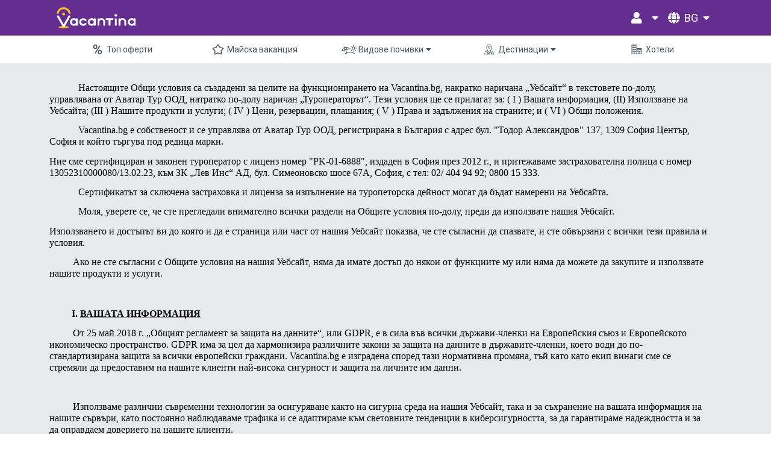

--- FILE ---
content_type: text/html; charset=utf-8
request_url: https://vacantina.com/bg/page/terms-conditions/
body_size: 29578
content:
<!DOCTYPE html>




<html lang="bg">
    <head>
        <meta charset="utf-8">
        <meta http-equiv="X-UA-Compatible" content="IE=edge">
        <meta name="viewport" content="width=device-width, initial-scale=1, shrink-to-fit=no">
        <meta name="description" content="">
        <title>Vacantina </title>

        
    <link rel="canonical" href="https://vacantina.com/bg/page/terms-conditions/" />
    <link rel="alternate" hreflang="x-default" href="https://vacantina.com/page/terms-conditions/" />
    <link rel="alternate" type="text/html" hreflang="en" href="https://vacantina.com/en/page/terms-conditions/" />
    <link rel="alternate" type="text/html" hreflang="bg" href="https://vacantina.com/bg/page/terms-conditions/" />

    <meta name="description" content="" />
    <meta property="og:title" content="" />
    <meta property="og:url" content="https://vacantina.com/bg/page/terms-conditions/" />
    <meta property="og:description" content="" />
    <meta property="og:image" content="" />
    
    <meta property="og:locale" content="bg" />
    <meta property="og:site_name" content="Vacantina.com" data-react-helmet="true">


        <!-- Favicons-->
        <link rel="shortcut icon" href="https://vacantina-prod.fra1.digitaloceanspaces.com/vacantina-prod/static/vacantina-layout/img/favicon.ico" type="image/x-icon">
        <link rel="apple-touch-icon" type="image/x-icon" href="https://vacantina-prod.fra1.digitaloceanspaces.com/vacantina-prod/static/vacantina-layout/img/apple-icon-57x57.png">
        <link rel="apple-touch-icon" type="image/x-icon" sizes="72x72" href="https://vacantina-prod.fra1.digitaloceanspaces.com/vacantina-prod/static/vacantina-layout/img/apple-icon-72x72.png">
        <link rel="apple-touch-icon" type="image/x-icon" sizes="114x114" href="https://vacantina-prod.fra1.digitaloceanspaces.com/vacantina-prod/static/vacantina-layout/img/apple-icon-114x114.png">
        <link rel="apple-touch-icon" type="image/x-icon" sizes="144x144" href="https://vacantina-prod.fra1.digitaloceanspaces.com/vacantina-prod/static/vacantina-layout/img/apple-icon-144x144.png">

        <!-- Global site tag (gtag.js) - Google Analytics -->
        <script async src="https://www.googletagmanager.com/gtag/js?id=UA-198592524-1"></script>
        <script>
        window.dataLayer = window.dataLayer || [];
        function gtag(){dataLayer.push(arguments);}
        gtag('js', new Date());

        gtag('config', 'UA-198592524-1');
        </script>

        <!-- GOOGLE WEB FONT -->
        <link href="https://fonts.googleapis.com/css2?family=Gochi+Hand&family=Montserrat:wght@300;400;500;600;700&display=swap" rel="stylesheet">

        <!-- COMMON CSS -->
        
            <!--  Bootstrap  endcomment -->
            <link href="https://cdn.jsdelivr.net/npm/bootstrap@5.1.3/dist/css/bootstrap.min.css" rel="stylesheet" integrity="sha384-1BmE4kWBq78iYhFldvKuhfTAU6auU8tT94WrHftjDbrCEXSU1oBoqyl2QvZ6jIW3" crossorigin="anonymous">
            <!-- Fonr Awesome-->
            <link rel="stylesheet" href="https://use.fontawesome.com/releases/v5.15.4/css/all.css">
            <link rel="stylesheet" href="https://use.fontawesome.com/releases/v5.15.4/css/v4-shims.css">
            <!-- Custom CSS -->
            
            <!-- Vue CSS -->
            <link href="https://vacantina-prod.fra1.digitaloceanspaces.com/vacantina-prod/static/front/vue/css/app.css" rel="stylesheet">
         
         <!-- Preloader screen  -->
         <script>
                document.onreadystatechange = function () {
                    var state = document.readyState
                    if (state == 'complete') {
                        setTimeout(function () {
                           document.getElementById('vue-app').style.visibility = "visible";
                           document.getElementById('loadContainer').style.visibility = "hidden";
                        }, 1000);
                    } else{
                        document.getElementById('vue-app').style.visibility = "hidden";
                        document.getElementById('loadContainer').style.visibility = "visible";
                    }                   
                }
         </script>

    <!-- Hotjar Tracking Code for my site -->











    </head>


    <body>
        <div id="loadContainer">
            <div class="d-flex align-items-center flex-column">
                <div class="logo purple-logo animate-flicker"></div>
                    <div class="mt-2" style="width: 50px; height: 50px;"><svg xmlns="http://www.w3.org/2000/svg" xmlns:xlink="http://www.w3.org/1999/xlink" style="margin: auto; background: rgba(241, 242, 243, 0); display: block;" width="50px" height="50px" viewBox="0 0 100 100" preserveAspectRatio="xMidYMid">
                    <path d="M10 50A40 40 0 0 0 90 50A40 42.5 0 0 1 10 50" fill="#f6bb27" stroke="none">
                    <animateTransform attributeName="transform" type="rotate" dur="1s" repeatCount="indefinite" keyTimes="0;1" values="0 50 51.25;360 50 51.25"></animateTransform>
                    </path>
                    </svg></div>
            </div>
        </div>
        
        <!-- Content -->
        <div id="vue-app">
            <!-- Navigation -->
            






<nav class="navbar navbar-light bg-primary fixed-top">
    <div class="container text-white px-4 py-2">
        <a href="/bg/">
            <img src="https://vacantina-prod.fra1.digitaloceanspaces.com/vacantina-prod/static/front/images/vacantina-logo.svg" alt="Vacantina">
        </a>
        <div class="d-flex d-none d-lg-flex">
            <div class="ms-5 d-flex align-items-center">
                <div>
                    <div class="position-relative langswitcher fs-18">
                        
                            <div class="p-2 d-flex align-items-center cursor-pointer" id="dropdownLang" data-bs-toggle="dropdown" aria-expanded="false" data-bs-offset="0,20">
                                <i class="fas fa-user me-2 fs-5"></i><i class="fas fa-sort-down ms-2 mb-2"></i>
                            </div>
                            <div class="dropdown-menu text-center overlap text-secondary shadow-sm border-0 min-width-11" aria-labelledby="dropdownLang">
                                <div class="p-2 d-flex align-items-center cursor-pointer" id="dropdownLang" data-bs-toggle="dropdown" aria-expanded="false" data-bs-offset="0,20">
                                    <i class="fas fa-user me-2 fs-5"></i>
                                </div>
                                <div class="p-2 hover-text-white hover-bg-warning d-flex align-items-center position-relative">
                                    <a href="/bg/sign-in">Впиши се</a>
                                </div>
                                <div class="p-2 hover-text-white hover-bg-warning d-flex align-items-center position-relative">
                                    <a href="/bg/register">Регистрирай се</a>
                                </div>
                            </div>
                        
                    </div>
                </div>

















                <form action="/i18n/setlang/" method="post">
                    <input type="hidden" name="csrfmiddlewaretoken" value="su7QONSst0pxI4ujfsfQDtcANwQfBaBt8ulH2Sw3bZpGVZNkrgHefhxz6WIeIAoN">

                    <div class="position-relative langswitcher fs-18 text-uppercase">
                        <div class="p-2 d-flex align-items-center cursor-pointer" id="dropdownLang" data-bs-toggle="dropdown" aria-expanded="false" data-bs-offset="0,20">
                            <i class="fas fa-globe me-2 fs-5"></i>bg<i class="fas fa-sort-down ms-2 mb-2"></i>
                        </div>
                        <div class="dropdown-menu text-center overlap text-secondary shadow-sm border-0" aria-labelledby="dropdownLang">
                             
                                <div class="p-2 hover-text-white hover-bg-warning d-flex align-items-center position-relative">  
                                    <input type="submit" name="language" value="en"/>
                                    <input name="next" type="hidden" value="">
                                    <i class="fas fa-globe me-2 text-white fs-5"></i>en
                                </div>
                            
                                <div class="p-2 hover-text-white hover-bg-warning d-flex align-items-center position-relative">  
                                    <input type="submit" name="language" value="bg"/>
                                    <input name="next" type="hidden" value="">
                                    <i class="fas fa-globe me-2 text-white fs-5"></i>bg
                                </div>
                            
                        </div>    
                    </div>
                </form>
            </div>
        </div>
        
        <!-- Mobile -->
        <div class="d-flex d-md-block d-lg-none my-2">
            <div class="navbar-toggler menu-btn mr-2" 
                 aria-label="Open Menu"
                    type="button" 
                    data-bs-toggle="offcanvas" 
                    data-bs-target="#offcanvasNavbar" 
                    aria-controls="offcanvasNavbar"
                 >
                <div class="menu-btn-burger"></div>
            </div>
        </div>
        <div class="offcanvas offcanvas-end" tabindex="-1" id="offcanvasNavbar" aria-labelledby="offcanvasNavbarLabel">
            <div class="offcanvas-header">
                <a href="#" class="px-3">
                    <img src="https://vacantina-prod.fra1.digitaloceanspaces.com/vacantina-prod/static/front/images/vacantina-logo.svg" alt="Vacantina">
                </a>
                <button type="button" class="btn-close text-reset btn-close-white" data-bs-dismiss="offcanvas" aria-label="Close"></button>
            </div>
            <div class="offcanvas-body">
                <div class="text-white">
                    
                        
                            <a href="/top-offers" class="d-block px-3 py-2 hover-text-warning">
                                <i class="vac-icon i-top-offers box-30 me-0"></i>
                                <span>Топ оферти</span>
                            </a>
                        
                    
                        
                            <a href="https://vacantina.com/bg/hotels/hotel-search?room_0={%22adults%22:2,%22children%22:[]}&amp;destination=SB&amp;type=location&amp;label=%D0%A1%D0%BB%D1%8A%D0%BD%D1%87%D0%B5%D0%B2%20%D0%B1%D1%80%D1%8F%D0%B3,%20%D0%91%D1%8A%D0%BB%D0%B3%D0%B0%D1%80%D0%B8%D1%8F&amp;start=2026-05-01&amp;end=2026-05-03&amp;" class="d-block px-3 py-2 hover-text-warning">
                                <i class="vac-icon i-specials box-30 me-0"></i>
                                <span>Майска ваканция</span>
                            </a>
                        
                    
                        
                            <a href="#dropdownSubNav2" 
                               class="d-block px-3 py-2 hover-text-warning cursor-pointer" 
                               data-bs-toggle="collapse" 
                               aria-expanded="false" 
                               aria-controls="dropdownSubNav2"
                            >
                                <i class="vac-icon i-holiday-types box-30 me-0"></i>
                                <span>Видове почивки</span>
                                <i class="fas fa-caret-down ms-1"></i>
                            </a>  
                            <div class="collapse text-center" id="dropdownSubNav2">
                                <div class="d-flex flex-wrap w-100 py-1 fs-14">
                                    
                                    <div class="flex-1 d-flex w-100 p-3 min-width-150">
                                        <div class="text-start"> 
                                            
                                                <a href="/hotels/hotel-search?destination=XXXXX&amp;type=location&amp;label=°&amp;tags%5B%5D=6" class="text-warning"><strong>СПА почивки</strong></a>
                                            
                                        </div>
                                    </div>
                                    
                                    <div class="flex-1 d-flex w-100 p-3 min-width-150">
                                        <div class="text-start"> 
                                            
                                                <a href="/hotels/hotel-search?destination=XXXXX&amp;type=location&amp;label=°&amp;tags%5B%5D=2%2C8" class="text-warning"><strong>Ски почивки</strong></a>
                                            
                                        </div>
                                    </div>
                                    
                                    <div class="flex-1 d-flex w-100 p-3 min-width-150">
                                        <div class="text-start"> 
                                            
                                                <a href="/hotels/hotel-search?destination=XXXXX&amp;type=location&amp;label=°&amp;tags%5B%5D=4%2C7" class="text-warning"><strong>Морски почивки</strong></a>
                                            
                                        </div>
                                    </div>
                                    
                                </div>
                            </div>                                 
                        
                    
                        
                            <a href="#dropdownSubNav3" 
                               class="d-block px-3 py-2 hover-text-warning cursor-pointer" 
                               data-bs-toggle="collapse" 
                               aria-expanded="false" 
                               aria-controls="dropdownSubNav3"
                            >
                                <i class="vac-icon i-destinations box-30 me-0"></i>
                                <span>Дестинации</span>
                                <i class="fas fa-caret-down ms-1"></i>
                            </a>  
                            <div class="collapse text-center" id="dropdownSubNav3">
                                <div class="d-flex flex-wrap w-100 py-1 fs-14">
                                    
                                    <div class="flex-1 d-flex w-100 p-3 min-width-150">
                                        <div class="text-start"> 
                                            
                                                <div class="text-warning">Северно Черноморие</div>
                                                
                                                    <div class="pt-1"><a href="/hotels/hotel-search?room_0={&quot;adults&quot;:2,&quot;children&quot;:[]}&amp;destination=ALB&amp;type=location&amp;label=Албена,%20България&amp;" class="hover-text-bold">Албена</a></div>
                                                
                                                    <div class="pt-1"><a href="/hotels/hotel-search?room_0={&quot;adults&quot;:2,&quot;children&quot;:[]}&amp;destination=GS&amp;type=location&amp;label=Златни%20пясъци,%20България" class="hover-text-bold">Златни пясъци</a></div>
                                                
                                                    <div class="pt-1"><a href="/hotels/hotel-search?room_0={&quot;adults&quot;:2,&quot;children&quot;:[]}&amp;destination=SK&amp;type=location&amp;label=Св.%20Константин%20и%20Елена,%20България&amp;" class="hover-text-bold">Св.св. Константин и Елена</a></div>
                                                
                                                    <div class="pt-1"><a href="/hotels/hotel-search?room_0={&quot;adults&quot;:2,&quot;children&quot;:[]}&amp;destination=KAV&amp;type=location&amp;label=Каварна,%20България&amp;" class="hover-text-bold">Каварна</a></div>
                                                
                                                    <div class="pt-1"><a href="/hotels/hotel-search?room_0={&quot;adults&quot;:2,&quot;children&quot;:[]}&amp;destination=BYA&amp;type=location&amp;label=Бяла,%20България&amp;" class="hover-text-bold">Бяла</a></div>
                                                
                                                    <div class="pt-1"><a href="/hotels/hotel-search?room_0={&quot;adults&quot;:2,&quot;children&quot;:[]}&amp;destination=KR&amp;type=location&amp;label=Кранево,%20България" class="hover-text-bold">Кранево</a></div>
                                                
                                                    <div class="pt-1"><a href="/hotels/hotel-search?room_0={&quot;adults&quot;:2,&quot;children&quot;:[]}&amp;destination=OB&amp;type=location&amp;label=Обзор,%20България&amp;" class="hover-text-bold">Обзор</a></div>
                                                
                                                    <div class="pt-1"><a href="/hotels/hotel-search?room_0={&quot;adults&quot;:2,&quot;children&quot;:[]}&amp;destination=BAL&amp;type=location&amp;label=Балчик,%20България" class="hover-text-bold">Балчик</a></div>
                                                
                                            
                                        </div>
                                    </div>
                                    
                                    <div class="flex-1 d-flex w-100 p-3 min-width-150">
                                        <div class="text-start"> 
                                            
                                                <div class="text-warning">Южно Черноморие</div>
                                                
                                                    <div class="pt-1"><a href="/hotels/hotel-search?destination=NS&amp;type=location&amp;label=Nessebar,%20Bulgaria" class="hover-text-bold">Несебър</a></div>
                                                
                                                    <div class="pt-1"><a href="/hotels/hotel-search?room_0={&quot;adults&quot;:2,&quot;children&quot;:[]}&amp;destination=SB&amp;type=location&amp;label=Слънчев%20бряг,%20България" class="hover-text-bold">Слънчев бряг</a></div>
                                                
                                                    <div class="pt-1"><a href="/hotels/hotel-search?room_0={&quot;adults&quot;:2,&quot;children&quot;:[]}&amp;destination=PR&amp;type=location&amp;label=Приморско,%20България" class="hover-text-bold">Приморско</a></div>
                                                
                                                    <div class="pt-1"><a href="/hotels/hotel-search?room_0={&quot;adults&quot;:2,&quot;children&quot;:[]}&amp;destination=SZ&amp;type=location&amp;label=Созопол,%20България&amp;" class="hover-text-bold">Созопол</a></div>
                                                
                                                    <div class="pt-1"><a href="/hotels/hotel-search?room_0={&quot;adults&quot;:2,&quot;children&quot;:[]}&amp;destination=ЕLE&amp;type=location&amp;label=Елените,%20България&amp;" class="hover-text-bold">Елените</a></div>
                                                
                                                    <div class="pt-1"><a href="/hotels/hotel-search?room_0={&quot;adults&quot;:2,&quot;children&quot;:[]}&amp;destination=PM&amp;type=location&amp;label=Поморие,%20България&amp;" class="hover-text-bold">Поморие</a></div>
                                                
                                                    <div class="pt-1"><a href="/hotels/hotel-search?room_0={&quot;adults&quot;:2,&quot;children&quot;:[]}&amp;destination=DU&amp;type=location&amp;label=Дюни,%20България&amp;" class="hover-text-bold">Дюни</a></div>
                                                
                                                    <div class="pt-1"><a href="/hotels/hotel-search?room_0={&quot;adults&quot;:2,&quot;children&quot;:[]}&amp;destination=KT&amp;type=location&amp;label=Китен,%20България&amp;" class="hover-text-bold">Китен</a></div>
                                                
                                            
                                        </div>
                                    </div>
                                    
                                    <div class="flex-1 d-flex w-100 p-3 min-width-150">
                                        <div class="text-start"> 
                                            
                                                <div class="text-warning">СПА курорти</div>
                                                
                                                    <div class="pt-1"><a href="/hotels/hotel-search?room_0={&quot;adults&quot;:2,&quot;children&quot;:[]}&amp;destination=VEL&amp;type=location&amp;label=Велинград,%20България" class="hover-text-bold">Велинград</a></div>
                                                
                                                    <div class="pt-1"><a href="/hotels/hotel-search?room_0={&quot;adults&quot;:2,&quot;children&quot;:[]}&amp;destination=BAN&amp;type=location&amp;label=Баня,%20България" class="hover-text-bold">Баня</a></div>
                                                
                                                    <div class="pt-1"><a href="/hotels/hotel-search?room_0={&quot;adults&quot;:2,&quot;children&quot;:[]}&amp;destination=SAN&amp;type=location&amp;label=Сандански,%20България&amp;" class="hover-text-bold">Сандански</a></div>
                                                
                                            
                                        </div>
                                    </div>
                                    
                                    <div class="flex-1 d-flex w-100 p-3 min-width-150">
                                        <div class="text-start"> 
                                            
                                                <div class="text-warning">Планински курорти</div>
                                                
                                                    <div class="pt-1"><a href="/hotels/hotel-search?room_0={&quot;adults&quot;:2,&quot;children&quot;:[]}&amp;destination=BNK&amp;type=location&amp;label=Банско,%20България" class="hover-text-bold">Банско</a></div>
                                                
                                                    <div class="pt-1"><a href="/hotels/hotel-search?room_0={&quot;adults&quot;:2,&quot;children&quot;:[]}&amp;destination=BOR&amp;type=location&amp;label=Боровец,%20България" class="hover-text-bold">Боровец</a></div>
                                                
                                                    <div class="pt-1"><a href="/hotels/hotel-search?room_0={&quot;adults&quot;:2,&quot;children&quot;:[]}&amp;destination=PAM&amp;type=location&amp;label=Пампорово,%20България" class="hover-text-bold">Пампорово</a></div>
                                                
                                            
                                        </div>
                                    </div>
                                    
                                </div>
                            </div>                                 
                        
                    
                        
                            <a href="/hotels/hotel-search?destination=XXXXX&amp;type=location&amp;label=" class="d-block px-3 py-2 hover-text-warning">
                                <i class="vac-icon i-hotels box-30 me-0"></i>
                                <span>Хотели</span>
                            </a>
                        
                    
  
                    <hr/>

                    <form action="/i18n/setlang/" method="post">
                        <input type="hidden" name="csrfmiddlewaretoken" value="su7QONSst0pxI4ujfsfQDtcANwQfBaBt8ulH2Sw3bZpGVZNkrgHefhxz6WIeIAoN">

                        <div class="position-relative langswitcher fs-18 text-uppercase">
                            <div class="p-2 d-flex align-items-center cursor-pointer" id="dropdownLang" data-bs-toggle="dropdown" aria-expanded="false" data-bs-offset="0,20">
                                <i class="fas fa-globe me-3" style="margin-left: 6px; font-size:16px; color: white; opacity: 0.5;"></i>
                                <span style="font-size:16px; color: white; opacity: 0.5;">bg</span>
                                <i class="fas fa-sort-down me-3" style="margin-left: 6px; padding-bottom: 10px; font-size:16px; color: white; opacity: 0.5;" ></i>
                            </div>
                            <div class="dropdown-menu text-center overlap text-secondary shadow-sm border-0" aria-labelledby="dropdownLang">
                                 
                                    <div class="p-2 hover-text-white hover-bg-warning d-flex align-items-center position-relative">
                                        <input type="submit" name="language" value="en"/>
                                        <input name="next" type="hidden" value="">
                                        <i class="fas fa-globe me-3" style="margin-left: 6px; font-size:16px; color: white; opacity: 0.5;"></i>en
                                    </div>
                                
                                    <div class="p-2 hover-text-white hover-bg-warning d-flex align-items-center position-relative">
                                        <input type="submit" name="language" value="bg"/>
                                        <input name="next" type="hidden" value="">
                                        <i class="fas fa-globe me-3" style="margin-left: 6px; font-size:16px; color: white; opacity: 0.5;"></i>bg
                                    </div>
                                
                            </div>
                        </div>
                    </form>

                    <a class="d-block px-3 py-2 active text-white text-opacity-50 hover-text-white" aria-current="page" href="#"><i class="fas fa-suitcase-rolling me-3"></i>Моите резервации</a>
                    <a class="d-block px-3 py-2 text-white text-opacity-50 hover-text-white" href="/bg/register"><i class="fas fa-sign-in-alt me-3"></i>Регистрирай се</a>
                    <a class="d-block px-3 py-2 text-white text-opacity-50 hover-text-white" href="/bg/sign-in"><i class="fas fa-user me-3"></i>Впиши се</a>
                </div>
            </div>
        </div>
    </div>
    <div class="secondary-nav w-100 bg-white text-gray-3 fs-14 d-none d-lg-flex">
        <div class="container position-relative">
            <div class="mx-2 d-flex justify-content-center overflow-hidden">
                
                    
                        <a href="/top-offers" class="flex-1 d-flex align-items-center justify-content-center px-3 py-2 hover-text-warning">
                            <i class="vac-icon i-top-offers box-30 me-0"></i>
                            <span>Топ оферти</span>
                        </a>
                    
                
                    
                        <a href="https://vacantina.com/bg/hotels/hotel-search?room_0={%22adults%22:2,%22children%22:[]}&amp;destination=SB&amp;type=location&amp;label=%D0%A1%D0%BB%D1%8A%D0%BD%D1%87%D0%B5%D0%B2%20%D0%B1%D1%80%D1%8F%D0%B3,%20%D0%91%D1%8A%D0%BB%D0%B3%D0%B0%D1%80%D0%B8%D1%8F&amp;start=2026-05-01&amp;end=2026-05-03&amp;" class="flex-1 d-flex align-items-center justify-content-center px-3 py-2 hover-text-warning">
                            <i class="vac-icon i-specials box-30 me-0"></i>
                            <span>Майска ваканция</span>
                        </a>
                    
                
                    
                        <div class="flex-1 position-relative d-flex align-items-center justify-content-center px-3 py-2 hover-text-warning cursor-pointer" 
                             id="dropdownSubNav2" 
                             data-bs-toggle="dropdown" 
                             aria-expanded="false"
                        >
                            <i class="vac-icon i-holiday-types box-30 me-0"></i>
                            <span>Видове почивки</span>
                            <i class="fas fa-caret-down ms-1"></i>
                        </div>  
                        <div class="sub-nav container dropdown-menu text-center overlap text-secondary shadow border-0" aria-labelledby="dropdownSubNav2">
                            <div class="d-flex flex-wrap justify-content-center w-100 py-3 fs-14">
                                
                                    <div class="flex-1 d-flex justify-content-center w-100 p-3 max-width-250">
                                        <div class="text-start">
                                            
                                                <a href="/hotels/hotel-search?destination=XXXXX&amp;type=location&amp;label=°&amp;tags%5B%5D=6"><strong>СПА почивки</strong></a>
                                            
                                        </div>
                                    </div>
                                
                                    <div class="flex-1 d-flex justify-content-center w-100 p-3 max-width-250">
                                        <div class="text-start">
                                            
                                                <a href="/hotels/hotel-search?destination=XXXXX&amp;type=location&amp;label=°&amp;tags%5B%5D=2%2C8"><strong>Ски почивки</strong></a>
                                            
                                        </div>
                                    </div>
                                
                                    <div class="flex-1 d-flex justify-content-center w-100 p-3 max-width-250">
                                        <div class="text-start">
                                            
                                                <a href="/hotels/hotel-search?destination=XXXXX&amp;type=location&amp;label=°&amp;tags%5B%5D=4%2C7"><strong>Морски почивки</strong></a>
                                            
                                        </div>
                                    </div>
                                
                            </div>
                        </div>                     
                    
                
                    
                        <div class="flex-1 position-relative d-flex align-items-center justify-content-center px-3 py-2 hover-text-warning cursor-pointer" 
                             id="dropdownSubNav3" 
                             data-bs-toggle="dropdown" 
                             aria-expanded="false"
                        >
                            <i class="vac-icon i-destinations box-30 me-0"></i>
                            <span>Дестинации</span>
                            <i class="fas fa-caret-down ms-1"></i>
                        </div>  
                        <div class="sub-nav container dropdown-menu text-center overlap text-secondary shadow border-0" aria-labelledby="dropdownSubNav3">
                            <div class="d-flex flex-wrap justify-content-center w-100 py-3 fs-14">
                                
                                    <div class="flex-1 d-flex justify-content-center w-100 p-3 max-width-250">
                                        <div class="text-start">
                                            
                                                <div class="text-primary"><strong>Северно Черноморие</strong></div>
                                                
                                                    <div class="pt-2"><a href="/hotels/hotel-search?room_0={&quot;adults&quot;:2,&quot;children&quot;:[]}&amp;destination=ALB&amp;type=location&amp;label=Албена,%20България&amp;" class="hover-text-bold">Албена</a></div>
                                                
                                                    <div class="pt-2"><a href="/hotels/hotel-search?room_0={&quot;adults&quot;:2,&quot;children&quot;:[]}&amp;destination=GS&amp;type=location&amp;label=Златни%20пясъци,%20България" class="hover-text-bold">Златни пясъци</a></div>
                                                
                                                    <div class="pt-2"><a href="/hotels/hotel-search?room_0={&quot;adults&quot;:2,&quot;children&quot;:[]}&amp;destination=SK&amp;type=location&amp;label=Св.%20Константин%20и%20Елена,%20България&amp;" class="hover-text-bold">Св.св. Константин и Елена</a></div>
                                                
                                                    <div class="pt-2"><a href="/hotels/hotel-search?room_0={&quot;adults&quot;:2,&quot;children&quot;:[]}&amp;destination=KAV&amp;type=location&amp;label=Каварна,%20България&amp;" class="hover-text-bold">Каварна</a></div>
                                                
                                                    <div class="pt-2"><a href="/hotels/hotel-search?room_0={&quot;adults&quot;:2,&quot;children&quot;:[]}&amp;destination=BYA&amp;type=location&amp;label=Бяла,%20България&amp;" class="hover-text-bold">Бяла</a></div>
                                                
                                                    <div class="pt-2"><a href="/hotels/hotel-search?room_0={&quot;adults&quot;:2,&quot;children&quot;:[]}&amp;destination=KR&amp;type=location&amp;label=Кранево,%20България" class="hover-text-bold">Кранево</a></div>
                                                
                                                    <div class="pt-2"><a href="/hotels/hotel-search?room_0={&quot;adults&quot;:2,&quot;children&quot;:[]}&amp;destination=OB&amp;type=location&amp;label=Обзор,%20България&amp;" class="hover-text-bold">Обзор</a></div>
                                                
                                                    <div class="pt-2"><a href="/hotels/hotel-search?room_0={&quot;adults&quot;:2,&quot;children&quot;:[]}&amp;destination=BAL&amp;type=location&amp;label=Балчик,%20България" class="hover-text-bold">Балчик</a></div>
                                                
                                            
                                        </div>
                                    </div>
                                
                                    <div class="flex-1 d-flex justify-content-center w-100 p-3 max-width-250">
                                        <div class="text-start">
                                            
                                                <div class="text-primary"><strong>Южно Черноморие</strong></div>
                                                
                                                    <div class="pt-2"><a href="/hotels/hotel-search?destination=NS&amp;type=location&amp;label=Nessebar,%20Bulgaria" class="hover-text-bold">Несебър</a></div>
                                                
                                                    <div class="pt-2"><a href="/hotels/hotel-search?room_0={&quot;adults&quot;:2,&quot;children&quot;:[]}&amp;destination=SB&amp;type=location&amp;label=Слънчев%20бряг,%20България" class="hover-text-bold">Слънчев бряг</a></div>
                                                
                                                    <div class="pt-2"><a href="/hotels/hotel-search?room_0={&quot;adults&quot;:2,&quot;children&quot;:[]}&amp;destination=PR&amp;type=location&amp;label=Приморско,%20България" class="hover-text-bold">Приморско</a></div>
                                                
                                                    <div class="pt-2"><a href="/hotels/hotel-search?room_0={&quot;adults&quot;:2,&quot;children&quot;:[]}&amp;destination=SZ&amp;type=location&amp;label=Созопол,%20България&amp;" class="hover-text-bold">Созопол</a></div>
                                                
                                                    <div class="pt-2"><a href="/hotels/hotel-search?room_0={&quot;adults&quot;:2,&quot;children&quot;:[]}&amp;destination=ЕLE&amp;type=location&amp;label=Елените,%20България&amp;" class="hover-text-bold">Елените</a></div>
                                                
                                                    <div class="pt-2"><a href="/hotels/hotel-search?room_0={&quot;adults&quot;:2,&quot;children&quot;:[]}&amp;destination=PM&amp;type=location&amp;label=Поморие,%20България&amp;" class="hover-text-bold">Поморие</a></div>
                                                
                                                    <div class="pt-2"><a href="/hotels/hotel-search?room_0={&quot;adults&quot;:2,&quot;children&quot;:[]}&amp;destination=DU&amp;type=location&amp;label=Дюни,%20България&amp;" class="hover-text-bold">Дюни</a></div>
                                                
                                                    <div class="pt-2"><a href="/hotels/hotel-search?room_0={&quot;adults&quot;:2,&quot;children&quot;:[]}&amp;destination=KT&amp;type=location&amp;label=Китен,%20България&amp;" class="hover-text-bold">Китен</a></div>
                                                
                                            
                                        </div>
                                    </div>
                                
                                    <div class="flex-1 d-flex justify-content-center w-100 p-3 max-width-250">
                                        <div class="text-start">
                                            
                                                <div class="text-primary"><strong>СПА курорти</strong></div>
                                                
                                                    <div class="pt-2"><a href="/hotels/hotel-search?room_0={&quot;adults&quot;:2,&quot;children&quot;:[]}&amp;destination=VEL&amp;type=location&amp;label=Велинград,%20България" class="hover-text-bold">Велинград</a></div>
                                                
                                                    <div class="pt-2"><a href="/hotels/hotel-search?room_0={&quot;adults&quot;:2,&quot;children&quot;:[]}&amp;destination=BAN&amp;type=location&amp;label=Баня,%20България" class="hover-text-bold">Баня</a></div>
                                                
                                                    <div class="pt-2"><a href="/hotels/hotel-search?room_0={&quot;adults&quot;:2,&quot;children&quot;:[]}&amp;destination=SAN&amp;type=location&amp;label=Сандански,%20България&amp;" class="hover-text-bold">Сандански</a></div>
                                                
                                            
                                        </div>
                                    </div>
                                
                                    <div class="flex-1 d-flex justify-content-center w-100 p-3 max-width-250">
                                        <div class="text-start">
                                            
                                                <div class="text-primary"><strong>Планински курорти</strong></div>
                                                
                                                    <div class="pt-2"><a href="/hotels/hotel-search?room_0={&quot;adults&quot;:2,&quot;children&quot;:[]}&amp;destination=BNK&amp;type=location&amp;label=Банско,%20България" class="hover-text-bold">Банско</a></div>
                                                
                                                    <div class="pt-2"><a href="/hotels/hotel-search?room_0={&quot;adults&quot;:2,&quot;children&quot;:[]}&amp;destination=BOR&amp;type=location&amp;label=Боровец,%20България" class="hover-text-bold">Боровец</a></div>
                                                
                                                    <div class="pt-2"><a href="/hotels/hotel-search?room_0={&quot;adults&quot;:2,&quot;children&quot;:[]}&amp;destination=PAM&amp;type=location&amp;label=Пампорово,%20България" class="hover-text-bold">Пампорово</a></div>
                                                
                                            
                                        </div>
                                    </div>
                                
                            </div>
                        </div>                     
                    
                
                    
                        <a href="/hotels/hotel-search?destination=XXXXX&amp;type=location&amp;label=" class="flex-1 d-flex align-items-center justify-content-center px-3 py-2 hover-text-warning">
                            <i class="vac-icon i-hotels box-30 me-0"></i>
                            <span>Хотели</span>
                        </a>
                    
                
            </div>
        </div>  
    </div>
</nav>


            

<div class="bg-gray-2 pb-5">
    <div class="container">


        <div class="pt-2 mt-2 position-relative" style="top: 120px; margin-bottom: 120px;">



            <div class="top-offers-slider row">
                <p dir="ltr" style="line-height: 1.2; text-indent: 36pt; margin-top: 0pt; margin-bottom: 10pt; text-align: left;"><span style="font-size: 12pt; font-family: 'Times New Roman'; color: #000000; background-color: transparent; font-weight: 400; font-style: normal; font-variant: normal; text-decoration: none; vertical-align: baseline; white-space: pre-wrap;">Настоящите Общи условия са създадени за целите на функционирането на Vacantina.bg, накратко наричана &bdquo;Уебсайт&ldquo; в текстовете по-долу, управлявана от Аватар Тур ООД, натратко по-долу наричан &bdquo;Туроператорът&ldquo;. Тези условия&nbsp;ще се прилагат за: (&nbsp;I&nbsp;) Вашата&nbsp;информация, (II)&nbsp;Използване на Уебсайта;&nbsp;(III&nbsp;) Нашите продукти и услуги;&nbsp;(&nbsp;IV&nbsp;)&nbsp;Цени, резервации, плащания;&nbsp;(&nbsp;V&nbsp;) Права и задължения на страните;&nbsp;и (&nbsp;VI&nbsp;)&nbsp;Общи положения.</span></p>
<p dir="ltr" style="line-height: 1.2; text-indent: 36pt; margin-top: 0pt; margin-bottom: 10pt; text-align: left;"><span style="font-size: 12pt; font-family: 'Times New Roman'; color: #000000; background-color: transparent; font-weight: 400; font-style: normal; font-variant: normal; text-decoration: none; vertical-align: baseline; white-space: pre-wrap;">Vacantina.bg е собственост и се управлява от Аватар Тур ООД, регистрирана в България с адрес бул.&nbsp;"Тодор Александров" 137, 1309 София Център, София и който търгува под редица марки.&nbsp;</span></p>
<p dir="ltr" style="line-height: 1.2; margin-top: 0pt; margin-bottom: 10pt; text-align: left;"><span style="font-size: 12pt; font-family: 'Times New Roman'; color: #000000; background-color: transparent; font-weight: 400; font-style: normal; font-variant: normal; text-decoration: none; vertical-align: baseline; white-space: pre-wrap;">Ние сме сертифициран и законен туроператор с лиценз номер "PK-01-6888", издаден в София през 2012 г., и притежаваме застрахователна полица с номер 13052310000080/13.02.23, към ЗК &bdquo;Лев Инс&ldquo; АД, бул. Симеоновско шосе 67А, София, с тел: 02/ 404 94 92; 0800 15 333.&nbsp;</span></p>
<p dir="ltr" style="line-height: 1.2; text-indent: 36pt; margin-top: 0pt; margin-bottom: 10pt; text-align: left;"><span style="font-size: 12pt; font-family: 'Times New Roman'; color: #000000; background-color: transparent; font-weight: 400; font-style: normal; font-variant: normal; text-decoration: none; vertical-align: baseline; white-space: pre-wrap;">Сертификатът за сключена застраховка и лиценза за изпълнение на туропеторска дейност могат да бъдат намерени на Уебсайта.</span></p>
<p dir="ltr" style="line-height: 1.2; text-indent: 36pt; margin-top: 0pt; margin-bottom: 10pt; text-align: left;"><span style="font-size: 12pt; font-family: 'Times New Roman'; color: #000000; background-color: transparent; font-weight: 400; font-style: normal; font-variant: normal; text-decoration: none; vertical-align: baseline; white-space: pre-wrap;">Моля, уверете се, че сте прегледали внимателно всички раздели на Общите условия по-долу, преди да използвате нашия Уебсайт.&nbsp;</span></p>
<p dir="ltr" style="line-height: 1.2; margin-top: 0pt; margin-bottom: 10pt; text-align: left;"><span style="font-size: 12pt; font-family: 'Times New Roman'; color: #000000; background-color: transparent; font-weight: 400; font-style: normal; font-variant: normal; text-decoration: none; vertical-align: baseline; white-space: pre-wrap;">Използването и достъпът ви до която и да е страница или част от нашия Уебсайт показва, че сте съгласни да спазвате, и сте обвързани с всички тези правила и условия.</span></p>
<p dir="ltr" style="line-height: 1.2; text-indent: 29.3pt; margin-top: 0pt; margin-bottom: 10pt; text-align: left;"><span style="font-size: 12pt; font-family: 'Times New Roman'; color: #000000; background-color: transparent; font-weight: 400; font-style: normal; font-variant: normal; text-decoration: none; vertical-align: baseline; white-space: pre-wrap;">Ако не сте съгласни с Общите условия на нашия Уебсайт,&nbsp;няма&nbsp;да имате&nbsp;достъп до някои от функциите му или няма да можете да закупите и използвате нашите продукти и услуги.</span></p>
<p dir="ltr" style="line-height: 1.2; margin-top: 0pt; margin-bottom: 10pt; text-align: left;"><span style="font-size: 12pt; font-family: 'Times New Roman'; color: #000000; background-color: transparent; font-weight: 400; font-style: normal; font-variant: normal; text-decoration: none; vertical-align: baseline; white-space: pre-wrap;">&nbsp;</span></p>
<ol style="margin-top: 0px; margin-bottom: 0px; padding-inline-start: 48px; text-align: left;">
<li dir="ltr" style="list-style-type: upper-roman; font-size: 12pt; font-family: 'Times New Roman'; color: #000000; background-color: transparent; font-weight: bold; font-style: normal; font-variant: normal; text-decoration: none; vertical-align: baseline; white-space: pre; margin-left: 11.3pt;" aria-level="1">
<p dir="ltr" style="line-height: 1.2; margin-top: 0pt; margin-bottom: 10pt;" role="presentation"><span style="font-size: 12pt; font-family: 'Times New Roman'; color: #000000; background-color: transparent; font-weight: bold; font-style: normal; font-variant: normal; text-decoration: underline; -webkit-text-decoration-skip: none; text-decoration-skip-ink: none; vertical-align: baseline; white-space: pre-wrap;">ВАШАТА ИНФОРМАЦИЯ</span></p>
</li>
</ol>
<p dir="ltr" style="line-height: 1.2; text-indent: 29.3pt; margin-top: 0pt; margin-bottom: 10pt; text-align: left;"><span style="font-size: 12pt; font-family: 'Times New Roman'; color: #000000; background-color: transparent; font-weight: 400; font-style: normal; font-variant: normal; text-decoration: none; vertical-align: baseline; white-space: pre-wrap;">От 25 май 2018 г. &bdquo;Общият регламент за защита на данните&ldquo;, или GDPR, е в сила във всички държави-членки на Европейския съюз и Европейското икономическо пространство.&nbsp;GDPR има за цел да хармонизира различните закони за защита на данните в държавите-членки, което води до по-стандартизирана защита за всички европейски граждани.&nbsp;Vacantina.bg е изградена според тази нормативна промяна, тъй като като екип&nbsp;винаги сме се стремяли да предоставим на нашите&nbsp;клиенти най-висока сигурност и защита на личните им данни.</span></p>
<p dir="ltr" style="line-height: 1.2; margin-top: 0pt; margin-bottom: 10pt; text-align: left;"><span style="font-size: 12pt; font-family: 'Times New Roman'; color: #000000; background-color: transparent; font-weight: 400; font-style: normal; font-variant: normal; text-decoration: none; vertical-align: baseline; white-space: pre-wrap;">&nbsp;</span></p>
<p dir="ltr" style="line-height: 1.2; text-indent: 29.3pt; margin-top: 0pt; margin-bottom: 10pt; text-align: left;"><span style="font-size: 12pt; font-family: 'Times New Roman'; color: #000000; background-color: transparent; font-weight: 400; font-style: normal; font-variant: normal; text-decoration: none; vertical-align: baseline; white-space: pre-wrap;">Използваме различни съвременни технологии за осигуряване както на сигурна среда на нашия Уебсайт, така и за съхранение на вашата информация на нашите сървъри, като постоянно наблюдаваме трафика и се адаптираме към световните тенденции в киберсигурността, за да гарантираме надеждността и за да оправдаем доверието на нашите клиенти.</span></p>
<p dir="ltr" style="line-height: 1.2; text-indent: 29.3pt; margin-top: 0pt; margin-bottom: 10pt; text-align: left;"><span style="font-size: 12pt; font-family: 'Times New Roman'; color: #000000; background-color: transparent; font-weight: 400; font-style: normal; font-variant: normal; text-decoration: none; vertical-align: baseline; white-space: pre-wrap;">Всички данни, предоставени от вас или събрани, докато използвате нашия уебсайт, ще бъдат използвани и съхранявани от нас в&nbsp;съответствие с нашата </span><span style="font-size: 12pt; font-family: 'Times New Roman'; color: #000000; background-color: transparent; font-weight: bold; font-style: normal; font-variant: normal; text-decoration: none; vertical-align: baseline; white-space: pre-wrap;">Политика за поверителност&nbsp;.</span></p>
<p dir="ltr" style="line-height: 1.2; margin-top: 0pt; margin-bottom: 10pt; text-align: left;"><span style="font-size: 12pt; font-family: 'Times New Roman'; color: #000000; background-color: transparent; font-weight: 400; font-style: normal; font-variant: normal; text-decoration: none; vertical-align: baseline; white-space: pre-wrap;">&nbsp;</span></p>
<ol style="margin-top: 0px; margin-bottom: 0px; padding-inline-start: 48px; text-align: left;">
<li dir="ltr" style="list-style-type: decimal; font-size: 12pt; font-family: 'Times New Roman'; color: #000000; background-color: transparent; font-weight: bold; font-style: normal; font-variant: normal; text-decoration: none; vertical-align: baseline; white-space: pre; margin-left: 17.450000000000003pt;" aria-level="1">
<p dir="ltr" style="line-height: 1.2; margin-top: 0pt; margin-bottom: 10pt;" role="presentation"><span style="font-size: 12pt; font-family: 'Times New Roman'; color: #000000; background-color: transparent; font-weight: bold; font-style: normal; font-variant: normal; text-decoration: none; vertical-align: baseline; white-space: pre-wrap;">Политика за поверителност&nbsp;.</span></p>
</li>
</ol>
<p dir="ltr" style="line-height: 1.2; text-indent: 36pt; margin-top: 0pt; margin-bottom: 10pt; text-align: left;"><span style="font-size: 12pt; font-family: 'Times New Roman'; color: #000000; background-color: transparent; font-weight: 400; font-style: normal; font-variant: normal; text-decoration: none; vertical-align: baseline; white-space: pre-wrap;">Нашият уебсайт използва различен тип бисквитки, за да събере необходимата информация, която ни помага да повишим качеството на нашите услуги, да предоставим по-адекватни и персонализирани предложения на нашите клиенти, да оценим маркетинга и тенденциите на пазара и т.н.</span></p>
<p dir="ltr" style="line-height: 1.2; text-indent: 36pt; margin-top: 0pt; margin-bottom: 10pt; text-align: left;"><span style="font-size: 12pt; font-family: 'Times New Roman'; color: #000000; background-color: transparent; font-weight: 400; font-style: normal; font-variant: normal; text-decoration: none; vertical-align: baseline; white-space: pre-wrap;">Повече за бисквитките можете да намерите тук:&nbsp;</span><a style="text-decoration: none;" href="https://translate.google.com/translate?hl=bg&amp;prev=_t&amp;sl=en&amp;tl=bg&amp;u=https://www.allaboutcookies.org/"><span style="font-size: 12pt; font-family: 'Times New Roman'; color: #0000ff; background-color: transparent; font-weight: 400; font-style: normal; font-variant: normal; text-decoration: underline; -webkit-text-decoration-skip: none; text-decoration-skip-ink: none; vertical-align: baseline; white-space: pre-wrap;">https://www.allaboutcookies.org/</span></a></p>
<p dir="ltr" style="line-height: 1.2; text-indent: 36pt; margin-top: 0pt; margin-bottom: 10pt; text-align: left;"><span style="font-size: 12pt; font-family: 'Times New Roman'; color: #000000; background-color: transparent; font-weight: 400; font-style: normal; font-variant: normal; text-decoration: none; vertical-align: baseline; white-space: pre-wrap;">По-долу можете да намерите подробности за това каква информация използваме в различните сценарии&nbsp;:</span></p>
<p dir="ltr" style="line-height: 1.2; margin-top: 0pt; margin-bottom: 10pt; text-align: left;"><span style="font-size: 12pt; font-family: 'Times New Roman'; color: #000000; background-color: transparent; font-weight: 400; font-style: normal; font-variant: normal; text-decoration: none; vertical-align: baseline; white-space: pre-wrap;">&nbsp;</span></p>
<ol style="margin-top: 0px; margin-bottom: 0px; padding-inline-start: 48px; text-align: left;">
<li dir="ltr" style="list-style-type: decimal; font-size: 12pt; font-family: 'Times New Roman'; color: #000000; background-color: transparent; font-weight: bold; font-style: normal; font-variant: normal; text-decoration: none; vertical-align: baseline; white-space: pre; margin-left: 17.450000000000003pt;" aria-level="2">
<p dir="ltr" style="line-height: 1.2; margin-top: 0pt; margin-bottom: 0pt;" role="presentation"><span style="font-size: 12pt; font-family: 'Times New Roman'; color: #000000; background-color: transparent; font-weight: bold; font-style: normal; font-variant: normal; text-decoration: none; vertical-align: baseline; white-space: pre-wrap;">&nbsp;Когато се регистрирате за някоя от нашите услуги, вие се съгласявате да ни предоставите:</span></p>
</li>
</ol>
<ul style="margin-top: 0px; margin-bottom: 0px; padding-inline-start: 48px; text-align: left;">
<li dir="ltr" style="list-style-type: disc; font-size: 12pt; font-family: 'Times New Roman'; color: #000000; background-color: transparent; font-weight: 400; font-style: normal; font-variant: normal; text-decoration: none; vertical-align: baseline; white-space: pre;" aria-level="1">
<p dir="ltr" style="line-height: 1.2; margin-top: 0pt; margin-bottom: 0pt;" role="presentation"><span style="font-size: 12pt; font-family: 'Times New Roman'; color: #000000; background-color: transparent; font-weight: 400; font-style: normal; font-variant: normal; text-decoration: none; vertical-align: baseline; white-space: pre-wrap;">Вашите лични данни, включително вашия адрес, имейл адрес, телефонен номер и дата на раждане.</span><span style="font-size: 6.999999999999999pt; font-family: 'Times New Roman'; color: #000000; background-color: transparent; font-weight: 400; font-style: normal; font-variant: normal; text-decoration: none; vertical-align: baseline; white-space: pre-wrap;">&nbsp;</span></p>
</li>
</ul>
<p dir="ltr" style="line-height: 1.2; margin-left: 36pt; margin-top: 0pt; margin-bottom: 0pt; text-align: left;"><span style="font-size: 6.999999999999999pt; font-family: 'Times New Roman'; color: #000000; background-color: transparent; font-weight: 400; font-style: normal; font-variant: normal; text-decoration: none; vertical-align: baseline; white-space: pre-wrap;">&nbsp;&nbsp;&nbsp;&nbsp;&nbsp;&nbsp;&nbsp;</span></p>
<ul style="margin-top: 0px; margin-bottom: 0px; padding-inline-start: 48px; text-align: left;">
<li dir="ltr" style="list-style-type: disc; font-size: 12pt; font-family: 'Times New Roman'; color: #000000; background-color: transparent; font-weight: 400; font-style: normal; font-variant: normal; text-decoration: none; vertical-align: baseline; white-space: pre;" aria-level="1">
<p dir="ltr" style="line-height: 1.2; margin-top: 0pt; margin-bottom: 10pt;" role="presentation"><span style="font-size: 12pt; font-family: 'Times New Roman'; color: #000000; background-color: transparent; font-weight: 400; font-style: normal; font-variant: normal; text-decoration: none; vertical-align: baseline; white-space: pre-wrap;">Данни за вход за вашия акаунт, като потребителското име и паролата, които сте избрали.</span><span style="font-size: 6.999999999999999pt; font-family: 'Times New Roman'; color: #000000; background-color: transparent; font-weight: 400; font-style: normal; font-variant: normal; text-decoration: none; vertical-align: baseline; white-space: pre-wrap;">&nbsp;&nbsp;&nbsp;&nbsp;&nbsp;&nbsp;&nbsp;&nbsp;&nbsp;</span></p>
</li>
</ul>
<p dir="ltr" style="line-height: 1.2; margin-top: 0pt; margin-bottom: 10pt; text-align: left;"><span style="font-size: 12pt; font-family: 'Times New Roman'; color: #000000; background-color: transparent; font-weight: 400; font-style: normal; font-variant: normal; text-decoration: none; vertical-align: baseline; white-space: pre-wrap;">&nbsp;</span></p>
<ol style="margin-top: 0px; margin-bottom: 0px; padding-inline-start: 48px; text-align: left;" start="2">
<li dir="ltr" style="list-style-type: decimal; font-size: 12pt; font-family: 'Times New Roman'; color: #000000; background-color: transparent; font-weight: bold; font-style: normal; font-variant: normal; text-decoration: none; vertical-align: baseline; white-space: pre; margin-left: 17.450000000000003pt;" aria-level="2">
<p dir="ltr" style="line-height: 1.2; margin-top: 0pt; margin-bottom: 0pt;" role="presentation"><span style="font-size: 12pt; font-family: 'Times New Roman'; color: #000000; background-color: transparent; font-weight: bold; font-style: normal; font-variant: normal; text-decoration: none; vertical-align: baseline; white-space: pre-wrap;">&nbsp;Когато разглеждате нашия Уебсайт или използвате наши мобилни приложения, ние можем да събираме следните данни:</span></p>
</li>
</ol>
<ul style="margin-top: 0px; margin-bottom: 0px; padding-inline-start: 48px; text-align: left;">
<li dir="ltr" style="list-style-type: disc; font-size: 12pt; font-family: 'Times New Roman'; color: #000000; background-color: transparent; font-weight: 400; font-style: normal; font-variant: normal; text-decoration: none; vertical-align: baseline; white-space: pre;" aria-level="1">
<p dir="ltr" style="line-height: 1.2; margin-top: 0pt; margin-bottom: 0pt;" role="presentation"><span style="font-size: 12pt; font-family: 'Times New Roman'; color: #000000; background-color: transparent; font-weight: 400; font-style: normal; font-variant: normal; text-decoration: none; vertical-align: baseline; white-space: pre-wrap;">Вашите предпочитания за пътуване.</span></p>
</li>
</ul>
<p dir="ltr" style="line-height: 1.2; margin-left: 36pt; margin-top: 0pt; margin-bottom: 0pt; text-align: left;"><span style="font-size: 6.999999999999999pt; font-family: 'Times New Roman'; color: #000000; background-color: transparent; font-weight: 400; font-style: normal; font-variant: normal; text-decoration: none; vertical-align: baseline; white-space: pre-wrap;">&nbsp;&nbsp;&nbsp;&nbsp;&nbsp;&nbsp;&nbsp;&nbsp;</span></p>
<ul style="margin-top: 0px; margin-bottom: 0px; padding-inline-start: 48px; text-align: left;">
<li dir="ltr" style="list-style-type: disc; font-size: 12pt; font-family: 'Times New Roman'; color: #000000; background-color: transparent; font-weight: 400; font-style: normal; font-variant: normal; text-decoration: none; vertical-align: baseline; white-space: pre;" aria-level="1">
<p dir="ltr" style="line-height: 1.2; margin-top: 0pt; margin-bottom: 0pt;" role="presentation"><span style="font-size: 12pt; font-family: 'Times New Roman'; color: #000000; background-color: transparent; font-weight: 400; font-style: normal; font-variant: normal; text-decoration: none; vertical-align: baseline; white-space: pre-wrap;">Информация за вашето поведение при сърфиране на нашия уебсайт.</span></p>
</li>
</ul>
<p dir="ltr" style="line-height: 1.2; margin-left: 36pt; margin-top: 0pt; margin-bottom: 0pt; text-align: left;"><span style="font-size: 6.999999999999999pt; font-family: 'Times New Roman'; color: #000000; background-color: transparent; font-weight: 400; font-style: normal; font-variant: normal; text-decoration: none; vertical-align: baseline; white-space: pre-wrap;">&nbsp;&nbsp;&nbsp;&nbsp;&nbsp;&nbsp;&nbsp;&nbsp;&nbsp;</span></p>
<ul style="margin-top: 0px; margin-bottom: 0px; padding-inline-start: 48px; text-align: left;">
<li dir="ltr" style="list-style-type: disc; font-size: 12pt; font-family: 'Times New Roman'; color: #000000; background-color: transparent; font-weight: 400; font-style: normal; font-variant: normal; text-decoration: none; vertical-align: baseline; white-space: pre;" aria-level="1">
<p dir="ltr" style="line-height: 1.2; margin-top: 0pt; margin-bottom: 0pt;" role="presentation"><span style="font-size: 12pt; font-family: 'Times New Roman'; color: #000000; background-color: transparent; font-weight: 400; font-style: normal; font-variant: normal; text-decoration: none; vertical-align: baseline; white-space: pre-wrap;">Информация за това как реагирате, дали отваряте и дали генерирате трафик във връзка с някоя от нашите реклами, включително тези, показани на уебсайтовете на други организации.</span><span style="font-size: 6.999999999999999pt; font-family: 'Times New Roman'; color: #000000; background-color: transparent; font-weight: 400; font-style: normal; font-variant: normal; text-decoration: none; vertical-align: baseline; white-space: pre-wrap;">&nbsp;</span></p>
</li>
</ul>
<p style="text-align: left;"><strong id="docs-internal-guid-14c05a32-7fff-4151-5436-ddae3d62d9e8" style="font-weight: normal;">&nbsp;</strong></p>
<p dir="ltr" style="line-height: 1.2; margin-left: 36pt; margin-top: 0pt; margin-bottom: 0pt; text-align: left;"><span style="font-size: 6.999999999999999pt; font-family: 'Times New Roman'; color: #000000; background-color: transparent; font-weight: 400; font-style: normal; font-variant: normal; text-decoration: none; vertical-align: baseline; white-space: pre-wrap;">&nbsp;&nbsp;&nbsp;&nbsp;&nbsp;&nbsp;&nbsp;&nbsp;</span></p>
<ul style="margin-top: 0px; margin-bottom: 0px; padding-inline-start: 48px; text-align: left;">
<li dir="ltr" style="list-style-type: disc; font-size: 12pt; font-family: 'Times New Roman'; color: #000000; background-color: transparent; font-weight: 400; font-style: normal; font-variant: normal; text-decoration: none; vertical-align: baseline; white-space: pre;" aria-level="1">
<p dir="ltr" style="line-height: 1.2; margin-top: 0pt; margin-bottom: 0pt;" role="presentation"><span style="font-size: 12pt; font-family: 'Times New Roman'; color: #000000; background-color: transparent; font-weight: 400; font-style: normal; font-variant: normal; text-decoration: none; vertical-align: baseline; white-space: pre-wrap;">Информация за начина, по който осъществявате достъп до нашите цифрови услуги, включително операционна система, IP адрес, онлайн идентификатори и подробности за браузъра, който използвате.</span><span style="font-size: 6.999999999999999pt; font-family: 'Times New Roman'; color: #000000; background-color: transparent; font-weight: 400; font-style: normal; font-variant: normal; text-decoration: none; vertical-align: baseline; white-space: pre-wrap;">&nbsp;</span></p>
</li>
</ul>
<p dir="ltr" style="line-height: 1.2; margin-left: 36pt; margin-top: 0pt; margin-bottom: 0pt; text-align: left;"><span style="font-size: 6.999999999999999pt; font-family: 'Times New Roman'; color: #000000; background-color: transparent; font-weight: 400; font-style: normal; font-variant: normal; text-decoration: none; vertical-align: baseline; white-space: pre-wrap;">&nbsp;&nbsp;&nbsp;&nbsp;&nbsp;&nbsp;&nbsp;&nbsp;</span></p>
<ul style="margin-top: 0px; margin-bottom: 0px; padding-inline-start: 48px; text-align: left;">
<li dir="ltr" style="list-style-type: disc; font-size: 12pt; font-family: 'Times New Roman'; color: #000000; background-color: transparent; font-weight: 400; font-style: normal; font-variant: normal; text-decoration: none; vertical-align: baseline; white-space: pre;" aria-level="1">
<p dir="ltr" style="line-height: 1.2; margin-top: 0pt; margin-bottom: 10pt;" role="presentation"><span style="font-size: 12pt; font-family: 'Times New Roman'; color: #000000; background-color: transparent; font-weight: 400; font-style: normal; font-variant: normal; text-decoration: none; vertical-align: baseline; white-space: pre-wrap;">Социални предпочитания, интереси и дейности отчетени при използването на нашия Уебсайт, и др.</span><span style="font-size: 6.999999999999999pt; font-family: 'Times New Roman'; color: #000000; background-color: transparent; font-weight: 400; font-style: normal; font-variant: normal; text-decoration: none; vertical-align: baseline; white-space: pre-wrap;">&nbsp;&nbsp;&nbsp;&nbsp;&nbsp;&nbsp;&nbsp;&nbsp;</span></p>
</li>
</ul>
<p dir="ltr" style="line-height: 1.2; margin-top: 0pt; margin-bottom: 10pt; text-align: left;"><span style="font-size: 12pt; font-family: 'Times New Roman'; color: #000000; background-color: transparent; font-weight: 400; font-style: normal; font-variant: normal; text-decoration: none; vertical-align: baseline; white-space: pre-wrap;">&nbsp;</span></p>
<ol style="margin-top: 0px; margin-bottom: 0px; padding-inline-start: 48px; text-align: left;" start="3">
<li dir="ltr" style="list-style-type: decimal; font-size: 12pt; font-family: 'Times New Roman'; color: #000000; background-color: transparent; font-weight: bold; font-style: normal; font-variant: normal; text-decoration: none; vertical-align: baseline; white-space: pre; margin-left: 17.450000000000003pt;" aria-level="2">
<p dir="ltr" style="line-height: 1.2; margin-top: 0pt; margin-bottom: 0pt;" role="presentation"><span style="font-size: 12pt; font-family: 'Times New Roman'; color: #000000; background-color: transparent; font-weight: bold; font-style: normal; font-variant: normal; text-decoration: none; vertical-align: baseline; white-space: pre-wrap;">&nbsp;Когато купувате нашите продукти и услуги, ние можем да събираме:</span></p>
</li>
</ol>
<p style="text-align: left;"><strong style="font-weight: normal;">&nbsp;</strong></p>
<ul style="margin-top: 0px; margin-bottom: 0px; padding-inline-start: 48px; text-align: left;">
<li dir="ltr" style="list-style-type: disc; font-size: 12pt; font-family: 'Times New Roman'; color: #000000; background-color: transparent; font-weight: 400; font-style: normal; font-variant: normal; text-decoration: none; vertical-align: baseline; white-space: pre; margin-left: -3.799999999999997pt;" aria-level="1">
<p dir="ltr" style="line-height: 1.2; margin-top: 0pt; margin-bottom: 0pt;" role="presentation"><span style="font-size: 12pt; font-family: 'Times New Roman'; color: #000000; background-color: transparent; font-weight: 400; font-style: normal; font-variant: normal; text-decoration: none; vertical-align: baseline; white-space: pre-wrap;">Информация за пътниците, паспортни данни, други данни за документ за самоличност.</span><span style="font-size: 6.999999999999999pt; font-family: 'Times New Roman'; color: #000000; background-color: transparent; font-weight: 400; font-style: normal; font-variant: normal; text-decoration: none; vertical-align: baseline; white-space: pre-wrap;">&nbsp;&nbsp;&nbsp;&nbsp;&nbsp;&nbsp;&nbsp;&nbsp;&nbsp;</span></p>
</li>
<li dir="ltr" style="list-style-type: disc; font-size: 12pt; font-family: 'Times New Roman'; color: #000000; background-color: transparent; font-weight: 400; font-style: normal; font-variant: normal; text-decoration: none; vertical-align: baseline; white-space: pre; margin-left: -3.799999999999997pt;" aria-level="1">
<p dir="ltr" style="line-height: 1.2; margin-top: 0pt; margin-bottom: 0pt;" role="presentation"><span style="font-size: 12pt; font-family: 'Times New Roman'; color: #000000; background-color: transparent; font-weight: 400; font-style: normal; font-variant: normal; text-decoration: none; vertical-align: baseline; white-space: pre-wrap;">Застрахователни данни.</span><span style="font-size: 6.999999999999999pt; font-family: 'Times New Roman'; color: #000000; background-color: transparent; font-weight: 400; font-style: normal; font-variant: normal; text-decoration: none; vertical-align: baseline; white-space: pre-wrap;">&nbsp;&nbsp;&nbsp;&nbsp;&nbsp;&nbsp;&nbsp;&nbsp;&nbsp;</span></p>
</li>
<li dir="ltr" style="list-style-type: disc; font-size: 12pt; font-family: 'Times New Roman'; color: #000000; background-color: transparent; font-weight: 400; font-style: normal; font-variant: normal; text-decoration: none; vertical-align: baseline; white-space: pre; margin-left: -3.799999999999997pt;" aria-level="1">
<p dir="ltr" style="line-height: 1.2; margin-top: 0pt; margin-bottom: 0pt;" role="presentation"><span style="font-size: 12pt; font-family: 'Times New Roman'; color: #000000; background-color: transparent; font-weight: 400; font-style: normal; font-variant: normal; text-decoration: none; vertical-align: baseline; white-space: pre-wrap;">Съответни данни по ваши специални изисквания като: диетични, религиозни, медицински и др. Особености.</span></p>
</li>
<li dir="ltr" style="list-style-type: disc; font-size: 12pt; font-family: 'Times New Roman'; color: #000000; background-color: transparent; font-weight: 400; font-style: normal; font-variant: normal; text-decoration: none; vertical-align: baseline; white-space: pre; margin-left: -3.799999999999997pt;" aria-level="1">
<p dir="ltr" style="line-height: 1.2; margin-top: 0pt; margin-bottom: 0pt;" role="presentation"><span style="font-size: 12pt; font-family: 'Times New Roman'; color: #000000; background-color: transparent; font-weight: 400; font-style: normal; font-variant: normal; text-decoration: none; vertical-align: baseline; white-space: pre-wrap;">Информация за вашите покупки, включително какво сте купили, кога и къде сте го купили, как сте платили за него и друга информация.&nbsp;*</span><span style="font-size: 6.999999999999999pt; font-family: 'Times New Roman'; color: #000000; background-color: transparent; font-weight: 400; font-style: normal; font-variant: normal; text-decoration: none; vertical-align: baseline; white-space: pre-wrap;">&nbsp;&nbsp;&nbsp;&nbsp;&nbsp;&nbsp;&nbsp;&nbsp;&nbsp;</span></p>
</li>
<li dir="ltr" style="list-style-type: disc; font-size: 12pt; font-family: 'Times New Roman'; color: #000000; background-color: transparent; font-weight: 400; font-style: normal; font-variant: normal; text-decoration: none; vertical-align: baseline; white-space: pre; margin-left: -3.799999999999997pt;" aria-level="1">
<p dir="ltr" style="line-height: 1.2; margin-top: 0pt; margin-bottom: 0pt;" role="presentation"><span style="font-size: 12pt; font-family: 'Times New Roman'; color: #000000; background-color: transparent; font-weight: 400; font-style: normal; font-variant: normal; text-decoration: none; vertical-align: baseline; white-space: pre-wrap;">Информация за вашето поведение при сърфиране на нашия Уебсайт и свързани с него мобилни приложения.</span><span style="font-size: 6.999999999999999pt; font-family: 'Times New Roman'; color: #000000; background-color: transparent; font-weight: 400; font-style: normal; font-variant: normal; text-decoration: none; vertical-align: baseline; white-space: pre-wrap;">&nbsp;&nbsp;&nbsp;&nbsp;&nbsp;&nbsp;&nbsp;&nbsp;&nbsp;</span></p>
</li>
<li dir="ltr" style="list-style-type: disc; font-size: 12pt; font-family: 'Times New Roman'; color: #000000; background-color: transparent; font-weight: 400; font-style: normal; font-variant: normal; text-decoration: none; vertical-align: baseline; white-space: pre; margin-left: -3.799999999999997pt;" aria-level="1">
<p dir="ltr" style="line-height: 1.2; margin-top: 0pt; margin-bottom: 0pt;" role="presentation"><span style="font-size: 12pt; font-family: 'Times New Roman'; color: #000000; background-color: transparent; font-weight: 400; font-style: normal; font-variant: normal; text-decoration: none; vertical-align: baseline; white-space: pre-wrap;">Информация за това как реагирате, дали отваряте и дали генерирате трафик във връзка с някоя от нашите реклами, включително тези, показани на уебсайтовете на други организации.</span><span style="font-size: 6.999999999999999pt; font-family: 'Times New Roman'; color: #000000; background-color: transparent; font-weight: 400; font-style: normal; font-variant: normal; text-decoration: none; vertical-align: baseline; white-space: pre-wrap;">&nbsp;&nbsp;&nbsp;&nbsp;&nbsp;&nbsp;&nbsp;&nbsp;&nbsp;</span></p>
</li>
<li dir="ltr" style="list-style-type: disc; font-size: 12pt; font-family: 'Times New Roman'; color: #000000; background-color: transparent; font-weight: 400; font-style: normal; font-variant: normal; text-decoration: none; vertical-align: baseline; white-space: pre; margin-left: -3.799999999999997pt;" aria-level="1">
<p dir="ltr" style="line-height: 1.2; margin-top: 0pt; margin-bottom: 0pt;" role="presentation"><span style="font-size: 12pt; font-family: 'Times New Roman'; color: #000000; background-color: transparent; font-weight: 400; font-style: normal; font-variant: normal; text-decoration: none; vertical-align: baseline; white-space: pre-wrap;">Информация за начина, по който осъществявате достъп до нашите цифрови услуги, включително операционна система, IP адрес, онлайн идентификатори и подробности за браузъра.</span><span style="font-size: 6.999999999999999pt; font-family: 'Times New Roman'; color: #000000; background-color: transparent; font-weight: 400; font-style: normal; font-variant: normal; text-decoration: none; vertical-align: baseline; white-space: pre-wrap;">&nbsp;&nbsp;&nbsp;&nbsp;&nbsp;&nbsp;&nbsp;&nbsp;&nbsp;</span></p>
</li>
<li dir="ltr" style="list-style-type: disc; font-size: 12pt; font-family: 'Times New Roman'; color: #000000; background-color: transparent; font-weight: 400; font-style: normal; font-variant: normal; text-decoration: none; vertical-align: baseline; white-space: pre; margin-left: -3.799999999999997pt;" aria-level="1">
<p dir="ltr" style="line-height: 1.2; margin-top: 0pt; margin-bottom: 10pt;" role="presentation"><span style="font-size: 12pt; font-family: 'Times New Roman'; color: #000000; background-color: transparent; font-weight: 400; font-style: normal; font-variant: normal; text-decoration: none; vertical-align: baseline; white-space: pre-wrap;">Социални предпочитания, интереси и дейности отчетени при използването на нашия Уебсайт, и др.</span><span style="font-size: 6.999999999999999pt; font-family: 'Times New Roman'; color: #000000; background-color: transparent; font-weight: 400; font-style: normal; font-variant: normal; text-decoration: none; vertical-align: baseline; white-space: pre-wrap;">&nbsp;&nbsp;&nbsp;&nbsp;&nbsp;&nbsp;&nbsp;&nbsp;&nbsp;&nbsp;&nbsp;</span></p>
</li>
</ul>
<p dir="ltr" style="line-height: 1.2; margin-top: 0pt; margin-bottom: 10pt; text-align: left;"><span style="font-size: 12pt; font-family: 'Times New Roman'; color: #000000; background-color: transparent; font-weight: 400; font-style: normal; font-variant: normal; text-decoration: none; vertical-align: baseline; white-space: pre-wrap;">*Забележка: Аватар Тур&nbsp;НЕ събира персоналната информация за&nbsp;дебитните / кредитните карти или други платежни инструменти&nbsp;на&nbsp;клиентите.</span></p>
<p dir="ltr" style="line-height: 1.2; text-indent: 36pt; margin-top: 0pt; margin-bottom: 10pt; text-align: left;"><span style="font-size: 12pt; font-family: 'Times New Roman'; color: #000000; background-color: transparent; font-weight: 400; font-style: normal; font-variant: normal; text-decoration: none; vertical-align: baseline; white-space: pre-wrap;">С цел да осигурим използването на закупените от вас продукти или услуги, може да споделим личните ви данни с доставчици и контрагенти пряко свързани с изпълнението на съответната услуга, включително авиокомпании, хотели, ресторанти и заведения за хранене и развлечение,туристически обекти, транспортни фирми и др.</span></p>
<p dir="ltr" style="line-height: 1.2; text-indent: 36pt; margin-top: 0pt; margin-bottom: 10pt; text-align: left;"><span style="font-size: 12pt; font-family: 'Times New Roman'; color: #000000; background-color: transparent; font-weight: 400; font-style: normal; font-variant: normal; text-decoration: none; vertical-align: baseline; white-space: pre-wrap;">Възможно е и споделянето на вашите лични данни и в случай на изискването им от съответните оторизирани държавни органи и институции, както и с цел предотвратяване на измами и намаляване на кредитния риск, или за да установим, упражним или защитим нашите законни права.</span></p>
<p dir="ltr" style="line-height: 1.2; text-indent: 36pt; margin-top: 0pt; margin-bottom: 10pt; text-align: left;"><span style="font-size: 12pt; font-family: 'Times New Roman'; color: #000000; background-color: transparent; font-weight: 400; font-style: normal; font-variant: normal; text-decoration: none; vertical-align: baseline; white-space: pre-wrap;">Бихме искали да ви уведомим, че работим с внимателно подбрани доверени доставчици и контрагенти, работещи според GDPR, които изпълняват определени функции от наше име, в това число, освен гореизброението подизпълнители, така и компании, които ни помагат с ИТ осигуряването, съхраняване и комбиниране на данни, маркетинг и рекламна кампании, статистически справки, обработка на плащания и доставка на продукти и услуги.</span></p>
<p dir="ltr" style="line-height: 1.2; text-indent: 36pt; margin-top: 0pt; margin-bottom: 10pt; text-align: left;"><span style="font-size: 12pt; font-family: 'Times New Roman'; color: #000000; background-color: transparent; font-weight: 400; font-style: normal; font-variant: normal; text-decoration: none; vertical-align: baseline; white-space: pre-wrap;">Ние споделяме само минималните лични данни, които дават възможност на нашите доставчици, контрагенти и подизпълнители да предоставят заявените от вас продукти и услуги.</span></p>
<p dir="ltr" style="line-height: 1.2; text-indent: 36pt; margin-top: 0pt; margin-bottom: 10pt; text-align: left;"><span style="font-size: 12pt; font-family: 'Times New Roman'; color: #000000; background-color: transparent; font-weight: 400; font-style: normal; font-variant: normal; text-decoration: none; vertical-align: baseline; white-space: pre-wrap;">Ние знаем колко е важно да защитите и управлявате личните си данни.&nbsp;Вземаме подходящи мерки за сигурност, за да защитим личните ви данни от случайна загуба и от неоторизиран достъп, използване, промяна и разкриване.</span></p>
<p dir="ltr" style="line-height: 1.2; text-indent: 36pt; margin-top: 0pt; margin-bottom: 10pt; text-align: left;"><span style="font-size: 12pt; font-family: 'Times New Roman'; color: #000000; background-color: transparent; font-weight: 400; font-style: normal; font-variant: normal; text-decoration: none; vertical-align: baseline; white-space: pre-wrap;">Когато споделяме лични данни с други организации, ние изискваме от тях да ги използват само за целите, за които сме ги оторизирали според съответното задание, и да ги съхраняват безопасностно. Те нямат право да използват предоставените от нас данни за каквито е да е собствени цели или маркетингови кампании.</span></p>
<p dir="ltr" style="line-height: 1.2; text-indent: 36pt; margin-top: 0pt; margin-bottom: 10pt; text-align: left;"><span style="font-size: 12pt; font-family: 'Times New Roman'; color: #000000; background-color: transparent; font-weight: 400; font-style: normal; font-variant: normal; text-decoration: none; vertical-align: baseline; white-space: pre-wrap;">Сигурността на вашите данни също зависи от вас.&nbsp;Например, когато сме ви предоставили, или когато сте избрали парола за достъп до определени услуги, вие носите отговорност за запазването на тази парола в тайна.</span></p>
<p dir="ltr" style="line-height: 1.2; text-indent: 36pt; margin-top: 0pt; margin-bottom: 10pt; text-align: left;"><span style="font-size: 12pt; font-family: 'Times New Roman'; color: #000000; background-color: transparent; font-weight: 400; font-style: normal; font-variant: normal; text-decoration: none; vertical-align: baseline; white-space: pre-wrap;">Личните данни, които събираме от вас, могат да бъдат прехвърлени и съхранявани в дестинация извън Европейското икономическо пространство (&bdquo;ЕИП&ldquo;).&nbsp;Може да се обработва и от организации, работещи извън ЕИП, които работят за нас или за един от нашите доставчици.&nbsp;Ние въвеждаме подходящи защити, за да гарантираме, че личните Ви данни остават адекватно защитени и че те се третират в съответствие с настоящите условия и според съответните закони.&nbsp;Тези защити включват, но не се ограничават до, подходящи договорни клаузи - стандартни договорни клаузи, одобрени от Европейската комисия, и подходящи мерки за осигуряване на киберсигурността.</span></p>
<p dir="ltr" style="line-height: 1.2; text-indent: 36pt; margin-top: 0pt; margin-bottom: 10pt; text-align: left;"><span style="font-size: 12pt; font-family: 'Times New Roman'; color: #000000; background-color: transparent; font-weight: 400; font-style: normal; font-variant: normal; text-decoration: none; vertical-align: baseline; white-space: pre-wrap;">Чрез предоставяне на вашите&nbsp;лични контакти, вие се съгласявате да получавате кратки съобщения, имейли или други известия от Туроператора или Уебсайта, във връзка със статуса на вашите заявки, резервации или профил за достъп, или маркетинг кампании и оферти, промени в общите условия на Уебсаита, и др.&nbsp;</span></p>
<p dir="ltr" style="line-height: 1.2; text-indent: 32.9pt; margin-top: 0pt; margin-bottom: 10pt; text-align: left;"><span style="font-size: 12pt; font-family: 'Times New Roman'; color: #000000; background-color: transparent; font-weight: 400; font-style: normal; font-variant: normal; text-decoration: none; vertical-align: baseline; white-space: pre-wrap;">Съобщенията ще се изпращат само от официалните контакти на Туроператора или Уебсайта.</span></p>
<p dir="ltr" style="line-height: 1.2; margin-top: 0pt; margin-bottom: 10pt; text-align: left;"><span style="font-size: 12pt; font-family: 'Times New Roman'; color: #000000; background-color: transparent; font-weight: 400; font-style: normal; font-variant: normal; text-decoration: none; vertical-align: baseline; white-space: pre-wrap;">&nbsp;</span></p>
<ol style="margin-top: 0px; margin-bottom: 0px; padding-inline-start: 48px; text-align: left;" start="2">
<li dir="ltr" style="list-style-type: upper-roman; font-size: 12pt; font-family: 'Times New Roman'; color: #000000; background-color: transparent; font-weight: bold; font-style: normal; font-variant: normal; text-decoration: none; vertical-align: baseline; white-space: pre; margin-left: 14.899999999999999pt;" aria-level="1">
<p dir="ltr" style="line-height: 1.2; margin-top: 0pt; margin-bottom: 10pt;" role="presentation"><span style="font-size: 12pt; font-family: 'Times New Roman'; color: #000000; background-color: transparent; font-weight: bold; font-style: normal; font-variant: normal; text-decoration: underline; -webkit-text-decoration-skip: none; text-decoration-skip-ink: none; vertical-align: baseline; white-space: pre-wrap;">ИЗПОЛЗВАНЕ НА УЕБСАЙТА.</span></p>
</li>
</ol>
<p style="text-align: left;"><strong style="font-weight: normal;">&nbsp;</strong></p>
<ol style="margin-top: 0px; margin-bottom: 0px; padding-inline-start: 48px; text-align: left;">
<li dir="ltr" style="list-style-type: decimal; font-size: 12pt; font-family: 'Times New Roman'; color: #000000; background-color: transparent; font-weight: bold; font-style: normal; font-variant: normal; text-decoration: none; vertical-align: baseline; white-space: pre; margin-left: 13.399999999999999pt;" aria-level="1">
<p dir="ltr" style="line-height: 1.2; margin-top: 0pt; margin-bottom: 10pt;" role="presentation"><span style="font-size: 12pt; font-family: 'Times New Roman'; color: #000000; background-color: transparent; font-weight: bold; font-style: normal; font-variant: normal; text-decoration: none; vertical-align: baseline; white-space: pre-wrap;">Разрешена употреба.</span></p>
</li>
</ol>
<p dir="ltr" style="line-height: 1.2; margin-top: 0pt; margin-bottom: 10pt; text-align: left;"><span style="font-size: 12pt; font-family: 'Times New Roman'; color: #000000; background-color: transparent; font-weight: 400; font-style: normal; font-variant: normal; text-decoration: none; vertical-align: baseline; white-space: pre-wrap;">Можете да използвате този уебсайт само за:</span></p>
<ul style="margin-top: 0px; margin-bottom: 0px; padding-inline-start: 48px; text-align: left;">
<li dir="ltr" style="list-style-type: disc; font-size: 12pt; font-family: 'Times New Roman'; color: #000000; background-color: transparent; font-weight: 400; font-style: normal; font-variant: normal; text-decoration: none; vertical-align: baseline; white-space: pre;" aria-level="1">
<p dir="ltr" style="line-height: 1.2; margin-top: 0pt; margin-bottom: 0pt;" role="presentation"><span style="font-size: 12pt; font-family: 'Times New Roman'; color: #000000; background-color: transparent; font-weight: 400; font-style: normal; font-variant: normal; text-decoration: none; vertical-align: baseline; white-space: pre-wrap;">само за ваша лична, некомерсиална употреба (което трябва да бъде&nbsp;в границите на разумното и без риск от злоупотреба);</span><span style="font-size: 6.999999999999999pt; font-family: 'Times New Roman'; color: #000000; background-color: transparent; font-weight: 400; font-style: normal; font-variant: normal; text-decoration: none; vertical-align: baseline; white-space: pre-wrap;">&nbsp;&nbsp;&nbsp;&nbsp;&nbsp;&nbsp;&nbsp;&nbsp;&nbsp;</span></p>
</li>
<li dir="ltr" style="list-style-type: disc; font-size: 12pt; font-family: 'Times New Roman'; color: #000000; background-color: transparent; font-weight: 400; font-style: normal; font-variant: normal; text-decoration: none; vertical-align: baseline; white-space: pre;" aria-level="1">
<p dir="ltr" style="line-height: 1.2; margin-top: 0pt; margin-bottom: 0pt;" role="presentation"><span style="font-size: 12pt; font-family: 'Times New Roman'; color: #000000; background-color: transparent; font-weight: 400; font-style: normal; font-variant: normal; text-decoration: none; vertical-align: baseline; white-space: pre-wrap;">за получаване на информация, проверка на наличност и добиване на представа за нашите продукти и услуги;</span><span style="font-size: 6.999999999999999pt; font-family: 'Times New Roman'; color: #000000; background-color: transparent; font-weight: 400; font-style: normal; font-variant: normal; text-decoration: none; vertical-align: baseline; white-space: pre-wrap;">&nbsp;&nbsp;&nbsp;&nbsp;&nbsp;&nbsp;&nbsp;&nbsp;&nbsp;</span></p>
</li>
<li dir="ltr" style="list-style-type: disc; font-size: 12pt; font-family: 'Times New Roman'; color: #000000; background-color: transparent; font-weight: 400; font-style: normal; font-variant: normal; text-decoration: none; vertical-align: baseline; white-space: pre;" aria-level="1">
<p dir="ltr" style="line-height: 1.2; margin-top: 0pt; margin-bottom: 0pt;" role="presentation"><span style="font-size: 12pt; font-family: 'Times New Roman'; color: #000000; background-color: transparent; font-weight: 400; font-style: normal; font-variant: normal; text-decoration: none; vertical-align: baseline; white-space: pre-wrap;">за цели, законно свързани с покупката на&nbsp;нашите продукти и услуги;</span><span style="font-size: 6.999999999999999pt; font-family: 'Times New Roman'; color: #000000; background-color: transparent; font-weight: 400; font-style: normal; font-variant: normal; text-decoration: none; vertical-align: baseline; white-space: pre-wrap;">&nbsp;&nbsp;&nbsp;&nbsp;&nbsp;&nbsp;&nbsp;&nbsp;&nbsp;</span></p>
</li>
<li dir="ltr" style="list-style-type: disc; font-size: 12pt; font-family: 'Times New Roman'; color: #000000; background-color: transparent; font-weight: 400; font-style: normal; font-variant: normal; text-decoration: none; vertical-align: baseline; white-space: pre;" aria-level="1">
<p dir="ltr" style="line-height: 1.2; margin-top: 0pt; margin-bottom: 0pt;" role="presentation"><span style="font-size: 12pt; font-family: 'Times New Roman'; color: #000000; background-color: transparent; font-weight: 400; font-style: normal; font-variant: normal; text-decoration: none; vertical-align: baseline; white-space: pre-wrap;">за достъп или извличане на вашата информация за пътуване и / или данни за резервации, управление на вашите предпочитания или за влизане в контакт с нас относно вашите резерваци или организацията на пътуването ви;</span><span style="font-size: 6.999999999999999pt; font-family: 'Times New Roman'; color: #000000; background-color: transparent; font-weight: 400; font-style: normal; font-variant: normal; text-decoration: none; vertical-align: baseline; white-space: pre-wrap;">&nbsp;&nbsp;&nbsp;&nbsp;&nbsp;&nbsp;&nbsp;&nbsp;&nbsp;</span></p>
</li>
<li dir="ltr" style="list-style-type: disc; font-size: 12pt; font-family: 'Times New Roman'; color: #000000; background-color: transparent; font-weight: 400; font-style: normal; font-variant: normal; text-decoration: none; vertical-align: baseline; white-space: pre;" aria-level="1">
<p dir="ltr" style="line-height: 1.2; margin-top: 0pt; margin-bottom: 0pt;" role="presentation"><span style="font-size: 12pt; font-family: 'Times New Roman'; color: #000000; background-color: transparent; font-weight: 400; font-style: normal; font-variant: normal; text-decoration: none; vertical-align: baseline; white-space: pre-wrap;">изпращате и споделяте вашите мнения, оценки, рецензии и коментари за нашите продукти и услуги.</span><span style="font-size: 6.999999999999999pt; font-family: 'Times New Roman'; color: #000000; background-color: transparent; font-weight: 400; font-style: normal; font-variant: normal; text-decoration: none; vertical-align: baseline; white-space: pre-wrap;">&nbsp;&nbsp;&nbsp;&nbsp;&nbsp;&nbsp;&nbsp;&nbsp;&nbsp;</span></p>
</li>
</ul>
<p style="text-align: left;"><strong style="font-weight: normal;">&nbsp;</strong></p>
<ol style="margin-top: 0px; margin-bottom: 0px; padding-inline-start: 48px; text-align: left;" start="2">
<li dir="ltr" style="list-style-type: decimal; font-size: 12pt; font-family: 'Times New Roman'; color: #000000; background-color: transparent; font-weight: bold; font-style: normal; font-variant: normal; text-decoration: none; vertical-align: baseline; white-space: pre; margin-left: 17.450000000000003pt;" aria-level="1">
<p dir="ltr" style="line-height: 1.2; margin-top: 0pt; margin-bottom: 10pt;" role="presentation"><span style="font-size: 12pt; font-family: 'Times New Roman'; color: #000000; background-color: transparent; font-weight: bold; font-style: normal; font-variant: normal; text-decoration: none; vertical-align: baseline; white-space: pre-wrap;">Неразрешена употреба.</span></p>
</li>
</ol>
<p dir="ltr" style="line-height: 1.2; margin-top: 0pt; margin-bottom: 10pt; text-align: left;"><span style="font-size: 12pt; font-family: 'Times New Roman'; color: #000000; background-color: transparent; font-weight: 400; font-style: normal; font-variant: normal; text-decoration: none; vertical-align: baseline; white-space: pre-wrap;">Вие се съгласявате, че няма да:</span></p>
<ul style="margin-top: 0px; margin-bottom: 0px; padding-inline-start: 48px; text-align: left;">
<li dir="ltr" style="list-style-type: disc; font-size: 12pt; font-family: 'Times New Roman'; color: #000000; background-color: transparent; font-weight: 400; font-style: normal; font-variant: normal; text-decoration: none; vertical-align: baseline; white-space: pre;" aria-level="1">
<p dir="ltr" style="line-height: 1.2; margin-top: 0pt; margin-bottom: 0pt;" role="presentation"><span style="font-size: 12pt; font-family: 'Times New Roman'; color: #000000; background-color: transparent; font-weight: 400; font-style: normal; font-variant: normal; text-decoration: none; vertical-align: baseline; white-space: pre-wrap;">влизате, извличате, използвате или копирате всякакви материали или информация от този уебсайт за всякакви търговски цели или за незаконни цели.&nbsp;По-специално, нямате право да копирате (независимо дали чрез отпечатване, съхраняване на диск или по какъвто и да е друг начин), да разпространявате (включително да разпространявате копия), да променяте или подправяте по какъвто и да е начин, или да използвате какъвто и да е материал, съдържащ се в този уебсайт, с изключение на това, да отпечатвате отделни&nbsp;страници за ваша лична употреба;</span></p>
</li>
</ul>
<p dir="ltr" style="line-height: 1.2; margin-left: 36pt; margin-top: 0pt; margin-bottom: 0pt; text-align: left;"><span style="font-size: 6.999999999999999pt; font-family: 'Times New Roman'; color: #000000; background-color: transparent; font-weight: 400; font-style: normal; font-variant: normal; text-decoration: none; vertical-align: baseline; white-space: pre-wrap;">&nbsp;&nbsp;&nbsp;&nbsp;&nbsp;&nbsp;&nbsp;&nbsp;&nbsp;</span></p>
<ul style="margin-top: 0px; margin-bottom: 0px; padding-inline-start: 48px; text-align: left;">
<li dir="ltr" style="list-style-type: disc; font-size: 12pt; font-family: 'Times New Roman'; color: #000000; background-color: transparent; font-weight: 400; font-style: normal; font-variant: normal; text-decoration: none; vertical-align: baseline; white-space: pre;" aria-level="1">
<p dir="ltr" style="line-height: 1.2; margin-top: 0pt; margin-bottom: 0pt;" role="presentation"><span style="font-size: 12pt; font-family: 'Times New Roman'; color: #000000; background-color: transparent; font-weight: 400; font-style: normal; font-variant: normal; text-decoration: none; vertical-align: baseline; white-space: pre-wrap;">използвате този уебсайт по начин, който причинява или може да причини нарушаване на правата, на която и да е друга страна, или който нарушава стандарти, разпоредби или кодекси, публикувани&nbsp;от съответния орган;</span><span style="font-size: 6.999999999999999pt; font-family: 'Times New Roman'; color: #000000; background-color: transparent; font-weight: 400; font-style: normal; font-variant: normal; text-decoration: none; vertical-align: baseline; white-space: pre-wrap;">&nbsp;&nbsp;&nbsp;&nbsp;&nbsp;&nbsp;&nbsp;&nbsp;&nbsp;</span></p>
</li>
<li dir="ltr" style="list-style-type: disc; font-size: 12pt; font-family: 'Times New Roman'; color: #000000; background-color: transparent; font-weight: 400; font-style: normal; font-variant: normal; text-decoration: none; vertical-align: baseline; white-space: pre;" aria-level="1">
<p dir="ltr" style="line-height: 1.2; margin-top: 0pt; margin-bottom: 0pt;" role="presentation"><span style="font-size: 12pt; font-family: 'Times New Roman'; color: #000000; background-color: transparent; font-weight: 400; font-style: normal; font-variant: normal; text-decoration: none; vertical-align: baseline; white-space: pre-wrap;">да използвате този уебсайт по какъвто и да е начин, който пречи или влияе върху работата на уебсайта или нашите системи, или който пречи по някакъв начин на&nbsp;използването от останалите потребители на уебсайта</span></p>
</li>
<li dir="ltr" style="list-style-type: disc; font-size: 12pt; font-family: 'Times New Roman'; color: #000000; background-color: transparent; font-weight: 400; font-style: normal; font-variant: normal; text-decoration: none; vertical-align: baseline; white-space: pre;" aria-level="1">
<p dir="ltr" style="line-height: 1.2; margin-top: 0pt; margin-bottom: 0pt;" role="presentation"><span style="font-size: 12pt; font-family: 'Times New Roman'; color: #000000; background-color: transparent; font-weight: 400; font-style: normal; font-variant: normal; text-decoration: none; vertical-align: baseline; white-space: pre-wrap;">да получате или да се опитвате да получите неоторизиран достъп до нашия уебсайт, другите ни системи и / или до личните данни, информацията или данните&nbsp;за&nbsp;резервации&nbsp;на други потребители и клиенти;</span><span style="font-size: 6.999999999999999pt; font-family: 'Times New Roman'; color: #000000; background-color: transparent; font-weight: 400; font-style: normal; font-variant: normal; text-decoration: none; vertical-align: baseline; white-space: pre-wrap;">&nbsp;&nbsp;&nbsp;&nbsp;&nbsp;&nbsp;&nbsp;&nbsp;&nbsp;</span></p>
</li>
<li dir="ltr" style="list-style-type: disc; font-size: 12pt; font-family: 'Times New Roman'; color: #000000; background-color: transparent; font-weight: 400; font-style: normal; font-variant: normal; text-decoration: none; vertical-align: baseline; white-space: pre;" aria-level="1">
<p dir="ltr" style="line-height: 1.2; margin-top: 0pt; margin-bottom: 10pt;" role="presentation"><span style="font-size: 12pt; font-family: 'Times New Roman'; color: #000000; background-color: transparent; font-weight: 400; font-style: normal; font-variant: normal; text-decoration: none; vertical-align: baseline; white-space: pre-wrap;">да създавате неоторизирана, фалшива или измамна резервация към уебсайта.</span><span style="font-size: 6.999999999999999pt; font-family: 'Times New Roman'; color: #000000; background-color: transparent; font-weight: 400; font-style: normal; font-variant: normal; text-decoration: none; vertical-align: baseline; white-space: pre-wrap;">&nbsp;&nbsp;&nbsp;&nbsp;&nbsp;&nbsp;&nbsp;&nbsp;&nbsp;</span></p>
</li>
</ul>
<p dir="ltr" style="line-height: 1.2; margin-top: 0pt; margin-bottom: 10pt; text-align: left;"><span style="font-size: 12pt; font-family: 'Times New Roman'; color: #000000; background-color: transparent; font-weight: 400; font-style: normal; font-variant: normal; text-decoration: none; vertical-align: baseline; white-space: pre-wrap;">&nbsp;</span></p>
<ol style="margin-top: 0px; margin-bottom: 0px; padding-inline-start: 48px; text-align: left;" start="3">
<li dir="ltr" style="list-style-type: decimal; font-size: 12pt; font-family: 'Times New Roman'; color: #000000; background-color: transparent; font-weight: 400; font-style: normal; font-variant: normal; text-decoration: none; vertical-align: baseline; white-space: pre; margin-left: 17.450000000000003pt;" aria-level="1">
<p dir="ltr" style="line-height: 1.2; margin-top: 0pt; margin-bottom: 10pt;" role="presentation"><span style="font-size: 12pt; font-family: 'Times New Roman'; color: #000000; background-color: transparent; font-weight: bold; font-style: normal; font-variant: normal; text-decoration: none; vertical-align: baseline; white-space: pre-wrap;">Употреба на информация, снимков материал, и друга интелектуална собственост</span><span style="font-size: 12pt; font-family: 'Times New Roman'; color: #000000; background-color: transparent; font-weight: 400; font-style: normal; font-variant: normal; text-decoration: none; vertical-align: baseline; white-space: pre-wrap;">.</span></p>
</li>
</ol>
<p dir="ltr" style="line-height: 1.2; text-indent: 31.4pt; margin-top: 0pt; margin-bottom: 10pt; text-align: left;"><span style="font-size: 12pt; font-family: 'Times New Roman'; color: #000000; background-color: transparent; font-weight: 400; font-style: normal; font-variant: normal; text-decoration: none; vertical-align: baseline; white-space: pre-wrap;">Vacantina.bg показва на потребителите си регистрирана и нерегистрирана интелектуална собственост като марки, дизайни, данни, съдържание, материали с авторски права и търговски марки, с права за използване в България и Европейския съюз.&nbsp;</span></p>
<p dir="ltr" style="line-height: 1.2; text-indent: 31.4pt; margin-top: 0pt; margin-bottom: 10pt; text-align: left;"><span style="font-size: 12pt; font-family: 'Times New Roman'; color: #000000; background-color: transparent; font-weight: 400; font-style: normal; font-variant: normal; text-decoration: none; vertical-align: baseline; white-space: pre-wrap;">Други имена на компании, на продукти и съдържание на трети страни, показвано на този уебсайт, са собственост на съответните им собственици и се използват само след тяхното изрично съгласие.&nbsp;</span></p>
<p dir="ltr" style="line-height: 1.2; text-indent: 31.4pt; margin-top: 0pt; margin-bottom: 10pt; text-align: left;"><span style="font-size: 12pt; font-family: 'Times New Roman'; color: #000000; background-color: transparent; font-weight: 400; font-style: normal; font-variant: normal; text-decoration: none; vertical-align: baseline; white-space: pre-wrap;">Не е разрешено да използвате нито един от знаците, иконите, логата на нашия уебсайт, освен ако не е дадено писмено разрешение. Не е разрешено и да поставяте мета тагове на нито един от тези знаци.</span></p>
<p dir="ltr" style="line-height: 1.2; text-indent: 31.4pt; margin-top: 0pt; margin-bottom: 10pt; text-align: left;"><span style="font-size: 12pt; font-family: 'Times New Roman'; color: #000000; background-color: transparent; font-weight: 400; font-style: normal; font-variant: normal; text-decoration: none; vertical-align: baseline; white-space: pre-wrap;">Освен ако не е посочено друго, ние притежаваме (или имаме лиценз за използване) правата върху интелектуалната собственост, върху съдържанието и информацията в този уебсайт, включително (без ограничение) целия текст, звук, снимки, изображения, лога, видеоклипове, карти, подкасти, блогове, отзиви на клиенти, графика, дизайн, основния изходен код и софтуер.&nbsp;</span></p>
<p dir="ltr" style="line-height: 1.2; text-indent: 31.4pt; margin-top: 0pt; margin-bottom: 10pt; text-align: left;"><span style="font-size: 12pt; font-family: 'Times New Roman'; color: #000000; background-color: transparent; font-weight: 400; font-style: normal; font-variant: normal; text-decoration: none; vertical-align: baseline; white-space: pre-wrap;">Съгласно горния раздел &bdquo;Разрешена употреба&ldquo;, материалите и информацията от този Уебсайт, изцяло или частично, не могат да бъдат възпроизвеждани, копирани, преиздавани, изтегляни, публикувани, излъчвани или предавани под каквато и да е форма или носител без нашето разрешение и / или предварително писмено разрешение на техния оригинален собственик.</span></p>
<p dir="ltr" style="line-height: 1.2; margin-top: 0pt; margin-bottom: 10pt; text-align: left;"><span style="font-size: 12pt; font-family: 'Times New Roman'; color: #000000; background-color: transparent; font-weight: 400; font-style: normal; font-variant: normal; text-decoration: none; vertical-align: baseline; white-space: pre-wrap;">&nbsp;</span></p>
<ol style="margin-top: 0px; margin-bottom: 0px; padding-inline-start: 48px; text-align: left;" start="4">
<li dir="ltr" style="list-style-type: decimal; font-size: 12pt; font-family: 'Times New Roman'; color: #000000; background-color: transparent; font-weight: bold; font-style: normal; font-variant: normal; text-decoration: none; vertical-align: baseline; white-space: pre; margin-left: 13.399999999999999pt;" aria-level="1">
<p dir="ltr" style="line-height: 1.2; margin-top: 0pt; margin-bottom: 10pt;" role="presentation"><span style="font-size: 12pt; font-family: 'Times New Roman'; color: #000000; background-color: transparent; font-weight: bold; font-style: normal; font-variant: normal; text-decoration: none; vertical-align: baseline; white-space: pre-wrap;">Външни препратки.</span></p>
</li>
</ol>
<p dir="ltr" style="line-height: 1.2; text-indent: 31.4pt; margin-top: 0pt; margin-bottom: 10pt; text-align: left;"><span style="font-size: 12pt; font-family: 'Times New Roman'; color: #000000; background-color: transparent; font-weight: 400; font-style: normal; font-variant: normal; text-decoration: none; vertical-align: baseline; white-space: pre-wrap;">Ако желаете да включите външна препратка към нашия уебсайт, то трябва да имате наше писмено разрешение, и това може да се случи единствено и само на нашата начална страница.</span></p>
<p dir="ltr" style="line-height: 1.2; text-indent: 31.4pt; margin-top: 0pt; margin-bottom: 10pt; text-align: left;"><span style="font-size: 12pt; font-family: 'Times New Roman'; color: #000000; background-color: transparent; font-weight: 400; font-style: normal; font-variant: normal; text-decoration: none; vertical-align: baseline; white-space: pre-wrap;">Този уебсайт съдържа връзки към други уебсайтове, които могат да бъдат уебсайтове, управлявани от компании или марки, които не са директно свързани с нас, или външни уебсайтове, управлявани от нашите избрани доставчици или партньори или уебсайтове на трети страни.&nbsp;</span></p>
<p dir="ltr" style="line-height: 1.2; text-indent: 31.4pt; margin-top: 0pt; margin-bottom: 10pt; text-align: left;"><span style="font-size: 12pt; font-family: 'Times New Roman'; color: #000000; background-color: transparent; font-weight: 400; font-style: normal; font-variant: normal; text-decoration: none; vertical-align: baseline; white-space: pre-wrap;">В някои случаи, докато сърфирате, резервирате или използвате друга функционалност на този уебсайт, ние можем да ви предоставим външни препратки и линкове, или да ви свържем директно с уебсайтове, които могат да бъдат други уебсайтове на Туроператора, сайтове на подизпълнители или доставчици, или сайтове на трети страни.&nbsp;Тези препратки и линкове са достъпни, за да можете бързо и лесно да търсите и закупувате допълнителни услуги, да намерите детайлна допълнителна информация за предлаганите от нас услуги или за вашите лични договорености за пътуване, както и да разберете за продуктите и услугите на други партньорски компании и марки, които могат да ви бъдат полезни.</span></p>
<p dir="ltr" style="line-height: 1.2; text-indent: 31.4pt; margin-top: 0pt; margin-bottom: 10pt; text-align: left;"><span style="font-size: 12pt; font-family: 'Times New Roman'; color: #000000; background-color: transparent; font-weight: 400; font-style: normal; font-variant: normal; text-decoration: none; vertical-align: baseline; white-space: pre-wrap;">Моля, обърнете внимание, че ние не носим пряка отговорност за гореизброените уебсайтове, нито администрираме съдържанието им и вашият достъп и използване на тези уебсайтове ще бъдат предмет на условията на тези уебсайтове.</span></p>
<p dir="ltr" style="line-height: 1.2; margin-top: 0pt; margin-bottom: 10pt; text-align: left;"><span style="font-size: 12pt; font-family: 'Times New Roman'; color: #000000; background-color: transparent; font-weight: 400; font-style: normal; font-variant: normal; text-decoration: none; vertical-align: baseline; white-space: pre-wrap;">&nbsp;</span></p>
<ol style="margin-top: 0px; margin-bottom: 0px; padding-inline-start: 48px; text-align: left;" start="5">
<li dir="ltr" style="list-style-type: decimal; font-size: 12pt; font-family: 'Times New Roman'; color: #000000; background-color: transparent; font-weight: bold; font-style: normal; font-variant: normal; text-decoration: none; vertical-align: baseline; white-space: pre; margin-left: 13.399999999999999pt;" aria-level="1">
<p dir="ltr" style="line-height: 1.2; margin-top: 0pt; margin-bottom: 10pt;" role="presentation"><span style="font-size: 12pt; font-family: 'Times New Roman'; color: #000000; background-color: transparent; font-weight: bold; font-style: normal; font-variant: normal; text-decoration: none; vertical-align: baseline; white-space: pre-wrap;">Ресурси на Уебсайта.</span></p>
</li>
</ol>
<p dir="ltr" style="line-height: 1.2; text-indent: 31.4pt; margin-top: 0pt; margin-bottom: 10pt; text-align: left;"><span style="font-size: 12pt; font-family: 'Times New Roman'; color: #000000; background-color: transparent; font-weight: 400; font-style: normal; font-variant: normal; text-decoration: none; vertical-align: baseline; white-space: pre-wrap;">Vacantina.bg предоставя различни онлайн услуги, инструменти и функционалности за да спомогне използването на Уебсайта и закупуването на нашите продукти и услуги.&nbsp;Информацията, поставена от нас на съответните страници, ще ви помагне по-лесно да намерите точният продукт или услуга, да разберете и резервирате нашите продукти (както и тези, предоставени от избраните от нас партньори), да видите предоставеното от нас съдържание, да взаимодействате с нас и изпращате и споделяте мнения с други клиенти.&nbsp;</span></p>
<p style="text-align: left;"><strong style="font-weight: normal;">&nbsp;</strong></p>
<ol style="margin-top: 0px; margin-bottom: 0px; padding-inline-start: 48px; text-align: left;" start="6">
<li dir="ltr" style="list-style-type: decimal; font-size: 12pt; font-family: 'Times New Roman'; color: #000000; background-color: transparent; font-weight: bold; font-style: normal; font-variant: normal; text-decoration: none; vertical-align: baseline; white-space: pre; margin-left: 10.350000000000001pt;" aria-level="1">
<p dir="ltr" style="line-height: 1.2; margin-top: 0pt; margin-bottom: 10pt;" role="presentation"><span style="font-size: 12pt; font-family: 'Times New Roman'; color: #000000; background-color: transparent; font-weight: bold; font-style: normal; font-variant: normal; text-decoration: none; vertical-align: baseline; white-space: pre-wrap;">Клиентски акаунт.</span></p>
</li>
</ol>
<p style="text-align: left;"><strong style="font-weight: normal;">&nbsp;</strong></p>
<ol style="margin-top: 0px; margin-bottom: 0px; padding-inline-start: 48px; text-align: left;">
<li dir="ltr" style="list-style-type: decimal; font-size: 12pt; font-family: 'Times New Roman'; color: #000000; background-color: transparent; font-weight: bold; font-style: normal; font-variant: normal; text-decoration: none; vertical-align: baseline; white-space: pre; margin-left: 10.350000000000001pt;" aria-level="2">
<p dir="ltr" style="line-height: 1.2; margin-top: 0pt; margin-bottom: 10pt;" role="presentation"><span style="font-size: 12pt; font-family: 'Times New Roman'; color: #000000; background-color: transparent; font-weight: bold; font-style: normal; font-variant: normal; text-decoration: none; vertical-align: baseline; white-space: pre-wrap;">&nbsp;Настройка на акаунт.</span></p>
</li>
</ol>
<p dir="ltr" style="line-height: 1.2; text-indent: 31.4pt; margin-top: 0pt; margin-bottom: 10pt; text-align: left;"><span style="font-size: 12pt; font-family: 'Times New Roman'; color: #000000; background-color: transparent; font-weight: 400; font-style: normal; font-variant: normal; text-decoration: none; vertical-align: baseline; white-space: pre-wrap;">Когато направите резервация при нас, за вас ще бъде създаден акаунт.&nbsp;Ще получите имейл, след като направите резервацията си с молба да активирате акаунта си.&nbsp;</span></p>
<p dir="ltr" style="line-height: 1.2; text-indent: 31.4pt; margin-top: 0pt; margin-bottom: 10pt; text-align: left;"><span style="font-size: 12pt; font-family: 'Times New Roman'; color: #000000; background-color: transparent; font-weight: 400; font-style: normal; font-variant: normal; text-decoration: none; vertical-align: baseline; white-space: pre-wrap;">Ако нямате резервация при нас, можете да се регистрирате за акаунт предварително, като предоставите вашето име и имейл адрес и създадете парола /първоначално може да ви бъде предоставена автоматично генерирана такава, която можете да смените в последствие/.&nbsp;</span></p>
<p dir="ltr" style="line-height: 1.2; text-indent: 31.4pt; margin-top: 0pt; margin-bottom: 10pt; text-align: left;"><span style="font-size: 12pt; font-family: 'Times New Roman'; color: #000000; background-color: transparent; font-weight: 400; font-style: normal; font-variant: normal; text-decoration: none; vertical-align: baseline; white-space: pre-wrap;">Ако направите резервация при нас, след като сте регистрирали акаунт, ще можете да видите тази резервация във вашия акаунт, стига да използвате същия имейл адрес, с който сте се регистрирали, когато правите резервацията си.&nbsp;</span></p>
<p dir="ltr" style="line-height: 1.2; text-indent: 31.4pt; margin-top: 0pt; margin-bottom: 10pt; text-align: left;"><span style="font-size: 12pt; font-family: 'Times New Roman'; color: #000000; background-color: transparent; font-weight: 400; font-style: normal; font-variant: normal; text-decoration: none; vertical-align: baseline; white-space: pre-wrap;">Вие носите отговорност за опазването на паролата си и за всички дейности, които се извършвате във/чрез вашия акаунт.</span></p>
<p style="text-align: left;"><strong style="font-weight: normal;">&nbsp;</strong></p>
<ol style="margin-top: 0px; margin-bottom: 0px; padding-inline-start: 48px; text-align: left;" start="2">
<li dir="ltr" style="list-style-type: decimal; font-size: 12pt; font-family: 'Times New Roman'; color: #000000; background-color: transparent; font-weight: 400; font-style: normal; font-variant: normal; text-decoration: none; vertical-align: baseline; white-space: pre; margin-left: 10.350000000000001pt;" aria-level="2">
<p dir="ltr" style="line-height: 1.2; margin-top: 0pt; margin-bottom: 10pt;" role="presentation"><span style="font-size: 12pt; font-family: 'Times New Roman'; color: #000000; background-color: transparent; font-weight: bold; font-style: normal; font-variant: normal; text-decoration: none; vertical-align: baseline; white-space: pre-wrap;">Вашите&nbsp;поръчки.</span></p>
</li>
</ol>
<p dir="ltr" style="line-height: 1.2; text-indent: 31.4pt; margin-top: 0pt; margin-bottom: 10pt; text-align: left;"><span style="font-size: 12pt; font-family: 'Times New Roman'; color: #000000; background-color: transparent; font-weight: 400; font-style: normal; font-variant: normal; text-decoration: none; vertical-align: baseline; white-space: pre-wrap;">Титуляра на акаунта е този, който може да прави резервации, да разплаща и&nbsp;ще бъде в състояние да вижда подробна информация както за текущи резервации, така и стари резервации, включително непотрърдени, неплатени и отменени резервации, както и цялата информация&nbsp; в профила си.</span></p>
<p dir="ltr" style="line-height: 1.2; text-indent: 31.4pt; margin-top: 0pt; margin-bottom: 10pt; text-align: left;"><span style="font-size: 12pt; font-family: 'Times New Roman'; color: #000000; background-color: transparent; font-weight: 400; font-style: normal; font-variant: normal; text-decoration: none; vertical-align: baseline; white-space: pre-wrap;">Титуляра на акаунта /този, който резервира и закупува даден продукт или услуга/ винаги трябва да бъде пълнолетно лице.</span></p>
<p dir="ltr" style="line-height: 1.2; margin-top: 0pt; margin-bottom: 10pt; text-align: left;"><span style="font-size: 12pt; font-family: 'Times New Roman'; color: #000000; background-color: transparent; font-weight: 400; font-style: normal; font-variant: normal; text-decoration: none; vertical-align: baseline; white-space: pre-wrap;">&nbsp;</span></p>
<ol style="margin-top: 0px; margin-bottom: 0px; padding-inline-start: 48px; text-align: left;" start="3">
<li dir="ltr" style="list-style-type: upper-roman; font-size: 12pt; font-family: 'Times New Roman'; color: #000000; background-color: transparent; font-weight: bold; font-style: normal; font-variant: normal; text-decoration: none; vertical-align: baseline; white-space: pre; margin-left: 18.450000000000003pt;" aria-level="1">
<p dir="ltr" style="line-height: 1.2; margin-top: 0pt; margin-bottom: 10pt;" role="presentation"><span style="font-size: 12pt; font-family: 'Times New Roman'; color: #000000; background-color: transparent; font-weight: bold; font-style: normal; font-variant: normal; text-decoration: underline; -webkit-text-decoration-skip: none; text-decoration-skip-ink: none; vertical-align: baseline; white-space: pre-wrap;">НАШИТЕ ПРОДУКТИ И УСЛУГИ.</span></p>
</li>
</ol>
<p dir="ltr" style="line-height: 1.2; text-indent: 36pt; margin-top: 0pt; margin-bottom: 10pt; text-align: left;"><span style="font-size: 12pt; font-family: 'Times New Roman'; color: #000000; background-color: transparent; font-weight: 400; font-style: normal; font-variant: normal; text-decoration: none; vertical-align: baseline; white-space: pre-wrap;">Vacantina.bg e платформа предлагаща основно туристически продукти и услуги, в това число собствени или такива предоставяни от съотвените подизпълнители и контрагенти и продавани от нас:</span></p>
<ul style="margin-top: 0px; margin-bottom: 0px; padding-inline-start: 48px; text-align: left;">
<li dir="ltr" style="list-style-type: disc; font-size: 12pt; font-family: 'Times New Roman'; color: #000000; background-color: transparent; font-weight: 400; font-style: normal; font-variant: normal; text-decoration: none; vertical-align: baseline; white-space: pre;" aria-level="1">
<p dir="ltr" style="line-height: 1.7999999999999998; margin-top: 12pt; margin-bottom: 0pt;" role="presentation"><span style="font-size: 12pt; font-family: 'Times New Roman'; color: #000000; background-color: transparent; font-weight: 400; font-style: normal; font-variant: normal; text-decoration: none; vertical-align: baseline; white-space: pre-wrap;">Настаняване -&nbsp; в хотели, мотели, хостели, апартаменти, къщи за гости, и други места за настаняване;</span></p>
</li>
<li dir="ltr" style="list-style-type: disc; font-size: 12pt; font-family: 'Times New Roman'; color: #000000; background-color: transparent; font-weight: 400; font-style: normal; font-variant: normal; text-decoration: none; vertical-align: baseline; white-space: pre;" aria-level="1">
<p dir="ltr" style="line-height: 1.7999999999999998; margin-top: 0pt; margin-bottom: 0pt;" role="presentation"><span style="font-size: 12pt; font-family: 'Times New Roman'; color: #000000; background-color: transparent; font-weight: 400; font-style: normal; font-variant: normal; text-decoration: none; vertical-align: baseline; white-space: pre-wrap;">Изхранване&nbsp; - в хотела, ресторанти и други заведения.</span></p>
</li>
<li dir="ltr" style="list-style-type: disc; font-size: 12pt; font-family: 'Times New Roman'; color: #000000; background-color: transparent; font-weight: 400; font-style: normal; font-variant: normal; text-decoration: none; vertical-align: baseline; white-space: pre;" aria-level="1">
<p dir="ltr" style="line-height: 1.7999999999999998; margin-top: 0pt; margin-bottom: 0pt;" role="presentation"><span style="font-size: 12pt; font-family: 'Times New Roman'; color: #000000; background-color: transparent; font-weight: 400; font-style: normal; font-variant: normal; text-decoration: none; vertical-align: baseline; white-space: pre-wrap;">Трансфери &ndash; индивидуални, групови, по заявка или по съответното разписание.</span></p>
</li>
<li dir="ltr" style="list-style-type: disc; font-size: 12pt; font-family: 'Times New Roman'; color: #000000; background-color: transparent; font-weight: 400; font-style: normal; font-variant: normal; text-decoration: none; vertical-align: baseline; white-space: pre;" aria-level="1">
<p dir="ltr" style="line-height: 1.7999999999999998; margin-top: 0pt; margin-bottom: 0pt;" role="presentation"><span style="font-size: 12pt; font-family: 'Times New Roman'; color: #000000; background-color: transparent; font-weight: 400; font-style: normal; font-variant: normal; text-decoration: none; vertical-align: baseline; white-space: pre-wrap;">Екскурзии &ndash; еднодневни, индивидуални, групови, обиколни турове и др.</span></p>
</li>
<li dir="ltr" style="list-style-type: disc; font-size: 12pt; font-family: 'Times New Roman'; color: #000000; background-color: transparent; font-weight: 400; font-style: normal; font-variant: normal; text-decoration: none; vertical-align: baseline; white-space: pre;" aria-level="1">
<p dir="ltr" style="line-height: 1.7999999999999998; margin-top: 0pt; margin-bottom: 0pt;" role="presentation"><span style="font-size: 12pt; font-family: 'Times New Roman'; color: #000000; background-color: transparent; font-weight: 400; font-style: normal; font-variant: normal; text-decoration: none; vertical-align: baseline; white-space: pre-wrap;">Наем на автомобили</span></p>
</li>
<li dir="ltr" style="list-style-type: disc; font-size: 12pt; font-family: 'Times New Roman'; color: #000000; background-color: transparent; font-weight: 400; font-style: normal; font-variant: normal; text-decoration: none; vertical-align: baseline; white-space: pre;" aria-level="1">
<p dir="ltr" style="line-height: 1.7999999999999998; margin-top: 0pt; margin-bottom: 10pt;" role="presentation"><span style="font-size: 12pt; font-family: 'Times New Roman'; color: #000000; background-color: transparent; font-weight: 400; font-style: normal; font-variant: normal; text-decoration: none; vertical-align: baseline; white-space: pre-wrap;">Други &ndash; билети за туристически обекти, туристически ваучери, пр.</span></p>
</li>
</ul>
<p dir="ltr" style="line-height: 1.2; text-indent: 36pt; margin-top: 0pt; margin-bottom: 10pt; text-align: left;"><span style="font-size: 12pt; font-family: 'Times New Roman'; color: #000000; background-color: transparent; font-weight: 400; font-style: normal; font-variant: normal; text-decoration: none; vertical-align: baseline; white-space: pre-wrap;">Обикновено, когато купувате нашите продукти и / или услуги и резервирате според условията изписани на Vacantina.bg, вашето споразумение е с лицензирания Туроператор администратор на Уебсайта - Аватар Тур ООД.&nbsp; Има и случаи, в които Avatar Tour LTD.&nbsp;действа като агент на друг доставчик на готови пакетни услуги и пътувания, което не влияе върху отговорността на Аватар Тур към клиента, и поради което договора е отново между Клиента и Аватар Тур.</span></p>
<p dir="ltr" style="line-height: 1.2; margin-top: 0pt; margin-bottom: 10pt; text-align: left;"><span style="font-size: 12pt; font-family: 'Times New Roman'; color: #000000; background-color: transparent; font-weight: 400; font-style: normal; font-variant: normal; text-decoration: none; vertical-align: baseline; white-space: pre-wrap;">&nbsp;</span></p>
<p dir="ltr" style="line-height: 1.2; text-indent: 36pt; margin-top: 0pt; margin-bottom: 10pt; text-align: left;"><span style="font-size: 12pt; font-family: 'Times New Roman'; color: #000000; background-color: transparent; font-weight: 400; font-style: normal; font-variant: normal; text-decoration: none; vertical-align: baseline; white-space: pre-wrap;">Освен това, когато резервирате каквито и да било продукти или услуги от нас, процесът винаги ще бъде уреден според и спазвайки настоящите Общи условия и тези допълнителни условия, които могат да бъдат приложени от съответния контрагент или подизпълнител и посочени в съответните продукти и оферти.&nbsp;</span></p>
<p dir="ltr" style="line-height: 1.2; text-indent: 36pt; margin-top: 0pt; margin-bottom: 10pt; text-align: left;"><span style="font-size: 12pt; font-family: 'Times New Roman'; color: #000000; background-color: transparent; font-weight: 400; font-style: normal; font-variant: normal; text-decoration: none; vertical-align: baseline; white-space: pre-wrap;">Всяко допълнително условие и информация ще ви бъде представено преди закупуването на съответните продукти и услуги. (предстаевни като " Условия на договора ", условия на съответната услуга или кампания, &ldquo;допълнителни условия&ldquo; и др.).&nbsp;</span></p>
<p dir="ltr" style="line-height: 1.2; text-indent: 36pt; margin-top: 0pt; margin-bottom: 10pt; text-align: left;"><span style="font-size: 12pt; font-family: 'Times New Roman'; color: #000000; background-color: transparent; font-weight: 400; font-style: normal; font-variant: normal; text-decoration: none; vertical-align: baseline; white-space: pre-wrap;">Съвкупността от всички условия представляват цялостното споразумение между Клиента и Туроператора&nbsp;по отношение на техния предмет.&nbsp;При представяне на допълнителните условия, продължавайки напред чрез посочване на &bdquo;продължи&ldquo;, &bdquo;следващ&ldquo;, &bdquo;съгласявам се&ldquo; и др., вие потвърждавате, че сте прочели и разбрали всички условия на договора и се съгласявате да се обвържете с изпълнението и спазването им.&nbsp;</span></p>
<p dir="ltr" style="line-height: 1.2; text-indent: 36pt; margin-top: 0pt; margin-bottom: 10pt; text-align: left;"><span style="font-size: 12pt; font-family: 'Times New Roman'; color: #000000; background-color: transparent; font-weight: 400; font-style: normal; font-variant: normal; text-decoration: none; vertical-align: baseline; white-space: pre-wrap;">В случай, че не приемете или не можете да приемете някое от нашите условия или условията по договора, ще се наложи да преустановите процеса на резервация.&nbsp;</span></p>
<p dir="ltr" style="line-height: 1.2; margin-top: 0pt; margin-bottom: 10pt; text-align: left;"><span style="font-size: 12pt; font-family: 'Times New Roman'; color: #000000; background-color: transparent; font-weight: 400; font-style: normal; font-variant: normal; text-decoration: none; vertical-align: baseline; white-space: pre-wrap;">Допълнителните условия могат да варират в зависимост от различните продукти и услуги, които предлагаме.&nbsp;</span></p>
<p dir="ltr" style="line-height: 1.2; text-indent: 36pt; margin-top: 0pt; margin-bottom: 10pt; text-align: left;"><span style="font-size: 12pt; font-family: 'Times New Roman'; color: #000000; background-color: transparent; font-weight: 400; font-style: normal; font-variant: normal; text-decoration: none; vertical-align: baseline; white-space: pre-wrap;">Разглеждайки и използвайки Vacantina.bg, вие приемате, че сте обвързани с Обшите условия, а резервирайки и плащайки избраните продукти и услуги &ndash; потвърждавате обвързаността си със съответните допълнителни условия и/или условия по договор, ако има такива.&nbsp;</span></p>
<p dir="ltr" style="line-height: 1.2; text-indent: 36pt; margin-top: 0pt; margin-bottom: 10pt; text-align: left;"><span style="font-size: 12pt; font-family: 'Times New Roman'; color: #000000; background-color: transparent; font-weight: 400; font-style: normal; font-variant: normal; text-decoration: none; vertical-align: baseline; white-space: pre-wrap;">Трябва да се обърне внимание, че когато има несъответствие между Общите условия и спефицичните условия по даден продукт, услуга, кампания, то за него важат с приоритет Специфичните условия. От наша страна се задължаваме това да бъде винаги ясно и подходящо представено за да сме сигурни, че Клиента е видял, разбрал и се е съгласил със съотвените специфики преди да се обвърже в сделка.</span></p>
<p dir="ltr" style="line-height: 1.2; text-indent: 36pt; margin-top: 0pt; margin-bottom: 10pt; text-align: left;"><span style="font-size: 12pt; font-family: 'Times New Roman'; color: #000000; background-color: transparent; font-weight: 400; font-style: normal; font-variant: normal; text-decoration: none; vertical-align: baseline; white-space: pre-wrap;">Трябва да се има предвид, че Аватар Тур ООД може да осигури настаняване, транспорт, изхранване и други услуги посредством широк кръг доставчици, подизпълнители и контрагенти.&nbsp;Предоставянето на тези продукти и услуги ще бъдат и предмет на условията на всеки доставчик, подизпълнител или контрагент съответно тези условия ще бъдат включени в специфичните условия на /договор към тези продукти и услуги.</span></p>
<p dir="ltr" style="line-height: 1.2; text-indent: 36pt; margin-top: 0pt; margin-bottom: 10pt; text-align: left;"><span style="font-size: 12pt; font-family: 'Times New Roman'; color: #000000; background-color: transparent; font-weight: 400; font-style: normal; font-variant: normal; text-decoration: none; vertical-align: baseline; white-space: pre-wrap;">Моля, имайте предвид, че официалната категоризация и&nbsp;стандартизация&nbsp;на хотели, ресторанти и други&nbsp;туристически&nbsp;обекти и атракции се дава от съответните органи, поради което Аватар Тур ООД не носи&nbsp;отговорност по отношение на&nbsp;несъответствието&nbsp;между официалната категоризация и текущото ниво на обслужване.</span></p>
<p dir="ltr" style="line-height: 1.2; text-indent: 36pt; margin-top: 0pt; margin-bottom: 10pt; text-align: left;"><span style="font-size: 12pt; font-family: 'Times New Roman'; color: #000000; background-color: transparent; font-weight: 400; font-style: normal; font-variant: normal; text-decoration: none; vertical-align: baseline; white-space: pre-wrap;">Ние, обаче, се грижим да допринасяме за правилния избор и информираността на нашите клиенти, чрез предлагането и препочването на&nbsp;доказани&nbsp;продукти и услуги, като ги отбелязваме или ги маркираме със съотвените отличителни банери или знаци.</span></p>
<p dir="ltr" style="line-height: 1.2; text-indent: 36pt; margin-top: 0pt; margin-bottom: 10pt; text-align: left;"><span style="font-size: 12pt; font-family: 'Times New Roman'; color: #000000; background-color: transparent; font-weight: 400; font-style: normal; font-variant: normal; text-decoration: none; vertical-align: baseline; white-space: pre-wrap;">Продуктите и услугите, предлагани от Vacantina.bg, са предназначени&nbsp;за пълнолетни лица / или поне титуляра по резервацията е задължително да бъде такова /.&nbsp;</span></p>
<p dir="ltr" style="line-height: 1.2; margin-top: 0pt; margin-bottom: 10pt; text-align: left;"><span style="font-size: 12pt; font-family: 'Times New Roman'; color: #000000; background-color: transparent; font-weight: 400; font-style: normal; font-variant: normal; text-decoration: none; vertical-align: baseline; white-space: pre-wrap;">Нашите продукти и услуги не могат да бъдат закупени от непълнолетни лица.</span></p>
<p dir="ltr" style="line-height: 1.2; text-indent: 36pt; margin-top: 0pt; margin-bottom: 10pt; text-align: left;"><span style="font-size: 12pt; font-family: 'Times New Roman'; color: #000000; background-color: transparent; font-weight: 400; font-style: normal; font-variant: normal; text-decoration: none; vertical-align: baseline; white-space: pre-wrap;">Ние ще се погрижим за вашия комфорт и удовлетворение от закупените продукти и услуги. Нашите представители ще бъдат на разположение на място&nbsp;в дестинацията*,&nbsp;в случай на нужда.&nbsp;Контакти и повече информация, ще&nbsp;получите&nbsp;като част от документацията си за&nbsp;потвърждение&nbsp;на покупката на съответните продукти и услуги.</span></p>
<p dir="ltr" style="line-height: 1.2; text-indent: 36pt; margin-top: 0pt; margin-bottom: 10pt; text-align: left;"><span style="font-size: 12pt; font-family: 'Times New Roman'; color: #000000; background-color: transparent; font-weight: 400; font-style: normal; font-variant: normal; text-decoration: none; vertical-align: baseline; white-space: pre-wrap;">*Туроператорът осигурява допълнителна информация относно наличието на представителен офис или представително лице в различните региони, в които оперира. Такава информация ще бъде посочена в допълнителна секция на Уебсайта и/или в съответните приложени контакти и условия към всяка резервация.</span></p>
<p style="text-align: left;"><strong style="font-weight: normal;">&nbsp;</strong></p>
<ol style="margin-top: 0px; margin-bottom: 0px; padding-inline-start: 48px; text-align: left;" start="4">
<li dir="ltr" style="list-style-type: upper-roman; font-size: 12pt; font-family: 'Times New Roman'; color: #000000; background-color: transparent; font-weight: bold; font-style: normal; font-variant: normal; text-decoration: underline; -webkit-text-decoration-skip: none; text-decoration-skip-ink: none; vertical-align: baseline; white-space: pre;" aria-level="1">
<p dir="ltr" style="line-height: 1.2; margin-top: 0pt; margin-bottom: 10pt;" role="presentation"><span style="font-size: 12pt; font-family: 'Times New Roman'; color: #000000; background-color: transparent; font-weight: bold; font-style: normal; font-variant: normal; text-decoration: underline; -webkit-text-decoration-skip: none; text-decoration-skip-ink: none; vertical-align: baseline; white-space: pre-wrap;">ЦЕНИ, РЕЗЕРВАЦИИ, ПЛАЩАНИЯ.</span></p>
</li>
</ol>
<p style="text-align: left;"><strong style="font-weight: normal;">&nbsp;</strong></p>
<ol style="margin-top: 0px; margin-bottom: 0px; padding-inline-start: 48px; text-align: left;">
<li dir="ltr" style="list-style-type: decimal; font-size: 12pt; font-family: 'Times New Roman'; color: #000000; background-color: transparent; font-weight: bold; font-style: normal; font-variant: normal; text-decoration: none; vertical-align: baseline; white-space: pre; margin-left: 17.450000000000003pt;" aria-level="1">
<p dir="ltr" style="line-height: 1.2; margin-top: 0pt; margin-bottom: 10pt;" role="presentation"><span style="font-size: 12pt; font-family: 'Times New Roman'; color: #000000; background-color: transparent; font-weight: bold; font-style: normal; font-variant: normal; text-decoration: none; vertical-align: baseline; white-space: pre-wrap;">Цени.</span></p>
</li>
</ol>
<p dir="ltr" style="line-height: 1.2; text-indent: 35.45pt; margin-top: 0pt; margin-bottom: 10pt; text-align: left;"><span style="font-size: 12pt; font-family: 'Times New Roman'; color: #000000; background-color: transparent; font-weight: 400; font-style: normal; font-variant: normal; text-decoration: none; vertical-align: baseline; white-space: pre-wrap;">Цените обявени на Vacantina.bg, които вижда клиента, винаги ще бъдат, в български лева, включващи ДДС и всички данъци и такси, освен ако не е посочено друго.&nbsp;</span></p>
<p dir="ltr" style="line-height: 1.2; text-indent: 35.45pt; margin-top: 0pt; margin-bottom: 10pt; text-align: left;"><span style="font-size: 12pt; font-family: 'Times New Roman'; color: #000000; background-color: transparent; font-weight: 400; font-style: normal; font-variant: normal; text-decoration: none; vertical-align: baseline; white-space: pre-wrap;">Когато е необходимо, ще бъде посочено, кога цената е на човек или за цялата резервация, на стая, пакет, крайна цена или само депозит, и ще бъде придружена от информация за включеното ниво на обслужване, други услуги включени в пакета, както и за съответните такси.&nbsp;</span></p>
<p dir="ltr" style="line-height: 1.2; text-indent: 35.45pt; margin-top: 0pt; margin-bottom: 10pt; text-align: left;"><span style="font-size: 12pt; font-family: 'Times New Roman'; color: #000000; background-color: transparent; font-weight: 400; font-style: normal; font-variant: normal; text-decoration: none; vertical-align: baseline; white-space: pre-wrap;">Аватар Тур ООД се задължава да следи за подаването на пълната и коректна информация за продуктите и услугите и техните цени.</span></p>
<p dir="ltr" style="line-height: 1.2; text-indent: 35.45pt; margin-top: 0pt; margin-bottom: 10pt; text-align: left;"><span style="font-size: 12pt; font-family: 'Times New Roman'; color: #000000; background-color: transparent; font-weight: 400; font-style: normal; font-variant: normal; text-decoration: none; vertical-align: baseline; white-space: pre-wrap;">Аватар Тур ООД също така гарантира, че няма да има скрити такси или допълнителни облагания различни от тези посочени в условията по даден продукт или услуга посочени на Vacantina.bg</span></p>
<p dir="ltr" style="line-height: 1.2; text-indent: 35.45pt; margin-top: 0pt; margin-bottom: 10pt; text-align: left;"><span style="font-size: 12pt; font-family: 'Times New Roman'; color: #000000; background-color: transparent; font-weight: 400; font-style: normal; font-variant: normal; text-decoration: none; vertical-align: baseline; white-space: pre-wrap;">Имайте предвид, че информацията и офертите се актуализират в реално време, поради което е възможно разлика в условията по дадена оферта, ако момента, в които сте я видели и момента на фактическото резервиране попадат в две различни денонощия. Това може да се случи поради изтичане на валидността на дадени оферти с краен срок на предлагане, актуализиране на ценова политика, актуализиране на други условия по офертата. Затова препоръчително е да резервирате през сайта след като сте прочели внимателно цената и условията и то в момента, в който правите избора си. Ако нямате възможност да продължите и да заплатите резервацията си при първоначалното запознаване с офертата, то моля прегледайте условията още веднъж в последващ момент, когато се върнете към резервацията си.</span></p>
<p style="text-align: left;"><strong style="font-weight: normal;">&nbsp;</strong></p>
<ol style="margin-top: 0px; margin-bottom: 0px; padding-inline-start: 48px; text-align: left;" start="2">
<li dir="ltr" style="list-style-type: decimal; font-size: 12pt; font-family: 'Times New Roman'; color: #000000; background-color: transparent; font-weight: bold; font-style: normal; font-variant: normal; text-decoration: none; vertical-align: baseline; white-space: pre; margin-left: 17.450000000000003pt;" aria-level="1">
<p dir="ltr" style="line-height: 1.2; margin-top: 0pt; margin-bottom: 10pt;" role="presentation"><span style="font-size: 12pt; font-family: 'Times New Roman'; color: #000000; background-color: transparent; font-weight: bold; font-style: normal; font-variant: normal; text-decoration: none; vertical-align: baseline; white-space: pre-wrap;">Резервации.</span></p>
</li>
</ol>
<p dir="ltr" style="line-height: 1.2; text-indent: 35.45pt; margin-top: 0pt; margin-bottom: 10pt; text-align: left;"><span style="font-size: 12pt; font-family: 'Times New Roman'; color: #000000; background-color: transparent; font-weight: 400; font-style: normal; font-variant: normal; text-decoration: none; vertical-align: baseline; white-space: pre-wrap;">Всяка отделна резервацията се счита за валидна само след като е била предплатена/напълно предплатени със съответните суми и за нея е издаден съответния платежен документ, както и ваучер/или билет/.</span></p>
<p dir="ltr" style="line-height: 1.2; text-indent: 35.45pt; margin-top: 0pt; margin-bottom: 10pt; text-align: left;"><span style="font-size: 12pt; font-family: 'Times New Roman'; color: #000000; background-color: transparent; font-weight: 400; font-style: normal; font-variant: normal; text-decoration: none; vertical-align: baseline; white-space: pre-wrap;">Когато предплатите дадена услуга, тя бива запазена/резервирана за вас докато дойде срока за финалното плащане /не важи за напълно платени резервации/. При липса на финално плащане заявените услуги се осовобождават, а депозита подлежи на връщане след приспадане на съответните такси описани в точка анулации и отказ от заявени услуги.</span></p>
<p dir="ltr" style="line-height: 1.2; margin-top: 0pt; margin-bottom: 10pt; text-align: left;"><span style="font-size: 12pt; font-family: 'Times New Roman'; color: #000000; background-color: transparent; font-weight: 400; font-style: normal; font-variant: normal; text-decoration: none; vertical-align: baseline; white-space: pre-wrap;">*В някои случаи депозита не подлежи на връщане ако сумата съвпада със сумата на санкцията според условията по дадената резервация.</span></p>
<p dir="ltr" style="line-height: 1.2; text-indent: 36pt; margin-top: 0pt; margin-bottom: 10pt; text-align: left;"><span style="font-size: 12pt; font-family: 'Times New Roman'; color: #000000; background-color: transparent; font-weight: 400; font-style: normal; font-variant: normal; text-decoration: none; vertical-align: baseline; white-space: pre-wrap;">2.1. Процес на резервация.</span></p>
<p dir="ltr" style="line-height: 1.2; text-indent: 36pt; margin-top: 0pt; margin-bottom: 10pt; text-align: left;"><span style="font-size: 12pt; font-family: 'Times New Roman'; color: #000000; background-color: transparent; font-weight: 400; font-style: normal; font-variant: normal; text-decoration: none; vertical-align: baseline; white-space: pre-wrap;">Обикновено процесът на резервация чрез уебсайта ще следва следния модел:</span></p>
<p dir="ltr" style="line-height: 1.2; margin-top: 0pt; margin-bottom: 10pt; text-align: left;"><span style="font-size: 12pt; font-family: 'Times New Roman'; color: #000000; background-color: transparent; font-weight: 400; font-style: normal; font-variant: normal; text-decoration: none; vertical-align: baseline; white-space: pre-wrap;">Зареждане на Vacantina.bg; &gt;&gt;&gt; Въведете детайли за търсене; &gt;&gt;&gt; Преглежда продукти / услуги по конкретния детайл или от списъка ; &gt;&gt;&gt; Избиране на продукт / услуга ; &gt;&gt;&gt; Въведете конкретни детайли по резервация; &gt;&gt;&gt; Проверяване на&nbsp; наличността; &gt;&gt;&gt; Ако е налично, въведете детайли/лични данни за клиента/ите; &gt;&gt;&gt; Преглеждане на цялостната резервация и генерираните условия &gt;&gt;&gt;&nbsp; Преглед и потвърждение на Общите условия &gt;&gt;&gt; Потвърждаване на всички детайли от страна на Клиента и подаване на завършената резервация; &gt;&gt;&gt; Избиране на начин за плащане &gt;&gt;&gt; Плащане на съответния депозит / или пълна сума /; &gt;&gt;&gt; Получаване на потвърждение с фактура / ако е изцяло предплатено &ndash; получаване на ваучера / билета &gt;&gt;&gt; Получаване на имейл или друго известие за следващ / краен срок за плащане. &gt;&gt;&gt; Платете остатъка от сумата според резервацията по избрания начин на плащане; &gt;&gt;&gt; Получавате фактура, ваучери и други документи за пътуване, както и допълнителна информация; &gt;&gt;&gt; Използване резервираната услуга;</span></p>
<p dir="ltr" style="line-height: 1.2; text-indent: 36pt; margin-top: 0pt; margin-bottom: 10pt; text-align: left;"><span style="font-size: 12pt; font-family: 'Times New Roman'; color: #000000; background-color: transparent; font-weight: 400; font-style: normal; font-variant: normal; text-decoration: none; vertical-align: baseline; white-space: pre-wrap;">2.2. Документи, които ще ви бъдат изпратени, когато резервирате услуги:</span></p>
<p dir="ltr" style="line-height: 1.2; margin-top: 0pt; margin-bottom: 10pt; text-align: left;"><span style="font-size: 12pt; font-family: 'Times New Roman'; color: #000000; background-color: transparent; font-weight: 400; font-style: normal; font-variant: normal; text-decoration: none; vertical-align: baseline; white-space: pre-wrap;">Когато направите депозит по вашата резервация, ще получите:</span></p>
<ul style="margin-top: 0px; margin-bottom: 0px; padding-inline-start: 48px; text-align: left;">
<li dir="ltr" style="list-style-type: disc; font-size: 12pt; font-family: 'Times New Roman'; color: #000000; background-color: transparent; font-weight: 400; font-style: normal; font-variant: normal; text-decoration: none; vertical-align: baseline; white-space: pre;" aria-level="1">
<p dir="ltr" style="line-height: 1.7999999999999998; margin-top: 0pt; margin-bottom: 0pt;" role="presentation"><span style="font-size: 12pt; font-family: 'Times New Roman'; color: #000000; background-color: transparent; font-weight: 400; font-style: normal; font-variant: normal; text-decoration: none; vertical-align: baseline; white-space: pre-wrap;">Потвърждение по имейл.&nbsp;&nbsp;</span></p>
</li>
<li dir="ltr" style="list-style-type: disc; font-size: 12pt; font-family: 'Times New Roman'; color: #000000; background-color: transparent; font-weight: 400; font-style: normal; font-variant: normal; text-decoration: none; vertical-align: baseline; white-space: pre;" aria-level="1">
<p dir="ltr" style="line-height: 1.7999999999999998; margin-top: 0pt; margin-bottom: 0pt;" role="presentation"><span style="font-size: 12pt; font-family: 'Times New Roman'; color: #000000; background-color: transparent; font-weight: 400; font-style: normal; font-variant: normal; text-decoration: none; vertical-align: baseline; white-space: pre-wrap;">Разписка / фактура / за платен депозит.</span></p>
</li>
<li dir="ltr" style="list-style-type: disc; font-size: 12pt; font-family: 'Times New Roman'; color: #000000; background-color: transparent; font-weight: 400; font-style: normal; font-variant: normal; text-decoration: none; vertical-align: baseline; white-space: pre;" aria-level="1">
<p dir="ltr" style="line-height: 1.7999999999999998; margin-top: 0pt; margin-bottom: 10pt;" role="presentation"><span style="font-size: 12pt; font-family: 'Times New Roman'; color: #000000; background-color: transparent; font-weight: 400; font-style: normal; font-variant: normal; text-decoration: none; vertical-align: baseline; white-space: pre-wrap;">Допълнителна информация /в някои случаи/&nbsp;&nbsp;&nbsp;</span></p>
</li>
</ul>
<p dir="ltr" style="line-height: 1.2; margin-top: 0pt; margin-bottom: 10pt; text-align: left;"><span style="font-size: 12pt; font-family: 'Times New Roman'; color: #000000; background-color: transparent; font-weight: 400; font-style: normal; font-variant: normal; text-decoration: none; vertical-align: baseline; white-space: pre-wrap;">Когато предплатите изцяло резервацията си, ще бъдат предоставени следните документи:</span></p>
<ul style="margin-top: 0px; margin-bottom: 0px; padding-inline-start: 48px; text-align: left;">
<li dir="ltr" style="list-style-type: disc; font-size: 12pt; font-family: 'Times New Roman'; color: #000000; background-color: transparent; font-weight: 400; font-style: normal; font-variant: normal; text-decoration: none; vertical-align: baseline; white-space: pre;" aria-level="1">
<p dir="ltr" style="line-height: 1.7999999999999998; margin-top: 0pt; margin-bottom: 0pt;" role="presentation"><span style="font-size: 12pt; font-family: 'Times New Roman'; color: #000000; background-color: transparent; font-weight: 400; font-style: normal; font-variant: normal; text-decoration: none; vertical-align: baseline; white-space: pre-wrap;">Фактура /разписка за остатъчното плащане&nbsp;&nbsp;&nbsp;&nbsp;&nbsp;&nbsp;&nbsp;&nbsp;</span></p>
</li>
<li dir="ltr" style="list-style-type: disc; font-size: 12pt; font-family: 'Times New Roman'; color: #000000; background-color: transparent; font-weight: 400; font-style: normal; font-variant: normal; text-decoration: none; vertical-align: baseline; white-space: pre;" aria-level="1">
<p dir="ltr" style="line-height: 1.7999999999999998; margin-top: 0pt; margin-bottom: 0pt;" role="presentation"><span style="font-size: 12pt; font-family: 'Times New Roman'; color: #000000; background-color: transparent; font-weight: 400; font-style: normal; font-variant: normal; text-decoration: none; vertical-align: baseline; white-space: pre-wrap;">Ваучер /билет&nbsp;&nbsp;&nbsp;&nbsp;&nbsp;&nbsp;&nbsp;&nbsp;&nbsp;</span></p>
</li>
<li dir="ltr" style="list-style-type: disc; font-size: 12pt; font-family: 'Times New Roman'; color: #000000; background-color: transparent; font-weight: 400; font-style: normal; font-variant: normal; text-decoration: none; vertical-align: baseline; white-space: pre;" aria-level="1">
<p dir="ltr" style="line-height: 1.7999999999999998; margin-top: 0pt; margin-bottom: 0pt;" role="presentation"><span style="font-size: 12pt; font-family: 'Times New Roman'; color: #000000; background-color: transparent; font-weight: 400; font-style: normal; font-variant: normal; text-decoration: none; vertical-align: baseline; white-space: pre-wrap;">Договор с Туроператора /когато такъв е изискуем от Закона за Туризма.&nbsp;&nbsp;&nbsp;&nbsp;&nbsp;&nbsp;&nbsp;</span></p>
</li>
<li dir="ltr" style="list-style-type: disc; font-size: 12pt; font-family: 'Times New Roman'; color: #000000; background-color: transparent; font-weight: 400; font-style: normal; font-variant: normal; text-decoration: none; vertical-align: baseline; white-space: pre;" aria-level="1">
<p dir="ltr" style="line-height: 1.7999999999999998; margin-top: 0pt; margin-bottom: 0pt;" role="presentation"><span style="font-size: 12pt; font-family: 'Times New Roman'; color: #000000; background-color: transparent; font-weight: 400; font-style: normal; font-variant: normal; text-decoration: none; vertical-align: baseline; white-space: pre-wrap;">Информация в детайли за продукта/услугата/пакета.&nbsp;&nbsp;&nbsp;&nbsp;&nbsp;&nbsp;&nbsp;&nbsp;&nbsp;</span></p>
</li>
<li dir="ltr" style="list-style-type: disc; font-size: 12pt; font-family: 'Times New Roman'; color: #000000; background-color: transparent; font-weight: 400; font-style: normal; font-variant: normal; text-decoration: none; vertical-align: baseline; white-space: pre;" aria-level="1">
<p dir="ltr" style="line-height: 1.7999999999999998; margin-top: 0pt; margin-bottom: 10pt;" role="presentation"><span style="font-size: 12pt; font-family: 'Times New Roman'; color: #000000; background-color: transparent; font-weight: 400; font-style: normal; font-variant: normal; text-decoration: none; vertical-align: baseline; white-space: pre-wrap;">Други /рекламни брошура, информация за контакти, описания и др./&nbsp;&nbsp;&nbsp;&nbsp;&nbsp;&nbsp;&nbsp;&nbsp;&nbsp;</span></p>
</li>
</ul>
<p dir="ltr" style="line-height: 1.2; text-indent: 18pt; margin-top: 0pt; margin-bottom: 10pt; text-align: left;"><span style="font-size: 12pt; font-family: 'Times New Roman'; color: #000000; background-color: transparent; font-weight: 400; font-style: normal; font-variant: normal; text-decoration: none; vertical-align: baseline; white-space: pre-wrap;">2.3. Документи, които е необходимо да носите със себе си и да ги представите на място, за да използвате резервираната услуга:</span></p>
<ul style="margin-top: 0px; margin-bottom: 0px; padding-inline-start: 48px; text-align: left;">
<li dir="ltr" style="list-style-type: disc; font-size: 12pt; font-family: 'Times New Roman'; color: #000000; background-color: transparent; font-weight: 400; font-style: normal; font-variant: normal; text-decoration: none; vertical-align: baseline; white-space: pre;" aria-level="1">
<p dir="ltr" style="line-height: 1.7999999999999998; margin-top: 0pt; margin-bottom: 0pt;" role="presentation"><span style="font-size: 12pt; font-family: 'Times New Roman'; color: #000000; background-color: transparent; font-weight: 400; font-style: normal; font-variant: normal; text-decoration: none; vertical-align: baseline; white-space: pre-wrap;">Ваучер / билет;</span></p>
</li>
<li dir="ltr" style="list-style-type: disc; font-size: 12pt; font-family: 'Times New Roman'; color: #000000; background-color: transparent; font-weight: 400; font-style: normal; font-variant: normal; text-decoration: none; vertical-align: baseline; white-space: pre;" aria-level="1">
<p dir="ltr" style="line-height: 1.7999999999999998; margin-top: 0pt; margin-bottom: 0pt;" role="presentation"><span style="font-size: 12pt; font-family: 'Times New Roman'; color: #000000; background-color: transparent; font-weight: 400; font-style: normal; font-variant: normal; text-decoration: none; vertical-align: baseline; white-space: pre-wrap;">Лична карта / паспорт;&nbsp;&nbsp;&nbsp;&nbsp;&nbsp;&nbsp;&nbsp;&nbsp;</span></p>
</li>
<li dir="ltr" style="list-style-type: disc; font-size: 12pt; font-family: 'Times New Roman'; color: #000000; background-color: transparent; font-weight: 400; font-style: normal; font-variant: normal; text-decoration: none; vertical-align: baseline; white-space: pre;" aria-level="1">
<p dir="ltr" style="line-height: 1.7999999999999998; margin-top: 0pt; margin-bottom: 0pt;" role="presentation"><span style="font-size: 12pt; font-family: 'Times New Roman'; color: #000000; background-color: transparent; font-weight: 400; font-style: normal; font-variant: normal; text-decoration: none; vertical-align: baseline; white-space: pre-wrap;">В специфични случаи допълнителни документи като пълномощно, разписка за извършените плащания и др.</span></p>
</li>
</ul>
<p dir="ltr" style="line-height: 1.8; margin-left: 36pt; margin-top: 0pt; margin-bottom: 0pt; text-align: left;"><span style="font-size: 12pt; font-family: 'Times New Roman'; color: #000000; background-color: transparent; font-weight: 400; font-style: normal; font-variant: normal; text-decoration: none; vertical-align: baseline; white-space: pre-wrap;">&nbsp;&nbsp;&nbsp;&nbsp;&nbsp;&nbsp;&nbsp;&nbsp;&nbsp;</span></p>
<ol style="margin-top: 0px; margin-bottom: 0px; padding-inline-start: 48px; text-align: left;" start="3">
<li dir="ltr" style="list-style-type: decimal; font-size: 12pt; font-family: 'Times New Roman'; color: #000000; background-color: transparent; font-weight: bold; font-style: normal; font-variant: normal; text-decoration: none; vertical-align: baseline; white-space: pre; margin-left: 17.450000000000003pt;" aria-level="1">
<p dir="ltr" style="line-height: 1.2; margin-top: 0pt; margin-bottom: 10pt;" role="presentation"><span style="font-size: 12pt; font-family: 'Times New Roman'; color: #000000; background-color: transparent; font-weight: bold; font-style: normal; font-variant: normal; text-decoration: none; vertical-align: baseline; white-space: pre-wrap;">Плащания.</span></p>
</li>
</ol>
<p dir="ltr" style="line-height: 1.2; text-indent: 35.45pt; margin-top: 0pt; margin-bottom: 10pt; text-align: left;"><span style="font-size: 12pt; font-family: 'Times New Roman'; color: #000000; background-color: transparent; font-weight: 400; font-style: normal; font-variant: normal; text-decoration: none; vertical-align: baseline; white-space: pre-wrap;">3.1. Начини за плащане.</span></p>
<p dir="ltr" style="line-height: 1.2; margin-top: 0pt; margin-bottom: 10pt; text-align: left;"><span style="font-size: 12pt; font-family: 'Times New Roman'; color: #000000; background-color: transparent; font-weight: 400; font-style: normal; font-variant: normal; text-decoration: none; vertical-align: baseline; white-space: pre-wrap;">За да бъде по-удобно за нашите клиенти, нашата платформа предлага няколко начина за плащане:</span></p>
<ul style="margin-top: 0px; margin-bottom: 0px; padding-inline-start: 48px; text-align: left;">
<li dir="ltr" style="list-style-type: disc; font-size: 12pt; font-family: 'Times New Roman'; color: #000000; background-color: transparent; font-weight: 400; font-style: normal; font-variant: normal; text-decoration: none; vertical-align: baseline; white-space: pre;" aria-level="1">
<p dir="ltr" style="line-height: 1.7999999999999998; margin-top: 0pt; margin-bottom: 0pt;" role="presentation"><span style="font-size: 12pt; font-family: 'Times New Roman'; color: #000000; background-color: transparent; font-weight: 400; font-style: normal; font-variant: normal; text-decoration: none; vertical-align: baseline; white-space: pre-wrap;">Дебитна / кредитна карта;&nbsp;&nbsp;&nbsp;&nbsp;&nbsp;&nbsp;&nbsp;&nbsp;</span></p>
</li>
<li dir="ltr" style="list-style-type: disc; font-size: 12pt; font-family: 'Times New Roman'; color: #000000; background-color: transparent; font-weight: 400; font-style: normal; font-variant: normal; text-decoration: none; vertical-align: baseline; white-space: pre;" aria-level="1">
<p dir="ltr" style="line-height: 1.7999999999999998; margin-top: 0pt; margin-bottom: 0pt;" role="presentation"><span style="font-size: 12pt; font-family: 'Times New Roman'; color: #000000; background-color: transparent; font-weight: 400; font-style: normal; font-variant: normal; text-decoration: none; vertical-align: baseline; white-space: pre-wrap;">Банков превод;&nbsp;&nbsp;&nbsp;&nbsp;&nbsp;&nbsp;&nbsp;&nbsp; </span><span style="font-size: 12pt; white-space: pre-wrap;"> &nbsp;&nbsp;&nbsp;</span></p>
</li>
<li dir="ltr" style="list-style-type: disc; font-size: 12pt; font-family: 'Times New Roman'; color: #000000; background-color: transparent; font-weight: 400; font-style: normal; font-variant: normal; text-decoration: none; vertical-align: baseline; white-space: pre;" aria-level="1">
<p dir="ltr" style="line-height: 1.7999999999999998; margin-top: 0pt; margin-bottom: 10pt;" role="presentation"><span style="font-size: 12pt; font-family: 'Times New Roman'; color: #000000; background-color: transparent; font-weight: 400; font-style: normal; font-variant: normal; text-decoration: none; vertical-align: baseline; white-space: pre-wrap;">Заплащане в брой в нашите офиси;</span></p>
</li>
</ul>
<p dir="ltr" style="line-height: 1.2; margin-top: 0pt; margin-bottom: 10pt; text-align: left;"><span style="font-size: 12pt; font-family: 'Times New Roman'; color: #000000; background-color: transparent; font-weight: 400; font-style: normal; font-variant: normal; text-decoration: none; vertical-align: baseline; white-space: pre-wrap;">Всеки вид плащане е софтуерно подсигурено и обезпечено със съответната документация.</span></p>
<p dir="ltr" style="line-height: 1.2; text-indent: 36pt; margin-top: 0pt; margin-bottom: 10pt; text-align: left;"><span style="font-size: 12pt; font-family: 'Times New Roman'; color: #000000; background-color: transparent; font-weight: 400; font-style: normal; font-variant: normal; text-decoration: none; vertical-align: baseline; white-space: pre-wrap;">3.2. Условия по плащанията</span></p>
<p dir="ltr" style="line-height: 1.2; margin-top: 0pt; margin-bottom: 10pt; text-align: left;"><span style="font-size: 12pt; font-family: 'Times New Roman'; color: #000000; background-color: transparent; font-weight: 400; font-style: normal; font-variant: normal; text-decoration: none; vertical-align: baseline; white-space: pre-wrap;">Ако не е изписано различно в дадена оферта важат общите условия за плащания.</span></p>
<p dir="ltr" style="line-height: 1.2; margin-top: 0pt; margin-bottom: 10pt; text-align: left;"><span style="font-size: 12pt; font-family: 'Times New Roman'; color: #000000; background-color: transparent; font-weight: 400; font-style: normal; font-variant: normal; text-decoration: none; vertical-align: baseline; white-space: pre-wrap;">Общите условия за плащания ще бъдат:</span></p>
<ul style="margin-top: 0px; margin-bottom: 0px; padding-inline-start: 48px; text-align: left;">
<li dir="ltr" style="list-style-type: disc; font-size: 12pt; font-family: 'Times New Roman'; color: #000000; background-color: transparent; font-weight: 400; font-style: normal; font-variant: normal; text-decoration: none; vertical-align: baseline; white-space: pre;" aria-level="1">
<p dir="ltr" style="line-height: 1.2; margin-top: 0pt; margin-bottom: 10pt;" role="presentation"><span style="font-size: 12pt; font-family: 'Times New Roman'; color: #000000; background-color: transparent; font-weight: 400; font-style: normal; font-variant: normal; text-decoration: none; vertical-align: baseline; white-space: pre-wrap;">Депозит* от 50% след потвърждение на резервациите ви , обикновено ако резервирате през Уебсайта &ndash; след потвърждаването на резервацията от Ваша страна ще се преминете към нов прозорец с начините на плащане, от които ще трябва да изберете подходящия за вас начин и да платите. Ако резервацията е направена по имейла на база на информация от Уебсайта - до 24 часа след потвърждението от наша страна.</span></p>
</li>
</ul>
<p dir="ltr" style="line-height: 1.2; text-indent: 36pt; margin-top: 0pt; margin-bottom: 10pt; text-align: left;"><span style="font-size: 12pt; font-family: 'Times New Roman'; color: #000000; background-color: transparent; font-weight: 400; font-style: normal; font-variant: normal; text-decoration: none; vertical-align: baseline; white-space: pre-wrap;">Имайте предвид, че информацията и офертите се актуализират в реално време, поради което е възможно разлика в условията по дадена оферта, ако момента, в които сте я видели и момента на фактическото резервиране попадат в две различни денонощия. Това може да се случи поради изтичане на валидността на дадени оферти с краен срок на предлагане, актуализиране на ценова политика, актуализиране на други условия по офертата. Затова препоръчително е да резервирате през сайта след като сте прочели внимателно цената и условията и то в момента, в който правите избора си. Ако нямате възможност да продължите и да заплатите резервацията си при първоначалното запознаване с офертата, то моля прегледайте условията още веднъж в последващ момент, когато се върнете към резервацията си.</span></p>
<p dir="ltr" style="line-height: 1.2; text-indent: 36pt; margin-top: 0pt; margin-bottom: 10pt; text-align: left;"><span style="font-size: 12pt; font-family: 'Times New Roman'; color: #000000; background-color: transparent; font-weight: 400; font-style: normal; font-variant: normal; text-decoration: none; vertical-align: baseline; white-space: pre-wrap;">Депозитът може да варира в конкретни случаи и съответната информация ще бъде видимо показана в условията на дадената оферта</span></p>
<ul style="margin-top: 0px; margin-bottom: 0px; padding-inline-start: 48px; text-align: left;">
<li dir="ltr" style="list-style-type: disc; font-size: 12pt; font-family: 'Times New Roman'; color: #000000; background-color: transparent; font-weight: 400; font-style: normal; font-variant: normal; text-decoration: none; vertical-align: baseline; white-space: pre;" aria-level="1">
<p dir="ltr" style="line-height: 1.2; margin-top: 0pt; margin-bottom: 10pt;" role="presentation"><span style="font-size: 12pt; font-family: 'Times New Roman'; color: #000000; background-color: transparent; font-weight: 400; font-style: normal; font-variant: normal; text-decoration: none; vertical-align: baseline; white-space: pre-wrap;">Останалата част от общата сума трябва да бъде платена не по-късно от 14 дни преди използване / чекиране на услугите.&nbsp;&nbsp;&nbsp;&nbsp;&nbsp;&nbsp;&nbsp;&nbsp;&nbsp;</span></p>
</li>
</ul>
<p dir="ltr" style="line-height: 1.2; text-indent: 36pt; margin-top: 0pt; margin-bottom: 10pt; text-align: left;"><span style="font-size: 12pt; font-family: 'Times New Roman'; color: #000000; background-color: transparent; font-weight: 400; font-style: normal; font-variant: normal; text-decoration: none; vertical-align: baseline; white-space: pre-wrap;">Отново общръщаме внимание, че в някои случаи общата сума е възможно да трябва да бъде платена по различен начин /дори и като тотал при правенето на резервацията/ от описания по-горе и това ще бъде видимо показано в съответната ценова оферта.</span></p>
<p dir="ltr" style="line-height: 1.2; text-indent: 36pt; margin-top: 0pt; margin-bottom: 10pt; text-align: left;"><span style="font-size: 12pt; font-family: 'Times New Roman'; color: #000000; background-color: transparent; font-weight: 400; font-style: normal; font-variant: normal; text-decoration: none; vertical-align: baseline; white-space: pre-wrap;">За ваше улеснение системата ви автоматично ще ви изпрати напомняне по имейл няколко дни преди крайния срок за доплащане на задълженията по резервираните продукти и услуги.</span></p>
<p dir="ltr" style="line-height: 1.2; margin-top: 0pt; margin-bottom: 10pt; text-align: left;"><span style="font-size: 12pt; font-family: 'Times New Roman'; color: #000000; background-color: transparent; font-weight: 400; font-style: normal; font-variant: normal; text-decoration: none; vertical-align: baseline; white-space: pre-wrap;">NB: Резервираните услуги могат да бъдат използвани само след като са били напълно платени и след представяне на ваучер / билет и съответните лични документи на мястото на получаване и използване на продукта/услугата.</span></p>
<p dir="ltr" style="line-height: 1.2; margin-top: 0pt; margin-bottom: 10pt; text-align: left;"><span style="font-size: 12pt; font-family: 'Times New Roman'; color: #000000; background-color: transparent; font-weight: 400; font-style: normal; font-variant: normal; text-decoration: none; vertical-align: baseline; white-space: pre-wrap;">&nbsp;</span></p>
<ol style="margin-top: 0px; margin-bottom: 0px; padding-inline-start: 48px; text-align: left;" start="4">
<li dir="ltr" style="list-style-type: decimal; font-size: 12pt; font-family: 'Times New Roman'; color: #000000; background-color: transparent; font-weight: bold; font-style: normal; font-variant: normal; text-decoration: none; vertical-align: baseline; white-space: pre; margin-left: 17.450000000000003pt;" aria-level="1">
<p dir="ltr" style="line-height: 1.2; margin-top: 0pt; margin-bottom: 10pt;" role="presentation"><span style="font-size: 12pt; font-family: 'Times New Roman'; color: #000000; background-color: transparent; font-weight: bold; font-style: normal; font-variant: normal; text-decoration: none; vertical-align: baseline; white-space: pre-wrap;">Промени по предплатени резервации.</span></p>
</li>
</ol>
<p dir="ltr" style="line-height: 1.2; text-indent: 36pt; margin-top: 0pt; margin-bottom: 10pt; text-align: left;"><span style="font-size: 12pt; font-family: 'Times New Roman'; color: #000000; background-color: transparent; font-weight: 400; font-style: normal; font-variant: normal; text-decoration: none; vertical-align: baseline; white-space: pre-wrap;">Ако не е посочено друго в съответната оферта, промените по направените и предплатени резервации следват следните условия:</span></p>
<ul style="margin-top: 0px; margin-bottom: 0px; padding-inline-start: 48px; text-align: left;">
<li dir="ltr" style="list-style-type: disc; font-size: 12pt; font-family: 'Times New Roman'; color: #000000; background-color: transparent; font-weight: 400; font-style: normal; font-variant: normal; text-decoration: none; vertical-align: baseline; white-space: pre;" aria-level="1">
<p dir="ltr" style="line-height: 1.2; margin-top: 0pt; margin-bottom: 0pt;" role="presentation"><span style="font-size: 12pt; font-family: 'Times New Roman'; color: #000000; background-color: transparent; font-weight: 400; font-style: normal; font-variant: normal; text-decoration: none; vertical-align: baseline; white-space: pre-wrap;">Промени могат да бъдат направени до 14 дни преди пристигане срещу административна такса в размер на 20 лв на резервация.&nbsp;&nbsp;&nbsp;&nbsp;</span></p>
</li>
</ul>
<p dir="ltr" style="line-height: 1.2; margin-left: 36pt; margin-top: 0pt; margin-bottom: 0pt; text-align: left;"><span style="font-size: 12pt; font-family: 'Times New Roman'; color: #000000; background-color: transparent; font-weight: 400; font-style: normal; font-variant: normal; text-decoration: none; vertical-align: baseline; white-space: pre-wrap;">&nbsp;&nbsp;&nbsp;&nbsp;&nbsp;</span></p>
<ul style="margin-top: 0px; margin-bottom: 0px; padding-inline-start: 48px; text-align: left;">
<li dir="ltr" style="list-style-type: disc; font-size: 12pt; font-family: 'Times New Roman'; color: #000000; background-color: transparent; font-weight: 400; font-style: normal; font-variant: normal; text-decoration: none; vertical-align: baseline; white-space: pre;" aria-level="1">
<p dir="ltr" style="line-height: 1.2; margin-top: 0pt; margin-bottom: 0pt;" role="presentation"><span style="font-size: 12pt; font-family: 'Times New Roman'; color: #000000; background-color: transparent; font-weight: 400; font-style: normal; font-variant: normal; text-decoration: none; vertical-align: baseline; white-space: pre-wrap;">Промените, направени по-малко от 14 дни преди датата на започване на услугата, могат да бъдат обект на санкция.&nbsp;&nbsp;&nbsp;&nbsp;&nbsp;&nbsp;&nbsp;&nbsp;&nbsp;</span></p>
</li>
</ul>
<p style="text-align: left;"><strong style="font-weight: normal;">&nbsp;</strong></p>
<ul style="margin-top: 0px; margin-bottom: 0px; padding-inline-start: 48px; text-align: left;">
<li dir="ltr" style="list-style-type: disc; font-size: 12pt; font-family: 'Times New Roman'; color: #000000; background-color: transparent; font-weight: 400; font-style: normal; font-variant: normal; text-decoration: none; vertical-align: baseline; white-space: pre;" aria-level="1">
<p dir="ltr" style="line-height: 1.2; margin-top: 0pt; margin-bottom: 10pt;" role="presentation"><span style="font-size: 12pt; font-family: 'Times New Roman'; color: #000000; background-color: transparent; font-weight: 400; font-style: normal; font-variant: normal; text-decoration: none; vertical-align: baseline; white-space: pre-wrap;">Промените могат да се отразят на цената, могат да доведат до отпадане на предварително приложена специална оферта, различни условия на плащане и др. Тази информация, ако все още не е включена в условията преди резервация в детайли, ще бъде предоставена на Клиента за потвърждение преди заявената промяна да се извърши.&nbsp;&nbsp;&nbsp;&nbsp;&nbsp;&nbsp;&nbsp;&nbsp;&nbsp;</span></p>
</li>
</ul>
<p dir="ltr" style="line-height: 1.2; margin-top: 0pt; margin-bottom: 10pt; text-align: left;"><span style="font-size: 12pt; font-family: 'Times New Roman'; color: #000000; background-color: transparent; font-weight: 400; font-style: normal; font-variant: normal; text-decoration: none; vertical-align: baseline; white-space: pre-wrap;">&nbsp;</span></p>
<ol style="margin-top: 0px; margin-bottom: 0px; padding-inline-start: 48px; text-align: left;" start="5">
<li dir="ltr" style="list-style-type: decimal; font-size: 12pt; font-family: 'Times New Roman'; color: #000000; background-color: transparent; font-weight: bold; font-style: normal; font-variant: normal; text-decoration: none; vertical-align: baseline; white-space: pre; margin-left: 17.450000000000003pt;" aria-level="1">
<p dir="ltr" style="line-height: 1.2; margin-top: 0pt; margin-bottom: 10pt;" role="presentation"><span style="font-size: 12pt; font-family: 'Times New Roman'; color: #000000; background-color: transparent; font-weight: bold; font-style: normal; font-variant: normal; text-decoration: none; vertical-align: baseline; white-space: pre-wrap;">Отказ от предплатена заявка /Анулация/.</span></p>
</li>
</ol>
<p dir="ltr" style="line-height: 1.2; text-indent: 36pt; margin-top: 0pt; margin-bottom: 10pt; text-align: left;"><span style="font-size: 12pt; font-family: 'Times New Roman'; color: #000000; background-color: transparent; font-weight: 400; font-style: normal; font-variant: normal; text-decoration: none; vertical-align: baseline; white-space: pre-wrap;">Резервираните услуги могат да бъдат отказани/анулирани по всяко време.</span></p>
<p dir="ltr" style="line-height: 1.2; text-indent: 36pt; margin-top: 0pt; margin-bottom: 10pt; text-align: left;"><span style="font-size: 12pt; font-family: 'Times New Roman'; color: #000000; background-color: transparent; font-weight: 400; font-style: normal; font-variant: normal; text-decoration: none; vertical-align: baseline; white-space: pre-wrap;">Отказа от предплатена заявка/резервация става по писмен път /емейл/ от имейла на клиента както е посочен в профила му на Уебсайта или в данните по резервацията и насовен към официалният имейл на Уебсайта &ndash; <a href="/cdn-cgi/l/email-protection" class="__cf_email__" data-cfemail="6a03040c052a1c0b090b041e03040b44080d">[email&#160;protected]</a> или на посочен в информацията към резервацията имейл.&nbsp;</span></p>
<p dir="ltr" style="line-height: 1.2; text-indent: 36pt; margin-top: 0pt; margin-bottom: 10pt; text-align: left;"><span style="font-size: 12pt; font-family: 'Times New Roman'; color: #000000; background-color: transparent; font-weight: 400; font-style: normal; font-variant: normal; text-decoration: none; vertical-align: baseline; white-space: pre-wrap;">Анулация може да се направи и лично на място във нашите офиси, след подписване на нужния протокол.</span></p>
<p dir="ltr" style="line-height: 1.2; text-indent: 36pt; margin-top: 0pt; margin-bottom: 10pt; text-align: left;"><span style="font-size: 12pt; font-family: 'Times New Roman'; color: #000000; background-color: transparent; font-weight: 400; font-style: normal; font-variant: normal; text-decoration: none; vertical-align: baseline; white-space: pre-wrap;">Липса на писмена заявка от страна на титуляра по предплатената резервация не се приема като анулация и се облага като неявяване на Клиента.</span></p>
<p dir="ltr" style="line-height: 1.2; text-indent: 36pt; margin-top: 0pt; margin-bottom: 10pt; text-align: left;"><span style="font-size: 12pt; font-family: 'Times New Roman'; color: #000000; background-color: transparent; font-weight: 400; font-style: normal; font-variant: normal; text-decoration: none; vertical-align: baseline; white-space: pre-wrap;">Отказ от доплащане на остатъка от сумата по резервация или отказ от плащането на депозит води до автоматично анулиране на заявката.&nbsp;</span></p>
<p dir="ltr" style="line-height: 1.2; text-indent: 36pt; margin-top: 0pt; margin-bottom: 10pt; text-align: left;"><span style="font-size: 12pt; font-family: 'Times New Roman'; color: #000000; background-color: transparent; font-weight: 400; font-style: normal; font-variant: normal; text-decoration: none; vertical-align: baseline; white-space: pre-wrap;">Ако не е посочено друго, анулирането по желание на Клиента следва следните условия:</span></p>
<ul style="margin-top: 0px; margin-bottom: 0px; padding-inline-start: 48px; text-align: left;">
<li dir="ltr" style="list-style-type: disc; font-size: 12pt; font-family: 'Times New Roman'; color: #000000; background-color: transparent; font-weight: 400; font-style: normal; font-variant: normal; text-decoration: none; vertical-align: baseline; white-space: pre;" aria-level="1">
<p dir="ltr" style="line-height: 1.2; margin-top: 0pt; margin-bottom: 0pt;" role="presentation"><span style="font-size: 12pt; font-family: 'Times New Roman'; color: #000000; background-color: transparent; font-weight: 400; font-style: normal; font-variant: normal; text-decoration: none; vertical-align: baseline; white-space: pre-wrap;">Не начисляваме неустойка за анулации, направени до 14 дни /но не включително 14тия ден/ преди началната дата на услугата, но таксуваме 20 лева административна такса.</span></p>
</li>
</ul>
<p style="text-align: left;"><strong style="font-weight: normal;">&nbsp;</strong></p>
<ul style="margin-top: 0px; margin-bottom: 0px; padding-inline-start: 48px; text-align: left;">
<li dir="ltr" style="list-style-type: disc; font-size: 12pt; font-family: 'Times New Roman'; color: #000000; background-color: transparent; font-weight: 400; font-style: normal; font-variant: normal; text-decoration: none; vertical-align: baseline; white-space: pre;" aria-level="1">
<p dir="ltr" style="line-height: 1.2; margin-top: 0pt; margin-bottom: 0pt;" role="presentation"><span style="font-size: 12pt; font-family: 'Times New Roman'; color: #000000; background-color: transparent; font-weight: 400; font-style: normal; font-variant: normal; text-decoration: none; vertical-align: baseline; white-space: pre-wrap;">Анулации, подадени по-малко от 14 дни преди пристигането / началната дата на услугата, се таксуват с неустойка в рамките на депозита, но не повече от 30% от общата сума според резервацията.&nbsp;&nbsp;&nbsp;&nbsp;&nbsp;</span></p>
</li>
</ul>
<p dir="ltr" style="line-height: 1.2; margin-left: 36pt; margin-top: 0pt; margin-bottom: 0pt; text-align: left;"><span style="font-size: 12pt; font-family: 'Times New Roman'; color: #000000; background-color: transparent; font-weight: 400; font-style: normal; font-variant: normal; text-decoration: none; vertical-align: baseline; white-space: pre-wrap;">&nbsp;&nbsp;&nbsp;&nbsp;</span></p>
<ul style="margin-top: 0px; margin-bottom: 0px; padding-inline-start: 48px; text-align: left;">
<li dir="ltr" style="list-style-type: disc; font-size: 12pt; font-family: 'Times New Roman'; color: #000000; background-color: transparent; font-weight: 400; font-style: normal; font-variant: normal; text-decoration: none; vertical-align: baseline; white-space: pre;" aria-level="1">
<p dir="ltr" style="line-height: 1.2; margin-top: 0pt; margin-bottom: 10pt;" role="presentation"><span style="font-size: 12pt; font-family: 'Times New Roman'; color: #000000; background-color: transparent; font-weight: 400; font-style: normal; font-variant: normal; text-decoration: none; vertical-align: baseline; white-space: pre-wrap;">Анулация в деня на предполагаемо пристигане / стартиране на услугите или неявяване, се таксува в размер на 50% от общата сума според резервираните услуги *&nbsp;&nbsp;&nbsp;&nbsp;&nbsp;&nbsp;&nbsp;&nbsp;&nbsp;</span></p>
</li>
</ul>
<p dir="ltr" style="line-height: 1.2; margin-top: 0pt; margin-bottom: 10pt; text-align: left;"><span style="font-size: 12pt; font-family: 'Times New Roman'; color: #000000; background-color: transparent; font-weight: 400; font-style: normal; font-variant: normal; text-decoration: none; vertical-align: baseline; white-space: pre-wrap;">NB: В конкретни случаи напр. &bdquo; невъзстановими отстъпки и оферти&ldquo; или други видимо маркирани кампании санкцията може да бъде до 100% от общата сума.</span></p>
<p dir="ltr" style="line-height: 1.2; margin-top: 0pt; margin-bottom: 10pt; text-align: left;"><span style="font-size: 12pt; font-family: 'Times New Roman'; color: #000000; background-color: transparent; font-weight: 400; font-style: normal; font-variant: normal; text-decoration: none; vertical-align: baseline; white-space: pre-wrap;">Забележка: В случай форс мажорни&nbsp; обстоятелства, включително положителен PCR тест или други медицински проблеми, които биха могли да бъдат доказани със съответните документи, издадени от съответните органи, санкцията ще бъде предоговорена с доставчиците и намалена до възможно най-ниско ниво с цел покриване на вече направени разходи за осигуряване на изпълнението на заявената услига.</span></p>
<p dir="ltr" style="line-height: 1.2; margin-top: 0pt; margin-bottom: 10pt; text-align: left;"><span style="font-size: 12pt; font-family: 'Times New Roman'; color: #000000; background-color: transparent; font-weight: 400; font-style: normal; font-variant: normal; text-decoration: none; vertical-align: baseline; white-space: pre-wrap;">&nbsp;</span></p>
<ol style="margin-top: 0px; margin-bottom: 0px; padding-inline-start: 48px; text-align: left;" start="6">
<li dir="ltr" style="list-style-type: decimal; font-size: 12pt; font-family: 'Times New Roman'; color: #000000; background-color: transparent; font-weight: bold; font-style: normal; font-variant: normal; text-decoration: none; vertical-align: baseline; white-space: pre; margin-left: 17.450000000000003pt;" aria-level="1">
<p dir="ltr" style="line-height: 1.2; margin-top: 0pt; margin-bottom: 10pt;" role="presentation"><span style="font-size: 12pt; font-family: 'Times New Roman'; color: #000000; background-color: transparent; font-weight: bold; font-style: normal; font-variant: normal; text-decoration: none; vertical-align: baseline; white-space: pre-wrap;">Искове.</span></p>
</li>
</ol>
<p dir="ltr" style="line-height: 1.2; margin-top: 0pt; margin-bottom: 10pt; text-align: left;"><span style="font-size: 12pt; font-family: 'Times New Roman'; color: #000000; background-color: transparent; font-weight: 400; font-style: normal; font-variant: normal; text-decoration: none; vertical-align: baseline; white-space: pre-wrap;">&nbsp;</span></p>
<p dir="ltr" style="line-height: 1.2; text-indent: 35.45pt; margin-top: 12pt; margin-bottom: 10pt; text-align: left;"><span style="font-size: 12pt; font-family: 'Times New Roman'; color: #000000; background-color: transparent; font-weight: 400; font-style: normal; font-variant: normal; text-decoration: none; vertical-align: baseline; white-space: pre-wrap;">6.1. Клиентите имат право да предявят иск в един от следните случаи:</span></p>
<ul style="margin-top: 0px; margin-bottom: 0px; padding-inline-start: 48px; text-align: left;">
<li dir="ltr" style="list-style-type: disc; font-size: 12pt; font-family: 'Times New Roman'; color: #000000; background-color: transparent; font-weight: 400; font-style: normal; font-variant: normal; text-decoration: none; vertical-align: baseline; white-space: pre;" aria-level="1">
<p dir="ltr" style="line-height: 1.2; margin-top: 0pt; margin-bottom: 0pt;" role="presentation"><span style="font-size: 12pt; font-family: 'Times New Roman'; color: #000000; background-color: transparent; font-weight: 400; font-style: normal; font-variant: normal; text-decoration: none; vertical-align: baseline; white-space: pre-wrap;">При всяко събитие, което е довело до влошено качество на услугата;&nbsp;</span></p>
</li>
</ul>
<p dir="ltr" style="line-height: 1.2; margin-left: 36pt; margin-top: 0pt; margin-bottom: 0pt; text-align: left;"><span style="font-size: 12pt; font-family: 'Times New Roman'; color: #000000; background-color: transparent; font-weight: 400; font-style: normal; font-variant: normal; text-decoration: none; vertical-align: baseline; white-space: pre-wrap;">&nbsp;&nbsp;&nbsp;&nbsp;</span></p>
<ul style="margin-top: 0px; margin-bottom: 0px; padding-inline-start: 48px; text-align: left;">
<li dir="ltr" style="list-style-type: disc; font-size: 12pt; font-family: 'Times New Roman'; color: #000000; background-color: transparent; font-weight: 400; font-style: normal; font-variant: normal; text-decoration: none; vertical-align: baseline; white-space: pre;" aria-level="1">
<p dir="ltr" style="line-height: 1.2; margin-top: 0pt; margin-bottom: 0pt;" role="presentation"><span style="font-size: 12pt; font-family: 'Times New Roman'; color: #000000; background-color: transparent; font-weight: 400; font-style: normal; font-variant: normal; text-decoration: none; vertical-align: baseline; white-space: pre-wrap;">Невъзможност от страна на Туроператора или подизпълнителя да предостави заявена и платена услуга;</span></p>
</li>
</ul>
<p style="text-align: left;"><strong style="font-weight: normal;">&nbsp;</strong></p>
<ul style="margin-top: 0px; margin-bottom: 0px; padding-inline-start: 48px; text-align: left;">
<li dir="ltr" style="list-style-type: disc; font-size: 12pt; font-family: 'Times New Roman'; color: #000000; background-color: transparent; font-weight: 400; font-style: normal; font-variant: normal; text-decoration: none; vertical-align: baseline; white-space: pre;" aria-level="1">
<p dir="ltr" style="line-height: 1.2; margin-top: 0pt; margin-bottom: 0pt;" role="presentation"><span style="font-size: 12pt; font-family: 'Times New Roman'; color: #000000; background-color: transparent; font-weight: 400; font-style: normal; font-variant: normal; text-decoration: none; vertical-align: baseline; white-space: pre-wrap;">Липса на някои от условията, на резервирания продукт / услуга - в сила само ако Клиента не е бил уведомен преди датата на стартиране, не са предоставени съответстващи алтернативи и не се е стигнало до съгласие;</span></p>
</li>
</ul>
<p style="text-align: left;"><strong style="font-weight: normal;">&nbsp;</strong></p>
<ul style="margin-top: 0px; margin-bottom: 0px; padding-inline-start: 48px; text-align: left;">
<li dir="ltr" style="list-style-type: disc; font-size: 12pt; font-family: 'Times New Roman'; color: #000000; background-color: transparent; font-weight: 400; font-style: normal; font-variant: normal; text-decoration: none; vertical-align: baseline; white-space: pre;" aria-level="1">
<p dir="ltr" style="line-height: 1.2; margin-top: 0pt; margin-bottom: 0pt;" role="presentation"><span style="font-size: 12pt; font-family: 'Times New Roman'; color: #000000; background-color: transparent; font-weight: 400; font-style: normal; font-variant: normal; text-decoration: none; vertical-align: baseline; white-space: pre-wrap;">Не са получени услугите във вида и обема, както са описани в офертата/резервацията/ваучера;</span></p>
</li>
</ul>
<p style="text-align: left;"><strong style="font-weight: normal;">&nbsp;</strong></p>
<ul style="margin-top: 0px; margin-bottom: 0px; padding-inline-start: 48px; text-align: left;">
<li dir="ltr" style="list-style-type: disc; font-size: 12pt; font-family: 'Times New Roman'; color: #000000; background-color: transparent; font-weight: 400; font-style: normal; font-variant: normal; text-decoration: none; vertical-align: baseline; white-space: pre;" aria-level="1">
<p dir="ltr" style="line-height: 1.2; margin-top: 0pt; margin-bottom: 0pt;" role="presentation"><span style="font-size: 12pt; font-family: 'Times New Roman'; color: #000000; background-color: transparent; font-weight: 400; font-style: normal; font-variant: normal; text-decoration: none; vertical-align: baseline; white-space: pre-wrap;">Ако Клиентът не е получил това, което е резервирал и платил на 100%, и е доказуемо, че Клиентът няма никаква вина, в това число не е възпрепятствал или не е пожелал да употреби дадената услуга, не е направил нужните стъпки /заявка на място като част от общ пакет/, не се е появил в даденото време и на даденото място, или не е платил изцяло или представил нужните документи доказващи и даваши му правото да получи/използва дадения продукт или услуга.&nbsp;</span></p>
</li>
</ul>
<p style="text-align: left;"><strong style="font-weight: normal;">&nbsp;</strong></p>
<ul style="margin-top: 0px; margin-bottom: 0px; padding-inline-start: 48px; text-align: left;">
<li dir="ltr" style="list-style-type: disc; font-size: 12pt; font-family: 'Times New Roman'; color: #000000; background-color: transparent; font-weight: 400; font-style: normal; font-variant: normal; text-decoration: none; vertical-align: baseline; white-space: pre;" aria-level="1">
<p dir="ltr" style="line-height: 1.2; margin-top: 0pt; margin-bottom: 10pt;" role="presentation"><span style="font-size: 12pt; font-family: 'Times New Roman'; color: #000000; background-color: transparent; font-weight: 400; font-style: normal; font-variant: normal; text-decoration: none; vertical-align: baseline; white-space: pre-wrap;">Дезинформация - само в случаите, в които е довела до някои от предходните точки или до грешен избор на Клиента, който му е струвал определена сума / депозит, неустойки и др./ или други значителни неудобства, или, разбира се, в случаите, в които клиента има право да предяви иск както е според Закона за Защита на потребителите.&nbsp;&nbsp;&nbsp;&nbsp;&nbsp;&nbsp;</span></p>
</li>
</ul>
<p dir="ltr" style="line-height: 1.2; margin-top: 0pt; margin-bottom: 10pt; text-align: left;"><span style="font-size: 12pt; font-family: 'Times New Roman'; color: #000000; background-color: transparent; font-weight: 400; font-style: normal; font-variant: normal; text-decoration: none; vertical-align: baseline; white-space: pre-wrap;">NB: Искове, касаещи изпълнението на поетите ангажименти, и чието несъответствие НЕ е сигнализирано на мястото на изпълнение на услугата към нашите представители и не са обосновани със съответния протокол, или доказателства, НЕ са легитимни освен ако не е изписано в някои от действащите закони;</span></p>
<p dir="ltr" style="line-height: 1.2; text-indent: 36pt; margin-top: 0pt; margin-bottom: 10pt; text-align: left;"><span style="font-size: 12pt; font-family: 'Times New Roman'; color: #000000; background-color: transparent; font-weight: 400; font-style: normal; font-variant: normal; text-decoration: none; vertical-align: baseline; white-space: pre-wrap;">6.2. Реакция на туроператора.</span></p>
<p dir="ltr" style="line-height: 1.2; text-indent: 36pt; margin-top: 0pt; margin-bottom: 10pt; text-align: left;"><span style="font-size: 12pt; font-family: 'Times New Roman'; color: #000000; background-color: transparent; font-weight: 400; font-style: normal; font-variant: normal; text-decoration: none; vertical-align: baseline; white-space: pre-wrap;">Обикновено реагираме в същия ден, когато искът ни е подаден по време на използването на услугата, и предприемаме нужните мерки за отстраняването на проблема по най-бързия начин.</span></p>
<p dir="ltr" style="line-height: 1.2; text-indent: 36pt; margin-top: 0pt; margin-bottom: 10pt; text-align: left;"><span style="font-size: 12pt; font-family: 'Times New Roman'; color: #000000; background-color: transparent; font-weight: 400; font-style: normal; font-variant: normal; text-decoration: none; vertical-align: baseline; white-space: pre-wrap;">За да бъде официален, искът трябва да бъде изпратен от Клиента, и подаден през някой от официалните канали за комуникация със нас: официален телефонен номер, електронна поща или личен контакт с нашите представители на място.</span></p>
<p dir="ltr" style="line-height: 1.2; text-indent: 36pt; margin-top: 0pt; margin-bottom: 10pt; text-align: left;"><span style="font-size: 12pt; font-family: 'Times New Roman'; color: #000000; background-color: transparent; font-weight: 400; font-style: normal; font-variant: normal; text-decoration: none; vertical-align: baseline; white-space: pre-wrap;">За да бъде валиден, искът трябва да бъде или проверен на място от наш представител или подкрепен от съответните документи &ndash; протокол, снимков материал, други документи.</span></p>
<p style="text-align: left;"><strong style="font-weight: normal;">&nbsp;</strong></p>
<p dir="ltr" style="line-height: 1.2; text-indent: 36pt; margin-top: 0pt; margin-bottom: 10pt; text-align: left;"><span style="font-size: 12pt; font-family: 'Times New Roman'; color: #000000; background-color: transparent; font-weight: 400; font-style: normal; font-variant: normal; text-decoration: none; vertical-align: baseline; white-space: pre-wrap;">6.3. Условия за предявените вътрешни искове.</span></p>
<p dir="ltr" style="line-height: 1.2; text-indent: 36pt; margin-top: 0pt; margin-bottom: 10pt; text-align: left;"><span style="font-size: 12pt; font-family: 'Times New Roman'; color: #000000; background-color: transparent; font-weight: 400; font-style: normal; font-variant: normal; text-decoration: none; vertical-align: baseline; white-space: pre-wrap;">Вътрешен иск &ndash; предявяването на иск от страна на Клиента директно към Туроператора, без участието на трети страни /власти и прочие/.</span></p>
<p dir="ltr" style="line-height: 1.2; text-indent: 36pt; margin-top: 0pt; margin-bottom: 10pt; text-align: left;"><span style="font-size: 12pt; font-family: 'Times New Roman'; color: #000000; background-color: transparent; font-weight: 400; font-style: normal; font-variant: normal; text-decoration: none; vertical-align: baseline; white-space: pre-wrap;">Всички искове, ако са оправдани, подлежат на уреждане на място. За всеки официално предявен иск се създава специален протокол, подписан както от Клиента, така и от представителя на Туроператора.</span></p>
<p dir="ltr" style="line-height: 1.2; text-indent: 36pt; margin-top: 0pt; margin-bottom: 10pt; text-align: left;"><span style="font-size: 12pt; font-family: 'Times New Roman'; color: #000000; background-color: transparent; font-weight: 400; font-style: normal; font-variant: normal; text-decoration: none; vertical-align: baseline; white-space: pre-wrap;">Ако искът е не е възможно да бъде уреден / компенсиран на място, Клиентът има право да го представи до 14 дни след последната дата на резервираната услуга за по-нататъшно разглеждане. В този случай Клиентът трябва да представи протокола и всички други придружаващи документи, за да обоснове събитието. Ще предоставим предложение за обезщетение до 14 дни след подаване на иска.</span></p>
<p dir="ltr" style="line-height: 1.2; margin-top: 0pt; margin-bottom: 10pt; text-align: left;"><span style="font-size: 12pt; font-family: 'Times New Roman'; color: #000000; background-color: transparent; font-weight: 400; font-style: normal; font-variant: normal; text-decoration: none; vertical-align: baseline; white-space: pre-wrap;">ВАЖНО: При несъответствие на текстовете по-горе със съответните законови постановки то валидни остават последните.</span></p>
<p dir="ltr" style="line-height: 1.2; margin-top: 0pt; margin-bottom: 10pt; text-align: left;"><span style="font-size: 12pt; font-family: 'Times New Roman'; color: #000000; background-color: transparent; font-weight: 400; font-style: normal; font-variant: normal; text-decoration: none; vertical-align: baseline; white-space: pre-wrap;">&nbsp;</span></p>
<p dir="ltr" style="line-height: 1.2; margin-top: 0pt; margin-bottom: 10pt; text-align: left;"><span style="font-size: 12pt; font-family: 'Times New Roman'; color: #000000; background-color: transparent; font-weight: bold; font-style: normal; font-variant: normal; text-decoration: underline; -webkit-text-decoration-skip: none; text-decoration-skip-ink: none; vertical-align: baseline; white-space: pre-wrap;">V. ПРАВА И ЗАДЪЛЖЕНИЯ НА СТРАНИТЕ</span><span style="font-size: 12pt; font-family: 'Times New Roman'; color: #000000; background-color: transparent; font-weight: 400; font-style: normal; font-variant: normal; text-decoration: none; vertical-align: baseline; white-space: pre-wrap;"> .</span></p>
<ol style="margin-top: 0px; margin-bottom: 0px; padding-inline-start: 48px; text-align: left;">
<li dir="ltr" style="list-style-type: decimal; font-size: 12pt; font-family: 'Times New Roman'; color: #000000; background-color: transparent; font-weight: bold; font-style: normal; font-variant: normal; text-decoration: none; vertical-align: baseline; white-space: pre; margin-left: 17.450000000000003pt;" aria-level="2">
<p dir="ltr" style="line-height: 1.2; margin-top: 0pt; margin-bottom: 10pt;" role="presentation"><span style="font-size: 12pt; font-family: 'Times New Roman'; color: #000000; background-color: transparent; font-weight: bold; font-style: normal; font-variant: normal; text-decoration: none; vertical-align: baseline; white-space: pre-wrap;">Туроператорът се задължава:</span></p>
</li>
</ol>
<p dir="ltr" style="line-height: 1.2; text-indent: 36pt; margin-top: 0pt; margin-bottom: 10pt; text-align: left;"><span style="font-size: 12pt; font-family: 'Times New Roman'; color: #000000; background-color: transparent; font-weight: 400; font-style: normal; font-variant: normal; text-decoration: none; vertical-align: baseline; white-space: pre-wrap;">1.1. Да предоставя на Клиента заявените и платени услуго в съответствие с настоящите Общи условия туристическите услуги, както и специфицчните условия по дадената услуга.&nbsp;&nbsp;</span></p>
<p dir="ltr" style="line-height: 1.2; text-indent: 36pt; margin-top: 0pt; margin-bottom: 10pt; text-align: left;"><span style="font-size: 12pt; font-family: 'Times New Roman'; color: #000000; background-color: transparent; font-weight: 400; font-style: normal; font-variant: normal; text-decoration: none; vertical-align: baseline; white-space: pre-wrap;">1.2. Туроператорът има право да се оттегли от ангажиментите си, без да носи каквато и да е отговорност, ако Клиента не извърши плащания в установените срокове и по този начин не изпълни своите задължения. Фактът на направено плащане се удостоверява с надлежно оформен документ, от изброените в предните клаузи или от общоприетите и подкрепени от Закона документи.&nbsp;</span></p>
<p dir="ltr" style="line-height: 1.2; text-indent: 36pt; margin-top: 0pt; margin-bottom: 10pt; text-align: left;"><span style="font-size: 12pt; font-family: 'Times New Roman'; color: #000000; background-color: transparent; font-weight: 400; font-style: normal; font-variant: normal; text-decoration: none; vertical-align: baseline; white-space: pre-wrap;">Ако отказа на Клиента да плати финалната сума, при вече платен депозит, то отговорността на Туроператора се лимитира до условията за отказ от направена резервация както по клаузите в съответния параграф по-горе.&nbsp;&nbsp;&nbsp;</span></p>
<p dir="ltr" style="line-height: 1.2; text-indent: 36pt; margin-top: 0pt; margin-bottom: 10pt; text-align: left;"><span style="font-size: 12pt; font-family: 'Times New Roman'; color: #000000; background-color: transparent; font-weight: 400; font-style: normal; font-variant: normal; text-decoration: none; vertical-align: baseline; white-space: pre-wrap;">1.3. Туроператорът е сключил застрахователен договор No 13062110000132 по чл. 42 от Закона за защита на ЗК "Лев Инс" АД, 67 A , Симеоновско шосе бул София, Тел .: 02/404 94 92; 0800 15 333. Удостоверението за сключения договор е достъпно на уебсайта.</span></p>
<p dir="ltr" style="line-height: 1.2; text-indent: 36pt; margin-top: 0pt; margin-bottom: 10pt; text-align: left;"><span style="font-size: 12pt; font-family: 'Times New Roman'; color: #000000; background-color: transparent; font-weight: 400; font-style: normal; font-variant: normal; text-decoration: none; vertical-align: baseline; white-space: pre-wrap;">1.4. Туроператорът има издаден лиценз с номер PK-07-688 издаден от Министерство на Енергетиката и Туризма на 21.02.2012 г. Удостоверението за сключения договор е достъпно на уебсайта.</span></p>
<p style="text-align: left;"><strong style="font-weight: normal;">&nbsp;</strong></p>
<ol style="margin-top: 0px; margin-bottom: 0px; padding-inline-start: 48px; text-align: left;" start="2">
<li dir="ltr" style="list-style-type: decimal; font-size: 12pt; font-family: 'Times New Roman'; color: #000000; background-color: transparent; font-weight: bold; font-style: normal; font-variant: normal; text-decoration: none; vertical-align: baseline; white-space: pre; margin-left: 17.450000000000003pt;" aria-level="2">
<p dir="ltr" style="line-height: 1.2; margin-top: 0pt; margin-bottom: 10pt;" role="presentation"><span style="font-size: 12pt; font-family: 'Times New Roman'; color: #000000; background-color: transparent; font-weight: bold; font-style: normal; font-variant: normal; text-decoration: none; vertical-align: baseline; white-space: pre-wrap;">Клиентът се задължава:</span></p>
</li>
</ol>
<p dir="ltr" style="line-height: 1.2; text-indent: 36pt; margin-top: 0pt; margin-bottom: 10pt; text-align: left;"><span style="font-size: 12pt; font-family: 'Times New Roman'; color: #000000; background-color: transparent; font-weight: 400; font-style: normal; font-variant: normal; text-decoration: none; vertical-align: baseline; white-space: pre-wrap;">2.1. При пътуване в България, Клиента е длъжен да се осигури необходимата валидни лични документи / паспорт /, изготвена в съответствие със законите на ЕС и Република България.&nbsp;&nbsp;</span></p>
<p dir="ltr" style="line-height: 1.2; text-indent: 36pt; margin-top: 0pt; margin-bottom: 10pt; text-align: left;"><span style="font-size: 12pt; font-family: 'Times New Roman'; color: #000000; background-color: transparent; font-weight: 400; font-style: normal; font-variant: normal; text-decoration: none; vertical-align: baseline; white-space: pre-wrap;">2.2. Ако фактическия потребител по дадена предплатена заявка е лице под 18-годишна възраст и който пътува сам, то лицето трябва да представи нотариално заверена декларация от двамата родители, че са съгласни с пребиваването му в дестинацията. (ако непълнолетният пътува с един от родителите си, е необходимо той да има нотариално заверено съгласие от другия родител).</span></p>
<p dir="ltr" style="line-height: 1.2; text-indent: 36pt; margin-top: 0pt; margin-bottom: 10pt; text-align: left;"><span style="font-size: 12pt; font-family: 'Times New Roman'; color: #000000; background-color: transparent; font-weight: 400; font-style: normal; font-variant: normal; text-decoration: none; vertical-align: baseline; white-space: pre-wrap;">Поне едно лице по резервация трябва да бъде пълнолетно или ако непълнолетното лице е част от детска/юношеска група, то отговорниците на групата трябва да са пълнолетни лица и да бъдат в състояние да предоставят пълна документация даваща им правото да изпълняват съответната фукнция.&nbsp;</span></p>
<p style="text-align: left;"><strong style="font-weight: normal;">&nbsp;</strong></p>
<p dir="ltr" style="line-height: 1.2; text-indent: 36pt; margin-top: 0pt; margin-bottom: 10pt; text-align: left;"><span style="font-size: 12pt; font-family: 'Times New Roman'; color: #000000; background-color: transparent; font-weight: 400; font-style: normal; font-variant: normal; text-decoration: none; vertical-align: baseline; white-space: pre-wrap;">2.3. Клиентът се задължава да плати изцяло и навреме стойността на туристическите услуги &ndash; както е описано в Общите условия по-горе или в съответната оферта.</span></p>
<p dir="ltr" style="line-height: 1.2; text-indent: 36pt; margin-top: 0pt; margin-bottom: 10pt; text-align: left;"><span style="font-size: 12pt; font-family: 'Times New Roman'; color: #000000; background-color: transparent; font-weight: 400; font-style: normal; font-variant: normal; text-decoration: none; vertical-align: baseline; white-space: pre-wrap;">2.4. Да спазва законите на Република България.&nbsp;</span></p>
<p dir="ltr" style="line-height: 1.2; margin-top: 0pt; margin-bottom: 10pt; text-align: left;"><span style="font-size: 12pt; font-family: 'Times New Roman'; color: #000000; background-color: transparent; font-weight: 400; font-style: normal; font-variant: normal; text-decoration: none; vertical-align: baseline; white-space: pre-wrap;">&nbsp;</span></p>
<ol style="margin-top: 0px; margin-bottom: 0px; padding-inline-start: 48px; text-align: left;" start="3">
<li dir="ltr" style="list-style-type: decimal; font-size: 12pt; font-family: 'Times New Roman'; color: #000000; background-color: transparent; font-weight: bold; font-style: normal; font-variant: normal; text-decoration: none; vertical-align: baseline; white-space: pre; margin-left: 17.450000000000003pt;" aria-level="2">
<p dir="ltr" style="line-height: 1.2; margin-top: 0pt; margin-bottom: 10pt;" role="presentation"><span style="font-size: 12pt; font-family: 'Times New Roman'; color: #000000; background-color: transparent; font-weight: bold; font-style: normal; font-variant: normal; text-decoration: none; vertical-align: baseline; white-space: pre-wrap;">Клиентът има право да:</span></p>
</li>
</ol>
<p dir="ltr" style="line-height: 1.2; text-indent: 36pt; margin-top: 0pt; margin-bottom: 10pt; text-align: left;"><span style="font-size: 12pt; font-family: 'Times New Roman'; color: #000000; background-color: transparent; font-weight: 400; font-style: normal; font-variant: normal; text-decoration: none; vertical-align: baseline; white-space: pre-wrap;">3.1. Използва Уебсайта в съответствие с неговата политика.&nbsp;&nbsp;</span></p>
<p dir="ltr" style="line-height: 1.2; text-indent: 36pt; margin-top: 0pt; margin-bottom: 10pt; text-align: left;"><span style="font-size: 12pt; font-family: 'Times New Roman'; color: #000000; background-color: transparent; font-weight: 400; font-style: normal; font-variant: normal; text-decoration: none; vertical-align: baseline; white-space: pre-wrap;">3.2. Заявява и закупува съответните продукти и услуги.&nbsp;&nbsp;</span></p>
<p dir="ltr" style="line-height: 1.2; text-indent: 36pt; margin-top: 0pt; margin-bottom: 10pt; text-align: left;"><span style="font-size: 12pt; font-family: 'Times New Roman'; color: #000000; background-color: transparent; font-weight: 400; font-style: normal; font-variant: normal; text-decoration: none; vertical-align: baseline; white-space: pre-wrap;">3.3. Прави промени, плащания, анулиране в съответствие с политиката на Уебсайта.&nbsp;&nbsp;</span></p>
<p dir="ltr" style="line-height: 1.2; text-indent: 36pt; margin-top: 0pt; margin-bottom: 10pt; text-align: left;"><span style="font-size: 12pt; font-family: 'Times New Roman'; color: #000000; background-color: transparent; font-weight: 400; font-style: normal; font-variant: normal; text-decoration: none; vertical-align: baseline; white-space: pre-wrap;">3.4. Комуникира и подава искове в съответствие с политиката за Уебсайта.</span></p>
<p dir="ltr" style="line-height: 1.2; text-indent: 36pt; margin-top: 0pt; margin-bottom: 10pt; text-align: left;"><span style="font-size: 12pt; font-family: 'Times New Roman'; color: #000000; background-color: transparent; font-weight: 400; font-style: normal; font-variant: normal; text-decoration: none; vertical-align: baseline; white-space: pre-wrap;">3.5. В случай на нарушение на Закона за Защита на личните данни - GDPR да подаде сигнал до съответните органи *&nbsp;&nbsp;</span></p>
<p dir="ltr" style="line-height: 1.2; text-indent: 36pt; margin-top: 0pt; margin-bottom: 10pt; text-align: left;"><span style="font-size: 12pt; font-family: 'Times New Roman'; color: #000000; background-color: transparent; font-weight: 400; font-style: normal; font-variant: normal; text-decoration: none; vertical-align: baseline; white-space: pre-wrap;">3.6. В случай на нарушение на Закона за Защита на потребителие или неговите права според Закона, да подаде сигнал до съответните органи. **&nbsp;&nbsp;</span></p>
<p dir="ltr" style="line-height: 1.2; margin-top: 0pt; margin-bottom: 10pt; text-align: left;"><span style="font-size: 12pt; font-family: 'Times New Roman'; color: #000000; background-color: transparent; font-weight: 400; font-style: normal; font-variant: normal; text-decoration: none; vertical-align: baseline; white-space: pre-wrap;">&nbsp;</span></p>
<p dir="ltr" style="line-height: 1.2; margin-top: 0pt; margin-bottom: 10pt; text-align: left;"><span style="font-size: 12pt; font-family: 'Times New Roman'; color: #000000; background-color: transparent; font-weight: 400; font-style: normal; font-variant: normal; text-decoration: none; vertical-align: baseline; white-space: pre-wrap;">* Контакти на Комисия за защитата на личните данни:</span></p>
<p dir="ltr" style="line-height: 1.2; margin-top: 0pt; margin-bottom: 10pt; text-align: left;"><span style="font-size: 12pt; font-family: 'Times New Roman'; color: #000000; background-color: transparent; font-weight: 400; font-style: normal; font-variant: normal; text-decoration: none; vertical-align: baseline; white-space: pre-wrap;">Адрес: бул. Проф. Цветан Лазаров 2 , София, 1592</span></p>
<p dir="ltr" style="line-height: 1.2; margin-top: 0pt; margin-bottom: 10pt; text-align: left;"><span style="font-size: 12pt; font-family: 'Times New Roman'; color: #000000; background-color: transparent; font-weight: 400; font-style: normal; font-variant: normal; text-decoration: none; vertical-align: baseline; white-space: pre-wrap;">Център за контакти: тел : 02 / 91-53-518,</span></p>
<p dir="ltr" style="line-height: 1.2; margin-top: 0pt; margin-bottom: 10pt; text-align: left;"><span style="font-size: 12pt; font-family: 'Times New Roman'; color: #000000; background-color: transparent; font-weight: 400; font-style: normal; font-variant: normal; text-decoration: none; vertical-align: baseline; white-space: pre-wrap;">Работен график на физическия кабинет: 9:00 - 17:30 ч .,</span></p>
<p dir="ltr" style="line-height: 1.2; margin-top: 0pt; margin-bottom: 10pt; text-align: left;"><span style="font-size: 12pt; font-family: 'Times New Roman'; color: #000000; background-color: transparent; font-weight: 400; font-style: normal; font-variant: normal; text-decoration: none; vertical-align: baseline; white-space: pre-wrap;">Имейл: <a href="/cdn-cgi/l/email-protection" class="__cf_email__" data-cfemail="345f4e585074574450441a5653">[email&#160;protected]</a> ,</span></p>
<p dir="ltr" style="line-height: 1.2; margin-top: 0pt; margin-bottom: 10pt; text-align: left;"><span style="font-size: 12pt; font-family: 'Times New Roman'; color: #000000; background-color: transparent; font-weight: 400; font-style: normal; font-variant: normal; text-decoration: none; vertical-align: baseline; white-space: pre-wrap;">Уеб страница : </span><a style="text-decoration: none;" href="https://www.cpdp.bg"><span style="font-size: 12pt; font-family: 'Times New Roman'; color: #0000ff; background-color: transparent; font-weight: 400; font-style: normal; font-variant: normal; text-decoration: underline; -webkit-text-decoration-skip: none; text-decoration-skip-ink: none; vertical-align: baseline; white-space: pre-wrap;">https://www.cpdp.bg</span></a><span style="font-size: 12pt; font-family: 'Times New Roman'; color: #000000; background-color: transparent; font-weight: 400; font-style: normal; font-variant: normal; text-decoration: none; vertical-align: baseline; white-space: pre-wrap;">&nbsp;&nbsp;</span></p>
<p dir="ltr" style="line-height: 1.2; margin-top: 0pt; margin-bottom: 10pt; text-align: left;"><span style="font-size: 12pt; font-family: 'Times New Roman'; color: #000000; background-color: transparent; font-weight: 400; font-style: normal; font-variant: normal; text-decoration: none; vertical-align: baseline; white-space: pre-wrap;">&nbsp;</span></p>
<p dir="ltr" style="line-height: 1.2; margin-top: 0pt; margin-bottom: 10pt; text-align: left;"><span style="font-size: 12pt; font-family: 'Times New Roman'; color: #000000; background-color: transparent; font-weight: 400; font-style: normal; font-variant: normal; text-decoration: none; vertical-align: baseline; white-space: pre-wrap;">** Контакти на Комисията за защита на потребителите:</span></p>
<p dir="ltr" style="line-height: 1.2; margin-top: 0pt; margin-bottom: 10pt; text-align: left;"><span style="font-size: 12pt; font-family: 'Times New Roman'; color: #000000; background-color: transparent; font-weight: 400; font-style: normal; font-variant: normal; text-decoration: none; vertical-align: baseline; white-space: pre-wrap;">Адрес: ул. Врабча 1 , етаж 3-4-5, София , 1000</span></p>
<p dir="ltr" style="line-height: 1.2; margin-top: 0pt; margin-bottom: 10pt; text-align: left;"><span style="font-size: 12pt; font-family: 'Times New Roman'; color: #000000; background-color: transparent; font-weight: 400; font-style: normal; font-variant: normal; text-decoration: none; vertical-align: baseline; white-space: pre-wrap;">Контакт център: тел : 02/933 0565</span></p>
<p dir="ltr" style="line-height: 1.2; margin-top: 0pt; margin-bottom: 10pt; text-align: left;"><span style="font-size: 12pt; font-family: 'Times New Roman'; color: #000000; background-color: transparent; font-weight: 400; font-style: normal; font-variant: normal; text-decoration: none; vertical-align: baseline; white-space: pre-wrap;">Работен график на физическия кабинет: 9:00 - 17:30 ч .,</span></p>
<p dir="ltr" style="line-height: 1.2; margin-top: 0pt; margin-bottom: 10pt; text-align: left;"><span style="font-size: 12pt; font-family: 'Times New Roman'; color: #000000; background-color: transparent; font-weight: 400; font-style: normal; font-variant: normal; text-decoration: none; vertical-align: baseline; white-space: pre-wrap;">Имейл:&nbsp; Изпращане на имел чрез формуляр за контакт на уебсайта по-долу</span></p>
<p dir="ltr" style="line-height: 1.2; margin-top: 0pt; margin-bottom: 10pt; text-align: left;"><span style="font-size: 12pt; font-family: 'Times New Roman'; color: #000000; background-color: transparent; font-weight: 400; font-style: normal; font-variant: normal; text-decoration: none; vertical-align: baseline; white-space: pre-wrap;">Уеб страница : </span><a style="text-decoration: none;" href="https://www.kzp.bg"><span style="font-size: 12pt; font-family: 'Times New Roman'; color: #0000ff; background-color: transparent; font-weight: 400; font-style: normal; font-variant: normal; text-decoration: underline; -webkit-text-decoration-skip: none; text-decoration-skip-ink: none; vertical-align: baseline; white-space: pre-wrap;">https://www.kzp.bg</span></a><span style="font-size: 12pt; font-family: 'Times New Roman'; color: #000000; background-color: transparent; font-weight: 400; font-style: normal; font-variant: normal; text-decoration: none; vertical-align: baseline; white-space: pre-wrap;">&nbsp;&nbsp;&nbsp;</span></p>
<p dir="ltr" style="line-height: 1.2; margin-top: 0pt; margin-bottom: 10pt; text-align: left;"><span style="font-size: 12pt; font-family: 'Times New Roman'; color: #000000; background-color: transparent; font-weight: 400; font-style: normal; font-variant: normal; text-decoration: none; vertical-align: baseline; white-space: pre-wrap;">&nbsp;</span></p>
<ol style="margin-top: 0px; margin-bottom: 0px; padding-inline-start: 48px; text-align: left;" start="4">
<li dir="ltr" style="list-style-type: decimal; font-size: 12pt; font-family: 'Times New Roman'; color: #000000; background-color: transparent; font-weight: bold; font-style: normal; font-variant: normal; text-decoration: none; vertical-align: baseline; white-space: pre; margin-left: 17.450000000000003pt;" aria-level="2">
<p dir="ltr" style="line-height: 1.2; margin-top: 0pt; margin-bottom: 10pt;" role="presentation"><span style="font-size: 12pt; font-family: 'Times New Roman'; color: #000000; background-color: transparent; font-weight: bold; font-style: normal; font-variant: normal; text-decoration: none; vertical-align: baseline; white-space: pre-wrap;">Отговорности на страните</span></p>
</li>
</ol>
<p dir="ltr" style="line-height: 1.2; text-indent: 36pt; margin-top: 0pt; margin-bottom: 10pt; text-align: left;"><span style="font-size: 12pt; font-family: 'Times New Roman'; color: #000000; background-color: transparent; font-weight: 400; font-style: normal; font-variant: normal; text-decoration: none; vertical-align: baseline; white-space: pre-wrap;">4.1. Отговорността на Туроператора е ограничена до тази, посочена в българските закони, в това число Закон за Туризма, Закон за електронната търговия, Закон за защита на потребителите, Закон за защита на личните данни и пр.&nbsp;</span></p>
<p dir="ltr" style="line-height: 1.2; margin-top: 0pt; margin-bottom: 10pt; text-align: left;"><span style="font-size: 12pt; font-family: 'Times New Roman'; color: #000000; background-color: transparent; font-weight: 400; font-style: normal; font-variant: normal; text-decoration: none; vertical-align: baseline; white-space: pre-wrap;">Когато отговорността на чуждестранните партньори на Туроператора по вреди , причинени от неизпълнение или неправилно изпълнение на услугите, е ограничена от международни споразумения или политика различна от тази на Република България, отговорността на Туроператора е в тези граници.&nbsp;&nbsp;</span></p>
<p dir="ltr" style="line-height: 1.2; text-indent: 36pt; margin-top: 0pt; margin-bottom: 10pt; text-align: left;"><span style="font-size: 12pt; font-family: 'Times New Roman'; color: #000000; background-color: transparent; font-weight: 400; font-style: normal; font-variant: normal; text-decoration: none; vertical-align: baseline; white-space: pre-wrap;">4.2. В случай на неизпълнение или неточно изпълнение от страна на Туроператора, той е длъжен да обезщети Клиента за надлежно доказаните щети, причинени по вина на Туроператора, както е посочено в параграф Искове.&nbsp;&nbsp;</span></p>
<p dir="ltr" style="line-height: 1.2; text-indent: 36pt; margin-top: 0pt; margin-bottom: 10pt; text-align: left;"><span style="font-size: 12pt; font-family: 'Times New Roman'; color: #000000; background-color: transparent; font-weight: 400; font-style: normal; font-variant: normal; text-decoration: none; vertical-align: baseline; white-space: pre-wrap;">4.3. Туроператорът може да анулира пътуването, ако отмяната се дължи на непреодолима сила / форсмажорни обстоятелства /. В тези случаи Туроператорът не носи отговорност за неспазването на поетите ангажименти, като връща на Клиента всички платени суми, без тази част от тях за действително направените разходи / платена застраховка, глоба за върнати билети, такси за визи и други /.&nbsp;</span></p>
<p dir="ltr" style="line-height: 1.2; margin-top: 0pt; margin-bottom: 10pt; text-align: left;"><span style="font-size: 12pt; font-family: 'Times New Roman'; color: #000000; background-color: transparent; font-weight: 400; font-style: normal; font-variant: normal; text-decoration: none; vertical-align: baseline; white-space: pre-wrap;">NB: Действителните направени разходи се удостоверяват с надлежно оформени документи.&nbsp;&nbsp;</span></p>
<p dir="ltr" style="line-height: 1.2; text-indent: 36pt; margin-top: 0pt; margin-bottom: 10pt; text-align: left;"><span style="font-size: 12pt; font-family: 'Times New Roman'; color: #000000; background-color: transparent; font-weight: 400; font-style: normal; font-variant: normal; text-decoration: none; vertical-align: baseline; white-space: pre-wrap;">4.4. Туроператорът не носи отговорност за неизпълнение на поетите ангажименти пред Клиента, в случай че причината е по вина на Клиента - като, но не само:&nbsp;&nbsp;</span></p>
<ul style="margin-top: 0px; margin-bottom: 0px; padding-inline-start: 48px; text-align: left;">
<li dir="ltr" style="list-style-type: disc; font-size: 12pt; font-family: 'Times New Roman'; color: #000000; background-color: transparent; font-weight: 400; font-style: normal; font-variant: normal; text-decoration: none; vertical-align: baseline; white-space: pre;" aria-level="1">
<p dir="ltr" style="line-height: 1.7999999999999998; margin-top: 0pt; margin-bottom: 0pt;" role="presentation"><span style="font-size: 12pt; font-family: 'Times New Roman'; color: #000000; background-color: transparent; font-weight: 400; font-style: normal; font-variant: normal; text-decoration: none; vertical-align: baseline; white-space: pre-wrap;">Отказ на упълномощените органи да издадат виза на клиента;</span></p>
</li>
<li dir="ltr" style="list-style-type: disc; font-size: 12pt; font-family: 'Times New Roman'; color: #000000; background-color: transparent; font-weight: 400; font-style: normal; font-variant: normal; text-decoration: none; vertical-align: baseline; white-space: pre;" aria-level="1">
<p dir="ltr" style="line-height: 1.7999999999999998; margin-top: 0pt; margin-bottom: 0pt;" role="presentation"><span style="font-size: 12pt; font-family: 'Times New Roman'; color: #000000; background-color: transparent; font-weight: 400; font-style: normal; font-variant: normal; text-decoration: none; vertical-align: baseline; white-space: pre-wrap;">Изтекъл или невалиден документ за самоличност.&nbsp;&nbsp;&nbsp;&nbsp;&nbsp;&nbsp;&nbsp;&nbsp;</span></p>
</li>
<li dir="ltr" style="list-style-type: disc; font-size: 12pt; font-family: 'Times New Roman'; color: #000000; background-color: transparent; font-weight: 400; font-style: normal; font-variant: normal; text-decoration: none; vertical-align: baseline; white-space: pre;" aria-level="1">
<p dir="ltr" style="line-height: 1.7999999999999998; margin-top: 0pt; margin-bottom: 0pt;" role="presentation"><span style="font-size: 12pt; font-family: 'Times New Roman'; color: #000000; background-color: transparent; font-weight: 400; font-style: normal; font-variant: normal; text-decoration: none; vertical-align: baseline; white-space: pre-wrap;">Предотвратяване от страна на митническите и граничните служби на Klienta да влезе в България или да напусне страната на произход поради липса на правилно оформени документи или извършени нарушения.&nbsp;&nbsp;</span></p>
</li>
<li dir="ltr" style="list-style-type: disc; font-size: 12pt; font-family: 'Times New Roman'; color: #000000; background-color: transparent; font-weight: 400; font-style: normal; font-variant: normal; text-decoration: none; vertical-align: baseline; white-space: pre;" aria-level="1">
<p dir="ltr" style="line-height: 1.7999999999999998; margin-top: 0pt; margin-bottom: 0pt;" role="presentation"><span style="font-size: 12pt; font-family: 'Times New Roman'; color: #000000; background-color: transparent; font-weight: 400; font-style: normal; font-variant: normal; text-decoration: none; vertical-align: baseline; white-space: pre-wrap;">Предотвратяване на използването на услугата поради повдигнати забрани или обвинение от страна на съответните власти.&nbsp;&nbsp;&nbsp;&nbsp;&nbsp;</span></p>
</li>
<li dir="ltr" style="list-style-type: disc; font-size: 12pt; font-family: 'Times New Roman'; color: #000000; background-color: transparent; font-weight: 400; font-style: normal; font-variant: normal; text-decoration: none; vertical-align: baseline; white-space: pre;" aria-level="1">
<p dir="ltr" style="line-height: 1.7999999999999998; margin-top: 0pt; margin-bottom: 0pt;" role="presentation"><span style="font-size: 12pt; font-family: 'Times New Roman'; color: #000000; background-color: transparent; font-weight: 400; font-style: normal; font-variant: normal; text-decoration: none; vertical-align: baseline; white-space: pre-wrap;">Пропуснати полети и други разписания.&nbsp;&nbsp;&nbsp;&nbsp;&nbsp;&nbsp;&nbsp;&nbsp;</span></p>
</li>
<li dir="ltr" style="list-style-type: disc; font-size: 12pt; font-family: 'Times New Roman'; color: #000000; background-color: transparent; font-weight: 400; font-style: normal; font-variant: normal; text-decoration: none; vertical-align: baseline; white-space: pre;" aria-level="1">
<p dir="ltr" style="line-height: 1.7999999999999998; margin-top: 0pt; margin-bottom: 0pt;" role="presentation"><span style="font-size: 12pt; font-family: 'Times New Roman'; color: #000000; background-color: transparent; font-weight: 400; font-style: normal; font-variant: normal; text-decoration: none; vertical-align: baseline; white-space: pre-wrap;">Не се явяване на описаното в офертата време и място на стартиране на услугата;&nbsp;&nbsp;&nbsp;&nbsp;&nbsp;&nbsp;&nbsp;&nbsp;&nbsp;</span></p>
</li>
<li dir="ltr" style="list-style-type: disc; font-size: 12pt; font-family: 'Times New Roman'; color: #000000; background-color: transparent; font-weight: 400; font-style: normal; font-variant: normal; text-decoration: none; vertical-align: baseline; white-space: pre;" aria-level="1">
<p dir="ltr" style="line-height: 1.7999999999999998; margin-top: 0pt; margin-bottom: 0pt;" role="presentation"><span style="font-size: 12pt; font-family: 'Times New Roman'; color: #000000; background-color: transparent; font-weight: 400; font-style: normal; font-variant: normal; text-decoration: none; vertical-align: baseline; white-space: pre-wrap;">Не присъства, не изисква / ако това трябва да се направи лично на място от Клиента / или напуска предварително съответното събитие / услуга.</span></p>
</li>
<li dir="ltr" style="list-style-type: disc; font-size: 12pt; font-family: 'Times New Roman'; color: #000000; background-color: transparent; font-weight: 400; font-style: normal; font-variant: normal; text-decoration: none; vertical-align: baseline; white-space: pre;" aria-level="1">
<p dir="ltr" style="line-height: 1.7999999999999998; margin-top: 0pt; margin-bottom: 0pt;" role="presentation"><span style="font-size: 12pt; font-family: 'Times New Roman'; color: #000000; background-color: transparent; font-weight: 400; font-style: normal; font-variant: normal; text-decoration: none; vertical-align: baseline; white-space: pre-wrap;">Не е заплатил цялата сума по заявените услуги в определените срокове. /параграф Плащания/</span></p>
</li>
<li dir="ltr" style="list-style-type: disc; font-size: 12pt; font-family: 'Times New Roman'; color: #000000; background-color: transparent; font-weight: 400; font-style: normal; font-variant: normal; text-decoration: none; vertical-align: baseline; white-space: pre;" aria-level="1">
<p dir="ltr" style="line-height: 1.7999999999999998; margin-top: 0pt; margin-bottom: 0pt;" role="presentation"><span style="font-size: 12pt; font-family: 'Times New Roman'; color: #000000; background-color: transparent; font-weight: 400; font-style: normal; font-variant: normal; text-decoration: none; vertical-align: baseline; white-space: pre-wrap;">Някое от лицата по резервация е заместено с друго без това да е сигнализирано към Туроператора в определените срокове /параграф Промени по заявки/;</span></p>
</li>
<li dir="ltr" style="list-style-type: disc; font-size: 12pt; font-family: 'Times New Roman'; color: #000000; background-color: transparent; font-weight: 400; font-style: normal; font-variant: normal; text-decoration: none; vertical-align: baseline; white-space: pre;" aria-level="1">
<p dir="ltr" style="line-height: 1.7999999999999998; margin-top: 0pt; margin-bottom: 10pt;" role="presentation"><span style="font-size: 12pt; font-family: 'Times New Roman'; color: #000000; background-color: transparent; font-weight: 400; font-style: normal; font-variant: normal; text-decoration: none; vertical-align: baseline; white-space: pre-wrap;">Не притежава/не представя съответните документи, удостоверяващи правото му да получи/използва съответните продукти и услуги; и др.</span></p>
</li>
</ul>
<p dir="ltr" style="line-height: 1.2; text-indent: 36pt; margin-top: 0pt; margin-bottom: 10pt; text-align: left;"><span style="font-size: 12pt; font-family: 'Times New Roman'; color: #000000; background-color: transparent; font-weight: 400; font-style: normal; font-variant: normal; text-decoration: none; vertical-align: baseline; white-space: pre-wrap;">4.5. Туроператорът не носи отговорност за неизпълнение или неправилно изпълнение на споразумението с Клиента, ако причините за това се дължат на:&nbsp;&nbsp;</span></p>
<ul style="margin-top: 0px; margin-bottom: 0px; padding-inline-start: 48px; text-align: left;">
<li dir="ltr" style="list-style-type: disc; font-size: 12pt; font-family: 'Times New Roman'; color: #000000; background-color: transparent; font-weight: 400; font-style: normal; font-variant: normal; text-decoration: none; vertical-align: baseline; white-space: pre;" aria-level="1">
<p dir="ltr" style="line-height: 1.2; margin-top: 0pt; margin-bottom: 0pt;" role="presentation"><span style="font-size: 12pt; font-family: 'Times New Roman'; color: #000000; background-color: transparent; font-weight: 400; font-style: normal; font-variant: normal; text-decoration: none; vertical-align: baseline; white-space: pre-wrap;">Действия на трета страна, несвързани с изпълнението на договора / които не са договорни партньори на туроператорите при реализирането на резервираната услуга / в това число: представители на други компании, други клиенти / дори ако са клиенти на туроператора / и тн. ;&nbsp;&nbsp;&nbsp;&nbsp;&nbsp;&nbsp;&nbsp;&nbsp;&nbsp;</span></p>
</li>
<li dir="ltr" style="list-style-type: disc; font-size: 12pt; font-family: 'Times New Roman'; color: #000000; background-color: transparent; font-weight: 400; font-style: normal; font-variant: normal; text-decoration: none; vertical-align: baseline; white-space: pre;" aria-level="1">
<p dir="ltr" style="line-height: 1.2; margin-top: 0pt; margin-bottom: 10pt;" role="presentation"><span style="font-size: 12pt; font-family: 'Times New Roman'; color: #000000; background-color: transparent; font-weight: 400; font-style: normal; font-variant: normal; text-decoration: none; vertical-align: baseline; white-space: pre-wrap;">Непреодолима сила или обстоятелства и събития, които не могат да се предвидят или избегнат от Туроператора и неговите контрагенти при добросъвестно изпълнение на задълженията им.&nbsp;&nbsp;&nbsp;&nbsp;&nbsp;&nbsp;&nbsp;&nbsp;&nbsp;</span></p>
</li>
</ul>
<p dir="ltr" style="line-height: 1.2; text-indent: 36pt; margin-top: 0pt; margin-bottom: 10pt; text-align: left;"><span style="font-size: 12pt; font-family: 'Times New Roman'; color: #000000; background-color: transparent; font-weight: 400; font-style: normal; font-variant: normal; text-decoration: none; vertical-align: baseline; white-space: pre-wrap;">4.6. Ако туроператорът промени съществено някоя от основните клаузи на договора, той е длъжен директно или чрез туристическия агент / партньори, да уведоми Клиента за промяната в рамките на два дни от настъпването й, но не по-късно от 14 дни преди начална дата на пътуването. В този случай Клиентът може:&nbsp;&nbsp;</span></p>
<p dir="ltr" style="line-height: 1.2; text-indent: 36pt; margin-top: 0pt; margin-bottom: 10pt; text-align: left;"><span style="font-size: 12pt; font-family: 'Times New Roman'; color: #000000; background-color: transparent; font-weight: 400; font-style: normal; font-variant: normal; text-decoration: none; vertical-align: baseline; white-space: pre-wrap;">а) да приеме промените, което се удостоверява с допълнително писмено съгласие към договора, което определя тяхното въздействие върху цената, или ;</span></p>
<p dir="ltr" style="line-height: 1.2; text-indent: 36pt; margin-top: 0pt; margin-bottom: 10pt; text-align: left;"><span style="font-size: 12pt; font-family: 'Times New Roman'; color: #000000; background-color: transparent; font-weight: 400; font-style: normal; font-variant: normal; text-decoration: none; vertical-align: baseline; white-space: pre-wrap;">б) се оттеглят от договора, без да плащат неустойка или обезщетение.</span></p>
<p style="text-align: left;"><strong style="font-weight: normal;">&nbsp;</strong></p>
<ol style="margin-top: 0px; margin-bottom: 0px; padding-inline-start: 48px; text-align: left;" start="6">
<li dir="ltr" style="list-style-type: upper-roman; font-size: 12pt; font-family: 'Times New Roman'; color: #000000; background-color: transparent; font-weight: bold; font-style: normal; font-variant: normal; text-decoration: none; vertical-align: baseline; white-space: pre; margin-left: 19.1pt;" aria-level="1">
<p dir="ltr" style="line-height: 1.2; margin-top: 0pt; margin-bottom: 10pt;" role="presentation"><span style="font-size: 12pt; font-family: 'Times New Roman'; color: #000000; background-color: transparent; font-weight: bold; font-style: normal; font-variant: normal; text-decoration: underline; -webkit-text-decoration-skip: none; text-decoration-skip-ink: none; vertical-align: baseline; white-space: pre-wrap;">ОБЩИ ПОСТАНОВКИ</span></p>
</li>
</ol>
<p dir="ltr" style="line-height: 1.2; margin-top: 0pt; margin-bottom: 10pt; text-align: left;"><span style="font-size: 12pt; font-family: 'Times New Roman'; color: #000000; background-color: transparent; font-weight: 400; font-style: normal; font-variant: normal; text-decoration: none; vertical-align: baseline; white-space: pre-wrap;">ВАЖНО: Описаните в тези Общи условия права, задължение, срокове и други детайли не засягат вашите законови права и не могат да отменят предписанията наложени от съответния закон.&nbsp;</span></p>
<ol style="margin-top: 0px; margin-bottom: 0px; padding-inline-start: 48px; text-align: left;">
<li dir="ltr" style="list-style-type: decimal; font-size: 12pt; font-family: 'Times New Roman'; color: #000000; background-color: transparent; font-weight: bold; font-style: normal; font-variant: normal; text-decoration: none; vertical-align: baseline; white-space: pre; margin-left: 17.450000000000003pt;" aria-level="2">
<p dir="ltr" style="line-height: 1.2; margin-top: 0pt; margin-bottom: 10pt;" role="presentation"><span style="font-size: 12pt; font-family: 'Times New Roman'; color: #000000; background-color: transparent; font-weight: bold; font-style: normal; font-variant: normal; text-decoration: none; vertical-align: baseline; white-space: pre-wrap;">Актуализации и промени на Общите условия&nbsp;.</span></p>
</li>
</ol>
<p dir="ltr" style="line-height: 1.38; text-indent: 35.45pt; margin-top: 0pt; margin-bottom: 10pt; text-align: left;"><span style="font-size: 12pt; font-family: 'Times New Roman'; color: #000000; background-color: transparent; font-weight: 400; font-style: normal; font-variant: normal; text-decoration: none; vertical-align: baseline; white-space: pre-wrap;">1.1.&nbsp;Туроператорът може да премахне или направи промени в продуктите, информацията, съдържанието, материалите, условията, инструментите и характеристиките на този уебсайт по всяко време без отговорност&nbsp;и без предизвестие за вас,&nbsp;ако това не засяга вече резервирани услуги или вашите законови права.</span></p>
<p dir="ltr" style="line-height: 1.38; text-indent: 35.45pt; margin-top: 0pt; margin-bottom: 10pt; text-align: left;"><span style="font-size: 12pt; font-family: 'Times New Roman'; color: #000000; background-color: transparent; font-weight: 400; font-style: normal; font-variant: normal; text-decoration: none; vertical-align: baseline; white-space: pre-wrap;">1.2.&nbsp;Туроператорът си запазва правото незабавно да прекратим или преустановим използването или достъпа до този Уебсайт по всяко време и без предизвестие, ако считаме, че сте нарушили някое от нашите Общи условия.</span></p>
<p dir="ltr" style="line-height: 1.38; text-indent: 35.45pt; margin-top: 0pt; margin-bottom: 10pt; text-align: left;"><span style="font-size: 12pt; font-family: 'Times New Roman'; color: #000000; background-color: transparent; font-weight: 400; font-style: normal; font-variant: normal; text-decoration: none; vertical-align: baseline; white-space: pre-wrap;">1.3.&nbsp;Туроператорът може да промени или модифицира всички части на тези Общи условия по всяко време и такива промени или модификации ще влязат в сила веднага след публикуването им.&nbsp;Този акт ще бъде подкрепен от съответните нотификации по имейл или на видимо място в Уебсайта.&nbsp;</span></p>
<p dir="ltr" style="line-height: 1.38; margin-top: 0pt; margin-bottom: 10pt; text-align: left;"><span style="font-size: 12pt; font-family: 'Times New Roman'; color: #000000; background-color: transparent; font-weight: 400; font-style: normal; font-variant: normal; text-decoration: none; vertical-align: baseline; white-space: pre-wrap;">Клиента има отговорността да ги преглежда и препотвърди.</span></p>
<p dir="ltr" style="line-height: 1.38; text-indent: 35.45pt; margin-top: 0pt; margin-bottom: 10pt; text-align: left;"><span style="font-size: 12pt; font-family: 'Times New Roman'; color: #000000; background-color: transparent; font-weight: 400; font-style: normal; font-variant: normal; text-decoration: none; vertical-align: baseline; white-space: pre-wrap;">1.4.&nbsp;Разглеждането и продължаването на достъпа или използването на нашия уебсайт представлява акт на потвърждение на приемане от страна на Клиента на актуализираните условия, и че Клиента се съгласява,и е обвързан с актуализираните условия.</span></p>
<ol style="margin-top: 0px; margin-bottom: 0px; padding-inline-start: 48px; text-align: left;" start="2">
<li dir="ltr" style="list-style-type: decimal; font-size: 12pt; font-family: 'Times New Roman'; color: #000000; background-color: transparent; font-weight: bold; font-style: normal; font-variant: normal; text-decoration: none; vertical-align: baseline; white-space: pre; margin-left: 17.450000000000003pt;" aria-level="2">
<p dir="ltr" style="line-height: 1.2; margin-top: 0pt; margin-bottom: 10pt;" role="presentation"><span style="font-size: 12pt; font-family: 'Times New Roman'; color: #000000; background-color: transparent; font-weight: bold; font-style: normal; font-variant: normal; text-decoration: none; vertical-align: baseline; white-space: pre-wrap;">Отказ от отговорност.</span></p>
</li>
</ol>
<p dir="ltr" style="line-height: 1.2; text-indent: 36pt; margin-top: 0pt; margin-bottom: 10pt; text-align: left;"><span style="font-size: 12pt; font-family: 'Times New Roman'; color: #000000; background-color: transparent; font-weight: 400; font-style: normal; font-variant: normal; text-decoration: none; vertical-align: baseline; white-space: pre-wrap;">В максималната степен, разрешена от закона, ние не носим отговорност свързанa с информацията, съдържаща се като външни препратки във Vacantina.bg , и не носим отговорност за каквито и да било загуби или щети при недобросъвестно боравене и употреба на нашия Уебсайт, независимо дали имате сключен договор с нас.</span></p>
<p dir="ltr" style="line-height: 1.2; text-indent: 36pt; margin-top: 0pt; margin-bottom: 10pt; text-align: left;"><span style="font-size: 12pt; font-family: 'Times New Roman'; color: #000000; background-color: transparent; font-weight: 400; font-style: normal; font-variant: normal; text-decoration: none; vertical-align: baseline; white-space: pre-wrap;">Не носим отговорност при непозволено увреждане&nbsp;( включително небрежност), или произтичащи вреди по друг начин от този уебсайт, или от всяко прекъсване или забавяне на достъпа до този уебсайт поради външни причини.</span></p>
<p dir="ltr" style="line-height: 1.2; text-indent: 36pt; margin-top: 0pt; margin-bottom: 10pt; text-align: left;"><span style="font-size: 12pt; font-family: 'Times New Roman'; color: #000000; background-color: transparent; font-weight: 400; font-style: normal; font-variant: normal; text-decoration: none; vertical-align: baseline; white-space: pre-wrap;">Доколкото гарантираме истинността на информацията на нашия Уебсайт, все пак допускаме и не гарантираме липсата на правописни или технически грешки.</span></p>
<p dir="ltr" style="line-height: 1.2; margin-top: 0pt; margin-bottom: 10pt; text-align: left;"><span style="font-size: 12pt; font-family: 'Times New Roman'; color: #000000; background-color: transparent; font-weight: 400; font-style: normal; font-variant: normal; text-decoration: none; vertical-align: baseline; white-space: pre-wrap;">&nbsp;</span></p>
<ol style="margin-top: 0px; margin-bottom: 0px; padding-inline-start: 48px; text-align: left;" start="3">
<li dir="ltr" style="list-style-type: decimal; font-size: 12pt; font-family: 'Times New Roman'; color: #000000; background-color: transparent; font-weight: bold; font-style: normal; font-variant: normal; text-decoration: none; vertical-align: baseline; white-space: pre; margin-left: 17.450000000000003pt;" aria-level="2">
<p dir="ltr" style="line-height: 1.2; margin-top: 0pt; margin-bottom: 10pt;" role="presentation"><span style="font-size: 12pt; font-family: 'Times New Roman'; color: #000000; background-color: transparent; font-weight: bold; font-style: normal; font-variant: normal; text-decoration: none; vertical-align: baseline; white-space: pre-wrap;">Приложимо право.</span></p>
</li>
</ol>
<p dir="ltr" style="line-height: 1.2; text-indent: 36pt; margin-top: 0pt; margin-bottom: 10pt; text-align: left;"><span style="font-size: 12pt; font-family: 'Times New Roman'; color: #000000; background-color: transparent; font-weight: 400; font-style: normal; font-variant: normal; text-decoration: none; vertical-align: baseline; white-space: pre-wrap;">Vacantina.bg е предназначен главно за употреба от граждани на Република България за всички видове туристически услуги изпълнявани на територията на България, Европейския съюз и понякога - трети страни.&nbsp;</span></p>
<p dir="ltr" style="line-height: 1.2; text-indent: 36pt; margin-top: 0pt; margin-bottom: 10pt; text-align: left;"><span style="font-size: 12pt; font-family: 'Times New Roman'; color: #000000; background-color: transparent; font-weight: 400; font-style: normal; font-variant: normal; text-decoration: none; vertical-align: baseline; white-space: pre-wrap;">С посещението на този уебсайт вие се съгласявате, че българският съд ще се занимава с всички спорове, които могат да възникнат между вас и нас, и които не могат да бъдат разрешени на по-ниско ниво.&nbsp;</span></p>
<p style="text-align: left;">&nbsp;</p>
<p dir="ltr" style="line-height: 1.2; text-indent: 36pt; margin-top: 0pt; margin-bottom: 10pt; text-align: left;"><span style="font-size: 12pt; font-family: 'Times New Roman'; color: #000000; background-color: transparent; font-weight: 400; font-style: normal; font-variant: normal; text-decoration: none; vertical-align: baseline; white-space: pre-wrap;">Декларираме, че&nbsp; българското законодателство ще бъде приложимото право по всички евентуални спорни въпроси и казуси.</span></p>
<p style="text-align: left;"><span style="font-size: 12pt; font-family: 'Times New Roman'; color: #000000; background-color: transparent; font-weight: 400; font-style: normal; font-variant: normal; text-decoration: none; vertical-align: baseline; white-space: pre-wrap;">&nbsp;</span></p>
            </div>

        </div>

    </div>
</div>

            
            <!-- Footer -->
             

<footer_subscription
    :urls="{ 
       reg_request_url: 'https://vacantina.com/bg/api/subscribe/None/'
    }"
    :trans="{
        save_your_time: 'Спести време!',
        sign_up_email: 'Запиши се за нашия бюлетин и ще ти изпратим най-добрите оферти!',
        your_email_placeholder: 'Твоят е-mail *',
        subscribe: 'Запиши се!',
        thank_you_for_your_subscription: 'Благодарим ви за вашия абонамент'
    }"
>
</footer_subscription>

<div class="bg-primary text-white">
    <div class="container">
        <!-- Desktop -->
        <div class="mobile-hidden">
            <div class="d-flex flex-wrap w-100 px-2">
                <div class="flex-1 px-2 pt-5 xs-pt-3">
                    <span class="fw-bold">Повече от Vacantina</span>
                    <span class="d-block mt-3 xs-mt-1">
                        <a href="https://vacantina.com" class="hover-text-white hover-text-inderline">Начална страница</a>
                    </span>
                    <span class="d-block mt-2 xs-mt-0">
                        <a href="https://vacantina.com/bg/about" class="hover-text-white hover-text-inderline">За нас</a>
                    </span>
                    <span class="d-block mt-2 xs-mt-0">
                        <a href="https://vacantina.com/bg/pages/contact_us/s/" class="hover-text-white hover-text-inderline">Свържи се с нас</a>
                    </span>
                    <span class="d-block mt-2 xs-mt-0">
                        <a target="_blank" href="https://vacantina.com/bg/page/terms-conditions/" class="hover-text-white hover-text-inderline"
                            >Условия за ползване</a
                        >
                    </span>
                    <span class="d-block mt-2 xs-mt-0">
                        <a target="_blank" href="https://vacantina.com/bg/contract-template" class="hover-text-white hover-text-inderline"
                            >Договор за хотелско настаняване</a
                        >
                    </span>

                    <div class="d-flex fs-4 mt-3 xs-mt-1">
                        <a href="https://www.facebook.com/Vacantina" target="_blank"><i class="fab fa-facebook-f me-4"></i></a>
                        <a href="https://www.linkedin.com/company/3702548" target="_blank"><i class="fab fa-linkedin-in me-4"></i></a>
                        <a href="https://www.youtube.com/@vacantina" target="_blank"><i class="fab fa-youtube me-4"></i></a>
                        <a href="https://www.instagram.com/vacantina.bg/" target="_blank"><i class="fab fa-instagram me-4"></i></a>
                    </div>
                </div>
                <div class="flex-1 px-2 pt-5 xs-pt-3">
                    <span class="fw-bold">Имаш ли нужда от помощ?</span>
                    <span class="d-block mt-3 xs-mt-1">
                        <a href="/cdn-cgi/l/email-protection#3f565159507f495e5c5e514b56515e115d58" class="hover-text-white hover-text-inderline" target="_blank"> <span class="__cf_email__" data-cfemail="7811161e17380e191b19160c111619561a1f">[email&#160;protected]</span> </a>
                    </span>
                    <span class="d-block mt-2 xs-mt-0"> <a href="tel:+ +359 2 44 11 481" class="hover-text-white hover-text-inderline" target="_blank">+359 2 44 11 481</a></span>
                </div>
                <div class="flex-1 px-2 pt-5 xs-pt-3 min-width-250">© 2012-2022, Аватар Тур ООД, адрес "Тодор Александров" 137, 1309 София , България и всички филиали (Vacantina). Компанията е лицензиран туроператор с лиценз No: <a href="https://vacantina-static.s3.eu-west-1.amazonaws.com/Licenz+TO_TA_AVATARTOUR.pdf" target="_blank" style="text-decoration: underline;">PK-01-6888/21.02.2012 г.</a> и застрахователна полица <a href="https://vacantina-static.s3.eu-west-1.amazonaws.com/%D0%97%D0%B0%D1%81%D1%82%D1%80%D0%B0%D1%85%D0%BE%D0%B2%D0%BA%D0%B0+%D0%90%D0%B2%D0%B0%D1%82%D0%B0%D1%80+%D0%A2%D1%83%D1%80+%D0%9E%D0%9E%D0%94_2023.PDF" target="_blank" style="text-decoration: underline;">13052310000080/13.02.23 г.</a>
Сайтът съдържа информация с рекламна цел, в която е възможно да са допуснати грешки или неточности. Актуална информация можете да получите в нашия офис, на email или по телефон.</div>
            </div>
        </div>
        <!-- Mobile -->
        <div class="xs-d-block display-none">
            <div class="accordion bg-primary text-white pt-2" id="accordionFooter">
                <div class="accordion-item border-0">
                    <h2 class="accordion-header bg-primary text-white" id="headingOne">
                        <button class="accordion-button bg-primary text-white collapsed" type="button" data-bs-toggle="collapse" data-bs-target="#collapseOne" aria-expanded="false" aria-controls="collapseOne" style="padding:6px">
                            <span class="fw-bold">Повече от Vacantina</span>
                        </button>
                    </h2>
                    <div id="collapseOne" class="accordion-collapse collapse" aria-labelledby="headingOne" data-bs-parent="#accordionFooter">
                        <div class="accordion-body bg-primary text-white" style="padding-top:6px">
                            <span class="d-block mt-3 xs-mt-1">
                                <a href="https://vacantina.com" class="hover-text-white hover-text-inderline">Начална страница</a>
                            </span>
                            <span class="d-block mt-2 xs-mt-0">
                                <a href="https://vacantina.com/bg/about" class="hover-text-white hover-text-inderline">За нас</a>
                            </span>
                            <span class="d-block mt-2 xs-mt-0">
                                <a href="https://vacantina.com/bg/pages/contact_us/s/" class="hover-text-white hover-text-inderline">Свържи се с нас</a>
                            </span>
                            <span class="d-block mt-2 xs-mt-0">
                                <a target="_blank" href="https://vacantina.com/bg/page/terms-conditions/" class="hover-text-white hover-text-inderline"
                                    >Условия за ползване</a
                                >
                            </span>
                            <span class="d-block mt-2 xs-mt-0">
                                <a target="_blank" href="https://vacantina.com/bg/contract-template" class="hover-text-white hover-text-inderline"
                                    >Договор за хотелско настаняване</a
                                >
                            </span>

                            <div class="d-flex fs-4 mt-3 xs-mt-1">
                                <a href="https://www.facebook.com/Vacantina" target="_blank"><i class="fab fa-facebook-f me-4"></i></a>
                                <a href="https://www.linkedin.com/company/3702548" target="_blank"><i class="fab fa-linkedin-in me-4"></i></a>
                                <a href="https://www.youtube.com/@vacantina" target="_blank"><i class="fab fa-youtube me-4"></i></a>
                                <a href="https://www.instagram.com/vacantina.bg/" target="_blank"><i class="fab fa-instagram me-4"></i></a>
                            </div>
                        </div>
                    </div>
                </div>
                <div class="accordion-item border-0">
                    <h2 class="accordion-header bg-primary text-white" id="headingOne">
                        <button class="accordion-button bg-primary text-white collapsed" type="button" data-bs-toggle="collapse" data-bs-target="#collapseTwo" aria-expanded="false" aria-controls="collapseTwo" style="padding:6px">
                            <span class="fw-bold">Имаш ли нужда от помощ?</span>
                        </button>
                    </h2>
                    <div id="collapseTwo" class="accordion-collapse collapse" aria-labelledby="headingOne" data-bs-parent="#accordionFooter">
                        <div class="accordion-body bg-primary text-white" style="padding-top:6px">
                            <span class="d-block mt-3 xs-mt-1">
                                <a href="/cdn-cgi/l/email-protection#2e474048416e584f4d4f405a47404f004c49" class="hover-text-white hover-text-inderline" target="_blank"> <span class="__cf_email__" data-cfemail="2d44434b426d5b4c4e4c435944434c034f4a">[email&#160;protected]</span> </a>
                            </span>
                            <span class="d-block mt-2 xs-mt-0"> <a href="tel:+ +359 2 44 11 481" class="hover-text-white hover-text-inderline" target="_blank">+359 2 44 11 481</a></span>
                            <div class="flex-1 pt-5 xs-pt-3 min-width-250">© 2012-2022, Аватар Тур ООД, адрес "Тодор Александров" 137, 1309 София , България и всички филиали (Vacantina). Компанията е лицензиран туроператор с лиценз No: <a href="https://vacantina-static.s3.eu-west-1.amazonaws.com/Licenz+TO_TA_AVATARTOUR.pdf" target="_blank" style="text-decoration: underline;">PK-01-6888/21.02.2012 г.</a> и застрахователна полица <a href="https://vacantina-static.s3.eu-west-1.amazonaws.com/%D0%97%D0%B0%D1%81%D1%82%D1%80%D0%B0%D1%85%D0%BE%D0%B2%D0%BA%D0%B0+%D0%90%D0%B2%D0%B0%D1%82%D0%B0%D1%80+%D0%A2%D1%83%D1%80+%D0%9E%D0%9E%D0%94_2023.PDF" target="_blank" style="text-decoration: underline;">13052310000080/13.02.23 г.</a>
Сайтът съдържа информация с рекламна цел, в която е възможно да са допуснати грешки или неточности. Актуална информация можете да получите в нашия офис, на email или по телефон.</div>
                        </div>
                    </div>
                </div>
            </div>
        </div>
        <div class="d-flex align-items-ecnter p-2 mt-3 xs-mt-1">
            <p class="text-white text-opacity-50">© 2021, Vacantina, Inc., an Avatar Tour company. All rights reserved. <img src="https://vacantina-prod.fra1.digitaloceanspaces.com/vacantina-prod/static/front/images/avatar-tour-logo.svg" alt="Avatar Tour" class="ms-4" /></p>
        </div>
    </div>
</div>

            
        </div>    
        

        
            <!-- Common scripts -->
            
            <!-- Vue -->
            <script data-cfasync="false" src="/cdn-cgi/scripts/5c5dd728/cloudflare-static/email-decode.min.js"></script><script type="text/javascript" src="https://vacantina-prod.fra1.digitaloceanspaces.com/vacantina-prod/static/front/vue/js/chunk-vendors.js"></script>
            <script type="text/javascript" src="https://vacantina-prod.fra1.digitaloceanspaces.com/vacantina-prod/static/front/vue/js/app.js"></script>

            <!-- scripts -->
            
            <!-- jQuery library -->
            <script src="https://code.jquery.com/jquery-3.2.1.slim.min.js" integrity="sha384-KJ3o2DKtIkvYIK3UENzmM7KCkRr/rE9/Qpg6aAZGJwFDMVNA/GpGFF93hXpG5KkN" crossorigin="anonymous"></script>

            <!-- Popper -->
            <script src="https://cdnjs.cloudflare.com/ajax/libs/popper.js/1.12.9/umd/popper.min.js" integrity="sha384-ApNbgh9B+Y1QKtv3Rn7W3mgPxhU9K/ScQsAP7hUibX39j7fakFPskvXusvfa0b4Q" crossorigin="anonymous"></script>

            <!-- Latest compiled and minified Bootstrap JavaScript -->
            <script src="https://maxcdn.bootstrapcdn.com/bootstrap/4.0.0/js/bootstrap.min.js" integrity="sha384-JZR6Spejh4U02d8jOt6vLEHfe/JQGiRRSQQxSfFWpi1MquVdAyjUar5+76PVCmYl" crossorigin="anonymous"></script>

            <!-- Initialize Bootstrap functionality -->
            <script>
            // Initialize tooltip component
            $(function () {
              $('[data-toggle="tooltip"]').tooltip()
            })

            // Initialize popover component
            $(function () {
              $('[data-toggle="popover"]').popover(
                {
                    trigger: 'hover'
                }
             )

            })



            </script>
        
    <script defer src="https://static.cloudflareinsights.com/beacon.min.js/vcd15cbe7772f49c399c6a5babf22c1241717689176015" integrity="sha512-ZpsOmlRQV6y907TI0dKBHq9Md29nnaEIPlkf84rnaERnq6zvWvPUqr2ft8M1aS28oN72PdrCzSjY4U6VaAw1EQ==" data-cf-beacon='{"version":"2024.11.0","token":"41de831075614fc1a9dfba91f1955430","r":1,"server_timing":{"name":{"cfCacheStatus":true,"cfEdge":true,"cfExtPri":true,"cfL4":true,"cfOrigin":true,"cfSpeedBrain":true},"location_startswith":null}}' crossorigin="anonymous"></script>
</body>

</html>


--- FILE ---
content_type: image/svg+xml
request_url: https://vacantina-prod.fra1.digitaloceanspaces.com/vacantina-prod/static/front/images/vacantina-logo.svg
body_size: 13818
content:
<svg xmlns="http://www.w3.org/2000/svg" width="130.679" height="35.905" viewBox="0 0 130.679 35.905">
    <g transform="translate(.679 1.65)">
        <ellipse data-name="Ellipse 55" cx="8.5" cy="2" rx="8.5" ry="2" transform="translate(2.571 30.255)" style="fill:#f6bb27"/>
        <path data-name="Path 233" d="M21.539 17.454a1.7 1.7 0 0 0-2.253.576l-3.144 5.755-4.758 8.722-1.72-3.151-5.033-9.213-1.148-2.113a1.687 1.687 0 0 0-2.254-.576 1.643 1.643 0 0 0-.744.98 1.608 1.608 0 0 0 .155 1.21l3.139 5.763 5.031 9.208 1.152 2.111a1.681 1.681 0 0 0 2.843 0l3.141-5.757 5.029-9.218 1.153-2.107a1.6 1.6 0 0 0-.589-2.189" transform="translate(-.429 -5)" style="fill:#fff"/>
        <path data-name="Path 234" d="M57.816 32.408a.167.167 0 0 1 0-.022l-.023-.08a1.429 1.429 0 0 0-.052-.165l-.056-.1a1.549 1.549 0 0 0-.082-.149 1.387 1.387 0 0 0-.193-.231 1.611 1.611 0 0 0-1.113-.437h-.007a1.489 1.489 0 0 0-.224.022l-.15.006c-.022.01-.116.039-.207.074a1.4 1.4 0 0 0-.531.374c-.117.127-.2.208-.278.29a.435.435 0 0 1-.076.057 3.609 3.609 0 0 1-1.893.881l-.394.022a3.5 3.5 0 0 1-3.069-1.735A3.166 3.166 0 0 1 49 29.674a3.284 3.284 0 0 1 .1-.789c.025-.1.057-.215.1-.327a3.474 3.474 0 0 1 .529-.986 3.412 3.412 0 0 1 1.913-1.236 2.673 2.673 0 0 1 .8-.091 1.855 1.855 0 0 1 .29.018h.053a.96.96 0 0 1 .215.028l.2.037a1.971 1.971 0 0 1 .2.053l.484.171a.69.69 0 0 1 .1.042l.231.122c.013.007.108.056.12.064l.165.116c.011.008.146.1.156.111l.084.073.09.075a3.023 3.023 0 0 1 .356.384 1.8 1.8 0 0 0 .547.471 1.507 1.507 0 0 0 .3.129 1.409 1.409 0 0 0 .192.045 1.334 1.334 0 0 0 .321.022l.115-.018.119-.006a.721.721 0 0 0 .117-.018 1.587 1.587 0 0 0 .364-.151 1.537 1.537 0 0 0 .772-1.318 1.187 1.187 0 0 0-.01-.179v-.108l-.028-.093-.032-.077a1.15 1.15 0 0 0-.049-.112 1.135 1.135 0 0 0-.11-.16 6.981 6.981 0 0 0-1.666-1.551 6.53 6.53 0 0 0-2.549-1.01 5.994 5.994 0 0 0-1.694-.072 7.965 7.965 0 0 0-1.008.112 6.682 6.682 0 0 0-1.774.705l-.1.054a6.486 6.486 0 0 0-1.594 1.331l-.077.092a6.352 6.352 0 0 0-.438.6 7.124 7.124 0 0 0-.235.392 6.319 6.319 0 0 0-.76 2.99 6.05 6.05 0 0 0 .469 2.353 6.552 6.552 0 0 0 5.557 3.979h.031c.09 0 .165 0 .241.008s.153.006.233.008a6.772 6.772 0 0 0 2.741-.581 6.592 6.592 0 0 0 2.252-1.654 1.591 1.591 0 0 0 .4-1.034v-.137a.81.81 0 0 0-.012-.143" transform="translate(-9.224 -6.193)" style="fill:#fff"/>
        <path data-name="Path 235" d="M54.472 27.491z" transform="translate(-10.882 -7.018)" style="fill:#fff"/>
        <path data-name="Path 236" d="M69.627 27.935z" transform="translate(-13.812 -7.105)" style="fill:#fff"/>
        <path data-name="Path 237" d="M64.554 25.947c-.1.143-.2.3-.292.458s-.165.3-.236.452a6.36 6.36 0 0 0-.211.492l-.03.075c-.049.131-.09.271-.131.412l-.04.127a7.308 7.308 0 0 0-.084.385.427.427 0 0 1-.027.129c-.028.15-.046.291-.06.439a.724.724 0 0 1-.015.114c-.019.2-.027.39-.027.577a6.383 6.383 0 0 0 .046.745c.021.173.048.342.081.508a6.1 6.1 0 0 0 .79 1.981l.072.114a6.38 6.38 0 0 0 1.976 1.945c.121.075.244.149.369.221a6.944 6.944 0 0 0 4.485.684 6.231 6.231 0 0 0 1.862-.667.4.4 0 0 1 .527.123 1.474 1.474 0 0 0 .5.448 2.127 2.127 0 0 0 .8.2 1.554 1.554 0 0 0 1.045-.364 1.432 1.432 0 0 0 .373-.486 1.477 1.477 0 0 0 .1-.3 1.5 1.5 0 0 0 .032-.318v-9.7a1.481 1.481 0 0 0-.135-.626 1.444 1.444 0 0 0-.649-.642l-.015-.008a1.856 1.856 0 0 0-.19-.09 2.05 2.05 0 0 0-.6-.108 1.869 1.869 0 0 0-.293.023 1.58 1.58 0 0 0-.743.341 1.5 1.5 0 0 0-.172.19l-.048.064a.481.481 0 0 1-.561.162 6.735 6.735 0 0 0-.93-.43 6.343 6.343 0 0 0-2.178-.382 5.292 5.292 0 0 0-.729.041l-.139.021c-.141.018-.276.037-.411.064s-.206.045-.311.071l-.228.06c-.1.027-.21.059-.3.092l-.3.108a3.601 3.601 0 0 0-.219.084c-.242.108-.413.19-.581.279-.077.038-.127.062-.173.091l-.155.1c-.088.054-.172.11-.253.166l-.223.158a5.12 5.12 0 0 0-.367.3l-.174.13a6.847 6.847 0 0 0-.828.943m1.905 3.2a3.322 3.322 0 0 1 .465-1.3 3.033 3.033 0 0 1 .237-.333.52.52 0 0 1 .06-.066 2.767 2.767 0 0 1 .255-.271c.007-.007.069-.058.077-.063a2.258 2.258 0 0 1 .269-.214l.1-.065a2.948 2.948 0 0 1 .307-.188l.088-.041.1-.053c.053-.027.1-.05.139-.066a2.44 2.44 0 0 1 .1-.036l.08-.026c.107-.039.19-.067.272-.088a.39.39 0 0 1 .1-.013l.126-.022c.049-.013.119-.026.19-.037l.136-.006.142-.01a2.906 2.906 0 0 1 .811.054 3.562 3.562 0 0 1 .7.22 3.362 3.362 0 0 1 1.666 1.441 3.248 3.248 0 0 1 .386 2.156.35.35 0 0 1-.024.083 3.5 3.5 0 0 1-.557 1.308 3.248 3.248 0 0 1-1.6 1.228 3.743 3.743 0 0 1-.586.154 2.056 2.056 0 0 1-.217.023l-.111.01a3.022 3.022 0 0 1-.322.02 3.481 3.481 0 0 1-2.341-.9 3.086 3.086 0 0 1-.316-.32 3.247 3.247 0 0 1-.774-2.131 3.386 3.386 0 0 1 .031-.458" transform="translate(-12.607 -6.179)" style="fill:#fff"/>
        <path data-name="Path 238" d="M151.637 27.935z" transform="translate(-29.673 -7.105)" style="fill:#fff"/>
        <path data-name="Path 239" d="M146.564 25.947c-.1.143-.2.3-.292.458s-.165.3-.236.452c-.09.19-.152.341-.211.492l-.029.075c-.05.131-.09.271-.132.412l-.04.127a6.46 6.46 0 0 0-.083.385.455.455 0 0 1-.027.129 4.82 4.82 0 0 0-.061.439.638.638 0 0 1-.015.114c-.019.2-.027.39-.027.577a6.379 6.379 0 0 0 .045.745c.021.173.049.342.082.508a6.085 6.085 0 0 0 .79 1.981l.072.114a6.372 6.372 0 0 0 1.978 1.942c.12.075.244.149.369.221a6.943 6.943 0 0 0 4.485.684 6.239 6.239 0 0 0 1.862-.667.4.4 0 0 1 .527.123 1.479 1.479 0 0 0 .5.448 2.131 2.131 0 0 0 .8.2 1.554 1.554 0 0 0 1.045-.364 1.432 1.432 0 0 0 .373-.486 1.528 1.528 0 0 0 .1-.3 1.5 1.5 0 0 0 .031-.318v-9.7a1.492 1.492 0 0 0-.134-.626 1.442 1.442 0 0 0-.65-.642l-.015-.008a1.857 1.857 0 0 0-.19-.09 2.045 2.045 0 0 0-.6-.108 1.852 1.852 0 0 0-.292.023 1.582 1.582 0 0 0-.744.341 1.5 1.5 0 0 0-.172.19l-.048.064a.481.481 0 0 1-.561.162 6.826 6.826 0 0 0-.93-.43 6.35 6.35 0 0 0-2.178-.382 5.3 5.3 0 0 0-.73.041l-.138.021c-.142.018-.276.037-.412.064s-.206.045-.311.071l-.228.06c-.1.027-.21.059-.3.092l-.3.108a3.601 3.601 0 0 0-.219.084 9.5 9.5 0 0 0-.581.279 1.942 1.942 0 0 0-.173.091l-.156.1c-.087.054-.171.11-.252.166l-.223.158a4.908 4.908 0 0 0-.367.3l-.169.141c-.182.176-.33.328-.467.488s-.252.309-.361.455m1.906 3.2a3.322 3.322 0 0 1 .465-1.3 2.923 2.923 0 0 1 .236-.333c.006-.006.054-.061.06-.066a2.975 2.975 0 0 1 .255-.271c.007-.007.069-.058.077-.063a2.258 2.258 0 0 1 .269-.214l.1-.065a2.967 2.967 0 0 1 .307-.188l.087-.041.1-.053c.052-.027.1-.05.139-.066.015-.006.085-.032.1-.036l.08-.026a2.97 2.97 0 0 1 .272-.088.4.4 0 0 1 .1-.013l.127-.022a1.95 1.95 0 0 1 .19-.037l.136-.006.143-.01a2.9 2.9 0 0 1 .81.054 3.562 3.562 0 0 1 .7.22 3.364 3.364 0 0 1 1.666 1.441 3.243 3.243 0 0 1 .385 2.156.288.288 0 0 1-.024.083 3.5 3.5 0 0 1-.557 1.308 3.242 3.242 0 0 1-1.6 1.228 3.767 3.767 0 0 1-.586.154 2.056 2.056 0 0 1-.217.023l-.111.01a3.009 3.009 0 0 1-.322.02 3.479 3.479 0 0 1-2.34-.9 3.006 3.006 0 0 1-.316-.32 3.239 3.239 0 0 1-.774-2.131 3.384 3.384 0 0 1 .031-.458" transform="translate(-28.468 -6.179)" style="fill:#fff"/>
        <path data-name="Path 240" d="M120.134 14.4a2.18 2.18 0 1 0 2.246 2.178 2.215 2.215 0 0 0-2.246-2.178" transform="translate(-23.146 -4.44)" style="fill:#fff"/>
        <path data-name="Path 241" d="M118.888 35.154a1.437 1.437 0 0 0 .614.643 1.661 1.661 0 0 0 .79.2h.022a1.613 1.613 0 0 0 1.028-.364 1.4 1.4 0 0 0 .474-.787 1.435 1.435 0 0 0 .033-.319v-9.71a1.51 1.51 0 0 0-.134-.627 1.43 1.43 0 0 0-.623-.648 1.44 1.44 0 0 0-.794-.2 1.717 1.717 0 0 0-.344.041 1.769 1.769 0 0 0-.348.115.351.351 0 0 1-.094.031l-.076.043a1.355 1.355 0 0 0-.174.12 1.414 1.414 0 0 0-.371.484l-.037.087a1.68 1.68 0 0 0-.064.213 1.622 1.622 0 0 0-.033.32v9.735a1.514 1.514 0 0 0 .1.542z" transform="translate(-23.314 -6.2)" style="fill:#fff"/>
        <path data-name="Path 242" d="M112.716 25.434a1.549 1.549 0 0 0-.169-1.769 1.464 1.464 0 0 0-.209-.209 1.489 1.489 0 0 0-.224-.134.378.378 0 0 1-.053-.017 1.6 1.6 0 0 0-.3-.092 1.751 1.751 0 0 0-.337-.033h-10.002a1.48 1.48 0 0 0-.334.033 1.441 1.441 0 0 0-.312.1 1.284 1.284 0 0 0-.118.066l-.109.059a1.6 1.6 0 0 0-.4.418l-.073.084a1.547 1.547 0 0 0 .186 1.735 1.458 1.458 0 0 0 .5.366 1.375 1.375 0 0 0 .239.083.527.527 0 0 1 .077.007 1.391 1.391 0 0 0 .319.032h3.051a.4.4 0 0 1 .4.4V34.4a1.567 1.567 0 0 0 .033.324 1.415 1.415 0 0 0 .1.3 1.43 1.43 0 0 0 .619.651 1.8 1.8 0 0 0 .8.2h.013a1.615 1.615 0 0 0 1.029-.364 1.434 1.434 0 0 0 .373-.483 1.439 1.439 0 0 0 .133-.622V26.57a.4.4 0 0 1 .4-.4h3.052a1.213 1.213 0 0 0 .648-.133 1.447 1.447 0 0 0 .671-.6" transform="translate(-19.665 -6.17)" style="fill:#fff"/>
        <path data-name="Path 243" d="M92.827 28.545a4.953 4.953 0 0 1 .084.564c.015.173.023.344.023.522v4.9a1.4 1.4 0 0 0 .031.308 1.063 1.063 0 0 0 .042.149 1.2 1.2 0 0 0 .052.136 1.434 1.434 0 0 0 .6.633 1.306 1.306 0 0 0 .72.23h.021a1.538 1.538 0 0 0 .982-.349 1.3 1.3 0 0 0 .418-.751 1.377 1.377 0 0 0 .042-.308v-5.213a6.416 6.416 0 0 0-.509-2.552 6.549 6.549 0 0 0-1.49-2.161 6.462 6.462 0 0 0-.6-.5 6.014 6.014 0 0 0-.838-.522 9.73 9.73 0 0 0-.517-.242 6.132 6.132 0 0 0-1.7-.407 4.587 4.587 0 0 0-1.4.04l-.093.024a4.06 4.06 0 0 0-.4.1l-.365.129-.081.031-.094.039a5.388 5.388 0 0 0-.345.186l-.135.08c-.14.086-.231.145-.311.2a4.32 4.32 0 0 0-.423.371.4.4 0 0 1-.344.112.4.4 0 0 1-.3-.208c-.051-.1-.07-.137-.09-.169s-.042-.064-.068-.1l-.3-.307a.3.3 0 0 1-.036-.017 1.346 1.346 0 0 0-.145-.071l-.1-.046a1.3 1.3 0 0 0-.16-.044 1.413 1.413 0 0 0-.158-.022h-.357c-.085.018-.134.028-.18.042a.449.449 0 0 1-.086.014l-.045.014a.713.713 0 0 0-.135.065l-.118.065-.1.083-.143.148a1.191 1.191 0 0 0-.1.14l-.049.083-.077.163a1.46 1.46 0 0 0-.075.2l-.03.116a1.517 1.517 0 0 0-.031.312V34.5a1.563 1.563 0 0 0 .056.414 1.379 1.379 0 0 0 .076.207 1.447 1.447 0 0 0 .618.65 1.509 1.509 0 0 0 .8.2h.014a1.615 1.615 0 0 0 1.028-.364 1.419 1.419 0 0 0 .373-.485 1.5 1.5 0 0 0 .1-.3 1.568 1.568 0 0 0 .032-.32V28.8a3.759 3.759 0 0 1 .6-1.572 3.39 3.39 0 0 1 1.259-1.115 3.027 3.027 0 0 1 1.358-.324h.127a3.453 3.453 0 0 1 .438.039.593.593 0 0 1 .184.046 3.294 3.294 0 0 1 .832.325 2.706 2.706 0 0 1 .392.272l.073.053a3.407 3.407 0 0 1 .979 1.392 3.956 3.956 0 0 1 .154.526z" transform="translate(-16.46 -6.122)" style="fill:#fff"/>
        <path data-name="Path 244" d="M135.946 28.545a4.951 4.951 0 0 1 .084.564c.015.173.023.344.023.522v4.9a1.4 1.4 0 0 0 .031.308 1.068 1.068 0 0 0 .042.149 1.2 1.2 0 0 0 .052.136 1.434 1.434 0 0 0 .6.633 1.306 1.306 0 0 0 .72.23h.013a1.538 1.538 0 0 0 .982-.349 1.3 1.3 0 0 0 .418-.751 1.378 1.378 0 0 0 .042-.308v-5.213a6.416 6.416 0 0 0-.509-2.552 6.549 6.549 0 0 0-1.49-2.161 6.461 6.461 0 0 0-.6-.5 6.015 6.015 0 0 0-.838-.522 9.73 9.73 0 0 0-.517-.242 6.132 6.132 0 0 0-1.7-.407 4.587 4.587 0 0 0-1.4.04l-.093.024a4.059 4.059 0 0 0-.4.1l-.365.129-.081.031-.094.039a5.388 5.388 0 0 0-.345.186l-.136.08c-.14.086-.231.145-.311.2a4.322 4.322 0 0 0-.423.371.4.4 0 0 1-.344.112.4.4 0 0 1-.3-.208c-.051-.1-.07-.137-.09-.169s-.042-.064-.068-.1l-.3-.307a.3.3 0 0 1-.036-.017 1.346 1.346 0 0 0-.145-.071l-.1-.046a1.3 1.3 0 0 0-.16-.044 1.412 1.412 0 0 0-.158-.022h-.357c-.086.018-.134.028-.18.042a.449.449 0 0 1-.086.014l-.045.014a.713.713 0 0 0-.136.065l-.118.065-.1.083-.143.148a1.192 1.192 0 0 0-.1.14l-.049.083-.077.163a1.46 1.46 0 0 0-.075.2l-.03.116a1.516 1.516 0 0 0-.031.312V34.5a1.563 1.563 0 0 0 .056.414 1.38 1.38 0 0 0 .076.207 1.447 1.447 0 0 0 .618.65 1.509 1.509 0 0 0 .8.2H128a1.615 1.615 0 0 0 1.028-.364 1.419 1.419 0 0 0 .373-.485 1.5 1.5 0 0 0 .1-.3 1.568 1.568 0 0 0 .032-.32V28.8a3.759 3.759 0 0 1 .6-1.572 3.39 3.39 0 0 1 1.259-1.115 3.027 3.027 0 0 1 1.358-.324h.127a3.453 3.453 0 0 1 .438.039.594.594 0 0 1 .184.046 3.3 3.3 0 0 1 .832.325 2.705 2.705 0 0 1 .392.272l.073.053a3.407 3.407 0 0 1 .979 1.392 3.957 3.957 0 0 1 .154.526z" transform="translate(-24.8 -6.122)" style="fill:#fff"/>
        <path data-name="Path 245" d="M13.409 16.165a2.432 2.432 0 1 0-2.5-2.432 2.465 2.465 0 0 0 2.5 2.432" transform="translate(-2.456 -3.831)" style="fill:#f6bb27"/>
        <path data-name="Path 246" d="M36.477 35.193a.4.4 0 0 1 .528.124 1.464 1.464 0 0 0 .5.447 1.65 1.65 0 0 0 .789.2h.021a1.616 1.616 0 0 0 1.03-.364 1.4 1.4 0 0 0 .373-.487 1.349 1.349 0 0 0 .1-.3 1.426 1.426 0 0 0 .034-.32v-9.731a1.476 1.476 0 0 0-.135-.626 1.425 1.425 0 0 0-.617-.648h-.006a1.573 1.573 0 0 0-.186-.089 2.992 2.992 0 0 0-.6-.108 1.683 1.683 0 0 0-.251.022l-.1.017c-.05.01-.106.025-.162.043l-.1.031a1.355 1.355 0 0 0-.19.087 1.5 1.5 0 0 0-.226.154 1.4 1.4 0 0 0-.169.186l-.054.069a.482.482 0 0 1-.557.156 6.877 6.877 0 0 0-.93-.43 6.362 6.362 0 0 0-2.169-.386 5.583 5.583 0 0 0-.721.039c-.1.01-.2.028-.3.045l-.232.038c-.055.008-.1.014-.156.026-.118.026-.23.058-.343.089l-.173.047a1.953 1.953 0 0 0-.166.047c-.111.035-.213.075-.315.115l-.182.068c-.04.014-.08.028-.119.045-.188.084-.319.153-.444.217l-.143.072c-.038.019-.075.037-.111.058-.157.091-.3.192-.453.295-.028.02-.065.044-.1.067a4.335 4.335 0 0 0-.486.4l-.136.115a5.966 5.966 0 0 0-.424.437l-.08.084c-.1.124-.217.27-.325.416s-.2.3-.291.459a6.605 6.605 0 0 0-.448.943l-.029.075c-.05.134-.092.278-.133.421l-.04.12c-.028.111-.056.248-.084.384a.4.4 0 0 1-.027.129 4.767 4.767 0 0 0-.06.439.7.7 0 0 1-.015.115c-.019.2-.027.389-.027.576a6.072 6.072 0 0 0 .046.745c.021.173.048.341.081.507 0 .012 0 .029.006.046a6.078 6.078 0 0 0 .78 1.938l.047.075a6.384 6.384 0 0 0 2.014 1.982c.08.051.161.1.242.146l.5.257a6.8 6.8 0 0 0 4.073.549 6.229 6.229 0 0 0 1.854-.667m-2.525-2.259a1.479 1.479 0 0 1-.2.02l-.154.014a2.61 2.61 0 0 1-.249.02H33.3a3.493 3.493 0 0 1-2.353-.9 3 3 0 0 1-.316-.321 3.239 3.239 0 0 1-.773-2.129 3.331 3.331 0 0 1 .5-1.758 3.42 3.42 0 0 1 .236-.337l.064-.067a2.713 2.713 0 0 1 .244-.263c.009-.009.072-.059.081-.067a2.844 2.844 0 0 1 .272-.221l.087-.055a2.852 2.852 0 0 1 .3-.186l.093-.046c.113-.056.194-.1.282-.13l.179-.061a1.991 1.991 0 0 1 .244-.079l.219-.044c.079-.016.142-.03.2-.036H33.141a.616.616 0 0 1 .21 0 2.232 2.232 0 0 1 .582.059c.1.02.2.043.3.071a3.377 3.377 0 0 1 1.964 1.4 3.241 3.241 0 0 1 .514 2.231.348.348 0 0 1 0 .081 3.509 3.509 0 0 1-.576 1.413 3.384 3.384 0 0 1-.715.751 3.217 3.217 0 0 1-.878.479 3.64 3.64 0 0 1-.588.154" transform="translate(-5.536 -6.182)" style="fill:#fff"/>
        <path data-name="Path 247" d="M2 9.875a9.884 9.884 0 0 1 19.35-.025" transform="translate(-.734 -2)" style="fill:none;stroke:#f6bb27;stroke-linecap:round;stroke-miterlimit:10;stroke-width:3.3px"/>
    </g>
</svg>


--- FILE ---
content_type: text/javascript
request_url: https://vacantina-prod.fra1.digitaloceanspaces.com/vacantina-prod/static/front/vue/js/chunk-vendors.js
body_size: 632376
content:
(window["webpackJsonp"]=window["webpackJsonp"]||[]).push([["chunk-vendors"],{"00b4":function(e,t,n){"use strict";n("ac1f");var r=n("23e7"),i=n("da84"),a=n("c65b"),o=n("e330"),s=n("1626"),c=n("861d"),l=function(){var e=!1,t=/[ac]/;return t.exec=function(){return e=!0,/./.exec.apply(this,arguments)},!0===t.test("abc")&&e}(),u=i.Error,d=o(/./.test);r({target:"RegExp",proto:!0,forced:!l},{test:function(e){var t=this.exec;if(!s(t))return d(this,e);var n=a(t,this,e);if(null!==n&&!c(n))throw new u("RegExp exec method returned something other than an Object or null");return!!n}})},"00ee":function(e,t,n){var r=n("b622"),i=r("toStringTag"),a={};a[i]="z",e.exports="[object z]"===String(a)},"01b4":function(e,t){var n=function(){this.head=null,this.tail=null};n.prototype={add:function(e){var t={item:e,next:null};this.head?this.tail.next=t:this.head=t,this.tail=t},get:function(){var e=this.head;if(e)return this.head=e.next,this.tail===e&&(this.tail=null),e.item}},e.exports=n},"0366":function(e,t,n){var r=n("e330"),i=n("59ed"),a=r(r.bind);e.exports=function(e,t){return i(e),void 0===t?e:a?a(e,t):function(){return e.apply(t,arguments)}}},"04d1":function(e,t,n){var r=n("342f"),i=r.match(/firefox\/(\d+)/i);e.exports=!!i&&+i[1]},"057f":function(e,t,n){var r=n("c6b6"),i=n("fc6a"),a=n("241c").f,o=n("4dae"),s="object"==typeof window&&window&&Object.getOwnPropertyNames?Object.getOwnPropertyNames(window):[],c=function(e){try{return a(e)}catch(t){return o(s)}};e.exports.f=function(e){return s&&"Window"==r(e)?c(e):a(i(e))}},"06cf":function(e,t,n){var r=n("83ab"),i=n("c65b"),a=n("d1e7"),o=n("5c6c"),s=n("fc6a"),c=n("a04b"),l=n("1a2d"),u=n("0cfb"),d=Object.getOwnPropertyDescriptor;t.f=r?d:function(e,t){if(e=s(e),t=c(t),u)try{return d(e,t)}catch(n){}if(l(e,t))return o(!i(a.f,e,t),e[t])}},"07fa":function(e,t,n){var r=n("50c4");e.exports=function(e){return r(e.length)}},"0a06":function(e,t,n){"use strict";var r=n("c532"),i=n("30b5"),a=n("f6b4"),o=n("5270"),s=n("4a7b"),c=n("848b"),l=c.validators;function u(e){this.defaults=e,this.interceptors={request:new a,response:new a}}u.prototype.request=function(e){"string"===typeof e?(e=arguments[1]||{},e.url=arguments[0]):e=e||{},e=s(this.defaults,e),e.method?e.method=e.method.toLowerCase():this.defaults.method?e.method=this.defaults.method.toLowerCase():e.method="get";var t=e.transitional;void 0!==t&&c.assertOptions(t,{silentJSONParsing:l.transitional(l.boolean),forcedJSONParsing:l.transitional(l.boolean),clarifyTimeoutError:l.transitional(l.boolean)},!1);var n=[],r=!0;this.interceptors.request.forEach((function(t){"function"===typeof t.runWhen&&!1===t.runWhen(e)||(r=r&&t.synchronous,n.unshift(t.fulfilled,t.rejected))}));var i,a=[];if(this.interceptors.response.forEach((function(e){a.push(e.fulfilled,e.rejected)})),!r){var u=[o,void 0];Array.prototype.unshift.apply(u,n),u=u.concat(a),i=Promise.resolve(e);while(u.length)i=i.then(u.shift(),u.shift());return i}var d=e;while(n.length){var f=n.shift(),p=n.shift();try{d=f(d)}catch(h){p(h);break}}try{i=o(d)}catch(h){return Promise.reject(h)}while(a.length)i=i.then(a.shift(),a.shift());return i},u.prototype.getUri=function(e){return e=s(this.defaults,e),i(e.url,e.params,e.paramsSerializer).replace(/^\?/,"")},r.forEach(["delete","get","head","options"],(function(e){u.prototype[e]=function(t,n){return this.request(s(n||{},{method:e,url:t,data:(n||{}).data}))}})),r.forEach(["post","put","patch"],(function(e){u.prototype[e]=function(t,n,r){return this.request(s(r||{},{method:e,url:t,data:n}))}})),e.exports=u},"0b42":function(e,t,n){var r=n("da84"),i=n("e8b5"),a=n("68ee"),o=n("861d"),s=n("b622"),c=s("species"),l=r.Array;e.exports=function(e){var t;return i(e)&&(t=e.constructor,a(t)&&(t===l||i(t.prototype))?t=void 0:o(t)&&(t=t[c],null===t&&(t=void 0))),void 0===t?l:t}},"0cb2":function(e,t,n){var r=n("e330"),i=n("7b0b"),a=Math.floor,o=r("".charAt),s=r("".replace),c=r("".slice),l=/\$([$&'`]|\d{1,2}|<[^>]*>)/g,u=/\$([$&'`]|\d{1,2})/g;e.exports=function(e,t,n,r,d,f){var p=n+e.length,h=r.length,v=u;return void 0!==d&&(d=i(d),v=l),s(f,v,(function(i,s){var l;switch(o(s,0)){case"$":return"$";case"&":return e;case"`":return c(t,0,n);case"'":return c(t,p);case"<":l=d[c(s,1,-1)];break;default:var u=+s;if(0===u)return i;if(u>h){var f=a(u/10);return 0===f?i:f<=h?void 0===r[f-1]?o(s,1):r[f-1]+o(s,1):i}l=r[u-1]}return void 0===l?"":l}))}},"0cfb":function(e,t,n){var r=n("83ab"),i=n("d039"),a=n("cc12");e.exports=!r&&!i((function(){return 7!=Object.defineProperty(a("div"),"a",{get:function(){return 7}}).a}))},"0d3b":function(e,t,n){var r=n("d039"),i=n("b622"),a=n("c430"),o=i("iterator");e.exports=!r((function(){var e=new URL("b?a=1&b=2&c=3","http://a"),t=e.searchParams,n="";return e.pathname="c%20d",t.forEach((function(e,r){t["delete"]("b"),n+=r+e})),a&&!e.toJSON||!t.sort||"http://a/c%20d?a=1&c=3"!==e.href||"3"!==t.get("c")||"a=1"!==String(new URLSearchParams("?a=1"))||!t[o]||"a"!==new URL("https://a@b").username||"b"!==new URLSearchParams(new URLSearchParams("a=b")).get("a")||"xn--e1aybc"!==new URL("http://тест").host||"#%D0%B1"!==new URL("http://a#б").hash||"a1c3"!==n||"x"!==new URL("http://x",void 0).host}))},"0d51":function(e,t,n){var r=n("da84"),i=r.String;e.exports=function(e){try{return i(e)}catch(t){return"Object"}}},"0df6":function(e,t,n){"use strict";e.exports=function(e){return function(t){return e.apply(null,t)}}},"107c":function(e,t,n){var r=n("d039"),i=n("da84"),a=i.RegExp;e.exports=r((function(){var e=a("(?<a>b)","g");return"b"!==e.exec("b").groups.a||"bc"!=="b".replace(e,"$<a>c")}))},1148:function(e,t,n){"use strict";var r=n("da84"),i=n("5926"),a=n("577e"),o=n("1d80"),s=r.RangeError;e.exports=function(e){var t=a(o(this)),n="",r=i(e);if(r<0||r==1/0)throw s("Wrong number of repetitions");for(;r>0;(r>>>=1)&&(t+=t))1&r&&(n+=t);return n}},1276:function(e,t,n){"use strict";var r=n("2ba4"),i=n("c65b"),a=n("e330"),o=n("d784"),s=n("44e7"),c=n("825a"),l=n("1d80"),u=n("4840"),d=n("8aa5"),f=n("50c4"),p=n("577e"),h=n("dc4a"),v=n("4dae"),m=n("14c3"),g=n("9263"),b=n("9f7f"),y=n("d039"),w=b.UNSUPPORTED_Y,x=4294967295,_=Math.min,k=[].push,S=a(/./.exec),E=a(k),O=a("".slice),T=!y((function(){var e=/(?:)/,t=e.exec;e.exec=function(){return t.apply(this,arguments)};var n="ab".split(e);return 2!==n.length||"a"!==n[0]||"b"!==n[1]}));o("split",(function(e,t,n){var a;return a="c"=="abbc".split(/(b)*/)[1]||4!="test".split(/(?:)/,-1).length||2!="ab".split(/(?:ab)*/).length||4!=".".split(/(.?)(.?)/).length||".".split(/()()/).length>1||"".split(/.?/).length?function(e,n){var a=p(l(this)),o=void 0===n?x:n>>>0;if(0===o)return[];if(void 0===e)return[a];if(!s(e))return i(t,a,e,o);var c,u,d,f=[],h=(e.ignoreCase?"i":"")+(e.multiline?"m":"")+(e.unicode?"u":"")+(e.sticky?"y":""),m=0,b=new RegExp(e.source,h+"g");while(c=i(g,b,a)){if(u=b.lastIndex,u>m&&(E(f,O(a,m,c.index)),c.length>1&&c.index<a.length&&r(k,f,v(c,1)),d=c[0].length,m=u,f.length>=o))break;b.lastIndex===c.index&&b.lastIndex++}return m===a.length?!d&&S(b,"")||E(f,""):E(f,O(a,m)),f.length>o?v(f,0,o):f}:"0".split(void 0,0).length?function(e,n){return void 0===e&&0===n?[]:i(t,this,e,n)}:t,[function(t,n){var r=l(this),o=void 0==t?void 0:h(t,e);return o?i(o,t,r,n):i(a,p(r),t,n)},function(e,r){var i=c(this),o=p(e),s=n(a,i,o,r,a!==t);if(s.done)return s.value;var l=u(i,RegExp),h=i.unicode,v=(i.ignoreCase?"i":"")+(i.multiline?"m":"")+(i.unicode?"u":"")+(w?"g":"y"),g=new l(w?"^(?:"+i.source+")":i,v),b=void 0===r?x:r>>>0;if(0===b)return[];if(0===o.length)return null===m(g,o)?[o]:[];var y=0,k=0,S=[];while(k<o.length){g.lastIndex=w?0:k;var T,C=m(g,w?O(o,k):o);if(null===C||(T=_(f(g.lastIndex+(w?k:0)),o.length))===y)k=d(o,k,h);else{if(E(S,O(o,y,k)),S.length===b)return S;for(var D=1;D<=C.length-1;D++)if(E(S,C[D]),S.length===b)return S;k=y=T}}return E(S,O(o,y)),S}]}),!T,w)},"129f":function(e,t){e.exports=Object.is||function(e,t){return e===t?0!==e||1/e===1/t:e!=e&&t!=t}},"14c3":function(e,t,n){var r=n("da84"),i=n("c65b"),a=n("825a"),o=n("1626"),s=n("c6b6"),c=n("9263"),l=r.TypeError;e.exports=function(e,t){var n=e.exec;if(o(n)){var r=i(n,e,t);return null!==r&&a(r),r}if("RegExp"===s(e))return i(c,e,t);throw l("RegExp#exec called on incompatible receiver")}},"159b":function(e,t,n){var r=n("da84"),i=n("fdbc"),a=n("785a"),o=n("17c2"),s=n("9112"),c=function(e){if(e&&e.forEach!==o)try{s(e,"forEach",o)}catch(t){e.forEach=o}};for(var l in i)i[l]&&c(r[l]&&r[l].prototype);c(a)},1626:function(e,t){e.exports=function(e){return"function"==typeof e}},"17c2":function(e,t,n){"use strict";var r=n("b727").forEach,i=n("a640"),a=i("forEach");e.exports=a?[].forEach:function(e){return r(this,e,arguments.length>1?arguments[1]:void 0)}},"19aa":function(e,t,n){var r=n("da84"),i=n("3a9b"),a=r.TypeError;e.exports=function(e,t){if(i(t,e))return e;throw a("Incorrect invocation")}},"1a2d":function(e,t,n){var r=n("e330"),i=n("7b0b"),a=r({}.hasOwnProperty);e.exports=Object.hasOwn||function(e,t){return a(i(e),t)}},"1be4":function(e,t,n){var r=n("d066");e.exports=r("document","documentElement")},"1c7e":function(e,t,n){var r=n("b622"),i=r("iterator"),a=!1;try{var o=0,s={next:function(){return{done:!!o++}},return:function(){a=!0}};s[i]=function(){return this},Array.from(s,(function(){throw 2}))}catch(c){}e.exports=function(e,t){if(!t&&!a)return!1;var n=!1;try{var r={};r[i]=function(){return{next:function(){return{done:n=!0}}}},e(r)}catch(c){}return n}},"1cdc":function(e,t,n){var r=n("342f");e.exports=/(?:ipad|iphone|ipod).*applewebkit/i.test(r)},"1d2b":function(e,t,n){"use strict";e.exports=function(e,t){return function(){for(var n=new Array(arguments.length),r=0;r<n.length;r++)n[r]=arguments[r];return e.apply(t,n)}}},"1d80":function(e,t,n){var r=n("da84"),i=r.TypeError;e.exports=function(e){if(void 0==e)throw i("Can't call method on "+e);return e}},"1da1":function(e,t,n){"use strict";n.d(t,"a",(function(){return i}));n("d3b7");function r(e,t,n,r,i,a,o){try{var s=e[a](o),c=s.value}catch(l){return void n(l)}s.done?t(c):Promise.resolve(c).then(r,i)}function i(e){return function(){var t=this,n=arguments;return new Promise((function(i,a){var o=e.apply(t,n);function s(e){r(o,i,a,s,c,"next",e)}function c(e){r(o,i,a,s,c,"throw",e)}s(void 0)}))}}},"1dde":function(e,t,n){var r=n("d039"),i=n("b622"),a=n("2d00"),o=i("species");e.exports=function(e){return a>=51||!r((function(){var t=[],n=t.constructor={};return n[o]=function(){return{foo:1}},1!==t[e](Boolean).foo}))}},2230:function(e,t,n){"use strict";n.d(t,"a",(function(){return c}));var r=n("fe1f"),i=n("fd3a"),a=n("8c86");function o(e,t){Object(a["a"])(2,arguments);var n=Object(i["a"])(e),o=Object(r["a"])(t);return isNaN(o)?new Date(NaN):o?(n.setDate(n.getDate()+o),n):n}function s(e,t){Object(a["a"])(2,arguments);var n=Object(i["a"])(e),o=Object(r["a"])(t);if(isNaN(o))return new Date(NaN);if(!o)return n;var s=n.getDate(),c=new Date(n.getTime());c.setMonth(n.getMonth()+o+1,0);var l=c.getDate();return s>=l?c:(n.setFullYear(c.getFullYear(),c.getMonth(),s),n)}function c(e,t){if(Object(a["a"])(2,arguments),!t||"object"!==typeof t)return new Date(NaN);var n=t.years?Object(r["a"])(t.years):0,c=t.months?Object(r["a"])(t.months):0,l=t.weeks?Object(r["a"])(t.weeks):0,u=t.days?Object(r["a"])(t.days):0,d=t.hours?Object(r["a"])(t.hours):0,f=t.minutes?Object(r["a"])(t.minutes):0,p=t.seconds?Object(r["a"])(t.seconds):0,h=Object(i["a"])(e),v=c||n?s(h,c+12*n):h,m=u||l?o(v,u+7*l):v,g=f+60*d,b=p+60*g,y=1e3*b,w=new Date(m.getTime()+y);return w}},2266:function(e,t,n){var r=n("da84"),i=n("0366"),a=n("c65b"),o=n("825a"),s=n("0d51"),c=n("e95a"),l=n("07fa"),u=n("3a9b"),d=n("9a1f"),f=n("35a1"),p=n("2a62"),h=r.TypeError,v=function(e,t){this.stopped=e,this.result=t},m=v.prototype;e.exports=function(e,t,n){var r,g,b,y,w,x,_,k=n&&n.that,S=!(!n||!n.AS_ENTRIES),E=!(!n||!n.IS_ITERATOR),O=!(!n||!n.INTERRUPTED),T=i(t,k),C=function(e){return r&&p(r,"normal",e),new v(!0,e)},D=function(e){return S?(o(e),O?T(e[0],e[1],C):T(e[0],e[1])):O?T(e,C):T(e)};if(E)r=e;else{if(g=f(e),!g)throw h(s(e)+" is not iterable");if(c(g)){for(b=0,y=l(e);y>b;b++)if(w=D(e[b]),w&&u(m,w))return w;return new v(!1)}r=d(e,g)}x=r.next;while(!(_=a(x,r)).done){try{w=D(_.value)}catch(M){p(r,"throw",M)}if("object"==typeof w&&w&&u(m,w))return w}return new v(!1)}},"23cb":function(e,t,n){var r=n("5926"),i=Math.max,a=Math.min;e.exports=function(e,t){var n=r(e);return n<0?i(n+t,0):a(n,t)}},"23e7":function(e,t,n){var r=n("da84"),i=n("06cf").f,a=n("9112"),o=n("6eeb"),s=n("ce4e"),c=n("e893"),l=n("94ca");e.exports=function(e,t){var n,u,d,f,p,h,v=e.target,m=e.global,g=e.stat;if(u=m?r:g?r[v]||s(v,{}):(r[v]||{}).prototype,u)for(d in t){if(p=t[d],e.noTargetGet?(h=i(u,d),f=h&&h.value):f=u[d],n=l(m?d:v+(g?".":"#")+d,e.forced),!n&&void 0!==f){if(typeof p==typeof f)continue;c(p,f)}(e.sham||f&&f.sham)&&a(p,"sham",!0),o(u,d,p,e)}}},"241c":function(e,t,n){var r=n("ca84"),i=n("7839"),a=i.concat("length","prototype");t.f=Object.getOwnPropertyNames||function(e){return r(e,a)}},2420:function(e,t,n){"use strict";function r(e){var t=new Date(Date.UTC(e.getFullYear(),e.getMonth(),e.getDate(),e.getHours(),e.getMinutes(),e.getSeconds(),e.getMilliseconds()));return t.setUTCFullYear(e.getFullYear()),e.getTime()-t.getTime()}n.d(t,"a",(function(){return r}))},2444:function(e,t,n){"use strict";(function(t){var r=n("c532"),i=n("c8af"),a=n("387f"),o={"Content-Type":"application/x-www-form-urlencoded"};function s(e,t){!r.isUndefined(e)&&r.isUndefined(e["Content-Type"])&&(e["Content-Type"]=t)}function c(){var e;return("undefined"!==typeof XMLHttpRequest||"undefined"!==typeof t&&"[object process]"===Object.prototype.toString.call(t))&&(e=n("b50d")),e}function l(e,t,n){if(r.isString(e))try{return(t||JSON.parse)(e),r.trim(e)}catch(i){if("SyntaxError"!==i.name)throw i}return(n||JSON.stringify)(e)}var u={transitional:{silentJSONParsing:!0,forcedJSONParsing:!0,clarifyTimeoutError:!1},adapter:c(),transformRequest:[function(e,t){return i(t,"Accept"),i(t,"Content-Type"),r.isFormData(e)||r.isArrayBuffer(e)||r.isBuffer(e)||r.isStream(e)||r.isFile(e)||r.isBlob(e)?e:r.isArrayBufferView(e)?e.buffer:r.isURLSearchParams(e)?(s(t,"application/x-www-form-urlencoded;charset=utf-8"),e.toString()):r.isObject(e)||t&&"application/json"===t["Content-Type"]?(s(t,"application/json"),l(e)):e}],transformResponse:[function(e){var t=this.transitional||u.transitional,n=t&&t.silentJSONParsing,i=t&&t.forcedJSONParsing,o=!n&&"json"===this.responseType;if(o||i&&r.isString(e)&&e.length)try{return JSON.parse(e)}catch(s){if(o){if("SyntaxError"===s.name)throw a(s,this,"E_JSON_PARSE");throw s}}return e}],timeout:0,xsrfCookieName:"XSRF-TOKEN",xsrfHeaderName:"X-XSRF-TOKEN",maxContentLength:-1,maxBodyLength:-1,validateStatus:function(e){return e>=200&&e<300},headers:{common:{Accept:"application/json, text/plain, */*"}}};r.forEach(["delete","get","head"],(function(e){u.headers[e]={}})),r.forEach(["post","put","patch"],(function(e){u.headers[e]=r.merge(o)})),e.exports=u}).call(this,n("4362"))},2532:function(e,t,n){"use strict";var r=n("23e7"),i=n("e330"),a=n("5a34"),o=n("1d80"),s=n("577e"),c=n("ab13"),l=i("".indexOf);r({target:"String",proto:!0,forced:!c("includes")},{includes:function(e){return!!~l(s(o(this)),s(a(e)),arguments.length>1?arguments[1]:void 0)}})},"25f0":function(e,t,n){"use strict";var r=n("e330"),i=n("5e77").PROPER,a=n("6eeb"),o=n("825a"),s=n("3a9b"),c=n("577e"),l=n("d039"),u=n("ad6d"),d="toString",f=RegExp.prototype,p=f[d],h=r(u),v=l((function(){return"/a/b"!=p.call({source:"a",flags:"b"})})),m=i&&p.name!=d;(v||m)&&a(RegExp.prototype,d,(function(){var e=o(this),t=c(e.source),n=e.flags,r=c(void 0===n&&s(f,e)&&!("flags"in f)?h(e):n);return"/"+t+"/"+r}),{unsafe:!0})},2626:function(e,t,n){"use strict";var r=n("d066"),i=n("9bf2"),a=n("b622"),o=n("83ab"),s=a("species");e.exports=function(e){var t=r(e),n=i.f;o&&t&&!t[s]&&n(t,s,{configurable:!0,get:function(){return this}})}},2877:function(e,t,n){"use strict";function r(e,t,n,r,i,a,o,s){var c,l="function"===typeof e?e.options:e;if(t&&(l.render=t,l.staticRenderFns=n,l._compiled=!0),r&&(l.functional=!0),a&&(l._scopeId="data-v-"+a),o?(c=function(e){e=e||this.$vnode&&this.$vnode.ssrContext||this.parent&&this.parent.$vnode&&this.parent.$vnode.ssrContext,e||"undefined"===typeof __VUE_SSR_CONTEXT__||(e=__VUE_SSR_CONTEXT__),i&&i.call(this,e),e&&e._registeredComponents&&e._registeredComponents.add(o)},l._ssrRegister=c):i&&(c=s?function(){i.call(this,(l.functional?this.parent:this).$root.$options.shadowRoot)}:i),c)if(l.functional){l._injectStyles=c;var u=l.render;l.render=function(e,t){return c.call(t),u(e,t)}}else{var d=l.beforeCreate;l.beforeCreate=d?[].concat(d,c):[c]}return{exports:e,options:l}}n.d(t,"a",(function(){return r}))},"2a62":function(e,t,n){var r=n("c65b"),i=n("825a"),a=n("dc4a");e.exports=function(e,t,n){var o,s;i(e);try{if(o=a(e,"return"),!o){if("throw"===t)throw n;return n}o=r(o,e)}catch(c){s=!0,o=c}if("throw"===t)throw n;if(s)throw o;return i(o),n}},"2b3d":function(e,t,n){"use strict";n("3ca3");var r,i=n("23e7"),a=n("83ab"),o=n("0d3b"),s=n("da84"),c=n("0366"),l=n("e330"),u=n("37e8").f,d=n("6eeb"),f=n("19aa"),p=n("1a2d"),h=n("60da"),v=n("4df4"),m=n("4dae"),g=n("6547").codeAt,b=n("5fb2"),y=n("577e"),w=n("d44e"),x=n("9861"),_=n("69f3"),k=_.set,S=_.getterFor("URL"),E=x.URLSearchParams,O=x.getState,T=s.URL,C=s.TypeError,D=s.parseInt,M=Math.floor,A=Math.pow,P=l("".charAt),j=l(/./.exec),$=l([].join),I=l(1..toString),L=l([].pop),N=l([].push),R=l("".replace),Y=l([].shift),F=l("".split),z=l("".slice),H=l("".toLowerCase),B=l([].unshift),U="Invalid authority",W="Invalid scheme",V="Invalid host",q="Invalid port",G=/[a-z]/i,X=/[\d+-.a-z]/i,K=/\d/,Z=/^0x/i,J=/^[0-7]+$/,Q=/^\d+$/,ee=/^[\da-f]+$/i,te=/[\0\t\n\r #%/:<>?@[\\\]^|]/,ne=/[\0\t\n\r #/:<>?@[\\\]^|]/,re=/^[\u0000-\u0020]+|[\u0000-\u0020]+$/g,ie=/[\t\n\r]/g,ae=function(e){var t,n,r,i,a,o,s,c=F(e,".");if(c.length&&""==c[c.length-1]&&c.length--,t=c.length,t>4)return e;for(n=[],r=0;r<t;r++){if(i=c[r],""==i)return e;if(a=10,i.length>1&&"0"==P(i,0)&&(a=j(Z,i)?16:8,i=z(i,8==a?1:2)),""===i)o=0;else{if(!j(10==a?Q:8==a?J:ee,i))return e;o=D(i,a)}N(n,o)}for(r=0;r<t;r++)if(o=n[r],r==t-1){if(o>=A(256,5-t))return null}else if(o>255)return null;for(s=L(n),r=0;r<n.length;r++)s+=n[r]*A(256,3-r);return s},oe=function(e){var t,n,r,i,a,o,s,c=[0,0,0,0,0,0,0,0],l=0,u=null,d=0,f=function(){return P(e,d)};if(":"==f()){if(":"!=P(e,1))return;d+=2,l++,u=l}while(f()){if(8==l)return;if(":"!=f()){t=n=0;while(n<4&&j(ee,f()))t=16*t+D(f(),16),d++,n++;if("."==f()){if(0==n)return;if(d-=n,l>6)return;r=0;while(f()){if(i=null,r>0){if(!("."==f()&&r<4))return;d++}if(!j(K,f()))return;while(j(K,f())){if(a=D(f(),10),null===i)i=a;else{if(0==i)return;i=10*i+a}if(i>255)return;d++}c[l]=256*c[l]+i,r++,2!=r&&4!=r||l++}if(4!=r)return;break}if(":"==f()){if(d++,!f())return}else if(f())return;c[l++]=t}else{if(null!==u)return;d++,l++,u=l}}if(null!==u){o=l-u,l=7;while(0!=l&&o>0)s=c[l],c[l--]=c[u+o-1],c[u+--o]=s}else if(8!=l)return;return c},se=function(e){for(var t=null,n=1,r=null,i=0,a=0;a<8;a++)0!==e[a]?(i>n&&(t=r,n=i),r=null,i=0):(null===r&&(r=a),++i);return i>n&&(t=r,n=i),t},ce=function(e){var t,n,r,i;if("number"==typeof e){for(t=[],n=0;n<4;n++)B(t,e%256),e=M(e/256);return $(t,".")}if("object"==typeof e){for(t="",r=se(e),n=0;n<8;n++)i&&0===e[n]||(i&&(i=!1),r===n?(t+=n?":":"::",i=!0):(t+=I(e[n],16),n<7&&(t+=":")));return"["+t+"]"}return e},le={},ue=h({},le,{" ":1,'"':1,"<":1,">":1,"`":1}),de=h({},ue,{"#":1,"?":1,"{":1,"}":1}),fe=h({},de,{"/":1,":":1,";":1,"=":1,"@":1,"[":1,"\\":1,"]":1,"^":1,"|":1}),pe=function(e,t){var n=g(e,0);return n>32&&n<127&&!p(t,e)?e:encodeURIComponent(e)},he={ftp:21,file:null,http:80,https:443,ws:80,wss:443},ve=function(e,t){var n;return 2==e.length&&j(G,P(e,0))&&(":"==(n=P(e,1))||!t&&"|"==n)},me=function(e){var t;return e.length>1&&ve(z(e,0,2))&&(2==e.length||"/"===(t=P(e,2))||"\\"===t||"?"===t||"#"===t)},ge=function(e){return"."===e||"%2e"===H(e)},be=function(e){return e=H(e),".."===e||"%2e."===e||".%2e"===e||"%2e%2e"===e},ye={},we={},xe={},_e={},ke={},Se={},Ee={},Oe={},Te={},Ce={},De={},Me={},Ae={},Pe={},je={},$e={},Ie={},Le={},Ne={},Re={},Ye={},Fe=function(e,t,n){var r,i,a,o=y(e);if(t){if(i=this.parse(o),i)throw C(i);this.searchParams=null}else{if(void 0!==n&&(r=new Fe(n,!0)),i=this.parse(o,null,r),i)throw C(i);a=O(new E),a.bindURL(this),this.searchParams=a}};Fe.prototype={type:"URL",parse:function(e,t,n){var i,a,o,s,c=this,l=t||ye,u=0,d="",f=!1,h=!1,g=!1;e=y(e),t||(c.scheme="",c.username="",c.password="",c.host=null,c.port=null,c.path=[],c.query=null,c.fragment=null,c.cannotBeABaseURL=!1,e=R(e,re,"")),e=R(e,ie,""),i=v(e);while(u<=i.length){switch(a=i[u],l){case ye:if(!a||!j(G,a)){if(t)return W;l=xe;continue}d+=H(a),l=we;break;case we:if(a&&(j(X,a)||"+"==a||"-"==a||"."==a))d+=H(a);else{if(":"!=a){if(t)return W;d="",l=xe,u=0;continue}if(t&&(c.isSpecial()!=p(he,d)||"file"==d&&(c.includesCredentials()||null!==c.port)||"file"==c.scheme&&!c.host))return;if(c.scheme=d,t)return void(c.isSpecial()&&he[c.scheme]==c.port&&(c.port=null));d="","file"==c.scheme?l=Pe:c.isSpecial()&&n&&n.scheme==c.scheme?l=_e:c.isSpecial()?l=Oe:"/"==i[u+1]?(l=ke,u++):(c.cannotBeABaseURL=!0,N(c.path,""),l=Ne)}break;case xe:if(!n||n.cannotBeABaseURL&&"#"!=a)return W;if(n.cannotBeABaseURL&&"#"==a){c.scheme=n.scheme,c.path=m(n.path),c.query=n.query,c.fragment="",c.cannotBeABaseURL=!0,l=Ye;break}l="file"==n.scheme?Pe:Se;continue;case _e:if("/"!=a||"/"!=i[u+1]){l=Se;continue}l=Te,u++;break;case ke:if("/"==a){l=Ce;break}l=Le;continue;case Se:if(c.scheme=n.scheme,a==r)c.username=n.username,c.password=n.password,c.host=n.host,c.port=n.port,c.path=m(n.path),c.query=n.query;else if("/"==a||"\\"==a&&c.isSpecial())l=Ee;else if("?"==a)c.username=n.username,c.password=n.password,c.host=n.host,c.port=n.port,c.path=m(n.path),c.query="",l=Re;else{if("#"!=a){c.username=n.username,c.password=n.password,c.host=n.host,c.port=n.port,c.path=m(n.path),c.path.length--,l=Le;continue}c.username=n.username,c.password=n.password,c.host=n.host,c.port=n.port,c.path=m(n.path),c.query=n.query,c.fragment="",l=Ye}break;case Ee:if(!c.isSpecial()||"/"!=a&&"\\"!=a){if("/"!=a){c.username=n.username,c.password=n.password,c.host=n.host,c.port=n.port,l=Le;continue}l=Ce}else l=Te;break;case Oe:if(l=Te,"/"!=a||"/"!=P(d,u+1))continue;u++;break;case Te:if("/"!=a&&"\\"!=a){l=Ce;continue}break;case Ce:if("@"==a){f&&(d="%40"+d),f=!0,o=v(d);for(var b=0;b<o.length;b++){var w=o[b];if(":"!=w||g){var x=pe(w,fe);g?c.password+=x:c.username+=x}else g=!0}d=""}else if(a==r||"/"==a||"?"==a||"#"==a||"\\"==a&&c.isSpecial()){if(f&&""==d)return U;u-=v(d).length+1,d="",l=De}else d+=a;break;case De:case Me:if(t&&"file"==c.scheme){l=$e;continue}if(":"!=a||h){if(a==r||"/"==a||"?"==a||"#"==a||"\\"==a&&c.isSpecial()){if(c.isSpecial()&&""==d)return V;if(t&&""==d&&(c.includesCredentials()||null!==c.port))return;if(s=c.parseHost(d),s)return s;if(d="",l=Ie,t)return;continue}"["==a?h=!0:"]"==a&&(h=!1),d+=a}else{if(""==d)return V;if(s=c.parseHost(d),s)return s;if(d="",l=Ae,t==Me)return}break;case Ae:if(!j(K,a)){if(a==r||"/"==a||"?"==a||"#"==a||"\\"==a&&c.isSpecial()||t){if(""!=d){var _=D(d,10);if(_>65535)return q;c.port=c.isSpecial()&&_===he[c.scheme]?null:_,d=""}if(t)return;l=Ie;continue}return q}d+=a;break;case Pe:if(c.scheme="file","/"==a||"\\"==a)l=je;else{if(!n||"file"!=n.scheme){l=Le;continue}if(a==r)c.host=n.host,c.path=m(n.path),c.query=n.query;else if("?"==a)c.host=n.host,c.path=m(n.path),c.query="",l=Re;else{if("#"!=a){me($(m(i,u),""))||(c.host=n.host,c.path=m(n.path),c.shortenPath()),l=Le;continue}c.host=n.host,c.path=m(n.path),c.query=n.query,c.fragment="",l=Ye}}break;case je:if("/"==a||"\\"==a){l=$e;break}n&&"file"==n.scheme&&!me($(m(i,u),""))&&(ve(n.path[0],!0)?N(c.path,n.path[0]):c.host=n.host),l=Le;continue;case $e:if(a==r||"/"==a||"\\"==a||"?"==a||"#"==a){if(!t&&ve(d))l=Le;else if(""==d){if(c.host="",t)return;l=Ie}else{if(s=c.parseHost(d),s)return s;if("localhost"==c.host&&(c.host=""),t)return;d="",l=Ie}continue}d+=a;break;case Ie:if(c.isSpecial()){if(l=Le,"/"!=a&&"\\"!=a)continue}else if(t||"?"!=a)if(t||"#"!=a){if(a!=r&&(l=Le,"/"!=a))continue}else c.fragment="",l=Ye;else c.query="",l=Re;break;case Le:if(a==r||"/"==a||"\\"==a&&c.isSpecial()||!t&&("?"==a||"#"==a)){if(be(d)?(c.shortenPath(),"/"==a||"\\"==a&&c.isSpecial()||N(c.path,"")):ge(d)?"/"==a||"\\"==a&&c.isSpecial()||N(c.path,""):("file"==c.scheme&&!c.path.length&&ve(d)&&(c.host&&(c.host=""),d=P(d,0)+":"),N(c.path,d)),d="","file"==c.scheme&&(a==r||"?"==a||"#"==a))while(c.path.length>1&&""===c.path[0])Y(c.path);"?"==a?(c.query="",l=Re):"#"==a&&(c.fragment="",l=Ye)}else d+=pe(a,de);break;case Ne:"?"==a?(c.query="",l=Re):"#"==a?(c.fragment="",l=Ye):a!=r&&(c.path[0]+=pe(a,le));break;case Re:t||"#"!=a?a!=r&&("'"==a&&c.isSpecial()?c.query+="%27":c.query+="#"==a?"%23":pe(a,le)):(c.fragment="",l=Ye);break;case Ye:a!=r&&(c.fragment+=pe(a,ue));break}u++}},parseHost:function(e){var t,n,r;if("["==P(e,0)){if("]"!=P(e,e.length-1))return V;if(t=oe(z(e,1,-1)),!t)return V;this.host=t}else if(this.isSpecial()){if(e=b(e),j(te,e))return V;if(t=ae(e),null===t)return V;this.host=t}else{if(j(ne,e))return V;for(t="",n=v(e),r=0;r<n.length;r++)t+=pe(n[r],le);this.host=t}},cannotHaveUsernamePasswordPort:function(){return!this.host||this.cannotBeABaseURL||"file"==this.scheme},includesCredentials:function(){return""!=this.username||""!=this.password},isSpecial:function(){return p(he,this.scheme)},shortenPath:function(){var e=this.path,t=e.length;!t||"file"==this.scheme&&1==t&&ve(e[0],!0)||e.length--},serialize:function(){var e=this,t=e.scheme,n=e.username,r=e.password,i=e.host,a=e.port,o=e.path,s=e.query,c=e.fragment,l=t+":";return null!==i?(l+="//",e.includesCredentials()&&(l+=n+(r?":"+r:"")+"@"),l+=ce(i),null!==a&&(l+=":"+a)):"file"==t&&(l+="//"),l+=e.cannotBeABaseURL?o[0]:o.length?"/"+$(o,"/"):"",null!==s&&(l+="?"+s),null!==c&&(l+="#"+c),l},setHref:function(e){var t=this.parse(e);if(t)throw C(t);this.searchParams.update()},getOrigin:function(){var e=this.scheme,t=this.port;if("blob"==e)try{return new ze(e.path[0]).origin}catch(n){return"null"}return"file"!=e&&this.isSpecial()?e+"://"+ce(this.host)+(null!==t?":"+t:""):"null"},getProtocol:function(){return this.scheme+":"},setProtocol:function(e){this.parse(y(e)+":",ye)},getUsername:function(){return this.username},setUsername:function(e){var t=v(y(e));if(!this.cannotHaveUsernamePasswordPort()){this.username="";for(var n=0;n<t.length;n++)this.username+=pe(t[n],fe)}},getPassword:function(){return this.password},setPassword:function(e){var t=v(y(e));if(!this.cannotHaveUsernamePasswordPort()){this.password="";for(var n=0;n<t.length;n++)this.password+=pe(t[n],fe)}},getHost:function(){var e=this.host,t=this.port;return null===e?"":null===t?ce(e):ce(e)+":"+t},setHost:function(e){this.cannotBeABaseURL||this.parse(e,De)},getHostname:function(){var e=this.host;return null===e?"":ce(e)},setHostname:function(e){this.cannotBeABaseURL||this.parse(e,Me)},getPort:function(){var e=this.port;return null===e?"":y(e)},setPort:function(e){this.cannotHaveUsernamePasswordPort()||(e=y(e),""==e?this.port=null:this.parse(e,Ae))},getPathname:function(){var e=this.path;return this.cannotBeABaseURL?e[0]:e.length?"/"+$(e,"/"):""},setPathname:function(e){this.cannotBeABaseURL||(this.path=[],this.parse(e,Ie))},getSearch:function(){var e=this.query;return e?"?"+e:""},setSearch:function(e){e=y(e),""==e?this.query=null:("?"==P(e,0)&&(e=z(e,1)),this.query="",this.parse(e,Re)),this.searchParams.update()},getSearchParams:function(){return this.searchParams.facade},getHash:function(){var e=this.fragment;return e?"#"+e:""},setHash:function(e){e=y(e),""!=e?("#"==P(e,0)&&(e=z(e,1)),this.fragment="",this.parse(e,Ye)):this.fragment=null},update:function(){this.query=this.searchParams.serialize()||null}};var ze=function(e){var t=f(this,He),n=arguments.length>1?arguments[1]:void 0,r=k(t,new Fe(e,!1,n));a||(t.href=r.serialize(),t.origin=r.getOrigin(),t.protocol=r.getProtocol(),t.username=r.getUsername(),t.password=r.getPassword(),t.host=r.getHost(),t.hostname=r.getHostname(),t.port=r.getPort(),t.pathname=r.getPathname(),t.search=r.getSearch(),t.searchParams=r.getSearchParams(),t.hash=r.getHash())},He=ze.prototype,Be=function(e,t){return{get:function(){return S(this)[e]()},set:t&&function(e){return S(this)[t](e)},configurable:!0,enumerable:!0}};if(a&&u(He,{href:Be("serialize","setHref"),origin:Be("getOrigin"),protocol:Be("getProtocol","setProtocol"),username:Be("getUsername","setUsername"),password:Be("getPassword","setPassword"),host:Be("getHost","setHost"),hostname:Be("getHostname","setHostname"),port:Be("getPort","setPort"),pathname:Be("getPathname","setPathname"),search:Be("getSearch","setSearch"),searchParams:Be("getSearchParams"),hash:Be("getHash","setHash")}),d(He,"toJSON",(function(){return S(this).serialize()}),{enumerable:!0}),d(He,"toString",(function(){return S(this).serialize()}),{enumerable:!0}),T){var Ue=T.createObjectURL,We=T.revokeObjectURL;Ue&&d(ze,"createObjectURL",c(Ue,T)),We&&d(ze,"revokeObjectURL",c(We,T))}w(ze,"URL"),i({global:!0,forced:!o,sham:!a},{URL:ze})},"2ba4":function(e,t){var n=Function.prototype,r=n.apply,i=n.bind,a=n.call;e.exports="object"==typeof Reflect&&Reflect.apply||(i?a.bind(r):function(){return a.apply(r,arguments)})},"2c3e":function(e,t,n){var r=n("da84"),i=n("83ab"),a=n("9f7f").MISSED_STICKY,o=n("c6b6"),s=n("9bf2").f,c=n("69f3").get,l=RegExp.prototype,u=r.TypeError;i&&a&&s(l,"sticky",{configurable:!0,get:function(){if(this!==l){if("RegExp"===o(this))return!!c(this).sticky;throw u("Incompatible receiver, RegExp required")}}})},"2cf4":function(e,t,n){var r,i,a,o,s=n("da84"),c=n("2ba4"),l=n("0366"),u=n("1626"),d=n("1a2d"),f=n("d039"),p=n("1be4"),h=n("f36a"),v=n("cc12"),m=n("1cdc"),g=n("605d"),b=s.setImmediate,y=s.clearImmediate,w=s.process,x=s.Dispatch,_=s.Function,k=s.MessageChannel,S=s.String,E=0,O={},T="onreadystatechange";try{r=s.location}catch(P){}var C=function(e){if(d(O,e)){var t=O[e];delete O[e],t()}},D=function(e){return function(){C(e)}},M=function(e){C(e.data)},A=function(e){s.postMessage(S(e),r.protocol+"//"+r.host)};b&&y||(b=function(e){var t=h(arguments,1);return O[++E]=function(){c(u(e)?e:_(e),void 0,t)},i(E),E},y=function(e){delete O[e]},g?i=function(e){w.nextTick(D(e))}:x&&x.now?i=function(e){x.now(D(e))}:k&&!m?(a=new k,o=a.port2,a.port1.onmessage=M,i=l(o.postMessage,o)):s.addEventListener&&u(s.postMessage)&&!s.importScripts&&r&&"file:"!==r.protocol&&!f(A)?(i=A,s.addEventListener("message",M,!1)):i=T in v("script")?function(e){p.appendChild(v("script"))[T]=function(){p.removeChild(this),C(e)}}:function(e){setTimeout(D(e),0)}),e.exports={set:b,clear:y}},"2d00":function(e,t,n){var r,i,a=n("da84"),o=n("342f"),s=a.process,c=a.Deno,l=s&&s.versions||c&&c.version,u=l&&l.v8;u&&(r=u.split("."),i=r[0]>0&&r[0]<4?1:+(r[0]+r[1])),!i&&o&&(r=o.match(/Edge\/(\d+)/),(!r||r[1]>=74)&&(r=o.match(/Chrome\/(\d+)/),r&&(i=+r[1]))),e.exports=i},"2d83":function(e,t,n){"use strict";var r=n("387f");e.exports=function(e,t,n,i,a){var o=new Error(e);return r(o,t,n,i,a)}},"2e67":function(e,t,n){"use strict";e.exports=function(e){return!(!e||!e.__CANCEL__)}},"30b5":function(e,t,n){"use strict";var r=n("c532");function i(e){return encodeURIComponent(e).replace(/%3A/gi,":").replace(/%24/g,"$").replace(/%2C/gi,",").replace(/%20/g,"+").replace(/%5B/gi,"[").replace(/%5D/gi,"]")}e.exports=function(e,t,n){if(!t)return e;var a;if(n)a=n(t);else if(r.isURLSearchParams(t))a=t.toString();else{var o=[];r.forEach(t,(function(e,t){null!==e&&"undefined"!==typeof e&&(r.isArray(e)?t+="[]":e=[e],r.forEach(e,(function(e){r.isDate(e)?e=e.toISOString():r.isObject(e)&&(e=JSON.stringify(e)),o.push(i(t)+"="+i(e))})))})),a=o.join("&")}if(a){var s=e.indexOf("#");-1!==s&&(e=e.slice(0,s)),e+=(-1===e.indexOf("?")?"?":"&")+a}return e}},"342f":function(e,t,n){var r=n("d066");e.exports=r("navigator","userAgent")||""},"35a1":function(e,t,n){var r=n("f5df"),i=n("dc4a"),a=n("3f8c"),o=n("b622"),s=o("iterator");e.exports=function(e){if(void 0!=e)return i(e,s)||i(e,"@@iterator")||a[r(e)]}},3683:function(e,t,n){"use strict";n.d(t,"a",(function(){return u}));var r=n("fd3a"),i=n("2420"),a=n("8c86");function o(e){Object(a["a"])(1,arguments);var t=Object(r["a"])(e);return t.setHours(0,0,0,0),t}var s=864e5;function c(e,t){Object(a["a"])(2,arguments);var n=o(e),r=o(t),c=n.getTime()-Object(i["a"])(n),l=r.getTime()-Object(i["a"])(r);return Math.round((c-l)/s)}function l(e,t){var n=e.getFullYear()-t.getFullYear()||e.getMonth()-t.getMonth()||e.getDate()-t.getDate()||e.getHours()-t.getHours()||e.getMinutes()-t.getMinutes()||e.getSeconds()-t.getSeconds()||e.getMilliseconds()-t.getMilliseconds();return n<0?-1:n>0?1:n}function u(e,t){Object(a["a"])(2,arguments);var n=Object(r["a"])(e),i=Object(r["a"])(t),o=l(n,i),s=Math.abs(c(n,i));n.setDate(n.getDate()-o*s);var u=Number(l(n,i)===-o),d=o*(s-u);return 0===d?0:d}},"37e8":function(e,t,n){var r=n("83ab"),i=n("aed9"),a=n("9bf2"),o=n("825a"),s=n("fc6a"),c=n("df75");t.f=r&&!i?Object.defineProperties:function(e,t){o(e);var n,r=s(t),i=c(t),l=i.length,u=0;while(l>u)a.f(e,n=i[u++],r[n]);return e}},3835:function(e,t,n){"use strict";function r(e){if(Array.isArray(e))return e}n.d(t,"a",(function(){return c}));n("a4d3"),n("e01a"),n("d3b7"),n("d28b"),n("3ca3"),n("ddb0");function i(e,t){var n=null==e?null:"undefined"!==typeof Symbol&&e[Symbol.iterator]||e["@@iterator"];if(null!=n){var r,i,a=[],o=!0,s=!1;try{for(n=n.call(e);!(o=(r=n.next()).done);o=!0)if(a.push(r.value),t&&a.length===t)break}catch(c){s=!0,i=c}finally{try{o||null==n["return"]||n["return"]()}finally{if(s)throw i}}return a}}n("fb6a"),n("b0c0"),n("a630"),n("ac1f"),n("00b4");function a(e,t){(null==t||t>e.length)&&(t=e.length);for(var n=0,r=new Array(t);n<t;n++)r[n]=e[n];return r}function o(e,t){if(e){if("string"===typeof e)return a(e,t);var n=Object.prototype.toString.call(e).slice(8,-1);return"Object"===n&&e.constructor&&(n=e.constructor.name),"Map"===n||"Set"===n?Array.from(e):"Arguments"===n||/^(?:Ui|I)nt(?:8|16|32)(?:Clamped)?Array$/.test(n)?a(e,t):void 0}}function s(){throw new TypeError("Invalid attempt to destructure non-iterable instance.\nIn order to be iterable, non-array objects must have a [Symbol.iterator]() method.")}function c(e,t){return r(e)||i(e,t)||o(e,t)||s()}},"387f":function(e,t,n){"use strict";e.exports=function(e,t,n,r,i){return e.config=t,n&&(e.code=n),e.request=r,e.response=i,e.isAxiosError=!0,e.toJSON=function(){return{message:this.message,name:this.name,description:this.description,number:this.number,fileName:this.fileName,lineNumber:this.lineNumber,columnNumber:this.columnNumber,stack:this.stack,config:this.config,code:this.code,status:this.response&&this.response.status?this.response.status:null}},e}},3934:function(e,t,n){"use strict";var r=n("c532");e.exports=r.isStandardBrowserEnv()?function(){var e,t=/(msie|trident)/i.test(navigator.userAgent),n=document.createElement("a");function i(e){var r=e;return t&&(n.setAttribute("href",r),r=n.href),n.setAttribute("href",r),{href:n.href,protocol:n.protocol?n.protocol.replace(/:$/,""):"",host:n.host,search:n.search?n.search.replace(/^\?/,""):"",hash:n.hash?n.hash.replace(/^#/,""):"",hostname:n.hostname,port:n.port,pathname:"/"===n.pathname.charAt(0)?n.pathname:"/"+n.pathname}}return e=i(window.location.href),function(t){var n=r.isString(t)?i(t):t;return n.protocol===e.protocol&&n.host===e.host}}():function(){return function(){return!0}}()},"3a9b":function(e,t,n){var r=n("e330");e.exports=r({}.isPrototypeOf)},"3bbe":function(e,t,n){var r=n("da84"),i=n("1626"),a=r.String,o=r.TypeError;e.exports=function(e){if("object"==typeof e||i(e))return e;throw o("Can't set "+a(e)+" as a prototype")}},"3ca3":function(e,t,n){"use strict";var r=n("6547").charAt,i=n("577e"),a=n("69f3"),o=n("7dd0"),s="String Iterator",c=a.set,l=a.getterFor(s);o(String,"String",(function(e){c(this,{type:s,string:i(e),index:0})}),(function(){var e,t=l(this),n=t.string,i=t.index;return i>=n.length?{value:void 0,done:!0}:(e=r(n,i),t.index+=e.length,{value:e,done:!1})}))},"3f8c":function(e,t){e.exports={}},"404b":function(e,t,n){(function(t,r){e.exports=r(n("a026"))})("undefined"!==typeof self&&self,(function(e){return function(e){var t={};function n(r){if(t[r])return t[r].exports;var i=t[r]={i:r,l:!1,exports:{}};return e[r].call(i.exports,i,i.exports,n),i.l=!0,i.exports}return n.m=e,n.c=t,n.d=function(e,t,r){n.o(e,t)||Object.defineProperty(e,t,{enumerable:!0,get:r})},n.r=function(e){"undefined"!==typeof Symbol&&Symbol.toStringTag&&Object.defineProperty(e,Symbol.toStringTag,{value:"Module"}),Object.defineProperty(e,"__esModule",{value:!0})},n.t=function(e,t){if(1&t&&(e=n(e)),8&t)return e;if(4&t&&"object"===typeof e&&e&&e.__esModule)return e;var r=Object.create(null);if(n.r(r),Object.defineProperty(r,"default",{enumerable:!0,value:e}),2&t&&"string"!=typeof e)for(var i in e)n.d(r,i,function(t){return e[t]}.bind(null,i));return r},n.n=function(e){var t=e&&e.__esModule?function(){return e["default"]}:function(){return e};return n.d(t,"a",t),t},n.o=function(e,t){return Object.prototype.hasOwnProperty.call(e,t)},n.p="",n(n.s="fb15")}({"00fd":function(e,t,n){var r=n("9e69"),i=Object.prototype,a=i.hasOwnProperty,o=i.toString,s=r?r.toStringTag:void 0;function c(e){var t=a.call(e,s),n=e[s];try{e[s]=void 0;var r=!0}catch(c){}var i=o.call(e);return r&&(t?e[s]=n:delete e[s]),i}e.exports=c},"03dd":function(e,t,n){var r=n("eac5"),i=n("57a5"),a=Object.prototype,o=a.hasOwnProperty;function s(e){if(!r(e))return i(e);var t=[];for(var n in Object(e))o.call(e,n)&&"constructor"!=n&&t.push(n);return t}e.exports=s},"0621":function(e,t,n){var r=n("9e69"),i=n("d370"),a=n("6747"),o=r?r.isConcatSpreadable:void 0;function s(e){return a(e)||i(e)||!!(o&&e&&e[o])}e.exports=s},"06cf":function(e,t,n){var r=n("83ab"),i=n("d1e7"),a=n("5c6c"),o=n("fc6a"),s=n("c04e"),c=n("5135"),l=n("0cfb"),u=Object.getOwnPropertyDescriptor;t.f=r?u:function(e,t){if(e=o(e),t=s(t,!0),l)try{return u(e,t)}catch(n){}if(c(e,t))return a(!i.f.call(e,t),e[t])}},"07c7":function(e,t){function n(){return!1}e.exports=n},"087d":function(e,t){function n(e,t){var n=-1,r=t.length,i=e.length;while(++n<r)e[i+n]=t[n];return e}e.exports=n},"08cc":function(e,t,n){var r=n("1a8c");function i(e){return e===e&&!r(e)}e.exports=i},"0b07":function(e,t,n){var r=n("34ac"),i=n("3698");function a(e,t){var n=i(e,t);return r(n)?n:void 0}e.exports=a},"0cb2":function(e,t,n){var r=n("7b0b"),i=Math.floor,a="".replace,o=/\$([$&'`]|\d{1,2}|<[^>]*>)/g,s=/\$([$&'`]|\d{1,2})/g;e.exports=function(e,t,n,c,l,u){var d=n+e.length,f=c.length,p=s;return void 0!==l&&(l=r(l),p=o),a.call(u,p,(function(r,a){var o;switch(a.charAt(0)){case"$":return"$";case"&":return e;case"`":return t.slice(0,n);case"'":return t.slice(d);case"<":o=l[a.slice(1,-1)];break;default:var s=+a;if(0===s)return r;if(s>f){var u=i(s/10);return 0===u?r:u<=f?void 0===c[u-1]?a.charAt(1):c[u-1]+a.charAt(1):r}o=c[s-1]}return void 0===o?"":o}))}},"0cfb":function(e,t,n){var r=n("83ab"),i=n("d039"),a=n("cc12");e.exports=!r&&!i((function(){return 7!=Object.defineProperty(a("div"),"a",{get:function(){return 7}}).a}))},"0d24":function(e,t,n){(function(e){var r=n("2b3e"),i=n("07c7"),a=t&&!t.nodeType&&t,o=a&&"object"==typeof e&&e&&!e.nodeType&&e,s=o&&o.exports===a,c=s?r.Buffer:void 0,l=c?c.isBuffer:void 0,u=l||i;e.exports=u}).call(this,n("62e4")(e))},"0da5":function(e,t,n){var r=n("24fb");t=r(!1),t.push([e.i,".vc-nav-header{display:flex;justify-content:space-between}.vc-nav-arrow{display:flex;justify-content:center;align-items:center;cursor:pointer;-webkit-user-select:none;user-select:none;line-height:var(--leading-snug);border-width:2px;border-style:solid;border-color:transparent;border-radius:var(--rounded)}.vc-nav-arrow.is-left{margin-right:auto}.vc-nav-arrow.is-right{margin-left:auto}.vc-nav-arrow.is-disabled{opacity:.25;pointer-events:none;cursor:not-allowed}.vc-nav-arrow:hover{background-color:var(--gray-900)}.vc-nav-arrow:focus{border-color:var(--accent-600)}.vc-nav-title{color:var(--accent-100);font-weight:var(--font-bold);line-height:var(--leading-snug);padding:4px 8px;border-radius:var(--rounded);border-width:2px;border-style:solid;border-color:transparent;-webkit-user-select:none;user-select:none}.vc-nav-title:hover{background-color:var(--gray-900)}.vc-nav-title:focus{border-color:var(--accent-600)}.vc-nav-items{display:grid;grid-template-columns:repeat(3,1fr);grid-row-gap:2px;grid-column-gap:5px}.vc-nav-item{width:48px;text-align:center;line-height:var(--leading-snug);font-weight:var(--font-semibold);padding:4px 0;cursor:pointer;border-color:transparent;border-width:2px;border-style:solid;border-radius:var(--rounded);-webkit-user-select:none;user-select:none}.vc-nav-item:hover{color:var(--white);background-color:var(--gray-900);box-shadow:var(--shadow-inner)}.vc-nav-item.is-active{color:var(--accent-900);background:var(--accent-100);font-weight:var(--font-bold);box-shadow:var(--shadow)}.vc-nav-item.is-current{color:var(--accent-100);font-weight:var(--bold);border-color:var(--accent-100)}.vc-nav-item:focus{border-color:var(--accent-600)}.vc-nav-item.is-disabled{opacity:.25;pointer-events:none}.vc-is-dark .vc-nav-title{color:var(--gray-900)}.vc-is-dark .vc-nav-title:hover{background-color:var(--gray-200)}.vc-is-dark .vc-nav-title:focus{border-color:var(--accent-400)}.vc-is-dark .vc-nav-arrow:hover{background-color:var(--gray-200)}.vc-is-dark .vc-nav-arrow:focus{border-color:var(--accent-400)}.vc-is-dark .vc-nav-item:hover{color:var(--gray-900);background-color:var(--gray-200);box-shadow:none}.vc-is-dark .vc-nav-item.is-active{color:var(--white);background:var(--accent-500)}.vc-is-dark .vc-nav-item.is-current{color:var(--accent-600);border-color:var(--accent-500)}.vc-is-dark .vc-nav-item:focus{border-color:var(--accent-400)}",""]),e.exports=t},"0f0f":function(e,t,n){var r=n("8eeb"),i=n("9934");function a(e,t){return e&&r(t,i(t),e)}e.exports=a},"0f5c":function(e,t,n){var r=n("159a");function i(e,t,n){return null==e?e:r(e,t,n)}e.exports=i},"0fb2":function(e,t,n){var r=n("24fb");t=r(!1),t.push([e.i,'.vc-popover-content-wrapper[data-v-39b30300]{--popover-horizontal-content-offset:8px;--popover-vertical-content-offset:10px;--popover-slide-translation:15px;--popover-transition-time:0.14s ease-in-out;--popover-caret-horizontal-offset:18px;--popover-caret-vertical-offset:8px;position:absolute;display:block;outline:none;z-index:10}.vc-popover-content-wrapper[data-v-39b30300]:not(.is-interactive){pointer-events:none}.vc-popover-content[data-v-39b30300]{position:relative;outline:none;z-index:10;box-shadow:var(--shadow-lg)}.vc-popover-content.direction-bottom[data-v-39b30300]{margin-top:var(--popover-vertical-content-offset)}.vc-popover-content.direction-top[data-v-39b30300]{margin-bottom:var(--popover-vertical-content-offset)}.vc-popover-content.direction-left[data-v-39b30300]{margin-right:var(--popover-horizontal-content-offset)}.vc-popover-content.direction-right[data-v-39b30300]{margin-left:var(--popover-horizontal-content-offset)}.vc-popover-caret[data-v-39b30300]{content:"";position:absolute;display:block;width:12px;height:12px;border-top:inherit;border-left:inherit;background-color:inherit;-webkit-user-select:none;user-select:none;z-index:-1}.vc-popover-caret.direction-bottom[data-v-39b30300]{top:0}.vc-popover-caret.direction-bottom.align-left[data-v-39b30300]{transform:translateY(-50%) rotate(45deg)}.vc-popover-caret.direction-bottom.align-center[data-v-39b30300]{transform:translateX(-50%) translateY(-50%) rotate(45deg)}.vc-popover-caret.direction-bottom.align-right[data-v-39b30300]{transform:translateY(-50%) rotate(45deg)}.vc-popover-caret.direction-top[data-v-39b30300]{top:100%}.vc-popover-caret.direction-top.align-left[data-v-39b30300]{transform:translateY(-50%) rotate(-135deg)}.vc-popover-caret.direction-top.align-center[data-v-39b30300]{transform:translateX(-50%) translateY(-50%) rotate(-135deg)}.vc-popover-caret.direction-top.align-right[data-v-39b30300]{transform:translateY(-50%) rotate(-135deg)}.vc-popover-caret.direction-left[data-v-39b30300]{left:100%}.vc-popover-caret.direction-left.align-top[data-v-39b30300]{transform:translateX(-50%) rotate(135deg)}.vc-popover-caret.direction-left.align-middle[data-v-39b30300]{transform:translateY(-50%) translateX(-50%) rotate(135deg)}.vc-popover-caret.direction-left.align-bottom[data-v-39b30300]{transform:translateX(-50%) rotate(135deg)}.vc-popover-caret.direction-right[data-v-39b30300]{left:0}.vc-popover-caret.direction-right.align-top[data-v-39b30300]{transform:translateX(-50%) rotate(-45deg)}.vc-popover-caret.direction-right.align-middle[data-v-39b30300]{transform:translateY(-50%) translateX(-50%) rotate(-45deg)}.vc-popover-caret.direction-right.align-bottom[data-v-39b30300]{transform:translateX(-50%) rotate(-45deg)}.vc-popover-caret.align-left[data-v-39b30300]{left:var(--popover-caret-horizontal-offset)}.vc-popover-caret.align-center[data-v-39b30300]{left:50%}.vc-popover-caret.align-right[data-v-39b30300]{right:var(--popover-caret-horizontal-offset)}.vc-popover-caret.align-top[data-v-39b30300]{top:var(--popover-caret-vertical-offset)}.vc-popover-caret.align-middle[data-v-39b30300]{top:50%}.vc-popover-caret.align-bottom[data-v-39b30300]{bottom:var(--popover-caret-vertical-offset)}.fade-enter-active[data-v-39b30300],.fade-leave-active[data-v-39b30300],.slide-fade-enter-active[data-v-39b30300],.slide-fade-leave-active[data-v-39b30300]{transition:all var(--popover-transition-time);pointer-events:none}.fade-enter[data-v-39b30300],.fade-leave-to[data-v-39b30300],.slide-fade-enter[data-v-39b30300],.slide-fade-leave-to[data-v-39b30300]{opacity:0}.slide-fade-enter.direction-bottom[data-v-39b30300],.slide-fade-leave-to.direction-bottom[data-v-39b30300]{transform:translateY(calc(var(--popover-slide-translation)*-1))}.slide-fade-enter.direction-top[data-v-39b30300],.slide-fade-leave-to.direction-top[data-v-39b30300]{transform:translateY(var(--popover-slide-translation))}.slide-fade-enter.direction-left[data-v-39b30300],.slide-fade-leave-to.direction-left[data-v-39b30300]{transform:translateX(var(--popover-slide-translation))}.slide-fade-enter.direction-right[data-v-39b30300],.slide-fade-leave-to.direction-right[data-v-39b30300]{transform:translateX(calc(var(--popover-slide-translation)*-1))}',""]),e.exports=t},"100e":function(e,t,n){var r=n("cd9d"),i=n("2286"),a=n("c1c9");function o(e,t){return a(i(e,t,r),e+"")}e.exports=o},1041:function(e,t,n){var r=n("8eeb"),i=n("a029");function a(e,t){return r(e,i(e),t)}e.exports=a},"107c":function(e,t,n){var r=n("d039");e.exports=r((function(){var e=RegExp("(?<a>b)","string".charAt(5));return"b"!==e.exec("b").groups.a||"bc"!=="b".replace(e,"$<a>c")}))},1290:function(e,t){function n(e){var t=typeof e;return"string"==t||"number"==t||"symbol"==t||"boolean"==t?"__proto__"!==e:null===e}e.exports=n},1310:function(e,t){function n(e){return null!=e&&"object"==typeof e}e.exports=n},1349:function(e,t,n){var r=n("24fb");t=r(!1),t.push([e.i,".vc-time-picker[data-v-021f332c]{display:flex;align-items:center;padding:8px}.vc-time-picker.vc-invalid[data-v-021f332c]{pointer-events:none;opacity:.5}.vc-time-picker.vc-bordered[data-v-021f332c]{border-top:1px solid var(--gray-400)}.vc-date-time[data-v-021f332c]{margin-left:8px}.vc-disabled[data-v-021f332c]{pointer-events:none;opacity:.5}.vc-time-icon[data-v-021f332c]{width:16px;height:16px;color:var(--gray-600)}.vc-date[data-v-021f332c]{display:flex;align-items:center;font-size:var(--text-sm);font-weight:var(--font-semibold);text-transform:uppercase;padding:0 0 4px 4px;margin-top:-4px}.vc-date .vc-weekday[data-v-021f332c]{color:var(--gray-700);letter-spacing:var(--tracking-wide)}.vc-date .vc-month[data-v-021f332c]{color:var(--accent-600);margin-left:8px}.vc-date .vc-day[data-v-021f332c]{color:var(--accent-600);margin-left:4px}.vc-date .vc-year[data-v-021f332c]{color:var(--gray-500);margin-left:8px}.vc-am-pm[data-v-021f332c],.vc-time[data-v-021f332c]{display:flex;align-items:center}.vc-am-pm[data-v-021f332c]{background:var(--gray-200);margin-left:8px;padding:4px;border-radius:var(--rounded);height:30px}.vc-am-pm button[data-v-021f332c]{color:var(--gray-900);font-size:var(--text-sm);font-weight:var(--font-medium);padding:0 4px;background:transparent;border:2px solid transparent;border-radius:var(--rounded);line-height:var(--leading-snug)}.vc-am-pm button[data-v-021f332c]:hover{color:var(--gray-600)}.vc-am-pm button[data-v-021f332c]:focus{border-color:var(--accent-400)}.vc-am-pm button.active[data-v-021f332c]{background:var(--accent-600);color:var(--white)}.vc-am-pm button.active[data-v-021f332c]:hover{background:var(--accent-500)}.vc-am-pm button.active[data-v-021f332c]:focus{border-color:var(--accent-400)}.vc-is-dark .vc-time-picker[data-v-021f332c]{border-color:var(--gray-700)}.vc-is-dark .vc-time-icon[data-v-021f332c],.vc-is-dark .vc-weekday[data-v-021f332c]{color:var(--gray-400)}.vc-is-dark .vc-day[data-v-021f332c],.vc-is-dark .vc-month[data-v-021f332c]{color:var(--accent-400)}.vc-is-dark .vc-year[data-v-021f332c]{color:var(--gray-500)}.vc-is-dark .vc-am-pm[data-v-021f332c]{background:var(--gray-700)}.vc-is-dark .vc-am-pm[data-v-021f332c]:focus{border-color:var(--accent-500)}.vc-is-dark .vc-am-pm button[data-v-021f332c]{color:var(--gray-100)}.vc-is-dark .vc-am-pm button[data-v-021f332c]:hover{color:var(--gray-400)}.vc-is-dark .vc-am-pm button[data-v-021f332c]:focus{border-color:var(--accent-500)}.vc-is-dark .vc-am-pm button.active[data-v-021f332c]{background:var(--accent-500);color:var(--white)}.vc-is-dark .vc-am-pm button.active[data-v-021f332c]:hover{background:var(--accent-600)}.vc-is-dark .vc-am-pm button.active[data-v-021f332c]:focus{border-color:var(--accent-500)}",""]),e.exports=t},1368:function(e,t,n){var r=n("da03"),i=function(){var e=/[^.]+$/.exec(r&&r.keys&&r.keys.IE_PROTO||"");return e?"Symbol(src)_1."+e:""}();function a(e){return!!i&&i in e}e.exports=a},"14c3":function(e,t,n){var r=n("c6b6"),i=n("9263");e.exports=function(e,t){var n=e.exec;if("function"===typeof n){var a=n.call(e,t);if("object"!==typeof a)throw TypeError("RegExp exec method returned something other than an Object or null");return a}if("RegExp"!==r(e))throw TypeError("RegExp#exec called on incompatible receiver");return i.call(e,t)}},"159a":function(e,t,n){var r=n("32b3"),i=n("e2e4"),a=n("c098"),o=n("1a8c"),s=n("f4d6");function c(e,t,n,c){if(!o(e))return e;t=i(t,e);var l=-1,u=t.length,d=u-1,f=e;while(null!=f&&++l<u){var p=s(t[l]),h=n;if("__proto__"===p||"constructor"===p||"prototype"===p)return e;if(l!=d){var v=f[p];h=c?c(v,p,f):void 0,void 0===h&&(h=o(v)?v:a(t[l+1])?[]:{})}r(f,p,h),f=f[p]}return e}e.exports=c},"15f3":function(e,t,n){var r=n("89d9"),i=n("8604");function a(e,t){return r(e,t,(function(t,n){return i(e,n)}))}e.exports=a},1838:function(e,t,n){var r=n("c05f"),i=n("9b02"),a=n("8604"),o=n("f608"),s=n("08cc"),c=n("20ec"),l=n("f4d6"),u=1,d=2;function f(e,t){return o(e)&&s(t)?c(l(e),t):function(n){var o=i(n,e);return void 0===o&&o===t?a(n,e):r(t,o,u|d)}}e.exports=f},"18d8":function(e,t,n){var r=n("234d"),i=/[^.[\]]+|\[(?:(-?\d+(?:\.\d+)?)|(["'])((?:(?!\2)[^\\]|\\.)*?)\2)\]|(?=(?:\.|\[\])(?:\.|\[\]|$))/g,a=/\\(\\)?/g,o=r((function(e){var t=[];return 46===e.charCodeAt(0)&&t.push(""),e.replace(i,(function(e,n,r,i){t.push(r?i.replace(a,"$1"):n||e)})),t}));e.exports=o},"1a2d":function(e,t,n){var r=n("42a2"),i=n("1310"),a="[object Map]";function o(e){return i(e)&&r(e)==a}e.exports=o},"1a8c":function(e,t){function n(e){var t=typeof e;return null!=e&&("object"==t||"function"==t)}e.exports=n},"1bac":function(e,t,n){var r=n("7d1f"),i=n("a029"),a=n("9934");function o(e){return r(e,a,i)}e.exports=o},"1be4":function(e,t,n){var r=n("d066");e.exports=r("document","documentElement")},"1c3c":function(e,t,n){var r=n("9e69"),i=n("2474"),a=n("9638"),o=n("a2be"),s=n("edfa"),c=n("ac41"),l=1,u=2,d="[object Boolean]",f="[object Date]",p="[object Error]",h="[object Map]",v="[object Number]",m="[object RegExp]",g="[object Set]",b="[object String]",y="[object Symbol]",w="[object ArrayBuffer]",x="[object DataView]",_=r?r.prototype:void 0,k=_?_.valueOf:void 0;function S(e,t,n,r,_,S,E){switch(n){case x:if(e.byteLength!=t.byteLength||e.byteOffset!=t.byteOffset)return!1;e=e.buffer,t=t.buffer;case w:return!(e.byteLength!=t.byteLength||!S(new i(e),new i(t)));case d:case f:case v:return a(+e,+t);case p:return e.name==t.name&&e.message==t.message;case m:case b:return e==t+"";case h:var O=s;case g:var T=r&l;if(O||(O=c),e.size!=t.size&&!T)return!1;var C=E.get(e);if(C)return C==t;r|=u,E.set(e,t);var D=o(O(e),O(t),r,_,S,E);return E["delete"](e),D;case y:if(k)return k.call(e)==k.call(t)}return!1}e.exports=S},"1cec":function(e,t,n){var r=n("0b07"),i=n("2b3e"),a=r(i,"Promise");e.exports=a},"1d80":function(e,t){e.exports=function(e){if(void 0==e)throw TypeError("Can't call method on "+e);return e}},"1efc":function(e,t){function n(e){var t=this.has(e)&&delete this.__data__[e];return this.size-=t?1:0,t}e.exports=n},"1f64":function(e,t,n){"use strict";var r=n("6a43"),i=n.n(r);i.a},"1fc8":function(e,t,n){var r=n("4245");function i(e,t){var n=r(this,e),i=n.size;return n.set(e,t),this.size+=n.size==i?0:1,this}e.exports=i},"20ec":function(e,t){function n(e,t){return function(n){return null!=n&&(n[e]===t&&(void 0!==t||e in Object(n)))}}e.exports=n},2285:function(e,t,n){"use strict";var r=n("2a4d"),i=n.n(r);i.a},2286:function(e,t,n){var r=n("85e3"),i=Math.max;function a(e,t,n){return t=i(void 0===t?e.length-1:t,0),function(){var a=arguments,o=-1,s=i(a.length-t,0),c=Array(s);while(++o<s)c[o]=a[t+o];o=-1;var l=Array(t+1);while(++o<t)l[o]=a[o];return l[t]=n(c),r(e,this,l)}}e.exports=a},"234d":function(e,t,n){var r=n("e380"),i=500;function a(e){var t=r(e,(function(e){return n.size===i&&n.clear(),e})),n=t.cache;return t}e.exports=a},"23a5":function(e){e.exports=JSON.parse('{"maxSwipeTime":300,"minHorizontalSwipeDistance":60,"maxVerticalSwipeDistance":80}')},"23cb":function(e,t,n){var r=n("a691"),i=Math.max,a=Math.min;e.exports=function(e,t){var n=r(e);return n<0?i(n+t,0):a(n,t)}},"23e7":function(e,t,n){var r=n("da84"),i=n("06cf").f,a=n("9112"),o=n("6eeb"),s=n("ce4e"),c=n("e893"),l=n("94ca");e.exports=function(e,t){var n,u,d,f,p,h,v=e.target,m=e.global,g=e.stat;if(u=m?r:g?r[v]||s(v,{}):(r[v]||{}).prototype,u)for(d in t){if(p=t[d],e.noTargetGet?(h=i(u,d),f=h&&h.value):f=u[d],n=l(m?d:v+(g?".":"#")+d,e.forced),!n&&void 0!==f){if(typeof p===typeof f)continue;c(p,f)}(e.sham||f&&f.sham)&&a(p,"sham",!0),o(u,d,p,e)}}},2411:function(e,t,n){var r=n("f909"),i=n("2ec1"),a=i((function(e,t,n,i){r(e,t,n,i)}));e.exports=a},"241c":function(e,t,n){var r=n("ca84"),i=n("7839"),a=i.concat("length","prototype");t.f=Object.getOwnPropertyNames||function(e){return r(e,a)}},"242e":function(e,t,n){var r=n("72af"),i=n("ec69");function a(e,t){return e&&r(e,t,i)}e.exports=a},2474:function(e,t,n){var r=n("2b3e"),i=r.Uint8Array;e.exports=i},2478:function(e,t,n){var r=n("4245");function i(e){return r(this,e).get(e)}e.exports=i},"24fb":function(e,t,n){"use strict";function r(e,t){var n=e[1]||"",r=e[3];if(!r)return n;if(t&&"function"===typeof btoa){var a=i(r),o=r.sources.map((function(e){return"/*# sourceURL=".concat(r.sourceRoot||"").concat(e," */")}));return[n].concat(o).concat([a]).join("\n")}return[n].join("\n")}function i(e){var t=btoa(unescape(encodeURIComponent(JSON.stringify(e)))),n="sourceMappingURL=data:application/json;charset=utf-8;base64,".concat(t);return"/*# ".concat(n," */")}e.exports=function(e){var t=[];return t.toString=function(){return this.map((function(t){var n=r(t,e);return t[2]?"@media ".concat(t[2]," {").concat(n,"}"):n})).join("")},t.i=function(e,n,r){"string"===typeof e&&(e=[[null,e,""]]);var i={};if(r)for(var a=0;a<this.length;a++){var o=this[a][0];null!=o&&(i[o]=!0)}for(var s=0;s<e.length;s++){var c=[].concat(e[s]);r&&i[c[0]]||(n&&(c[2]?c[2]="".concat(n," and ").concat(c[2]):c[2]=n),t.push(c))}},t}},2524:function(e,t,n){var r=n("6044"),i="__lodash_hash_undefined__";function a(e,t){var n=this.__data__;return this.size+=this.has(e)?0:1,n[e]=r&&void 0===t?i:t,this}e.exports=a},"253c":function(e,t,n){var r=n("3729"),i=n("1310"),a="[object Arguments]";function o(e){return i(e)&&r(e)==a}e.exports=o},2593:function(e,t,n){var r=n("15f3"),i=n("c6cf"),a=i((function(e,t){return null==e?{}:r(e,t)}));e.exports=a},"26e8":function(e,t){function n(e,t){return null!=e&&t in Object(e)}e.exports=n},"28c9":function(e,t){function n(){this.__data__=[],this.size=0}e.exports=n},"29f3":function(e,t){var n=Object.prototype,r=n.toString;function i(e){return r.call(e)}e.exports=i},"2a4d":function(e,t,n){var r=n("7dfe");"string"===typeof r&&(r=[[e.i,r,""]]),r.locals&&(e.exports=r.locals);var i=n("499e").default;i("99a6e87a",r,!0,{sourceMap:!1,shadowMode:!1})},"2b10":function(e,t){function n(e,t,n){var r=-1,i=e.length;t<0&&(t=-t>i?0:i+t),n=n>i?i:n,n<0&&(n+=i),i=t>n?0:n-t>>>0,t>>>=0;var a=Array(i);while(++r<i)a[r]=e[r+t];return a}e.exports=n},"2b3e":function(e,t,n){var r=n("585a"),i="object"==typeof self&&self&&self.Object===Object&&self,a=r||i||Function("return this")();e.exports=a},"2d00":function(e,t,n){var r,i,a=n("da84"),o=n("342f"),s=a.process,c=s&&s.versions,l=c&&c.v8;l?(r=l.split("."),i=r[0]<4?1:r[0]+r[1]):o&&(r=o.match(/Edge\/(\d+)/),(!r||r[1]>=74)&&(r=o.match(/Chrome\/(\d+)/),r&&(i=r[1]))),e.exports=i&&+i},"2d7c":function(e,t){function n(e,t){var n=-1,r=null==e?0:e.length,i=0,a=[];while(++n<r){var o=e[n];t(o,n,e)&&(a[i++]=o)}return a}e.exports=n},"2dcb":function(e,t,n){var r=n("91e9"),i=r(Object.getPrototypeOf,Object);e.exports=i},"2ec1":function(e,t,n){var r=n("100e"),i=n("9aff");function a(e){return r((function(t,n){var r=-1,a=n.length,o=a>1?n[a-1]:void 0,s=a>2?n[2]:void 0;o=e.length>3&&"function"==typeof o?(a--,o):void 0,s&&i(n[0],n[1],s)&&(o=a<3?void 0:o,a=1),t=Object(t);while(++r<a){var c=n[r];c&&e(t,c,r,o)}return t}))}e.exports=a},"2fcc":function(e,t){function n(e){var t=this.__data__,n=t["delete"](e);return this.size=t.size,n}e.exports=n},3092:function(e,t,n){var r=n("4284"),i=n("badf"),a=n("361d"),o=n("6747"),s=n("9aff");function c(e,t,n){var c=o(e)?r:a;return n&&s(e,t,n)&&(t=void 0),c(e,i(t,3))}e.exports=c},"30c9":function(e,t,n){var r=n("9520"),i=n("b218");function a(e){return null!=e&&i(e.length)&&!r(e)}e.exports=a},"32b3":function(e,t,n){var r=n("872a"),i=n("9638"),a=Object.prototype,o=a.hasOwnProperty;function s(e,t,n){var a=e[t];o.call(e,t)&&i(a,n)&&(void 0!==n||t in e)||r(e,t,n)}e.exports=s},"32f4":function(e,t,n){var r=n("2d7c"),i=n("d327"),a=Object.prototype,o=a.propertyIsEnumerable,s=Object.getOwnPropertySymbols,c=s?function(e){return null==e?[]:(e=Object(e),r(s(e),(function(t){return o.call(e,t)})))}:i;e.exports=c},"342f":function(e,t,n){var r=n("d066");e.exports=r("navigator","userAgent")||""},"34ac":function(e,t,n){var r=n("9520"),i=n("1368"),a=n("1a8c"),o=n("dc57"),s=/[\\^$.*+?()[\]{}|]/g,c=/^\[object .+?Constructor\]$/,l=Function.prototype,u=Object.prototype,d=l.toString,f=u.hasOwnProperty,p=RegExp("^"+d.call(f).replace(s,"\\$&").replace(/hasOwnProperty|(function).*?(?=\\\()| for .+?(?=\\\])/g,"$1.*?")+"$");function h(e){if(!a(e)||i(e))return!1;var t=r(e)?p:c;return t.test(o(e))}e.exports=h},"361d":function(e,t,n){var r=n("48a0");function i(e,t){var n;return r(e,(function(e,r,i){return n=t(e,r,i),!n})),!!n}e.exports=i},3621:function(e,t,n){var r=n("1349");"string"===typeof r&&(r=[[e.i,r,""]]),r.locals&&(e.exports=r.locals);var i=n("499e").default;i("4ffb218e",r,!0,{sourceMap:!1,shadowMode:!1})},3698:function(e,t){function n(e,t){return null==e?void 0:e[t]}e.exports=n},3729:function(e,t,n){var r=n("9e69"),i=n("00fd"),a=n("29f3"),o="[object Null]",s="[object Undefined]",c=r?r.toStringTag:void 0;function l(e){return null==e?void 0===e?s:o:c&&c in Object(e)?i(e):a(e)}e.exports=l},"37e8":function(e,t,n){var r=n("83ab"),i=n("9bf2"),a=n("825a"),o=n("df75");e.exports=r?Object.defineProperties:function(e,t){a(e);var n,r=o(t),s=r.length,c=0;while(s>c)i.f(e,n=r[c++],t[n]);return e}},3818:function(e,t,n){var r=n("7e64"),i=n("8057"),a=n("32b3"),o=n("5b01"),s=n("0f0f"),c=n("e538"),l=n("4359"),u=n("54eb"),d=n("1041"),f=n("a994"),p=n("1bac"),h=n("42a2"),v=n("c87c"),m=n("c2b6"),g=n("fa21"),b=n("6747"),y=n("0d24"),w=n("cc45"),x=n("1a8c"),_=n("d7ee"),k=n("ec69"),S=n("9934"),E=1,O=2,T=4,C="[object Arguments]",D="[object Array]",M="[object Boolean]",A="[object Date]",P="[object Error]",j="[object Function]",$="[object GeneratorFunction]",I="[object Map]",L="[object Number]",N="[object Object]",R="[object RegExp]",Y="[object Set]",F="[object String]",z="[object Symbol]",H="[object WeakMap]",B="[object ArrayBuffer]",U="[object DataView]",W="[object Float32Array]",V="[object Float64Array]",q="[object Int8Array]",G="[object Int16Array]",X="[object Int32Array]",K="[object Uint8Array]",Z="[object Uint8ClampedArray]",J="[object Uint16Array]",Q="[object Uint32Array]",ee={};function te(e,t,n,D,M,A){var P,I=t&E,L=t&O,R=t&T;if(n&&(P=M?n(e,D,M,A):n(e)),void 0!==P)return P;if(!x(e))return e;var Y=b(e);if(Y){if(P=v(e),!I)return l(e,P)}else{var F=h(e),z=F==j||F==$;if(y(e))return c(e,I);if(F==N||F==C||z&&!M){if(P=L||z?{}:g(e),!I)return L?d(e,s(P,e)):u(e,o(P,e))}else{if(!ee[F])return M?e:{};P=m(e,F,I)}}A||(A=new r);var H=A.get(e);if(H)return H;A.set(e,P),_(e)?e.forEach((function(r){P.add(te(r,t,n,r,e,A))})):w(e)&&e.forEach((function(r,i){P.set(i,te(r,t,n,i,e,A))}));var B=R?L?p:f:L?S:k,U=Y?void 0:B(e);return i(U||e,(function(r,i){U&&(i=r,r=e[i]),a(P,i,te(r,t,n,i,e,A))})),P}ee[C]=ee[D]=ee[B]=ee[U]=ee[M]=ee[A]=ee[W]=ee[V]=ee[q]=ee[G]=ee[X]=ee[I]=ee[L]=ee[N]=ee[R]=ee[Y]=ee[F]=ee[z]=ee[K]=ee[Z]=ee[J]=ee[Q]=!0,ee[P]=ee[j]=ee[H]=!1,e.exports=te},3852:function(e,t,n){var r=n("96f3"),i=n("e2c0");function a(e,t){return null!=e&&i(e,t,r)}e.exports=a},"39ff":function(e,t,n){var r=n("0b07"),i=n("2b3e"),a=r(i,"WeakMap");e.exports=a},"3b4a":function(e,t,n){var r=n("0b07"),i=function(){try{var e=r(Object,"defineProperty");return e({},"",{}),e}catch(t){}}();e.exports=i},"3bb4":function(e,t,n){var r=n("08cc"),i=n("ec69");function a(e){var t=i(e),n=t.length;while(n--){var a=t[n],o=e[a];t[n]=[a,o,r(o)]}return t}e.exports=a},"3bbe":function(e,t,n){var r=n("861d");e.exports=function(e){if(!r(e)&&null!==e)throw TypeError("Can't set "+String(e)+" as a prototype");return e}},"3c55":function(e,t,n){"use strict";var r=n("e969"),i=n.n(r);i.a},"3db9":function(e,t,n){var r=n("adc8");"string"===typeof r&&(r=[[e.i,r,""]]),r.locals&&(e.exports=r.locals);var i=n("499e").default;i("2b7f9a9d",r,!0,{sourceMap:!1,shadowMode:!1})},"3ee2":function(e,t,n){var r=n("dc8c");"string"===typeof r&&(r=[[e.i,r,""]]),r.locals&&(e.exports=r.locals);var i=n("499e").default;i("13d41af5",r,!0,{sourceMap:!1,shadowMode:!1})},"3eea":function(e,t,n){var r=n("7948"),i=n("3818"),a=n("4bb5"),o=n("e2e4"),s=n("8eeb"),c=n("e0e7"),l=n("c6cf"),u=n("1bac"),d=1,f=2,p=4,h=l((function(e,t){var n={};if(null==e)return n;var l=!1;t=r(t,(function(t){return t=o(t,e),l||(l=t.length>1),t})),s(e,u(e),n),l&&(n=i(n,d|f|p,c));var h=t.length;while(h--)a(n,t[h]);return n}));e.exports=h},"3f84":function(e,t,n){var r=n("85e3"),i=n("100e"),a=n("e031"),o=n("2411"),s=i((function(e){return e.push(void 0,a),r(o,void 0,e)}));e.exports=s},"3f8c":function(e,t){e.exports={}},"41c3":function(e,t,n){var r=n("1a8c"),i=n("eac5"),a=n("ec8c"),o=Object.prototype,s=o.hasOwnProperty;function c(e){if(!r(e))return a(e);var t=i(e),n=[];for(var o in e)("constructor"!=o||!t&&s.call(e,o))&&n.push(o);return n}e.exports=c},4245:function(e,t,n){var r=n("1290");function i(e,t){var n=e.__data__;return r(t)?n["string"==typeof t?"string":"hash"]:n.map}e.exports=i},4284:function(e,t){function n(e,t){var n=-1,r=null==e?0:e.length;while(++n<r)if(t(e[n],n,e))return!0;return!1}e.exports=n},"428f":function(e,t,n){var r=n("da84");e.exports=r},"42a2":function(e,t,n){var r=n("b5a7"),i=n("79bc"),a=n("1cec"),o=n("c869"),s=n("39ff"),c=n("3729"),l=n("dc57"),u="[object Map]",d="[object Object]",f="[object Promise]",p="[object Set]",h="[object WeakMap]",v="[object DataView]",m=l(r),g=l(i),b=l(a),y=l(o),w=l(s),x=c;(r&&x(new r(new ArrayBuffer(1)))!=v||i&&x(new i)!=u||a&&x(a.resolve())!=f||o&&x(new o)!=p||s&&x(new s)!=h)&&(x=function(e){var t=c(e),n=t==d?e.constructor:void 0,r=n?l(n):"";if(r)switch(r){case m:return v;case g:return u;case b:return f;case y:return p;case w:return h}return t}),e.exports=x},4359:function(e,t){function n(e,t){var n=-1,r=e.length;t||(t=Array(r));while(++n<r)t[n]=e[n];return t}e.exports=n},4416:function(e,t){function n(e){var t=null==e?0:e.length;return t?e[t-1]:void 0}e.exports=n},4440:function(e,t,n){"use strict";var r=n("3621"),i=n.n(r);i.a},"44ad":function(e,t,n){var r=n("d039"),i=n("c6b6"),a="".split;e.exports=r((function(){return!Object("z").propertyIsEnumerable(0)}))?function(e){return"String"==i(e)?a.call(e,""):Object(e)}:Object},"44d2":function(e,t,n){var r=n("b622"),i=n("7c73"),a=n("9bf2"),o=r("unscopables"),s=Array.prototype;void 0==s[o]&&a.f(s,o,{configurable:!0,value:i(null)}),e.exports=function(e){s[o][e]=!0}},4746:function(e,t,n){var r=n("973b");"string"===typeof r&&(r=[[e.i,r,""]]),r.locals&&(e.exports=r.locals);var i=n("499e").default;i("3c500e11",r,!0,{sourceMap:!1,shadowMode:!1})},4889:function(e,t,n){"use strict";var r=n("df9e"),i=n.n(r);i.a},"48a0":function(e,t,n){var r=n("242e"),i=n("950a"),a=i(r);e.exports=a},4930:function(e,t,n){var r=n("2d00"),i=n("d039");e.exports=!!Object.getOwnPropertySymbols&&!i((function(){var e=Symbol();return!String(e)||!(Object(e)instanceof Symbol)||!Symbol.sham&&r&&r<41}))},"495a":function(e,t,n){var r=n("24fb");t=r(!1),t.push([e.i,".vc-pane[data-v-74ad501d]{min-width:250px}.vc-header[data-v-74ad501d]{display:flex;justify-content:center;align-items:center;padding:10px 18px 0 18px}.vc-header.align-left[data-v-74ad501d]{justify-content:flex-start}.vc-header.align-right[data-v-74ad501d]{justify-content:flex-end}.vc-title[data-v-74ad501d]{font-size:var(--text-lg);color:var(--gray-800);font-weight:var(--font-semibold);line-height:28px;cursor:pointer;-webkit-user-select:none;user-select:none;white-space:nowrap}.vc-title[data-v-74ad501d]:hover{opacity:.75}.vc-weeknumber[data-v-74ad501d]{position:relative}.vc-weeknumber[data-v-74ad501d],.vc-weeknumber-content[data-v-74ad501d]{display:flex;justify-content:center;align-items:center}.vc-weeknumber-content[data-v-74ad501d]{font-size:var(--text-xs);font-weight:var(--font-medium);font-style:italic;width:28px;height:28px;margin-top:2px;color:var(--gray-500);-webkit-user-select:none;user-select:none}.vc-weeknumber-content.is-left-outside[data-v-74ad501d]{position:absolute;left:var(--weeknumber-offset)}.vc-weeknumber-content.is-right-outside[data-v-74ad501d]{position:absolute;right:var(--weeknumber-offset)}.vc-weeks[data-v-74ad501d]{display:grid;grid-template-columns:repeat(7,1fr);position:relative;-webkit-overflow-scrolling:touch;padding:5px;min-width:250px}.vc-weeks.vc-show-weeknumbers[data-v-74ad501d]{grid-template-columns:auto repeat(7,1fr)}.vc-weeks.vc-show-weeknumbers.is-right[data-v-74ad501d]{grid-template-columns:repeat(7,1fr) auto}.vc-weekday[data-v-74ad501d]{text-align:center;color:var(--gray-500);font-size:var(--text-sm);font-weight:var(--font-bold);line-height:14px;padding-top:4px;padding-bottom:8px;cursor:default;-webkit-user-select:none;user-select:none}.vc-is-dark .vc-header[data-v-74ad501d]{color:var(--gray-200)}.vc-is-dark .vc-title[data-v-74ad501d]{color:var(--gray-100)}.vc-is-dark .vc-weekday[data-v-74ad501d]{color:var(--accent-200)}",""]),e.exports=t},"499e":function(e,t,n){"use strict";function r(e,t){for(var n=[],r={},i=0;i<t.length;i++){var a=t[i],o=a[0],s=a[1],c=a[2],l=a[3],u={id:e+":"+i,css:s,media:c,sourceMap:l};r[o]?r[o].parts.push(u):n.push(r[o]={id:o,parts:[u]})}return n}n.r(t),n.d(t,"default",(function(){return h}));var i="undefined"!==typeof document;if("undefined"!==typeof DEBUG&&DEBUG&&!i)throw new Error("vue-style-loader cannot be used in a non-browser environment. Use { target: 'node' } in your Webpack config to indicate a server-rendering environment.");var a={},o=i&&(document.head||document.getElementsByTagName("head")[0]),s=null,c=0,l=!1,u=function(){},d=null,f="data-vue-ssr-id",p="undefined"!==typeof navigator&&/msie [6-9]\b/.test(navigator.userAgent.toLowerCase());function h(e,t,n,i){l=n,d=i||{};var o=r(e,t);return v(o),function(t){for(var n=[],i=0;i<o.length;i++){var s=o[i],c=a[s.id];c.refs--,n.push(c)}t?(o=r(e,t),v(o)):o=[];for(i=0;i<n.length;i++){c=n[i];if(0===c.refs){for(var l=0;l<c.parts.length;l++)c.parts[l]();delete a[c.id]}}}}function v(e){for(var t=0;t<e.length;t++){var n=e[t],r=a[n.id];if(r){r.refs++;for(var i=0;i<r.parts.length;i++)r.parts[i](n.parts[i]);for(;i<n.parts.length;i++)r.parts.push(g(n.parts[i]));r.parts.length>n.parts.length&&(r.parts.length=n.parts.length)}else{var o=[];for(i=0;i<n.parts.length;i++)o.push(g(n.parts[i]));a[n.id]={id:n.id,refs:1,parts:o}}}}function m(){var e=document.createElement("style");return e.type="text/css",o.appendChild(e),e}function g(e){var t,n,r=document.querySelector("style["+f+'~="'+e.id+'"]');if(r){if(l)return u;r.parentNode.removeChild(r)}if(p){var i=c++;r=s||(s=m()),t=y.bind(null,r,i,!1),n=y.bind(null,r,i,!0)}else r=m(),t=w.bind(null,r),n=function(){r.parentNode.removeChild(r)};return t(e),function(r){if(r){if(r.css===e.css&&r.media===e.media&&r.sourceMap===e.sourceMap)return;t(e=r)}else n()}}var b=function(){var e=[];return function(t,n){return e[t]=n,e.filter(Boolean).join("\n")}}();function y(e,t,n,r){var i=n?"":r.css;if(e.styleSheet)e.styleSheet.cssText=b(t,i);else{var a=document.createTextNode(i),o=e.childNodes;o[t]&&e.removeChild(o[t]),o.length?e.insertBefore(a,o[t]):e.appendChild(a)}}function w(e,t){var n=t.css,r=t.media,i=t.sourceMap;if(r&&e.setAttribute("media",r),d.ssrId&&e.setAttribute(f,t.id),i&&(n+="\n/*# sourceURL="+i.sources[0]+" */",n+="\n/*# sourceMappingURL=data:application/json;base64,"+btoa(unescape(encodeURIComponent(JSON.stringify(i))))+" */"),e.styleSheet)e.styleSheet.cssText=n;else{while(e.firstChild)e.removeChild(e.firstChild);e.appendChild(document.createTextNode(n))}}},"49f4":function(e,t,n){var r=n("6044");function i(){this.__data__=r?r(null):{},this.size=0}e.exports=i},"4bb5":function(e,t,n){var r=n("e2e4"),i=n("4416"),a=n("8296"),o=n("f4d6");function s(e,t){return t=r(t,e),e=a(e,t),null==e||delete e[o(i(t))]}e.exports=s},"4cef":function(e,t){var n=/\s/;function r(e){var t=e.length;while(t--&&n.test(e.charAt(t)));return t}e.exports=r},"4cfe":function(e,t){function n(e){return void 0===e}e.exports=n},"4d64":function(e,t,n){var r=n("fc6a"),i=n("50c4"),a=n("23cb"),o=function(e){return function(t,n,o){var s,c=r(t),l=i(c.length),u=a(o,l);if(e&&n!=n){while(l>u)if(s=c[u++],s!=s)return!0}else for(;l>u;u++)if((e||u in c)&&c[u]===n)return e||u||0;return!e&&-1}};e.exports={includes:o(!0),indexOf:o(!1)}},"4d8c":function(e,t,n){var r=n("5c69");function i(e){var t=null==e?0:e.length;return t?r(e,1):[]}e.exports=i},"4f46":function(e,t,n){"use strict";var r=n("4746"),i=n.n(r);i.a},"4f50":function(e,t,n){var r=n("b760"),i=n("e538"),a=n("c8fe"),o=n("4359"),s=n("fa21"),c=n("d370"),l=n("6747"),u=n("dcbe"),d=n("0d24"),f=n("9520"),p=n("1a8c"),h=n("60ed"),v=n("73ac"),m=n("8adb"),g=n("8de2");function b(e,t,n,b,y,w,x){var _=m(e,n),k=m(t,n),S=x.get(k);if(S)r(e,n,S);else{var E=w?w(_,k,n+"",e,t,x):void 0,O=void 0===E;if(O){var T=l(k),C=!T&&d(k),D=!T&&!C&&v(k);E=k,T||C||D?l(_)?E=_:u(_)?E=o(_):C?(O=!1,E=i(k,!0)):D?(O=!1,E=a(k,!0)):E=[]:h(k)||c(k)?(E=_,c(_)?E=g(_):p(_)&&!f(_)||(E=s(k))):O=!1}O&&(x.set(k,E),y(E,k,b,w,x),x["delete"](k)),r(e,n,E)}}e.exports=b},"501e":function(e,t,n){var r=n("3729"),i=n("1310"),a="[object Number]";function o(e){return"number"==typeof e||i(e)&&r(e)==a}e.exports=o},"50c4":function(e,t,n){var r=n("a691"),i=Math.min;e.exports=function(e){return e>0?i(r(e),9007199254740991):0}},"50d8":function(e,t){function n(e,t){var n=-1,r=Array(e);while(++n<e)r[n]=t(n);return r}e.exports=n},5135:function(e,t,n){var r=n("7b0b"),i={}.hasOwnProperty;e.exports=Object.hasOwn||function(e,t){return i.call(r(e),t)}},5319:function(e,t,n){"use strict";var r=n("d784"),i=n("d039"),a=n("825a"),o=n("50c4"),s=n("a691"),c=n("1d80"),l=n("8aa5"),u=n("0cb2"),d=n("14c3"),f=n("b622"),p=f("replace"),h=Math.max,v=Math.min,m=function(e){return void 0===e?e:String(e)},g=function(){return"$0"==="a".replace(/./,"$0")}(),b=function(){return!!/./[p]&&""===/./[p]("a","$0")}(),y=!i((function(){var e=/./;return e.exec=function(){var e=[];return e.groups={a:"7"},e},"7"!=="".replace(e,"$<a>")}));r("replace",(function(e,t,n){var r=b?"$":"$0";return[function(e,n){var r=c(this),i=void 0==e?void 0:e[p];return void 0!==i?i.call(e,r,n):t.call(String(r),e,n)},function(e,i){if("string"===typeof i&&-1===i.indexOf(r)&&-1===i.indexOf("$<")){var c=n(t,this,e,i);if(c.done)return c.value}var f=a(this),p=String(e),g="function"===typeof i;g||(i=String(i));var b=f.global;if(b){var y=f.unicode;f.lastIndex=0}var w=[];while(1){var x=d(f,p);if(null===x)break;if(w.push(x),!b)break;var _=String(x[0]);""===_&&(f.lastIndex=l(p,o(f.lastIndex),y))}for(var k="",S=0,E=0;E<w.length;E++){x=w[E];for(var O=String(x[0]),T=h(v(s(x.index),p.length),0),C=[],D=1;D<x.length;D++)C.push(m(x[D]));var M=x.groups;if(g){var A=[O].concat(C,T,p);void 0!==M&&A.push(M);var P=String(i.apply(void 0,A))}else P=u(O,p,T,C,M,i);T>=S&&(k+=p.slice(S,T)+P,S=T+O.length)}return k+p.slice(S)}]}),!y||!g||b)},"53b1":function(e,t,n){var r=n("495a");"string"===typeof r&&(r=[[e.i,r,""]]),r.locals&&(e.exports=r.locals);var i=n("499e").default;i("2a6e04f4",r,!0,{sourceMap:!1,shadowMode:!1})},"54eb":function(e,t,n){var r=n("8eeb"),i=n("32f4");function a(e,t){return r(e,i(e),t)}e.exports=a},"55a3":function(e,t){function n(e){return this.__data__.has(e)}e.exports=n},5692:function(e,t,n){var r=n("c430"),i=n("c6cd");(e.exports=function(e,t){return i[e]||(i[e]=void 0!==t?t:{})})("versions",[]).push({version:"3.15.2",mode:r?"pure":"global",copyright:"© 2021 Denis Pushkarev (zloirock.ru)"})},"56ef":function(e,t,n){var r=n("d066"),i=n("241c"),a=n("7418"),o=n("825a");e.exports=r("Reflect","ownKeys")||function(e){var t=i.f(o(e)),n=a.f;return n?t.concat(n(e)):t}},"57a5":function(e,t,n){var r=n("91e9"),i=r(Object.keys,Object);e.exports=i},"585a":function(e,t,n){(function(t){var n="object"==typeof t&&t&&t.Object===Object&&t;e.exports=n}).call(this,n("c8ba"))},"5b01":function(e,t,n){var r=n("8eeb"),i=n("ec69");function a(e,t){return e&&r(t,i(t),e)}e.exports=a},"5c69":function(e,t,n){var r=n("087d"),i=n("0621");function a(e,t,n,o,s){var c=-1,l=e.length;n||(n=i),s||(s=[]);while(++c<l){var u=e[c];t>0&&n(u)?t>1?a(u,t-1,n,o,s):r(s,u):o||(s[s.length]=u)}return s}e.exports=a},"5c6c":function(e,t){e.exports=function(e,t){return{enumerable:!(1&e),configurable:!(2&e),writable:!(4&e),value:t}}},"5d89":function(e,t,n){var r=n("f8af");function i(e,t){var n=t?r(e.buffer):e.buffer;return new e.constructor(n,e.byteOffset,e.byteLength)}e.exports=i},"5e2e":function(e,t,n){var r=n("28c9"),i=n("69d5"),a=n("b4c0"),o=n("fba5"),s=n("67ca");function c(e){var t=-1,n=null==e?0:e.length;this.clear();while(++t<n){var r=e[t];this.set(r[0],r[1])}}c.prototype.clear=r,c.prototype["delete"]=i,c.prototype.get=a,c.prototype.has=o,c.prototype.set=s,e.exports=c},6044:function(e,t,n){var r=n("0b07"),i=r(Object,"create");e.exports=i},"60ed":function(e,t,n){var r=n("3729"),i=n("2dcb"),a=n("1310"),o="[object Object]",s=Function.prototype,c=Object.prototype,l=s.toString,u=c.hasOwnProperty,d=l.call(Object);function f(e){if(!a(e)||r(e)!=o)return!1;var t=i(e);if(null===t)return!0;var n=u.call(t,"constructor")&&t.constructor;return"function"==typeof n&&n instanceof n&&l.call(n)==d}e.exports=f},6220:function(e,t,n){var r=n("b1d2"),i=n("b047"),a=n("99d3"),o=a&&a.isDate,s=o?i(o):r;e.exports=s},"62e4":function(e,t){e.exports=function(e){return e.webpackPolyfill||(e.deprecate=function(){},e.paths=[],e.children||(e.children=[]),Object.defineProperty(e,"loaded",{enumerable:!0,get:function(){return e.l}}),Object.defineProperty(e,"id",{enumerable:!0,get:function(){return e.i}}),e.webpackPolyfill=1),e}},"642a":function(e,t,n){var r=n("966f"),i=n("3bb4"),a=n("20ec");function o(e){var t=i(e);return 1==t.length&&t[0][2]?a(t[0][0],t[0][1]):function(n){return n===e||r(n,e,t)}}e.exports=o},6547:function(e,t,n){var r=n("a691"),i=n("1d80"),a=function(e){return function(t,n){var a,o,s=String(i(t)),c=r(n),l=s.length;return c<0||c>=l?e?"":void 0:(a=s.charCodeAt(c),a<55296||a>56319||c+1===l||(o=s.charCodeAt(c+1))<56320||o>57343?e?s.charAt(c):a:e?s.slice(c,c+2):o-56320+(a-55296<<10)+65536)}};e.exports={codeAt:a(!1),charAt:a(!0)}},"656b":function(e,t,n){var r=n("e2e4"),i=n("f4d6");function a(e,t){t=r(t,e);var n=0,a=t.length;while(null!=e&&n<a)e=e[i(t[n++])];return n&&n==a?e:void 0}e.exports=a},6679:function(e,t,n){var r=n("3729"),i=n("1310"),a="[object Boolean]";function o(e){return!0===e||!1===e||i(e)&&r(e)==a}e.exports=o},6747:function(e,t){var n=Array.isArray;e.exports=n},"67ca":function(e,t,n){var r=n("cb5a");function i(e,t){var n=this.__data__,i=r(n,e);return i<0?(++this.size,n.push([e,t])):n[i][1]=t,this}e.exports=i},"69d5":function(e,t,n){var r=n("cb5a"),i=Array.prototype,a=i.splice;function o(e){var t=this.__data__,n=r(t,e);if(n<0)return!1;var i=t.length-1;return n==i?t.pop():a.call(t,n,1),--this.size,!0}e.exports=o},"69f3":function(e,t,n){var r,i,a,o=n("7f9a"),s=n("da84"),c=n("861d"),l=n("9112"),u=n("5135"),d=n("c6cd"),f=n("f772"),p=n("d012"),h="Object already initialized",v=s.WeakMap,m=function(e){return a(e)?i(e):r(e,{})},g=function(e){return function(t){var n;if(!c(t)||(n=i(t)).type!==e)throw TypeError("Incompatible receiver, "+e+" required");return n}};if(o||d.state){var b=d.state||(d.state=new v),y=b.get,w=b.has,x=b.set;r=function(e,t){if(w.call(b,e))throw new TypeError(h);return t.facade=e,x.call(b,e,t),t},i=function(e){return y.call(b,e)||{}},a=function(e){return w.call(b,e)}}else{var _=f("state");p[_]=!0,r=function(e,t){if(u(e,_))throw new TypeError(h);return t.facade=e,l(e,_,t),t},i=function(e){return u(e,_)?e[_]:{}},a=function(e){return u(e,_)}}e.exports={set:r,get:i,has:a,enforce:m,getterFor:g}},"6a43":function(e,t,n){var r=n("a10d");"string"===typeof r&&(r=[[e.i,r,""]]),r.locals&&(e.exports=r.locals);var i=n("499e").default;i("79e769b1",r,!0,{sourceMap:!1,shadowMode:!1})},"6eeb":function(e,t,n){var r=n("da84"),i=n("9112"),a=n("5135"),o=n("ce4e"),s=n("8925"),c=n("69f3"),l=c.get,u=c.enforce,d=String(String).split("String");(e.exports=function(e,t,n,s){var c,l=!!s&&!!s.unsafe,f=!!s&&!!s.enumerable,p=!!s&&!!s.noTargetGet;"function"==typeof n&&("string"!=typeof t||a(n,"name")||i(n,"name",t),c=u(n),c.source||(c.source=d.join("string"==typeof t?t:""))),e!==r?(l?!p&&e[t]&&(f=!0):delete e[t],f?e[t]=n:i(e,t,n)):f?e[t]=n:o(t,n)})(Function.prototype,"toString",(function(){return"function"==typeof this&&l(this).source||s(this)}))},"6f6c":function(e,t){var n=/\w*$/;function r(e){var t=new e.constructor(e.source,n.exec(e));return t.lastIndex=e.lastIndex,t}e.exports=r},"6fcd":function(e,t,n){var r=n("50d8"),i=n("d370"),a=n("6747"),o=n("0d24"),s=n("c098"),c=n("73ac"),l=Object.prototype,u=l.hasOwnProperty;function d(e,t){var n=a(e),l=!n&&i(e),d=!n&&!l&&o(e),f=!n&&!l&&!d&&c(e),p=n||l||d||f,h=p?r(e.length,String):[],v=h.length;for(var m in e)!t&&!u.call(e,m)||p&&("length"==m||d&&("offset"==m||"parent"==m)||f&&("buffer"==m||"byteLength"==m||"byteOffset"==m)||s(m,v))||h.push(m);return h}e.exports=d},"70b8":function(e,t,n){var r=n("fcff");"string"===typeof r&&(r=[[e.i,r,""]]),r.locals&&(e.exports=r.locals);var i=n("499e").default;i("407d10db",r,!0,{sourceMap:!1,shadowMode:!1})},"72af":function(e,t,n){var r=n("99cd"),i=r();e.exports=i},"72f0":function(e,t){function n(e){return function(){return e}}e.exports=n},"72f5":function(e,t,n){var r=n("9e2e");"string"===typeof r&&(r=[[e.i,r,""]]),r.locals&&(e.exports=r.locals);var i=n("499e").default;i("2997fbdf",r,!0,{sourceMap:!1,shadowMode:!1})},"73ac":function(e,t,n){var r=n("743f"),i=n("b047"),a=n("99d3"),o=a&&a.isTypedArray,s=o?i(o):r;e.exports=s},7418:function(e,t){t.f=Object.getOwnPropertySymbols},"743f":function(e,t,n){var r=n("3729"),i=n("b218"),a=n("1310"),o="[object Arguments]",s="[object Array]",c="[object Boolean]",l="[object Date]",u="[object Error]",d="[object Function]",f="[object Map]",p="[object Number]",h="[object Object]",v="[object RegExp]",m="[object Set]",g="[object String]",b="[object WeakMap]",y="[object ArrayBuffer]",w="[object DataView]",x="[object Float32Array]",_="[object Float64Array]",k="[object Int8Array]",S="[object Int16Array]",E="[object Int32Array]",O="[object Uint8Array]",T="[object Uint8ClampedArray]",C="[object Uint16Array]",D="[object Uint32Array]",M={};function A(e){return a(e)&&i(e.length)&&!!M[r(e)]}M[x]=M[_]=M[k]=M[S]=M[E]=M[O]=M[T]=M[C]=M[D]=!0,M[o]=M[s]=M[y]=M[c]=M[w]=M[l]=M[u]=M[d]=M[f]=M[p]=M[h]=M[v]=M[m]=M[g]=M[b]=!1,e.exports=A},7530:function(e,t,n){var r=n("1a8c"),i=Object.create,a=function(){function e(){}return function(t){if(!r(t))return{};if(i)return i(t);e.prototype=t;var n=new e;return e.prototype=void 0,n}}();e.exports=a},"76dd":function(e,t,n){var r=n("ce86");function i(e){return null==e?"":r(e)}e.exports=i},7839:function(e,t){e.exports=["constructor","hasOwnProperty","isPrototypeOf","propertyIsEnumerable","toLocaleString","toString","valueOf"]},7948:function(e,t){function n(e,t){var n=-1,r=null==e?0:e.length,i=Array(r);while(++n<r)i[n]=t(e[n],n,e);return i}e.exports=n},"79bc":function(e,t,n){var r=n("0b07"),i=n("2b3e"),a=r(i,"Map");e.exports=a},"7a48":function(e,t,n){var r=n("6044"),i=Object.prototype,a=i.hasOwnProperty;function o(e){var t=this.__data__;return r?void 0!==t[e]:a.call(t,e)}e.exports=o},"7b0b":function(e,t,n){var r=n("1d80");e.exports=function(e){return Object(r(e))}},"7b83":function(e,t,n){var r=n("7c64"),i=n("93ed"),a=n("2478"),o=n("a524"),s=n("1fc8");function c(e){var t=-1,n=null==e?0:e.length;this.clear();while(++t<n){var r=e[t];this.set(r[0],r[1])}}c.prototype.clear=r,c.prototype["delete"]=i,c.prototype.get=a,c.prototype.has=o,c.prototype.set=s,e.exports=c},"7b97":function(e,t,n){var r=n("7e64"),i=n("a2be"),a=n("1c3c"),o=n("b1e5"),s=n("42a2"),c=n("6747"),l=n("0d24"),u=n("73ac"),d=1,f="[object Arguments]",p="[object Array]",h="[object Object]",v=Object.prototype,m=v.hasOwnProperty;function g(e,t,n,v,g,b){var y=c(e),w=c(t),x=y?p:s(e),_=w?p:s(t);x=x==f?h:x,_=_==f?h:_;var k=x==h,S=_==h,E=x==_;if(E&&l(e)){if(!l(t))return!1;y=!0,k=!1}if(E&&!k)return b||(b=new r),y||u(e)?i(e,t,n,v,g,b):a(e,t,x,n,v,g,b);if(!(n&d)){var O=k&&m.call(e,"__wrapped__"),T=S&&m.call(t,"__wrapped__");if(O||T){var C=O?e.value():e,D=T?t.value():t;return b||(b=new r),g(C,D,n,v,b)}}return!!E&&(b||(b=new r),o(e,t,n,v,g,b))}e.exports=g},"7c64":function(e,t,n){var r=n("e24b"),i=n("5e2e"),a=n("79bc");function o(){this.size=0,this.__data__={hash:new r,map:new(a||i),string:new r}}e.exports=o},"7c73":function(e,t,n){var r,i=n("825a"),a=n("37e8"),o=n("7839"),s=n("d012"),c=n("1be4"),l=n("cc12"),u=n("f772"),d=">",f="<",p="prototype",h="script",v=u("IE_PROTO"),m=function(){},g=function(e){return f+h+d+e+f+"/"+h+d},b=function(e){e.write(g("")),e.close();var t=e.parentWindow.Object;return e=null,t},y=function(){var e,t=l("iframe"),n="java"+h+":";return t.style.display="none",c.appendChild(t),t.src=String(n),e=t.contentWindow.document,e.open(),e.write(g("document.F=Object")),e.close(),e.F},w=function(){try{r=document.domain&&new ActiveXObject("htmlfile")}catch(t){}w=r?b(r):y();var e=o.length;while(e--)delete w[p][o[e]];return w()};s[v]=!0,e.exports=Object.create||function(e,t){var n;return null!==e?(m[p]=i(e),n=new m,m[p]=null,n[v]=e):n=w(),void 0===t?n:a(n,t)}},"7d1f":function(e,t,n){var r=n("087d"),i=n("6747");function a(e,t,n){var a=t(e);return i(e)?a:r(a,n(e))}e.exports=a},"7dd0":function(e,t,n){"use strict";var r=n("23e7"),i=n("9ed3"),a=n("e163"),o=n("d2bb"),s=n("d44e"),c=n("9112"),l=n("6eeb"),u=n("b622"),d=n("c430"),f=n("3f8c"),p=n("ae93"),h=p.IteratorPrototype,v=p.BUGGY_SAFARI_ITERATORS,m=u("iterator"),g="keys",b="values",y="entries",w=function(){return this};e.exports=function(e,t,n,u,p,x,_){i(n,t,u);var k,S,E,O=function(e){if(e===p&&A)return A;if(!v&&e in D)return D[e];switch(e){case g:return function(){return new n(this,e)};case b:return function(){return new n(this,e)};case y:return function(){return new n(this,e)}}return function(){return new n(this)}},T=t+" Iterator",C=!1,D=e.prototype,M=D[m]||D["@@iterator"]||p&&D[p],A=!v&&M||O(p),P="Array"==t&&D.entries||M;if(P&&(k=a(P.call(new e)),h!==Object.prototype&&k.next&&(d||a(k)===h||(o?o(k,h):"function"!=typeof k[m]&&c(k,m,w)),s(k,T,!0,!0),d&&(f[T]=w))),p==b&&M&&M.name!==b&&(C=!0,A=function(){return M.call(this)}),d&&!_||D[m]===A||c(D,m,A),f[t]=A,p)if(S={values:O(b),keys:x?A:O(g),entries:O(y)},_)for(E in S)(v||C||!(E in D))&&l(D,E,S[E]);else r({target:t,proto:!0,forced:v||C},S);return S}},"7dfe":function(e,t,n){var r=n("24fb");t=r(!1),t.push([e.i,".none-enter-active[data-v-5be4b00c],.none-leave-active[data-v-5be4b00c]{transition-duration:0s}.fade-enter-active[data-v-5be4b00c],.fade-leave-active[data-v-5be4b00c],.slide-down-enter-active[data-v-5be4b00c],.slide-down-leave-active[data-v-5be4b00c],.slide-left-enter-active[data-v-5be4b00c],.slide-left-leave-active[data-v-5be4b00c],.slide-right-enter-active[data-v-5be4b00c],.slide-right-leave-active[data-v-5be4b00c],.slide-up-enter-active[data-v-5be4b00c],.slide-up-leave-active[data-v-5be4b00c]{transition:transform var(--slide-duration) var(--slide-timing),opacity var(--slide-duration) var(--slide-timing);-webkit-backface-visibility:hidden;backface-visibility:hidden}.fade-leave-active[data-v-5be4b00c],.none-leave-active[data-v-5be4b00c],.slide-down-leave-active[data-v-5be4b00c],.slide-left-leave-active[data-v-5be4b00c],.slide-right-leave-active[data-v-5be4b00c],.slide-up-leave-active[data-v-5be4b00c]{position:absolute;width:100%}.fade-enter[data-v-5be4b00c],.fade-leave-to[data-v-5be4b00c],.none-enter[data-v-5be4b00c],.none-leave-to[data-v-5be4b00c],.slide-down-enter[data-v-5be4b00c],.slide-down-leave-to[data-v-5be4b00c],.slide-left-enter[data-v-5be4b00c],.slide-left-leave-to[data-v-5be4b00c],.slide-right-enter[data-v-5be4b00c],.slide-right-leave-to[data-v-5be4b00c],.slide-up-enter[data-v-5be4b00c],.slide-up-leave-to[data-v-5be4b00c]{opacity:0}.slide-left-enter[data-v-5be4b00c],.slide-right-leave-to[data-v-5be4b00c]{transform:translateX(var(--slide-translate))}.slide-left-leave-to[data-v-5be4b00c],.slide-right-enter[data-v-5be4b00c]{transform:translateX(calc(var(--slide-translate)*-1))}.slide-down-leave-to[data-v-5be4b00c],.slide-up-enter[data-v-5be4b00c]{transform:translateY(var(--slide-translate))}.slide-down-enter[data-v-5be4b00c],.slide-up-leave-to[data-v-5be4b00c]{transform:translateY(calc(var(--slide-translate)*-1))}",""]),e.exports=t},"7e64":function(e,t,n){var r=n("5e2e"),i=n("efb6"),a=n("2fcc"),o=n("802a"),s=n("55a3"),c=n("d02c");function l(e){var t=this.__data__=new r(e);this.size=t.size}l.prototype.clear=i,l.prototype["delete"]=a,l.prototype.get=o,l.prototype.has=s,l.prototype.set=c,e.exports=l},"7ed2":function(e,t){var n="__lodash_hash_undefined__";function r(e){return this.__data__.set(e,n),this}e.exports=r},"7efe":function(e){e.exports=JSON.parse('{"title":"MMMM YYYY","weekdays":"W","navMonths":"MMM","input":["L","YYYY-MM-DD","YYYY/MM/DD"],"inputDateTime":["L h:mm A","YYYY-MM-DD h:mm A","YYYY/MM/DD h:mm A"],"inputDateTime24hr":["L HH:mm","YYYY-MM-DD HH:mm","YYYY/MM/DD HH:mm"],"inputTime":["h:mm A"],"inputTime24hr":["HH:mm"],"dayPopover":"WWW, MMM D, YYYY","data":["L","YYYY-MM-DD","YYYY/MM/DD"],"iso":"YYYY-MM-DDTHH:mm:ss.SSSZ"}')},"7f9a":function(e,t,n){var r=n("da84"),i=n("8925"),a=r.WeakMap;e.exports="function"===typeof a&&/native code/.test(i(a))},"802a":function(e,t){function n(e){return this.__data__.get(e)}e.exports=n},8057:function(e,t){function n(e,t){var n=-1,r=null==e?0:e.length;while(++n<r)if(!1===t(e[n],n,e))break;return e}e.exports=n},"825a":function(e,t,n){var r=n("861d");e.exports=function(e){if(!r(e))throw TypeError(String(e)+" is not an object");return e}},8296:function(e,t,n){var r=n("656b"),i=n("2b10");function a(e,t){return t.length<2?e:r(e,i(t,0,-1))}e.exports=a},8384:function(e,t){function n(e,t,n){return e===e&&(void 0!==n&&(e=e<=n?e:n),void 0!==t&&(e=e>=t?e:t)),e}e.exports=n},"83ab":function(e,t,n){var r=n("d039");e.exports=!r((function(){return 7!=Object.defineProperty({},1,{get:function(){return 7}})[1]}))},"85a9":function(e){e.exports=JSON.parse('{"sm":"640px","md":"768px","lg":"1024px","xl":"1280px"}')},"85e3":function(e,t){function n(e,t,n){switch(n.length){case 0:return e.call(t);case 1:return e.call(t,n[0]);case 2:return e.call(t,n[0],n[1]);case 3:return e.call(t,n[0],n[1],n[2])}return e.apply(t,n)}e.exports=n},8604:function(e,t,n){var r=n("26e8"),i=n("e2c0");function a(e,t){return null!=e&&i(e,t,r)}e.exports=a},"861d":function(e,t){e.exports=function(e){return"object"===typeof e?null!==e:"function"===typeof e}},"872a":function(e,t,n){var r=n("3b4a");function i(e,t,n){"__proto__"==t&&r?r(e,t,{configurable:!0,enumerable:!0,value:n,writable:!0}):e[t]=n}e.exports=i},8925:function(e,t,n){var r=n("c6cd"),i=Function.toString;"function"!=typeof r.inspectSource&&(r.inspectSource=function(e){return i.call(e)}),e.exports=r.inspectSource},"89d9":function(e,t,n){var r=n("656b"),i=n("159a"),a=n("e2e4");function o(e,t,n){var o=-1,s=t.length,c={};while(++o<s){var l=t[o],u=r(e,l);n(u,l)&&i(c,a(l,e),u)}return c}e.exports=o},"8aa5":function(e,t,n){"use strict";var r=n("6547").charAt;e.exports=function(e,t,n){return t+(n?r(e,t).length:1)}},"8adb":function(e,t){function n(e,t){if(("constructor"!==t||"function"!==typeof e[t])&&"__proto__"!=t)return e[t]}e.exports=n},"8bbf":function(t,n){t.exports=e},"8d74":function(e,t,n){var r=n("4cef"),i=/^\s+/;function a(e){return e?e.slice(0,r(e)+1).replace(i,""):e}e.exports=a},"8de2":function(e,t,n){var r=n("8eeb"),i=n("9934");function a(e){return r(e,i(e))}e.exports=a},"8eeb":function(e,t,n){var r=n("32b3"),i=n("872a");function a(e,t,n,a){var o=!n;n||(n={});var s=-1,c=t.length;while(++s<c){var l=t[s],u=a?a(n[l],e[l],l,n,e):void 0;void 0===u&&(u=e[l]),o?i(n,l,u):r(n,l,u)}return n}e.exports=a},9010:function(e,t,n){"use strict";var r=n("70b8"),i=n.n(r);i.a},"90e3":function(e,t){var n=0,r=Math.random();e.exports=function(e){return"Symbol("+String(void 0===e?"":e)+")_"+(++n+r).toString(36)}},9112:function(e,t,n){var r=n("83ab"),i=n("9bf2"),a=n("5c6c");e.exports=r?function(e,t,n){return i.f(e,t,a(1,n))}:function(e,t,n){return e[t]=n,e}},"91e9":function(e,t){function n(e,t){return function(n){return e(t(n))}}e.exports=n},9263:function(e,t,n){"use strict";var r=n("ad6d"),i=n("9f7f"),a=n("5692"),o=n("7c73"),s=n("69f3").get,c=n("fce3"),l=n("107c"),u=RegExp.prototype.exec,d=a("native-string-replace",String.prototype.replace),f=u,p=function(){var e=/a/,t=/b*/g;return u.call(e,"a"),u.call(t,"a"),0!==e.lastIndex||0!==t.lastIndex}(),h=i.UNSUPPORTED_Y||i.BROKEN_CARET,v=void 0!==/()??/.exec("")[1],m=p||v||h||c||l;m&&(f=function(e){var t,n,i,a,c,l,m,g=this,b=s(g),y=b.raw;if(y)return y.lastIndex=g.lastIndex,t=f.call(y,e),g.lastIndex=y.lastIndex,t;var w=b.groups,x=h&&g.sticky,_=r.call(g),k=g.source,S=0,E=e;if(x&&(_=_.replace("y",""),-1===_.indexOf("g")&&(_+="g"),E=String(e).slice(g.lastIndex),g.lastIndex>0&&(!g.multiline||g.multiline&&"\n"!==e[g.lastIndex-1])&&(k="(?: "+k+")",E=" "+E,S++),n=new RegExp("^(?:"+k+")",_)),v&&(n=new RegExp("^"+k+"$(?!\\s)",_)),p&&(i=g.lastIndex),a=u.call(x?n:g,E),x?a?(a.input=a.input.slice(S),a[0]=a[0].slice(S),a.index=g.lastIndex,g.lastIndex+=a[0].length):g.lastIndex=0:p&&a&&(g.lastIndex=g.global?a.index+a[0].length:i),v&&a&&a.length>1&&d.call(a[0],n,(function(){for(c=1;c<arguments.length-2;c++)void 0===arguments[c]&&(a[c]=void 0)})),a&&w)for(a.groups=l=o(null),c=0;c<w.length;c++)m=w[c],l[m[0]]=a[m[1]];return a}),e.exports=f},"93ed":function(e,t,n){var r=n("4245");function i(e){var t=r(this,e)["delete"](e);return this.size-=t?1:0,t}e.exports=i},"94ca":function(e,t,n){var r=n("d039"),i=/#|\.prototype\./,a=function(e,t){var n=s[o(e)];return n==l||n!=c&&("function"==typeof t?r(t):!!t)},o=a.normalize=function(e){return String(e).replace(i,".").toLowerCase()},s=a.data={},c=a.NATIVE="N",l=a.POLYFILL="P";e.exports=a},"950a":function(e,t,n){var r=n("30c9");function i(e,t){return function(n,i){if(null==n)return n;if(!r(n))return e(n,i);var a=n.length,o=t?a:-1,s=Object(n);while(t?o--:++o<a)if(!1===i(s[o],o,s))break;return n}}e.exports=i},9520:function(e,t,n){var r=n("3729"),i=n("1a8c"),a="[object AsyncFunction]",o="[object Function]",s="[object GeneratorFunction]",c="[object Proxy]";function l(e){if(!i(e))return!1;var t=r(e);return t==o||t==s||t==a||t==c}e.exports=l},"95ae":function(e,t,n){var r=n("100e"),i=n("9638"),a=n("9aff"),o=n("9934"),s=Object.prototype,c=s.hasOwnProperty,l=r((function(e,t){e=Object(e);var n=-1,r=t.length,l=r>2?t[2]:void 0;l&&a(t[0],t[1],l)&&(r=1);while(++n<r){var u=t[n],d=o(u),f=-1,p=d.length;while(++f<p){var h=d[f],v=e[h];(void 0===v||i(v,s[h])&&!c.call(e,h))&&(e[h]=u[h])}}return e}));e.exports=l},9638:function(e,t){function n(e,t){return e===t||e!==e&&t!==t}e.exports=n},"966f":function(e,t,n){var r=n("7e64"),i=n("c05f"),a=1,o=2;function s(e,t,n,s){var c=n.length,l=c,u=!s;if(null==e)return!l;e=Object(e);while(c--){var d=n[c];if(u&&d[2]?d[1]!==e[d[0]]:!(d[0]in e))return!1}while(++c<l){d=n[c];var f=d[0],p=e[f],h=d[1];if(u&&d[2]){if(void 0===p&&!(f in e))return!1}else{var v=new r;if(s)var m=s(p,h,f,e,t,v);if(!(void 0===m?i(h,p,a|o,s,v):m))return!1}}return!0}e.exports=s},"96f3":function(e,t){var n=Object.prototype,r=n.hasOwnProperty;function i(e,t){return null!=e&&r.call(e,t)}e.exports=i},"973b":function(e,t,n){var r=n("24fb");t=r(!1),t.push([e.i,".vc-select[data-v-14bdabaf]{position:relative}.vc-select select[data-v-14bdabaf]{flex-grow:1;display:block;-webkit-appearance:none;appearance:none;width:52px;height:30px;font-size:var(--text-base);font-weight:var(--font-medium);text-align:left;background-color:var(--gray-200);border:2px solid;border-color:var(--gray-200);color:var(--gray-900);padding:0 20px 0 8px;border-radius:var(--rounded);line-height:var(--leading-tight);text-indent:0;cursor:pointer;-moz-padding-start:3px}.vc-select select[data-v-14bdabaf]:hover{color:var(--gray-600)}.vc-select select[data-v-14bdabaf]:focus{outline:0;border-color:var(--accent-400);background-color:var(--white)}.vc-select-arrow[data-v-14bdabaf]{display:flex;align-items:center;pointer-events:none;position:absolute;top:0;bottom:0;right:0;padding:0 4px 0 0;color:var(--gray-500)}.vc-select-arrow svg[data-v-14bdabaf]{width:16px;height:16px;fill:currentColor}.vc-is-dark select[data-v-14bdabaf]{background:var(--gray-700);color:var(--gray-100);border-color:var(--gray-700)}.vc-is-dark select[data-v-14bdabaf]:hover{color:var(--gray-400)}.vc-is-dark select[data-v-14bdabaf]:focus{border-color:var(--accent-500);background-color:var(--gray-800)}",""]),e.exports=t},"97d3":function(e,t,n){var r=n("48a0"),i=n("30c9");function a(e,t){var n=-1,a=i(e)?Array(e.length):[];return r(e,(function(e,r,i){a[++n]=t(e,r,i)})),a}e.exports=a},9934:function(e,t,n){var r=n("6fcd"),i=n("41c3"),a=n("30c9");function o(e){return a(e)?r(e,!0):i(e)}e.exports=o},"99cd":function(e,t){function n(e){return function(t,n,r){var i=-1,a=Object(t),o=r(t),s=o.length;while(s--){var c=o[e?s:++i];if(!1===n(a[c],c,a))break}return t}}e.exports=n},"99d3":function(e,t,n){(function(e){var r=n("585a"),i=t&&!t.nodeType&&t,a=i&&"object"==typeof e&&e&&!e.nodeType&&e,o=a&&a.exports===i,s=o&&r.process,c=function(){try{var e=a&&a.require&&a.require("util").types;return e||s&&s.binding&&s.binding("util")}catch(t){}}();e.exports=c}).call(this,n("62e4")(e))},"9aff":function(e,t,n){var r=n("9638"),i=n("30c9"),a=n("c098"),o=n("1a8c");function s(e,t,n){if(!o(n))return!1;var s=typeof t;return!!("number"==s?i(n)&&a(t,n.length):"string"==s&&t in n)&&r(n[t],e)}e.exports=s},"9b02":function(e,t,n){var r=n("656b");function i(e,t,n){var i=null==e?void 0:r(e,t);return void 0===i?n:i}e.exports=i},"9bf2":function(e,t,n){var r=n("83ab"),i=n("0cfb"),a=n("825a"),o=n("c04e"),s=Object.defineProperty;t.f=r?s:function(e,t,n){if(a(e),t=o(t,!0),a(n),i)try{return s(e,t,n)}catch(r){}if("get"in n||"set"in n)throw TypeError("Accessors not supported");return"value"in n&&(e[t]=n.value),e}},"9e2e":function(e,t,n){var r=n("24fb");t=r(!1),t.push([e.i,".vc-pane-container{width:100%;position:relative}.vc-pane-container.in-transition{overflow:hidden}.vc-pane-layout{display:grid}.vc-arrow{display:flex;justify-content:center;align-items:center;cursor:pointer;-webkit-user-select:none;user-select:none;pointer-events:auto;color:var(--gray-600);border-width:2px;border-style:solid;border-radius:var(--rounded);border-color:transparent}.vc-arrow:hover{background:var(--gray-200)}.vc-arrow:focus{border-color:var(--gray-300)}.vc-arrow.is-disabled{opacity:.25;pointer-events:none;cursor:not-allowed}.vc-day-popover-container{color:var(--white);background-color:var(--gray-800);border:1px solid;border-color:var(--gray-700);border-radius:var(--rounded);font-size:var(--text-xs);font-weight:var(--font-medium);padding:4px 8px;box-shadow:var(--shadow)}.vc-day-popover-header{font-size:var(--text-xs);color:var(--gray-300);font-weight:var(--font-semibold);text-align:center}.vc-arrows-container{width:100%;position:absolute;top:0;display:flex;justify-content:space-between;padding:8px 10px;pointer-events:none}.vc-arrows-container.title-left{justify-content:flex-end}.vc-arrows-container.title-right{justify-content:flex-start}.vc-is-dark .vc-arrow{color:var(--white)}.vc-is-dark .vc-arrow:hover{background:var(--gray-800)}.vc-is-dark .vc-arrow:focus{border-color:var(--gray-700)}.vc-is-dark .vc-day-popover-container{color:var(--gray-800);background-color:var(--white);border-color:var(--gray-100)}.vc-is-dark .vc-day-popover-header{color:var(--gray-700)}",""]),e.exports=t},"9e69":function(e,t,n){var r=n("2b3e"),i=r.Symbol;e.exports=i},"9e83":function(e,t,n){var r=n("24fb");t=r(!1),t.push([e.i,".vc-nav-popover-container{color:var(--white);font-size:var(--text-sm);font-weight:var(--font-semibold);background-color:var(--gray-800);border:1px solid;border-color:var(--gray-700);border-radius:var(--rounded-lg);padding:4px;box-shadow:var(--shadow)}.vc-is-dark .vc-nav-popover-container{color:var(--gray-800);background-color:var(--white);border-color:var(--gray-100)}",""]),e.exports=t},"9e86":function(e,t,n){var r=n("872a"),i=n("242e"),a=n("badf");function o(e,t){var n={};return t=a(t,3),i(e,(function(e,i,a){r(n,i,t(e,i,a))})),n}e.exports=o},"9ed3":function(e,t,n){"use strict";var r=n("ae93").IteratorPrototype,i=n("7c73"),a=n("5c6c"),o=n("d44e"),s=n("3f8c"),c=function(){return this};e.exports=function(e,t,n){var l=t+" Iterator";return e.prototype=i(r,{next:a(1,n)}),o(e,l,!1,!0),s[l]=c,e}},"9f7f":function(e,t,n){var r=n("d039"),i=function(e,t){return RegExp(e,t)};t.UNSUPPORTED_Y=r((function(){var e=i("a","y");return e.lastIndex=2,null!=e.exec("abcd")})),t.BROKEN_CARET=r((function(){var e=i("^r","gy");return e.lastIndex=2,null!=e.exec("str")}))},a029:function(e,t,n){var r=n("087d"),i=n("2dcb"),a=n("32f4"),o=n("d327"),s=Object.getOwnPropertySymbols,c=s?function(e){var t=[];while(e)r(t,a(e)),e=i(e);return t}:o;e.exports=c},a10d:function(e,t,n){var r=n("24fb");t=r(!1),t.push([e.i,".vc-day[data-v-4420d078]{position:relative;min-height:32px;z-index:1}.vc-day.is-not-in-month *[data-v-4420d078]{opacity:0;pointer-events:none}.vc-day-layer[data-v-4420d078]{position:absolute;left:0;right:0;top:0;bottom:0;pointer-events:none}.vc-day-box-center-center[data-v-4420d078]{display:flex;justify-content:center;align-items:center;transform-origin:50% 50%}.vc-day-box-left-center[data-v-4420d078]{display:flex;justify-content:flex-start;align-items:center;transform-origin:0 50%}.vc-day-box-right-center[data-v-4420d078]{display:flex;justify-content:flex-end;align-items:center;transform-origin:100% 50%}.vc-day-box-center-bottom[data-v-4420d078]{display:flex;justify-content:center;align-items:flex-end}.vc-day-content[data-v-4420d078]{display:flex;justify-content:center;align-items:center;font-size:var(--text-sm);font-weight:var(--font-medium);width:28px;height:28px;line-height:28px;border-radius:var(--rounded-full);-webkit-user-select:none;user-select:none;cursor:pointer}.vc-day-content[data-v-4420d078]:hover{background-color:rgba(204,214,224,.3)}.vc-day-content[data-v-4420d078]:focus{font-weight:var(--font-bold);background-color:rgba(204,214,224,.4)}.vc-day-content.is-disabled[data-v-4420d078]{color:var(--gray-400)}.vc-is-dark .vc-day-content[data-v-4420d078]:hover{background-color:rgba(114,129,151,.3)}.vc-is-dark .vc-day-content[data-v-4420d078]:focus{background-color:rgba(114,129,151,.4)}.vc-is-dark .vc-day-content.is-disabled[data-v-4420d078]{color:var(--gray-600)}.vc-highlights[data-v-4420d078]{overflow:hidden;pointer-events:none;z-index:-1}.vc-highlight[data-v-4420d078]{width:28px;height:28px}.vc-highlight.vc-highlight-base-start[data-v-4420d078]{width:50%!important;border-radius:0!important;border-right-width:0!important}.vc-highlight.vc-highlight-base-end[data-v-4420d078]{width:50%!important;border-radius:0!important;border-left-width:0!important}.vc-highlight.vc-highlight-base-middle[data-v-4420d078]{width:100%;border-radius:0!important;border-left-width:0!important;border-right-width:0!important;margin:0 -1px}.vc-dots[data-v-4420d078]{display:flex;justify-content:center;align-items:center}.vc-dot[data-v-4420d078]{width:5px;height:5px;border-radius:50%;transition:all var(--day-content-transition-time)}.vc-dot[data-v-4420d078]:not(:last-child){margin-right:3px}.vc-bars[data-v-4420d078]{display:flex;justify-content:flex-start;align-items:center;width:75%}.vc-bar[data-v-4420d078]{flex-grow:1;height:3px;transition:all var(--day-content-transition-time)}",""]),e.exports=t},a2be:function(e,t,n){var r=n("d612"),i=n("4284"),a=n("c584"),o=1,s=2;function c(e,t,n,c,l,u){var d=n&o,f=e.length,p=t.length;if(f!=p&&!(d&&p>f))return!1;var h=u.get(e),v=u.get(t);if(h&&v)return h==t&&v==e;var m=-1,g=!0,b=n&s?new r:void 0;u.set(e,t),u.set(t,e);while(++m<f){var y=e[m],w=t[m];if(c)var x=d?c(w,y,m,t,e,u):c(y,w,m,e,t,u);if(void 0!==x){if(x)continue;g=!1;break}if(b){if(!i(t,(function(e,t){if(!a(b,t)&&(y===e||l(y,e,n,c,u)))return b.push(t)}))){g=!1;break}}else if(y!==w&&!l(y,w,n,c,u)){g=!1;break}}return u["delete"](e),u["delete"](t),g}e.exports=c},a2db:function(e,t,n){var r=n("9e69"),i=r?r.prototype:void 0,a=i?i.valueOf:void 0;function o(e){return a?Object(a.call(e)):{}}e.exports=o},a3fd:function(e,t,n){var r=n("7948");function i(e,t){return r(t,(function(t){return[t,e[t]]}))}e.exports=i},a454:function(e,t,n){var r=n("72f0"),i=n("3b4a"),a=n("cd9d"),o=i?function(e,t){return i(e,"toString",{configurable:!0,enumerable:!1,value:r(t),writable:!0})}:a;e.exports=o},a524:function(e,t,n){var r=n("4245");function i(e){return r(this,e).has(e)}e.exports=i},a59b:function(e,t){function n(e){return e&&e.length?e[0]:void 0}e.exports=n},a691:function(e,t){var n=Math.ceil,r=Math.floor;e.exports=function(e){return isNaN(e=+e)?0:(e>0?r:n)(e)}},a994:function(e,t,n){var r=n("7d1f"),i=n("32f4"),a=n("ec69");function o(e){return r(e,a,i)}e.exports=o},ac1f:function(e,t,n){"use strict";var r=n("23e7"),i=n("9263");r({target:"RegExp",proto:!0,forced:/./.exec!==i},{exec:i})},ac41:function(e,t){function n(e){var t=-1,n=Array(e.size);return e.forEach((function(e){n[++t]=e})),n}e.exports=n},ad6d:function(e,t,n){"use strict";var r=n("825a");e.exports=function(){var e=r(this),t="";return e.global&&(t+="g"),e.ignoreCase&&(t+="i"),e.multiline&&(t+="m"),e.dotAll&&(t+="s"),e.unicode&&(t+="u"),e.sticky&&(t+="y"),t}},adc8:function(e,t,n){var r=n("24fb");t=r(!1),t.push([e.i,".vc-day-popover-row[data-v-eb5afd1a]{--day-content-transition-time:0.13s ease-in;display:flex;align-items:center;transition:all var(--day-content-transition-time)}.vc-day-popover-row[data-v-eb5afd1a]:not(:first-child){margin-top:3px}.vc-day-popover-row-indicator[data-v-eb5afd1a]{display:flex;justify-content:center;align-items:center;flex-grow:0;width:15px;margin-right:3px}.vc-day-popover-row-indicator span[data-v-eb5afd1a]{transition:all var(--day-content-transition-time)}.vc-day-popover-row-content[data-v-eb5afd1a]{display:flex;align-items:center;flex-wrap:none;flex-grow:1;width:max-content}",""]),e.exports=t},ae93:function(e,t,n){"use strict";var r,i,a,o=n("d039"),s=n("e163"),c=n("9112"),l=n("5135"),u=n("b622"),d=n("c430"),f=u("iterator"),p=!1,h=function(){return this};[].keys&&(a=[].keys(),"next"in a?(i=s(s(a)),i!==Object.prototype&&(r=i)):p=!0);var v=void 0==r||o((function(){var e={};return r[f].call(e)!==e}));v&&(r={}),d&&!v||l(r,f)||c(r,f,h),e.exports={IteratorPrototype:r,BUGGY_SAFARI_ITERATORS:p}},b047:function(e,t){function n(e){return function(t){return e(t)}}e.exports=n},b1d2:function(e,t,n){var r=n("3729"),i=n("1310"),a="[object Date]";function o(e){return i(e)&&r(e)==a}e.exports=o},b1e5:function(e,t,n){var r=n("a994"),i=1,a=Object.prototype,o=a.hasOwnProperty;function s(e,t,n,a,s,c){var l=n&i,u=r(e),d=u.length,f=r(t),p=f.length;if(d!=p&&!l)return!1;var h=d;while(h--){var v=u[h];if(!(l?v in t:o.call(t,v)))return!1}var m=c.get(e),g=c.get(t);if(m&&g)return m==t&&g==e;var b=!0;c.set(e,t),c.set(t,e);var y=l;while(++h<d){v=u[h];var w=e[v],x=t[v];if(a)var _=l?a(x,w,v,t,e,c):a(w,x,v,e,t,c);if(!(void 0===_?w===x||s(w,x,n,a,c):_)){b=!1;break}y||(y="constructor"==v)}if(b&&!y){var k=e.constructor,S=t.constructor;k==S||!("constructor"in e)||!("constructor"in t)||"function"==typeof k&&k instanceof k&&"function"==typeof S&&S instanceof S||(b=!1)}return c["delete"](e),c["delete"](t),b}e.exports=s},b218:function(e,t){var n=9007199254740991;function r(e){return"number"==typeof e&&e>-1&&e%1==0&&e<=n}e.exports=r},b4b0:function(e,t,n){var r=n("8d74"),i=n("1a8c"),a=n("ffd6"),o=NaN,s=/^[-+]0x[0-9a-f]+$/i,c=/^0b[01]+$/i,l=/^0o[0-7]+$/i,u=parseInt;function d(e){if("number"==typeof e)return e;if(a(e))return o;if(i(e)){var t="function"==typeof e.valueOf?e.valueOf():e;e=i(t)?t+"":t}if("string"!=typeof e)return 0===e?e:+e;e=r(e);var n=c.test(e);return n||l.test(e)?u(e.slice(2),n?2:8):s.test(e)?o:+e}e.exports=d},b4c0:function(e,t,n){var r=n("cb5a");function i(e){var t=this.__data__,n=r(t,e);return n<0?void 0:t[n][1]}e.exports=i},b5a7:function(e,t,n){var r=n("0b07"),i=n("2b3e"),a=r(i,"DataView");e.exports=a},b622:function(e,t,n){var r=n("da84"),i=n("5692"),a=n("5135"),o=n("90e3"),s=n("4930"),c=n("fdbf"),l=i("wks"),u=r.Symbol,d=c?u:u&&u.withoutSetter||o;e.exports=function(e){return a(l,e)&&(s||"string"==typeof l[e])||(s&&a(u,e)?l[e]=u[e]:l[e]=d("Symbol."+e)),l[e]}},b760:function(e,t,n){var r=n("872a"),i=n("9638");function a(e,t,n){(void 0!==n&&!i(e[t],n)||void 0===n&&!(t in e))&&r(e,t,n)}e.exports=a},badf:function(e,t,n){var r=n("642a"),i=n("1838"),a=n("cd9d"),o=n("6747"),s=n("f9ce");function c(e){return"function"==typeof e?e:null==e?a:"object"==typeof e?o(e)?i(e[0],e[1]):r(e):s(e)}e.exports=c},bbc0:function(e,t,n){var r=n("6044"),i="__lodash_hash_undefined__",a=Object.prototype,o=a.hasOwnProperty;function s(e){var t=this.__data__;if(r){var n=t[e];return n===i?void 0:n}return o.call(t,e)?t[e]:void 0}e.exports=s},bdb3:function(e,t,n){"use strict";var r=n("e052"),i=n.n(r);i.a},c04e:function(e,t,n){var r=n("861d");e.exports=function(e,t){if(!r(e))return e;var n,i;if(t&&"function"==typeof(n=e.toString)&&!r(i=n.call(e)))return i;if("function"==typeof(n=e.valueOf)&&!r(i=n.call(e)))return i;if(!t&&"function"==typeof(n=e.toString)&&!r(i=n.call(e)))return i;throw TypeError("Can't convert object to primitive value")}},c05f:function(e,t,n){var r=n("7b97"),i=n("1310");function a(e,t,n,o,s){return e===t||(null==e||null==t||!i(e)&&!i(t)?e!==e&&t!==t:r(e,t,n,o,a,s))}e.exports=a},c098:function(e,t){var n=9007199254740991,r=/^(?:0|[1-9]\d*)$/;function i(e,t){var i=typeof e;return t=null==t?n:t,!!t&&("number"==i||"symbol"!=i&&r.test(e))&&e>-1&&e%1==0&&e<t}e.exports=i},c1c9:function(e,t,n){var r=n("a454"),i=n("f3c1"),a=i(r);e.exports=a},c2b6:function(e,t,n){var r=n("f8af"),i=n("5d89"),a=n("6f6c"),o=n("a2db"),s=n("c8fe"),c="[object Boolean]",l="[object Date]",u="[object Map]",d="[object Number]",f="[object RegExp]",p="[object Set]",h="[object String]",v="[object Symbol]",m="[object ArrayBuffer]",g="[object DataView]",b="[object Float32Array]",y="[object Float64Array]",w="[object Int8Array]",x="[object Int16Array]",_="[object Int32Array]",k="[object Uint8Array]",S="[object Uint8ClampedArray]",E="[object Uint16Array]",O="[object Uint32Array]";function T(e,t,n){var T=e.constructor;switch(t){case m:return r(e);case c:case l:return new T(+e);case g:return i(e,n);case b:case y:case w:case x:case _:case k:case S:case E:case O:return s(e,n);case u:return new T;case d:case h:return new T(e);case f:return a(e);case p:return new T;case v:return o(e)}}e.exports=T},c3fc:function(e,t,n){var r=n("42a2"),i=n("1310"),a="[object Set]";function o(e){return i(e)&&r(e)==a}e.exports=o},c430:function(e,t){e.exports=!1},c584:function(e,t){function n(e,t){return e.has(t)}e.exports=n},c6b6:function(e,t){var n={}.toString;e.exports=function(e){return n.call(e).slice(8,-1)}},c6cd:function(e,t,n){var r=n("da84"),i=n("ce4e"),a="__core-js_shared__",o=r[a]||i(a,{});e.exports=o},c6cf:function(e,t,n){var r=n("4d8c"),i=n("2286"),a=n("c1c9");function o(e){return a(i(e,void 0,r),e+"")}e.exports=o},c869:function(e,t,n){var r=n("0b07"),i=n("2b3e"),a=r(i,"Set");e.exports=a},c87c:function(e,t){var n=Object.prototype,r=n.hasOwnProperty;function i(e){var t=e.length,n=new e.constructor(t);return t&&"string"==typeof e[0]&&r.call(e,"index")&&(n.index=e.index,n.input=e.input),n}e.exports=i},c8ba:function(e,t){var n;n=function(){return this}();try{n=n||new Function("return this")()}catch(r){"object"===typeof window&&(n=window)}e.exports=n},c8fe:function(e,t,n){var r=n("f8af");function i(e,t){var n=t?r(e.buffer):e.buffer;return new e.constructor(n,e.byteOffset,e.length)}e.exports=i},ca84:function(e,t,n){var r=n("5135"),i=n("fc6a"),a=n("4d64").indexOf,o=n("d012");e.exports=function(e,t){var n,s=i(e),c=0,l=[];for(n in s)!r(o,n)&&r(s,n)&&l.push(n);while(t.length>c)r(s,n=t[c++])&&(~a(l,n)||l.push(n));return l}},cb5a:function(e,t,n){var r=n("9638");function i(e,t){var n=e.length;while(n--)if(r(e[n][0],t))return n;return-1}e.exports=i},cc12:function(e,t,n){var r=n("da84"),i=n("861d"),a=r.document,o=i(a)&&i(a.createElement);e.exports=function(e){return o?a.createElement(e):{}}},cc45:function(e,t,n){var r=n("1a2d"),i=n("b047"),a=n("99d3"),o=a&&a.isMap,s=o?i(o):r;e.exports=s},cd9d:function(e,t){function n(e){return e}e.exports=n},ce4e:function(e,t,n){var r=n("da84"),i=n("9112");e.exports=function(e,t){try{i(r,e,t)}catch(n){r[e]=t}return t}},ce86:function(e,t,n){var r=n("9e69"),i=n("7948"),a=n("6747"),o=n("ffd6"),s=1/0,c=r?r.prototype:void 0,l=c?c.toString:void 0;function u(e){if("string"==typeof e)return e;if(a(e))return i(e,u)+"";if(o(e))return l?l.call(e):"";var t=e+"";return"0"==t&&1/e==-s?"-0":t}e.exports=u},cebd:function(e,t){function n(e){var t=-1,n=Array(e.size);return e.forEach((function(e){n[++t]=[e,e]})),n}e.exports=n},d012:function(e,t){e.exports={}},d02c:function(e,t,n){var r=n("5e2e"),i=n("79bc"),a=n("7b83"),o=200;function s(e,t){var n=this.__data__;if(n instanceof r){var s=n.__data__;if(!i||s.length<o-1)return s.push([e,t]),this.size=++n.size,this;n=this.__data__=new a(s)}return n.set(e,t),this.size=n.size,this}e.exports=s},d039:function(e,t){e.exports=function(e){try{return!!e()}catch(t){return!0}}},d066:function(e,t,n){var r=n("428f"),i=n("da84"),a=function(e){return"function"==typeof e?e:void 0};e.exports=function(e,t){return arguments.length<2?a(r[e])||a(i[e]):r[e]&&r[e][t]||i[e]&&i[e][t]}},d1e7:function(e,t,n){"use strict";var r={}.propertyIsEnumerable,i=Object.getOwnPropertyDescriptor,a=i&&!r.call({1:2},1);t.f=a?function(e){var t=i(this,e);return!!t&&t.enumerable}:r},d2bb:function(e,t,n){var r=n("825a"),i=n("3bbe");e.exports=Object.setPrototypeOf||("__proto__"in{}?function(){var e,t=!1,n={};try{e=Object.getOwnPropertyDescriptor(Object.prototype,"__proto__").set,e.call(n,[]),t=n instanceof Array}catch(a){}return function(n,a){return r(n),i(a),t?e.call(n,a):n.__proto__=a,n}}():void 0)},d327:function(e,t){function n(){return[]}e.exports=n},d370:function(e,t,n){var r=n("253c"),i=n("1310"),a=Object.prototype,o=a.hasOwnProperty,s=a.propertyIsEnumerable,c=r(function(){return arguments}())?r:function(e){return i(e)&&o.call(e,"callee")&&!s.call(e,"callee")};e.exports=c},d438:function(e,t,n){"use strict";var r=n("3db9"),i=n.n(r);i.a},d44e:function(e,t,n){var r=n("9bf2").f,i=n("5135"),a=n("b622"),o=a("toStringTag");e.exports=function(e,t,n){e&&!i(e=n?e:e.prototype,o)&&r(e,o,{configurable:!0,value:t})}},d612:function(e,t,n){var r=n("7b83"),i=n("7ed2"),a=n("dc0f");function o(e){var t=-1,n=null==e?0:e.length;this.__data__=new r;while(++t<n)this.add(e[t])}o.prototype.add=o.prototype.push=i,o.prototype.has=a,e.exports=o},d784:function(e,t,n){"use strict";n("ac1f");var r=n("6eeb"),i=n("9263"),a=n("d039"),o=n("b622"),s=n("9112"),c=o("species"),l=RegExp.prototype;e.exports=function(e,t,n,u){var d=o(e),f=!a((function(){var t={};return t[d]=function(){return 7},7!=""[e](t)})),p=f&&!a((function(){var t=!1,n=/a/;return"split"===e&&(n={},n.constructor={},n.constructor[c]=function(){return n},n.flags="",n[d]=/./[d]),n.exec=function(){return t=!0,null},n[d](""),!t}));if(!f||!p||n){var h=/./[d],v=t(d,""[e],(function(e,t,n,r,a){var o=t.exec;return o===i||o===l.exec?f&&!a?{done:!0,value:h.call(t,n,r)}:{done:!0,value:e.call(n,t,r)}:{done:!1}}));r(String.prototype,e,v[0]),r(l,d,v[1])}u&&s(l[d],"sham",!0)}},d7ee:function(e,t,n){var r=n("c3fc"),i=n("b047"),a=n("99d3"),o=a&&a.isSet,s=o?i(o):r;e.exports=s},da03:function(e,t,n){var r=n("2b3e"),i=r["__core-js_shared__"];e.exports=i},da84:function(e,t,n){(function(t){var n=function(e){return e&&e.Math==Math&&e};e.exports=n("object"==typeof globalThis&&globalThis)||n("object"==typeof window&&window)||n("object"==typeof self&&self)||n("object"==typeof t&&t)||function(){return this}()||Function("return this")()}).call(this,n("c8ba"))},dc0f:function(e,t){function n(e){return this.__data__.has(e)}e.exports=n},dc57:function(e,t){var n=Function.prototype,r=n.toString;function i(e){if(null!=e){try{return r.call(e)}catch(t){}try{return e+""}catch(t){}}return""}e.exports=i},dc8c:function(e,t,n){var r=n("24fb");t=r(!1),t.push([e.i,".vc-container{--white:#fff;--black:#000;--gray-100:#f7fafc;--gray-200:#edf2f7;--gray-300:#e2e8f0;--gray-400:#cbd5e0;--gray-500:#a0aec0;--gray-600:#718096;--gray-700:#4a5568;--gray-800:#2d3748;--gray-900:#1a202c;--red-100:#fff5f5;--red-200:#fed7d7;--red-300:#feb2b2;--red-400:#fc8181;--red-500:#f56565;--red-600:#e53e3e;--red-700:#c53030;--red-800:#9b2c2c;--red-900:#742a2a;--orange-100:#fffaf0;--orange-200:#feebc8;--orange-300:#fbd38d;--orange-400:#f6ad55;--orange-500:#ed8936;--orange-600:#dd6b20;--orange-700:#c05621;--orange-800:#9c4221;--orange-900:#7b341e;--yellow-100:ivory;--yellow-200:#fefcbf;--yellow-300:#faf089;--yellow-400:#f6e05e;--yellow-500:#ecc94b;--yellow-600:#d69e2e;--yellow-700:#b7791f;--yellow-800:#975a16;--yellow-900:#744210;--green-100:#f0fff4;--green-200:#c6f6d5;--green-300:#9ae6b4;--green-400:#68d391;--green-500:#48bb78;--green-600:#38a169;--green-700:#2f855a;--green-800:#276749;--green-900:#22543d;--teal-100:#e6fffa;--teal-200:#b2f5ea;--teal-300:#81e6d9;--teal-400:#4fd1c5;--teal-500:#38b2ac;--teal-600:#319795;--teal-700:#2c7a7b;--teal-800:#285e61;--teal-900:#234e52;--blue-100:#ebf8ff;--blue-200:#bee3f8;--blue-300:#90cdf4;--blue-400:#63b3ed;--blue-500:#4299e1;--blue-600:#3182ce;--blue-700:#2b6cb0;--blue-800:#2c5282;--blue-900:#2a4365;--indigo-100:#ebf4ff;--indigo-200:#c3dafe;--indigo-300:#a3bffa;--indigo-400:#7f9cf5;--indigo-500:#667eea;--indigo-600:#5a67d8;--indigo-700:#4c51bf;--indigo-800:#434190;--indigo-900:#3c366b;--purple-100:#faf5ff;--purple-200:#e9d8fd;--purple-300:#d6bcfa;--purple-400:#b794f4;--purple-500:#9f7aea;--purple-600:#805ad5;--purple-700:#6b46c1;--purple-800:#553c9a;--purple-900:#44337a;--pink-100:#fff5f7;--pink-200:#fed7e2;--pink-300:#fbb6ce;--pink-400:#f687b3;--pink-500:#ed64a6;--pink-600:#d53f8c;--pink-700:#b83280;--pink-800:#97266d;--pink-900:#702459}.vc-container.vc-red{--accent-100:var(--red-100);--accent-200:var(--red-200);--accent-300:var(--red-300);--accent-400:var(--red-400);--accent-500:var(--red-500);--accent-600:var(--red-600);--accent-700:var(--red-700);--accent-800:var(--red-800);--accent-900:var(--red-900)}.vc-container.vc-orange{--accent-100:var(--orange-100);--accent-200:var(--orange-200);--accent-300:var(--orange-300);--accent-400:var(--orange-400);--accent-500:var(--orange-500);--accent-600:var(--orange-600);--accent-700:var(--orange-700);--accent-800:var(--orange-800);--accent-900:var(--orange-900)}.vc-container.vc-yellow{--accent-100:var(--yellow-100);--accent-200:var(--yellow-200);--accent-300:var(--yellow-300);--accent-400:var(--yellow-400);--accent-500:var(--yellow-500);--accent-600:var(--yellow-600);--accent-700:var(--yellow-700);--accent-800:var(--yellow-800);--accent-900:var(--yellow-900)}.vc-container.vc-green{--accent-100:var(--green-100);--accent-200:var(--green-200);--accent-300:var(--green-300);--accent-400:var(--green-400);--accent-500:var(--green-500);--accent-600:var(--green-600);--accent-700:var(--green-700);--accent-800:var(--green-800);--accent-900:var(--green-900)}.vc-container.vc-teal{--accent-100:var(--teal-100);--accent-200:var(--teal-200);--accent-300:var(--teal-300);--accent-400:var(--teal-400);--accent-500:var(--teal-500);--accent-600:var(--teal-600);--accent-700:var(--teal-700);--accent-800:var(--teal-800);--accent-900:var(--teal-900)}.vc-container.vc-blue{--accent-100:var(--blue-100);--accent-200:var(--blue-200);--accent-300:var(--blue-300);--accent-400:var(--blue-400);--accent-500:var(--blue-500);--accent-600:var(--blue-600);--accent-700:var(--blue-700);--accent-800:var(--blue-800);--accent-900:var(--blue-900)}.vc-container.vc-indigo{--accent-100:var(--indigo-100);--accent-200:var(--indigo-200);--accent-300:var(--indigo-300);--accent-400:var(--indigo-400);--accent-500:var(--indigo-500);--accent-600:var(--indigo-600);--accent-700:var(--indigo-700);--accent-800:var(--indigo-800);--accent-900:var(--indigo-900)}.vc-container.vc-purple{--accent-100:var(--purple-100);--accent-200:var(--purple-200);--accent-300:var(--purple-300);--accent-400:var(--purple-400);--accent-500:var(--purple-500);--accent-600:var(--purple-600);--accent-700:var(--purple-700);--accent-800:var(--purple-800);--accent-900:var(--purple-900)}.vc-container.vc-pink{--accent-100:var(--pink-100);--accent-200:var(--pink-200);--accent-300:var(--pink-300);--accent-400:var(--pink-400);--accent-500:var(--pink-500);--accent-600:var(--pink-600);--accent-700:var(--pink-700);--accent-800:var(--pink-800);--accent-900:var(--pink-900)}.vc-container{--font-normal:400;--font-medium:500;--font-semibold:600;--font-bold:700;--text-xs:12px;--text-sm:14px;--text-base:16px;--text-lg:18px;--leading-snug:1.375;--rounded:0.25rem;--rounded-lg:0.5rem;--rounded-full:9999px;--shadow:0 1px 3px 0 rgba(0,0,0,0.1),0 1px 2px 0 rgba(0,0,0,0.06);--shadow-lg:0 10px 15px -3px rgba(0,0,0,0.1),0 4px 6px -2px rgba(0,0,0,0.05);--shadow-inner:inset 0 2px 4px 0 rgba(0,0,0,0.06);--slide-translate:22px;--slide-duration:0.15s;--slide-timing:ease;--day-content-transition-time:0.13s ease-in;--weeknumber-offset:-34px;position:relative;display:inline-flex;width:max-content;height:max-content;font-family:BlinkMacSystemFont,-apple-system,Segoe UI,Roboto,Oxygen,Ubuntu,Cantarell,Fira Sans,Droid Sans,Helvetica Neue,Helvetica,Arial,sans-serif;color:var(--gray-900);background-color:var(--white);border:1px solid;border-color:var(--gray-400);border-radius:var(--rounded-lg);-webkit-font-smoothing:antialiased;-moz-osx-font-smoothing:grayscale;-webkit-tap-highlight-color:transparent}.vc-container,.vc-container *{box-sizing:border-box}.vc-container:focus,.vc-container :focus{outline:none}.vc-container [role=button],.vc-container button{cursor:pointer}.vc-container.vc-is-expanded{min-width:100%}.vc-container .vc-container{border:none}.vc-container.vc-is-dark{color:var(--gray-100);background-color:var(--gray-900);border-color:var(--gray-700)}",""]),e.exports=t},dcbe:function(e,t,n){var r=n("30c9"),i=n("1310");function a(e){return i(e)&&r(e)}e.exports=a},dd61:function(e,t,n){var r=n("7948"),i=n("badf"),a=n("97d3"),o=n("6747");function s(e,t){var n=o(e)?r:a;return n(e,i(t,3))}e.exports=s},ddb0:function(e,t,n){var r=n("da84"),i=n("fdbc"),a=n("e260"),o=n("9112"),s=n("b622"),c=s("iterator"),l=s("toStringTag"),u=a.values;for(var d in i){var f=r[d],p=f&&f.prototype;if(p){if(p[c]!==u)try{o(p,c,u)}catch(v){p[c]=u}if(p[l]||o(p,l,d),i[d])for(var h in a)if(p[h]!==a[h])try{o(p,h,a[h])}catch(v){p[h]=a[h]}}}},de5e:function(e,t,n){"use strict";var r=n("72f5"),i=n.n(r);i.a},df75:function(e,t,n){var r=n("ca84"),i=n("7839");e.exports=Object.keys||function(e){return r(e,i)}},df9e:function(e,t,n){var r=n("9e83");"string"===typeof r&&(r=[[e.i,r,""]]),r.locals&&(e.exports=r.locals);var i=n("499e").default;i("29f48e5f",r,!0,{sourceMap:!1,shadowMode:!1})},e031:function(e,t,n){var r=n("f909"),i=n("1a8c");function a(e,t,n,o,s,c){return i(e)&&i(t)&&(c.set(t,e),r(e,t,void 0,a,c),c["delete"](t)),e}e.exports=a},e052:function(e,t,n){var r=n("0fb2");"string"===typeof r&&(r=[[e.i,r,""]]),r.locals&&(e.exports=r.locals);var i=n("499e").default;i("54fe3190",r,!0,{sourceMap:!1,shadowMode:!1})},e0e7:function(e,t,n){var r=n("60ed");function i(e){return r(e)?void 0:e}e.exports=i},e163:function(e,t,n){var r=n("5135"),i=n("7b0b"),a=n("f772"),o=n("e177"),s=a("IE_PROTO"),c=Object.prototype;e.exports=o?Object.getPrototypeOf:function(e){return e=i(e),r(e,s)?e[s]:"function"==typeof e.constructor&&e instanceof e.constructor?e.constructor.prototype:e instanceof Object?c:null}},e177:function(e,t,n){var r=n("d039");e.exports=!r((function(){function e(){}return e.prototype.constructor=null,Object.getPrototypeOf(new e)!==e.prototype}))},e24b:function(e,t,n){var r=n("49f4"),i=n("1efc"),a=n("bbc0"),o=n("7a48"),s=n("2524");function c(e){var t=-1,n=null==e?0:e.length;this.clear();while(++t<n){var r=e[t];this.set(r[0],r[1])}}c.prototype.clear=r,c.prototype["delete"]=i,c.prototype.get=a,c.prototype.has=o,c.prototype.set=s,e.exports=c},e260:function(e,t,n){"use strict";var r=n("fc6a"),i=n("44d2"),a=n("3f8c"),o=n("69f3"),s=n("7dd0"),c="Array Iterator",l=o.set,u=o.getterFor(c);e.exports=s(Array,"Array",(function(e,t){l(this,{type:c,target:r(e),index:0,kind:t})}),(function(){var e=u(this),t=e.target,n=e.kind,r=e.index++;return!t||r>=t.length?(e.target=void 0,{value:void 0,done:!0}):"keys"==n?{value:r,done:!1}:"values"==n?{value:t[r],done:!1}:{value:[r,t[r]],done:!1}}),"values"),a.Arguments=a.Array,i("keys"),i("values"),i("entries")},e2a0:function(e,t,n){var r=n("3729"),i=n("6747"),a=n("1310"),o="[object String]";function s(e){return"string"==typeof e||!i(e)&&a(e)&&r(e)==o}e.exports=s},e2c0:function(e,t,n){var r=n("e2e4"),i=n("d370"),a=n("6747"),o=n("c098"),s=n("b218"),c=n("f4d6");function l(e,t,n){t=r(t,e);var l=-1,u=t.length,d=!1;while(++l<u){var f=c(t[l]);if(!(d=null!=e&&n(e,f)))break;e=e[f]}return d||++l!=u?d:(u=null==e?0:e.length,!!u&&s(u)&&o(f,u)&&(a(e)||i(e)))}e.exports=l},e2e4:function(e,t,n){var r=n("6747"),i=n("f608"),a=n("18d8"),o=n("76dd");function s(e,t){return r(e)?e:i(e,t)?[e]:a(o(e))}e.exports=s},e380:function(e,t,n){var r=n("7b83"),i="Expected a function";function a(e,t){if("function"!=typeof e||null!=t&&"function"!=typeof t)throw new TypeError(i);var n=function(){var r=arguments,i=t?t.apply(this,r):r[0],a=n.cache;if(a.has(i))return a.get(i);var o=e.apply(this,r);return n.cache=a.set(i,o)||a,o};return n.cache=new(a.Cache||r),n}a.Cache=r,e.exports=a},e3f8:function(e,t,n){var r=n("656b");function i(e){return function(t){return r(t,e)}}e.exports=i},e538:function(e,t,n){(function(e){var r=n("2b3e"),i=t&&!t.nodeType&&t,a=i&&"object"==typeof e&&e&&!e.nodeType&&e,o=a&&a.exports===i,s=o?r.Buffer:void 0,c=s?s.allocUnsafe:void 0;function l(e,t){if(t)return e.slice();var n=e.length,r=c?c(n):new e.constructor(n);return e.copy(r),r}e.exports=l}).call(this,n("62e4")(e))},e893:function(e,t,n){var r=n("5135"),i=n("56ef"),a=n("06cf"),o=n("9bf2");e.exports=function(e,t){for(var n=i(t),s=o.f,c=a.f,l=0;l<n.length;l++){var u=n[l];r(e,u)||s(e,u,c(t,u))}}},e969:function(e,t,n){var r=n("0da5");"string"===typeof r&&(r=[[e.i,r,""]]),r.locals&&(e.exports=r.locals);var i=n("499e").default;i("61c2bd5e",r,!0,{sourceMap:!1,shadowMode:!1})},eac5:function(e,t){var n=Object.prototype;function r(e){var t=e&&e.constructor,r="function"==typeof t&&t.prototype||n;return e===r}e.exports=r},ec47:function(e,t,n){var r=n("a3fd"),i=n("42a2"),a=n("edfa"),o=n("cebd"),s="[object Map]",c="[object Set]";function l(e){return function(t){var n=i(t);return n==s?a(t):n==c?o(t):r(t,e(t))}}e.exports=l},ec69:function(e,t,n){var r=n("6fcd"),i=n("03dd"),a=n("30c9");function o(e){return a(e)?r(e):i(e)}e.exports=o},ec8c:function(e,t){function n(e){var t=[];if(null!=e)for(var n in Object(e))t.push(n);return t}e.exports=n},edfa:function(e,t){function n(e){var t=-1,n=Array(e.size);return e.forEach((function(e,r){n[++t]=[r,e]})),n}e.exports=n},ef5d:function(e,t){function n(e){return function(t){return null==t?void 0:t[e]}}e.exports=n},efb6:function(e,t,n){var r=n("5e2e");function i(){this.__data__=new r,this.size=0}e.exports=i},f3c1:function(e,t){var n=800,r=16,i=Date.now;function a(e){var t=0,a=0;return function(){var o=i(),s=r-(o-a);if(a=o,s>0){if(++t>=n)return arguments[0]}else t=0;return e.apply(void 0,arguments)}}e.exports=a},f4d6:function(e,t,n){var r=n("ffd6"),i=1/0;function a(e){if("string"==typeof e||r(e))return e;var t=e+"";return"0"==t&&1/e==-i?"-0":t}e.exports=a},f542:function(e,t,n){var r=n("ec47"),i=n("ec69"),a=r(i);e.exports=a},f608:function(e,t,n){var r=n("6747"),i=n("ffd6"),a=/\.|\[(?:[^[\]]*|(["'])(?:(?!\1)[^\\]|\\.)*?\1)\]/,o=/^\w*$/;function s(e,t){if(r(e))return!1;var n=typeof e;return!("number"!=n&&"symbol"!=n&&"boolean"!=n&&null!=e&&!i(e))||(o.test(e)||!a.test(e)||null!=t&&e in Object(t))}e.exports=s},f678:function(e,t,n){var r=n("8384"),i=n("b4b0");function a(e,t,n){return void 0===n&&(n=t,t=void 0),void 0!==n&&(n=i(n),n=n===n?n:0),void 0!==t&&(t=i(t),t=t===t?t:0),r(i(e),t,n)}e.exports=a},f772:function(e,t,n){var r=n("5692"),i=n("90e3"),a=r("keys");e.exports=function(e){return a[e]||(a[e]=i(e))}},f8af:function(e,t,n){var r=n("2474");function i(e){var t=new e.constructor(e.byteLength);return new r(t).set(new r(e)),t}e.exports=i},f909:function(e,t,n){var r=n("7e64"),i=n("b760"),a=n("72af"),o=n("4f50"),s=n("1a8c"),c=n("9934"),l=n("8adb");function u(e,t,n,d,f){e!==t&&a(t,(function(a,c){if(f||(f=new r),s(a))o(e,t,c,n,u,d,f);else{var p=d?d(l(e,c),a,c+"",e,t,f):void 0;void 0===p&&(p=a),i(e,c,p)}}),c)}e.exports=u},f9ce:function(e,t,n){var r=n("ef5d"),i=n("e3f8"),a=n("f608"),o=n("f4d6");function s(e){return a(e)?r(o(e)):i(e)}e.exports=s},fa21:function(e,t,n){var r=n("7530"),i=n("2dcb"),a=n("eac5");function o(e){return"function"!=typeof e.constructor||a(e)?{}:r(i(e))}e.exports=o},fb15:function(e,t,n){"use strict";if(n.r(t),"undefined"!==typeof window){var r=window.document.currentScript,i=r&&r.src.match(/(.+\/)[^/]+\.js(\?.*)?$/);i&&(n.p=i[1])}n("ddb0");function a(e){if(null===e||!0===e||!1===e)return NaN;var t=Number(e);return isNaN(t)?t:t<0?Math.ceil(t):Math.floor(t)}function o(e,t){if(t.length<e)throw new TypeError(e+" argument"+(e>1?"s":"")+" required, but only "+t.length+" present")}function s(e){o(1,arguments);var t=Object.prototype.toString.call(e);return e instanceof Date||"object"===typeof e&&"[object Date]"===t?new Date(e.getTime()):"number"===typeof e||"[object Number]"===t?new Date(e):("string"!==typeof e&&"[object String]"!==t||"undefined"===typeof console||(console.warn("Starting with v2.0.0-beta.1 date-fns doesn't accept strings as date arguments. Please use `parseISO` to parse strings. See: https://git.io/fjule"),console.warn((new Error).stack)),new Date(NaN))}function c(e,t){o(2,arguments);var n=s(e),r=a(t);return isNaN(r)?new Date(NaN):r?(n.setDate(n.getDate()+r),n):n}function l(e,t){o(2,arguments);var n=s(e),r=a(t);if(isNaN(r))return new Date(NaN);if(!r)return n;var i=n.getDate(),c=new Date(n.getTime());c.setMonth(n.getMonth()+r+1,0);var l=c.getDate();return i>=l?c:(n.setFullYear(c.getFullYear(),c.getMonth(),i),n)}function u(e,t){o(2,arguments);var n=a(t);return l(e,12*n)}function d(e){var t=e.getBoundingClientRect();return{width:t.width,height:t.height,top:t.top,right:t.right,bottom:t.bottom,left:t.left,x:t.left,y:t.top}}function f(e){if("[object Window]"!==e.toString()){var t=e.ownerDocument;return t&&t.defaultView||window}return e}function p(e){var t=f(e),n=t.pageXOffset,r=t.pageYOffset;return{scrollLeft:n,scrollTop:r}}function h(e){var t=f(e).Element;return e instanceof t||e instanceof Element}function v(e){var t=f(e).HTMLElement;return e instanceof t||e instanceof HTMLElement}function m(e){var t=f(e).ShadowRoot;return e instanceof t||e instanceof ShadowRoot}function g(e){return{scrollLeft:e.scrollLeft,scrollTop:e.scrollTop}}function b(e){return e!==f(e)&&v(e)?g(e):p(e)}function y(e){return e?(e.nodeName||"").toLowerCase():null}function w(e){return((h(e)?e.ownerDocument:e.document)||window.document).documentElement}function x(e){return d(w(e)).left+p(e).scrollLeft}function _(e){return f(e).getComputedStyle(e)}function k(e){var t=_(e),n=t.overflow,r=t.overflowX,i=t.overflowY;return/auto|scroll|overlay|hidden/.test(n+i+r)}function S(e,t,n){void 0===n&&(n=!1);var r=w(t),i=d(e),a=v(t),o={scrollLeft:0,scrollTop:0},s={x:0,y:0};return(a||!a&&!n)&&(("body"!==y(t)||k(r))&&(o=b(t)),v(t)?(s=d(t),s.x+=t.clientLeft,s.y+=t.clientTop):r&&(s.x=x(r))),{x:i.left+o.scrollLeft-s.x,y:i.top+o.scrollTop-s.y,width:i.width,height:i.height}}function E(e){return{x:e.offsetLeft,y:e.offsetTop,width:e.offsetWidth,height:e.offsetHeight}}function O(e){return"html"===y(e)?e:e.assignedSlot||e.parentNode||e.host||w(e)}function T(e){return["html","body","#document"].indexOf(y(e))>=0?e.ownerDocument.body:v(e)&&k(e)?e:T(O(e))}function C(e,t){void 0===t&&(t=[]);var n=T(e),r="body"===y(n),i=f(n),a=r?[i].concat(i.visualViewport||[],k(n)?n:[]):n,o=t.concat(a);return r?o:o.concat(C(O(a)))}function D(e){return["table","td","th"].indexOf(y(e))>=0}function M(e){if(!v(e)||"fixed"===_(e).position)return null;var t=e.offsetParent;if(t){var n=w(t);if("body"===y(t)&&"static"===_(t).position&&"static"!==_(n).position)return n}return t}function A(e){var t=O(e);while(v(t)&&["html","body"].indexOf(y(t))<0){var n=_(t);if("none"!==n.transform||"none"!==n.perspective||n.willChange&&"auto"!==n.willChange)return t;t=t.parentNode}return null}function P(e){var t=f(e),n=M(e);while(n&&D(n)&&"static"===_(n).position)n=M(n);return n&&"body"===y(n)&&"static"===_(n).position?t:n||A(e)||t}var j="top",$="bottom",I="right",L="left",N="auto",R=[j,$,I,L],Y="start",F="end",z="clippingParents",H="viewport",B="popper",U="reference",W=R.reduce((function(e,t){return e.concat([t+"-"+Y,t+"-"+F])}),[]),V=[].concat(R,[N]).reduce((function(e,t){return e.concat([t,t+"-"+Y,t+"-"+F])}),[]),q="beforeRead",G="read",X="afterRead",K="beforeMain",Z="main",J="afterMain",Q="beforeWrite",ee="write",te="afterWrite",ne=[q,G,X,K,Z,J,Q,ee,te];function re(e){var t=new Map,n=new Set,r=[];function i(e){n.add(e.name);var a=[].concat(e.requires||[],e.requiresIfExists||[]);a.forEach((function(e){if(!n.has(e)){var r=t.get(e);r&&i(r)}})),r.push(e)}return e.forEach((function(e){t.set(e.name,e)})),e.forEach((function(e){n.has(e.name)||i(e)})),r}function ie(e){var t=re(e);return ne.reduce((function(e,n){return e.concat(t.filter((function(e){return e.phase===n})))}),[])}function ae(e){var t;return function(){return t||(t=new Promise((function(n){Promise.resolve().then((function(){t=void 0,n(e())}))}))),t}}function oe(e){var t=e.reduce((function(e,t){var n=e[t.name];return e[t.name]=n?Object.assign(Object.assign(Object.assign({},n),t),{},{options:Object.assign(Object.assign({},n.options),t.options),data:Object.assign(Object.assign({},n.data),t.data)}):t,e}),{});return Object.keys(t).map((function(e){return t[e]}))}var se={placement:"bottom",modifiers:[],strategy:"absolute"};function ce(){for(var e=arguments.length,t=new Array(e),n=0;n<e;n++)t[n]=arguments[n];return!t.some((function(e){return!(e&&"function"===typeof e.getBoundingClientRect)}))}function le(e){void 0===e&&(e={});var t=e,n=t.defaultModifiers,r=void 0===n?[]:n,i=t.defaultOptions,a=void 0===i?se:i;return function(e,t,n){void 0===n&&(n=a);var i={placement:"bottom",orderedModifiers:[],options:Object.assign(Object.assign({},se),a),modifiersData:{},elements:{reference:e,popper:t},attributes:{},styles:{}},o=[],s=!1,c={state:i,setOptions:function(n){u(),i.options=Object.assign(Object.assign(Object.assign({},a),i.options),n),i.scrollParents={reference:h(e)?C(e):e.contextElement?C(e.contextElement):[],popper:C(t)};var o=ie(oe([].concat(r,i.options.modifiers)));return i.orderedModifiers=o.filter((function(e){return e.enabled})),l(),c.update()},forceUpdate:function(){if(!s){var e=i.elements,t=e.reference,n=e.popper;if(ce(t,n)){i.rects={reference:S(t,P(n),"fixed"===i.options.strategy),popper:E(n)},i.reset=!1,i.placement=i.options.placement,i.orderedModifiers.forEach((function(e){return i.modifiersData[e.name]=Object.assign({},e.data)}));for(var r=0;r<i.orderedModifiers.length;r++)if(!0!==i.reset){var a=i.orderedModifiers[r],o=a.fn,l=a.options,u=void 0===l?{}:l,d=a.name;"function"===typeof o&&(i=o({state:i,options:u,name:d,instance:c})||i)}else i.reset=!1,r=-1}}},update:ae((function(){return new Promise((function(e){c.forceUpdate(),e(i)}))})),destroy:function(){u(),s=!0}};if(!ce(e,t))return c;function l(){i.orderedModifiers.forEach((function(e){var t=e.name,n=e.options,r=void 0===n?{}:n,a=e.effect;if("function"===typeof a){var s=a({state:i,name:t,instance:c,options:r}),l=function(){};o.push(s||l)}}))}function u(){o.forEach((function(e){return e()})),o=[]}return c.setOptions(n).then((function(e){!s&&n.onFirstUpdate&&n.onFirstUpdate(e)})),c}}var ue={passive:!0};function de(e){var t=e.state,n=e.instance,r=e.options,i=r.scroll,a=void 0===i||i,o=r.resize,s=void 0===o||o,c=f(t.elements.popper),l=[].concat(t.scrollParents.reference,t.scrollParents.popper);return a&&l.forEach((function(e){e.addEventListener("scroll",n.update,ue)})),s&&c.addEventListener("resize",n.update,ue),function(){a&&l.forEach((function(e){e.removeEventListener("scroll",n.update,ue)})),s&&c.removeEventListener("resize",n.update,ue)}}var fe={name:"eventListeners",enabled:!0,phase:"write",fn:function(){},effect:de,data:{}};function pe(e){return e.split("-")[0]}function he(e){return e.split("-")[1]}function ve(e){return["top","bottom"].indexOf(e)>=0?"x":"y"}function me(e){var t,n=e.reference,r=e.element,i=e.placement,a=i?pe(i):null,o=i?he(i):null,s=n.x+n.width/2-r.width/2,c=n.y+n.height/2-r.height/2;switch(a){case j:t={x:s,y:n.y-r.height};break;case $:t={x:s,y:n.y+n.height};break;case I:t={x:n.x+n.width,y:c};break;case L:t={x:n.x-r.width,y:c};break;default:t={x:n.x,y:n.y}}var l=a?ve(a):null;if(null!=l){var u="y"===l?"height":"width";switch(o){case Y:t[l]=Math.floor(t[l])-Math.floor(n[u]/2-r[u]/2);break;case F:t[l]=Math.floor(t[l])+Math.ceil(n[u]/2-r[u]/2);break;default:}}return t}function ge(e){var t=e.state,n=e.name;t.modifiersData[n]=me({reference:t.rects.reference,element:t.rects.popper,strategy:"absolute",placement:t.placement})}var be={name:"popperOffsets",enabled:!0,phase:"read",fn:ge,data:{}},ye={top:"auto",right:"auto",bottom:"auto",left:"auto"};function we(e){var t=e.x,n=e.y,r=window,i=r.devicePixelRatio||1;return{x:Math.round(t*i)/i||0,y:Math.round(n*i)/i||0}}function xe(e){var t,n=e.popper,r=e.popperRect,i=e.placement,a=e.offsets,o=e.position,s=e.gpuAcceleration,c=e.adaptive,l=we(a),u=l.x,d=l.y,p=a.hasOwnProperty("x"),h=a.hasOwnProperty("y"),v=L,m=j,g=window;if(c){var b=P(n);b===f(n)&&(b=w(n)),i===j&&(m=$,d-=b.clientHeight-r.height,d*=s?1:-1),i===L&&(v=I,u-=b.clientWidth-r.width,u*=s?1:-1)}var y,x=Object.assign({position:o},c&&ye);return s?Object.assign(Object.assign({},x),{},(y={},y[m]=h?"0":"",y[v]=p?"0":"",y.transform=(g.devicePixelRatio||1)<2?"translate("+u+"px, "+d+"px)":"translate3d("+u+"px, "+d+"px, 0)",y)):Object.assign(Object.assign({},x),{},(t={},t[m]=h?d+"px":"",t[v]=p?u+"px":"",t.transform="",t))}function _e(e){var t=e.state,n=e.options,r=n.gpuAcceleration,i=void 0===r||r,a=n.adaptive,o=void 0===a||a,s={placement:pe(t.placement),popper:t.elements.popper,popperRect:t.rects.popper,gpuAcceleration:i};null!=t.modifiersData.popperOffsets&&(t.styles.popper=Object.assign(Object.assign({},t.styles.popper),xe(Object.assign(Object.assign({},s),{},{offsets:t.modifiersData.popperOffsets,position:t.options.strategy,adaptive:o})))),null!=t.modifiersData.arrow&&(t.styles.arrow=Object.assign(Object.assign({},t.styles.arrow),xe(Object.assign(Object.assign({},s),{},{offsets:t.modifiersData.arrow,position:"absolute",adaptive:!1})))),t.attributes.popper=Object.assign(Object.assign({},t.attributes.popper),{},{"data-popper-placement":t.placement})}var ke={name:"computeStyles",enabled:!0,phase:"beforeWrite",fn:_e,data:{}};function Se(e){var t=e.state;Object.keys(t.elements).forEach((function(e){var n=t.styles[e]||{},r=t.attributes[e]||{},i=t.elements[e];v(i)&&y(i)&&(Object.assign(i.style,n),Object.keys(r).forEach((function(e){var t=r[e];!1===t?i.removeAttribute(e):i.setAttribute(e,!0===t?"":t)})))}))}function Ee(e){var t=e.state,n={popper:{position:t.options.strategy,left:"0",top:"0",margin:"0"},arrow:{position:"absolute"},reference:{}};return Object.assign(t.elements.popper.style,n.popper),t.elements.arrow&&Object.assign(t.elements.arrow.style,n.arrow),function(){Object.keys(t.elements).forEach((function(e){var r=t.elements[e],i=t.attributes[e]||{},a=Object.keys(t.styles.hasOwnProperty(e)?t.styles[e]:n[e]),o=a.reduce((function(e,t){return e[t]="",e}),{});v(r)&&y(r)&&(Object.assign(r.style,o),Object.keys(i).forEach((function(e){r.removeAttribute(e)})))}))}}var Oe={name:"applyStyles",enabled:!0,phase:"write",fn:Se,effect:Ee,requires:["computeStyles"]};function Te(e,t,n){var r=pe(e),i=[L,j].indexOf(r)>=0?-1:1,a="function"===typeof n?n(Object.assign(Object.assign({},t),{},{placement:e})):n,o=a[0],s=a[1];return o=o||0,s=(s||0)*i,[L,I].indexOf(r)>=0?{x:s,y:o}:{x:o,y:s}}function Ce(e){var t=e.state,n=e.options,r=e.name,i=n.offset,a=void 0===i?[0,0]:i,o=V.reduce((function(e,n){return e[n]=Te(n,t.rects,a),e}),{}),s=o[t.placement],c=s.x,l=s.y;null!=t.modifiersData.popperOffsets&&(t.modifiersData.popperOffsets.x+=c,t.modifiersData.popperOffsets.y+=l),t.modifiersData[r]=o}var De={name:"offset",enabled:!0,phase:"main",requires:["popperOffsets"],fn:Ce},Me={left:"right",right:"left",bottom:"top",top:"bottom"};function Ae(e){return e.replace(/left|right|bottom|top/g,(function(e){return Me[e]}))}var Pe={start:"end",end:"start"};function je(e){return e.replace(/start|end/g,(function(e){return Pe[e]}))}function $e(e){var t=f(e),n=w(e),r=t.visualViewport,i=n.clientWidth,a=n.clientHeight,o=0,s=0;return r&&(i=r.width,a=r.height,/^((?!chrome|android).)*safari/i.test(navigator.userAgent)||(o=r.offsetLeft,s=r.offsetTop)),{width:i,height:a,x:o+x(e),y:s}}function Ie(e){var t=w(e),n=p(e),r=e.ownerDocument.body,i=Math.max(t.scrollWidth,t.clientWidth,r?r.scrollWidth:0,r?r.clientWidth:0),a=Math.max(t.scrollHeight,t.clientHeight,r?r.scrollHeight:0,r?r.clientHeight:0),o=-n.scrollLeft+x(e),s=-n.scrollTop;return"rtl"===_(r||t).direction&&(o+=Math.max(t.clientWidth,r?r.clientWidth:0)-i),{width:i,height:a,x:o,y:s}}function Le(e,t){var n=t.getRootNode&&t.getRootNode();if(e.contains(t))return!0;if(m(n)){var r=t;do{if(r&&e.isSameNode(r))return!0;r=r.parentNode||r.host}while(r)}return!1}function Ne(e){return Object.assign(Object.assign({},e),{},{left:e.x,top:e.y,right:e.x+e.width,bottom:e.y+e.height})}function Re(e){var t=d(e);return t.top=t.top+e.clientTop,t.left=t.left+e.clientLeft,t.bottom=t.top+e.clientHeight,t.right=t.left+e.clientWidth,t.width=e.clientWidth,t.height=e.clientHeight,t.x=t.left,t.y=t.top,t}function Ye(e,t){return t===H?Ne($e(e)):v(t)?Re(t):Ne(Ie(w(e)))}function Fe(e){var t=C(O(e)),n=["absolute","fixed"].indexOf(_(e).position)>=0,r=n&&v(e)?P(e):e;return h(r)?t.filter((function(e){return h(e)&&Le(e,r)&&"body"!==y(e)})):[]}function ze(e,t,n){var r="clippingParents"===t?Fe(e):[].concat(t),i=[].concat(r,[n]),a=i[0],o=i.reduce((function(t,n){var r=Ye(e,n);return t.top=Math.max(r.top,t.top),t.right=Math.min(r.right,t.right),t.bottom=Math.min(r.bottom,t.bottom),t.left=Math.max(r.left,t.left),t}),Ye(e,a));return o.width=o.right-o.left,o.height=o.bottom-o.top,o.x=o.left,o.y=o.top,o}function He(){return{top:0,right:0,bottom:0,left:0}}function Be(e){return Object.assign(Object.assign({},He()),e)}function Ue(e,t){return t.reduce((function(t,n){return t[n]=e,t}),{})}function We(e,t){void 0===t&&(t={});var n=t,r=n.placement,i=void 0===r?e.placement:r,a=n.boundary,o=void 0===a?z:a,s=n.rootBoundary,c=void 0===s?H:s,l=n.elementContext,u=void 0===l?B:l,f=n.altBoundary,p=void 0!==f&&f,v=n.padding,m=void 0===v?0:v,g=Be("number"!==typeof m?m:Ue(m,R)),b=u===B?U:B,y=e.elements.reference,x=e.rects.popper,_=e.elements[p?b:u],k=ze(h(_)?_:_.contextElement||w(e.elements.popper),o,c),S=d(y),E=me({reference:S,element:x,strategy:"absolute",placement:i}),O=Ne(Object.assign(Object.assign({},x),E)),T=u===B?O:S,C={top:k.top-T.top+g.top,bottom:T.bottom-k.bottom+g.bottom,left:k.left-T.left+g.left,right:T.right-k.right+g.right},D=e.modifiersData.offset;if(u===B&&D){var M=D[i];Object.keys(C).forEach((function(e){var t=[I,$].indexOf(e)>=0?1:-1,n=[j,$].indexOf(e)>=0?"y":"x";C[e]+=M[n]*t}))}return C}function Ve(e,t){void 0===t&&(t={});var n=t,r=n.placement,i=n.boundary,a=n.rootBoundary,o=n.padding,s=n.flipVariations,c=n.allowedAutoPlacements,l=void 0===c?V:c,u=he(r),d=u?s?W:W.filter((function(e){return he(e)===u})):R,f=d.filter((function(e){return l.indexOf(e)>=0}));0===f.length&&(f=d);var p=f.reduce((function(t,n){return t[n]=We(e,{placement:n,boundary:i,rootBoundary:a,padding:o})[pe(n)],t}),{});return Object.keys(p).sort((function(e,t){return p[e]-p[t]}))}function qe(e){if(pe(e)===N)return[];var t=Ae(e);return[je(e),t,je(t)]}function Ge(e){var t=e.state,n=e.options,r=e.name;if(!t.modifiersData[r]._skip){for(var i=n.mainAxis,a=void 0===i||i,o=n.altAxis,s=void 0===o||o,c=n.fallbackPlacements,l=n.padding,u=n.boundary,d=n.rootBoundary,f=n.altBoundary,p=n.flipVariations,h=void 0===p||p,v=n.allowedAutoPlacements,m=t.options.placement,g=pe(m),b=g===m,y=c||(b||!h?[Ae(m)]:qe(m)),w=[m].concat(y).reduce((function(e,n){return e.concat(pe(n)===N?Ve(t,{placement:n,boundary:u,rootBoundary:d,padding:l,flipVariations:h,allowedAutoPlacements:v}):n)}),[]),x=t.rects.reference,_=t.rects.popper,k=new Map,S=!0,E=w[0],O=0;O<w.length;O++){var T=w[O],C=pe(T),D=he(T)===Y,M=[j,$].indexOf(C)>=0,A=M?"width":"height",P=We(t,{placement:T,boundary:u,rootBoundary:d,altBoundary:f,padding:l}),R=M?D?I:L:D?$:j;x[A]>_[A]&&(R=Ae(R));var F=Ae(R),z=[];if(a&&z.push(P[C]<=0),s&&z.push(P[R]<=0,P[F]<=0),z.every((function(e){return e}))){E=T,S=!1;break}k.set(T,z)}if(S)for(var H=h?3:1,B=function(e){var t=w.find((function(t){var n=k.get(t);if(n)return n.slice(0,e).every((function(e){return e}))}));if(t)return E=t,"break"},U=H;U>0;U--){var W=B(U);if("break"===W)break}t.placement!==E&&(t.modifiersData[r]._skip=!0,t.placement=E,t.reset=!0)}}var Xe={name:"flip",enabled:!0,phase:"main",fn:Ge,requiresIfExists:["offset"],data:{_skip:!1}};function Ke(e){return"x"===e?"y":"x"}function Ze(e,t,n){return Math.max(e,Math.min(t,n))}function Je(e){var t=e.state,n=e.options,r=e.name,i=n.mainAxis,a=void 0===i||i,o=n.altAxis,s=void 0!==o&&o,c=n.boundary,l=n.rootBoundary,u=n.altBoundary,d=n.padding,f=n.tether,p=void 0===f||f,h=n.tetherOffset,v=void 0===h?0:h,m=We(t,{boundary:c,rootBoundary:l,padding:d,altBoundary:u}),g=pe(t.placement),b=he(t.placement),y=!b,w=ve(g),x=Ke(w),_=t.modifiersData.popperOffsets,k=t.rects.reference,S=t.rects.popper,O="function"===typeof v?v(Object.assign(Object.assign({},t.rects),{},{placement:t.placement})):v,T={x:0,y:0};if(_){if(a){var C="y"===w?j:L,D="y"===w?$:I,M="y"===w?"height":"width",A=_[w],N=_[w]+m[C],R=_[w]-m[D],F=p?-S[M]/2:0,z=b===Y?k[M]:S[M],H=b===Y?-S[M]:-k[M],B=t.elements.arrow,U=p&&B?E(B):{width:0,height:0},W=t.modifiersData["arrow#persistent"]?t.modifiersData["arrow#persistent"].padding:He(),V=W[C],q=W[D],G=Ze(0,k[M],U[M]),X=y?k[M]/2-F-G-V-O:z-G-V-O,K=y?-k[M]/2+F+G+q+O:H+G+q+O,Z=t.elements.arrow&&P(t.elements.arrow),J=Z?"y"===w?Z.clientTop||0:Z.clientLeft||0:0,Q=t.modifiersData.offset?t.modifiersData.offset[t.placement][w]:0,ee=_[w]+X-Q-J,te=_[w]+K-Q,ne=Ze(p?Math.min(N,ee):N,A,p?Math.max(R,te):R);_[w]=ne,T[w]=ne-A}if(s){var re="x"===w?j:L,ie="x"===w?$:I,ae=_[x],oe=ae+m[re],se=ae-m[ie],ce=Ze(oe,ae,se);_[x]=ce,T[x]=ce-ae}t.modifiersData[r]=T}}var Qe={name:"preventOverflow",enabled:!0,phase:"main",fn:Je,requiresIfExists:["offset"]};function et(e){var t,n=e.state,r=e.name,i=n.elements.arrow,a=n.modifiersData.popperOffsets,o=pe(n.placement),s=ve(o),c=[L,I].indexOf(o)>=0,l=c?"height":"width";if(i&&a){var u=n.modifiersData[r+"#persistent"].padding,d=E(i),f="y"===s?j:L,p="y"===s?$:I,h=n.rects.reference[l]+n.rects.reference[s]-a[s]-n.rects.popper[l],v=a[s]-n.rects.reference[s],m=P(i),g=m?"y"===s?m.clientHeight||0:m.clientWidth||0:0,b=h/2-v/2,y=u[f],w=g-d[l]-u[p],x=g/2-d[l]/2+b,_=Ze(y,x,w),k=s;n.modifiersData[r]=(t={},t[k]=_,t.centerOffset=_-x,t)}}function tt(e){var t=e.state,n=e.options,r=e.name,i=n.element,a=void 0===i?"[data-popper-arrow]":i,o=n.padding,s=void 0===o?0:o;null!=a&&("string"!==typeof a||(a=t.elements.popper.querySelector(a),a))&&Le(t.elements.popper,a)&&(t.elements.arrow=a,t.modifiersData[r+"#persistent"]={padding:Be("number"!==typeof s?s:Ue(s,R))})}var nt={name:"arrow",enabled:!0,phase:"main",fn:et,effect:tt,requires:["popperOffsets"],requiresIfExists:["preventOverflow"]};function rt(e,t,n){return void 0===n&&(n={x:0,y:0}),{top:e.top-t.height-n.y,right:e.right-t.width+n.x,bottom:e.bottom-t.height+n.y,left:e.left-t.width-n.x}}function it(e){return[j,I,$,L].some((function(t){return e[t]>=0}))}function at(e){var t=e.state,n=e.name,r=t.rects.reference,i=t.rects.popper,a=t.modifiersData.preventOverflow,o=We(t,{elementContext:"reference"}),s=We(t,{altBoundary:!0}),c=rt(o,r),l=rt(s,i,a),u=it(c),d=it(l);t.modifiersData[n]={referenceClippingOffsets:c,popperEscapeOffsets:l,isReferenceHidden:u,hasPopperEscaped:d},t.attributes.popper=Object.assign(Object.assign({},t.attributes.popper),{},{"data-popper-reference-hidden":u,"data-popper-escaped":d})}var ot={name:"hide",enabled:!0,phase:"main",requiresIfExists:["preventOverflow"],fn:at},st=[fe,be,ke,Oe,De,Xe,Qe,nt,ot],ct=le({defaultModifiers:st}),lt=n("6679"),ut=n.n(lt),dt=n("501e"),ft=n.n(dt),pt=n("e2a0"),ht=n.n(pt),vt=n("dcbe"),mt=n.n(vt),gt=n("9520"),bt=n.n(gt),yt=n("4cfe"),wt=n.n(yt),xt=n("6220"),_t=n.n(xt),kt=n("f678"),St=n.n(kt),Et=n("9b02"),Ot=n.n(Et),Tt=n("0f5c"),Ct=n.n(Tt),Dt=n("9e86"),Mt=n.n(Dt),At=n("f542"),Pt=n.n(At),jt=n("95ae"),$t=n.n(jt),It=n("3f84"),Lt=n.n(It),Nt=n("2593"),Rt=n.n(Nt),Yt=n("3eea"),Ft=n.n(Yt),zt=n("3852"),Ht=n.n(zt),Bt=n("dd61"),Ut=n.n(Bt),Wt=n("a59b"),Vt=n.n(Wt),qt=n("4416"),Gt=n.n(qt),Xt=n("3092"),Kt=n.n(Xt);const Zt=function(e){return Object.prototype.toString.call(e).slice(8,-1)},Jt=function(e){return _t()(e)&&!isNaN(e.getTime())},Qt=function(e){return"Object"===Zt(e)},en=Ht.a,tn=function(e,t){return Kt()(t,(function(t){return Ht()(e,t)}))},nn=Kt.a,rn=function(e,t,n="0"){e=null!==e&&void 0!==e?String(e):"",t=t||2;while(e.length<t)e=`${n}${e}`;return e},an=function(...e){const t={};return e.forEach((function(e){return Object.entries(e).forEach((function([e,n]){t[e]?mt()(t[e])?t[e].push(n):t[e]=[t[e],n]:t[e]=n}))})),t},on=function(e){return!!(e&&e.month&&e.year)},sn=function(e,t){return!(!on(e)||!on(t))&&(e.year===t.year?e.month<t.month:e.year<t.year)},cn=function(e,t){return!(!on(e)||!on(t))&&(e.year===t.year?e.month>t.month:e.year>t.year)},ln=function(e,t,n){return!!e&&!sn(e,t)&&!cn(e,n)},un=function(e,t){return!(!e&&t)&&(!(e&&!t)&&(!e&&!t||e.month===t.month&&e.year===t.year))},dn=function({month:e,year:t},n){const r=n>0?1:-1;for(let i=0;i<Math.abs(n);i++)e+=r,e>12?(e=1,t++):e<1&&(e=12,t--);return{month:e,year:t}},fn=function(e,t){if(!on(e)||!on(t))return[];const n=[];while(!cn(e,t))n.push(e),e=dn(e,1);return n};function pn(e,t){const n=Jt(e),r=Jt(t);return!n&&!r||n===r&&e.getTime()===t.getTime()}const hn=function(e){return mt()(e)&&e.length},vn=function(e,t,n){const r=[];return n.forEach((function(n){const i=n.name||n.toString(),a=n.mixin,o=n.validate;if(Object.prototype.hasOwnProperty.call(e,i)){const n=o?o(e[i]):e[i];t[i]=a&&Qt(n)?{...a,...n}:n,r.push(i)}})),{target:t,assigned:r.length?r:null}},mn=function(e,t,n,r){e&&t&&n&&e.addEventListener(t,n,r)},gn=function(e,t,n,r){e&&t&&e.removeEventListener(t,n,r)},bn=function(e,t){return!!e&&!!t&&(e===t||e.contains(t))},yn=function(e,t){" "!==e.key&&"Enter"!==e.key||(t(e),e.preventDefault())},wn=function(){function e(){return(65536*(1+Math.random())|0).toString(16).substring(1)}return`${e()+e()}-${e()}-${e()}-${e()}-${e()}${e()}${e()}`};function xn(e){let t,n=0,r=0;if(0===e.length)return n;for(r=0;r<e.length;r++)t=e.charCodeAt(r),n=(n<<5)-n+t,n|=0;return n}var _n,kn,Sn={name:"Popover",render(e){return e("div",{class:["vc-popover-content-wrapper",{"is-interactive":this.isInteractive}],ref:"popover"},[e("transition",{props:{name:this.transition,appear:!0},on:{beforeEnter:this.beforeEnter,afterEnter:this.afterEnter,beforeLeave:this.beforeLeave,afterLeave:this.afterLeave}},[this.isVisible&&e("div",{attrs:{tabindex:-1},class:["vc-popover-content","direction-"+this.direction,this.contentClass]},[this.content,e("span",{class:["vc-popover-caret","direction-"+this.direction,"align-"+this.alignment]})])])])},props:{id:{type:String,required:!0},contentClass:String},data(){return{ref:null,opts:null,data:null,transition:"slide-fade",placement:"bottom",positionFixed:!1,modifiers:[],isInteractive:!1,isHovered:!1,isFocused:!1,showDelay:0,hideDelay:110,autoHide:!1,popperEl:null}},computed:{content(){var e=this;return bt()(this.$scopedSlots.default)&&this.$scopedSlots.default({direction:this.direction,alignment:this.alignment,data:this.data,updateLayout:this.setupPopper,hide:function(t){return e.hide(t)}})||this.$slots.default},popperOptions(){return{placement:this.placement,strategy:this.positionFixed?"fixed":"absolute",modifiers:[{name:"onUpdate",enabled:!0,phase:"afterWrite",fn:this.onPopperUpdate},...this.modifiers||[]],onFirstUpdate:this.onPopperUpdate}},isVisible(){return!(!this.ref||!this.content)},direction(){return this.placement&&this.placement.split("-")[0]||"bottom"},alignment(){const e="left"===this.direction||"right"===this.direction;let t=this.placement.split("-");return t=t.length>1?t[1]:"",["start","top","left"].includes(t)?e?"top":"left":["end","bottom","right"].includes(t)?e?"bottom":"right":e?"middle":"center"},state(){return this.$popovers[this.id]}},watch:{opts(e,t){t&&t.callback&&t.callback({...t,completed:!e,reason:e?"Overridden by action":null})}},mounted(){this.popoverEl=this.$refs.popover,this.addEvents()},beforeDestroy(){this.destroyPopper(),this.removeEvents(),this.popoverEl=null},methods:{addEvents(){mn(this.popoverEl,"click",this.onClick),mn(this.popoverEl,"mouseover",this.onMouseOver),mn(this.popoverEl,"mouseleave",this.onMouseLeave),mn(this.popoverEl,"focusin",this.onFocusIn),mn(this.popoverEl,"focusout",this.onFocusOut),mn(document,"keydown",this.onDocumentKeydown),mn(document,"click",this.onDocumentClick),mn(document,"show-popover",this.onDocumentShowPopover),mn(document,"hide-popover",this.onDocumentHidePopover),mn(document,"toggle-popover",this.onDocumentTogglePopover),mn(document,"update-popover",this.onDocumentUpdatePopover)},removeEvents(){gn(this.popoverEl,"click",this.onClick),gn(this.popoverEl,"mouseover",this.onMouseOver),gn(this.popoverEl,"mouseleave",this.onMouseLeave),gn(this.popoverEl,"focusin",this.onFocusIn),gn(this.popoverEl,"focusout",this.onFocusOut),gn(document,"keydown",this.onDocumentKeydown),gn(document,"click",this.onDocumentClick),gn(document,"show-popover",this.onDocumentShowPopover),gn(document,"hide-popover",this.onDocumentHidePopover),gn(document,"toggle-popover",this.onDocumentTogglePopover),gn(document,"update-popover",this.onDocumentUpdatePopover)},onClick(e){e.stopPropagation()},onMouseOver(){this.isHovered=!0,this.isInteractive&&this.show()},onMouseLeave(){this.isHovered=!1,!this.autoHide||this.isFocused||this.ref&&this.ref===document.activeElement||this.hide()},onFocusIn(){this.isFocused=!0,this.isInteractive&&this.show()},onFocusOut(e){e.relatedTarget&&bn(this.popoverEl,e.relatedTarget)||(this.isFocused=!1,!this.isHovered&&this.autoHide&&this.hide())},onDocumentClick(e){this.$refs.popover&&this.ref&&(bn(this.popoverEl,e.target)||bn(this.ref,e.target)||this.hide())},onDocumentKeydown(e){"Esc"!==e.key&&"Escape"!==e.key||this.hide()},onDocumentShowPopover({detail:e}){e.id&&e.id===this.id&&this.show(e)},onDocumentHidePopover({detail:e}){e.id&&e.id===this.id&&this.hide(e)},onDocumentTogglePopover({detail:e}){e.id&&e.id===this.id&&this.toggle(e)},onDocumentUpdatePopover({detail:e}){e.id&&e.id===this.id&&this.update(e)},show(e={}){var t=this;e.action="show";const n=e.ref||this.ref,r=e.showDelay>=0?e.showDelay:this.showDelay;if(!n)return void(e.callback&&e.callback({completed:!1,reason:"Invalid reference element provided"}));clearTimeout(this.timeout),this.opts=e;const i=function(){Object.assign(t,e),t.setupPopper(),t.opts=null};r>0?this.timeout=setTimeout((function(){return i()}),r):i()},hide(e={}){var t=this;e.action="hide";const n=e.ref||this.ref,r=e.hideDelay>=0?e.hideDelay:this.hideDelay;if(!this.ref||n!==this.ref)return void(e.callback&&e.callback({...e,completed:!1,reason:this.ref?"Invalid reference element provided":"Popover already hidden"}));const i=function(){t.ref=null,t.opts=null};clearTimeout(this.timeout),this.opts=e,r>0?this.timeout=setTimeout(i,r):i()},toggle(e={}){this.isVisible&&e.ref===this.ref?this.hide(e):this.show(e)},update(e={}){Object.assign(this,e),this.setupPopper()},setupPopper(){var e=this;this.$nextTick((function(){e.ref&&e.$refs.popover&&(e.popper&&e.popper.reference!==e.ref&&e.destroyPopper(),e.popper?e.popper.update():e.popper=ct(e.ref,e.popoverEl,e.popperOptions))}))},onPopperUpdate(e){e.placement?this.placement=e.placement:e.state&&(this.placement=e.state.placement)},beforeEnter(e){this.$emit("beforeShow",e)},afterEnter(e){this.$emit("afterShow",e)},beforeLeave(e){this.$emit("beforeHide",e)},afterLeave(e){this.destroyPopper(),this.$emit("afterHide",e)},destroyPopper(){this.popper&&(this.popper.destroy(),this.popper=null)}}},En=Sn;n("bdb3");function On(e,t,n,r,i,a,o,s){var c,l="function"===typeof e?e.options:e;if(t&&(l.render=t,l.staticRenderFns=n,l._compiled=!0),r&&(l.functional=!0),a&&(l._scopeId="data-v-"+a),o?(c=function(e){e=e||this.$vnode&&this.$vnode.ssrContext||this.parent&&this.parent.$vnode&&this.parent.$vnode.ssrContext,e||"undefined"===typeof __VUE_SSR_CONTEXT__||(e=__VUE_SSR_CONTEXT__),i&&i.call(this,e),e&&e._registeredComponents&&e._registeredComponents.add(o)},l._ssrRegister=c):i&&(c=s?function(){i.call(this,(l.functional?this.parent:this).$root.$options.shadowRoot)}:i),c)if(l.functional){l._injectStyles=c;var u=l.render;l.render=function(e,t){return c.call(t),u(e,t)}}else{var d=l.beforeCreate;l.beforeCreate=d?[].concat(d,c):[c]}return{exports:e,options:l}}var Tn=On(En,_n,kn,!1,null,"39b30300",null),Cn=Tn.exports,Dn=function(){var e=this,t=e.$createElement,n=e._self._c||t;return n("div",{staticClass:"vc-day-popover-row"},[e.indicator?n("div",{staticClass:"vc-day-popover-row-indicator"},[n("span",{class:e.indicator.class,style:e.indicator.style})]):e._e(),n("div",{staticClass:"vc-day-popover-row-content"},[e._t("default",[e._v(e._s(e.attribute.popover?e.attribute.popover.label:"No content provided"))])],2)])},Mn=[],An=n("8bbf"),Pn=n.n(An),jn=n("23a5"),$n=n("7efe"),In=n("85a9");const Ln={ar:{dow:7,L:"D/‏M/‏YYYY"},bg:{dow:2,L:"D.MM.YYYY"},ca:{dow:2,L:"DD/MM/YYYY"},"zh-CN":{dow:2,L:"YYYY/MM/DD"},"zh-TW":{dow:1,L:"YYYY/MM/DD"},hr:{dow:2,L:"DD.MM.YYYY"},cs:{dow:2,L:"DD.MM.YYYY"},da:{dow:2,L:"DD.MM.YYYY"},nl:{dow:2,L:"DD-MM-YYYY"},"en-US":{dow:1,L:"MM/DD/YYYY"},"en-AU":{dow:2,L:"DD/MM/YYYY"},"en-CA":{dow:1,L:"YYYY-MM-DD"},"en-GB":{dow:2,L:"DD/MM/YYYY"},"en-IE":{dow:2,L:"DD-MM-YYYY"},"en-NZ":{dow:2,L:"DD/MM/YYYY"},"en-ZA":{dow:1,L:"YYYY/MM/DD"},eo:{dow:2,L:"YYYY-MM-DD"},et:{dow:2,L:"DD.MM.YYYY"},fi:{dow:2,L:"DD.MM.YYYY"},fr:{dow:2,L:"DD/MM/YYYY"},"fr-CA":{dow:1,L:"YYYY-MM-DD"},"fr-CH":{dow:2,L:"DD.MM.YYYY"},de:{dow:2,L:"DD.MM.YYYY"},he:{dow:1,L:"DD.MM.YYYY"},id:{dow:2,L:"DD/MM/YYYY"},it:{dow:2,L:"DD/MM/YYYY"},ja:{dow:1,L:"YYYY年M月D日"},ko:{dow:1,L:"YYYY.MM.DD"},lv:{dow:2,L:"DD.MM.YYYY"},lt:{dow:2,L:"DD.MM.YYYY"},mk:{dow:2,L:"D.MM.YYYY"},nb:{dow:2,L:"D. MMMM YYYY"},nn:{dow:2,L:"D. MMMM YYYY"},pl:{dow:2,L:"DD.MM.YYYY"},pt:{dow:2,L:"DD/MM/YYYY"},ro:{dow:2,L:"DD.MM.YYYY"},ru:{dow:2,L:"DD.MM.YYYY"},sk:{dow:2,L:"DD.MM.YYYY"},"es-ES":{dow:2,L:"DD/MM/YYYY"},"es-MX":{dow:2,L:"DD/MM/YYYY"},sv:{dow:2,L:"YYYY-MM-DD"},th:{dow:1,L:"DD/MM/YYYY"},tr:{dow:2,L:"DD.MM.YYYY"},uk:{dow:2,L:"DD.MM.YYYY"},vi:{dow:2,L:"DD/MM/YYYY"}};Ln.en=Ln["en-US"],Ln.es=Ln["es-ES"],Ln.no=Ln.nb,Ln.zh=Ln["zh-CN"],Pt()(Ln).forEach((function([e,{dow:t,L:n}]){Ln[e]={id:e,firstDayOfWeek:t,masks:{L:n}}}));var Nn=Ln;const Rn={componentPrefix:"v",navVisibility:"click",titlePosition:"center",transition:"slide-h",touch:jn,masks:$n,screens:In,locales:Nn,datePicker:{updateOnInput:!0,inputDebounce:1e3,popover:{visibility:"hover-focus",placement:"bottom-start",keepVisibleOnInput:!1,isInteractive:!0}}};let Yn=null;const Fn=function(e){return Yn||(Yn=new Pn.a({data(){return{defaults:Lt()(e,Rn)}},computed:{locales(){var e=this;return Mt()(this.defaults.locales,(function(t){return t.masks=Lt()(t.masks,e.defaults.masks),t}))}}})),Yn.defaults},zn={beforeCreate(){Fn()},computed:{$defaults(){return Yn.defaults},$locales(){return Yn.locales}},methods:{propOrDefault(e,t,n){return this.passedProp(e,Ot()(this.$defaults,t),n)},passedProp(e,t,n){if(en(this.$options.propsData,e)){const r=this[e];return Qt(r)&&"merge"===n?Lt()(r,t):r}return t}}},Hn={inject:["sharedState"],mixins:[zn],computed:{masks(){return this.sharedState.masks},theme(){return this.sharedState.theme},locale(){return this.sharedState.locale},dayPopoverId(){return this.sharedState.dayPopoverId}},methods:{format(e,t){return this.locale.format(e,t)},pageForDate(e){return this.locale.getDateParts(this.locale.normalizeDate(e))}}},Bn=["base","start","end","startEnd"],Un=["class","contentClass","style","contentStyle","color","fillMode"],Wn={color:"blue",isDark:!1,highlight:{base:{fillMode:"light"},start:{fillMode:"solid"},end:{fillMode:"solid"}},dot:{base:{fillMode:"solid"},start:{fillMode:"solid"},end:{fillMode:"solid"}},bar:{base:{fillMode:"solid"},start:{fillMode:"solid"},end:{fillMode:"solid"}},content:{base:{},start:{},end:{}}};class Vn{constructor(e){Object.assign(this,Wn,e)}normalizeAttr({config:e,type:t}){let n=this.color,r={};const i=this[t];if(!0===e||ht()(e))n=ht()(e)?e:n,r={...i};else{if(!Qt(e))return null;r=tn(e,Bn)?{...e}:{base:{...e},start:{...e},end:{...e}}}return $t()(r,{start:r.startEnd,end:r.startEnd},i),Pt()(r).forEach((function([e,t]){let i=n;!0===t||ht()(t)?(i=ht()(t)?t:i,r[e]={color:i}):Qt(t)&&(tn(t,Un)?r[e]={...t}:r[e]={}),en(r,e+".color")||Ct()(r,e+".color",i)})),r}normalizeHighlight(e){var t=this;const n=this.normalizeAttr({config:e,type:"highlight"});return Pt()(n).forEach((function([e,n]){const r=$t()(n,{isDark:t.isDark,color:t.color});n.style={...t.getHighlightBgStyle(r),...n.style},n.contentStyle={...t.getHighlightContentStyle(r),...n.contentStyle}})),n}getHighlightBgStyle({fillMode:e,color:t,isDark:n}){switch(e){case"outline":case"none":return{backgroundColor:n?"var(--gray-900)":"var(--white)",border:"2px solid",borderColor:n?`var(--${t}-200)`:`var(--${t}-700)`,borderRadius:"var(--rounded-full)"};case"light":return{backgroundColor:n?`var(--${t}-800)`:`var(--${t}-200)`,opacity:n?.75:1,borderRadius:"var(--rounded-full)"};case"solid":return{backgroundColor:n?`var(--${t}-500)`:`var(--${t}-600)`,borderRadius:"var(--rounded-full)"};default:return{borderRadius:"var(--rounded-full)"}}}getHighlightContentStyle({fillMode:e,color:t,isDark:n}){switch(e){case"outline":case"none":return{fontWeight:"var(--font-bold)",color:n?`var(--${t}-100)`:`var(--${t}-900)`};case"light":return{fontWeight:"var(--font-bold)",color:n?`var(--${t}-100)`:`var(--${t}-900)`};case"solid":return{fontWeight:"var(--font-bold)",color:"var(--white)"};default:return""}}bgAccentHigh({color:e,isDark:t}){return{backgroundColor:t?`var(--${e}-500)`:`var(--${e}-600)`}}contentAccent({color:e,isDark:t}){return e?{fontWeight:"var(--font-bold)",color:t?`var(--${e}-100)`:`var(--${e}-900)`}:null}normalizeDot(e){return this.normalizeNonHighlight("dot",e,this.bgAccentHigh)}normalizeBar(e){return this.normalizeNonHighlight("bar",e,this.bgAccentHigh)}normalizeContent(e){return this.normalizeNonHighlight("content",e,this.contentAccent)}normalizeNonHighlight(e,t,n){var r=this;const i=this.normalizeAttr({type:e,config:t});return Pt()(i).forEach((function([e,t]){$t()(t,{isDark:r.isDark,color:r.color}),t.style={...n(t),...t.style}})),i}}n("5319");function qn(e){var t=new Date(Date.UTC(e.getFullYear(),e.getMonth(),e.getDate(),e.getHours(),e.getMinutes(),e.getSeconds(),e.getMilliseconds()));return t.setUTCFullYear(e.getFullYear()),e.getTime()-t.getTime()}function Gn(e,t){var n=Qn(t);return n.formatToParts?Kn(n,e):Zn(n,e)}var Xn={year:0,month:1,day:2,hour:3,minute:4,second:5};function Kn(e,t){for(var n=e.formatToParts(t),r=[],i=0;i<n.length;i++){var a=Xn[n[i].type];a>=0&&(r[a]=parseInt(n[i].value,10))}return r}function Zn(e,t){var n=e.format(t).replace(/\u200E/g,""),r=/(\d+)\/(\d+)\/(\d+),? (\d+):(\d+):(\d+)/.exec(n);return[r[3],r[1],r[2],r[4],r[5],r[6]]}var Jn={};function Qn(e){if(!Jn[e]){var t=new Intl.DateTimeFormat("en-US",{hour12:!1,timeZone:"America/New_York",year:"numeric",month:"2-digit",day:"2-digit",hour:"2-digit",minute:"2-digit",second:"2-digit"}).format(new Date("2014-06-25T04:00:00.123Z")),n="06/25/2014, 00:00:00"===t||"‎06‎/‎25‎/‎2014‎ ‎00‎:‎00‎:‎00"===t;Jn[e]=n?new Intl.DateTimeFormat("en-US",{hour12:!1,timeZone:e,year:"numeric",month:"2-digit",day:"2-digit",hour:"2-digit",minute:"2-digit",second:"2-digit"}):new Intl.DateTimeFormat("en-US",{hourCycle:"h23",timeZone:e,year:"numeric",month:"2-digit",day:"2-digit",hour:"2-digit",minute:"2-digit",second:"2-digit"})}return Jn[e]}var er=36e5,tr=6e4,nr={timezone:/([Z+-].*)$/,timezoneZ:/^(Z)$/,timezoneHH:/^([+-])(\d{2})$/,timezoneHHMM:/^([+-])(\d{2}):?(\d{2})$/,timezoneIANA:/(UTC|(?:[a-zA-Z]+\/[a-zA-Z_-]+(?:\/[a-zA-Z_]+)?))$/};function rr(e,t,n){var r,i,a;if(r=nr.timezoneZ.exec(e),r)return 0;if(r=nr.timezoneHH.exec(e),r)return a=parseInt(r[2],10),sr(a)?(i=a*er,"+"===r[1]?-i:i):NaN;if(r=nr.timezoneHHMM.exec(e),r){a=parseInt(r[2],10);var o=parseInt(r[3],10);return sr(a,o)?(i=a*er+o*tr,"+"===r[1]?-i:i):NaN}if(r=nr.timezoneIANA.exec(e),r){t=new Date(t||Date.now());var s=n?t:ir(t),c=ar(s,e),l=n?c:or(t,c,e);return-l}return 0}function ir(e){return new Date(Date.UTC(e.getFullYear(),e.getMonth(),e.getDate(),e.getHours(),e.getMinutes(),e.getSeconds(),e.getMilliseconds()))}function ar(e,t){var n=Gn(e,t),r=Date.UTC(n[0],n[1]-1,n[2],n[3]%24,n[4],n[5]),i=e.getTime(),a=i%1e3;return i-=a>=0?a:1e3+a,r-i}function or(e,t,n){var r=e.getTime(),i=r-t,a=ar(new Date(i),n);if(t===a)return t;i-=a-t;var o=ar(new Date(i),n);return a===o?a:Math.max(a,o)}function sr(e,t){return null==t||!(t<0||t>59)}var cr=36e5,lr=6e4,ur=2,dr={dateTimeDelimeter:/[T ]/,plainTime:/:/,timeZoneDelimeter:/[Z ]/i,YY:/^(\d{2})$/,YYY:[/^([+-]\d{2})$/,/^([+-]\d{3})$/,/^([+-]\d{4})$/],YYYY:/^(\d{4})/,YYYYY:[/^([+-]\d{4})/,/^([+-]\d{5})/,/^([+-]\d{6})/],MM:/^-(\d{2})$/,DDD:/^-?(\d{3})$/,MMDD:/^-?(\d{2})-?(\d{2})$/,Www:/^-?W(\d{2})$/,WwwD:/^-?W(\d{2})-?(\d{1})$/,HH:/^(\d{2}([.,]\d*)?)$/,HHMM:/^(\d{2}):?(\d{2}([.,]\d*)?)$/,HHMMSS:/^(\d{2}):?(\d{2}):?(\d{2}([.,]\d*)?)$/,timezone:/([Z+-].*| UTC|(?:[a-zA-Z]+\/[a-zA-Z_]+(?:\/[a-zA-Z_]+)?))$/};function fr(e,t){if(arguments.length<1)throw new TypeError("1 argument required, but only "+arguments.length+" present");if(null===e)return new Date(NaN);var n=t||{},r=null==n.additionalDigits?ur:a(n.additionalDigits);if(2!==r&&1!==r&&0!==r)throw new RangeError("additionalDigits must be 0, 1 or 2");if(e instanceof Date||"object"===typeof e&&"[object Date]"===Object.prototype.toString.call(e))return new Date(e.getTime());if("number"===typeof e||"[object Number]"===Object.prototype.toString.call(e))return new Date(e);if("string"!==typeof e&&"[object String]"!==Object.prototype.toString.call(e))return new Date(NaN);var i=pr(e),o=hr(i.date,r),s=o.year,c=o.restDateString,l=vr(c,s);if(isNaN(l))return new Date(NaN);if(l){var u,d=l.getTime(),f=0;if(i.time&&(f=mr(i.time),isNaN(f)))return new Date(NaN);if(i.timezone||n.timeZone){if(u=rr(i.timezone||n.timeZone,new Date(d+f)),isNaN(u))return new Date(NaN)}else u=qn(new Date(d+f)),u=qn(new Date(d+f+u));return new Date(d+f+u)}return new Date(NaN)}function pr(e){var t,n={},r=e.split(dr.dateTimeDelimeter);if(dr.plainTime.test(r[0])?(n.date=null,t=r[0]):(n.date=r[0],t=r[1],n.timezone=r[2],dr.timeZoneDelimeter.test(n.date)&&(n.date=e.split(dr.timeZoneDelimeter)[0],t=e.substr(n.date.length,e.length))),t){var i=dr.timezone.exec(t);i?(n.time=t.replace(i[1],""),n.timezone=i[1]):n.time=t}return n}function hr(e,t){var n,r=dr.YYY[t],i=dr.YYYYY[t];if(n=dr.YYYY.exec(e)||i.exec(e),n){var a=n[1];return{year:parseInt(a,10),restDateString:e.slice(a.length)}}if(n=dr.YY.exec(e)||r.exec(e),n){var o=n[1];return{year:100*parseInt(o,10),restDateString:e.slice(o.length)}}return{year:null}}function vr(e,t){if(null===t)return null;var n,r,i,a;if(0===e.length)return r=new Date(0),r.setUTCFullYear(t),r;if(n=dr.MM.exec(e),n)return r=new Date(0),i=parseInt(n[1],10)-1,xr(t,i)?(r.setUTCFullYear(t,i),r):new Date(NaN);if(n=dr.DDD.exec(e),n){r=new Date(0);var o=parseInt(n[1],10);return _r(t,o)?(r.setUTCFullYear(t,0,o),r):new Date(NaN)}if(n=dr.MMDD.exec(e),n){r=new Date(0),i=parseInt(n[1],10)-1;var s=parseInt(n[2],10);return xr(t,i,s)?(r.setUTCFullYear(t,i,s),r):new Date(NaN)}if(n=dr.Www.exec(e),n)return a=parseInt(n[1],10)-1,kr(t,a)?gr(t,a):new Date(NaN);if(n=dr.WwwD.exec(e),n){a=parseInt(n[1],10)-1;var c=parseInt(n[2],10)-1;return kr(t,a,c)?gr(t,a,c):new Date(NaN)}return null}function mr(e){var t,n,r;if(t=dr.HH.exec(e),t)return n=parseFloat(t[1].replace(",",".")),Sr(n)?n%24*cr:NaN;if(t=dr.HHMM.exec(e),t)return n=parseInt(t[1],10),r=parseFloat(t[2].replace(",",".")),Sr(n,r)?n%24*cr+r*lr:NaN;if(t=dr.HHMMSS.exec(e),t){n=parseInt(t[1],10),r=parseInt(t[2],10);var i=parseFloat(t[3].replace(",","."));return Sr(n,r,i)?n%24*cr+r*lr+1e3*i:NaN}return null}function gr(e,t,n){t=t||0,n=n||0;var r=new Date(0);r.setUTCFullYear(e,0,4);var i=r.getUTCDay()||7,a=7*t+n+1-i;return r.setUTCDate(r.getUTCDate()+a),r}var br=[31,28,31,30,31,30,31,31,30,31,30,31],yr=[31,29,31,30,31,30,31,31,30,31,30,31];function wr(e){return e%400===0||e%4===0&&e%100!==0}function xr(e,t,n){if(t<0||t>11)return!1;if(null!=n){if(n<1)return!1;var r=wr(e);if(r&&n>yr[t])return!1;if(!r&&n>br[t])return!1}return!0}function _r(e,t){if(t<1)return!1;var n=wr(e);return!(n&&t>366)&&!(!n&&t>365)}function kr(e,t,n){return!(t<0||t>52)&&(null==n||!(n<0||n>6))}function Sr(e,t,n){return(null==e||!(e<0||e>=25))&&((null==t||!(t<0||t>=60))&&(null==n||!(n<0||n>=60)))}function Er(e,t){o(1,arguments);var n=t||{},r=n.locale,i=r&&r.options&&r.options.weekStartsOn,c=null==i?0:a(i),l=null==n.weekStartsOn?c:a(n.weekStartsOn);if(!(l>=0&&l<=6))throw new RangeError("weekStartsOn must be between 0 and 6 inclusively");var u=s(e),d=u.getDay(),f=(d<l?7:0)+d-l;return u.setDate(u.getDate()-f),u.setHours(0,0,0,0),u}function Or(e){return o(1,arguments),Er(e,{weekStartsOn:1})}function Tr(e){o(1,arguments);var t=s(e),n=t.getFullYear(),r=new Date(0);r.setFullYear(n+1,0,4),r.setHours(0,0,0,0);var i=Or(r),a=new Date(0);a.setFullYear(n,0,4),a.setHours(0,0,0,0);var c=Or(a);return t.getTime()>=i.getTime()?n+1:t.getTime()>=c.getTime()?n:n-1}function Cr(e){o(1,arguments);var t=Tr(e),n=new Date(0);n.setFullYear(t,0,4),n.setHours(0,0,0,0);var r=Or(n);return r}var Dr=6048e5;function Mr(e){o(1,arguments);var t=s(e),n=Or(t).getTime()-Cr(t).getTime();return Math.round(n/Dr)+1}function Ar(e,t){var n,r;o(1,arguments);var i=s(e),c=i.getFullYear(),l=null===t||void 0===t||null===(n=t.locale)||void 0===n||null===(r=n.options)||void 0===r?void 0:r.firstWeekContainsDate,u=null==l?1:a(l),d=null==(null===t||void 0===t?void 0:t.firstWeekContainsDate)?u:a(t.firstWeekContainsDate);if(!(d>=1&&d<=7))throw new RangeError("firstWeekContainsDate must be between 1 and 7 inclusively");var f=new Date(0);f.setFullYear(c+1,0,d),f.setHours(0,0,0,0);var p=Er(f,t),h=new Date(0);h.setFullYear(c,0,d),h.setHours(0,0,0,0);var v=Er(h,t);return i.getTime()>=p.getTime()?c+1:i.getTime()>=v.getTime()?c:c-1}function Pr(e,t){o(1,arguments);var n=t||{},r=n.locale,i=r&&r.options&&r.options.firstWeekContainsDate,s=null==i?1:a(i),c=null==n.firstWeekContainsDate?s:a(n.firstWeekContainsDate),l=Ar(e,t),u=new Date(0);u.setFullYear(l,0,c),u.setHours(0,0,0,0);var d=Er(u,t);return d}var jr=6048e5;function $r(e,t){o(1,arguments);var n=s(e),r=Er(n,t).getTime()-Pr(n,t).getTime();return Math.round(r/jr)+1}var Ir=6048e5;function Lr(e,t,n){o(2,arguments);var r=Er(e,n),i=Er(t,n),a=r.getTime()-qn(r),s=i.getTime()-qn(i);return Math.round((a-s)/Ir)}function Nr(e){o(1,arguments);var t=s(e),n=t.getMonth();return t.setFullYear(t.getFullYear(),n+1,0),t.setHours(0,0,0,0),t}function Rr(e){o(1,arguments);var t=s(e);return t.setDate(1),t.setHours(0,0,0,0),t}function Yr(e,t){return o(1,arguments),Lr(Nr(e),Rr(e),t)+1}const Fr=864e5;class zr{constructor(e,{order:t=0,locale:n,isFullDay:r}={}){if(this.isDateInfo=!0,this.order=t,this.locale=n instanceof ii?n:new ii(n),this.firstDayOfWeek=this.locale.firstDayOfWeek,!Qt(e)){const t=this.locale.normalizeDate(e);e=r?{start:t,end:t}:{startOn:t,endOn:t}}let i=null,a=null;if(e.start?i=this.locale.normalizeDate(e.start,{...this.opts,time:"00:00:00"}):e.startOn&&(i=this.locale.normalizeDate(e.startOn,this.opts)),e.end?a=this.locale.normalizeDate(e.end,{...this.opts,time:"23:59:59"}):e.endOn&&(a=this.locale.normalizeDate(e.endOn,this.opts)),i&&a&&i>a){const e=i;i=a,a=e}else i&&e.span>=1&&(a=c(i,e.span-1));this.start=i,this.startTime=i?i.getTime():NaN,this.end=a,this.endTime=a?a.getTime():NaN,this.isDate=this.startTime&&this.startTime===this.endTime,this.isRange=!this.isDate;const o=vn(e,{},zr.patternProps);if(o.assigned&&(this.on={and:o.target}),e.on){const t=(mt()(e.on)?e.on:[e.on]).map((function(e){if(bt()(e))return e;const t=vn(e,{},zr.patternProps);return t.assigned?t.target:null})).filter((function(e){return e}));t.length&&(this.on={...this.on,or:t})}this.isComplex=!!this.on}get opts(){return{order:this.order,locale:this.locale}}toDateInfo(e){return e.isDateInfo?e:new zr(e,this.opts)}startOfWeek(e){const t=e.getDay()+1,n=t>=this.firstDayOfWeek?this.firstDayOfWeek-t:-(7-(this.firstDayOfWeek-t));return c(e,n)}diffInDays(e,t){return Math.round((t-e)/Fr)}diffInWeeks(e,t){return this.diffInDays(this.startOfWeek(e),this.startOfWeek(t))}diffInYears(e,t){return t.getUTCFullYear()-e.getUTCFullYear()}diffInMonths(e,t){return 12*this.diffInYears(e,t)+(t.getMonth()-e.getMonth())}static get patterns(){return{dailyInterval:{test:function(e,t,n){return n.diffInDays(n.start||new Date,e.date)%t===0}},weeklyInterval:{test:function(e,t,n){return n.diffInWeeks(n.start||new Date,e.date)%t===0}},monthlyInterval:{test:function(e,t,n){return n.diffInMonths(n.start||new Date,e.date)%t===0}},yearlyInterval:{test:function(){return function(e,t,n){return n.diffInYears(n.start||new Date,e.date)%t===0}}},days:{validate:function(e){return mt()(e)?e:[parseInt(e,10)]},test:function(e,t){return t.includes(e.day)||t.includes(-e.dayFromEnd)}},weekdays:{validate:function(e){return mt()(e)?e:[parseInt(e,10)]},test:function(e,t){return t.includes(e.weekday)}},ordinalWeekdays:{validate:function(e){return Object.keys(e).reduce((function(t,n){const r=e[n];return r?(t[n]=mt()(r)?r:[parseInt(r,10)],t):t}),{})},test:function(e,t){return Object.keys(t).map((function(e){return parseInt(e,10)})).find((function(n){return t[n].includes(e.weekday)&&(n===e.weekdayOrdinal||n===-e.weekdayOrdinalFromEnd)}))}},weekends:{validate:function(e){return e},test:function(e){return 1===e.weekday||7===e.weekday}},workweek:{validate:function(e){return e},test:function(e){return e.weekday>=2&&e.weekday<=6}},weeks:{validate:function(e){return mt()(e)?e:[parseInt(e,10)]},test:function(e,t){return t.includes(e.week)||t.includes(-e.weekFromEnd)}},months:{validate:function(e){return mt()(e)?e:[parseInt(e,10)]},test:function(e,t){return t.includes(e.month)}},years:{validate:function(e){return mt()(e)?e:[parseInt(e,10)]},test:function(e,t){return t.includes(e.year)}}}}static get patternProps(){return Object.keys(zr.patterns).map((function(e){return{name:e,validate:zr.patterns[e].validate}}))}static testConfig(e,t,n){return bt()(e)?e(t):Qt(e)?Object.keys(e).every((function(r){return zr.patterns[r].test(t,e[r],n)})):null}iterateDatesInRange({start:e,end:t},n){if(!e||!t||!bt()(n))return null;e=this.locale.normalizeDate(e,{...this.opts,time:"00:00:00"});const r={i:0,date:e,day:this.locale.getDateParts(e),finished:!1};let i=null;for(;!r.finished&&r.date<=t;r.i++)i=n(r),r.date=c(r.date,1),r.day=this.locale.getDateParts(r.date);return i}shallowIntersectingRange(e){return this.rangeShallowIntersectingRange(this,this.toDateInfo(e))}rangeShallowIntersectingRange(e,t){if(!this.dateShallowIntersectsDate(e,t))return null;const n=e.toRange(),r=t.toRange();let i=null,a=null;return n.start?i=r.start?n.start>r.start?n.start:r.start:n.start:r.start&&(i=r.start),n.end?a=r.end?n.end<r.end?n.end:r.end:n.end:r.end&&(a=r.end),{start:i,end:a}}intersectsDate(e){var t=this;const n=this.toDateInfo(e);if(!this.shallowIntersectsDate(n))return null;if(!this.on)return this;const r=this.rangeShallowIntersectingRange(this,n);let i=!1;return this.iterateDatesInRange(r,(function(e){t.matchesDay(e.day)&&(i=i||n.matchesDay(e.day),e.finished=i)})),i}shallowIntersectsDate(e){return this.dateShallowIntersectsDate(this,this.toDateInfo(e))}dateShallowIntersectsDate(e,t){return e.isDate?t.isDate?e.startTime===t.startTime:this.dateShallowIncludesDate(t,e):t.isDate?this.dateShallowIncludesDate(e,t):!(e.start&&t.end&&e.start>t.end)&&!(e.end&&t.start&&e.end<t.start)}includesDate(e){var t=this;const n=this.toDateInfo(e);if(!this.shallowIncludesDate(n))return!1;if(!this.on)return!0;const r=this.rangeShallowIntersectingRange(this,n);let i=!0;return this.iterateDatesInRange(r,(function(e){t.matchesDay(e.day)&&(i=i&&n.matchesDay(e.day),e.finished=!i)})),i}shallowIncludesDate(e){return this.dateShallowIncludesDate(this,e.isDate?e:new zr(e,this.opts))}dateShallowIncludesDate(e,t){return e.isDate?t.isDate?e.startTime===t.startTime:!(!t.startTime||!t.endTime)&&(e.startTime===t.startTime&&e.startTime===t.endTime):t.isDate?!(e.start&&t.start<e.start)&&!(e.end&&t.start>e.end):!(e.start&&(!t.start||t.start<e.start))&&!(e.end&&(!t.end||t.end>e.end))}intersectsDay(e){return this.shallowIntersectsDate(e.range)&&this.matchesDay(e)?this:null}matchesDay(e){var t=this;return!this.on||!(this.on.and&&!zr.testConfig(this.on.and,e,this))&&!(this.on.or&&!this.on.or.some((function(n){return zr.testConfig(n,e,t)})))}toRange(){return new zr({start:this.start,end:this.end},this.opts)}compare(e){if(this.order!==e.order)return this.order-e.order;if(this.isDate!==e.isDate)return this.isDate?1:-1;if(this.isDate)return 0;const t=this.start-e.start;return 0!==t?t:this.end-e.end}}const Hr={DATE_TIME:1,DATE:2,TIME:3},Br={1:["year","month","day","hours","minutes","seconds","milliseconds"],2:["year","month","day"],3:["hours","minutes","seconds","milliseconds"]},Ur=/d{1,2}|W{1,4}|M{1,4}|YY(?:YY)?|S{1,3}|Do|Z{1,4}|([HhMsDm])\1?|[aA]|"[^"]*"|'[^']*'/g,Wr=/\d\d?/,Vr=/\d{3}/,qr=/\d{4}/,Gr=/[0-9]*['a-z\u00A0-\u05FF\u0700-\uD7FF\uF900-\uFDCF\uFDF0-\uFFEF]+|[\u0600-\u06FF/]+(\s*?[\u0600-\u06FF]+){1,2}/i,Xr=/\[([^]*?)\]/gm,Kr=function(){},Zr=function(e){return function(t,n,r){const i=r[e].indexOf(n.charAt(0).toUpperCase()+n.substr(1).toLowerCase());~i&&(t.month=i)}},Jr=["L","iso"],Qr=7,ei=[31,28,31,30,31,30,31,31,30,31,30,31],ti={D(e){return e.day},DD(e){return rn(e.day)},Do(e,t){return t.DoFn(e.day)},d(e){return e.weekday-1},dd(e){return rn(e.weekday-1)},W(e,t){return t.dayNamesNarrow[e.weekday-1]},WW(e,t){return t.dayNamesShorter[e.weekday-1]},WWW(e,t){return t.dayNamesShort[e.weekday-1]},WWWW(e,t){return t.dayNames[e.weekday-1]},M(e){return e.month},MM(e){return rn(e.month)},MMM(e,t){return t.monthNamesShort[e.month-1]},MMMM(e,t){return t.monthNames[e.month-1]},YY(e){return String(e.year).substr(2)},YYYY(e){return rn(e.year,4)},h(e){return e.hours%12||12},hh(e){return rn(e.hours%12||12)},H(e){return e.hours},HH(e){return rn(e.hours)},m(e){return e.minutes},mm(e){return rn(e.minutes)},s(e){return e.seconds},ss(e){return rn(e.seconds)},S(e){return Math.round(e.milliseconds/100)},SS(e){return rn(Math.round(e.milliseconds/10),2)},SSS(e){return rn(e.milliseconds,3)},a(e,t){return e.hours<12?t.amPm[0]:t.amPm[1]},A(e,t){return e.hours<12?t.amPm[0].toUpperCase():t.amPm[1].toUpperCase()},Z(){return"Z"},ZZ(e){const t=e.timezoneOffset;return`${t>0?"-":"+"}${rn(Math.floor(Math.abs(t)/60),2)}`},ZZZ(e){const t=e.timezoneOffset;return`${t>0?"-":"+"}${rn(100*Math.floor(Math.abs(t)/60)+Math.abs(t)%60,4)}`},ZZZZ(e){const t=e.timezoneOffset;return`${t>0?"-":"+"}${rn(Math.floor(Math.abs(t)/60),2)}:${rn(Math.abs(t)%60,2)}`}},ni={D:[Wr,function(e,t){e.day=t}],Do:[new RegExp(Wr.source+Gr.source),function(e,t){e.day=parseInt(t,10)}],d:[Wr,Kr],W:[Gr,Kr],M:[Wr,function(e,t){e.month=t-1}],MMM:[Gr,Zr("monthNamesShort")],MMMM:[Gr,Zr("monthNames")],YY:[Wr,function(e,t){const n=new Date,r=+n.getFullYear().toString().substr(0,2);e.year=`${t>68?r-1:r}${t}`}],YYYY:[qr,function(e,t){e.year=t}],S:[/\d/,function(e,t){e.millisecond=100*t}],SS:[/\d{2}/,function(e,t){e.millisecond=10*t}],SSS:[Vr,function(e,t){e.millisecond=t}],h:[Wr,function(e,t){e.hour=t}],m:[Wr,function(e,t){e.minute=t}],s:[Wr,function(e,t){e.second=t}],a:[Gr,function(e,t,n){const r=t.toLowerCase();r===n.amPm[0]?e.isPm=!1:r===n.amPm[1]&&(e.isPm=!0)}],Z:[/[^\s]*?[+-]\d\d:?\d\d|[^\s]*?Z?/,function(e,t){"Z"===t&&(t="+00:00");const n=(""+t).match(/([+-]|\d\d)/gi);if(n){const t=60*n[1]+parseInt(n[2],10);e.timezoneOffset="+"===n[0]?t:-t}}]};function ri(e,t){const n=(new Intl.DateTimeFormat).resolvedOptions().locale;let r;ht()(e)?r=e:en(e,"id")&&(r=e.id),r=(r||n).toLowerCase();const i=Object.keys(t),a=function(e){return i.find((function(t){return t.toLowerCase()===e}))};r=a(r)||a(r.substring(0,2))||n;const o={...t["en-IE"],...t[r],id:r};return e=Qt(e)?Lt()(e,o):o,e}ni.DD=ni.D,ni.dd=ni.d,ni.WWWW=ni.WWW=ni.WW=ni.W,ni.MM=ni.M,ni.mm=ni.m,ni.hh=ni.H=ni.HH=ni.h,ni.ss=ni.s,ni.A=ni.a,ni.ZZZZ=ni.ZZZ=ni.ZZ=ni.Z;class ii{constructor(e,{locales:t=Nn,timezone:n}={}){const{id:r,firstDayOfWeek:i,masks:a}=ri(e,t);this.id=r,this.daysInWeek=Qr,this.firstDayOfWeek=St()(i,1,Qr),this.masks=a,this.timezone=n||void 0,this.dayNames=this.getDayNames("long"),this.dayNamesShort=this.getDayNames("short"),this.dayNamesShorter=this.dayNamesShort.map((function(e){return e.substring(0,2)})),this.dayNamesNarrow=this.getDayNames("narrow"),this.monthNames=this.getMonthNames("long"),this.monthNamesShort=this.getMonthNames("short"),this.amPm=["am","pm"],this.monthData={},this.getMonthComps=this.getMonthComps.bind(this),this.parse=this.parse.bind(this),this.format=this.format.bind(this),this.toPage=this.toPage.bind(this)}format(e,t){var n=this;if(e=this.normalizeDate(e),!e)return"";t=this.normalizeMasks(t)[0];const r=[];t=t.replace(Xr,(function(e,t){return r.push(t),"??"}));const i=/Z$/.test(t)?"utc":this.timezone,a=this.getDateParts(e,i);return t=t.replace(Ur,(function(e){return e in ti?ti[e](a,n):e.slice(1,e.length-1)})),t.replace(/\?\?/g,(function(){return r.shift()}))}parse(e,t){var n=this;const r=this.normalizeMasks(t);return r.map((function(t){if("string"!==typeof t)throw new Error("Invalid mask in fecha.parse");let r=e;if(r.length>1e3)return!1;let i=!0;const a={};if(t.replace(Ur,(function(e){if(ni[e]){const t=ni[e],o=r.search(t[0]);~o?r.replace(t[0],(function(e){return t[1](a,e,n),r=r.substr(o+e.length),e})):i=!1}return ni[e]?"":e.slice(1,e.length-1)})),!i)return!1;const o=new Date;let s;return!0===a.isPm&&null!=a.hour&&12!==+a.hour?a.hour=+a.hour+12:!1===a.isPm&&12===+a.hour&&(a.hour=0),null!=a.timezoneOffset?(a.minute=+(a.minute||0)-+a.timezoneOffset,s=new Date(Date.UTC(a.year||o.getFullYear(),a.month||0,a.day||1,a.hour||0,a.minute||0,a.second||0,a.millisecond||0))):s=n.getDateFromParts({year:a.year||o.getFullYear(),month:(a.month||0)+1,day:a.day||1,hours:a.hour||0,minutes:a.minute||0,seconds:a.second||0,milliseconds:a.millisecond||0}),s})).find((function(e){return e}))||new Date(e)}normalizeMasks(e){var t=this;return(hn(e)&&e||[ht()(e)&&e||"YYYY-MM-DD"]).map((function(e){return Jr.reduce((function(e,n){return e.replace(n,t.masks[n]||"")}),e)}))}normalizeDate(e,t={}){let n=null,{type:r,fillDate:i}=t;const{mask:a,patch:o,time:s}=t,c="auto"===r||!r;if(ft()(e)?(r="number",n=new Date(+e)):ht()(e)?(r="string",n=e?this.parse(e,a||"iso"):null):Qt(e)?(r="object",n=this.getDateFromParts(e)):(r="date",n=Jt(e)?new Date(e.getTime()):null),n&&o){i=null==i?new Date:this.normalizeDate(i);const e={...this.getDateParts(i),...Rt()(this.getDateParts(n),Br[o])};n=this.getDateFromParts(e)}return c&&(t.type=r),n&&!isNaN(n.getTime())?(s&&(n=this.adjustTimeForDate(n,{timeAdjust:s})),n):null}denormalizeDate(e,{type:t,mask:n}={}){switch(t){case"number":return e?e.getTime():NaN;case"string":return e?this.format(e,n||"iso"):"";default:return e?new Date(e):null}}adjustTimeForDate(e,{timeAdjust:t}){if(t){const n=this.getDateParts(e);if("now"===t){const e=this.getDateParts(new Date);n.hours=e.hours,n.minutes=e.minutes,n.seconds=e.seconds,n.milliseconds=e.milliseconds}else{const e=new Date(`2000-01-01T${t}Z`);n.hours=e.getUTCHours(),n.minutes=e.getUTCMinutes(),n.seconds=e.getUTCSeconds(),n.milliseconds=e.getUTCMilliseconds()}e=this.getDateFromParts(n)}return e}normalizeDates(e,t){return t=t||{},t.locale=this,(mt()(e)?e:[e]).map((function(e){return e&&(e instanceof zr?e:new zr(e,t))})).filter((function(e){return e}))}getDateParts(e,t=this.timezone){if(!e)return null;let n=e;if(t){const r=new Date(e.toLocaleString("en-US",{timeZone:t}));r.setMilliseconds(e.getMilliseconds());const i=r.getTime()-e.getTime();n=new Date(e.getTime()+i)}const r=n.getMilliseconds(),i=n.getSeconds(),a=n.getMinutes(),o=n.getHours(),s=n.getMonth()+1,c=n.getFullYear(),l=this.getMonthComps(s,c),u=n.getDate(),d=l.days-u+1,f=n.getDay()+1,p=Math.floor((u-1)/7+1),h=Math.floor((l.days-u)/7+1),v=Math.ceil((u+Math.abs(l.firstWeekday-l.firstDayOfWeek))/7),m=l.weeks-v+1,g={milliseconds:r,seconds:i,minutes:a,hours:o,day:u,dayFromEnd:d,weekday:f,weekdayOrdinal:p,weekdayOrdinalFromEnd:h,week:v,weekFromEnd:m,month:s,year:c,date:e,isValid:!0};return g.timezoneOffset=this.getTimezoneOffset(g),g}getDateFromParts(e){if(!e)return null;const t=new Date,{year:n=t.getFullYear(),month:r=t.getMonth()+1,day:i=t.getDate(),hours:a=0,minutes:o=0,seconds:s=0,milliseconds:c=0}=e;if(this.timezone){const e=`${rn(n,4)}-${rn(r,2)}-${rn(i,2)}T${rn(a,2)}:${rn(o,2)}:${rn(s,2)}.${rn(c,3)}`;return fr(e,{timeZone:this.timezone})}return new Date(n,r-1,i,a,o,s,c)}getTimezoneOffset(e){const{year:t,month:n,day:r,hours:i=0,minutes:a=0,seconds:o=0,milliseconds:s=0}=e;let c;const l=new Date(Date.UTC(t,n-1,r,i,a,o,s));if(this.timezone){const e=`${rn(t,4)}-${rn(n,2)}-${rn(r,2)}T${rn(i,2)}:${rn(a,2)}:${rn(o,2)}.${rn(s,3)}`;c=fr(e,{timeZone:this.timezone})}else c=new Date(t,n-1,r,i,a,o,s);return(c-l)/6e4}toPage(e,t){return ft()(e)?dn(t,e):ht()(e)?this.getDateParts(this.normalizeDate(e)):Jt(e)?this.getDateParts(e):Qt(e)?e:null}getMonthDates(e=2e3){const t=[];for(let n=0;n<12;n++)t.push(new Date(e,n,15));return t}getMonthNames(e){const t=new Intl.DateTimeFormat(this.id,{month:e,timezome:"UTC"});return this.getMonthDates().map((function(e){return t.format(e)}))}getWeekdayDates(e=this.firstDayOfWeek){const t=[],n=2020,r=1,i=5+e-1;for(let a=0;a<Qr;a++)t.push(this.getDateFromParts({year:n,month:r,day:i+a,hours:12}));return t}getDayNames(e){const t=new Intl.DateTimeFormat(this.id,{weekday:e,timeZone:this.timezone});return this.getWeekdayDates(1).map((function(e){return t.format(e)}))}getMonthComps(e,t){const n=`${e}-${t}`;let r=this.monthData[n];if(!r){const i=t%4===0&&t%100!==0||t%400===0,a=new Date(t,e-1,1),o=a.getDay()+1,s=2===e&&i?29:ei[e-1],l=this.firstDayOfWeek-1,u=Yr(a,{weekStartsOn:l}),d=[],f=[];for(let e=0;e<u;e++){const t=c(a,7*e);d.push($r(t,{weekStartsOn:l})),f.push(Mr(t))}r={firstDayOfWeek:this.firstDayOfWeek,inLeapYear:i,firstWeekday:o,days:s,weeks:u,month:e,year:t,weeknumbers:d,isoWeeknumbers:f},this.monthData[n]=r}return r}getThisMonthComps(){const{month:e,year:t}=this.getDateParts(new Date);return this.getMonthComps(e,t)}getPrevMonthComps(e,t){return 1===e?this.getMonthComps(12,t-1):this.getMonthComps(e-1,t)}getNextMonthComps(e,t){return 12===e?this.getMonthComps(1,t+1):this.getMonthComps(e+1,t)}getDayId(e){return this.format(e,"YYYY-MM-DD")}getCalendarDays({weeks:e,monthComps:t,prevMonthComps:n,nextMonthComps:r}){var i=this;const a=[],{firstDayOfWeek:o,firstWeekday:s,isoWeeknumbers:c,weeknumbers:l}=t,u=s+(s<o?Qr:0)-o;let d=!0,f=!1,p=!1;const h=new Intl.DateTimeFormat(this.id,{weekday:"long",year:"numeric",month:"long",day:"numeric"});let v=n.days-u+1,m=n.days-v+1,g=Math.floor((v-1)/Qr+1),b=1,y=n.weeks,w=1,x=n.month,_=n.year;const k=new Date,S=k.getDate(),E=k.getMonth()+1,O=k.getFullYear(),T=function(e,t,n){return function(r,a,o,s){return i.normalizeDate({year:e,month:t,day:n,hours:r,minutes:a,seconds:o,milliseconds:s})}};for(let C=1;C<=e;C++){for(let n=1,i=o;n<=Qr;n++,i+=i===Qr?1-Qr:1){d&&i===s&&(v=1,m=t.days,g=Math.floor((v-1)/Qr+1),b=Math.floor((t.days-v)/Qr+1),y=1,w=t.weeks,x=t.month,_=t.year,d=!1,f=!0);const o=T(_,x,v),u={start:o(0,0,0),end:o(23,59,59,999)},k=u.start,D=`${rn(_,4)}-${rn(x,2)}-${rn(v,2)}`,M=n,A=Qr-n,P=l[C-1],j=c[C-1],$=v===S&&x===E&&_===O,I=f&&1===v,L=f&&v===t.days,N=1===C,R=C===e,Y=1===n,F=n===Qr;a.push({id:D,label:v.toString(),ariaLabel:h.format(new Date(_,x-1,v)),day:v,dayFromEnd:m,weekday:i,weekdayPosition:M,weekdayPositionFromEnd:A,weekdayOrdinal:g,weekdayOrdinalFromEnd:b,week:y,weekFromEnd:w,weeknumber:P,isoWeeknumber:j,month:x,year:_,dateFromTime:o,date:k,range:u,isToday:$,isFirstDay:I,isLastDay:L,inMonth:f,inPrevMonth:d,inNextMonth:p,onTop:N,onBottom:R,onLeft:Y,onRight:F,classes:["id-"+D,"day-"+v,"day-from-end-"+m,"weekday-"+i,"weekday-position-"+M,"weekday-ordinal-"+g,"weekday-ordinal-from-end-"+b,"week-"+y,"week-from-end-"+w,{"is-today":$,"is-first-day":I,"is-last-day":L,"in-month":f,"in-prev-month":d,"in-next-month":p,"on-top":N,"on-bottom":R,"on-left":Y,"on-right":F}]}),f&&L?(f=!1,p=!0,v=1,m=r.days,g=1,b=Math.floor((r.days-v)/Qr+1),y=1,w=r.weeks,x=r.month,_=r.year):(v++,m--,g=Math.floor((v-1)/Qr+1),b=Math.floor((t.days-v)/Qr+1))}y++,w--}return a}}function ai(e){return ht()(e)&&(e={min:e}),mt()(e)||(e=[e]),e.map((function(e){return en(e,"raw")?e.raw:Ut()(e,(function(e,t){return t=Ot()({min:"min-width",max:"max-width"},t,t),`(${t}: ${e})`})).join(" and ")})).join(", ")}let oi=!1,si=!1,ci=null;function li(e=In,t){ci&&!t||oi||(oi=!0,si=!0,ci=new Pn.a({data(){return{matches:[],queries:[]}},methods:{refreshQueries(){var t=this;window&&window.matchMedia&&(this.queries=Mt()(e,(function(e){const n=window.matchMedia(ai(e));return bt()(n.addEventListener)?n.addEventListener("change",t.refreshMatches):n.addListener(t.refreshMatches),n})),this.refreshMatches())},refreshMatches(){this.matches=Pt()(this.queries).filter((function(e){return e[1].matches})).map((function(e){return e[0]}))}}}),oi=!1)}Pn.a.mixin({beforeCreate(){oi||li()},mounted(){si&&ci&&(ci.refreshQueries(),si=!1)},computed:{$screens(){return function(e,t){return ci.matches.reduce((function(t,n){return en(e,n)?e[n]:t}),wt()(t)?e.default:t)}}}});class ui{constructor({key:e,hashcode:t,highlight:n,content:r,dot:i,bar:a,popover:o,dates:s,excludeDates:c,excludeMode:l,customData:u,order:d,pinPage:f},p,h){this.key=wt()(e)?wn():e,this.hashcode=t,this.customData=u,this.order=d||0,this.dateOpts={order:d,locale:h},this.pinPage=f,n&&(this.highlight=p.normalizeHighlight(n)),r&&(this.content=p.normalizeContent(r)),i&&(this.dot=p.normalizeDot(i)),a&&(this.bar=p.normalizeBar(a)),o&&(this.popover=o),this.dates=h.normalizeDates(s,this.dateOpts),this.hasDates=!!hn(this.dates),this.excludeDates=h.normalizeDates(c,this.dateOpts),this.hasExcludeDates=!!hn(this.excludeDates),this.excludeMode=l||"intersects",this.hasExcludeDates&&!this.hasDates&&(this.dates.push(new zr({},this.dateOpts)),this.hasDates=!0),this.isComplex=nn(this.dates,(function(e){return e.isComplex}))}intersectsDate(e){return e=e instanceof zr?e:new zr(e,this.dateOpts),!this.excludesDate(e)&&(this.dates.find((function(t){return t.intersectsDate(e)}))||!1)}includesDate(e){return e=e instanceof zr?e:new zr(e,this.dateOpts),!this.excludesDate(e)&&(this.dates.find((function(t){return t.includesDate(e)}))||!1)}excludesDate(e){var t=this;return e=e instanceof zr?e:new zr(e,this.dateOpts),this.hasExcludeDates&&this.excludeDates.find((function(n){return"intersects"===t.excludeMode&&n.intersectsDate(e)||"includes"===t.excludeMode&&n.includesDate(e)}))}intersectsDay(e){return!this.excludesDay(e)&&(this.dates.find((function(t){return t.intersectsDay(e)}))||!1)}excludesDay(e){return this.hasExcludeDates&&this.excludeDates.find((function(t){return t.intersectsDay(e)}))}}const di={mixins:[zn],props:{color:String,isDark:Boolean,firstDayOfWeek:Number,masks:Object,locale:[String,Object],timezone:String,minDate:null,maxDate:null,minDateExact:null,maxDateExact:null,disabledDates:null,availableDates:null,theme:null},computed:{$theme(){return this.theme instanceof Vn?this.theme:new Vn({color:this.passedProp("color","blue"),isDark:this.passedProp("isDark",!1)})},$locale(){if(this.locale instanceof ii)return this.locale;const e=Qt(this.locale)?this.locale:{id:this.locale,firstDayOfWeek:this.firstDayOfWeek,masks:this.masks};return new ii(e,{locales:this.$locales,timezone:this.timezone})},disabledDates_(){const e=this.normalizeDates(this.disabledDates),{minDate:t,minDateExact:n,maxDate:r,maxDateExact:i}=this;if(n||t){const r=n?this.normalizeDate(n):this.normalizeDate(t,{time:"00:00:00"});e.push({start:null,end:new Date(r.getTime()-1e3)})}if(i||r){const t=i?this.normalizeDate(i):this.normalizeDate(r,{time:"23:59:59"});e.push({start:new Date(t.getTime()+1e3),end:null})}return e},availableDates_(){return this.normalizeDates(this.availableDates)},disabledAttribute(){return new ui({key:"disabled",dates:this.disabledDates_,excludeDates:this.availableDates_,excludeMode:"includes",order:100},this.$theme,this.$locale)}},created(){li(this.$defaults.screens)},methods:{formatDate(e,t){return this.$locale?this.$locale.format(e,t):""},parseDate(e,t){if(!this.$locale)return null;const n=this.$locale.parse(e,t);return Jt(n)?n:null},normalizeDate(e,t){return this.$locale?this.$locale.normalizeDate(e,t):e},normalizeDates(e){return this.$locale.normalizeDates(e,{isFullDay:!0})},pageForDate(e){return this.$locale.getDateParts(this.normalizeDate(e))},pageForThisMonth(){return this.pageForDate(new Date)}}},fi={methods:{safeScopedSlot(e,t,n=null){return bt()(this.$scopedSlots[e])?this.$scopedSlots[e](t):n}}},pi=Hn,hi=di,vi=fi;var mi={name:"PopoverRow",mixins:[pi],props:{attribute:Object},computed:{indicator(){const{highlight:e,dot:t,bar:n,popover:r}=this.attribute;if(r&&r.hideIndicator)return null;if(e){const{color:t,isDark:n}=e.start;return{style:{...this.theme.bgAccentHigh({color:t,isDark:!n}),width:"10px",height:"5px",borderRadius:"3px"}}}if(t){const{color:e,isDark:n}=t.start;return{style:{...this.theme.bgAccentHigh({color:e,isDark:!n}),width:"5px",height:"5px",borderRadius:"50%"}}}if(n){const{color:e,isDark:t}=n.start;return{style:{...this.theme.bgAccentHigh({color:e,isDark:!t}),width:"10px",height:"3px"}}}return null}}},gi=mi,bi=(n("d438"),On(gi,Dn,Mn,!1,null,"eb5afd1a",null)),yi=bi.exports,wi=function(){var e=this,t=e.$createElement,n=e._self._c||t;return n("div",{staticClass:"vc-nav-container"},[n("div",{staticClass:"vc-nav-header"},[n("span",{staticClass:"vc-nav-arrow is-left",class:{"is-disabled":!e.prevItemsEnabled},attrs:{role:"button",tabindex:e.prevItemsEnabled?0:void 0},on:{click:e.movePrev,keydown:function(t){return e.onSpaceOrEnter(t,e.movePrev)}}},[e._t("nav-left-button",[n("svg-icon",{attrs:{name:"left-arrow",width:"20px",height:"24px"}})])],2),n("span",{staticClass:"vc-nav-title vc-grid-focus",style:{whiteSpace:"nowrap"},attrs:{role:"button",tabindex:"0"},on:{click:e.toggleMode,keydown:function(t){return e.onSpaceOrEnter(t,e.toggleMode)}}},[e._v(" "+e._s(e.title)+" ")]),n("span",{staticClass:"vc-nav-arrow is-right",class:{"is-disabled":!e.nextItemsEnabled},attrs:{role:"button",tabindex:e.nextItemsEnabled?0:void 0},on:{click:e.moveNext,keydown:function(t){return e.onSpaceOrEnter(t,e.moveNext)}}},[e._t("nav-right-button",[n("svg-icon",{attrs:{name:"right-arrow",width:"20px",height:"24px"}})])],2)]),n("div",{staticClass:"vc-nav-items"},e._l(e.activeItems,(function(t){return n("span",{key:t.label,class:e.getItemClasses(t),attrs:{role:"button","data-id":t.id,"aria-label":t.ariaLabel,tabindex:t.isDisabled?void 0:0},on:{click:t.click,keydown:function(n){return e.onSpaceOrEnter(n,t.click)}}},[e._v(" "+e._s(t.label)+" ")])})),0)])},xi=[],_i=function(){var e=this,t=e.$createElement,n=e._self._c||t;return n("svg",e._g({staticClass:"vc-svg-icon",attrs:{width:e.width,height:e.height,viewBox:e.viewBox}},e.$listeners),[n("path",{attrs:{d:e.path}})])},ki=[];const Si="26px",Ei="0 0 32 32",Oi={"left-arrow":{viewBox:"0 -1 16 34",path:"M11.196 10c0 0.143-0.071 0.304-0.179 0.411l-7.018 7.018 7.018 7.018c0.107 0.107 0.179 0.268 0.179 0.411s-0.071 0.304-0.179 0.411l-0.893 0.893c-0.107 0.107-0.268 0.179-0.411 0.179s-0.304-0.071-0.411-0.179l-8.321-8.321c-0.107-0.107-0.179-0.268-0.179-0.411s0.071-0.304 0.179-0.411l8.321-8.321c0.107-0.107 0.268-0.179 0.411-0.179s0.304 0.071 0.411 0.179l0.893 0.893c0.107 0.107 0.179 0.25 0.179 0.411z"},"right-arrow":{viewBox:"-5 -1 16 34",path:"M10.625 17.429c0 0.143-0.071 0.304-0.179 0.411l-8.321 8.321c-0.107 0.107-0.268 0.179-0.411 0.179s-0.304-0.071-0.411-0.179l-0.893-0.893c-0.107-0.107-0.179-0.25-0.179-0.411 0-0.143 0.071-0.304 0.179-0.411l7.018-7.018-7.018-7.018c-0.107-0.107-0.179-0.268-0.179-0.411s0.071-0.304 0.179-0.411l0.893-0.893c0.107-0.107 0.268-0.179 0.411-0.179s0.304 0.071 0.411 0.179l8.321 8.321c0.107 0.107 0.179 0.268 0.179 0.411z"}};var Ti={props:["name"],data(){return{width:Si,height:Si,viewBox:Ei,path:"",isBaseline:!1}},mounted(){this.updateIcon()},watch:{name(){this.updateIcon()}},methods:{updateIcon(){const e=Oi[this.name];e&&(this.width=e.width||Si,this.height=e.height||Si,this.viewBox=e.viewBox,this.path=e.path)}}},Ci=Ti,Di=(n("9010"),On(Ci,_i,ki,!1,null,"63f7b5ec",null)),Mi=Di.exports;const Ai=12;var Pi={name:"CalendarNav",components:{SvgIcon:Mi},mixins:[pi],props:{value:{type:Object,default:function(){return{month:0,year:0}}},validator:{type:Function,default:function(){return function(){return!0}}}},data(){return{monthMode:!0,yearIndex:0,yearGroupIndex:0,onSpaceOrEnter:yn}},computed:{month(){return this.value&&this.value.month||0},year(){return this.value&&this.value.year||0},title(){return this.monthMode?this.yearIndex:`${this.firstYear} - ${this.lastYear}`},monthItems(){return this.getMonthItems(this.yearIndex)},yearItems(){return this.getYearItems(this.yearGroupIndex)},prevItemsEnabled(){return this.monthMode?this.prevMonthItemsEnabled:this.prevYearItemsEnabled},nextItemsEnabled(){return this.monthMode?this.nextMonthItemsEnabled:this.nextYearItemsEnabled},prevMonthItemsEnabled(){return this.getMonthItems(this.yearIndex-1).some((function(e){return!e.isDisabled}))},nextMonthItemsEnabled(){return this.getMonthItems(this.yearIndex+1).some((function(e){return!e.isDisabled}))},prevYearItemsEnabled(){return this.getYearItems(this.yearGroupIndex-1).some((function(e){return!e.isDisabled}))},nextYearItemsEnabled(){return this.getYearItems(this.yearGroupIndex+1).some((function(e){return!e.isDisabled}))},activeItems(){return this.monthMode?this.monthItems:this.yearItems},firstYear(){return Vt()(this.yearItems.map((function(e){return e.year})))},lastYear(){return Gt()(this.yearItems.map((function(e){return e.year})))}},watch:{year(){this.yearIndex=this.year},yearIndex(e){this.yearGroupIndex=this.getYearGroupIndex(e)},value(){this.focusFirstItem()}},created(){this.yearIndex=this.year},mounted(){this.focusFirstItem()},methods:{focusFirstItem(){var e=this;this.$nextTick((function(){const t=e.$el.querySelector(".vc-nav-item:not(.is-disabled)");t&&t.focus()}))},getItemClasses({isActive:e,isCurrent:t,isDisabled:n}){const r=["vc-nav-item"];return e?r.push("is-active"):t&&r.push("is-current"),n&&r.push("is-disabled"),r},getYearGroupIndex(e){return Math.floor(e/Ai)},getMonthItems(e){var t=this;const{month:n,year:r}=this.pageForDate(new Date);return this.locale.getMonthDates().map((function(i,a){const o=a+1;return{month:o,year:e,id:`${e}.${rn(o,2)}`,label:t.locale.format(i,t.masks.navMonths),ariaLabel:t.locale.format(i,"MMMM YYYY"),isActive:o===t.month&&e===t.year,isCurrent:o===n&&e===r,isDisabled:!t.validator({month:o,year:e}),click:function(){return t.monthClick(o,e)}}}))},getYearItems(e){var t=this;const{_:n,year:r}=this.pageForDate(new Date),i=e*Ai,a=i+Ai,o=[];for(let s=i;s<a;s+=1){let e=!1;for(let t=1;t<12;t++)if(e=this.validator({month:t,year:s}),e)break;o.push({year:s,id:s,label:s,ariaLabel:s,isActive:s===this.year,isCurrent:s===r,isDisabled:!e,click:function(){return t.yearClick(s)}})}return o},monthClick(e,t){this.validator({month:e,year:t})&&this.$emit("input",{month:e,year:t})},yearClick(e){this.yearIndex=e,this.monthMode=!0,this.focusFirstItem()},toggleMode(){this.monthMode=!this.monthMode},movePrev(){this.prevItemsEnabled&&(this.monthMode&&this.movePrevYear(),this.movePrevYearGroup())},moveNext(){this.nextItemsEnabled&&(this.monthMode&&this.moveNextYear(),this.moveNextYearGroup())},movePrevYear(){this.yearIndex--},moveNextYear(){this.yearIndex++},movePrevYearGroup(){this.yearGroupIndex--},moveNextYearGroup(){this.yearGroupIndex++}}},ji=Pi,$i=(n("3c55"),On(ji,wi,xi,!1,null,null,null)),Ii=$i.exports;function Li(e){document&&document.dispatchEvent(new CustomEvent("show-popover",{detail:e}))}function Ni(e){document&&document.dispatchEvent(new CustomEvent("hide-popover",{detail:e}))}function Ri(e){document&&document.dispatchEvent(new CustomEvent("toggle-popover",{detail:e}))}function Yi(e){document&&document.dispatchEvent(new CustomEvent("update-popover",{detail:e}))}function Fi(e){const{visibility:t}=e,n="click"===t,r="hover"===t,i="hover-focus"===t,a="focus"===t;e.autoHide=!n;let o=!1,s=!1;return{click(t){n&&(e.ref=t.target,Ri(e),t.stopPropagation())},mousemove(t){e.ref=t.currentTarget,o||(o=!0,(r||i)&&Li(e))},mouseleave(t){e.ref=t.target,o&&(o=!1,(r||i&&!s)&&Ni(e))},focusin(t){e.ref=t.currentTarget,s||(s=!0,(a||i)&&Li(e))},focusout(t){e.ref=t.currentTarget,s&&!bn(e.ref,t.relatedTarget)&&(s=!1,(a||i&&!o)&&Ni(e))}}}var zi,Hi,Bi,Ui,Wi,Vi,qi={name:"CalendarDay",mixins:[pi,vi],render(e){var t=this;const n=function(){return t.hasBackgrounds&&e("div",{class:"vc-highlights vc-day-layer"},t.backgrounds.map((function({key:t,wrapperClass:n,class:r,style:i}){return e("div",{key:t,class:n},[e("div",{class:r,style:i})])})))},r=function(){return t.safeScopedSlot("day-content",{day:t.day,attributes:t.day.attributes,attributesMap:t.day.attributesMap,dayProps:t.dayContentProps,dayEvents:t.dayContentEvents})||e("span",{class:t.dayContentClass,style:t.dayContentStyle,attrs:{...t.dayContentProps},on:t.dayContentEvents,ref:"content"},[t.day.label])},i=function(){return t.hasDots&&e("div",{class:"vc-day-layer vc-day-box-center-bottom"},[e("div",{class:"vc-dots"},t.dots.map((function({key:t,class:n,style:r}){return e("span",{key:t,class:n,style:r})})))])},a=function(){return t.hasBars&&e("div",{class:"vc-day-layer vc-day-box-center-bottom"},[e("div",{class:"vc-bars"},t.bars.map((function({key:t,class:n,style:r}){return e("span",{key:t,class:n,style:r})})))])};return e("div",{class:["vc-day",...this.day.classes,{"vc-day-box-center-center":!this.$scopedSlots["day-content"]},{"is-not-in-month":!this.inMonth}]},[n(),r(),i(),a()])},inject:["sharedState"],props:{day:{type:Object,required:!0}},data(){return{glyphs:{},dayContentEvents:{}}},computed:{label(){return this.day.label},startTime(){return this.day.range.start.getTime()},endTime(){return this.day.range.end.getTime()},inMonth(){return this.day.inMonth},isDisabled(){return this.day.isDisabled},backgrounds(){return this.glyphs.backgrounds},hasBackgrounds(){return!!hn(this.backgrounds)},content(){return this.glyphs.content},dots(){return this.glyphs.dots},hasDots(){return!!hn(this.dots)},bars(){return this.glyphs.bars},hasBars(){return!!hn(this.bars)},popovers(){return this.glyphs.popovers},hasPopovers(){return!!hn(this.popovers)},dayContentClass(){return["vc-day-content vc-focusable",{"is-disabled":this.isDisabled},Ot()(Gt()(this.content),"class")||""]},dayContentStyle(){return Ot()(Gt()(this.content),"style")},dayContentProps(){let e;return this.day.isFocusable?e="0":this.day.inMonth&&(e="-1"),{tabindex:e,"aria-label":this.day.ariaLabel,"aria-disabled":this.day.isDisabled?"true":"false",role:"button"}},dayEvent(){return{...this.day,el:this.$refs.content,popovers:this.popovers}}},watch:{theme(){this.refresh()},popovers(){this.refreshPopovers()}},mounted(){this.refreshPopovers()},methods:{getDayEvent(e){return{...this.dayEvent,event:e}},click(e){this.$emit("dayclick",this.getDayEvent(e))},mouseenter(e){this.$emit("daymouseenter",this.getDayEvent(e))},mouseleave(e){this.$emit("daymouseleave",this.getDayEvent(e))},focusin(e){this.$emit("dayfocusin",this.getDayEvent(e))},focusout(e){this.$emit("dayfocusout",this.getDayEvent(e))},keydown(e){this.$emit("daykeydown",this.getDayEvent(e))},refresh(){var e=this;if(!this.day.refresh)return;this.day.refresh=!1;const t={backgrounds:[],dots:[],bars:[],popovers:[],content:[]};this.$set(this.day,"attributes",Object.values(this.day.attributesMap||{}).sort((function(e,t){return e.order-t.order}))),this.day.attributes.forEach((function(n){const{targetDate:r}=n,{isDate:i,isComplex:a,startTime:o,endTime:s}=r,c=e.startTime<=o,l=e.endTime>=s,u=c&&l,d=c||l,f={isDate:i,isComplex:a,onStart:c,onEnd:l,onStartAndEnd:u,onStartOrEnd:d};e.processHighlight(n,f,t),e.processNonHighlight(n,"content",f,t.content),e.processNonHighlight(n,"dot",f,t.dots),e.processNonHighlight(n,"bar",f,t.bars),e.processPopover(n,t)})),this.glyphs=t},processHighlight({key:e,highlight:t},{isDate:n,isComplex:r,onStart:i,onEnd:a,onStartAndEnd:o},{backgrounds:s,content:c}){if(!t)return;const{base:l,start:u,end:d}=t;n||r||o?(s.push({key:e,wrapperClass:"vc-day-layer vc-day-box-center-center",class:["vc-highlight",u.class],style:u.style}),c.push({key:e+"-content",class:u.contentClass,style:u.contentStyle})):i?(s.push({key:e+"-base",wrapperClass:"vc-day-layer vc-day-box-right-center",class:["vc-highlight vc-highlight-base-start",l.class],style:l.style}),s.push({key:e,wrapperClass:"vc-day-layer vc-day-box-center-center",class:["vc-highlight",u.class],style:u.style}),c.push({key:e+"-content",class:u.contentClass,style:u.contentStyle})):a?(s.push({key:e+"-base",wrapperClass:"vc-day-layer vc-day-box-left-center",class:["vc-highlight vc-highlight-base-end",l.class],style:l.style}),s.push({key:e,wrapperClass:"vc-day-layer vc-day-box-center-center",class:["vc-highlight",d.class],style:d.style}),c.push({key:e+"-content",class:d.contentClass,style:d.contentStyle})):(s.push({key:e+"-middle",wrapperClass:"vc-day-layer vc-day-box-center-center",class:["vc-highlight vc-highlight-base-middle",l.class],style:l.style}),c.push({key:e+"-content",class:l.contentClass,style:l.contentStyle}))},processNonHighlight(e,t,{isDate:n,onStart:r,onEnd:i},a){if(!e[t])return;const{key:o}=e,s="vc-"+t,{base:c,start:l,end:u}=e[t];n||r?a.push({key:o,class:[s,l.class],style:l.style}):i?a.push({key:o,class:[s,u.class],style:u.style}):a.push({key:o,class:[s,c.class],style:c.style})},processPopover(e,{popovers:t}){const{key:n,customData:r,popover:i}=e;if(!i)return;const a=$t()({key:n,customData:r,attribute:e},{...i},{visibility:i.label?"hover":"click",placement:"bottom",isInteractive:!i.label});t.splice(0,0,a)},refreshPopovers(){let e={};hn(this.popovers)&&(e=Fi($t()({id:this.dayPopoverId,data:this.day},...this.popovers))),this.dayContentEvents=an({click:this.click,mouseenter:this.mouseenter,mouseleave:this.mouseleave,focusin:this.focusin,focusout:this.focusout,keydown:this.keydown},e),Yi({id:this.dayPopoverId,data:this.day})}}},Gi=qi,Xi=(n("1f64"),On(Gi,zi,Hi,!1,null,"4420d078",null)),Ki=Xi.exports,Zi={name:"CalendarPane",mixins:[pi,vi],render(e){var t=this;const n=this.safeScopedSlot("header",this.page)||e("div",{class:"vc-header align-"+this.titlePosition},[e("div",{class:"vc-title",on:this.navPopoverEvents},[this.safeScopedSlot("header-title",this.page,this.page.title)])]),r=this.weekdayLabels.map((function(t,n){return e("div",{key:n+1,class:"vc-weekday"},[t])})),i=this.showWeeknumbers_.startsWith("left"),a=this.showWeeknumbers_.startsWith("right");i?r.unshift(e("div",{class:"vc-weekday"})):a&&r.push(e("div",{class:"vc-weekday"}));const o=function(n){return e("div",{class:["vc-weeknumber"]},[e("span",{class:["vc-weeknumber-content","is-"+t.showWeeknumbers_],on:{click:function(e){t.$emit("weeknumberclick",{weeknumber:n,days:t.page.days.filter((function(e){return e[t.weeknumberKey]===n})),event:e})}}},[n])])},s=[],{daysInWeek:c}=this.locale;this.page.days.forEach((function(n,r){const l=r%c;(i&&0===l||a&&l===c)&&s.push(o(n[t.weeknumberKey])),s.push(e(Ki,{attrs:{day:n},on:{...t.$listeners},scopedSlots:t.$scopedSlots,key:n.id,ref:"days",refInFor:!0})),a&&l===c-1&&s.push(o(n[t.weeknumberKey]))}));const l=e("div",{class:{"vc-weeks":!0,"vc-show-weeknumbers":this.showWeeknumbers_,"is-left":i,"is-right":a}},[r,s]);return e("div",{class:["vc-pane","row-from-end-"+this.rowFromEnd,"column-from-end-"+this.columnFromEnd],ref:"pane"},[n,l])},inheritAttrs:!1,props:{page:Object,position:Number,row:Number,rowFromEnd:Number,column:Number,columnFromEnd:Number,titlePosition:String,navVisibility:String,showWeeknumbers:[Boolean,String],showIsoWeeknumbers:[Boolean,String]},computed:{weeknumberKey(){return this.showWeeknumbers?"weeknumber":"isoWeeknumber"},showWeeknumbers_(){const e=this.showWeeknumbers||this.showIsoWeeknumbers;return null==e?"":ut()(e)?e?"left":"":e.startsWith("right")?this.columnFromEnd>1?"right":e:this.column>1?"left":e},navVisibility_(){return this.propOrDefault("navVisibility","navVisibility")},navPlacement(){switch(this.titlePosition){case"left":return"bottom-start";case"right":return"bottom-end";default:return"bottom"}},navPopoverEvents(){const{sharedState:e,navVisibility_:t,navPlacement:n,page:r,position:i}=this;return Fi({id:e.navPopoverId,visibility:t,placement:n,modifiers:[{name:"flip",options:{fallbackPlacements:["bottom"]}}],data:{page:r,position:i},isInteractive:!0})},weekdayLabels(){var e=this;return this.locale.getWeekdayDates().map((function(t){return e.format(t,e.masks.weekdays)}))}},methods:{refresh(){this.$refs.days.forEach((function(e){return e.refresh()}))}}},Ji=Zi,Qi=(n("fccf"),n("4889"),On(Ji,Bi,Ui,!1,null,"74ad501d",null)),ea=Qi.exports,ta={name:"CustomTransition",render(e){return e("transition",{props:{name:this.name_,appear:this.appear},on:{beforeEnter:this.beforeEnter,afterEnter:this.afterEnter}},[this.$slots.default])},props:{name:String,appear:Boolean},computed:{name_(){return this.name||"none"}},methods:{beforeEnter(e){this.$emit("beforeEnter",e),this.$emit("beforeTransition",e)},afterEnter(e){this.$emit("afterEnter",e),this.$emit("afterTransition",e)}}},na=ta,ra=(n("2285"),On(na,Wi,Vi,!1,null,"5be4b00c",null)),ia=ra.exports;class aa{constructor(e,t,n){this.theme=e,this.locale=t,this.map={},this.refresh(n,!0)}destroy(){this.theme=null,this.locale=null,this.map={},this.list=[],this.pinAttr=null}refresh(e,t){var n=this;const r={},i=[];let a=null;const o=[],s=t?new Set:new Set(Object.keys(this.map));return hn(e)&&e.forEach((function(e,c){if(!e||!e.dates)return;const l=e.key?e.key.toString():c.toString(),u=e.order||0,d=xn(JSON.stringify(e));let f=n.map[l];!t&&f&&f.hashcode===d?s.delete(l):(f=new ui({key:l,order:u,hashcode:d,...e},n.theme,n.locale),o.push(f)),f&&f.pinPage&&(a=f),r[l]=f,i.push(f)})),this.map=r,this.list=i,this.pinAttr=a,{adds:o,deletes:Array.from(s)}}}const oa=function(e,t,{maxSwipeTime:n,minHorizontalSwipeDistance:r,maxVerticalSwipeDistance:i}){if(!e||!e.addEventListener||!bt()(t))return null;let a=0,o=0,s=null,c=!1;function l(e){const t=e.changedTouches[0];a=t.screenX,o=t.screenY,s=(new Date).getTime(),c=!0}function u(e){if(!c)return;c=!1;const l=e.changedTouches[0],u=l.screenX-a,d=l.screenY-o,f=(new Date).getTime()-s;if(f<n&&Math.abs(u)>=r&&Math.abs(d)<=i){const e={toLeft:!1,toRight:!1};u<0?e.toLeft=!0:e.toRight=!0,t(e)}}return mn(e,"touchstart",l,{passive:!0}),mn(e,"touchend",u,{passive:!0}),function(){gn(e,"touchstart",l),gn(e,"touchend",u)}};n("3ee2");var sa,ca,la={name:"Calendar",render(e){var t=this;const n=this.pages.map((function(n,r){const i=r+1,a=Math.ceil((r+1)/t.columns),o=t.rows-a+1,s=i%t.columns||t.columns,c=t.columns-s+1;return e(ea,{attrs:{...t.$attrs,attributes:t.store},props:{page:n,position:i,row:a,rowFromEnd:o,column:s,columnFromEnd:c,titlePosition:t.titlePosition_},on:{...t.$listeners,dayfocusin:function(e){t.lastFocusedDay=e,t.$emit("dayfocusin",e)},dayfocusout:function(e){t.lastFocusedDay=null,t.$emit("dayfocusout",e)}},scopedSlots:t.$scopedSlots,key:n.key,ref:"pages",refInFor:!0})})),r=function(n){const r=function(){return t.move(n?-t.step_:t.step_)},i=function(e){return yn(e,r)},a=n?!t.canMovePrev:!t.canMoveNext;return e("div",{class:["vc-arrow","is-"+(n?"left":"right"),{"is-disabled":a}],attrs:{role:"button"},on:{click:r,keydown:i}},[(n?t.safeScopedSlot("header-left-button",{click:r}):t.safeScopedSlot("header-right-button",{click:r}))||e(Mi,{props:{name:n?"left-arrow":"right-arrow"}})])},i=function(){return e(Cn,{props:{id:t.sharedState.navPopoverId,contentClass:"vc-nav-popover-container"},ref:"navPopover",scopedSlots:{default:function({data:n}){const{position:r,page:i}=n;return e(Ii,{props:{value:i,position:r,validator:function(e){return t.canMove(e,{position:r})}},on:{input:function(e){return t.move(e,{position:r})}},scopedSlots:t.$scopedSlots})}}})},a=function(){return e(Cn,{props:{id:t.sharedState.dayPopoverId,contentClass:"vc-day-popover-container"},scopedSlots:{default:function({data:n,updateLayout:r,hide:i}){const a=Object.values(n.attributes).filter((function(e){return e.popover})),o=t.$locale.masks,s=t.formatDate,c=s(n.date,o.dayPopover);return t.safeScopedSlot("day-popover",{day:n,attributes:a,masks:o,format:s,dayTitle:c,updateLayout:r,hide:i})||e("div",[o.dayPopover&&e("div",{class:["vc-day-popover-header"]},[c]),a.map((function(t){return e(yi,{key:t.key,props:{attribute:t}})}))])}}})};return e("div",{attrs:{"data-helptext":"Press the arrow keys to navigate by day, Home and End to navigate to week ends, PageUp and PageDown to navigate by month, Alt+PageUp and Alt+PageDown to navigate by year"},class:["vc-container","vc-"+this.$theme.color,{"vc-is-expanded":this.isExpanded,"vc-is-dark":this.$theme.isDark}],on:{keydown:this.handleKeydown,mouseup:function(e){return e.preventDefault()}},ref:"container"},[i(),e("div",{class:["vc-pane-container",{"in-transition":this.inTransition}]},[e(ia,{props:{name:this.transitionName},on:{beforeEnter:function(){t.inTransition=!0},afterEnter:function(){t.inTransition=!1}}},[e("div",{class:"vc-pane-layout",style:{gridTemplateColumns:`repeat(${this.columns}, 1fr)`},attrs:{...this.$attrs},key:hn(this.pages)?this.pages[0].key:""},n)]),e("div",{class:["vc-arrows-container title-"+this.titlePosition_]},[r(!0),r(!1)]),this.$scopedSlots.footer&&this.$scopedSlots.footer()]),a()])},mixins:[hi,vi],provide(){return{sharedState:this.sharedState}},props:{rows:{type:Number,default:1},columns:{type:Number,default:1},step:Number,titlePosition:String,isExpanded:Boolean,fromDate:Date,toDate:Date,fromPage:Object,toPage:Object,minPage:Object,maxPage:Object,transition:String,attributes:[Object,Array],trimWeeks:Boolean,disablePageSwipe:Boolean},data(){return{pages:[],store:null,lastFocusedDay:null,focusableDay:(new Date).getDate(),transitionName:"",inTransition:!1,sharedState:{navPopoverId:wn(),dayPopoverId:wn(),theme:{},masks:{},locale:{}}}},computed:{titlePosition_(){return this.propOrDefault("titlePosition","titlePosition")},firstPage(){return Vt()(this.pages)},lastPage(){return Gt()(this.pages)},minPage_(){return this.minPage||this.pageForDate(this.minDate)},maxPage_(){return this.maxPage||this.pageForDate(this.maxDate)},count(){return this.rows*this.columns},step_(){return this.step||this.count},canMovePrev(){return this.canMove(-this.step_)},canMoveNext(){return this.canMove(this.step_)}},watch:{$locale(){this.refreshLocale(),this.refreshPages({page:this.firstPage,ignoreCache:!0}),this.initStore()},$theme(){this.refreshTheme(),this.initStore()},fromDate(){this.refreshPages()},fromPage(e){const t=this.pages&&this.pages[0];un(e,t)||this.refreshPages()},toPage(e){const t=this.pages&&this.pages[this.pages.length-1];un(e,t)||this.refreshPages()},count(){this.refreshPages()},attributes:{handler(e){const{adds:t,deletes:n}=this.store.refresh(e);this.refreshAttrs(this.pages,t,n)},deep:!0},pages(e){this.refreshAttrs(e,this.store.list,null,!0)},disabledAttribute(){this.refreshDisabledDays()},lastFocusedDay(e){e&&(this.focusableDay=e.day,this.refreshFocusableDays())},inTransition(e){e?this.$emit("transition-start"):(this.$emit("transition-end"),this.transitionPromise&&(this.transitionPromise.resolve(!0),this.transitionPromise=null))}},created(){this.refreshLocale(),this.refreshTheme(),this.initStore(),this.refreshPages()},mounted(){var e=this;this.disablePageSwipe||(this.removeHandlers=oa(this.$refs.container,(function({toLeft:t,toRight:n}){t?e.moveNext():n&&e.movePrev()}),this.$defaults.touch))},destroyed(){this.pages=[],this.store.destroy(),this.store=null,this.sharedState=null,this.removeHandlers&&this.removeHandlers()},methods:{refreshLocale(){this.sharedState.locale=this.$locale,this.sharedState.masks=this.$locale.masks},refreshTheme(){this.sharedState.theme=this.$theme},canMove(e,t={}){var n=this;const r=this.$locale.toPage(e,this.firstPage);let{position:i}=t;if(ft()(e)&&(i=1),!r)return Promise.reject(new Error("Invalid argument provided: "+e));if(!i)if(sn(r,this.firstPage))i=-1;else{if(!cn(r,this.lastPage))return Promise.resolve(!0);i=1}return Object.assign(t,this.getTargetPageRange(r,{position:i,force:!0})),fn(t.fromPage,t.toPage).some((function(e){return ln(e,n.minPage_,n.maxPage_)}))},movePrev(e){return this.move(-this.step_,e)},moveNext(e){return this.move(this.step_,e)},move(e,t={}){const n=this.canMove(e,t);return t.force||n?(this.$refs.navPopover.hide({hideDelay:0}),t.fromPage&&!un(t.fromPage,this.firstPage)?this.refreshPages({...t,page:t.fromPage,position:1,force:!0}):Promise.resolve(!0)):Promise.reject(new Error("Move target is disabled: "+JSON.stringify(t)))},focusDate(e,t={}){var n=this;return this.move(e,t).then((function(){const t=n.$el.querySelector(`.id-${n.$locale.getDayId(e)}.in-month .vc-focusable`);return t?(t.focus(),Promise.resolve(!0)):Promise.resolve(!1)}))},showPageRange(e,t){let n,r;if(Jt(e))n=this.pageForDate(e);else{if(!Qt(e))return Promise.reject(new Error("Invalid page range provided."));{const{month:t,year:i}=e,{from:a,to:o}=e;ft()(t)&&ft()(i)?n=e:(a||o)&&(n=Jt(a)?this.pageForDate(a):a,r=Jt(o)?this.pageForDate(o):o)}}const i=this.lastPage;let a=n;return cn(r,i)&&(a=dn(r,-(this.pages.length-1))),sn(a,n)&&(a=n),this.refreshPages({...t,page:a})},getTargetPageRange(e,{position:t,force:n}={}){let r=null,i=null;if(on(e)){let n=0;t=+t,isNaN(t)||(n=t>0?1-t:-(this.count+t)),r=dn(e,n)}else r=this.getDefaultInitialPage();return i=dn(r,this.count-1),n||(sn(r,this.minPage_)?r=this.minPage_:cn(i,this.maxPage_)&&(r=dn(this.maxPage_,1-this.count)),i=dn(r,this.count-1)),{fromPage:r,toPage:i}},getDefaultInitialPage(){let e=this.fromPage||this.pageForDate(this.fromDate);if(!on(e)){const t=this.toPage||this.pageForDate(this.toPage);on(t)&&(e=dn(t,1-this.count))}return on(e)||(e=this.getPageForAttributes()),on(e)||(e=this.pageForThisMonth()),e},refreshPages({page:e,position:t=1,force:n,transition:r,ignoreCache:i}={}){var a=this;return new Promise((function(o,s){const{fromPage:c,toPage:l}=a.getTargetPageRange(e,{position:t,force:n}),u=[];for(let e=0;e<a.count;e++)u.push(a.buildPage(dn(c,e),i));a.refreshDisabledDays(u),a.refreshFocusableDays(u),a.transitionName=a.getPageTransition(a.pages[0],u[0],r),a.pages=u,a.$emit("update:from-page",c),a.$emit("update:to-page",l),a.transitionName&&"none"!==a.transitionName?a.transitionPromise={resolve:o,reject:s}:o(!0)}))},refreshDisabledDays(e){var t=this;this.getPageDays(e).forEach((function(e){e.isDisabled=!!t.disabledAttribute&&t.disabledAttribute.intersectsDay(e)}))},refreshFocusableDays(e){var t=this;this.getPageDays(e).forEach((function(e){e.isFocusable=e.inMonth&&e.day===t.focusableDay}))},getPageDays(e=this.pages){return e.reduce((function(e,t){return e.concat(t.days)}),[])},getPageTransition(e,t,n=this.transition){if("none"===n)return n;if("fade"===n||!n&&this.count>1||!on(e)||!on(t))return"fade";const r=sn(t,e);return"slide-v"===n?r?"slide-down":"slide-up":r?"slide-right":"slide-left"},getPageForAttributes(){let e=null;const t=this.store.pinAttr;if(t&&t.hasDates){let[n]=t.dates;n=n.start||n.date,e=this.pageForDate(n)}return e},buildPage({month:e,year:t},n){var r=this;const i=`${t.toString()}-${e.toString()}`;let a=this.pages.find((function(e){return e.key===i}));if(!a||n){const n=new Date(t,e-1,15),o=this.$locale.getMonthComps(e,t),s=this.$locale.getPrevMonthComps(e,t),c=this.$locale.getNextMonthComps(e,t);a={key:i,month:e,year:t,weeks:this.trimWeeks?o.weeks:6,title:this.$locale.format(n,this.$locale.masks.title),shortMonthLabel:this.$locale.format(n,"MMM"),monthLabel:this.$locale.format(n,"MMMM"),shortYearLabel:t.toString().substring(2),yearLabel:t.toString(),monthComps:o,prevMonthComps:s,nextMonthComps:c,canMove:function(e){return r.canMove(e)},move:function(e){return r.move(e)},moveThisMonth:function(){return r.moveThisMonth()},movePrevMonth:function(){return r.move(s)},moveNextMonth:function(){return r.move(c)},refresh:!0},a.days=this.$locale.getCalendarDays(a)}return a},initStore(){this.store=new aa(this.$theme,this.$locale,this.attributes),this.refreshAttrs(this.pages,this.store.list,[],!0)},refreshAttrs(e=[],t=[],n=[],r){var i=this;hn(e)&&(e.forEach((function(e){e.days.forEach((function(e){let i={};r?e.refresh=!0:tn(e.attributesMap,n)?(i=Ft()(e.attributesMap,n),e.refresh=!0):i=e.attributesMap||{},t.forEach((function(t){const n=t.intersectsDay(e);if(n){const r={...t,targetDate:n};i[t.key]=r,e.refresh=!0}})),e.refresh&&(e.attributesMap=i)}))})),this.$nextTick((function(){i.$refs.pages.forEach((function(e){return e.refresh()}))})))},handleKeydown(e){const t=this.lastFocusedDay;null!=t&&(t.event=e,this.handleDayKeydown(t))},handleDayKeydown(e){const{dateFromTime:t,event:n}=e,r=t(12);let i=null;switch(n.key){case"ArrowLeft":i=c(r,-1);break;case"ArrowRight":i=c(r,1);break;case"ArrowUp":i=c(r,-7);break;case"ArrowDown":i=c(r,7);break;case"Home":i=c(r,1-e.weekdayPosition);break;case"End":i=c(r,e.weekdayPositionFromEnd);break;case"PageUp":i=n.altKey?u(r,-1):l(r,-1);break;case"PageDown":i=n.altKey?u(r,1):l(r,1);break}i&&(n.preventDefault(),this.focusDate(i).catch((function(){})))}}},ua=la,da=(n("de5e"),On(ua,sa,ca,!1,null,null,null)),fa=da.exports,pa=function(){var e=this,t=e.$createElement,n=e._self._c||t;return n("div",{staticClass:"vc-time-picker",class:[{"vc-disabled":e.isDisabled,"vc-bordered":e.showBorder}]},[n("div",[n("svg",{staticClass:"vc-time-icon",attrs:{fill:"none","stroke-linecap":"round","stroke-linejoin":"round","stroke-width":"2",viewBox:"0 0 24 24",stroke:"currentColor"}},[n("path",{attrs:{d:"M12 8v4l3 3m6-3a9 9 0 11-18 0 9 9 0 0118 0z"}})])]),n("div",{staticClass:"vc-date-time"},[e.date?n("div",{staticClass:"vc-date"},[n("span",{staticClass:"vc-weekday"},[e._v(" "+e._s(e.locale.format(e.date,"WWW"))+" ")]),n("span",{staticClass:"vc-month"},[e._v(" "+e._s(e.locale.format(e.date,"MMM"))+" ")]),n("span",{staticClass:"vc-day"},[e._v(" "+e._s(e.locale.format(e.date,"D"))+" ")]),n("span",{staticClass:"vc-year"},[e._v(" "+e._s(e.locale.format(e.date,"YYYY"))+" ")])]):e._e(),n("div",{staticClass:"vc-time"},[n("time-select",{attrs:{options:e.hourOptions},model:{value:e.hours,callback:function(t){e.hours=e._n(t)},expression:"hours"}}),n("span",{staticStyle:{margin:"0 4px"}},[e._v(":")]),n("time-select",{attrs:{options:e.minuteOptions},model:{value:e.minutes,callback:function(t){e.minutes=e._n(t)},expression:"minutes"}}),e.is24hr?e._e():n("div",{staticClass:"vc-am-pm",class:{"vc-disabled":!(e.hours>=0)}},[n("button",{class:{active:e.isAM},attrs:{type:"button"},on:{click:function(t){t.preventDefault(),e.isAM=!0}}},[e._v(" AM ")]),n("button",{class:{active:!e.isAM},attrs:{type:"button"},on:{click:function(t){t.preventDefault(),e.isAM=!1}}},[e._v(" PM ")])])],1)])])},ha=[],va=function(){var e=this,t=e.$createElement,n=e._self._c||t;return n("div",{staticClass:"vc-select"},[n("select",e._b({on:{change:function(t){return e.$emit("input",t.target.value)}}},"select",e.$attrs,!1),e._l(e.options,(function(t){return n("option",{key:t.value,attrs:{disabled:t.disabled},domProps:{value:t.value}},[e._v(e._s(t.label))])})),0),n("div",{staticClass:"vc-select-arrow"},[n("svg",{attrs:{xmlns:"http://www.w3.org/2000/svg",viewBox:"0 0 20 20"}},[n("path",{attrs:{d:"M9.293 12.95l.707.707L15.657 8l-1.414-1.414L10 10.828 5.757 6.586 4.343 8z"}})])])])},ma=[],ga={inheritAttrs:!1,props:{options:Array}},ba=ga,ya=(n("4f46"),On(ba,va,ma,!1,null,"14bdabaf",null)),wa=ya.exports,xa={name:"TimePicker",components:{TimeSelect:wa},props:{value:{type:Object,required:!0},locale:{type:Object,required:!0},theme:{type:Object,required:!0},is24hr:{type:Boolean,default:!0},minuteIncrement:{type:Number,default:1},showBorder:Boolean,isDisabled:Boolean},data(){return{hours:0,minutes:0,isAM:!0}},computed:{date(){let e=this.locale.normalizeDate(this.value);return 24===this.value.hours&&(e=new Date(e.getTime()-1)),e},hourOptions(){const e=[{value:0,label:"12"},{value:1,label:"1"},{value:2,label:"2"},{value:3,label:"3"},{value:4,label:"4"},{value:5,label:"5"},{value:6,label:"6"},{value:7,label:"7"},{value:8,label:"8"},{value:9,label:"9"},{value:10,label:"10"},{value:11,label:"11"}],t=[{value:0,label:"00"},{value:1,label:"01"},{value:2,label:"02"},{value:3,label:"03"},{value:4,label:"04"},{value:5,label:"05"},{value:6,label:"06"},{value:7,label:"07"},{value:8,label:"08"},{value:9,label:"09"},{value:10,label:"10"},{value:11,label:"11"},{value:12,label:"12"},{value:13,label:"13"},{value:14,label:"14"},{value:15,label:"15"},{value:16,label:"16"},{value:17,label:"17"},{value:18,label:"18"},{value:19,label:"19"},{value:20,label:"20"},{value:21,label:"21"},{value:22,label:"22"},{value:23,label:"23"}];return this.is24hr?t:e},minuteOptions(){const e=[];let t=0,n=!1;while(t<=59)e.push({value:t,label:rn(t,2)}),n=n||t===this.minutes,t+=this.minuteIncrement,!n&&t>this.minutes&&(n=!0,e.push({value:this.minutes,label:rn(this.minutes,2),disabled:!0}));return e}},watch:{value(){this.setup()},hours(){this.updateValue()},minutes(){this.updateValue()},isAM(){this.updateValue()}},created(){this.setup()},methods:{protected(e){var t=this;this.busy||(this.busy=!0,e(),this.$nextTick((function(){return t.busy=!1})))},setup(){var e=this;this.protected((function(){let{hours:t}=e.value;24===t&&(t=0);let n=!0;!e.is24hr&&t>=12&&(t-=12,n=!1),e.hours=t,e.minutes=e.value.minutes,e.isAM=n}))},updateValue(){var e=this;this.protected((function(){let t=e.hours;e.is24hr||e.isAM||(t+=12),e.$emit("input",{...e.value,hours:t,minutes:e.minutes,seconds:0,milliseconds:0})}))}}},_a=xa,ka=(n("4440"),On(_a,pa,ha,!1,null,"021f332c",null)),Sa=ka.exports;const Ea={type:"auto",mask:"iso",timeAdjust:""},Oa={start:{...Ea},end:{...Ea}},Ta={DATE:"date",DATE_TIME:"datetime",TIME:"time"},Ca={NONE:0,START:1,END:2,BOTH:3};var Da,Ma,Aa={name:"DatePicker",render(e){var t=this;const n=function(){if(!t.dateParts)return null;const n=t.isRange?t.dateParts:[t.dateParts[0]];return e("div",[...n.map((function(n,r){return e(Sa,{props:{value:n,locale:t.$locale,theme:t.$theme,is24hr:t.is24hr,minuteIncrement:t.minuteIncrement,showBorder:!t.isTime,isDisabled:t.isDateTime&&!n.isValid||t.isDragging},on:{input:function(e){return t.onTimeInput(e,0===r)}}})})),t.$scopedSlots.footer&&t.$scopedSlots.footer()])},r=function(){return e(fa,{attrs:{...t.$attrs,attributes:t.attributes_,theme:t.$theme,locale:t.$locale},props:{minDate:t.minDateExact||t.minDate,maxDate:t.maxDateExact||t.maxDate,disabledDates:t.disabledDates,availableDates:t.availableDates},on:{...t.$listeners,dayclick:t.onDayClick,daykeydown:t.onDayKeydown,daymouseenter:t.onDayMouseEnter},scopedSlots:{...t.$scopedSlots,footer:t.isDateTime?n:t.$scopedSlots.footer},ref:"calendar"})},i=function(){return t.isTime?e("div",{class:["vc-container","vc-"+t.$theme.color,{"vc-is-dark":t.$theme.isDark}]},[n()]):r()};return this.$scopedSlots.default&&e("span",[this.$scopedSlots.default(this.slotArgs),e(Cn,{props:{id:this.datePickerPopoverId,placement:"bottom-start",contentClass:"vc-container"+(this.isDark?" vc-is-dark":"")},on:{beforeShow:function(e){return t.$emit("popoverWillShow",e)},afterShow:function(e){return t.$emit("popoverDidShow",e)},beforeHide:function(e){return t.$emit("popoverWillHide",e)},afterHide:function(e){return t.$emit("popoverDidHide",e)}},scopedSlots:{default(){return i()}},ref:"popover"})])||i()},mixins:[hi],props:{mode:{type:String,default:Ta.DATE},value:{type:null,required:!0},modelConfig:{type:Object,default:function(){return{...Ea}}},is24hr:Boolean,minuteIncrement:Number,isRequired:Boolean,isRange:Boolean,updateOnInput:Boolean,inputDebounce:Number,popover:{type:Object,default:function(){return{}}},dragAttribute:Object,selectAttribute:Object,attributes:Array},data(){return{value_:null,dateParts:null,activeDate:"",dragValue:null,inputValues:["",""],updateTimeout:null,watchValue:!0,datePickerPopoverId:wn()}},computed:{updateOnInput_(){return this.propOrDefault("updateOnInput","datePicker.updateOnInput")},inputDebounce_(){return this.propOrDefault("inputDebounce","datePicker.inputDebounce")},isDate(){return this.mode.toLowerCase()===Ta.DATE},isDateTime(){return this.mode.toLowerCase()===Ta.DATE_TIME},isTime(){return this.mode.toLowerCase()===Ta.TIME},isDragging(){return!!this.dragValue},modelConfig_(){return this.isRange?{start:{...Oa.start,...this.modelConfig.start||this.modelConfig},end:{...Oa.end,...this.modelConfig.end||this.modelConfig}}:{...Ea,...this.modelConfig}},inputMask(){const e=this.$locale.masks;return this.isTime?this.is24hr?e.inputTime24hr:e.inputTime:this.isDateTime?this.is24hr?e.inputDateTime24hr:e.inputDateTime:this.$locale.masks.input},inputMaskHasTime(){return/[Hh]/g.test(this.inputMask)},inputMaskHasDate(){return/[dD]{1,2}|Do|W{1,4}|M{1,4}|YY(?:YY)?/g.test(this.inputMask)},inputMaskPatch(){return this.inputMaskHasTime&&this.inputMaskHasDate?Hr.DATE_TIME:this.inputMaskHasDate?Hr.DATE:this.inputMaskHasTime?Hr.TIME:void 0},slotArgs(){var e=this;const{isRange:t,isDragging:n,updateValue:r,showPopover:i,hidePopover:a,togglePopover:o}=this,s=t?{start:this.inputValues[0],end:this.inputValues[1]}:this.inputValues[0],c=[!0,!1].map((function(t){return{input:e.onInputInput(t),change:e.onInputChange(t),keyup:e.onInputKeyup,...Fi({...e.popover_,id:e.datePickerPopoverId,callback:function(n){"show"===n.action&&n.completed&&e.onInputShow(t)}})}})),l=t?{start:c[0],end:c[1]}:c[0];return{inputValue:s,inputEvents:l,isDragging:n,updateValue:r,showPopover:i,hidePopover:a,togglePopover:o,getPopoverTriggerEvents:Fi}},popover_(){return this.propOrDefault("popover","datePicker.popover","merge")},selectAttribute_(){if(!this.hasValue(this.value_))return null;const e={key:"select-drag",...this.selectAttribute,dates:this.value_,pinPage:!0},{dot:t,bar:n,highlight:r,content:i}=e;return t||n||r||i||(e.highlight=!0),e},dragAttribute_(){if(!this.isRange||!this.hasValue(this.dragValue))return null;const e={key:"select-drag",...this.dragAttribute,dates:this.dragValue},{dot:t,bar:n,highlight:r,content:i}=e;return t||n||r||i||(e.highlight={startEnd:{fillMode:"outline"}}),e},attributes_(){const e=mt()(this.attributes)?[...this.attributes]:[];return this.dragAttribute_?e.push(this.dragAttribute_):this.selectAttribute_&&e.push(this.selectAttribute_),e}},watch:{inputMask(){this.formatInput()},value(){this.watchValue&&this.forceUpdateValue(this.value,{config:this.modelConfig_,notify:!1,formatInput:!0,hidePopover:!1})},value_(){this.refreshDateParts()},dragValue(){this.refreshDateParts()},timezone(){this.refreshDateParts(),this.forceUpdateValue(this.value_,{notify:!0,formatInput:!0})}},created(){this.forceUpdateValue(this.value,{config:this.modelConfig_,notify:!1,formatInput:!0,hidePopover:!1}),this.refreshDateParts()},mounted(){mn(document,"keydown",this.onDocumentKeyDown),mn(document,"click",this.onDocumentClick)},destroyed(){gn(document,"keydown",this.onDocumentKeyDown),gn(document,"click",this.onDocumentClick)},methods:{getDateParts(e){return this.$locale.getDateParts(e)},getDateFromParts(e){return this.$locale.getDateFromParts(e)},refreshDateParts(){var e=this;const t=this.dragValue||this.value_,n=[];this.isRange?(t&&t.start?n.push(this.getDateParts(t.start)):n.push({}),t&&t.end?n.push(this.getDateParts(t.end)):n.push({})):t?n.push(this.getDateParts(t)):n.push({}),this.$nextTick((function(){return e.dateParts=n}))},onDocumentKeyDown(e){this.dragValue&&"Escape"===e.key&&(this.dragValue=null)},onDocumentClick(e){document.body.contains(e.target)&&!bn(this.$el,e.target)&&(this.dragValue=null,this.formatInput())},onDayClick(e){this.handleDayClick(e),this.$emit("dayclick",e)},onDayKeydown(e){switch(e.event.key){case" ":case"Enter":this.handleDayClick(e),e.event.preventDefault();break;case"Escape":this.hidePopover()}this.$emit("daykeydown",e)},handleDayClick(e){const{keepVisibleOnInput:t,visibility:n}=this.popover_,r={patch:Hr.DATE,adjustTime:!0,formatInput:!0,hidePopover:this.isDate&&!t&&"visible"!==n};this.isRange?(this.isDragging?this.dragTrackingValue.end=e.date:this.dragTrackingValue={...e.range},r.isDragging=!this.isDragging,r.rangePriority=r.isDragging?Ca.NONE:Ca.BOTH,r.hidePopover=r.hidePopover&&!r.isDragging,this.updateValue(this.dragTrackingValue,r)):(r.clearIfEqual=!this.isRequired,this.updateValue(e.date,r))},onDayMouseEnter(e){this.isDragging&&(this.dragTrackingValue.end=e.date,this.updateValue(this.dragTrackingValue,{patch:Hr.DATE,adjustTime:!0,formatInput:!0,hidePopover:!1,rangePriority:Ca.NONE}))},onTimeInput(e,t){var n=this;let r=null;if(this.isRange){const n=t?e:this.dateParts[0],i=t?this.dateParts[1]:e;r={start:n,end:i}}else r=e;this.updateValue(r,{patch:Hr.TIME,rangePriority:t?Ca.START:Ca.END}).then((function(){return n.adjustPageRange(t)}))},onInputInput(e){var t=this;return function(n){t.updateOnInput_&&t.onInputUpdate(n.target.value,e,{formatInput:!1,hidePopover:!1,debounce:t.inputDebounce_})}},onInputChange(e){var t=this;return function(n){t.onInputUpdate(n.target.value,e,{formatInput:!0,hidePopover:!1})}},onInputUpdate(e,t,n){var r=this;this.inputValues.splice(t?0:1,1,e);const i=this.isRange?{start:this.inputValues[0],end:this.inputValues[1]||this.inputValues[0]}:e,a={type:"string",mask:this.inputMask};this.updateValue(i,{...n,config:a,patch:this.inputMaskPatch,rangePriority:t?Ca.START:Ca.END}).then((function(){return r.adjustPageRange(t)}))},onInputShow(e){this.adjustPageRange(e)},onInputKeyup(e){"Escape"===e.key&&this.updateValue(this.value_,{formatInput:!0,hidePopover:!0})},updateValue(e,t={}){var n=this;return clearTimeout(this.updateTimeout),new Promise((function(r){const{debounce:i,...a}=t;i>0?n.updateTimeout=setTimeout((function(){n.forceUpdateValue(e,a),r(n.value_)}),i):(n.forceUpdateValue(e,a),r(n.value_))}))},forceUpdateValue(e,{config:t=this.modelConfig_,patch:n=Hr.DATE_TIME,notify:r=!0,clearIfEqual:i=!1,formatInput:a=!0,hidePopover:o=!1,adjustTime:s=!1,isDragging:c=this.isDragging,rangePriority:l=Ca.BOTH}={}){var u=this;let d=this.normalizeValue(e,t,n,l);!d&&this.isRequired&&(d=this.value_),s&&(d=this.adjustTimeForValue(d,t));const f=this.valueIsDisabled(d);if(f){if(c)return;d=this.value_,o=!1}const p=c?"dragValue":"value_";let h=!this.valuesAreEqual(this[p],d);if(f||h||!i||(d=null,h=!0),h&&(this.$set(this,p,d),c||(this.dragValue=null)),r&&h){const e=this.denormalizeValue(d),t=this.isDragging?"drag":"input";this.watchValue=!1,this.$emit(t,e),this.$nextTick((function(){return u.watchValue=!0}))}o&&this.hidePopover(),a&&this.formatInput()},hasValue(e){return this.isRange?Qt(e)&&e.start&&e.end:!!e},normalizeValue(e,t,n,r){if(!this.hasValue(e))return null;if(this.isRange){const i={},a=e.start>e.end?e.end:e.start,o=this.value_&&this.value_.start||this.modelConfig_.start.fillDate,s=t.start||t;i.start=this.normalizeDate(a,{...s,fillDate:o,patch:n});const c=e.start>e.end?e.start:e.end,l=this.value_&&this.value_.end||this.modelConfig_.end.fillDate,u=t.end||t;return i.end=this.normalizeDate(c,{...u,fillDate:l,patch:n}),this.sortRange(i,r)}return this.normalizeDate(e,{...t,fillDate:this.value_||this.modelConfig_.fillDate,patch:n})},adjustTimeForValue(e,t){return this.hasValue(e)?this.isRange?{start:this.$locale.adjustTimeForDate(e.start,t.start||t),end:this.$locale.adjustTimeForDate(e.end,t.end||t)}:this.$locale.adjustTimeForDate(e,t):null},sortRange(e,t=Ca.NONE){const{start:n,end:r}=e;if(n>r)switch(t){case Ca.START:return{start:n,end:n};case Ca.END:return{start:r,end:r};case Ca.BOTH:return{start:r,end:n}}return{start:n,end:r}},denormalizeValue(e,t=this.modelConfig_){return this.isRange?this.hasValue(e)?{start:this.$locale.denormalizeDate(e.start,t.start||t),end:this.$locale.denormalizeDate(e.end,t.end||t)}:null:this.$locale.denormalizeDate(e,t)},valuesAreEqual(e,t){if(this.isRange){const n=this.hasValue(e),r=this.hasValue(t);return!n&&!r||n===r&&(pn(e.start,t.start)&&pn(e.end,t.end))}return pn(e,t)},valueIsDisabled(e){return this.hasValue(e)&&this.disabledAttribute&&this.disabledAttribute.intersectsDate(e)},formatInput(){var e=this;this.$nextTick((function(){const t={type:"string",mask:e.inputMask},n=e.denormalizeValue(e.dragValue||e.value_,t);e.isRange?e.inputValues=[n&&n.start,n&&n.end]:e.inputValues=[n,""]}))},showPopover(e={}){Li({ref:this.$el,...this.popover_,...e,isInteractive:!0,id:this.datePickerPopoverId})},hidePopover(e={}){Ni({hideDelay:10,...this.popover_,...e,id:this.datePickerPopoverId})},togglePopover(e){Ri({ref:this.$el,...this.popover_,...e,isInteractive:!0,id:this.datePickerPopoverId})},adjustPageRange(e){var t=this;this.$nextTick((function(){const n=t.$refs.calendar,r=t.getPageForValue(e),i=e?1:-1;r&&n&&!ln(r,n.firstPage,n.lastPage)&&n.move(r,{position:i,transition:"fade"})}))},getPageForValue(e){return this.hasValue(this.value_)?this.pageForDate(this.isRange?this.value_[e?"start":"end"]:this.value_):null},move(e,t){return this.$refs.calendar?this.$refs.calendar.move(e,t):Promise.reject(new Error("Navigation disabled while calendar is not yet displayed"))},focusDate(e,t){return this.$refs.calendar?this.$refs.calendar.focusDate(e,t):Promise.reject(new Error("Navigation disabled while calendar is not yet displayed"))}}},Pa=Aa,ja=On(Pa,Da,Ma,!1,null,null,null),$a=ja.exports;t["default"]=$a},fba5:function(e,t,n){var r=n("cb5a");function i(e){return r(this.__data__,e)>-1}e.exports=i},fc6a:function(e,t,n){var r=n("44ad"),i=n("1d80");e.exports=function(e){return r(i(e))}},fccf:function(e,t,n){"use strict";var r=n("53b1"),i=n.n(r);i.a},fce3:function(e,t,n){var r=n("d039");e.exports=r((function(){var e=RegExp(".","string".charAt(0));return!(e.dotAll&&e.exec("\n")&&"s"===e.flags)}))},fcff:function(e,t,n){var r=n("24fb");t=r(!1),t.push([e.i,".vc-svg-icon[data-v-63f7b5ec]{display:inline-block;stroke:currentColor;stroke-width:0}.vc-svg-icon path[data-v-63f7b5ec]{fill:currentColor}",""]),e.exports=t},fdbc:function(e,t){e.exports={CSSRuleList:0,CSSStyleDeclaration:0,CSSValueList:0,ClientRectList:0,DOMRectList:0,DOMStringList:0,DOMTokenList:1,DataTransferItemList:0,FileList:0,HTMLAllCollection:0,HTMLCollection:0,HTMLFormElement:0,HTMLSelectElement:0,MediaList:0,MimeTypeArray:0,NamedNodeMap:0,NodeList:1,PaintRequestList:0,Plugin:0,PluginArray:0,SVGLengthList:0,SVGNumberList:0,SVGPathSegList:0,SVGPointList:0,SVGStringList:0,SVGTransformList:0,SourceBufferList:0,StyleSheetList:0,TextTrackCueList:0,TextTrackList:0,TouchList:0}},fdbf:function(e,t,n){var r=n("4930");e.exports=r&&!Symbol.sham&&"symbol"==typeof Symbol.iterator},ffd6:function(e,t,n){var r=n("3729"),i=n("1310"),a="[object Symbol]";function o(e){return"symbol"==typeof e||i(e)&&r(e)==a}e.exports=o}})["default"]}))},"408a":function(e,t,n){var r=n("e330");e.exports=r(1..valueOf)},"428f":function(e,t,n){var r=n("da84");e.exports=r},4362:function(e,t,n){t.nextTick=function(e){var t=Array.prototype.slice.call(arguments);t.shift(),setTimeout((function(){e.apply(null,t)}),0)},t.platform=t.arch=t.execPath=t.title="browser",t.pid=1,t.browser=!0,t.env={},t.argv=[],t.binding=function(e){throw new Error("No such module. (Possibly not yet loaded)")},function(){var e,r="/";t.cwd=function(){return r},t.chdir=function(t){e||(e=n("df7c")),r=e.resolve(t,r)}}(),t.exit=t.kill=t.umask=t.dlopen=t.uptime=t.memoryUsage=t.uvCounters=function(){},t.features={}},"44ad":function(e,t,n){var r=n("da84"),i=n("e330"),a=n("d039"),o=n("c6b6"),s=r.Object,c=i("".split);e.exports=a((function(){return!s("z").propertyIsEnumerable(0)}))?function(e){return"String"==o(e)?c(e,""):s(e)}:s},"44d2":function(e,t,n){var r=n("b622"),i=n("7c73"),a=n("9bf2"),o=r("unscopables"),s=Array.prototype;void 0==s[o]&&a.f(s,o,{configurable:!0,value:i(null)}),e.exports=function(e){s[o][e]=!0}},"44de":function(e,t,n){var r=n("da84");e.exports=function(e,t){var n=r.console;n&&n.error&&(1==arguments.length?n.error(e):n.error(e,t))}},"44e7":function(e,t,n){var r=n("861d"),i=n("c6b6"),a=n("b622"),o=a("match");e.exports=function(e){var t;return r(e)&&(void 0!==(t=e[o])?!!t:"RegExp"==i(e))}},"466d":function(e,t,n){"use strict";var r=n("c65b"),i=n("d784"),a=n("825a"),o=n("50c4"),s=n("577e"),c=n("1d80"),l=n("dc4a"),u=n("8aa5"),d=n("14c3");i("match",(function(e,t,n){return[function(t){var n=c(this),i=void 0==t?void 0:l(t,e);return i?r(i,t,n):new RegExp(t)[e](s(n))},function(e){var r=a(this),i=s(e),c=n(t,r,i);if(c.done)return c.value;if(!r.global)return d(r,i);var l=r.unicode;r.lastIndex=0;var f,p=[],h=0;while(null!==(f=d(r,i))){var v=s(f[0]);p[h]=v,""===v&&(r.lastIndex=u(i,o(r.lastIndex),l)),h++}return 0===h?null:p}]}))},"467f":function(e,t,n){"use strict";var r=n("2d83");e.exports=function(e,t,n){var i=n.config.validateStatus;n.status&&i&&!i(n.status)?t(r("Request failed with status code "+n.status,n.config,null,n.request,n)):e(n)}},4840:function(e,t,n){var r=n("825a"),i=n("5087"),a=n("b622"),o=a("species");e.exports=function(e,t){var n,a=r(e).constructor;return void 0===a||void 0==(n=r(a)[o])?t:i(n)}},"485a":function(e,t,n){var r=n("da84"),i=n("c65b"),a=n("1626"),o=n("861d"),s=r.TypeError;e.exports=function(e,t){var n,r;if("string"===t&&a(n=e.toString)&&!o(r=i(n,e)))return r;if(a(n=e.valueOf)&&!o(r=i(n,e)))return r;if("string"!==t&&a(n=e.toString)&&!o(r=i(n,e)))return r;throw s("Can't convert object to primitive value")}},4930:function(e,t,n){var r=n("2d00"),i=n("d039");e.exports=!!Object.getOwnPropertySymbols&&!i((function(){var e=Symbol();return!String(e)||!(Object(e)instanceof Symbol)||!Symbol.sham&&r&&r<41}))},"498a":function(e,t,n){"use strict";var r=n("23e7"),i=n("58a8").trim,a=n("c8d2");r({target:"String",proto:!0,forced:a("trim")},{trim:function(){return i(this)}})},"4a7b":function(e,t,n){"use strict";var r=n("c532");e.exports=function(e,t){t=t||{};var n={};function i(e,t){return r.isPlainObject(e)&&r.isPlainObject(t)?r.merge(e,t):r.isPlainObject(t)?r.merge({},t):r.isArray(t)?t.slice():t}function a(n){return r.isUndefined(t[n])?r.isUndefined(e[n])?void 0:i(void 0,e[n]):i(e[n],t[n])}function o(e){if(!r.isUndefined(t[e]))return i(void 0,t[e])}function s(n){return r.isUndefined(t[n])?r.isUndefined(e[n])?void 0:i(void 0,e[n]):i(void 0,t[n])}function c(n){return n in t?i(e[n],t[n]):n in e?i(void 0,e[n]):void 0}var l={url:o,method:o,data:o,baseURL:s,transformRequest:s,transformResponse:s,paramsSerializer:s,timeout:s,timeoutMessage:s,withCredentials:s,adapter:s,responseType:s,xsrfCookieName:s,xsrfHeaderName:s,onUploadProgress:s,onDownloadProgress:s,decompress:s,maxContentLength:s,maxBodyLength:s,transport:s,httpAgent:s,httpsAgent:s,cancelToken:s,socketPath:s,responseEncoding:s,validateStatus:c};return r.forEach(Object.keys(e).concat(Object.keys(t)),(function(e){var t=l[e]||a,i=t(e);r.isUndefined(i)&&t!==c||(n[e]=i)})),n}},"4c93":function(e,t,n){"use strict";n.d(t,"a",(function(){return a})),n.d(t,"b",(function(){return v})),n.d(t,"c",(function(){return y})),n.d(t,"d",(function(){return f})),n.d(t,"e",(function(){return _})),n.d(t,"f",(function(){return O}));
/**
  * vee-validate v3.2.5
  * (c) 2020 Abdelrahman Awad
  * @license MIT
  */
var r=function(e,t){var n=(void 0===t?{}:t).multiple,r=/^(([^<>()\[\]\\.,;:\s@"]+(\.[^<>()\[\]\\.,;:\s@"]+)*)|(".+"))@((\[[0-9]{1,3}\.[0-9]{1,3}\.[0-9]{1,3}\.[0-9]{1,3}\])|(([a-zA-Z\-0-9]+\.)+[a-zA-Z]{2,}))$/;return n&&!Array.isArray(e)&&(e=String(e).split(",").map((function(e){return e.trim()}))),Array.isArray(e)?e.every((function(e){return r.test(String(e))})):r.test(String(e))},i=[{name:"multiple",default:!1}],a={validate:r,params:i};function o(e){return null===e||void 0===e}function s(e){return Array.isArray(e)&&0===e.length}function c(e){return"function"===typeof e}function l(e){return c(Array.from)?Array.from(e):u(e)}function u(e){for(var t=[],n=e.length,r=0;r<n;r++)t.push(e[r]);return t}var d=function(e,t){return Array.isArray(e)?e.every((function(e){return d(e,t)})):l(t).some((function(t){return t==e}))},f={validate:d},p=function(e,t){var n=t.length;return!o(e)&&(Array.isArray(e)?e.every((function(e){return p(e,{length:n})})):String(e).length>=n)},h=[{name:"length",cast:function(e){return Number(e)}}],v={validate:p,params:h},m=/^[٠١٢٣٤٥٦٧٨٩]+$/,g=/^[0-9]+$/,b=function(e){var t=function(e){var t=String(e);return g.test(t)||m.test(t)};return Array.isArray(e)?e.every(t):t(e)},y={validate:b},w=function(e,t){var n=t.regex;return Array.isArray(e)?e.every((function(e){return w(e,{regex:n})})):n.test(String(e))},x=[{name:"regex",cast:function(e){return"string"===typeof e?new RegExp(e):e}}],_={validate:w,params:x},k=function(e,t){var n=(void 0===t?{allowFalse:!0}:t).allowFalse,r={valid:!1,required:!0};return o(e)||s(e)?r:!1!==e||n?(r.valid=!!String(e).trim().length,r):r},S=!0,E=[{name:"allowFalse",default:!0}],O={validate:k,params:E,computesRequired:S}},"4d63":function(e,t,n){var r=n("83ab"),i=n("da84"),a=n("e330"),o=n("94ca"),s=n("7156"),c=n("9112"),l=n("9bf2").f,u=n("241c").f,d=n("3a9b"),f=n("44e7"),p=n("577e"),h=n("ad6d"),v=n("9f7f"),m=n("6eeb"),g=n("d039"),b=n("1a2d"),y=n("69f3").enforce,w=n("2626"),x=n("b622"),_=n("fce3"),k=n("107c"),S=x("match"),E=i.RegExp,O=E.prototype,T=i.SyntaxError,C=a(h),D=a(O.exec),M=a("".charAt),A=a("".replace),P=a("".indexOf),j=a("".slice),$=/^\?<[^\s\d!#%&*+<=>@^][^\s!#%&*+<=>@^]*>/,I=/a/g,L=/a/g,N=new E(I)!==I,R=v.MISSED_STICKY,Y=v.UNSUPPORTED_Y,F=r&&(!N||R||_||k||g((function(){return L[S]=!1,E(I)!=I||E(L)==L||"/a/i"!=E(I,"i")}))),z=function(e){for(var t,n=e.length,r=0,i="",a=!1;r<=n;r++)t=M(e,r),"\\"!==t?a||"."!==t?("["===t?a=!0:"]"===t&&(a=!1),i+=t):i+="[\\s\\S]":i+=t+M(e,++r);return i},H=function(e){for(var t,n=e.length,r=0,i="",a=[],o={},s=!1,c=!1,l=0,u="";r<=n;r++){if(t=M(e,r),"\\"===t)t+=M(e,++r);else if("]"===t)s=!1;else if(!s)switch(!0){case"["===t:s=!0;break;case"("===t:D($,j(e,r+1))&&(r+=2,c=!0),i+=t,l++;continue;case">"===t&&c:if(""===u||b(o,u))throw new T("Invalid capture group name");o[u]=!0,a[a.length]=[u,l],c=!1,u="";continue}c?u+=t:i+=t}return[i,a]};if(o("RegExp",F)){for(var B=function(e,t){var n,r,i,a,o,l,u=d(O,this),h=f(e),v=void 0===t,m=[],g=e;if(!u&&h&&v&&e.constructor===B)return e;if((h||d(O,e))&&(e=e.source,v&&(t="flags"in g?g.flags:C(g))),e=void 0===e?"":p(e),t=void 0===t?"":p(t),g=e,_&&"dotAll"in I&&(r=!!t&&P(t,"s")>-1,r&&(t=A(t,/s/g,""))),n=t,R&&"sticky"in I&&(i=!!t&&P(t,"y")>-1,i&&Y&&(t=A(t,/y/g,""))),k&&(a=H(e),e=a[0],m=a[1]),o=s(E(e,t),u?this:O,B),(r||i||m.length)&&(l=y(o),r&&(l.dotAll=!0,l.raw=B(z(e),n)),i&&(l.sticky=!0),m.length&&(l.groups=m)),e!==g)try{c(o,"source",""===g?"(?:)":g)}catch(b){}return o},U=function(e){e in B||l(B,e,{configurable:!0,get:function(){return E[e]},set:function(t){E[e]=t}})},W=u(E),V=0;W.length>V;)U(W[V++]);O.constructor=B,B.prototype=O,m(i,"RegExp",B)}w("RegExp")},"4d64":function(e,t,n){var r=n("fc6a"),i=n("23cb"),a=n("07fa"),o=function(e){return function(t,n,o){var s,c=r(t),l=a(c),u=i(o,l);if(e&&n!=n){while(l>u)if(s=c[u++],s!=s)return!0}else for(;l>u;u++)if((e||u in c)&&c[u]===n)return e||u||0;return!e&&-1}};e.exports={includes:o(!0),indexOf:o(!1)}},"4da1":function(e,t,n){"use strict";function r(e){return null!==e&&"object"===typeof e&&"constructor"in e&&e.constructor===Object}function i(e={},t={}){Object.keys(t).forEach(n=>{"undefined"===typeof e[n]?e[n]=t[n]:r(t[n])&&r(e[n])&&Object.keys(t[n]).length>0&&i(e[n],t[n])})}n.d(t,"e",(function(){return Nt})),n.d(t,"b",(function(){return Yt})),n.d(t,"c",(function(){return zt})),n.d(t,"a",(function(){return Ht})),n.d(t,"d",(function(){return Bt}));const a={body:{},addEventListener(){},removeEventListener(){},activeElement:{blur(){},nodeName:""},querySelector(){return null},querySelectorAll(){return[]},getElementById(){return null},createEvent(){return{initEvent(){}}},createElement(){return{children:[],childNodes:[],style:{},setAttribute(){},getElementsByTagName(){return[]}}},createElementNS(){return{}},importNode(){return null},location:{hash:"",host:"",hostname:"",href:"",origin:"",pathname:"",protocol:"",search:""}};function o(){const e="undefined"!==typeof document?document:{};return i(e,a),e}const s={document:a,navigator:{userAgent:""},location:{hash:"",host:"",hostname:"",href:"",origin:"",pathname:"",protocol:"",search:""},history:{replaceState(){},pushState(){},go(){},back(){}},CustomEvent:function(){return this},addEventListener(){},removeEventListener(){},getComputedStyle(){return{getPropertyValue(){return""}}},Image(){},Date(){},screen:{},setTimeout(){},clearTimeout(){},matchMedia(){return{}},requestAnimationFrame(e){return"undefined"===typeof setTimeout?(e(),null):setTimeout(e,0)},cancelAnimationFrame(e){"undefined"!==typeof setTimeout&&clearTimeout(e)}};function c(){const e="undefined"!==typeof window?window:{};return i(e,s),e}function l(e){const t=e.__proto__;Object.defineProperty(e,"__proto__",{get(){return t},set(e){t.__proto__=e}})}class u extends Array{constructor(e){super(...e||[]),l(this)}}function d(e=[]){const t=[];return e.forEach(e=>{Array.isArray(e)?t.push(...d(e)):t.push(e)}),t}function f(e,t){return Array.prototype.filter.call(e,t)}function p(e){const t=[];for(let n=0;n<e.length;n+=1)-1===t.indexOf(e[n])&&t.push(e[n]);return t}function h(e,t){if("string"!==typeof e)return[e];const n=[],r=t.querySelectorAll(e);for(let i=0;i<r.length;i+=1)n.push(r[i]);return n}function v(e,t){const n=c(),r=o();let i=[];if(!t&&e instanceof u)return e;if(!e)return new u(i);if("string"===typeof e){const n=e.trim();if(n.indexOf("<")>=0&&n.indexOf(">")>=0){let e="div";0===n.indexOf("<li")&&(e="ul"),0===n.indexOf("<tr")&&(e="tbody"),0!==n.indexOf("<td")&&0!==n.indexOf("<th")||(e="tr"),0===n.indexOf("<tbody")&&(e="table"),0===n.indexOf("<option")&&(e="select");const t=r.createElement(e);t.innerHTML=n;for(let n=0;n<t.childNodes.length;n+=1)i.push(t.childNodes[n])}else i=h(e.trim(),t||r)}else if(e.nodeType||e===n||e===r)i.push(e);else if(Array.isArray(e)){if(e instanceof u)return e;i=e}return new u(p(i))}function m(...e){const t=d(e.map(e=>e.split(" ")));return this.forEach(e=>{e.classList.add(...t)}),this}function g(...e){const t=d(e.map(e=>e.split(" ")));return this.forEach(e=>{e.classList.remove(...t)}),this}function b(...e){const t=d(e.map(e=>e.split(" ")));this.forEach(e=>{t.forEach(t=>{e.classList.toggle(t)})})}function y(...e){const t=d(e.map(e=>e.split(" ")));return f(this,e=>t.filter(t=>e.classList.contains(t)).length>0).length>0}function w(e,t){if(1===arguments.length&&"string"===typeof e)return this[0]?this[0].getAttribute(e):void 0;for(let n=0;n<this.length;n+=1)if(2===arguments.length)this[n].setAttribute(e,t);else for(const t in e)this[n][t]=e[t],this[n].setAttribute(t,e[t]);return this}function x(e){for(let t=0;t<this.length;t+=1)this[t].removeAttribute(e);return this}function _(e){for(let t=0;t<this.length;t+=1)this[t].style.transform=e;return this}function k(e){for(let t=0;t<this.length;t+=1)this[t].style.transitionDuration="string"!==typeof e?e+"ms":e;return this}function S(...e){let[t,n,r,i]=e;function a(e){const t=e.target;if(!t)return;const i=e.target.dom7EventData||[];if(i.indexOf(e)<0&&i.unshift(e),v(t).is(n))r.apply(t,i);else{const e=v(t).parents();for(let t=0;t<e.length;t+=1)v(e[t]).is(n)&&r.apply(e[t],i)}}function o(e){const t=e&&e.target&&e.target.dom7EventData||[];t.indexOf(e)<0&&t.unshift(e),r.apply(this,t)}"function"===typeof e[1]&&([t,r,i]=e,n=void 0),i||(i=!1);const s=t.split(" ");let c;for(let l=0;l<this.length;l+=1){const e=this[l];if(n)for(c=0;c<s.length;c+=1){const t=s[c];e.dom7LiveListeners||(e.dom7LiveListeners={}),e.dom7LiveListeners[t]||(e.dom7LiveListeners[t]=[]),e.dom7LiveListeners[t].push({listener:r,proxyListener:a}),e.addEventListener(t,a,i)}else for(c=0;c<s.length;c+=1){const t=s[c];e.dom7Listeners||(e.dom7Listeners={}),e.dom7Listeners[t]||(e.dom7Listeners[t]=[]),e.dom7Listeners[t].push({listener:r,proxyListener:o}),e.addEventListener(t,o,i)}}return this}function E(...e){let[t,n,r,i]=e;"function"===typeof e[1]&&([t,r,i]=e,n=void 0),i||(i=!1);const a=t.split(" ");for(let o=0;o<a.length;o+=1){const e=a[o];for(let t=0;t<this.length;t+=1){const a=this[t];let o;if(!n&&a.dom7Listeners?o=a.dom7Listeners[e]:n&&a.dom7LiveListeners&&(o=a.dom7LiveListeners[e]),o&&o.length)for(let t=o.length-1;t>=0;t-=1){const n=o[t];r&&n.listener===r||r&&n.listener&&n.listener.dom7proxy&&n.listener.dom7proxy===r?(a.removeEventListener(e,n.proxyListener,i),o.splice(t,1)):r||(a.removeEventListener(e,n.proxyListener,i),o.splice(t,1))}}}return this}function O(...e){const t=c(),n=e[0].split(" "),r=e[1];for(let i=0;i<n.length;i+=1){const a=n[i];for(let n=0;n<this.length;n+=1){const i=this[n];if(t.CustomEvent){const n=new t.CustomEvent(a,{detail:r,bubbles:!0,cancelable:!0});i.dom7EventData=e.filter((e,t)=>t>0),i.dispatchEvent(n),i.dom7EventData=[],delete i.dom7EventData}}}return this}function T(e){const t=this;function n(r){r.target===this&&(e.call(this,r),t.off("transitionend",n))}return e&&t.on("transitionend",n),this}function C(e){if(this.length>0){if(e){const e=this.styles();return this[0].offsetWidth+parseFloat(e.getPropertyValue("margin-right"))+parseFloat(e.getPropertyValue("margin-left"))}return this[0].offsetWidth}return null}function D(e){if(this.length>0){if(e){const e=this.styles();return this[0].offsetHeight+parseFloat(e.getPropertyValue("margin-top"))+parseFloat(e.getPropertyValue("margin-bottom"))}return this[0].offsetHeight}return null}function M(){if(this.length>0){const e=c(),t=o(),n=this[0],r=n.getBoundingClientRect(),i=t.body,a=n.clientTop||i.clientTop||0,s=n.clientLeft||i.clientLeft||0,l=n===e?e.scrollY:n.scrollTop,u=n===e?e.scrollX:n.scrollLeft;return{top:r.top+l-a,left:r.left+u-s}}return null}function A(){const e=c();return this[0]?e.getComputedStyle(this[0],null):{}}function P(e,t){const n=c();let r;if(1===arguments.length){if("string"!==typeof e){for(r=0;r<this.length;r+=1)for(const t in e)this[r].style[t]=e[t];return this}if(this[0])return n.getComputedStyle(this[0],null).getPropertyValue(e)}if(2===arguments.length&&"string"===typeof e){for(r=0;r<this.length;r+=1)this[r].style[e]=t;return this}return this}function j(e){return e?(this.forEach((t,n)=>{e.apply(t,[t,n])}),this):this}function $(e){const t=f(this,e);return v(t)}function I(e){if("undefined"===typeof e)return this[0]?this[0].innerHTML:null;for(let t=0;t<this.length;t+=1)this[t].innerHTML=e;return this}function L(e){if("undefined"===typeof e)return this[0]?this[0].textContent.trim():null;for(let t=0;t<this.length;t+=1)this[t].textContent=e;return this}function N(e){const t=c(),n=o(),r=this[0];let i,a;if(!r||"undefined"===typeof e)return!1;if("string"===typeof e){if(r.matches)return r.matches(e);if(r.webkitMatchesSelector)return r.webkitMatchesSelector(e);if(r.msMatchesSelector)return r.msMatchesSelector(e);for(i=v(e),a=0;a<i.length;a+=1)if(i[a]===r)return!0;return!1}if(e===n)return r===n;if(e===t)return r===t;if(e.nodeType||e instanceof u){for(i=e.nodeType?[e]:e,a=0;a<i.length;a+=1)if(i[a]===r)return!0;return!1}return!1}function R(){let e,t=this[0];if(t){e=0;while(null!==(t=t.previousSibling))1===t.nodeType&&(e+=1);return e}}function Y(e){if("undefined"===typeof e)return this;const t=this.length;if(e>t-1)return v([]);if(e<0){const n=t+e;return v(n<0?[]:[this[n]])}return v([this[e]])}function F(...e){let t;const n=o();for(let r=0;r<e.length;r+=1){t=e[r];for(let e=0;e<this.length;e+=1)if("string"===typeof t){const r=n.createElement("div");r.innerHTML=t;while(r.firstChild)this[e].appendChild(r.firstChild)}else if(t instanceof u)for(let n=0;n<t.length;n+=1)this[e].appendChild(t[n]);else this[e].appendChild(t)}return this}function z(e){const t=o();let n,r;for(n=0;n<this.length;n+=1)if("string"===typeof e){const i=t.createElement("div");for(i.innerHTML=e,r=i.childNodes.length-1;r>=0;r-=1)this[n].insertBefore(i.childNodes[r],this[n].childNodes[0])}else if(e instanceof u)for(r=0;r<e.length;r+=1)this[n].insertBefore(e[r],this[n].childNodes[0]);else this[n].insertBefore(e,this[n].childNodes[0]);return this}function H(e){return this.length>0?e?this[0].nextElementSibling&&v(this[0].nextElementSibling).is(e)?v([this[0].nextElementSibling]):v([]):this[0].nextElementSibling?v([this[0].nextElementSibling]):v([]):v([])}function B(e){const t=[];let n=this[0];if(!n)return v([]);while(n.nextElementSibling){const r=n.nextElementSibling;e?v(r).is(e)&&t.push(r):t.push(r),n=r}return v(t)}function U(e){if(this.length>0){const t=this[0];return e?t.previousElementSibling&&v(t.previousElementSibling).is(e)?v([t.previousElementSibling]):v([]):t.previousElementSibling?v([t.previousElementSibling]):v([])}return v([])}function W(e){const t=[];let n=this[0];if(!n)return v([]);while(n.previousElementSibling){const r=n.previousElementSibling;e?v(r).is(e)&&t.push(r):t.push(r),n=r}return v(t)}function V(e){const t=[];for(let n=0;n<this.length;n+=1)null!==this[n].parentNode&&(e?v(this[n].parentNode).is(e)&&t.push(this[n].parentNode):t.push(this[n].parentNode));return v(t)}function q(e){const t=[];for(let n=0;n<this.length;n+=1){let r=this[n].parentNode;while(r)e?v(r).is(e)&&t.push(r):t.push(r),r=r.parentNode}return v(t)}function G(e){let t=this;return"undefined"===typeof e?v([]):(t.is(e)||(t=t.parents(e).eq(0)),t)}function X(e){const t=[];for(let n=0;n<this.length;n+=1){const r=this[n].querySelectorAll(e);for(let e=0;e<r.length;e+=1)t.push(r[e])}return v(t)}function K(e){const t=[];for(let n=0;n<this.length;n+=1){const r=this[n].children;for(let n=0;n<r.length;n+=1)e&&!v(r[n]).is(e)||t.push(r[n])}return v(t)}function Z(){for(let e=0;e<this.length;e+=1)this[e].parentNode&&this[e].parentNode.removeChild(this[e]);return this}v.fn=u.prototype;const J="resize scroll".split(" ");function Q(e){function t(...t){if("undefined"===typeof t[0]){for(let t=0;t<this.length;t+=1)J.indexOf(e)<0&&(e in this[t]?this[t][e]():v(this[t]).trigger(e));return this}return this.on(e,...t)}return t}Q("click"),Q("blur"),Q("focus"),Q("focusin"),Q("focusout"),Q("keyup"),Q("keydown"),Q("keypress"),Q("submit"),Q("change"),Q("mousedown"),Q("mousemove"),Q("mouseup"),Q("mouseenter"),Q("mouseleave"),Q("mouseout"),Q("mouseover"),Q("touchstart"),Q("touchend"),Q("touchmove"),Q("resize"),Q("scroll");const ee={addClass:m,removeClass:g,hasClass:y,toggleClass:b,attr:w,removeAttr:x,transform:_,transition:k,on:S,off:E,trigger:O,transitionEnd:T,outerWidth:C,outerHeight:D,styles:A,offset:M,css:P,each:j,html:I,text:L,is:N,index:R,eq:Y,append:F,prepend:z,next:H,nextAll:B,prev:U,prevAll:W,parent:V,parents:q,closest:G,find:X,children:K,filter:$,remove:Z};Object.keys(ee).forEach(e=>{Object.defineProperty(v.fn,e,{value:ee[e],writable:!0})});var te=v;function ne(e){const t=e;Object.keys(t).forEach(e=>{try{t[e]=null}catch(n){}try{delete t[e]}catch(n){}})}function re(e,t=0){return setTimeout(e,t)}function ie(){return Date.now()}function ae(e){const t=c();let n;return t.getComputedStyle&&(n=t.getComputedStyle(e,null)),!n&&e.currentStyle&&(n=e.currentStyle),n||(n=e.style),n}function oe(e,t="x"){const n=c();let r,i,a;const o=ae(e,null);return n.WebKitCSSMatrix?(i=o.transform||o.webkitTransform,i.split(",").length>6&&(i=i.split(", ").map(e=>e.replace(",",".")).join(", ")),a=new n.WebKitCSSMatrix("none"===i?"":i)):(a=o.MozTransform||o.OTransform||o.MsTransform||o.msTransform||o.transform||o.getPropertyValue("transform").replace("translate(","matrix(1, 0, 0, 1,"),r=a.toString().split(",")),"x"===t&&(i=n.WebKitCSSMatrix?a.m41:16===r.length?parseFloat(r[12]):parseFloat(r[4])),"y"===t&&(i=n.WebKitCSSMatrix?a.m42:16===r.length?parseFloat(r[13]):parseFloat(r[5])),i||0}function se(e){return"object"===typeof e&&null!==e&&e.constructor&&"Object"===Object.prototype.toString.call(e).slice(8,-1)}function ce(e){return"undefined"!==typeof window&&"undefined"!==typeof window.HTMLElement?e instanceof HTMLElement:e&&(1===e.nodeType||11===e.nodeType)}function le(...e){const t=Object(e[0]),n=["__proto__","constructor","prototype"];for(let r=1;r<e.length;r+=1){const i=e[r];if(void 0!==i&&null!==i&&!ce(i)){const e=Object.keys(Object(i)).filter(e=>n.indexOf(e)<0);for(let n=0,r=e.length;n<r;n+=1){const r=e[n],a=Object.getOwnPropertyDescriptor(i,r);void 0!==a&&a.enumerable&&(se(t[r])&&se(i[r])?i[r].__swiper__?t[r]=i[r]:le(t[r],i[r]):!se(t[r])&&se(i[r])?(t[r]={},i[r].__swiper__?t[r]=i[r]:le(t[r],i[r])):t[r]=i[r])}}}return t}function ue(e,t,n){e.style.setProperty(t,n)}function de({swiper:e,targetPosition:t,side:n}){const r=c(),i=-e.translate;let a,o=null;const s=e.params.speed;e.wrapperEl.style.scrollSnapType="none",r.cancelAnimationFrame(e.cssModeFrameID);const l=t>i?"next":"prev",u=(e,t)=>"next"===l&&e>=t||"prev"===l&&e<=t,d=()=>{a=(new Date).getTime(),null===o&&(o=a);const c=Math.max(Math.min((a-o)/s,1),0),l=.5-Math.cos(c*Math.PI)/2;let f=i+l*(t-i);if(u(f,t)&&(f=t),e.wrapperEl.scrollTo({[n]:f}),u(f,t))return e.wrapperEl.style.overflow="hidden",e.wrapperEl.style.scrollSnapType="",setTimeout(()=>{e.wrapperEl.style.overflow="",e.wrapperEl.scrollTo({[n]:f})}),void r.cancelAnimationFrame(e.cssModeFrameID);e.cssModeFrameID=r.requestAnimationFrame(d)};d()}let fe,pe,he;function ve(){const e=c(),t=o();return{smoothScroll:t.documentElement&&"scrollBehavior"in t.documentElement.style,touch:!!("ontouchstart"in e||e.DocumentTouch&&t instanceof e.DocumentTouch),passiveListener:function(){let t=!1;try{const n=Object.defineProperty({},"passive",{get(){t=!0}});e.addEventListener("testPassiveListener",null,n)}catch(n){}return t}(),gestures:function(){return"ongesturestart"in e}()}}function me(){return fe||(fe=ve()),fe}function ge({userAgent:e}={}){const t=me(),n=c(),r=n.navigator.platform,i=e||n.navigator.userAgent,a={ios:!1,android:!1},o=n.screen.width,s=n.screen.height,l=i.match(/(Android);?[\s\/]+([\d.]+)?/);let u=i.match(/(iPad).*OS\s([\d_]+)/);const d=i.match(/(iPod)(.*OS\s([\d_]+))?/),f=!u&&i.match(/(iPhone\sOS|iOS)\s([\d_]+)/),p="Win32"===r;let h="MacIntel"===r;const v=["1024x1366","1366x1024","834x1194","1194x834","834x1112","1112x834","768x1024","1024x768","820x1180","1180x820","810x1080","1080x810"];return!u&&h&&t.touch&&v.indexOf(`${o}x${s}`)>=0&&(u=i.match(/(Version)\/([\d.]+)/),u||(u=[0,1,"13_0_0"]),h=!1),l&&!p&&(a.os="android",a.android=!0),(u||f||d)&&(a.os="ios",a.ios=!0),a}function be(e={}){return pe||(pe=ge(e)),pe}function ye(){const e=c();function t(){const t=e.navigator.userAgent.toLowerCase();return t.indexOf("safari")>=0&&t.indexOf("chrome")<0&&t.indexOf("android")<0}return{isSafari:t(),isWebView:/(iPhone|iPod|iPad).*AppleWebKit(?!.*Safari)/i.test(e.navigator.userAgent)}}function we(){return he||(he=ye()),he}function xe({swiper:e,on:t,emit:n}){const r=c();let i=null;const a=()=>{e&&!e.destroyed&&e.initialized&&(n("beforeResize"),n("resize"))},o=()=>{e&&!e.destroyed&&e.initialized&&(i=new ResizeObserver(t=>{const{width:n,height:r}=e;let i=n,o=r;t.forEach(({contentBoxSize:t,contentRect:n,target:r})=>{r&&r!==e.el||(i=n?n.width:(t[0]||t).inlineSize,o=n?n.height:(t[0]||t).blockSize)}),i===n&&o===r||a()}),i.observe(e.el))},s=()=>{i&&i.unobserve&&e.el&&(i.unobserve(e.el),i=null)},l=()=>{e&&!e.destroyed&&e.initialized&&n("orientationchange")};t("init",()=>{e.params.resizeObserver&&"undefined"!==typeof r.ResizeObserver?o():(r.addEventListener("resize",a),r.addEventListener("orientationchange",l))}),t("destroy",()=>{s(),r.removeEventListener("resize",a),r.removeEventListener("orientationchange",l)})}function _e({swiper:e,extendParams:t,on:n,emit:r}){const i=[],a=c(),o=(e,t={})=>{const n=a.MutationObserver||a.WebkitMutationObserver,o=new n(e=>{if(1===e.length)return void r("observerUpdate",e[0]);const t=function(){r("observerUpdate",e[0])};a.requestAnimationFrame?a.requestAnimationFrame(t):a.setTimeout(t,0)});o.observe(e,{attributes:"undefined"===typeof t.attributes||t.attributes,childList:"undefined"===typeof t.childList||t.childList,characterData:"undefined"===typeof t.characterData||t.characterData}),i.push(o)},s=()=>{if(e.params.observer){if(e.params.observeParents){const t=e.$el.parents();for(let e=0;e<t.length;e+=1)o(t[e])}o(e.$el[0],{childList:e.params.observeSlideChildren}),o(e.$wrapperEl[0],{attributes:!1})}},l=()=>{i.forEach(e=>{e.disconnect()}),i.splice(0,i.length)};t({observer:!1,observeParents:!1,observeSlideChildren:!1}),n("init",s),n("destroy",l)}var ke={on(e,t,n){const r=this;if("function"!==typeof t)return r;const i=n?"unshift":"push";return e.split(" ").forEach(e=>{r.eventsListeners[e]||(r.eventsListeners[e]=[]),r.eventsListeners[e][i](t)}),r},once(e,t,n){const r=this;if("function"!==typeof t)return r;function i(...n){r.off(e,i),i.__emitterProxy&&delete i.__emitterProxy,t.apply(r,n)}return i.__emitterProxy=t,r.on(e,i,n)},onAny(e,t){const n=this;if("function"!==typeof e)return n;const r=t?"unshift":"push";return n.eventsAnyListeners.indexOf(e)<0&&n.eventsAnyListeners[r](e),n},offAny(e){const t=this;if(!t.eventsAnyListeners)return t;const n=t.eventsAnyListeners.indexOf(e);return n>=0&&t.eventsAnyListeners.splice(n,1),t},off(e,t){const n=this;return n.eventsListeners?(e.split(" ").forEach(e=>{"undefined"===typeof t?n.eventsListeners[e]=[]:n.eventsListeners[e]&&n.eventsListeners[e].forEach((r,i)=>{(r===t||r.__emitterProxy&&r.__emitterProxy===t)&&n.eventsListeners[e].splice(i,1)})}),n):n},emit(...e){const t=this;if(!t.eventsListeners)return t;let n,r,i;"string"===typeof e[0]||Array.isArray(e[0])?(n=e[0],r=e.slice(1,e.length),i=t):(n=e[0].events,r=e[0].data,i=e[0].context||t),r.unshift(i);const a=Array.isArray(n)?n:n.split(" ");return a.forEach(e=>{t.eventsAnyListeners&&t.eventsAnyListeners.length&&t.eventsAnyListeners.forEach(t=>{t.apply(i,[e,...r])}),t.eventsListeners&&t.eventsListeners[e]&&t.eventsListeners[e].forEach(e=>{e.apply(i,r)})}),t}};function Se(){const e=this;let t,n;const r=e.$el;t="undefined"!==typeof e.params.width&&null!==e.params.width?e.params.width:r[0].clientWidth,n="undefined"!==typeof e.params.height&&null!==e.params.height?e.params.height:r[0].clientHeight,0===t&&e.isHorizontal()||0===n&&e.isVertical()||(t=t-parseInt(r.css("padding-left")||0,10)-parseInt(r.css("padding-right")||0,10),n=n-parseInt(r.css("padding-top")||0,10)-parseInt(r.css("padding-bottom")||0,10),Number.isNaN(t)&&(t=0),Number.isNaN(n)&&(n=0),Object.assign(e,{width:t,height:n,size:e.isHorizontal()?t:n}))}function Ee(){const e=this;function t(t){return e.isHorizontal()?t:{width:"height","margin-top":"margin-left","margin-bottom ":"margin-right","margin-left":"margin-top","margin-right":"margin-bottom","padding-left":"padding-top","padding-right":"padding-bottom",marginRight:"marginBottom"}[t]}function n(e,n){return parseFloat(e.getPropertyValue(t(n))||0)}const r=e.params,{$wrapperEl:i,size:a,rtlTranslate:o,wrongRTL:s}=e,c=e.virtual&&r.virtual.enabled,l=c?e.virtual.slides.length:e.slides.length,u=i.children("."+e.params.slideClass),d=c?e.virtual.slides.length:u.length;let f=[];const p=[],h=[];let v=r.slidesOffsetBefore;"function"===typeof v&&(v=r.slidesOffsetBefore.call(e));let m=r.slidesOffsetAfter;"function"===typeof m&&(m=r.slidesOffsetAfter.call(e));const g=e.snapGrid.length,b=e.slidesGrid.length;let y=r.spaceBetween,w=-v,x=0,_=0;if("undefined"===typeof a)return;"string"===typeof y&&y.indexOf("%")>=0&&(y=parseFloat(y.replace("%",""))/100*a),e.virtualSize=-y,o?u.css({marginLeft:"",marginBottom:"",marginTop:""}):u.css({marginRight:"",marginBottom:"",marginTop:""}),r.centeredSlides&&r.cssMode&&(ue(e.wrapperEl,"--swiper-centered-offset-before",""),ue(e.wrapperEl,"--swiper-centered-offset-after",""));const k=r.grid&&r.grid.rows>1&&e.grid;let S;k&&e.grid.initSlides(d);const E="auto"===r.slidesPerView&&r.breakpoints&&Object.keys(r.breakpoints).filter(e=>"undefined"!==typeof r.breakpoints[e].slidesPerView).length>0;for(let O=0;O<d;O+=1){S=0;const i=u.eq(O);if(k&&e.grid.updateSlide(O,i,d,t),"none"!==i.css("display")){if("auto"===r.slidesPerView){E&&(u[O].style[t("width")]="");const a=getComputedStyle(i[0]),o=i[0].style.transform,s=i[0].style.webkitTransform;if(o&&(i[0].style.transform="none"),s&&(i[0].style.webkitTransform="none"),r.roundLengths)S=e.isHorizontal()?i.outerWidth(!0):i.outerHeight(!0);else{const e=n(a,"width"),t=n(a,"padding-left"),r=n(a,"padding-right"),o=n(a,"margin-left"),s=n(a,"margin-right"),c=a.getPropertyValue("box-sizing");if(c&&"border-box"===c)S=e+o+s;else{const{clientWidth:n,offsetWidth:a}=i[0];S=e+t+r+o+s+(a-n)}}o&&(i[0].style.transform=o),s&&(i[0].style.webkitTransform=s),r.roundLengths&&(S=Math.floor(S))}else S=(a-(r.slidesPerView-1)*y)/r.slidesPerView,r.roundLengths&&(S=Math.floor(S)),u[O]&&(u[O].style[t("width")]=S+"px");u[O]&&(u[O].swiperSlideSize=S),h.push(S),r.centeredSlides?(w=w+S/2+x/2+y,0===x&&0!==O&&(w=w-a/2-y),0===O&&(w=w-a/2-y),Math.abs(w)<.001&&(w=0),r.roundLengths&&(w=Math.floor(w)),_%r.slidesPerGroup===0&&f.push(w),p.push(w)):(r.roundLengths&&(w=Math.floor(w)),(_-Math.min(e.params.slidesPerGroupSkip,_))%e.params.slidesPerGroup===0&&f.push(w),p.push(w),w=w+S+y),e.virtualSize+=S+y,x=S,_+=1}}if(e.virtualSize=Math.max(e.virtualSize,a)+m,o&&s&&("slide"===r.effect||"coverflow"===r.effect)&&i.css({width:e.virtualSize+r.spaceBetween+"px"}),r.setWrapperSize&&i.css({[t("width")]:e.virtualSize+r.spaceBetween+"px"}),k&&e.grid.updateWrapperSize(S,f,t),!r.centeredSlides){const t=[];for(let n=0;n<f.length;n+=1){let i=f[n];r.roundLengths&&(i=Math.floor(i)),f[n]<=e.virtualSize-a&&t.push(i)}f=t,Math.floor(e.virtualSize-a)-Math.floor(f[f.length-1])>1&&f.push(e.virtualSize-a)}if(0===f.length&&(f=[0]),0!==r.spaceBetween){const n=e.isHorizontal()&&o?"marginLeft":t("marginRight");u.filter((e,t)=>!r.cssMode||t!==u.length-1).css({[n]:y+"px"})}if(r.centeredSlides&&r.centeredSlidesBounds){let e=0;h.forEach(t=>{e+=t+(r.spaceBetween?r.spaceBetween:0)}),e-=r.spaceBetween;const t=e-a;f=f.map(e=>e<0?-v:e>t?t+m:e)}if(r.centerInsufficientSlides){let e=0;if(h.forEach(t=>{e+=t+(r.spaceBetween?r.spaceBetween:0)}),e-=r.spaceBetween,e<a){const t=(a-e)/2;f.forEach((e,n)=>{f[n]=e-t}),p.forEach((e,n)=>{p[n]=e+t})}}if(Object.assign(e,{slides:u,snapGrid:f,slidesGrid:p,slidesSizesGrid:h}),r.centeredSlides&&r.cssMode&&!r.centeredSlidesBounds){ue(e.wrapperEl,"--swiper-centered-offset-before",-f[0]+"px"),ue(e.wrapperEl,"--swiper-centered-offset-after",e.size/2-h[h.length-1]/2+"px");const t=-e.snapGrid[0],n=-e.slidesGrid[0];e.snapGrid=e.snapGrid.map(e=>e+t),e.slidesGrid=e.slidesGrid.map(e=>e+n)}d!==l&&e.emit("slidesLengthChange"),f.length!==g&&(e.params.watchOverflow&&e.checkOverflow(),e.emit("snapGridLengthChange")),p.length!==b&&e.emit("slidesGridLengthChange"),r.watchSlidesProgress&&e.updateSlidesOffset()}function Oe(e){const t=this,n=[],r=t.virtual&&t.params.virtual.enabled;let i,a=0;"number"===typeof e?t.setTransition(e):!0===e&&t.setTransition(t.params.speed);const o=e=>r?t.slides.filter(t=>parseInt(t.getAttribute("data-swiper-slide-index"),10)===e)[0]:t.slides.eq(e)[0];if("auto"!==t.params.slidesPerView&&t.params.slidesPerView>1)if(t.params.centeredSlides)t.visibleSlides.each(e=>{n.push(e)});else for(i=0;i<Math.ceil(t.params.slidesPerView);i+=1){const e=t.activeIndex+i;if(e>t.slides.length&&!r)break;n.push(o(e))}else n.push(o(t.activeIndex));for(i=0;i<n.length;i+=1)if("undefined"!==typeof n[i]){const e=n[i].offsetHeight;a=e>a?e:a}(a||0===a)&&t.$wrapperEl.css("height",a+"px")}function Te(){const e=this,t=e.slides;for(let n=0;n<t.length;n+=1)t[n].swiperSlideOffset=e.isHorizontal()?t[n].offsetLeft:t[n].offsetTop}function Ce(e=this&&this.translate||0){const t=this,n=t.params,{slides:r,rtlTranslate:i,snapGrid:a}=t;if(0===r.length)return;"undefined"===typeof r[0].swiperSlideOffset&&t.updateSlidesOffset();let o=-e;i&&(o=e),r.removeClass(n.slideVisibleClass),t.visibleSlidesIndexes=[],t.visibleSlides=[];for(let s=0;s<r.length;s+=1){const e=r[s];let c=e.swiperSlideOffset;n.cssMode&&n.centeredSlides&&(c-=r[0].swiperSlideOffset);const l=(o+(n.centeredSlides?t.minTranslate():0)-c)/(e.swiperSlideSize+n.spaceBetween),u=(o-a[0]+(n.centeredSlides?t.minTranslate():0)-c)/(e.swiperSlideSize+n.spaceBetween),d=-(o-c),f=d+t.slidesSizesGrid[s],p=d>=0&&d<t.size-1||f>1&&f<=t.size||d<=0&&f>=t.size;p&&(t.visibleSlides.push(e),t.visibleSlidesIndexes.push(s),r.eq(s).addClass(n.slideVisibleClass)),e.progress=i?-l:l,e.originalProgress=i?-u:u}t.visibleSlides=te(t.visibleSlides)}function De(e){const t=this;if("undefined"===typeof e){const n=t.rtlTranslate?-1:1;e=t&&t.translate&&t.translate*n||0}const n=t.params,r=t.maxTranslate()-t.minTranslate();let{progress:i,isBeginning:a,isEnd:o}=t;const s=a,c=o;0===r?(i=0,a=!0,o=!0):(i=(e-t.minTranslate())/r,a=i<=0,o=i>=1),Object.assign(t,{progress:i,isBeginning:a,isEnd:o}),(n.watchSlidesProgress||n.centeredSlides&&n.autoHeight)&&t.updateSlidesProgress(e),a&&!s&&t.emit("reachBeginning toEdge"),o&&!c&&t.emit("reachEnd toEdge"),(s&&!a||c&&!o)&&t.emit("fromEdge"),t.emit("progress",i)}function Me(){const e=this,{slides:t,params:n,$wrapperEl:r,activeIndex:i,realIndex:a}=e,o=e.virtual&&n.virtual.enabled;let s;t.removeClass(`${n.slideActiveClass} ${n.slideNextClass} ${n.slidePrevClass} ${n.slideDuplicateActiveClass} ${n.slideDuplicateNextClass} ${n.slideDuplicatePrevClass}`),s=o?e.$wrapperEl.find(`.${n.slideClass}[data-swiper-slide-index="${i}"]`):t.eq(i),s.addClass(n.slideActiveClass),n.loop&&(s.hasClass(n.slideDuplicateClass)?r.children(`.${n.slideClass}:not(.${n.slideDuplicateClass})[data-swiper-slide-index="${a}"]`).addClass(n.slideDuplicateActiveClass):r.children(`.${n.slideClass}.${n.slideDuplicateClass}[data-swiper-slide-index="${a}"]`).addClass(n.slideDuplicateActiveClass));let c=s.nextAll("."+n.slideClass).eq(0).addClass(n.slideNextClass);n.loop&&0===c.length&&(c=t.eq(0),c.addClass(n.slideNextClass));let l=s.prevAll("."+n.slideClass).eq(0).addClass(n.slidePrevClass);n.loop&&0===l.length&&(l=t.eq(-1),l.addClass(n.slidePrevClass)),n.loop&&(c.hasClass(n.slideDuplicateClass)?r.children(`.${n.slideClass}:not(.${n.slideDuplicateClass})[data-swiper-slide-index="${c.attr("data-swiper-slide-index")}"]`).addClass(n.slideDuplicateNextClass):r.children(`.${n.slideClass}.${n.slideDuplicateClass}[data-swiper-slide-index="${c.attr("data-swiper-slide-index")}"]`).addClass(n.slideDuplicateNextClass),l.hasClass(n.slideDuplicateClass)?r.children(`.${n.slideClass}:not(.${n.slideDuplicateClass})[data-swiper-slide-index="${l.attr("data-swiper-slide-index")}"]`).addClass(n.slideDuplicatePrevClass):r.children(`.${n.slideClass}.${n.slideDuplicateClass}[data-swiper-slide-index="${l.attr("data-swiper-slide-index")}"]`).addClass(n.slideDuplicatePrevClass)),e.emitSlidesClasses()}function Ae(e){const t=this,n=t.rtlTranslate?t.translate:-t.translate,{slidesGrid:r,snapGrid:i,params:a,activeIndex:o,realIndex:s,snapIndex:c}=t;let l,u=e;if("undefined"===typeof u){for(let e=0;e<r.length;e+=1)"undefined"!==typeof r[e+1]?n>=r[e]&&n<r[e+1]-(r[e+1]-r[e])/2?u=e:n>=r[e]&&n<r[e+1]&&(u=e+1):n>=r[e]&&(u=e);a.normalizeSlideIndex&&(u<0||"undefined"===typeof u)&&(u=0)}if(i.indexOf(n)>=0)l=i.indexOf(n);else{const e=Math.min(a.slidesPerGroupSkip,u);l=e+Math.floor((u-e)/a.slidesPerGroup)}if(l>=i.length&&(l=i.length-1),u===o)return void(l!==c&&(t.snapIndex=l,t.emit("snapIndexChange")));const d=parseInt(t.slides.eq(u).attr("data-swiper-slide-index")||u,10);Object.assign(t,{snapIndex:l,realIndex:d,previousIndex:o,activeIndex:u}),t.emit("activeIndexChange"),t.emit("snapIndexChange"),s!==d&&t.emit("realIndexChange"),(t.initialized||t.params.runCallbacksOnInit)&&t.emit("slideChange")}function Pe(e){const t=this,n=t.params,r=te(e).closest("."+n.slideClass)[0];let i,a=!1;if(r)for(let o=0;o<t.slides.length;o+=1)if(t.slides[o]===r){a=!0,i=o;break}if(!r||!a)return t.clickedSlide=void 0,void(t.clickedIndex=void 0);t.clickedSlide=r,t.virtual&&t.params.virtual.enabled?t.clickedIndex=parseInt(te(r).attr("data-swiper-slide-index"),10):t.clickedIndex=i,n.slideToClickedSlide&&void 0!==t.clickedIndex&&t.clickedIndex!==t.activeIndex&&t.slideToClickedSlide()}var je={updateSize:Se,updateSlides:Ee,updateAutoHeight:Oe,updateSlidesOffset:Te,updateSlidesProgress:Ce,updateProgress:De,updateSlidesClasses:Me,updateActiveIndex:Ae,updateClickedSlide:Pe};function $e(e=(this.isHorizontal()?"x":"y")){const t=this,{params:n,rtlTranslate:r,translate:i,$wrapperEl:a}=t;if(n.virtualTranslate)return r?-i:i;if(n.cssMode)return i;let o=oe(a[0],e);return r&&(o=-o),o||0}function Ie(e,t){const n=this,{rtlTranslate:r,params:i,$wrapperEl:a,wrapperEl:o,progress:s}=n;let c=0,l=0;const u=0;let d;n.isHorizontal()?c=r?-e:e:l=e,i.roundLengths&&(c=Math.floor(c),l=Math.floor(l)),i.cssMode?o[n.isHorizontal()?"scrollLeft":"scrollTop"]=n.isHorizontal()?-c:-l:i.virtualTranslate||a.transform(`translate3d(${c}px, ${l}px, ${u}px)`),n.previousTranslate=n.translate,n.translate=n.isHorizontal()?c:l;const f=n.maxTranslate()-n.minTranslate();d=0===f?0:(e-n.minTranslate())/f,d!==s&&n.updateProgress(e),n.emit("setTranslate",n.translate,t)}function Le(){return-this.snapGrid[0]}function Ne(){return-this.snapGrid[this.snapGrid.length-1]}function Re(e=0,t=this.params.speed,n=!0,r=!0,i){const a=this,{params:o,wrapperEl:s}=a;if(a.animating&&o.preventInteractionOnTransition)return!1;const c=a.minTranslate(),l=a.maxTranslate();let u;if(u=r&&e>c?c:r&&e<l?l:e,a.updateProgress(u),o.cssMode){const e=a.isHorizontal();if(0===t)s[e?"scrollLeft":"scrollTop"]=-u;else{if(!a.support.smoothScroll)return de({swiper:a,targetPosition:-u,side:e?"left":"top"}),!0;s.scrollTo({[e?"left":"top"]:-u,behavior:"smooth"})}return!0}return 0===t?(a.setTransition(0),a.setTranslate(u),n&&(a.emit("beforeTransitionStart",t,i),a.emit("transitionEnd"))):(a.setTransition(t),a.setTranslate(u),n&&(a.emit("beforeTransitionStart",t,i),a.emit("transitionStart")),a.animating||(a.animating=!0,a.onTranslateToWrapperTransitionEnd||(a.onTranslateToWrapperTransitionEnd=function(e){a&&!a.destroyed&&e.target===this&&(a.$wrapperEl[0].removeEventListener("transitionend",a.onTranslateToWrapperTransitionEnd),a.$wrapperEl[0].removeEventListener("webkitTransitionEnd",a.onTranslateToWrapperTransitionEnd),a.onTranslateToWrapperTransitionEnd=null,delete a.onTranslateToWrapperTransitionEnd,n&&a.emit("transitionEnd"))}),a.$wrapperEl[0].addEventListener("transitionend",a.onTranslateToWrapperTransitionEnd),a.$wrapperEl[0].addEventListener("webkitTransitionEnd",a.onTranslateToWrapperTransitionEnd))),!0}var Ye={getTranslate:$e,setTranslate:Ie,minTranslate:Le,maxTranslate:Ne,translateTo:Re};function Fe(e,t){const n=this;n.params.cssMode||n.$wrapperEl.transition(e),n.emit("setTransition",e,t)}function ze({swiper:e,runCallbacks:t,direction:n,step:r}){const{activeIndex:i,previousIndex:a}=e;let o=n;if(o||(o=i>a?"next":i<a?"prev":"reset"),e.emit("transition"+r),t&&i!==a){if("reset"===o)return void e.emit("slideResetTransition"+r);e.emit("slideChangeTransition"+r),"next"===o?e.emit("slideNextTransition"+r):e.emit("slidePrevTransition"+r)}}function He(e=!0,t){const n=this,{params:r}=n;r.cssMode||(r.autoHeight&&n.updateAutoHeight(),ze({swiper:n,runCallbacks:e,direction:t,step:"Start"}))}function Be(e=!0,t){const n=this,{params:r}=n;n.animating=!1,r.cssMode||(n.setTransition(0),ze({swiper:n,runCallbacks:e,direction:t,step:"End"}))}var Ue={setTransition:Fe,transitionStart:He,transitionEnd:Be};function We(e=0,t=this.params.speed,n=!0,r,i){if("number"!==typeof e&&"string"!==typeof e)throw new Error(`The 'index' argument cannot have type other than 'number' or 'string'. [${typeof e}] given.`);if("string"===typeof e){const t=parseInt(e,10),n=isFinite(t);if(!n)throw new Error(`The passed-in 'index' (string) couldn't be converted to 'number'. [${e}] given.`);e=t}const a=this;let o=e;o<0&&(o=0);const{params:s,snapGrid:c,slidesGrid:l,previousIndex:u,activeIndex:d,rtlTranslate:f,wrapperEl:p,enabled:h}=a;if(a.animating&&s.preventInteractionOnTransition||!h&&!r&&!i)return!1;const v=Math.min(a.params.slidesPerGroupSkip,o);let m=v+Math.floor((o-v)/a.params.slidesPerGroup);m>=c.length&&(m=c.length-1),(d||s.initialSlide||0)===(u||0)&&n&&a.emit("beforeSlideChangeStart");const g=-c[m];if(a.updateProgress(g),s.normalizeSlideIndex)for(let y=0;y<l.length;y+=1){const e=-Math.floor(100*g),t=Math.floor(100*l[y]),n=Math.floor(100*l[y+1]);"undefined"!==typeof l[y+1]?e>=t&&e<n-(n-t)/2?o=y:e>=t&&e<n&&(o=y+1):e>=t&&(o=y)}if(a.initialized&&o!==d){if(!a.allowSlideNext&&g<a.translate&&g<a.minTranslate())return!1;if(!a.allowSlidePrev&&g>a.translate&&g>a.maxTranslate()&&(d||0)!==o)return!1}let b;if(b=o>d?"next":o<d?"prev":"reset",f&&-g===a.translate||!f&&g===a.translate)return a.updateActiveIndex(o),s.autoHeight&&a.updateAutoHeight(),a.updateSlidesClasses(),"slide"!==s.effect&&a.setTranslate(g),"reset"!==b&&(a.transitionStart(n,b),a.transitionEnd(n,b)),!1;if(s.cssMode){const e=a.isHorizontal(),n=f?g:-g;if(0===t){const t=a.virtual&&a.params.virtual.enabled;t&&(a.wrapperEl.style.scrollSnapType="none",a._immediateVirtual=!0),p[e?"scrollLeft":"scrollTop"]=n,t&&requestAnimationFrame(()=>{a.wrapperEl.style.scrollSnapType="",a._swiperImmediateVirtual=!1})}else{if(!a.support.smoothScroll)return de({swiper:a,targetPosition:n,side:e?"left":"top"}),!0;p.scrollTo({[e?"left":"top"]:n,behavior:"smooth"})}return!0}return a.setTransition(t),a.setTranslate(g),a.updateActiveIndex(o),a.updateSlidesClasses(),a.emit("beforeTransitionStart",t,r),a.transitionStart(n,b),0===t?a.transitionEnd(n,b):a.animating||(a.animating=!0,a.onSlideToWrapperTransitionEnd||(a.onSlideToWrapperTransitionEnd=function(e){a&&!a.destroyed&&e.target===this&&(a.$wrapperEl[0].removeEventListener("transitionend",a.onSlideToWrapperTransitionEnd),a.$wrapperEl[0].removeEventListener("webkitTransitionEnd",a.onSlideToWrapperTransitionEnd),a.onSlideToWrapperTransitionEnd=null,delete a.onSlideToWrapperTransitionEnd,a.transitionEnd(n,b))}),a.$wrapperEl[0].addEventListener("transitionend",a.onSlideToWrapperTransitionEnd),a.$wrapperEl[0].addEventListener("webkitTransitionEnd",a.onSlideToWrapperTransitionEnd)),!0}function Ve(e=0,t=this.params.speed,n=!0,r){const i=this;let a=e;return i.params.loop&&(a+=i.loopedSlides),i.slideTo(a,t,n,r)}function qe(e=this.params.speed,t=!0,n){const r=this,{animating:i,enabled:a,params:o}=r;if(!a)return r;let s=o.slidesPerGroup;"auto"===o.slidesPerView&&1===o.slidesPerGroup&&o.slidesPerGroupAuto&&(s=Math.max(r.slidesPerViewDynamic("current",!0),1));const c=r.activeIndex<o.slidesPerGroupSkip?1:s;if(o.loop){if(i&&o.loopPreventsSlide)return!1;r.loopFix(),r._clientLeft=r.$wrapperEl[0].clientLeft}return o.rewind&&r.isEnd?r.slideTo(0,e,t,n):r.slideTo(r.activeIndex+c,e,t,n)}function Ge(e=this.params.speed,t=!0,n){const r=this,{params:i,animating:a,snapGrid:o,slidesGrid:s,rtlTranslate:c,enabled:l}=r;if(!l)return r;if(i.loop){if(a&&i.loopPreventsSlide)return!1;r.loopFix(),r._clientLeft=r.$wrapperEl[0].clientLeft}const u=c?r.translate:-r.translate;function d(e){return e<0?-Math.floor(Math.abs(e)):Math.floor(e)}const f=d(u),p=o.map(e=>d(e));let h=o[p.indexOf(f)-1];if("undefined"===typeof h&&i.cssMode){let e;o.forEach((t,n)=>{f>=t&&(e=n)}),"undefined"!==typeof e&&(h=o[e>0?e-1:e])}let v=0;return"undefined"!==typeof h&&(v=s.indexOf(h),v<0&&(v=r.activeIndex-1),"auto"===i.slidesPerView&&1===i.slidesPerGroup&&i.slidesPerGroupAuto&&(v=v-r.slidesPerViewDynamic("previous",!0)+1,v=Math.max(v,0))),i.rewind&&r.isBeginning?r.slideTo(r.slides.length-1,e,t,n):r.slideTo(v,e,t,n)}function Xe(e=this.params.speed,t=!0,n){const r=this;return r.slideTo(r.activeIndex,e,t,n)}function Ke(e=this.params.speed,t=!0,n,r=.5){const i=this;let a=i.activeIndex;const o=Math.min(i.params.slidesPerGroupSkip,a),s=o+Math.floor((a-o)/i.params.slidesPerGroup),c=i.rtlTranslate?i.translate:-i.translate;if(c>=i.snapGrid[s]){const e=i.snapGrid[s],t=i.snapGrid[s+1];c-e>(t-e)*r&&(a+=i.params.slidesPerGroup)}else{const e=i.snapGrid[s-1],t=i.snapGrid[s];c-e<=(t-e)*r&&(a-=i.params.slidesPerGroup)}return a=Math.max(a,0),a=Math.min(a,i.slidesGrid.length-1),i.slideTo(a,e,t,n)}function Ze(){const e=this,{params:t,$wrapperEl:n}=e,r="auto"===t.slidesPerView?e.slidesPerViewDynamic():t.slidesPerView;let i,a=e.clickedIndex;if(t.loop){if(e.animating)return;i=parseInt(te(e.clickedSlide).attr("data-swiper-slide-index"),10),t.centeredSlides?a<e.loopedSlides-r/2||a>e.slides.length-e.loopedSlides+r/2?(e.loopFix(),a=n.children(`.${t.slideClass}[data-swiper-slide-index="${i}"]:not(.${t.slideDuplicateClass})`).eq(0).index(),re(()=>{e.slideTo(a)})):e.slideTo(a):a>e.slides.length-r?(e.loopFix(),a=n.children(`.${t.slideClass}[data-swiper-slide-index="${i}"]:not(.${t.slideDuplicateClass})`).eq(0).index(),re(()=>{e.slideTo(a)})):e.slideTo(a)}else e.slideTo(a)}var Je={slideTo:We,slideToLoop:Ve,slideNext:qe,slidePrev:Ge,slideReset:Xe,slideToClosest:Ke,slideToClickedSlide:Ze};function Qe(){const e=this,t=o(),{params:n,$wrapperEl:r}=e,i=r.children().length>0?te(r.children()[0].parentNode):r;i.children(`.${n.slideClass}.${n.slideDuplicateClass}`).remove();let a=i.children("."+n.slideClass);if(n.loopFillGroupWithBlank){const e=n.slidesPerGroup-a.length%n.slidesPerGroup;if(e!==n.slidesPerGroup){for(let r=0;r<e;r+=1){const e=te(t.createElement("div")).addClass(`${n.slideClass} ${n.slideBlankClass}`);i.append(e)}a=i.children("."+n.slideClass)}}"auto"!==n.slidesPerView||n.loopedSlides||(n.loopedSlides=a.length),e.loopedSlides=Math.ceil(parseFloat(n.loopedSlides||n.slidesPerView,10)),e.loopedSlides+=n.loopAdditionalSlides,e.loopedSlides>a.length&&(e.loopedSlides=a.length);const s=[],c=[];a.each((t,n)=>{const r=te(t);n<e.loopedSlides&&c.push(t),n<a.length&&n>=a.length-e.loopedSlides&&s.push(t),r.attr("data-swiper-slide-index",n)});for(let o=0;o<c.length;o+=1)i.append(te(c[o].cloneNode(!0)).addClass(n.slideDuplicateClass));for(let o=s.length-1;o>=0;o-=1)i.prepend(te(s[o].cloneNode(!0)).addClass(n.slideDuplicateClass))}function et(){const e=this;e.emit("beforeLoopFix");const{activeIndex:t,slides:n,loopedSlides:r,allowSlidePrev:i,allowSlideNext:a,snapGrid:o,rtlTranslate:s}=e;let c;e.allowSlidePrev=!0,e.allowSlideNext=!0;const l=-o[t],u=l-e.getTranslate();if(t<r){c=n.length-3*r+t,c+=r;const i=e.slideTo(c,0,!1,!0);i&&0!==u&&e.setTranslate((s?-e.translate:e.translate)-u)}else if(t>=n.length-r){c=-n.length+t+r,c+=r;const i=e.slideTo(c,0,!1,!0);i&&0!==u&&e.setTranslate((s?-e.translate:e.translate)-u)}e.allowSlidePrev=i,e.allowSlideNext=a,e.emit("loopFix")}function tt(){const e=this,{$wrapperEl:t,params:n,slides:r}=e;t.children(`.${n.slideClass}.${n.slideDuplicateClass},.${n.slideClass}.${n.slideBlankClass}`).remove(),r.removeAttr("data-swiper-slide-index")}var nt={loopCreate:Qe,loopFix:et,loopDestroy:tt};function rt(e){const t=this;if(t.support.touch||!t.params.simulateTouch||t.params.watchOverflow&&t.isLocked||t.params.cssMode)return;const n="container"===t.params.touchEventsTarget?t.el:t.wrapperEl;n.style.cursor="move",n.style.cursor=e?"-webkit-grabbing":"-webkit-grab",n.style.cursor=e?"-moz-grabbin":"-moz-grab",n.style.cursor=e?"grabbing":"grab"}function it(){const e=this;e.support.touch||e.params.watchOverflow&&e.isLocked||e.params.cssMode||(e["container"===e.params.touchEventsTarget?"el":"wrapperEl"].style.cursor="")}var at={setGrabCursor:rt,unsetGrabCursor:it};function ot(e,t=this){function n(t){if(!t||t===o()||t===c())return null;t.assignedSlot&&(t=t.assignedSlot);const r=t.closest(e);return r||n(t.getRootNode().host)}return n(t)}function st(e){const t=this,n=o(),r=c(),i=t.touchEventsData,{params:a,touches:s,enabled:l}=t;if(!l)return;if(t.animating&&a.preventInteractionOnTransition)return;!t.animating&&a.cssMode&&a.loop&&t.loopFix();let u=e;u.originalEvent&&(u=u.originalEvent);let d=te(u.target);if("wrapper"===a.touchEventsTarget&&!d.closest(t.wrapperEl).length)return;if(i.isTouchEvent="touchstart"===u.type,!i.isTouchEvent&&"which"in u&&3===u.which)return;if(!i.isTouchEvent&&"button"in u&&u.button>0)return;if(i.isTouched&&i.isMoved)return;const f=!!a.noSwipingClass&&""!==a.noSwipingClass;f&&u.target&&u.target.shadowRoot&&e.path&&e.path[0]&&(d=te(e.path[0]));const p=a.noSwipingSelector?a.noSwipingSelector:"."+a.noSwipingClass,h=!(!u.target||!u.target.shadowRoot);if(a.noSwiping&&(h?ot(p,u.target):d.closest(p)[0]))return void(t.allowClick=!0);if(a.swipeHandler&&!d.closest(a.swipeHandler)[0])return;s.currentX="touchstart"===u.type?u.targetTouches[0].pageX:u.pageX,s.currentY="touchstart"===u.type?u.targetTouches[0].pageY:u.pageY;const v=s.currentX,m=s.currentY,g=a.edgeSwipeDetection||a.iOSEdgeSwipeDetection,b=a.edgeSwipeThreshold||a.iOSEdgeSwipeThreshold;if(g&&(v<=b||v>=r.innerWidth-b)){if("prevent"!==g)return;e.preventDefault()}if(Object.assign(i,{isTouched:!0,isMoved:!1,allowTouchCallbacks:!0,isScrolling:void 0,startMoving:void 0}),s.startX=v,s.startY=m,i.touchStartTime=ie(),t.allowClick=!0,t.updateSize(),t.swipeDirection=void 0,a.threshold>0&&(i.allowThresholdMove=!1),"touchstart"!==u.type){let e=!0;d.is(i.focusableElements)&&(e=!1),n.activeElement&&te(n.activeElement).is(i.focusableElements)&&n.activeElement!==d[0]&&n.activeElement.blur();const r=e&&t.allowTouchMove&&a.touchStartPreventDefault;!a.touchStartForcePreventDefault&&!r||d[0].isContentEditable||u.preventDefault()}t.emit("touchStart",u)}function ct(e){const t=o(),n=this,r=n.touchEventsData,{params:i,touches:a,rtlTranslate:s,enabled:c}=n;if(!c)return;let l=e;if(l.originalEvent&&(l=l.originalEvent),!r.isTouched)return void(r.startMoving&&r.isScrolling&&n.emit("touchMoveOpposite",l));if(r.isTouchEvent&&"touchmove"!==l.type)return;const u="touchmove"===l.type&&l.targetTouches&&(l.targetTouches[0]||l.changedTouches[0]),d="touchmove"===l.type?u.pageX:l.pageX,f="touchmove"===l.type?u.pageY:l.pageY;if(l.preventedByNestedSwiper)return a.startX=d,void(a.startY=f);if(!n.allowTouchMove)return n.allowClick=!1,void(r.isTouched&&(Object.assign(a,{startX:d,startY:f,currentX:d,currentY:f}),r.touchStartTime=ie()));if(r.isTouchEvent&&i.touchReleaseOnEdges&&!i.loop)if(n.isVertical()){if(f<a.startY&&n.translate<=n.maxTranslate()||f>a.startY&&n.translate>=n.minTranslate())return r.isTouched=!1,void(r.isMoved=!1)}else if(d<a.startX&&n.translate<=n.maxTranslate()||d>a.startX&&n.translate>=n.minTranslate())return;if(r.isTouchEvent&&t.activeElement&&l.target===t.activeElement&&te(l.target).is(r.focusableElements))return r.isMoved=!0,void(n.allowClick=!1);if(r.allowTouchCallbacks&&n.emit("touchMove",l),l.targetTouches&&l.targetTouches.length>1)return;a.currentX=d,a.currentY=f;const p=a.currentX-a.startX,h=a.currentY-a.startY;if(n.params.threshold&&Math.sqrt(p**2+h**2)<n.params.threshold)return;if("undefined"===typeof r.isScrolling){let e;n.isHorizontal()&&a.currentY===a.startY||n.isVertical()&&a.currentX===a.startX?r.isScrolling=!1:p*p+h*h>=25&&(e=180*Math.atan2(Math.abs(h),Math.abs(p))/Math.PI,r.isScrolling=n.isHorizontal()?e>i.touchAngle:90-e>i.touchAngle)}if(r.isScrolling&&n.emit("touchMoveOpposite",l),"undefined"===typeof r.startMoving&&(a.currentX===a.startX&&a.currentY===a.startY||(r.startMoving=!0)),r.isScrolling)return void(r.isTouched=!1);if(!r.startMoving)return;n.allowClick=!1,!i.cssMode&&l.cancelable&&l.preventDefault(),i.touchMoveStopPropagation&&!i.nested&&l.stopPropagation(),r.isMoved||(i.loop&&!i.cssMode&&n.loopFix(),r.startTranslate=n.getTranslate(),n.setTransition(0),n.animating&&n.$wrapperEl.trigger("webkitTransitionEnd transitionend"),r.allowMomentumBounce=!1,!i.grabCursor||!0!==n.allowSlideNext&&!0!==n.allowSlidePrev||n.setGrabCursor(!0),n.emit("sliderFirstMove",l)),n.emit("sliderMove",l),r.isMoved=!0;let v=n.isHorizontal()?p:h;a.diff=v,v*=i.touchRatio,s&&(v=-v),n.swipeDirection=v>0?"prev":"next",r.currentTranslate=v+r.startTranslate;let m=!0,g=i.resistanceRatio;if(i.touchReleaseOnEdges&&(g=0),v>0&&r.currentTranslate>n.minTranslate()?(m=!1,i.resistance&&(r.currentTranslate=n.minTranslate()-1+(-n.minTranslate()+r.startTranslate+v)**g)):v<0&&r.currentTranslate<n.maxTranslate()&&(m=!1,i.resistance&&(r.currentTranslate=n.maxTranslate()+1-(n.maxTranslate()-r.startTranslate-v)**g)),m&&(l.preventedByNestedSwiper=!0),!n.allowSlideNext&&"next"===n.swipeDirection&&r.currentTranslate<r.startTranslate&&(r.currentTranslate=r.startTranslate),!n.allowSlidePrev&&"prev"===n.swipeDirection&&r.currentTranslate>r.startTranslate&&(r.currentTranslate=r.startTranslate),n.allowSlidePrev||n.allowSlideNext||(r.currentTranslate=r.startTranslate),i.threshold>0){if(!(Math.abs(v)>i.threshold||r.allowThresholdMove))return void(r.currentTranslate=r.startTranslate);if(!r.allowThresholdMove)return r.allowThresholdMove=!0,a.startX=a.currentX,a.startY=a.currentY,r.currentTranslate=r.startTranslate,void(a.diff=n.isHorizontal()?a.currentX-a.startX:a.currentY-a.startY)}i.followFinger&&!i.cssMode&&((i.freeMode&&i.freeMode.enabled&&n.freeMode||i.watchSlidesProgress)&&(n.updateActiveIndex(),n.updateSlidesClasses()),n.params.freeMode&&i.freeMode.enabled&&n.freeMode&&n.freeMode.onTouchMove(),n.updateProgress(r.currentTranslate),n.setTranslate(r.currentTranslate))}function lt(e){const t=this,n=t.touchEventsData,{params:r,touches:i,rtlTranslate:a,slidesGrid:o,enabled:s}=t;if(!s)return;let c=e;if(c.originalEvent&&(c=c.originalEvent),n.allowTouchCallbacks&&t.emit("touchEnd",c),n.allowTouchCallbacks=!1,!n.isTouched)return n.isMoved&&r.grabCursor&&t.setGrabCursor(!1),n.isMoved=!1,void(n.startMoving=!1);r.grabCursor&&n.isMoved&&n.isTouched&&(!0===t.allowSlideNext||!0===t.allowSlidePrev)&&t.setGrabCursor(!1);const l=ie(),u=l-n.touchStartTime;if(t.allowClick){const e=c.path||c.composedPath&&c.composedPath();t.updateClickedSlide(e&&e[0]||c.target),t.emit("tap click",c),u<300&&l-n.lastClickTime<300&&t.emit("doubleTap doubleClick",c)}if(n.lastClickTime=ie(),re(()=>{t.destroyed||(t.allowClick=!0)}),!n.isTouched||!n.isMoved||!t.swipeDirection||0===i.diff||n.currentTranslate===n.startTranslate)return n.isTouched=!1,n.isMoved=!1,void(n.startMoving=!1);let d;if(n.isTouched=!1,n.isMoved=!1,n.startMoving=!1,d=r.followFinger?a?t.translate:-t.translate:-n.currentTranslate,r.cssMode)return;if(t.params.freeMode&&r.freeMode.enabled)return void t.freeMode.onTouchEnd({currentPos:d});let f=0,p=t.slidesSizesGrid[0];for(let m=0;m<o.length;m+=m<r.slidesPerGroupSkip?1:r.slidesPerGroup){const e=m<r.slidesPerGroupSkip-1?1:r.slidesPerGroup;"undefined"!==typeof o[m+e]?d>=o[m]&&d<o[m+e]&&(f=m,p=o[m+e]-o[m]):d>=o[m]&&(f=m,p=o[o.length-1]-o[o.length-2])}const h=(d-o[f])/p,v=f<r.slidesPerGroupSkip-1?1:r.slidesPerGroup;if(u>r.longSwipesMs){if(!r.longSwipes)return void t.slideTo(t.activeIndex);"next"===t.swipeDirection&&(h>=r.longSwipesRatio?t.slideTo(f+v):t.slideTo(f)),"prev"===t.swipeDirection&&(h>1-r.longSwipesRatio?t.slideTo(f+v):t.slideTo(f))}else{if(!r.shortSwipes)return void t.slideTo(t.activeIndex);const e=t.navigation&&(c.target===t.navigation.nextEl||c.target===t.navigation.prevEl);e?c.target===t.navigation.nextEl?t.slideTo(f+v):t.slideTo(f):("next"===t.swipeDirection&&t.slideTo(f+v),"prev"===t.swipeDirection&&t.slideTo(f))}}function ut(){const e=this,{params:t,el:n}=e;if(n&&0===n.offsetWidth)return;t.breakpoints&&e.setBreakpoint();const{allowSlideNext:r,allowSlidePrev:i,snapGrid:a}=e;e.allowSlideNext=!0,e.allowSlidePrev=!0,e.updateSize(),e.updateSlides(),e.updateSlidesClasses(),("auto"===t.slidesPerView||t.slidesPerView>1)&&e.isEnd&&!e.isBeginning&&!e.params.centeredSlides?e.slideTo(e.slides.length-1,0,!1,!0):e.slideTo(e.activeIndex,0,!1,!0),e.autoplay&&e.autoplay.running&&e.autoplay.paused&&e.autoplay.run(),e.allowSlidePrev=i,e.allowSlideNext=r,e.params.watchOverflow&&a!==e.snapGrid&&e.checkOverflow()}function dt(e){const t=this;t.enabled&&(t.allowClick||(t.params.preventClicks&&e.preventDefault(),t.params.preventClicksPropagation&&t.animating&&(e.stopPropagation(),e.stopImmediatePropagation())))}function ft(){const e=this,{wrapperEl:t,rtlTranslate:n,enabled:r}=e;if(!r)return;let i;e.previousTranslate=e.translate,e.isHorizontal()?e.translate=-t.scrollLeft:e.translate=-t.scrollTop,-0===e.translate&&(e.translate=0),e.updateActiveIndex(),e.updateSlidesClasses();const a=e.maxTranslate()-e.minTranslate();i=0===a?0:(e.translate-e.minTranslate())/a,i!==e.progress&&e.updateProgress(n?-e.translate:e.translate),e.emit("setTranslate",e.translate,!1)}let pt=!1;function ht(){}const vt=(e,t)=>{const n=o(),{params:r,touchEvents:i,el:a,wrapperEl:s,device:c,support:l}=e,u=!!r.nested,d="on"===t?"addEventListener":"removeEventListener",f=t;if(l.touch){const t=!("touchstart"!==i.start||!l.passiveListener||!r.passiveListeners)&&{passive:!0,capture:!1};a[d](i.start,e.onTouchStart,t),a[d](i.move,e.onTouchMove,l.passiveListener?{passive:!1,capture:u}:u),a[d](i.end,e.onTouchEnd,t),i.cancel&&a[d](i.cancel,e.onTouchEnd,t)}else a[d](i.start,e.onTouchStart,!1),n[d](i.move,e.onTouchMove,u),n[d](i.end,e.onTouchEnd,!1);(r.preventClicks||r.preventClicksPropagation)&&a[d]("click",e.onClick,!0),r.cssMode&&s[d]("scroll",e.onScroll),r.updateOnWindowResize?e[f](c.ios||c.android?"resize orientationchange observerUpdate":"resize observerUpdate",ut,!0):e[f]("observerUpdate",ut,!0)};function mt(){const e=this,t=o(),{params:n,support:r}=e;e.onTouchStart=st.bind(e),e.onTouchMove=ct.bind(e),e.onTouchEnd=lt.bind(e),n.cssMode&&(e.onScroll=ft.bind(e)),e.onClick=dt.bind(e),r.touch&&!pt&&(t.addEventListener("touchstart",ht),pt=!0),vt(e,"on")}function gt(){const e=this;vt(e,"off")}var bt={attachEvents:mt,detachEvents:gt};const yt=(e,t)=>e.grid&&t.grid&&t.grid.rows>1;function wt(){const e=this,{activeIndex:t,initialized:n,loopedSlides:r=0,params:i,$el:a}=e,o=i.breakpoints;if(!o||o&&0===Object.keys(o).length)return;const s=e.getBreakpoint(o,e.params.breakpointsBase,e.el);if(!s||e.currentBreakpoint===s)return;const c=s in o?o[s]:void 0,l=c||e.originalParams,u=yt(e,i),d=yt(e,l),f=i.enabled;u&&!d?(a.removeClass(`${i.containerModifierClass}grid ${i.containerModifierClass}grid-column`),e.emitContainerClasses()):!u&&d&&(a.addClass(i.containerModifierClass+"grid"),(l.grid.fill&&"column"===l.grid.fill||!l.grid.fill&&"column"===i.grid.fill)&&a.addClass(i.containerModifierClass+"grid-column"),e.emitContainerClasses());const p=l.direction&&l.direction!==i.direction,h=i.loop&&(l.slidesPerView!==i.slidesPerView||p);p&&n&&e.changeDirection(),le(e.params,l);const v=e.params.enabled;Object.assign(e,{allowTouchMove:e.params.allowTouchMove,allowSlideNext:e.params.allowSlideNext,allowSlidePrev:e.params.allowSlidePrev}),f&&!v?e.disable():!f&&v&&e.enable(),e.currentBreakpoint=s,e.emit("_beforeBreakpoint",l),h&&n&&(e.loopDestroy(),e.loopCreate(),e.updateSlides(),e.slideTo(t-r+e.loopedSlides,0,!1)),e.emit("breakpoint",l)}function xt(e,t="window",n){if(!e||"container"===t&&!n)return;let r=!1;const i=c(),a="window"===t?i.innerHeight:n.clientHeight,o=Object.keys(e).map(e=>{if("string"===typeof e&&0===e.indexOf("@")){const t=parseFloat(e.substr(1)),n=a*t;return{value:n,point:e}}return{value:e,point:e}});o.sort((e,t)=>parseInt(e.value,10)-parseInt(t.value,10));for(let s=0;s<o.length;s+=1){const{point:e,value:a}=o[s];"window"===t?i.matchMedia(`(min-width: ${a}px)`).matches&&(r=e):a<=n.clientWidth&&(r=e)}return r||"max"}var _t={setBreakpoint:wt,getBreakpoint:xt};function kt(e,t){const n=[];return e.forEach(e=>{"object"===typeof e?Object.keys(e).forEach(r=>{e[r]&&n.push(t+r)}):"string"===typeof e&&n.push(t+e)}),n}function St(){const e=this,{classNames:t,params:n,rtl:r,$el:i,device:a,support:o}=e,s=kt(["initialized",n.direction,{"pointer-events":!o.touch},{"free-mode":e.params.freeMode&&n.freeMode.enabled},{autoheight:n.autoHeight},{rtl:r},{grid:n.grid&&n.grid.rows>1},{"grid-column":n.grid&&n.grid.rows>1&&"column"===n.grid.fill},{android:a.android},{ios:a.ios},{"css-mode":n.cssMode},{centered:n.cssMode&&n.centeredSlides}],n.containerModifierClass);t.push(...s),i.addClass([...t].join(" ")),e.emitContainerClasses()}function Et(){const e=this,{$el:t,classNames:n}=e;t.removeClass(n.join(" ")),e.emitContainerClasses()}var Ot={addClasses:St,removeClasses:Et};function Tt(e,t,n,r,i,a){const o=c();let s;function l(){a&&a()}const u=te(e).parent("picture")[0];u||e.complete&&i?l():t?(s=new o.Image,s.onload=l,s.onerror=l,r&&(s.sizes=r),n&&(s.srcset=n),t&&(s.src=t)):l()}function Ct(){const e=this;function t(){"undefined"!==typeof e&&null!==e&&e&&!e.destroyed&&(void 0!==e.imagesLoaded&&(e.imagesLoaded+=1),e.imagesLoaded===e.imagesToLoad.length&&(e.params.updateOnImagesReady&&e.update(),e.emit("imagesReady")))}e.imagesToLoad=e.$el.find("img");for(let n=0;n<e.imagesToLoad.length;n+=1){const r=e.imagesToLoad[n];e.loadImage(r,r.currentSrc||r.getAttribute("src"),r.srcset||r.getAttribute("srcset"),r.sizes||r.getAttribute("sizes"),!0,t)}}var Dt={loadImage:Tt,preloadImages:Ct};function Mt(){const e=this,{isLocked:t,params:n}=e,{slidesOffsetBefore:r}=n;if(r){const t=e.slides.length-1,n=e.slidesGrid[t]+e.slidesSizesGrid[t]+2*r;e.isLocked=e.size>n}else e.isLocked=1===e.snapGrid.length;!0===n.allowSlideNext&&(e.allowSlideNext=!e.isLocked),!0===n.allowSlidePrev&&(e.allowSlidePrev=!e.isLocked),t&&t!==e.isLocked&&(e.isEnd=!1),t!==e.isLocked&&e.emit(e.isLocked?"lock":"unlock")}var At={checkOverflow:Mt},Pt={init:!0,direction:"horizontal",touchEventsTarget:"wrapper",initialSlide:0,speed:300,cssMode:!1,updateOnWindowResize:!0,resizeObserver:!0,nested:!1,createElements:!1,enabled:!0,focusableElements:"input, select, option, textarea, button, video, label",width:null,height:null,preventInteractionOnTransition:!1,userAgent:null,url:null,edgeSwipeDetection:!1,edgeSwipeThreshold:20,autoHeight:!1,setWrapperSize:!1,virtualTranslate:!1,effect:"slide",breakpoints:void 0,breakpointsBase:"window",spaceBetween:0,slidesPerView:1,slidesPerGroup:1,slidesPerGroupSkip:0,slidesPerGroupAuto:!1,centeredSlides:!1,centeredSlidesBounds:!1,slidesOffsetBefore:0,slidesOffsetAfter:0,normalizeSlideIndex:!0,centerInsufficientSlides:!1,watchOverflow:!0,roundLengths:!1,touchRatio:1,touchAngle:45,simulateTouch:!0,shortSwipes:!0,longSwipes:!0,longSwipesRatio:.5,longSwipesMs:300,followFinger:!0,allowTouchMove:!0,threshold:0,touchMoveStopPropagation:!1,touchStartPreventDefault:!0,touchStartForcePreventDefault:!1,touchReleaseOnEdges:!1,uniqueNavElements:!0,resistance:!0,resistanceRatio:.85,watchSlidesProgress:!1,grabCursor:!1,preventClicks:!0,preventClicksPropagation:!0,slideToClickedSlide:!1,preloadImages:!0,updateOnImagesReady:!0,loop:!1,loopAdditionalSlides:0,loopedSlides:null,loopFillGroupWithBlank:!1,loopPreventsSlide:!0,rewind:!1,allowSlidePrev:!0,allowSlideNext:!0,swipeHandler:null,noSwiping:!0,noSwipingClass:"swiper-no-swiping",noSwipingSelector:null,passiveListeners:!0,containerModifierClass:"swiper-",slideClass:"swiper-slide",slideBlankClass:"swiper-slide-invisible-blank",slideActiveClass:"swiper-slide-active",slideDuplicateActiveClass:"swiper-slide-duplicate-active",slideVisibleClass:"swiper-slide-visible",slideDuplicateClass:"swiper-slide-duplicate",slideNextClass:"swiper-slide-next",slideDuplicateNextClass:"swiper-slide-duplicate-next",slidePrevClass:"swiper-slide-prev",slideDuplicatePrevClass:"swiper-slide-duplicate-prev",wrapperClass:"swiper-wrapper",runCallbacksOnInit:!0,_emitClasses:!1};function jt(e,t){return function(n={}){const r=Object.keys(n)[0],i=n[r];"object"===typeof i&&null!==i?(["navigation","pagination","scrollbar"].indexOf(r)>=0&&!0===e[r]&&(e[r]={auto:!0}),r in e&&"enabled"in i?(!0===e[r]&&(e[r]={enabled:!0}),"object"!==typeof e[r]||"enabled"in e[r]||(e[r].enabled=!0),e[r]||(e[r]={enabled:!1}),le(t,n)):le(t,n)):le(t,n)}}const $t={eventsEmitter:ke,update:je,translate:Ye,transition:Ue,slide:Je,loop:nt,grabCursor:at,events:bt,breakpoints:_t,checkOverflow:At,classes:Ot,images:Dt},It={};class Lt{constructor(...e){let t,n;if(1===e.length&&e[0].constructor&&"Object"===Object.prototype.toString.call(e[0]).slice(8,-1)?n=e[0]:[t,n]=e,n||(n={}),n=le({},n),t&&!n.el&&(n.el=t),n.el&&te(n.el).length>1){const e=[];return te(n.el).each(t=>{const r=le({},n,{el:t});e.push(new Lt(r))}),e}const r=this;r.__swiper__=!0,r.support=me(),r.device=be({userAgent:n.userAgent}),r.browser=we(),r.eventsListeners={},r.eventsAnyListeners=[],r.modules=[...r.__modules__],n.modules&&Array.isArray(n.modules)&&r.modules.push(...n.modules);const i={};r.modules.forEach(e=>{e({swiper:r,extendParams:jt(n,i),on:r.on.bind(r),once:r.once.bind(r),off:r.off.bind(r),emit:r.emit.bind(r)})});const a=le({},Pt,i);return r.params=le({},a,It,n),r.originalParams=le({},r.params),r.passedParams=le({},n),r.params&&r.params.on&&Object.keys(r.params.on).forEach(e=>{r.on(e,r.params.on[e])}),r.params&&r.params.onAny&&r.onAny(r.params.onAny),r.$=te,Object.assign(r,{enabled:r.params.enabled,el:t,classNames:[],slides:te(),slidesGrid:[],snapGrid:[],slidesSizesGrid:[],isHorizontal(){return"horizontal"===r.params.direction},isVertical(){return"vertical"===r.params.direction},activeIndex:0,realIndex:0,isBeginning:!0,isEnd:!1,translate:0,previousTranslate:0,progress:0,velocity:0,animating:!1,allowSlideNext:r.params.allowSlideNext,allowSlidePrev:r.params.allowSlidePrev,touchEvents:function(){const e=["touchstart","touchmove","touchend","touchcancel"],t=["pointerdown","pointermove","pointerup"];return r.touchEventsTouch={start:e[0],move:e[1],end:e[2],cancel:e[3]},r.touchEventsDesktop={start:t[0],move:t[1],end:t[2]},r.support.touch||!r.params.simulateTouch?r.touchEventsTouch:r.touchEventsDesktop}(),touchEventsData:{isTouched:void 0,isMoved:void 0,allowTouchCallbacks:void 0,touchStartTime:void 0,isScrolling:void 0,currentTranslate:void 0,startTranslate:void 0,allowThresholdMove:void 0,focusableElements:r.params.focusableElements,lastClickTime:ie(),clickTimeout:void 0,velocities:[],allowMomentumBounce:void 0,isTouchEvent:void 0,startMoving:void 0},allowClick:!0,allowTouchMove:r.params.allowTouchMove,touches:{startX:0,startY:0,currentX:0,currentY:0,diff:0},imagesToLoad:[],imagesLoaded:0}),r.emit("_swiper"),r.params.init&&r.init(),r}enable(){const e=this;e.enabled||(e.enabled=!0,e.params.grabCursor&&e.setGrabCursor(),e.emit("enable"))}disable(){const e=this;e.enabled&&(e.enabled=!1,e.params.grabCursor&&e.unsetGrabCursor(),e.emit("disable"))}setProgress(e,t){const n=this;e=Math.min(Math.max(e,0),1);const r=n.minTranslate(),i=n.maxTranslate(),a=(i-r)*e+r;n.translateTo(a,"undefined"===typeof t?0:t),n.updateActiveIndex(),n.updateSlidesClasses()}emitContainerClasses(){const e=this;if(!e.params._emitClasses||!e.el)return;const t=e.el.className.split(" ").filter(t=>0===t.indexOf("swiper")||0===t.indexOf(e.params.containerModifierClass));e.emit("_containerClasses",t.join(" "))}getSlideClasses(e){const t=this;return e.className.split(" ").filter(e=>0===e.indexOf("swiper-slide")||0===e.indexOf(t.params.slideClass)).join(" ")}emitSlidesClasses(){const e=this;if(!e.params._emitClasses||!e.el)return;const t=[];e.slides.each(n=>{const r=e.getSlideClasses(n);t.push({slideEl:n,classNames:r}),e.emit("_slideClass",n,r)}),e.emit("_slideClasses",t)}slidesPerViewDynamic(e="current",t=!1){const n=this,{params:r,slides:i,slidesGrid:a,slidesSizesGrid:o,size:s,activeIndex:c}=n;let l=1;if(r.centeredSlides){let e,t=i[c].swiperSlideSize;for(let n=c+1;n<i.length;n+=1)i[n]&&!e&&(t+=i[n].swiperSlideSize,l+=1,t>s&&(e=!0));for(let n=c-1;n>=0;n-=1)i[n]&&!e&&(t+=i[n].swiperSlideSize,l+=1,t>s&&(e=!0))}else if("current"===e)for(let u=c+1;u<i.length;u+=1){const e=t?a[u]+o[u]-a[c]<s:a[u]-a[c]<s;e&&(l+=1)}else for(let u=c-1;u>=0;u-=1){const e=a[c]-a[u]<s;e&&(l+=1)}return l}update(){const e=this;if(!e||e.destroyed)return;const{snapGrid:t,params:n}=e;function r(){const t=e.rtlTranslate?-1*e.translate:e.translate,n=Math.min(Math.max(t,e.maxTranslate()),e.minTranslate());e.setTranslate(n),e.updateActiveIndex(),e.updateSlidesClasses()}let i;n.breakpoints&&e.setBreakpoint(),e.updateSize(),e.updateSlides(),e.updateProgress(),e.updateSlidesClasses(),e.params.freeMode&&e.params.freeMode.enabled?(r(),e.params.autoHeight&&e.updateAutoHeight()):(i=("auto"===e.params.slidesPerView||e.params.slidesPerView>1)&&e.isEnd&&!e.params.centeredSlides?e.slideTo(e.slides.length-1,0,!1,!0):e.slideTo(e.activeIndex,0,!1,!0),i||r()),n.watchOverflow&&t!==e.snapGrid&&e.checkOverflow(),e.emit("update")}changeDirection(e,t=!0){const n=this,r=n.params.direction;return e||(e="horizontal"===r?"vertical":"horizontal"),e===r||"horizontal"!==e&&"vertical"!==e||(n.$el.removeClass(`${n.params.containerModifierClass}${r}`).addClass(`${n.params.containerModifierClass}${e}`),n.emitContainerClasses(),n.params.direction=e,n.slides.each(t=>{"vertical"===e?t.style.width="":t.style.height=""}),n.emit("changeDirection"),t&&n.update()),n}mount(e){const t=this;if(t.mounted)return!0;const n=te(e||t.params.el);if(e=n[0],!e)return!1;e.swiper=t;const r=()=>"."+(t.params.wrapperClass||"").trim().split(" ").join("."),i=()=>{if(e&&e.shadowRoot&&e.shadowRoot.querySelector){const t=te(e.shadowRoot.querySelector(r()));return t.children=e=>n.children(e),t}return n.children(r())};let a=i();if(0===a.length&&t.params.createElements){const e=o(),r=e.createElement("div");a=te(r),r.className=t.params.wrapperClass,n.append(r),n.children("."+t.params.slideClass).each(e=>{a.append(e)})}return Object.assign(t,{$el:n,el:e,$wrapperEl:a,wrapperEl:a[0],mounted:!0,rtl:"rtl"===e.dir.toLowerCase()||"rtl"===n.css("direction"),rtlTranslate:"horizontal"===t.params.direction&&("rtl"===e.dir.toLowerCase()||"rtl"===n.css("direction")),wrongRTL:"-webkit-box"===a.css("display")}),!0}init(e){const t=this;if(t.initialized)return t;const n=t.mount(e);return!1===n||(t.emit("beforeInit"),t.params.breakpoints&&t.setBreakpoint(),t.addClasses(),t.params.loop&&t.loopCreate(),t.updateSize(),t.updateSlides(),t.params.watchOverflow&&t.checkOverflow(),t.params.grabCursor&&t.enabled&&t.setGrabCursor(),t.params.preloadImages&&t.preloadImages(),t.params.loop?t.slideTo(t.params.initialSlide+t.loopedSlides,0,t.params.runCallbacksOnInit,!1,!0):t.slideTo(t.params.initialSlide,0,t.params.runCallbacksOnInit,!1,!0),t.attachEvents(),t.initialized=!0,t.emit("init"),t.emit("afterInit")),t}destroy(e=!0,t=!0){const n=this,{params:r,$el:i,$wrapperEl:a,slides:o}=n;return"undefined"===typeof n.params||n.destroyed||(n.emit("beforeDestroy"),n.initialized=!1,n.detachEvents(),r.loop&&n.loopDestroy(),t&&(n.removeClasses(),i.removeAttr("style"),a.removeAttr("style"),o&&o.length&&o.removeClass([r.slideVisibleClass,r.slideActiveClass,r.slideNextClass,r.slidePrevClass].join(" ")).removeAttr("style").removeAttr("data-swiper-slide-index")),n.emit("destroy"),Object.keys(n.eventsListeners).forEach(e=>{n.off(e)}),!1!==e&&(n.$el[0].swiper=null,ne(n)),n.destroyed=!0),null}static extendDefaults(e){le(It,e)}static get extendedDefaults(){return It}static get defaults(){return Pt}static installModule(e){Lt.prototype.__modules__||(Lt.prototype.__modules__=[]);const t=Lt.prototype.__modules__;"function"===typeof e&&t.indexOf(e)<0&&t.push(e)}static use(e){return Array.isArray(e)?(e.forEach(e=>Lt.installModule(e)),Lt):(Lt.installModule(e),Lt)}}Object.keys($t).forEach(e=>{Object.keys($t[e]).forEach(t=>{Lt.prototype[t]=$t[e][t]})}),Lt.use([xe,_e]);var Nt=Lt;function Rt(e,t,n,r){const i=o();return e.params.createElements&&Object.keys(r).forEach(a=>{if(!n[a]&&!0===n.auto){let o=e.$el.children("."+r[a])[0];o||(o=i.createElement("div"),o.className=r[a],e.$el.append(o)),n[a]=o,t[a]=o}}),n}function Yt({swiper:e,extendParams:t,on:n,emit:r}){function i(t){let n;return t&&(n=te(t),e.params.uniqueNavElements&&"string"===typeof t&&n.length>1&&1===e.$el.find(t).length&&(n=e.$el.find(t))),n}function a(t,n){const r=e.params.navigation;t&&t.length>0&&(t[n?"addClass":"removeClass"](r.disabledClass),t[0]&&"BUTTON"===t[0].tagName&&(t[0].disabled=n),e.params.watchOverflow&&e.enabled&&t[e.isLocked?"addClass":"removeClass"](r.lockClass))}function o(){if(e.params.loop)return;const{$nextEl:t,$prevEl:n}=e.navigation;a(n,e.isBeginning&&!e.params.rewind),a(t,e.isEnd&&!e.params.rewind)}function s(t){t.preventDefault(),(!e.isBeginning||e.params.loop||e.params.rewind)&&e.slidePrev()}function c(t){t.preventDefault(),(!e.isEnd||e.params.loop||e.params.rewind)&&e.slideNext()}function l(){const t=e.params.navigation;if(e.params.navigation=Rt(e,e.originalParams.navigation,e.params.navigation,{nextEl:"swiper-button-next",prevEl:"swiper-button-prev"}),!t.nextEl&&!t.prevEl)return;const n=i(t.nextEl),r=i(t.prevEl);n&&n.length>0&&n.on("click",c),r&&r.length>0&&r.on("click",s),Object.assign(e.navigation,{$nextEl:n,nextEl:n&&n[0],$prevEl:r,prevEl:r&&r[0]}),e.enabled||(n&&n.addClass(t.lockClass),r&&r.addClass(t.lockClass))}function u(){const{$nextEl:t,$prevEl:n}=e.navigation;t&&t.length&&(t.off("click",c),t.removeClass(e.params.navigation.disabledClass)),n&&n.length&&(n.off("click",s),n.removeClass(e.params.navigation.disabledClass))}t({navigation:{nextEl:null,prevEl:null,hideOnClick:!1,disabledClass:"swiper-button-disabled",hiddenClass:"swiper-button-hidden",lockClass:"swiper-button-lock"}}),e.navigation={nextEl:null,$nextEl:null,prevEl:null,$prevEl:null},n("init",()=>{l(),o()}),n("toEdge fromEdge lock unlock",()=>{o()}),n("destroy",()=>{u()}),n("enable disable",()=>{const{$nextEl:t,$prevEl:n}=e.navigation;t&&t[e.enabled?"removeClass":"addClass"](e.params.navigation.lockClass),n&&n[e.enabled?"removeClass":"addClass"](e.params.navigation.lockClass)}),n("click",(t,n)=>{const{$nextEl:i,$prevEl:a}=e.navigation,o=n.target;if(e.params.navigation.hideOnClick&&!te(o).is(a)&&!te(o).is(i)){if(e.pagination&&e.params.pagination&&e.params.pagination.clickable&&(e.pagination.el===o||e.pagination.el.contains(o)))return;let t;i?t=i.hasClass(e.params.navigation.hiddenClass):a&&(t=a.hasClass(e.params.navigation.hiddenClass)),r(!0===t?"navigationShow":"navigationHide"),i&&i.toggleClass(e.params.navigation.hiddenClass),a&&a.toggleClass(e.params.navigation.hiddenClass)}}),Object.assign(e.navigation,{update:o,init:l,destroy:u})}function Ft(e=""){return"."+e.trim().replace(/([\.:!\/])/g,"\\$1").replace(/ /g,".")}function zt({swiper:e,extendParams:t,on:n,emit:r}){const i="swiper-pagination";let a;t({pagination:{el:null,bulletElement:"span",clickable:!1,hideOnClick:!1,renderBullet:null,renderProgressbar:null,renderFraction:null,renderCustom:null,progressbarOpposite:!1,type:"bullets",dynamicBullets:!1,dynamicMainBullets:1,formatFractionCurrent:e=>e,formatFractionTotal:e=>e,bulletClass:i+"-bullet",bulletActiveClass:i+"-bullet-active",modifierClass:i+"-",currentClass:i+"-current",totalClass:i+"-total",hiddenClass:i+"-hidden",progressbarFillClass:i+"-progressbar-fill",progressbarOppositeClass:i+"-progressbar-opposite",clickableClass:i+"-clickable",lockClass:i+"-lock",horizontalClass:i+"-horizontal",verticalClass:i+"-vertical"}}),e.pagination={el:null,$el:null,bullets:[]};let o=0;function s(){return!e.params.pagination.el||!e.pagination.el||!e.pagination.$el||0===e.pagination.$el.length}function c(t,n){const{bulletActiveClass:r}=e.params.pagination;t[n]().addClass(`${r}-${n}`)[n]().addClass(`${r}-${n}-${n}`)}function l(){const t=e.rtl,n=e.params.pagination;if(s())return;const i=e.virtual&&e.params.virtual.enabled?e.virtual.slides.length:e.slides.length,l=e.pagination.$el;let u;const d=e.params.loop?Math.ceil((i-2*e.loopedSlides)/e.params.slidesPerGroup):e.snapGrid.length;if(e.params.loop?(u=Math.ceil((e.activeIndex-e.loopedSlides)/e.params.slidesPerGroup),u>i-1-2*e.loopedSlides&&(u-=i-2*e.loopedSlides),u>d-1&&(u-=d),u<0&&"bullets"!==e.params.paginationType&&(u=d+u)):u="undefined"!==typeof e.snapIndex?e.snapIndex:e.activeIndex||0,"bullets"===n.type&&e.pagination.bullets&&e.pagination.bullets.length>0){const r=e.pagination.bullets;let i,s,d;if(n.dynamicBullets&&(a=r.eq(0)[e.isHorizontal()?"outerWidth":"outerHeight"](!0),l.css(e.isHorizontal()?"width":"height",a*(n.dynamicMainBullets+4)+"px"),n.dynamicMainBullets>1&&void 0!==e.previousIndex&&(o+=u-(e.previousIndex-e.loopedSlides||0),o>n.dynamicMainBullets-1?o=n.dynamicMainBullets-1:o<0&&(o=0)),i=Math.max(u-o,0),s=i+(Math.min(r.length,n.dynamicMainBullets)-1),d=(s+i)/2),r.removeClass(["","-next","-next-next","-prev","-prev-prev","-main"].map(e=>`${n.bulletActiveClass}${e}`).join(" ")),l.length>1)r.each(e=>{const t=te(e),r=t.index();r===u&&t.addClass(n.bulletActiveClass),n.dynamicBullets&&(r>=i&&r<=s&&t.addClass(n.bulletActiveClass+"-main"),r===i&&c(t,"prev"),r===s&&c(t,"next"))});else{const t=r.eq(u),a=t.index();if(t.addClass(n.bulletActiveClass),n.dynamicBullets){const t=r.eq(i),o=r.eq(s);for(let e=i;e<=s;e+=1)r.eq(e).addClass(n.bulletActiveClass+"-main");if(e.params.loop)if(a>=r.length){for(let e=n.dynamicMainBullets;e>=0;e-=1)r.eq(r.length-e).addClass(n.bulletActiveClass+"-main");r.eq(r.length-n.dynamicMainBullets-1).addClass(n.bulletActiveClass+"-prev")}else c(t,"prev"),c(o,"next");else c(t,"prev"),c(o,"next")}}if(n.dynamicBullets){const i=Math.min(r.length,n.dynamicMainBullets+4),o=(a*i-a)/2-d*a,s=t?"right":"left";r.css(e.isHorizontal()?s:"top",o+"px")}}if("fraction"===n.type&&(l.find(Ft(n.currentClass)).text(n.formatFractionCurrent(u+1)),l.find(Ft(n.totalClass)).text(n.formatFractionTotal(d))),"progressbar"===n.type){let t;t=n.progressbarOpposite?e.isHorizontal()?"vertical":"horizontal":e.isHorizontal()?"horizontal":"vertical";const r=(u+1)/d;let i=1,a=1;"horizontal"===t?i=r:a=r,l.find(Ft(n.progressbarFillClass)).transform(`translate3d(0,0,0) scaleX(${i}) scaleY(${a})`).transition(e.params.speed)}"custom"===n.type&&n.renderCustom?(l.html(n.renderCustom(e,u+1,d)),r("paginationRender",l[0])):r("paginationUpdate",l[0]),e.params.watchOverflow&&e.enabled&&l[e.isLocked?"addClass":"removeClass"](n.lockClass)}function u(){const t=e.params.pagination;if(s())return;const n=e.virtual&&e.params.virtual.enabled?e.virtual.slides.length:e.slides.length,i=e.pagination.$el;let a="";if("bullets"===t.type){let r=e.params.loop?Math.ceil((n-2*e.loopedSlides)/e.params.slidesPerGroup):e.snapGrid.length;e.params.freeMode&&e.params.freeMode.enabled&&!e.params.loop&&r>n&&(r=n);for(let n=0;n<r;n+=1)t.renderBullet?a+=t.renderBullet.call(e,n,t.bulletClass):a+=`<${t.bulletElement} class="${t.bulletClass}"></${t.bulletElement}>`;i.html(a),e.pagination.bullets=i.find(Ft(t.bulletClass))}"fraction"===t.type&&(a=t.renderFraction?t.renderFraction.call(e,t.currentClass,t.totalClass):`<span class="${t.currentClass}"></span> / <span class="${t.totalClass}"></span>`,i.html(a)),"progressbar"===t.type&&(a=t.renderProgressbar?t.renderProgressbar.call(e,t.progressbarFillClass):`<span class="${t.progressbarFillClass}"></span>`,i.html(a)),"custom"!==t.type&&r("paginationRender",e.pagination.$el[0])}function d(){e.params.pagination=Rt(e,e.originalParams.pagination,e.params.pagination,{el:"swiper-pagination"});const t=e.params.pagination;if(!t.el)return;let n=te(t.el);0!==n.length&&(e.params.uniqueNavElements&&"string"===typeof t.el&&n.length>1&&(n=e.$el.find(t.el),n.length>1&&(n=n.filter(t=>te(t).parents(".swiper")[0]===e.el))),"bullets"===t.type&&t.clickable&&n.addClass(t.clickableClass),n.addClass(t.modifierClass+t.type),n.addClass(t.modifierClass+e.params.direction),"bullets"===t.type&&t.dynamicBullets&&(n.addClass(`${t.modifierClass}${t.type}-dynamic`),o=0,t.dynamicMainBullets<1&&(t.dynamicMainBullets=1)),"progressbar"===t.type&&t.progressbarOpposite&&n.addClass(t.progressbarOppositeClass),t.clickable&&n.on("click",Ft(t.bulletClass),(function(t){t.preventDefault();let n=te(this).index()*e.params.slidesPerGroup;e.params.loop&&(n+=e.loopedSlides),e.slideTo(n)})),Object.assign(e.pagination,{$el:n,el:n[0]}),e.enabled||n.addClass(t.lockClass))}function f(){const t=e.params.pagination;if(s())return;const n=e.pagination.$el;n.removeClass(t.hiddenClass),n.removeClass(t.modifierClass+t.type),n.removeClass(t.modifierClass+e.params.direction),e.pagination.bullets&&e.pagination.bullets.removeClass&&e.pagination.bullets.removeClass(t.bulletActiveClass),t.clickable&&n.off("click",Ft(t.bulletClass))}n("init",()=>{d(),u(),l()}),n("activeIndexChange",()=>{(e.params.loop||"undefined"===typeof e.snapIndex)&&l()}),n("snapIndexChange",()=>{e.params.loop||l()}),n("slidesLengthChange",()=>{e.params.loop&&(u(),l())}),n("snapGridLengthChange",()=>{e.params.loop||(u(),l())}),n("destroy",()=>{f()}),n("enable disable",()=>{const{$el:t}=e.pagination;t&&t[e.enabled?"removeClass":"addClass"](e.params.pagination.lockClass)}),n("lock unlock",()=>{l()}),n("click",(t,n)=>{const i=n.target,{$el:a}=e.pagination;if(e.params.pagination.el&&e.params.pagination.hideOnClick&&a.length>0&&!te(i).hasClass(e.params.pagination.bulletClass)){if(e.navigation&&(e.navigation.nextEl&&i===e.navigation.nextEl||e.navigation.prevEl&&i===e.navigation.prevEl))return;const t=a.hasClass(e.params.pagination.hiddenClass);r(!0===t?"paginationShow":"paginationHide"),a.toggleClass(e.params.pagination.hiddenClass)}}),Object.assign(e.pagination,{render:u,update:l,init:d,destroy:f})}function Ht({swiper:e,extendParams:t,on:n,emit:r}){let i;function a(){const t=e.slides.eq(e.activeIndex);let n=e.params.autoplay.delay;t.attr("data-swiper-autoplay")&&(n=t.attr("data-swiper-autoplay")||e.params.autoplay.delay),clearTimeout(i),i=re(()=>{let t;e.params.autoplay.reverseDirection?e.params.loop?(e.loopFix(),t=e.slidePrev(e.params.speed,!0,!0),r("autoplay")):e.isBeginning?e.params.autoplay.stopOnLastSlide?c():(t=e.slideTo(e.slides.length-1,e.params.speed,!0,!0),r("autoplay")):(t=e.slidePrev(e.params.speed,!0,!0),r("autoplay")):e.params.loop?(e.loopFix(),t=e.slideNext(e.params.speed,!0,!0),r("autoplay")):e.isEnd?e.params.autoplay.stopOnLastSlide?c():(t=e.slideTo(0,e.params.speed,!0,!0),r("autoplay")):(t=e.slideNext(e.params.speed,!0,!0),r("autoplay")),(e.params.cssMode&&e.autoplay.running||!1===t)&&a()},n)}function s(){return"undefined"===typeof i&&(!e.autoplay.running&&(e.autoplay.running=!0,r("autoplayStart"),a(),!0))}function c(){return!!e.autoplay.running&&("undefined"!==typeof i&&(i&&(clearTimeout(i),i=void 0),e.autoplay.running=!1,r("autoplayStop"),!0))}function l(t){e.autoplay.running&&(e.autoplay.paused||(i&&clearTimeout(i),e.autoplay.paused=!0,0!==t&&e.params.autoplay.waitForTransition?["transitionend","webkitTransitionEnd"].forEach(t=>{e.$wrapperEl[0].addEventListener(t,d)}):(e.autoplay.paused=!1,a())))}function u(){const t=o();"hidden"===t.visibilityState&&e.autoplay.running&&l(),"visible"===t.visibilityState&&e.autoplay.paused&&(a(),e.autoplay.paused=!1)}function d(t){e&&!e.destroyed&&e.$wrapperEl&&t.target===e.$wrapperEl[0]&&(["transitionend","webkitTransitionEnd"].forEach(t=>{e.$wrapperEl[0].removeEventListener(t,d)}),e.autoplay.paused=!1,e.autoplay.running?a():c())}function f(){e.params.autoplay.disableOnInteraction?c():l(),["transitionend","webkitTransitionEnd"].forEach(t=>{e.$wrapperEl[0].removeEventListener(t,d)})}function p(){e.params.autoplay.disableOnInteraction||(e.autoplay.paused=!1,a())}function h(){e.params.autoplay.pauseOnMouseEnter&&(e.$el.on("mouseenter",f),e.$el.on("mouseleave",p))}function v(){e.$el.off("mouseenter",f),e.$el.off("mouseleave",p)}e.autoplay={running:!1,paused:!1},t({autoplay:{enabled:!1,delay:3e3,waitForTransition:!0,disableOnInteraction:!0,stopOnLastSlide:!1,reverseDirection:!1,pauseOnMouseEnter:!1}}),n("init",()=>{if(e.params.autoplay.enabled){s();const e=o();e.addEventListener("visibilitychange",u),h()}}),n("beforeTransitionStart",(t,n,r)=>{e.autoplay.running&&(r||!e.params.autoplay.disableOnInteraction?e.autoplay.pause(n):c())}),n("sliderFirstMove",()=>{e.autoplay.running&&(e.params.autoplay.disableOnInteraction?c():l())}),n("touchEnd",()=>{e.params.cssMode&&e.autoplay.paused&&!e.params.autoplay.disableOnInteraction&&a()}),n("destroy",()=>{v(),e.autoplay.running&&c();const t=o();t.removeEventListener("visibilitychange",u)}),Object.assign(e.autoplay,{pause:l,run:a,start:s,stop:c})}function Bt({swiper:e,extendParams:t,on:n}){t({thumbs:{swiper:null,multipleActiveThumbs:!0,autoScrollOffset:0,slideThumbActiveClass:"swiper-slide-thumb-active",thumbsContainerClass:"swiper-thumbs"}});let r=!1,i=!1;function a(){const t=e.thumbs.swiper;if(!t)return;const n=t.clickedIndex,r=t.clickedSlide;if(r&&te(r).hasClass(e.params.thumbs.slideThumbActiveClass))return;if("undefined"===typeof n||null===n)return;let i;if(i=t.params.loop?parseInt(te(t.clickedSlide).attr("data-swiper-slide-index"),10):n,e.params.loop){let t=e.activeIndex;e.slides.eq(t).hasClass(e.params.slideDuplicateClass)&&(e.loopFix(),e._clientLeft=e.$wrapperEl[0].clientLeft,t=e.activeIndex);const n=e.slides.eq(t).prevAll(`[data-swiper-slide-index="${i}"]`).eq(0).index(),r=e.slides.eq(t).nextAll(`[data-swiper-slide-index="${i}"]`).eq(0).index();i="undefined"===typeof n?r:"undefined"===typeof r?n:r-t<t-n?r:n}e.slideTo(i)}function o(){const{thumbs:t}=e.params;if(r)return!1;r=!0;const n=e.constructor;if(t.swiper instanceof n)e.thumbs.swiper=t.swiper,Object.assign(e.thumbs.swiper.originalParams,{watchSlidesProgress:!0,slideToClickedSlide:!1}),Object.assign(e.thumbs.swiper.params,{watchSlidesProgress:!0,slideToClickedSlide:!1});else if(se(t.swiper)){const r=Object.assign({},t.swiper);Object.assign(r,{watchSlidesProgress:!0,slideToClickedSlide:!1}),e.thumbs.swiper=new n(r),i=!0}return e.thumbs.swiper.$el.addClass(e.params.thumbs.thumbsContainerClass),e.thumbs.swiper.on("tap",a),!0}function s(t){const n=e.thumbs.swiper;if(!n)return;const r="auto"===n.params.slidesPerView?n.slidesPerViewDynamic():n.params.slidesPerView,i=e.params.thumbs.autoScrollOffset,a=i&&!n.params.loop;if(e.realIndex!==n.realIndex||a){let o,s,c=n.activeIndex;if(n.params.loop){n.slides.eq(c).hasClass(n.params.slideDuplicateClass)&&(n.loopFix(),n._clientLeft=n.$wrapperEl[0].clientLeft,c=n.activeIndex);const t=n.slides.eq(c).prevAll(`[data-swiper-slide-index="${e.realIndex}"]`).eq(0).index(),r=n.slides.eq(c).nextAll(`[data-swiper-slide-index="${e.realIndex}"]`).eq(0).index();o="undefined"===typeof t?r:"undefined"===typeof r?t:r-c===c-t?n.params.slidesPerGroup>1?r:c:r-c<c-t?r:t,s=e.activeIndex>e.previousIndex?"next":"prev"}else o=e.realIndex,s=o>e.previousIndex?"next":"prev";a&&(o+="next"===s?i:-1*i),n.visibleSlidesIndexes&&n.visibleSlidesIndexes.indexOf(o)<0&&(n.params.centeredSlides?o=o>c?o-Math.floor(r/2)+1:o+Math.floor(r/2)-1:o>c&&n.params.slidesPerGroup,n.slideTo(o,t?0:void 0))}let o=1;const s=e.params.thumbs.slideThumbActiveClass;if(e.params.slidesPerView>1&&!e.params.centeredSlides&&(o=e.params.slidesPerView),e.params.thumbs.multipleActiveThumbs||(o=1),o=Math.floor(o),n.slides.removeClass(s),n.params.loop||n.params.virtual&&n.params.virtual.enabled)for(let c=0;c<o;c+=1)n.$wrapperEl.children(`[data-swiper-slide-index="${e.realIndex+c}"]`).addClass(s);else for(let c=0;c<o;c+=1)n.slides.eq(e.realIndex+c).addClass(s)}e.thumbs={swiper:null},n("beforeInit",()=>{const{thumbs:t}=e.params;t&&t.swiper&&(o(),s(!0))}),n("slideChange update resize observerUpdate",()=>{e.thumbs.swiper&&s()}),n("setTransition",(t,n)=>{const r=e.thumbs.swiper;r&&r.setTransition(n)}),n("beforeDestroy",()=>{const t=e.thumbs.swiper;t&&i&&t&&t.destroy()}),Object.assign(e.thumbs,{init:o,update:s})}},"4dae":function(e,t,n){var r=n("da84"),i=n("23cb"),a=n("07fa"),o=n("8418"),s=r.Array,c=Math.max;e.exports=function(e,t,n){for(var r=a(e),l=i(t,r),u=i(void 0===n?r:n,r),d=s(c(u-l,0)),f=0;l<u;l++,f++)o(d,f,e[l]);return d.length=f,d}},"4de4":function(e,t,n){"use strict";var r=n("23e7"),i=n("b727").filter,a=n("1dde"),o=a("filter");r({target:"Array",proto:!0,forced:!o},{filter:function(e){return i(this,e,arguments.length>1?arguments[1]:void 0)}})},"4df4":function(e,t,n){"use strict";var r=n("da84"),i=n("0366"),a=n("c65b"),o=n("7b0b"),s=n("9bdd"),c=n("e95a"),l=n("68ee"),u=n("07fa"),d=n("8418"),f=n("9a1f"),p=n("35a1"),h=r.Array;e.exports=function(e){var t=o(e),n=l(this),r=arguments.length,v=r>1?arguments[1]:void 0,m=void 0!==v;m&&(v=i(v,r>2?arguments[2]:void 0));var g,b,y,w,x,_,k=p(t),S=0;if(!k||this==h&&c(k))for(g=u(t),b=n?new this(g):h(g);g>S;S++)_=m?v(t[S],S):t[S],d(b,S,_);else for(w=f(t,k),x=w.next,b=n?new this:[];!(y=a(x,w)).done;S++)_=m?s(w,v,[y.value,S],!0):y.value,d(b,S,_);return b.length=S,b}},"4e82":function(e,t,n){"use strict";var r=n("23e7"),i=n("e330"),a=n("59ed"),o=n("7b0b"),s=n("07fa"),c=n("577e"),l=n("d039"),u=n("addb"),d=n("a640"),f=n("04d1"),p=n("d998"),h=n("2d00"),v=n("512c"),m=[],g=i(m.sort),b=i(m.push),y=l((function(){m.sort(void 0)})),w=l((function(){m.sort(null)})),x=d("sort"),_=!l((function(){if(h)return h<70;if(!(f&&f>3)){if(p)return!0;if(v)return v<603;var e,t,n,r,i="";for(e=65;e<76;e++){switch(t=String.fromCharCode(e),e){case 66:case 69:case 70:case 72:n=3;break;case 68:case 71:n=4;break;default:n=2}for(r=0;r<47;r++)m.push({k:t+r,v:n})}for(m.sort((function(e,t){return t.v-e.v})),r=0;r<m.length;r++)t=m[r].k.charAt(0),i.charAt(i.length-1)!==t&&(i+=t);return"DGBEFHACIJK"!==i}})),k=y||!w||!x||!_,S=function(e){return function(t,n){return void 0===n?-1:void 0===t?1:void 0!==e?+e(t,n)||0:c(t)>c(n)?1:-1}};r({target:"Array",proto:!0,forced:k},{sort:function(e){void 0!==e&&a(e);var t=o(this);if(_)return void 0===e?g(t):g(t,e);var n,r,i=[],c=s(t);for(r=0;r<c;r++)r in t&&b(i,t[r]);u(i,S(e)),n=i.length,r=0;while(r<n)t[r]=i[r++];while(r<c)delete t[r++];return t}})},"4fad":function(e,t,n){var r=n("23e7"),i=n("6f53").entries;r({target:"Object",stat:!0},{entries:function(e){return i(e)}})},5087:function(e,t,n){var r=n("da84"),i=n("68ee"),a=n("0d51"),o=r.TypeError;e.exports=function(e){if(i(e))return e;throw o(a(e)+" is not a constructor")}},"50c4":function(e,t,n){var r=n("5926"),i=Math.min;e.exports=function(e){return e>0?i(r(e),9007199254740991):0}},"512c":function(e,t,n){var r=n("342f"),i=r.match(/AppleWebKit\/(\d+)\./);e.exports=!!i&&+i[1]},5270:function(e,t,n){"use strict";var r=n("c532"),i=n("c401"),a=n("2e67"),o=n("2444"),s=n("7a77");function c(e){if(e.cancelToken&&e.cancelToken.throwIfRequested(),e.signal&&e.signal.aborted)throw new s("canceled")}e.exports=function(e){c(e),e.headers=e.headers||{},e.data=i.call(e,e.data,e.headers,e.transformRequest),e.headers=r.merge(e.headers.common||{},e.headers[e.method]||{},e.headers),r.forEach(["delete","get","head","post","put","patch","common"],(function(t){delete e.headers[t]}));var t=e.adapter||o.adapter;return t(e).then((function(t){return c(e),t.data=i.call(e,t.data,t.headers,e.transformResponse),t}),(function(t){return a(t)||(c(e),t&&t.response&&(t.response.data=i.call(e,t.response.data,t.response.headers,e.transformResponse))),Promise.reject(t)}))}},5319:function(e,t,n){"use strict";var r=n("2ba4"),i=n("c65b"),a=n("e330"),o=n("d784"),s=n("d039"),c=n("825a"),l=n("1626"),u=n("5926"),d=n("50c4"),f=n("577e"),p=n("1d80"),h=n("8aa5"),v=n("dc4a"),m=n("0cb2"),g=n("14c3"),b=n("b622"),y=b("replace"),w=Math.max,x=Math.min,_=a([].concat),k=a([].push),S=a("".indexOf),E=a("".slice),O=function(e){return void 0===e?e:String(e)},T=function(){return"$0"==="a".replace(/./,"$0")}(),C=function(){return!!/./[y]&&""===/./[y]("a","$0")}(),D=!s((function(){var e=/./;return e.exec=function(){var e=[];return e.groups={a:"7"},e},"7"!=="".replace(e,"$<a>")}));o("replace",(function(e,t,n){var a=C?"$":"$0";return[function(e,n){var r=p(this),a=void 0==e?void 0:v(e,y);return a?i(a,e,r,n):i(t,f(r),e,n)},function(e,i){var o=c(this),s=f(e);if("string"==typeof i&&-1===S(i,a)&&-1===S(i,"$<")){var p=n(t,o,s,i);if(p.done)return p.value}var v=l(i);v||(i=f(i));var b=o.global;if(b){var y=o.unicode;o.lastIndex=0}var T=[];while(1){var C=g(o,s);if(null===C)break;if(k(T,C),!b)break;var D=f(C[0]);""===D&&(o.lastIndex=h(s,d(o.lastIndex),y))}for(var M="",A=0,P=0;P<T.length;P++){C=T[P];for(var j=f(C[0]),$=w(x(u(C.index),s.length),0),I=[],L=1;L<C.length;L++)k(I,O(C[L]));var N=C.groups;if(v){var R=_([j],I,$,s);void 0!==N&&k(R,N);var Y=f(r(i,void 0,R))}else Y=m(j,s,$,I,N,i);$>=A&&(M+=E(s,A,$)+Y,A=$+j.length)}return M+E(s,A)}]}),!D||!T||C)},"53ca":function(e,t,n){"use strict";n.d(t,"a",(function(){return r}));n("a4d3"),n("e01a"),n("d3b7"),n("d28b"),n("3ca3"),n("ddb0");function r(e){return r="function"==typeof Symbol&&"symbol"==typeof Symbol.iterator?function(e){return typeof e}:function(e){return e&&"function"==typeof Symbol&&e.constructor===Symbol&&e!==Symbol.prototype?"symbol":typeof e},r(e)}},5530:function(e,t,n){"use strict";n.d(t,"a",(function(){return a}));n("b64b"),n("a4d3"),n("4de4"),n("d3b7"),n("e439"),n("159b"),n("dbb4");var r=n("ade3");function i(e,t){var n=Object.keys(e);if(Object.getOwnPropertySymbols){var r=Object.getOwnPropertySymbols(e);t&&(r=r.filter((function(t){return Object.getOwnPropertyDescriptor(e,t).enumerable}))),n.push.apply(n,r)}return n}function a(e){for(var t=1;t<arguments.length;t++){var n=null!=arguments[t]?arguments[t]:{};t%2?i(Object(n),!0).forEach((function(t){Object(r["a"])(e,t,n[t])})):Object.getOwnPropertyDescriptors?Object.defineProperties(e,Object.getOwnPropertyDescriptors(n)):i(Object(n)).forEach((function(t){Object.defineProperty(e,t,Object.getOwnPropertyDescriptor(n,t))}))}return e}},5692:function(e,t,n){var r=n("c430"),i=n("c6cd");(e.exports=function(e,t){return i[e]||(i[e]=void 0!==t?t:{})})("versions",[]).push({version:"3.20.2",mode:r?"pure":"global",copyright:"© 2022 Denis Pushkarev (zloirock.ru)"})},"56ef":function(e,t,n){var r=n("d066"),i=n("e330"),a=n("241c"),o=n("7418"),s=n("825a"),c=i([].concat);e.exports=r("Reflect","ownKeys")||function(e){var t=a.f(s(e)),n=o.f;return n?c(t,n(e)):t}},"577e":function(e,t,n){var r=n("da84"),i=n("f5df"),a=r.String;e.exports=function(e){if("Symbol"===i(e))throw TypeError("Cannot convert a Symbol value to a string");return a(e)}},5899:function(e,t){e.exports="\t\n\v\f\r                　\u2028\u2029\ufeff"},"58a8":function(e,t,n){var r=n("e330"),i=n("1d80"),a=n("577e"),o=n("5899"),s=r("".replace),c="["+o+"]",l=RegExp("^"+c+c+"*"),u=RegExp(c+c+"*$"),d=function(e){return function(t){var n=a(i(t));return 1&e&&(n=s(n,l,"")),2&e&&(n=s(n,u,"")),n}};e.exports={start:d(1),end:d(2),trim:d(3)}},5926:function(e,t){var n=Math.ceil,r=Math.floor;e.exports=function(e){var t=+e;return t!==t||0===t?0:(t>0?r:n)(t)}},"59ed":function(e,t,n){var r=n("da84"),i=n("1626"),a=n("0d51"),o=r.TypeError;e.exports=function(e){if(i(e))return e;throw o(a(e)+" is not a function")}},"5a34":function(e,t,n){var r=n("da84"),i=n("44e7"),a=r.TypeError;e.exports=function(e){if(i(e))throw a("The method doesn't accept regular expressions");return e}},"5c6c":function(e,t){e.exports=function(e,t){return{enumerable:!(1&e),configurable:!(2&e),writable:!(4&e),value:t}}},"5cce":function(e,t){e.exports={version:"0.24.0"}},"5e77":function(e,t,n){var r=n("83ab"),i=n("1a2d"),a=Function.prototype,o=r&&Object.getOwnPropertyDescriptor,s=i(a,"name"),c=s&&"something"===function(){}.name,l=s&&(!r||r&&o(a,"name").configurable);e.exports={EXISTS:s,PROPER:c,CONFIGURABLE:l}},"5f02":function(e,t,n){"use strict";e.exports=function(e){return"object"===typeof e&&!0===e.isAxiosError}},"5fb2":function(e,t,n){"use strict";var r=n("da84"),i=n("e330"),a=2147483647,o=36,s=1,c=26,l=38,u=700,d=72,f=128,p="-",h=/[^\0-\u007E]/,v=/[.\u3002\uFF0E\uFF61]/g,m="Overflow: input needs wider integers to process",g=o-s,b=r.RangeError,y=i(v.exec),w=Math.floor,x=String.fromCharCode,_=i("".charCodeAt),k=i([].join),S=i([].push),E=i("".replace),O=i("".split),T=i("".toLowerCase),C=function(e){var t=[],n=0,r=e.length;while(n<r){var i=_(e,n++);if(i>=55296&&i<=56319&&n<r){var a=_(e,n++);56320==(64512&a)?S(t,((1023&i)<<10)+(1023&a)+65536):(S(t,i),n--)}else S(t,i)}return t},D=function(e){return e+22+75*(e<26)},M=function(e,t,n){var r=0;e=n?w(e/u):e>>1,e+=w(e/t);while(e>g*c>>1)e=w(e/g),r+=o;return w(r+(g+1)*e/(e+l))},A=function(e){var t=[];e=C(e);var n,r,i=e.length,l=f,u=0,h=d;for(n=0;n<e.length;n++)r=e[n],r<128&&S(t,x(r));var v=t.length,g=v;v&&S(t,p);while(g<i){var y=a;for(n=0;n<e.length;n++)r=e[n],r>=l&&r<y&&(y=r);var _=g+1;if(y-l>w((a-u)/_))throw b(m);for(u+=(y-l)*_,l=y,n=0;n<e.length;n++){if(r=e[n],r<l&&++u>a)throw b(m);if(r==l){var E=u,O=o;while(1){var T=O<=h?s:O>=h+c?c:O-h;if(E<T)break;var A=E-T,P=o-T;S(t,x(D(T+A%P))),E=w(A/P),O+=o}S(t,x(D(E))),h=M(u,_,g==v),u=0,g++}}u++,l++}return k(t,"")};e.exports=function(e){var t,n,r=[],i=O(E(T(e),v,"."),".");for(t=0;t<i.length;t++)n=i[t],S(r,y(h,n)?"xn--"+A(n):n);return k(r,".")}},"605d":function(e,t,n){var r=n("c6b6"),i=n("da84");e.exports="process"==r(i.process)},6069:function(e,t){e.exports="object"==typeof window},"60da":function(e,t,n){"use strict";var r=n("83ab"),i=n("e330"),a=n("c65b"),o=n("d039"),s=n("df75"),c=n("7418"),l=n("d1e7"),u=n("7b0b"),d=n("44ad"),f=Object.assign,p=Object.defineProperty,h=i([].concat);e.exports=!f||o((function(){if(r&&1!==f({b:1},f(p({},"a",{enumerable:!0,get:function(){p(this,"b",{value:3,enumerable:!1})}}),{b:2})).b)return!0;var e={},t={},n=Symbol(),i="abcdefghijklmnopqrst";return e[n]=7,i.split("").forEach((function(e){t[e]=e})),7!=f({},e)[n]||s(f({},t)).join("")!=i}))?function(e,t){var n=u(e),i=arguments.length,o=1,f=c.f,p=l.f;while(i>o){var v,m=d(arguments[o++]),g=f?h(s(m),f(m)):s(m),b=g.length,y=0;while(b>y)v=g[y++],r&&!a(p,m,v)||(n[v]=m[v])}return n}:f},6547:function(e,t,n){var r=n("e330"),i=n("5926"),a=n("577e"),o=n("1d80"),s=r("".charAt),c=r("".charCodeAt),l=r("".slice),u=function(e){return function(t,n){var r,u,d=a(o(t)),f=i(n),p=d.length;return f<0||f>=p?e?"":void 0:(r=c(d,f),r<55296||r>56319||f+1===p||(u=c(d,f+1))<56320||u>57343?e?s(d,f):r:e?l(d,f,f+2):u-56320+(r-55296<<10)+65536)}};e.exports={codeAt:u(!1),charAt:u(!0)}},"65f0":function(e,t,n){var r=n("0b42");e.exports=function(e,t){return new(r(e))(0===t?0:t)}},"68ee":function(e,t,n){var r=n("e330"),i=n("d039"),a=n("1626"),o=n("f5df"),s=n("d066"),c=n("8925"),l=function(){},u=[],d=s("Reflect","construct"),f=/^\s*(?:class|function)\b/,p=r(f.exec),h=!f.exec(l),v=function(e){if(!a(e))return!1;try{return d(l,u,e),!0}catch(t){return!1}},m=function(e){if(!a(e))return!1;switch(o(e)){case"AsyncFunction":case"GeneratorFunction":case"AsyncGeneratorFunction":return!1}try{return h||!!p(f,c(e))}catch(t){return!0}};m.sham=!0,e.exports=!d||i((function(){var e;return v(v.call)||!v(Object)||!v((function(){e=!0}))||e}))?m:v},"69f3":function(e,t,n){var r,i,a,o=n("7f9a"),s=n("da84"),c=n("e330"),l=n("861d"),u=n("9112"),d=n("1a2d"),f=n("c6cd"),p=n("f772"),h=n("d012"),v="Object already initialized",m=s.TypeError,g=s.WeakMap,b=function(e){return a(e)?i(e):r(e,{})},y=function(e){return function(t){var n;if(!l(t)||(n=i(t)).type!==e)throw m("Incompatible receiver, "+e+" required");return n}};if(o||f.state){var w=f.state||(f.state=new g),x=c(w.get),_=c(w.has),k=c(w.set);r=function(e,t){if(_(w,e))throw new m(v);return t.facade=e,k(w,e,t),t},i=function(e){return x(w,e)||{}},a=function(e){return _(w,e)}}else{var S=p("state");h[S]=!0,r=function(e,t){if(d(e,S))throw new m(v);return t.facade=e,u(e,S,t),t},i=function(e){return d(e,S)?e[S]:{}},a=function(e){return d(e,S)}}e.exports={set:r,get:i,has:a,enforce:b,getterFor:y}},"6eeb":function(e,t,n){var r=n("da84"),i=n("1626"),a=n("1a2d"),o=n("9112"),s=n("ce4e"),c=n("8925"),l=n("69f3"),u=n("5e77").CONFIGURABLE,d=l.get,f=l.enforce,p=String(String).split("String");(e.exports=function(e,t,n,c){var l,d=!!c&&!!c.unsafe,h=!!c&&!!c.enumerable,v=!!c&&!!c.noTargetGet,m=c&&void 0!==c.name?c.name:t;i(n)&&("Symbol("===String(m).slice(0,7)&&(m="["+String(m).replace(/^Symbol\(([^)]*)\)/,"$1")+"]"),(!a(n,"name")||u&&n.name!==m)&&o(n,"name",m),l=f(n),l.source||(l.source=p.join("string"==typeof m?m:""))),e!==r?(d?!v&&e[t]&&(h=!0):delete e[t],h?e[t]=n:o(e,t,n)):h?e[t]=n:s(t,n)})(Function.prototype,"toString",(function(){return i(this)&&d(this).source||c(this)}))},"6f53":function(e,t,n){var r=n("83ab"),i=n("e330"),a=n("df75"),o=n("fc6a"),s=n("d1e7").f,c=i(s),l=i([].push),u=function(e){return function(t){var n,i=o(t),s=a(i),u=s.length,d=0,f=[];while(u>d)n=s[d++],r&&!c(i,n)||l(f,e?[n,i[n]]:i[n]);return f}};e.exports={entries:u(!0),values:u(!1)}},7156:function(e,t,n){var r=n("1626"),i=n("861d"),a=n("d2bb");e.exports=function(e,t,n){var o,s;return a&&r(o=t.constructor)&&o!==n&&i(s=o.prototype)&&s!==n.prototype&&a(e,s),e}},7418:function(e,t){t.f=Object.getOwnPropertySymbols},"746f":function(e,t,n){var r=n("428f"),i=n("1a2d"),a=n("e538"),o=n("9bf2").f;e.exports=function(e){var t=r.Symbol||(r.Symbol={});i(t,e)||o(t,e,{value:a.f(e)})}},7839:function(e,t){e.exports=["constructor","hasOwnProperty","isPrototypeOf","propertyIsEnumerable","toLocaleString","toString","valueOf"]},"785a":function(e,t,n){var r=n("cc12"),i=r("span").classList,a=i&&i.constructor&&i.constructor.prototype;e.exports=a===Object.prototype?void 0:a},"7a77":function(e,t,n){"use strict";function r(e){this.message=e}r.prototype.toString=function(){return"Cancel"+(this.message?": "+this.message:"")},r.prototype.__CANCEL__=!0,e.exports=r},"7aac":function(e,t,n){"use strict";var r=n("c532");e.exports=r.isStandardBrowserEnv()?function(){return{write:function(e,t,n,i,a,o){var s=[];s.push(e+"="+encodeURIComponent(t)),r.isNumber(n)&&s.push("expires="+new Date(n).toGMTString()),r.isString(i)&&s.push("path="+i),r.isString(a)&&s.push("domain="+a),!0===o&&s.push("secure"),document.cookie=s.join("; ")},read:function(e){var t=document.cookie.match(new RegExp("(^|;\\s*)("+e+")=([^;]*)"));return t?decodeURIComponent(t[3]):null},remove:function(e){this.write(e,"",Date.now()-864e5)}}}():function(){return{write:function(){},read:function(){return null},remove:function(){}}}()},"7b0b":function(e,t,n){var r=n("da84"),i=n("1d80"),a=r.Object;e.exports=function(e){return a(i(e))}},"7b17":function(e,t,n){"use strict";var r={};n.r(r),n.d(r,"top",(function(){return i})),n.d(r,"bottom",(function(){return a})),n.d(r,"right",(function(){return o})),n.d(r,"left",(function(){return s})),n.d(r,"auto",(function(){return c})),n.d(r,"basePlacements",(function(){return l})),n.d(r,"start",(function(){return u})),n.d(r,"end",(function(){return d})),n.d(r,"clippingParents",(function(){return f})),n.d(r,"viewport",(function(){return p})),n.d(r,"popper",(function(){return h})),n.d(r,"reference",(function(){return v})),n.d(r,"variationPlacements",(function(){return m})),n.d(r,"placements",(function(){return g})),n.d(r,"beforeRead",(function(){return b})),n.d(r,"read",(function(){return y})),n.d(r,"afterRead",(function(){return w})),n.d(r,"beforeMain",(function(){return x})),n.d(r,"main",(function(){return _})),n.d(r,"afterMain",(function(){return k})),n.d(r,"beforeWrite",(function(){return S})),n.d(r,"write",(function(){return E})),n.d(r,"afterWrite",(function(){return O})),n.d(r,"modifierPhases",(function(){return T})),n.d(r,"applyStyles",(function(){return I})),n.d(r,"arrow",(function(){return ae})),n.d(r,"computeStyles",(function(){return de})),n.d(r,"eventListeners",(function(){return he})),n.d(r,"flip",(function(){return Le})),n.d(r,"hide",(function(){return Fe})),n.d(r,"offset",(function(){return Be})),n.d(r,"popperOffsets",(function(){return We})),n.d(r,"preventOverflow",(function(){return Ge})),n.d(r,"popperGenerator",(function(){return at})),n.d(r,"detectOverflow",(function(){return Pe})),n.d(r,"createPopperBase",(function(){return ot})),n.d(r,"createPopper",(function(){return ct})),n.d(r,"createPopperLite",(function(){return ut}));var i="top",a="bottom",o="right",s="left",c="auto",l=[i,a,o,s],u="start",d="end",f="clippingParents",p="viewport",h="popper",v="reference",m=l.reduce((function(e,t){return e.concat([t+"-"+u,t+"-"+d])}),[]),g=[].concat(l,[c]).reduce((function(e,t){return e.concat([t,t+"-"+u,t+"-"+d])}),[]),b="beforeRead",y="read",w="afterRead",x="beforeMain",_="main",k="afterMain",S="beforeWrite",E="write",O="afterWrite",T=[b,y,w,x,_,k,S,E,O];function C(e){return e?(e.nodeName||"").toLowerCase():null}function D(e){if(null==e)return window;if("[object Window]"!==e.toString()){var t=e.ownerDocument;return t&&t.defaultView||window}return e}function M(e){var t=D(e).Element;return e instanceof t||e instanceof Element}function A(e){var t=D(e).HTMLElement;return e instanceof t||e instanceof HTMLElement}function P(e){if("undefined"===typeof ShadowRoot)return!1;var t=D(e).ShadowRoot;return e instanceof t||e instanceof ShadowRoot}function j(e){var t=e.state;Object.keys(t.elements).forEach((function(e){var n=t.styles[e]||{},r=t.attributes[e]||{},i=t.elements[e];A(i)&&C(i)&&(Object.assign(i.style,n),Object.keys(r).forEach((function(e){var t=r[e];!1===t?i.removeAttribute(e):i.setAttribute(e,!0===t?"":t)})))}))}function $(e){var t=e.state,n={popper:{position:t.options.strategy,left:"0",top:"0",margin:"0"},arrow:{position:"absolute"},reference:{}};return Object.assign(t.elements.popper.style,n.popper),t.styles=n,t.elements.arrow&&Object.assign(t.elements.arrow.style,n.arrow),function(){Object.keys(t.elements).forEach((function(e){var r=t.elements[e],i=t.attributes[e]||{},a=Object.keys(t.styles.hasOwnProperty(e)?t.styles[e]:n[e]),o=a.reduce((function(e,t){return e[t]="",e}),{});A(r)&&C(r)&&(Object.assign(r.style,o),Object.keys(i).forEach((function(e){r.removeAttribute(e)})))}))}}var I={name:"applyStyles",enabled:!0,phase:"write",fn:j,effect:$,requires:["computeStyles"]};function L(e){return e.split("-")[0]}var N=Math.max,R=Math.min,Y=Math.round;function F(e,t){void 0===t&&(t=!1);var n=e.getBoundingClientRect(),r=1,i=1;if(A(e)&&t){var a=e.offsetHeight,o=e.offsetWidth;o>0&&(r=Y(n.width)/o||1),a>0&&(i=Y(n.height)/a||1)}return{width:n.width/r,height:n.height/i,top:n.top/i,right:n.right/r,bottom:n.bottom/i,left:n.left/r,x:n.left/r,y:n.top/i}}function z(e){var t=F(e),n=e.offsetWidth,r=e.offsetHeight;return Math.abs(t.width-n)<=1&&(n=t.width),Math.abs(t.height-r)<=1&&(r=t.height),{x:e.offsetLeft,y:e.offsetTop,width:n,height:r}}function H(e,t){var n=t.getRootNode&&t.getRootNode();if(e.contains(t))return!0;if(n&&P(n)){var r=t;do{if(r&&e.isSameNode(r))return!0;r=r.parentNode||r.host}while(r)}return!1}function B(e){return D(e).getComputedStyle(e)}function U(e){return["table","td","th"].indexOf(C(e))>=0}function W(e){return((M(e)?e.ownerDocument:e.document)||window.document).documentElement}function V(e){return"html"===C(e)?e:e.assignedSlot||e.parentNode||(P(e)?e.host:null)||W(e)}function q(e){return A(e)&&"fixed"!==B(e).position?e.offsetParent:null}function G(e){var t=-1!==navigator.userAgent.toLowerCase().indexOf("firefox"),n=-1!==navigator.userAgent.indexOf("Trident");if(n&&A(e)){var r=B(e);if("fixed"===r.position)return null}var i=V(e);while(A(i)&&["html","body"].indexOf(C(i))<0){var a=B(i);if("none"!==a.transform||"none"!==a.perspective||"paint"===a.contain||-1!==["transform","perspective"].indexOf(a.willChange)||t&&"filter"===a.willChange||t&&a.filter&&"none"!==a.filter)return i;i=i.parentNode}return null}function X(e){var t=D(e),n=q(e);while(n&&U(n)&&"static"===B(n).position)n=q(n);return n&&("html"===C(n)||"body"===C(n)&&"static"===B(n).position)?t:n||G(e)||t}function K(e){return["top","bottom"].indexOf(e)>=0?"x":"y"}function Z(e,t,n){return N(e,R(t,n))}function J(e,t,n){var r=Z(e,t,n);return r>n?n:r}function Q(){return{top:0,right:0,bottom:0,left:0}}function ee(e){return Object.assign({},Q(),e)}function te(e,t){return t.reduce((function(t,n){return t[n]=e,t}),{})}var ne=function(e,t){return e="function"===typeof e?e(Object.assign({},t.rects,{placement:t.placement})):e,ee("number"!==typeof e?e:te(e,l))};function re(e){var t,n=e.state,r=e.name,c=e.options,l=n.elements.arrow,u=n.modifiersData.popperOffsets,d=L(n.placement),f=K(d),p=[s,o].indexOf(d)>=0,h=p?"height":"width";if(l&&u){var v=ne(c.padding,n),m=z(l),g="y"===f?i:s,b="y"===f?a:o,y=n.rects.reference[h]+n.rects.reference[f]-u[f]-n.rects.popper[h],w=u[f]-n.rects.reference[f],x=X(l),_=x?"y"===f?x.clientHeight||0:x.clientWidth||0:0,k=y/2-w/2,S=v[g],E=_-m[h]-v[b],O=_/2-m[h]/2+k,T=Z(S,O,E),C=f;n.modifiersData[r]=(t={},t[C]=T,t.centerOffset=T-O,t)}}function ie(e){var t=e.state,n=e.options,r=n.element,i=void 0===r?"[data-popper-arrow]":r;null!=i&&("string"!==typeof i||(i=t.elements.popper.querySelector(i),i))&&H(t.elements.popper,i)&&(t.elements.arrow=i)}var ae={name:"arrow",enabled:!0,phase:"main",fn:re,effect:ie,requires:["popperOffsets"],requiresIfExists:["preventOverflow"]};function oe(e){return e.split("-")[1]}var se={top:"auto",right:"auto",bottom:"auto",left:"auto"};function ce(e){var t=e.x,n=e.y,r=window,i=r.devicePixelRatio||1;return{x:Y(t*i)/i||0,y:Y(n*i)/i||0}}function le(e){var t,n=e.popper,r=e.popperRect,c=e.placement,l=e.variation,u=e.offsets,f=e.position,p=e.gpuAcceleration,h=e.adaptive,v=e.roundOffsets,m=e.isFixed,g=u.x,b=void 0===g?0:g,y=u.y,w=void 0===y?0:y,x="function"===typeof v?v({x:b,y:w}):{x:b,y:w};b=x.x,w=x.y;var _=u.hasOwnProperty("x"),k=u.hasOwnProperty("y"),S=s,E=i,O=window;if(h){var T=X(n),C="clientHeight",M="clientWidth";if(T===D(n)&&(T=W(n),"static"!==B(T).position&&"absolute"===f&&(C="scrollHeight",M="scrollWidth")),T=T,c===i||(c===s||c===o)&&l===d){E=a;var A=m&&O.visualViewport?O.visualViewport.height:T[C];w-=A-r.height,w*=p?1:-1}if(c===s||(c===i||c===a)&&l===d){S=o;var P=m&&O.visualViewport?O.visualViewport.width:T[M];b-=P-r.width,b*=p?1:-1}}var j,$=Object.assign({position:f},h&&se),I=!0===v?ce({x:b,y:w}):{x:b,y:w};return b=I.x,w=I.y,p?Object.assign({},$,(j={},j[E]=k?"0":"",j[S]=_?"0":"",j.transform=(O.devicePixelRatio||1)<=1?"translate("+b+"px, "+w+"px)":"translate3d("+b+"px, "+w+"px, 0)",j)):Object.assign({},$,(t={},t[E]=k?w+"px":"",t[S]=_?b+"px":"",t.transform="",t))}function ue(e){var t=e.state,n=e.options,r=n.gpuAcceleration,i=void 0===r||r,a=n.adaptive,o=void 0===a||a,s=n.roundOffsets,c=void 0===s||s,l={placement:L(t.placement),variation:oe(t.placement),popper:t.elements.popper,popperRect:t.rects.popper,gpuAcceleration:i,isFixed:"fixed"===t.options.strategy};null!=t.modifiersData.popperOffsets&&(t.styles.popper=Object.assign({},t.styles.popper,le(Object.assign({},l,{offsets:t.modifiersData.popperOffsets,position:t.options.strategy,adaptive:o,roundOffsets:c})))),null!=t.modifiersData.arrow&&(t.styles.arrow=Object.assign({},t.styles.arrow,le(Object.assign({},l,{offsets:t.modifiersData.arrow,position:"absolute",adaptive:!1,roundOffsets:c})))),t.attributes.popper=Object.assign({},t.attributes.popper,{"data-popper-placement":t.placement})}var de={name:"computeStyles",enabled:!0,phase:"beforeWrite",fn:ue,data:{}},fe={passive:!0};function pe(e){var t=e.state,n=e.instance,r=e.options,i=r.scroll,a=void 0===i||i,o=r.resize,s=void 0===o||o,c=D(t.elements.popper),l=[].concat(t.scrollParents.reference,t.scrollParents.popper);return a&&l.forEach((function(e){e.addEventListener("scroll",n.update,fe)})),s&&c.addEventListener("resize",n.update,fe),function(){a&&l.forEach((function(e){e.removeEventListener("scroll",n.update,fe)})),s&&c.removeEventListener("resize",n.update,fe)}}var he={name:"eventListeners",enabled:!0,phase:"write",fn:function(){},effect:pe,data:{}},ve={left:"right",right:"left",bottom:"top",top:"bottom"};function me(e){return e.replace(/left|right|bottom|top/g,(function(e){return ve[e]}))}var ge={start:"end",end:"start"};function be(e){return e.replace(/start|end/g,(function(e){return ge[e]}))}function ye(e){var t=D(e),n=t.pageXOffset,r=t.pageYOffset;return{scrollLeft:n,scrollTop:r}}function we(e){return F(W(e)).left+ye(e).scrollLeft}function xe(e){var t=D(e),n=W(e),r=t.visualViewport,i=n.clientWidth,a=n.clientHeight,o=0,s=0;return r&&(i=r.width,a=r.height,/^((?!chrome|android).)*safari/i.test(navigator.userAgent)||(o=r.offsetLeft,s=r.offsetTop)),{width:i,height:a,x:o+we(e),y:s}}function _e(e){var t,n=W(e),r=ye(e),i=null==(t=e.ownerDocument)?void 0:t.body,a=N(n.scrollWidth,n.clientWidth,i?i.scrollWidth:0,i?i.clientWidth:0),o=N(n.scrollHeight,n.clientHeight,i?i.scrollHeight:0,i?i.clientHeight:0),s=-r.scrollLeft+we(e),c=-r.scrollTop;return"rtl"===B(i||n).direction&&(s+=N(n.clientWidth,i?i.clientWidth:0)-a),{width:a,height:o,x:s,y:c}}function ke(e){var t=B(e),n=t.overflow,r=t.overflowX,i=t.overflowY;return/auto|scroll|overlay|hidden/.test(n+i+r)}function Se(e){return["html","body","#document"].indexOf(C(e))>=0?e.ownerDocument.body:A(e)&&ke(e)?e:Se(V(e))}function Ee(e,t){var n;void 0===t&&(t=[]);var r=Se(e),i=r===(null==(n=e.ownerDocument)?void 0:n.body),a=D(r),o=i?[a].concat(a.visualViewport||[],ke(r)?r:[]):r,s=t.concat(o);return i?s:s.concat(Ee(V(o)))}function Oe(e){return Object.assign({},e,{left:e.x,top:e.y,right:e.x+e.width,bottom:e.y+e.height})}function Te(e){var t=F(e);return t.top=t.top+e.clientTop,t.left=t.left+e.clientLeft,t.bottom=t.top+e.clientHeight,t.right=t.left+e.clientWidth,t.width=e.clientWidth,t.height=e.clientHeight,t.x=t.left,t.y=t.top,t}function Ce(e,t){return t===p?Oe(xe(e)):M(t)?Te(t):Oe(_e(W(e)))}function De(e){var t=Ee(V(e)),n=["absolute","fixed"].indexOf(B(e).position)>=0,r=n&&A(e)?X(e):e;return M(r)?t.filter((function(e){return M(e)&&H(e,r)&&"body"!==C(e)})):[]}function Me(e,t,n){var r="clippingParents"===t?De(e):[].concat(t),i=[].concat(r,[n]),a=i[0],o=i.reduce((function(t,n){var r=Ce(e,n);return t.top=N(r.top,t.top),t.right=R(r.right,t.right),t.bottom=R(r.bottom,t.bottom),t.left=N(r.left,t.left),t}),Ce(e,a));return o.width=o.right-o.left,o.height=o.bottom-o.top,o.x=o.left,o.y=o.top,o}function Ae(e){var t,n=e.reference,r=e.element,c=e.placement,l=c?L(c):null,f=c?oe(c):null,p=n.x+n.width/2-r.width/2,h=n.y+n.height/2-r.height/2;switch(l){case i:t={x:p,y:n.y-r.height};break;case a:t={x:p,y:n.y+n.height};break;case o:t={x:n.x+n.width,y:h};break;case s:t={x:n.x-r.width,y:h};break;default:t={x:n.x,y:n.y}}var v=l?K(l):null;if(null!=v){var m="y"===v?"height":"width";switch(f){case u:t[v]=t[v]-(n[m]/2-r[m]/2);break;case d:t[v]=t[v]+(n[m]/2-r[m]/2);break;default:}}return t}function Pe(e,t){void 0===t&&(t={});var n=t,r=n.placement,s=void 0===r?e.placement:r,c=n.boundary,u=void 0===c?f:c,d=n.rootBoundary,m=void 0===d?p:d,g=n.elementContext,b=void 0===g?h:g,y=n.altBoundary,w=void 0!==y&&y,x=n.padding,_=void 0===x?0:x,k=ee("number"!==typeof _?_:te(_,l)),S=b===h?v:h,E=e.rects.popper,O=e.elements[w?S:b],T=Me(M(O)?O:O.contextElement||W(e.elements.popper),u,m),C=F(e.elements.reference),D=Ae({reference:C,element:E,strategy:"absolute",placement:s}),A=Oe(Object.assign({},E,D)),P=b===h?A:C,j={top:T.top-P.top+k.top,bottom:P.bottom-T.bottom+k.bottom,left:T.left-P.left+k.left,right:P.right-T.right+k.right},$=e.modifiersData.offset;if(b===h&&$){var I=$[s];Object.keys(j).forEach((function(e){var t=[o,a].indexOf(e)>=0?1:-1,n=[i,a].indexOf(e)>=0?"y":"x";j[e]+=I[n]*t}))}return j}function je(e,t){void 0===t&&(t={});var n=t,r=n.placement,i=n.boundary,a=n.rootBoundary,o=n.padding,s=n.flipVariations,c=n.allowedAutoPlacements,u=void 0===c?g:c,d=oe(r),f=d?s?m:m.filter((function(e){return oe(e)===d})):l,p=f.filter((function(e){return u.indexOf(e)>=0}));0===p.length&&(p=f);var h=p.reduce((function(t,n){return t[n]=Pe(e,{placement:n,boundary:i,rootBoundary:a,padding:o})[L(n)],t}),{});return Object.keys(h).sort((function(e,t){return h[e]-h[t]}))}function $e(e){if(L(e)===c)return[];var t=me(e);return[be(e),t,be(t)]}function Ie(e){var t=e.state,n=e.options,r=e.name;if(!t.modifiersData[r]._skip){for(var l=n.mainAxis,d=void 0===l||l,f=n.altAxis,p=void 0===f||f,h=n.fallbackPlacements,v=n.padding,m=n.boundary,g=n.rootBoundary,b=n.altBoundary,y=n.flipVariations,w=void 0===y||y,x=n.allowedAutoPlacements,_=t.options.placement,k=L(_),S=k===_,E=h||(S||!w?[me(_)]:$e(_)),O=[_].concat(E).reduce((function(e,n){return e.concat(L(n)===c?je(t,{placement:n,boundary:m,rootBoundary:g,padding:v,flipVariations:w,allowedAutoPlacements:x}):n)}),[]),T=t.rects.reference,C=t.rects.popper,D=new Map,M=!0,A=O[0],P=0;P<O.length;P++){var j=O[P],$=L(j),I=oe(j)===u,N=[i,a].indexOf($)>=0,R=N?"width":"height",Y=Pe(t,{placement:j,boundary:m,rootBoundary:g,altBoundary:b,padding:v}),F=N?I?o:s:I?a:i;T[R]>C[R]&&(F=me(F));var z=me(F),H=[];if(d&&H.push(Y[$]<=0),p&&H.push(Y[F]<=0,Y[z]<=0),H.every((function(e){return e}))){A=j,M=!1;break}D.set(j,H)}if(M)for(var B=w?3:1,U=function(e){var t=O.find((function(t){var n=D.get(t);if(n)return n.slice(0,e).every((function(e){return e}))}));if(t)return A=t,"break"},W=B;W>0;W--){var V=U(W);if("break"===V)break}t.placement!==A&&(t.modifiersData[r]._skip=!0,t.placement=A,t.reset=!0)}}var Le={name:"flip",enabled:!0,phase:"main",fn:Ie,requiresIfExists:["offset"],data:{_skip:!1}};function Ne(e,t,n){return void 0===n&&(n={x:0,y:0}),{top:e.top-t.height-n.y,right:e.right-t.width+n.x,bottom:e.bottom-t.height+n.y,left:e.left-t.width-n.x}}function Re(e){return[i,o,a,s].some((function(t){return e[t]>=0}))}function Ye(e){var t=e.state,n=e.name,r=t.rects.reference,i=t.rects.popper,a=t.modifiersData.preventOverflow,o=Pe(t,{elementContext:"reference"}),s=Pe(t,{altBoundary:!0}),c=Ne(o,r),l=Ne(s,i,a),u=Re(c),d=Re(l);t.modifiersData[n]={referenceClippingOffsets:c,popperEscapeOffsets:l,isReferenceHidden:u,hasPopperEscaped:d},t.attributes.popper=Object.assign({},t.attributes.popper,{"data-popper-reference-hidden":u,"data-popper-escaped":d})}var Fe={name:"hide",enabled:!0,phase:"main",requiresIfExists:["preventOverflow"],fn:Ye};function ze(e,t,n){var r=L(e),a=[s,i].indexOf(r)>=0?-1:1,c="function"===typeof n?n(Object.assign({},t,{placement:e})):n,l=c[0],u=c[1];return l=l||0,u=(u||0)*a,[s,o].indexOf(r)>=0?{x:u,y:l}:{x:l,y:u}}function He(e){var t=e.state,n=e.options,r=e.name,i=n.offset,a=void 0===i?[0,0]:i,o=g.reduce((function(e,n){return e[n]=ze(n,t.rects,a),e}),{}),s=o[t.placement],c=s.x,l=s.y;null!=t.modifiersData.popperOffsets&&(t.modifiersData.popperOffsets.x+=c,t.modifiersData.popperOffsets.y+=l),t.modifiersData[r]=o}var Be={name:"offset",enabled:!0,phase:"main",requires:["popperOffsets"],fn:He};function Ue(e){var t=e.state,n=e.name;t.modifiersData[n]=Ae({reference:t.rects.reference,element:t.rects.popper,strategy:"absolute",placement:t.placement})}var We={name:"popperOffsets",enabled:!0,phase:"read",fn:Ue,data:{}};function Ve(e){return"x"===e?"y":"x"}function qe(e){var t=e.state,n=e.options,r=e.name,c=n.mainAxis,l=void 0===c||c,d=n.altAxis,f=void 0!==d&&d,p=n.boundary,h=n.rootBoundary,v=n.altBoundary,m=n.padding,g=n.tether,b=void 0===g||g,y=n.tetherOffset,w=void 0===y?0:y,x=Pe(t,{boundary:p,rootBoundary:h,padding:m,altBoundary:v}),_=L(t.placement),k=oe(t.placement),S=!k,E=K(_),O=Ve(E),T=t.modifiersData.popperOffsets,C=t.rects.reference,D=t.rects.popper,M="function"===typeof w?w(Object.assign({},t.rects,{placement:t.placement})):w,A="number"===typeof M?{mainAxis:M,altAxis:M}:Object.assign({mainAxis:0,altAxis:0},M),P=t.modifiersData.offset?t.modifiersData.offset[t.placement]:null,j={x:0,y:0};if(T){if(l){var $,I="y"===E?i:s,Y="y"===E?a:o,F="y"===E?"height":"width",H=T[E],B=H+x[I],U=H-x[Y],W=b?-D[F]/2:0,V=k===u?C[F]:D[F],q=k===u?-D[F]:-C[F],G=t.elements.arrow,ee=b&&G?z(G):{width:0,height:0},te=t.modifiersData["arrow#persistent"]?t.modifiersData["arrow#persistent"].padding:Q(),ne=te[I],re=te[Y],ie=Z(0,C[F],ee[F]),ae=S?C[F]/2-W-ie-ne-A.mainAxis:V-ie-ne-A.mainAxis,se=S?-C[F]/2+W+ie+re+A.mainAxis:q+ie+re+A.mainAxis,ce=t.elements.arrow&&X(t.elements.arrow),le=ce?"y"===E?ce.clientTop||0:ce.clientLeft||0:0,ue=null!=($=null==P?void 0:P[E])?$:0,de=H+ae-ue-le,fe=H+se-ue,pe=Z(b?R(B,de):B,H,b?N(U,fe):U);T[E]=pe,j[E]=pe-H}if(f){var he,ve="x"===E?i:s,me="x"===E?a:o,ge=T[O],be="y"===O?"height":"width",ye=ge+x[ve],we=ge-x[me],xe=-1!==[i,s].indexOf(_),_e=null!=(he=null==P?void 0:P[O])?he:0,ke=xe?ye:ge-C[be]-D[be]-_e+A.altAxis,Se=xe?ge+C[be]+D[be]-_e-A.altAxis:we,Ee=b&&xe?J(ke,ge,Se):Z(b?ke:ye,ge,b?Se:we);T[O]=Ee,j[O]=Ee-ge}t.modifiersData[r]=j}}var Ge={name:"preventOverflow",enabled:!0,phase:"main",fn:qe,requiresIfExists:["offset"]};function Xe(e){return{scrollLeft:e.scrollLeft,scrollTop:e.scrollTop}}function Ke(e){return e!==D(e)&&A(e)?Xe(e):ye(e)}function Ze(e){var t=e.getBoundingClientRect(),n=Y(t.width)/e.offsetWidth||1,r=Y(t.height)/e.offsetHeight||1;return 1!==n||1!==r}function Je(e,t,n){void 0===n&&(n=!1);var r=A(t),i=A(t)&&Ze(t),a=W(t),o=F(e,i),s={scrollLeft:0,scrollTop:0},c={x:0,y:0};return(r||!r&&!n)&&(("body"!==C(t)||ke(a))&&(s=Ke(t)),A(t)?(c=F(t,!0),c.x+=t.clientLeft,c.y+=t.clientTop):a&&(c.x=we(a))),{x:o.left+s.scrollLeft-c.x,y:o.top+s.scrollTop-c.y,width:o.width,height:o.height}}function Qe(e){var t=new Map,n=new Set,r=[];function i(e){n.add(e.name);var a=[].concat(e.requires||[],e.requiresIfExists||[]);a.forEach((function(e){if(!n.has(e)){var r=t.get(e);r&&i(r)}})),r.push(e)}return e.forEach((function(e){t.set(e.name,e)})),e.forEach((function(e){n.has(e.name)||i(e)})),r}function et(e){var t=Qe(e);return T.reduce((function(e,n){return e.concat(t.filter((function(e){return e.phase===n})))}),[])}function tt(e){var t;return function(){return t||(t=new Promise((function(n){Promise.resolve().then((function(){t=void 0,n(e())}))}))),t}}function nt(e){var t=e.reduce((function(e,t){var n=e[t.name];return e[t.name]=n?Object.assign({},n,t,{options:Object.assign({},n.options,t.options),data:Object.assign({},n.data,t.data)}):t,e}),{});return Object.keys(t).map((function(e){return t[e]}))}var rt={placement:"bottom",modifiers:[],strategy:"absolute"};function it(){for(var e=arguments.length,t=new Array(e),n=0;n<e;n++)t[n]=arguments[n];return!t.some((function(e){return!(e&&"function"===typeof e.getBoundingClientRect)}))}function at(e){void 0===e&&(e={});var t=e,n=t.defaultModifiers,r=void 0===n?[]:n,i=t.defaultOptions,a=void 0===i?rt:i;return function(e,t,n){void 0===n&&(n=a);var i={placement:"bottom",orderedModifiers:[],options:Object.assign({},rt,a),modifiersData:{},elements:{reference:e,popper:t},attributes:{},styles:{}},o=[],s=!1,c={state:i,setOptions:function(n){var o="function"===typeof n?n(i.options):n;u(),i.options=Object.assign({},a,i.options,o),i.scrollParents={reference:M(e)?Ee(e):e.contextElement?Ee(e.contextElement):[],popper:Ee(t)};var s=et(nt([].concat(r,i.options.modifiers)));return i.orderedModifiers=s.filter((function(e){return e.enabled})),l(),c.update()},forceUpdate:function(){if(!s){var e=i.elements,t=e.reference,n=e.popper;if(it(t,n)){i.rects={reference:Je(t,X(n),"fixed"===i.options.strategy),popper:z(n)},i.reset=!1,i.placement=i.options.placement,i.orderedModifiers.forEach((function(e){return i.modifiersData[e.name]=Object.assign({},e.data)}));for(var r=0;r<i.orderedModifiers.length;r++)if(!0!==i.reset){var a=i.orderedModifiers[r],o=a.fn,l=a.options,u=void 0===l?{}:l,d=a.name;"function"===typeof o&&(i=o({state:i,options:u,name:d,instance:c})||i)}else i.reset=!1,r=-1}}},update:tt((function(){return new Promise((function(e){c.forceUpdate(),e(i)}))})),destroy:function(){u(),s=!0}};if(!it(e,t))return c;function l(){i.orderedModifiers.forEach((function(e){var t=e.name,n=e.options,r=void 0===n?{}:n,a=e.effect;if("function"===typeof a){var s=a({state:i,name:t,instance:c,options:r}),l=function(){};o.push(s||l)}}))}function u(){o.forEach((function(e){return e()})),o=[]}return c.setOptions(n).then((function(e){!s&&n.onFirstUpdate&&n.onFirstUpdate(e)})),c}}var ot=at(),st=[he,We,de,I,Be,Le,Ge,ae,Fe],ct=at({defaultModifiers:st}),lt=[he,We,de,I],ut=at({defaultModifiers:lt});
/*!
  * Bootstrap v5.1.3 (https://getbootstrap.com/)
  * Copyright 2011-2021 The Bootstrap Authors (https://github.com/twbs/bootstrap/graphs/contributors)
  * Licensed under MIT (https://github.com/twbs/bootstrap/blob/main/LICENSE)
  */
const dt=1e6,ft=1e3,pt="transitionend",ht=e=>null===e||void 0===e?""+e:{}.toString.call(e).match(/\s([a-z]+)/i)[1].toLowerCase(),vt=e=>{do{e+=Math.floor(Math.random()*dt)}while(document.getElementById(e));return e},mt=e=>{let t=e.getAttribute("data-bs-target");if(!t||"#"===t){let n=e.getAttribute("href");if(!n||!n.includes("#")&&!n.startsWith("."))return null;n.includes("#")&&!n.startsWith("#")&&(n="#"+n.split("#")[1]),t=n&&"#"!==n?n.trim():null}return t},gt=e=>{const t=mt(e);return t&&document.querySelector(t)?t:null},bt=e=>{const t=mt(e);return t?document.querySelector(t):null},yt=e=>{if(!e)return 0;let{transitionDuration:t,transitionDelay:n}=window.getComputedStyle(e);const r=Number.parseFloat(t),i=Number.parseFloat(n);return r||i?(t=t.split(",")[0],n=n.split(",")[0],(Number.parseFloat(t)+Number.parseFloat(n))*ft):0},wt=e=>{e.dispatchEvent(new Event(pt))},xt=e=>!(!e||"object"!==typeof e)&&("undefined"!==typeof e.jquery&&(e=e[0]),"undefined"!==typeof e.nodeType),_t=e=>xt(e)?e.jquery?e[0]:e:"string"===typeof e&&e.length>0?document.querySelector(e):null,kt=(e,t,n)=>{Object.keys(n).forEach(r=>{const i=n[r],a=t[r],o=a&&xt(a)?"element":ht(a);if(!new RegExp(i).test(o))throw new TypeError(`${e.toUpperCase()}: Option "${r}" provided type "${o}" but expected type "${i}".`)})},St=e=>!(!xt(e)||0===e.getClientRects().length)&&"visible"===getComputedStyle(e).getPropertyValue("visibility"),Et=e=>!e||e.nodeType!==Node.ELEMENT_NODE||(!!e.classList.contains("disabled")||("undefined"!==typeof e.disabled?e.disabled:e.hasAttribute("disabled")&&"false"!==e.getAttribute("disabled"))),Ot=e=>{if(!document.documentElement.attachShadow)return null;if("function"===typeof e.getRootNode){const t=e.getRootNode();return t instanceof ShadowRoot?t:null}return e instanceof ShadowRoot?e:e.parentNode?Ot(e.parentNode):null},Tt=()=>{},Ct=e=>{e.offsetHeight},Dt=()=>{const{jQuery:e}=window;return e&&!document.body.hasAttribute("data-bs-no-jquery")?e:null},Mt=[],At=e=>{"loading"===document.readyState?(Mt.length||document.addEventListener("DOMContentLoaded",()=>{Mt.forEach(e=>e())}),Mt.push(e)):e()},Pt=()=>"rtl"===document.documentElement.dir,jt=e=>{At(()=>{const t=Dt();if(t){const n=e.NAME,r=t.fn[n];t.fn[n]=e.jQueryInterface,t.fn[n].Constructor=e,t.fn[n].noConflict=()=>(t.fn[n]=r,e.jQueryInterface)}})},$t=e=>{"function"===typeof e&&e()},It=(e,t,n=!0)=>{if(!n)return void $t(e);const r=5,i=yt(t)+r;let a=!1;const o=({target:n})=>{n===t&&(a=!0,t.removeEventListener(pt,o),$t(e))};t.addEventListener(pt,o),setTimeout(()=>{a||wt(t)},i)},Lt=(e,t,n,r)=>{let i=e.indexOf(t);if(-1===i)return e[!n&&r?e.length-1:0];const a=e.length;return i+=n?1:-1,r&&(i=(i+a)%a),e[Math.max(0,Math.min(i,a-1))]},Nt=/[^.]*(?=\..*)\.|.*/,Rt=/\..*/,Yt=/::\d+$/,Ft={};let zt=1;const Ht={mouseenter:"mouseover",mouseleave:"mouseout"},Bt=/^(mouseenter|mouseleave)/i,Ut=new Set(["click","dblclick","mouseup","mousedown","contextmenu","mousewheel","DOMMouseScroll","mouseover","mouseout","mousemove","selectstart","selectend","keydown","keypress","keyup","orientationchange","touchstart","touchmove","touchend","touchcancel","pointerdown","pointermove","pointerup","pointerleave","pointercancel","gesturestart","gesturechange","gestureend","focus","blur","change","reset","select","submit","focusin","focusout","load","unload","beforeunload","resize","move","DOMContentLoaded","readystatechange","error","abort","scroll"]);function Wt(e,t){return t&&`${t}::${zt++}`||e.uidEvent||zt++}function Vt(e){const t=Wt(e);return e.uidEvent=t,Ft[t]=Ft[t]||{},Ft[t]}function qt(e,t){return function n(r){return r.delegateTarget=e,n.oneOff&&tn.off(e,r.type,t),t.apply(e,[r])}}function Gt(e,t,n){return function r(i){const a=e.querySelectorAll(t);for(let{target:o}=i;o&&o!==this;o=o.parentNode)for(let s=a.length;s--;)if(a[s]===o)return i.delegateTarget=o,r.oneOff&&tn.off(e,i.type,t,n),n.apply(o,[i]);return null}}function Xt(e,t,n=null){const r=Object.keys(e);for(let i=0,a=r.length;i<a;i++){const a=e[r[i]];if(a.originalHandler===t&&a.delegationSelector===n)return a}return null}function Kt(e,t,n){const r="string"===typeof t,i=r?n:t;let a=en(e);const o=Ut.has(a);return o||(a=e),[r,i,a]}function Zt(e,t,n,r,i){if("string"!==typeof t||!e)return;if(n||(n=r,r=null),Bt.test(t)){const e=e=>function(t){if(!t.relatedTarget||t.relatedTarget!==t.delegateTarget&&!t.delegateTarget.contains(t.relatedTarget))return e.call(this,t)};r?r=e(r):n=e(n)}const[a,o,s]=Kt(t,n,r),c=Vt(e),l=c[s]||(c[s]={}),u=Xt(l,o,a?n:null);if(u)return void(u.oneOff=u.oneOff&&i);const d=Wt(o,t.replace(Nt,"")),f=a?Gt(e,n,r):qt(e,n);f.delegationSelector=a?n:null,f.originalHandler=o,f.oneOff=i,f.uidEvent=d,l[d]=f,e.addEventListener(s,f,a)}function Jt(e,t,n,r,i){const a=Xt(t[n],r,i);a&&(e.removeEventListener(n,a,Boolean(i)),delete t[n][a.uidEvent])}function Qt(e,t,n,r){const i=t[n]||{};Object.keys(i).forEach(a=>{if(a.includes(r)){const r=i[a];Jt(e,t,n,r.originalHandler,r.delegationSelector)}})}function en(e){return e=e.replace(Rt,""),Ht[e]||e}const tn={on(e,t,n,r){Zt(e,t,n,r,!1)},one(e,t,n,r){Zt(e,t,n,r,!0)},off(e,t,n,r){if("string"!==typeof t||!e)return;const[i,a,o]=Kt(t,n,r),s=o!==t,c=Vt(e),l=t.startsWith(".");if("undefined"!==typeof a){if(!c||!c[o])return;return void Jt(e,c,o,a,i?n:null)}l&&Object.keys(c).forEach(n=>{Qt(e,c,n,t.slice(1))});const u=c[o]||{};Object.keys(u).forEach(n=>{const r=n.replace(Yt,"");if(!s||t.includes(r)){const t=u[n];Jt(e,c,o,t.originalHandler,t.delegationSelector)}})},trigger(e,t,n){if("string"!==typeof t||!e)return null;const r=Dt(),i=en(t),a=t!==i,o=Ut.has(i);let s,c=!0,l=!0,u=!1,d=null;return a&&r&&(s=r.Event(t,n),r(e).trigger(s),c=!s.isPropagationStopped(),l=!s.isImmediatePropagationStopped(),u=s.isDefaultPrevented()),o?(d=document.createEvent("HTMLEvents"),d.initEvent(i,c,!0)):d=new CustomEvent(t,{bubbles:c,cancelable:!0}),"undefined"!==typeof n&&Object.keys(n).forEach(e=>{Object.defineProperty(d,e,{get(){return n[e]}})}),u&&d.preventDefault(),l&&e.dispatchEvent(d),d.defaultPrevented&&"undefined"!==typeof s&&s.preventDefault(),d}},nn=new Map,rn={set(e,t,n){nn.has(e)||nn.set(e,new Map);const r=nn.get(e);r.has(t)||0===r.size?r.set(t,n):console.error(`Bootstrap doesn't allow more than one instance per element. Bound instance: ${Array.from(r.keys())[0]}.`)},get(e,t){return nn.has(e)&&nn.get(e).get(t)||null},remove(e,t){if(!nn.has(e))return;const n=nn.get(e);n.delete(t),0===n.size&&nn.delete(e)}},an="5.1.3";class on{constructor(e){e=_t(e),e&&(this._element=e,rn.set(this._element,this.constructor.DATA_KEY,this))}dispose(){rn.remove(this._element,this.constructor.DATA_KEY),tn.off(this._element,this.constructor.EVENT_KEY),Object.getOwnPropertyNames(this).forEach(e=>{this[e]=null})}_queueCallback(e,t,n=!0){It(e,t,n)}static getInstance(e){return rn.get(_t(e),this.DATA_KEY)}static getOrCreateInstance(e,t={}){return this.getInstance(e)||new this(e,"object"===typeof t?t:null)}static get VERSION(){return an}static get NAME(){throw new Error('You have to implement the static method "NAME", for each component!')}static get DATA_KEY(){return"bs."+this.NAME}static get EVENT_KEY(){return"."+this.DATA_KEY}}const sn=(e,t="hide")=>{const n="click.dismiss"+e.EVENT_KEY,r=e.NAME;tn.on(document,n,`[data-bs-dismiss="${r}"]`,(function(n){if(["A","AREA"].includes(this.tagName)&&n.preventDefault(),Et(this))return;const i=bt(this)||this.closest("."+r),a=e.getOrCreateInstance(i);a[t]()}))},cn="alert",ln="bs.alert",un="."+ln,dn="close"+un,fn="closed"+un,pn="fade",hn="show";class vn extends on{static get NAME(){return cn}close(){const e=tn.trigger(this._element,dn);if(e.defaultPrevented)return;this._element.classList.remove(hn);const t=this._element.classList.contains(pn);this._queueCallback(()=>this._destroyElement(),this._element,t)}_destroyElement(){this._element.remove(),tn.trigger(this._element,fn),this.dispose()}static jQueryInterface(e){return this.each((function(){const t=vn.getOrCreateInstance(this);if("string"===typeof e){if(void 0===t[e]||e.startsWith("_")||"constructor"===e)throw new TypeError(`No method named "${e}"`);t[e](this)}}))}}sn(vn,"close"),jt(vn);const mn="button",gn="bs.button",bn="."+gn,yn=".data-api",wn="active",xn='[data-bs-toggle="button"]',_n=`click${bn}${yn}`;class kn extends on{static get NAME(){return mn}toggle(){this._element.setAttribute("aria-pressed",this._element.classList.toggle(wn))}static jQueryInterface(e){return this.each((function(){const t=kn.getOrCreateInstance(this);"toggle"===e&&t[e]()}))}}function Sn(e){return"true"===e||"false"!==e&&(e===Number(e).toString()?Number(e):""===e||"null"===e?null:e)}function En(e){return e.replace(/[A-Z]/g,e=>"-"+e.toLowerCase())}tn.on(document,_n,xn,e=>{e.preventDefault();const t=e.target.closest(xn),n=kn.getOrCreateInstance(t);n.toggle()}),jt(kn);const On={setDataAttribute(e,t,n){e.setAttribute("data-bs-"+En(t),n)},removeDataAttribute(e,t){e.removeAttribute("data-bs-"+En(t))},getDataAttributes(e){if(!e)return{};const t={};return Object.keys(e.dataset).filter(e=>e.startsWith("bs")).forEach(n=>{let r=n.replace(/^bs/,"");r=r.charAt(0).toLowerCase()+r.slice(1,r.length),t[r]=Sn(e.dataset[n])}),t},getDataAttribute(e,t){return Sn(e.getAttribute("data-bs-"+En(t)))},offset(e){const t=e.getBoundingClientRect();return{top:t.top+window.pageYOffset,left:t.left+window.pageXOffset}},position(e){return{top:e.offsetTop,left:e.offsetLeft}}},Tn=3,Cn={find(e,t=document.documentElement){return[].concat(...Element.prototype.querySelectorAll.call(t,e))},findOne(e,t=document.documentElement){return Element.prototype.querySelector.call(t,e)},children(e,t){return[].concat(...e.children).filter(e=>e.matches(t))},parents(e,t){const n=[];let r=e.parentNode;while(r&&r.nodeType===Node.ELEMENT_NODE&&r.nodeType!==Tn)r.matches(t)&&n.push(r),r=r.parentNode;return n},prev(e,t){let n=e.previousElementSibling;while(n){if(n.matches(t))return[n];n=n.previousElementSibling}return[]},next(e,t){let n=e.nextElementSibling;while(n){if(n.matches(t))return[n];n=n.nextElementSibling}return[]},focusableChildren(e){const t=["a","button","input","textarea","select","details","[tabindex]",'[contenteditable="true"]'].map(e=>e+':not([tabindex^="-"])').join(", ");return this.find(t,e).filter(e=>!Et(e)&&St(e))}},Dn="carousel",Mn="bs.carousel",An="."+Mn,Pn=".data-api",jn="ArrowLeft",$n="ArrowRight",In=500,Ln=40,Nn={interval:5e3,keyboard:!0,slide:!1,pause:"hover",wrap:!0,touch:!0},Rn={interval:"(number|boolean)",keyboard:"boolean",slide:"(boolean|string)",pause:"(string|boolean)",wrap:"boolean",touch:"boolean"},Yn="next",Fn="prev",zn="left",Hn="right",Bn={[jn]:Hn,[$n]:zn},Un="slide"+An,Wn="slid"+An,Vn="keydown"+An,qn="mouseenter"+An,Gn="mouseleave"+An,Xn="touchstart"+An,Kn="touchmove"+An,Zn="touchend"+An,Jn="pointerdown"+An,Qn="pointerup"+An,er="dragstart"+An,tr=`load${An}${Pn}`,nr=`click${An}${Pn}`,rr="carousel",ir="active",ar="slide",or="carousel-item-end",sr="carousel-item-start",cr="carousel-item-next",lr="carousel-item-prev",ur="pointer-event",dr=".active",fr=".active.carousel-item",pr=".carousel-item",hr=".carousel-item img",vr=".carousel-item-next, .carousel-item-prev",mr=".carousel-indicators",gr="[data-bs-target]",br="[data-bs-slide], [data-bs-slide-to]",yr='[data-bs-ride="carousel"]',wr="touch",xr="pen";class _r extends on{constructor(e,t){super(e),this._items=null,this._interval=null,this._activeElement=null,this._isPaused=!1,this._isSliding=!1,this.touchTimeout=null,this.touchStartX=0,this.touchDeltaX=0,this._config=this._getConfig(t),this._indicatorsElement=Cn.findOne(mr,this._element),this._touchSupported="ontouchstart"in document.documentElement||navigator.maxTouchPoints>0,this._pointerEvent=Boolean(window.PointerEvent),this._addEventListeners()}static get Default(){return Nn}static get NAME(){return Dn}next(){this._slide(Yn)}nextWhenVisible(){!document.hidden&&St(this._element)&&this.next()}prev(){this._slide(Fn)}pause(e){e||(this._isPaused=!0),Cn.findOne(vr,this._element)&&(wt(this._element),this.cycle(!0)),clearInterval(this._interval),this._interval=null}cycle(e){e||(this._isPaused=!1),this._interval&&(clearInterval(this._interval),this._interval=null),this._config&&this._config.interval&&!this._isPaused&&(this._updateInterval(),this._interval=setInterval((document.visibilityState?this.nextWhenVisible:this.next).bind(this),this._config.interval))}to(e){this._activeElement=Cn.findOne(fr,this._element);const t=this._getItemIndex(this._activeElement);if(e>this._items.length-1||e<0)return;if(this._isSliding)return void tn.one(this._element,Wn,()=>this.to(e));if(t===e)return this.pause(),void this.cycle();const n=e>t?Yn:Fn;this._slide(n,this._items[e])}_getConfig(e){return e={...Nn,...On.getDataAttributes(this._element),..."object"===typeof e?e:{}},kt(Dn,e,Rn),e}_handleSwipe(){const e=Math.abs(this.touchDeltaX);if(e<=Ln)return;const t=e/this.touchDeltaX;this.touchDeltaX=0,t&&this._slide(t>0?Hn:zn)}_addEventListeners(){this._config.keyboard&&tn.on(this._element,Vn,e=>this._keydown(e)),"hover"===this._config.pause&&(tn.on(this._element,qn,e=>this.pause(e)),tn.on(this._element,Gn,e=>this.cycle(e))),this._config.touch&&this._touchSupported&&this._addTouchEventListeners()}_addTouchEventListeners(){const e=e=>this._pointerEvent&&(e.pointerType===xr||e.pointerType===wr),t=t=>{e(t)?this.touchStartX=t.clientX:this._pointerEvent||(this.touchStartX=t.touches[0].clientX)},n=e=>{this.touchDeltaX=e.touches&&e.touches.length>1?0:e.touches[0].clientX-this.touchStartX},r=t=>{e(t)&&(this.touchDeltaX=t.clientX-this.touchStartX),this._handleSwipe(),"hover"===this._config.pause&&(this.pause(),this.touchTimeout&&clearTimeout(this.touchTimeout),this.touchTimeout=setTimeout(e=>this.cycle(e),In+this._config.interval))};Cn.find(hr,this._element).forEach(e=>{tn.on(e,er,e=>e.preventDefault())}),this._pointerEvent?(tn.on(this._element,Jn,e=>t(e)),tn.on(this._element,Qn,e=>r(e)),this._element.classList.add(ur)):(tn.on(this._element,Xn,e=>t(e)),tn.on(this._element,Kn,e=>n(e)),tn.on(this._element,Zn,e=>r(e)))}_keydown(e){if(/input|textarea/i.test(e.target.tagName))return;const t=Bn[e.key];t&&(e.preventDefault(),this._slide(t))}_getItemIndex(e){return this._items=e&&e.parentNode?Cn.find(pr,e.parentNode):[],this._items.indexOf(e)}_getItemByOrder(e,t){const n=e===Yn;return Lt(this._items,t,n,this._config.wrap)}_triggerSlideEvent(e,t){const n=this._getItemIndex(e),r=this._getItemIndex(Cn.findOne(fr,this._element));return tn.trigger(this._element,Un,{relatedTarget:e,direction:t,from:r,to:n})}_setActiveIndicatorElement(e){if(this._indicatorsElement){const t=Cn.findOne(dr,this._indicatorsElement);t.classList.remove(ir),t.removeAttribute("aria-current");const n=Cn.find(gr,this._indicatorsElement);for(let r=0;r<n.length;r++)if(Number.parseInt(n[r].getAttribute("data-bs-slide-to"),10)===this._getItemIndex(e)){n[r].classList.add(ir),n[r].setAttribute("aria-current","true");break}}}_updateInterval(){const e=this._activeElement||Cn.findOne(fr,this._element);if(!e)return;const t=Number.parseInt(e.getAttribute("data-bs-interval"),10);t?(this._config.defaultInterval=this._config.defaultInterval||this._config.interval,this._config.interval=t):this._config.interval=this._config.defaultInterval||this._config.interval}_slide(e,t){const n=this._directionToOrder(e),r=Cn.findOne(fr,this._element),i=this._getItemIndex(r),a=t||this._getItemByOrder(n,r),o=this._getItemIndex(a),s=Boolean(this._interval),c=n===Yn,l=c?sr:or,u=c?cr:lr,d=this._orderToDirection(n);if(a&&a.classList.contains(ir))return void(this._isSliding=!1);if(this._isSliding)return;const f=this._triggerSlideEvent(a,d);if(f.defaultPrevented)return;if(!r||!a)return;this._isSliding=!0,s&&this.pause(),this._setActiveIndicatorElement(a),this._activeElement=a;const p=()=>{tn.trigger(this._element,Wn,{relatedTarget:a,direction:d,from:i,to:o})};if(this._element.classList.contains(ar)){a.classList.add(u),Ct(a),r.classList.add(l),a.classList.add(l);const e=()=>{a.classList.remove(l,u),a.classList.add(ir),r.classList.remove(ir,u,l),this._isSliding=!1,setTimeout(p,0)};this._queueCallback(e,r,!0)}else r.classList.remove(ir),a.classList.add(ir),this._isSliding=!1,p();s&&this.cycle()}_directionToOrder(e){return[Hn,zn].includes(e)?Pt()?e===zn?Fn:Yn:e===zn?Yn:Fn:e}_orderToDirection(e){return[Yn,Fn].includes(e)?Pt()?e===Fn?zn:Hn:e===Fn?Hn:zn:e}static carouselInterface(e,t){const n=_r.getOrCreateInstance(e,t);let{_config:r}=n;"object"===typeof t&&(r={...r,...t});const i="string"===typeof t?t:r.slide;if("number"===typeof t)n.to(t);else if("string"===typeof i){if("undefined"===typeof n[i])throw new TypeError(`No method named "${i}"`);n[i]()}else r.interval&&r.ride&&(n.pause(),n.cycle())}static jQueryInterface(e){return this.each((function(){_r.carouselInterface(this,e)}))}static dataApiClickHandler(e){const t=bt(this);if(!t||!t.classList.contains(rr))return;const n={...On.getDataAttributes(t),...On.getDataAttributes(this)},r=this.getAttribute("data-bs-slide-to");r&&(n.interval=!1),_r.carouselInterface(t,n),r&&_r.getInstance(t).to(r),e.preventDefault()}}tn.on(document,nr,br,_r.dataApiClickHandler),tn.on(window,tr,()=>{const e=Cn.find(yr);for(let t=0,n=e.length;t<n;t++)_r.carouselInterface(e[t],_r.getInstance(e[t]))}),jt(_r);const kr="collapse",Sr="bs.collapse",Er="."+Sr,Or=".data-api",Tr={toggle:!0,parent:null},Cr={toggle:"boolean",parent:"(null|element)"},Dr="show"+Er,Mr="shown"+Er,Ar="hide"+Er,Pr="hidden"+Er,jr=`click${Er}${Or}`,$r="show",Ir="collapse",Lr="collapsing",Nr="collapsed",Rr=`:scope .${Ir} .${Ir}`,Yr="collapse-horizontal",Fr="width",zr="height",Hr=".collapse.show, .collapse.collapsing",Br='[data-bs-toggle="collapse"]';class Ur extends on{constructor(e,t){super(e),this._isTransitioning=!1,this._config=this._getConfig(t),this._triggerArray=[];const n=Cn.find(Br);for(let r=0,i=n.length;r<i;r++){const e=n[r],t=gt(e),i=Cn.find(t).filter(e=>e===this._element);null!==t&&i.length&&(this._selector=t,this._triggerArray.push(e))}this._initializeChildren(),this._config.parent||this._addAriaAndCollapsedClass(this._triggerArray,this._isShown()),this._config.toggle&&this.toggle()}static get Default(){return Tr}static get NAME(){return kr}toggle(){this._isShown()?this.hide():this.show()}show(){if(this._isTransitioning||this._isShown())return;let e,t=[];if(this._config.parent){const e=Cn.find(Rr,this._config.parent);t=Cn.find(Hr,this._config.parent).filter(t=>!e.includes(t))}const n=Cn.findOne(this._selector);if(t.length){const r=t.find(e=>n!==e);if(e=r?Ur.getInstance(r):null,e&&e._isTransitioning)return}const r=tn.trigger(this._element,Dr);if(r.defaultPrevented)return;t.forEach(t=>{n!==t&&Ur.getOrCreateInstance(t,{toggle:!1}).hide(),e||rn.set(t,Sr,null)});const i=this._getDimension();this._element.classList.remove(Ir),this._element.classList.add(Lr),this._element.style[i]=0,this._addAriaAndCollapsedClass(this._triggerArray,!0),this._isTransitioning=!0;const a=()=>{this._isTransitioning=!1,this._element.classList.remove(Lr),this._element.classList.add(Ir,$r),this._element.style[i]="",tn.trigger(this._element,Mr)},o=i[0].toUpperCase()+i.slice(1),s="scroll"+o;this._queueCallback(a,this._element,!0),this._element.style[i]=this._element[s]+"px"}hide(){if(this._isTransitioning||!this._isShown())return;const e=tn.trigger(this._element,Ar);if(e.defaultPrevented)return;const t=this._getDimension();this._element.style[t]=this._element.getBoundingClientRect()[t]+"px",Ct(this._element),this._element.classList.add(Lr),this._element.classList.remove(Ir,$r);const n=this._triggerArray.length;for(let i=0;i<n;i++){const e=this._triggerArray[i],t=bt(e);t&&!this._isShown(t)&&this._addAriaAndCollapsedClass([e],!1)}this._isTransitioning=!0;const r=()=>{this._isTransitioning=!1,this._element.classList.remove(Lr),this._element.classList.add(Ir),tn.trigger(this._element,Pr)};this._element.style[t]="",this._queueCallback(r,this._element,!0)}_isShown(e=this._element){return e.classList.contains($r)}_getConfig(e){return e={...Tr,...On.getDataAttributes(this._element),...e},e.toggle=Boolean(e.toggle),e.parent=_t(e.parent),kt(kr,e,Cr),e}_getDimension(){return this._element.classList.contains(Yr)?Fr:zr}_initializeChildren(){if(!this._config.parent)return;const e=Cn.find(Rr,this._config.parent);Cn.find(Br,this._config.parent).filter(t=>!e.includes(t)).forEach(e=>{const t=bt(e);t&&this._addAriaAndCollapsedClass([e],this._isShown(t))})}_addAriaAndCollapsedClass(e,t){e.length&&e.forEach(e=>{t?e.classList.remove(Nr):e.classList.add(Nr),e.setAttribute("aria-expanded",t)})}static jQueryInterface(e){return this.each((function(){const t={};"string"===typeof e&&/show|hide/.test(e)&&(t.toggle=!1);const n=Ur.getOrCreateInstance(this,t);if("string"===typeof e){if("undefined"===typeof n[e])throw new TypeError(`No method named "${e}"`);n[e]()}}))}}tn.on(document,jr,Br,(function(e){("A"===e.target.tagName||e.delegateTarget&&"A"===e.delegateTarget.tagName)&&e.preventDefault();const t=gt(this),n=Cn.find(t);n.forEach(e=>{Ur.getOrCreateInstance(e,{toggle:!1}).toggle()})})),jt(Ur);const Wr="dropdown",Vr="bs.dropdown",qr="."+Vr,Gr=".data-api",Xr="Escape",Kr="Space",Zr="Tab",Jr="ArrowUp",Qr="ArrowDown",ei=2,ti=new RegExp(`${Jr}|${Qr}|${Xr}`),ni="hide"+qr,ri="hidden"+qr,ii="show"+qr,ai="shown"+qr,oi=`click${qr}${Gr}`,si=`keydown${qr}${Gr}`,ci=`keyup${qr}${Gr}`,li="show",ui="dropup",di="dropend",fi="dropstart",pi="navbar",hi='[data-bs-toggle="dropdown"]',vi=".dropdown-menu",mi=".navbar-nav",gi=".dropdown-menu .dropdown-item:not(.disabled):not(:disabled)",bi=Pt()?"top-end":"top-start",yi=Pt()?"top-start":"top-end",wi=Pt()?"bottom-end":"bottom-start",xi=Pt()?"bottom-start":"bottom-end",_i=Pt()?"left-start":"right-start",ki=Pt()?"right-start":"left-start",Si={offset:[0,2],boundary:"clippingParents",reference:"toggle",display:"dynamic",popperConfig:null,autoClose:!0},Ei={offset:"(array|string|function)",boundary:"(string|element)",reference:"(string|element|object)",display:"string",popperConfig:"(null|object|function)",autoClose:"(boolean|string)"};class Oi extends on{constructor(e,t){super(e),this._popper=null,this._config=this._getConfig(t),this._menu=this._getMenuElement(),this._inNavbar=this._detectNavbar()}static get Default(){return Si}static get DefaultType(){return Ei}static get NAME(){return Wr}toggle(){return this._isShown()?this.hide():this.show()}show(){if(Et(this._element)||this._isShown(this._menu))return;const e={relatedTarget:this._element},t=tn.trigger(this._element,ii,e);if(t.defaultPrevented)return;const n=Oi.getParentFromElement(this._element);this._inNavbar?On.setDataAttribute(this._menu,"popper","none"):this._createPopper(n),"ontouchstart"in document.documentElement&&!n.closest(mi)&&[].concat(...document.body.children).forEach(e=>tn.on(e,"mouseover",Tt)),this._element.focus(),this._element.setAttribute("aria-expanded",!0),this._menu.classList.add(li),this._element.classList.add(li),tn.trigger(this._element,ai,e)}hide(){if(Et(this._element)||!this._isShown(this._menu))return;const e={relatedTarget:this._element};this._completeHide(e)}dispose(){this._popper&&this._popper.destroy(),super.dispose()}update(){this._inNavbar=this._detectNavbar(),this._popper&&this._popper.update()}_completeHide(e){const t=tn.trigger(this._element,ni,e);t.defaultPrevented||("ontouchstart"in document.documentElement&&[].concat(...document.body.children).forEach(e=>tn.off(e,"mouseover",Tt)),this._popper&&this._popper.destroy(),this._menu.classList.remove(li),this._element.classList.remove(li),this._element.setAttribute("aria-expanded","false"),On.removeDataAttribute(this._menu,"popper"),tn.trigger(this._element,ri,e))}_getConfig(e){if(e={...this.constructor.Default,...On.getDataAttributes(this._element),...e},kt(Wr,e,this.constructor.DefaultType),"object"===typeof e.reference&&!xt(e.reference)&&"function"!==typeof e.reference.getBoundingClientRect)throw new TypeError(Wr.toUpperCase()+': Option "reference" provided type "object" without a required "getBoundingClientRect" method.');return e}_createPopper(e){if("undefined"===typeof r)throw new TypeError("Bootstrap's dropdowns require Popper (https://popper.js.org)");let t=this._element;"parent"===this._config.reference?t=e:xt(this._config.reference)?t=_t(this._config.reference):"object"===typeof this._config.reference&&(t=this._config.reference);const n=this._getPopperConfig(),i=n.modifiers.find(e=>"applyStyles"===e.name&&!1===e.enabled);this._popper=ct(t,this._menu,n),i&&On.setDataAttribute(this._menu,"popper","static")}_isShown(e=this._element){return e.classList.contains(li)}_getMenuElement(){return Cn.next(this._element,vi)[0]}_getPlacement(){const e=this._element.parentNode;if(e.classList.contains(di))return _i;if(e.classList.contains(fi))return ki;const t="end"===getComputedStyle(this._menu).getPropertyValue("--bs-position").trim();return e.classList.contains(ui)?t?yi:bi:t?xi:wi}_detectNavbar(){return null!==this._element.closest("."+pi)}_getOffset(){const{offset:e}=this._config;return"string"===typeof e?e.split(",").map(e=>Number.parseInt(e,10)):"function"===typeof e?t=>e(t,this._element):e}_getPopperConfig(){const e={placement:this._getPlacement(),modifiers:[{name:"preventOverflow",options:{boundary:this._config.boundary}},{name:"offset",options:{offset:this._getOffset()}}]};return"static"===this._config.display&&(e.modifiers=[{name:"applyStyles",enabled:!1}]),{...e,..."function"===typeof this._config.popperConfig?this._config.popperConfig(e):this._config.popperConfig}}_selectMenuItem({key:e,target:t}){const n=Cn.find(gi,this._menu).filter(St);n.length&&Lt(n,t,e===Qr,!n.includes(t)).focus()}static jQueryInterface(e){return this.each((function(){const t=Oi.getOrCreateInstance(this,e);if("string"===typeof e){if("undefined"===typeof t[e])throw new TypeError(`No method named "${e}"`);t[e]()}}))}static clearMenus(e){if(e&&(e.button===ei||"keyup"===e.type&&e.key!==Zr))return;const t=Cn.find(hi);for(let n=0,r=t.length;n<r;n++){const r=Oi.getInstance(t[n]);if(!r||!1===r._config.autoClose)continue;if(!r._isShown())continue;const i={relatedTarget:r._element};if(e){const t=e.composedPath(),n=t.includes(r._menu);if(t.includes(r._element)||"inside"===r._config.autoClose&&!n||"outside"===r._config.autoClose&&n)continue;if(r._menu.contains(e.target)&&("keyup"===e.type&&e.key===Zr||/input|select|option|textarea|form/i.test(e.target.tagName)))continue;"click"===e.type&&(i.clickEvent=e)}r._completeHide(i)}}static getParentFromElement(e){return bt(e)||e.parentNode}static dataApiKeydownHandler(e){if(/input|textarea/i.test(e.target.tagName)?e.key===Kr||e.key!==Xr&&(e.key!==Qr&&e.key!==Jr||e.target.closest(vi)):!ti.test(e.key))return;const t=this.classList.contains(li);if(!t&&e.key===Xr)return;if(e.preventDefault(),e.stopPropagation(),Et(this))return;const n=this.matches(hi)?this:Cn.prev(this,hi)[0],r=Oi.getOrCreateInstance(n);if(e.key!==Xr)return e.key===Jr||e.key===Qr?(t||r.show(),void r._selectMenuItem(e)):void(t&&e.key!==Kr||Oi.clearMenus());r.hide()}}tn.on(document,si,hi,Oi.dataApiKeydownHandler),tn.on(document,si,vi,Oi.dataApiKeydownHandler),tn.on(document,oi,Oi.clearMenus),tn.on(document,ci,Oi.clearMenus),tn.on(document,oi,hi,(function(e){e.preventDefault(),Oi.getOrCreateInstance(this).toggle()})),jt(Oi);const Ti=".fixed-top, .fixed-bottom, .is-fixed, .sticky-top",Ci=".sticky-top";class Di{constructor(){this._element=document.body}getWidth(){const e=document.documentElement.clientWidth;return Math.abs(window.innerWidth-e)}hide(){const e=this.getWidth();this._disableOverFlow(),this._setElementAttributes(this._element,"paddingRight",t=>t+e),this._setElementAttributes(Ti,"paddingRight",t=>t+e),this._setElementAttributes(Ci,"marginRight",t=>t-e)}_disableOverFlow(){this._saveInitialAttribute(this._element,"overflow"),this._element.style.overflow="hidden"}_setElementAttributes(e,t,n){const r=this.getWidth(),i=e=>{if(e!==this._element&&window.innerWidth>e.clientWidth+r)return;this._saveInitialAttribute(e,t);const i=window.getComputedStyle(e)[t];e.style[t]=n(Number.parseFloat(i))+"px"};this._applyManipulationCallback(e,i)}reset(){this._resetElementAttributes(this._element,"overflow"),this._resetElementAttributes(this._element,"paddingRight"),this._resetElementAttributes(Ti,"paddingRight"),this._resetElementAttributes(Ci,"marginRight")}_saveInitialAttribute(e,t){const n=e.style[t];n&&On.setDataAttribute(e,t,n)}_resetElementAttributes(e,t){const n=e=>{const n=On.getDataAttribute(e,t);"undefined"===typeof n?e.style.removeProperty(t):(On.removeDataAttribute(e,t),e.style[t]=n)};this._applyManipulationCallback(e,n)}_applyManipulationCallback(e,t){xt(e)?t(e):Cn.find(e,this._element).forEach(t)}isOverflowing(){return this.getWidth()>0}}const Mi={className:"modal-backdrop",isVisible:!0,isAnimated:!1,rootElement:"body",clickCallback:null},Ai={className:"string",isVisible:"boolean",isAnimated:"boolean",rootElement:"(element|string)",clickCallback:"(function|null)"},Pi="backdrop",ji="fade",$i="show",Ii="mousedown.bs."+Pi;class Li{constructor(e){this._config=this._getConfig(e),this._isAppended=!1,this._element=null}show(e){this._config.isVisible?(this._append(),this._config.isAnimated&&Ct(this._getElement()),this._getElement().classList.add($i),this._emulateAnimation(()=>{$t(e)})):$t(e)}hide(e){this._config.isVisible?(this._getElement().classList.remove($i),this._emulateAnimation(()=>{this.dispose(),$t(e)})):$t(e)}_getElement(){if(!this._element){const e=document.createElement("div");e.className=this._config.className,this._config.isAnimated&&e.classList.add(ji),this._element=e}return this._element}_getConfig(e){return e={...Mi,..."object"===typeof e?e:{}},e.rootElement=_t(e.rootElement),kt(Pi,e,Ai),e}_append(){this._isAppended||(this._config.rootElement.append(this._getElement()),tn.on(this._getElement(),Ii,()=>{$t(this._config.clickCallback)}),this._isAppended=!0)}dispose(){this._isAppended&&(tn.off(this._element,Ii),this._element.remove(),this._isAppended=!1)}_emulateAnimation(e){It(e,this._getElement(),this._config.isAnimated)}}const Ni={trapElement:null,autofocus:!0},Ri={trapElement:"element",autofocus:"boolean"},Yi="focustrap",Fi="bs.focustrap",zi="."+Fi,Hi="focusin"+zi,Bi="keydown.tab"+zi,Ui="Tab",Wi="forward",Vi="backward";class qi{constructor(e){this._config=this._getConfig(e),this._isActive=!1,this._lastTabNavDirection=null}activate(){const{trapElement:e,autofocus:t}=this._config;this._isActive||(t&&e.focus(),tn.off(document,zi),tn.on(document,Hi,e=>this._handleFocusin(e)),tn.on(document,Bi,e=>this._handleKeydown(e)),this._isActive=!0)}deactivate(){this._isActive&&(this._isActive=!1,tn.off(document,zi))}_handleFocusin(e){const{target:t}=e,{trapElement:n}=this._config;if(t===document||t===n||n.contains(t))return;const r=Cn.focusableChildren(n);0===r.length?n.focus():this._lastTabNavDirection===Vi?r[r.length-1].focus():r[0].focus()}_handleKeydown(e){e.key===Ui&&(this._lastTabNavDirection=e.shiftKey?Vi:Wi)}_getConfig(e){return e={...Ni,..."object"===typeof e?e:{}},kt(Yi,e,Ri),e}}const Gi="modal",Xi="bs.modal",Ki="."+Xi,Zi=".data-api",Ji="Escape",Qi={backdrop:!0,keyboard:!0,focus:!0},ea={backdrop:"(boolean|string)",keyboard:"boolean",focus:"boolean"},ta="hide"+Ki,na="hidePrevented"+Ki,ra="hidden"+Ki,ia="show"+Ki,aa="shown"+Ki,oa="resize"+Ki,sa="click.dismiss"+Ki,ca="keydown.dismiss"+Ki,la="mouseup.dismiss"+Ki,ua="mousedown.dismiss"+Ki,da=`click${Ki}${Zi}`,fa="modal-open",pa="fade",ha="show",va="modal-static",ma=".modal.show",ga=".modal-dialog",ba=".modal-body",ya='[data-bs-toggle="modal"]';class wa extends on{constructor(e,t){super(e),this._config=this._getConfig(t),this._dialog=Cn.findOne(ga,this._element),this._backdrop=this._initializeBackDrop(),this._focustrap=this._initializeFocusTrap(),this._isShown=!1,this._ignoreBackdropClick=!1,this._isTransitioning=!1,this._scrollBar=new Di}static get Default(){return Qi}static get NAME(){return Gi}toggle(e){return this._isShown?this.hide():this.show(e)}show(e){if(this._isShown||this._isTransitioning)return;const t=tn.trigger(this._element,ia,{relatedTarget:e});t.defaultPrevented||(this._isShown=!0,this._isAnimated()&&(this._isTransitioning=!0),this._scrollBar.hide(),document.body.classList.add(fa),this._adjustDialog(),this._setEscapeEvent(),this._setResizeEvent(),tn.on(this._dialog,ua,()=>{tn.one(this._element,la,e=>{e.target===this._element&&(this._ignoreBackdropClick=!0)})}),this._showBackdrop(()=>this._showElement(e)))}hide(){if(!this._isShown||this._isTransitioning)return;const e=tn.trigger(this._element,ta);if(e.defaultPrevented)return;this._isShown=!1;const t=this._isAnimated();t&&(this._isTransitioning=!0),this._setEscapeEvent(),this._setResizeEvent(),this._focustrap.deactivate(),this._element.classList.remove(ha),tn.off(this._element,sa),tn.off(this._dialog,ua),this._queueCallback(()=>this._hideModal(),this._element,t)}dispose(){[window,this._dialog].forEach(e=>tn.off(e,Ki)),this._backdrop.dispose(),this._focustrap.deactivate(),super.dispose()}handleUpdate(){this._adjustDialog()}_initializeBackDrop(){return new Li({isVisible:Boolean(this._config.backdrop),isAnimated:this._isAnimated()})}_initializeFocusTrap(){return new qi({trapElement:this._element})}_getConfig(e){return e={...Qi,...On.getDataAttributes(this._element),..."object"===typeof e?e:{}},kt(Gi,e,ea),e}_showElement(e){const t=this._isAnimated(),n=Cn.findOne(ba,this._dialog);this._element.parentNode&&this._element.parentNode.nodeType===Node.ELEMENT_NODE||document.body.append(this._element),this._element.style.display="block",this._element.removeAttribute("aria-hidden"),this._element.setAttribute("aria-modal",!0),this._element.setAttribute("role","dialog"),this._element.scrollTop=0,n&&(n.scrollTop=0),t&&Ct(this._element),this._element.classList.add(ha);const r=()=>{this._config.focus&&this._focustrap.activate(),this._isTransitioning=!1,tn.trigger(this._element,aa,{relatedTarget:e})};this._queueCallback(r,this._dialog,t)}_setEscapeEvent(){this._isShown?tn.on(this._element,ca,e=>{this._config.keyboard&&e.key===Ji?(e.preventDefault(),this.hide()):this._config.keyboard||e.key!==Ji||this._triggerBackdropTransition()}):tn.off(this._element,ca)}_setResizeEvent(){this._isShown?tn.on(window,oa,()=>this._adjustDialog()):tn.off(window,oa)}_hideModal(){this._element.style.display="none",this._element.setAttribute("aria-hidden",!0),this._element.removeAttribute("aria-modal"),this._element.removeAttribute("role"),this._isTransitioning=!1,this._backdrop.hide(()=>{document.body.classList.remove(fa),this._resetAdjustments(),this._scrollBar.reset(),tn.trigger(this._element,ra)})}_showBackdrop(e){tn.on(this._element,sa,e=>{this._ignoreBackdropClick?this._ignoreBackdropClick=!1:e.target===e.currentTarget&&(!0===this._config.backdrop?this.hide():"static"===this._config.backdrop&&this._triggerBackdropTransition())}),this._backdrop.show(e)}_isAnimated(){return this._element.classList.contains(pa)}_triggerBackdropTransition(){const e=tn.trigger(this._element,na);if(e.defaultPrevented)return;const{classList:t,scrollHeight:n,style:r}=this._element,i=n>document.documentElement.clientHeight;!i&&"hidden"===r.overflowY||t.contains(va)||(i||(r.overflowY="hidden"),t.add(va),this._queueCallback(()=>{t.remove(va),i||this._queueCallback(()=>{r.overflowY=""},this._dialog)},this._dialog),this._element.focus())}_adjustDialog(){const e=this._element.scrollHeight>document.documentElement.clientHeight,t=this._scrollBar.getWidth(),n=t>0;(!n&&e&&!Pt()||n&&!e&&Pt())&&(this._element.style.paddingLeft=t+"px"),(n&&!e&&!Pt()||!n&&e&&Pt())&&(this._element.style.paddingRight=t+"px")}_resetAdjustments(){this._element.style.paddingLeft="",this._element.style.paddingRight=""}static jQueryInterface(e,t){return this.each((function(){const n=wa.getOrCreateInstance(this,e);if("string"===typeof e){if("undefined"===typeof n[e])throw new TypeError(`No method named "${e}"`);n[e](t)}}))}}tn.on(document,da,ya,(function(e){const t=bt(this);["A","AREA"].includes(this.tagName)&&e.preventDefault(),tn.one(t,ia,e=>{e.defaultPrevented||tn.one(t,ra,()=>{St(this)&&this.focus()})});const n=Cn.findOne(ma);n&&wa.getInstance(n).hide();const r=wa.getOrCreateInstance(t);r.toggle(this)})),sn(wa),jt(wa);const xa="offcanvas",_a="bs.offcanvas",ka="."+_a,Sa=".data-api",Ea=`load${ka}${Sa}`,Oa="Escape",Ta={backdrop:!0,keyboard:!0,scroll:!1},Ca={backdrop:"boolean",keyboard:"boolean",scroll:"boolean"},Da="show",Ma="offcanvas-backdrop",Aa=".offcanvas.show",Pa="show"+ka,ja="shown"+ka,$a="hide"+ka,Ia="hidden"+ka,La=`click${ka}${Sa}`,Na="keydown.dismiss"+ka,Ra='[data-bs-toggle="offcanvas"]';class Ya extends on{constructor(e,t){super(e),this._config=this._getConfig(t),this._isShown=!1,this._backdrop=this._initializeBackDrop(),this._focustrap=this._initializeFocusTrap(),this._addEventListeners()}static get NAME(){return xa}static get Default(){return Ta}toggle(e){return this._isShown?this.hide():this.show(e)}show(e){if(this._isShown)return;const t=tn.trigger(this._element,Pa,{relatedTarget:e});if(t.defaultPrevented)return;this._isShown=!0,this._element.style.visibility="visible",this._backdrop.show(),this._config.scroll||(new Di).hide(),this._element.removeAttribute("aria-hidden"),this._element.setAttribute("aria-modal",!0),this._element.setAttribute("role","dialog"),this._element.classList.add(Da);const n=()=>{this._config.scroll||this._focustrap.activate(),tn.trigger(this._element,ja,{relatedTarget:e})};this._queueCallback(n,this._element,!0)}hide(){if(!this._isShown)return;const e=tn.trigger(this._element,$a);if(e.defaultPrevented)return;this._focustrap.deactivate(),this._element.blur(),this._isShown=!1,this._element.classList.remove(Da),this._backdrop.hide();const t=()=>{this._element.setAttribute("aria-hidden",!0),this._element.removeAttribute("aria-modal"),this._element.removeAttribute("role"),this._element.style.visibility="hidden",this._config.scroll||(new Di).reset(),tn.trigger(this._element,Ia)};this._queueCallback(t,this._element,!0)}dispose(){this._backdrop.dispose(),this._focustrap.deactivate(),super.dispose()}_getConfig(e){return e={...Ta,...On.getDataAttributes(this._element),..."object"===typeof e?e:{}},kt(xa,e,Ca),e}_initializeBackDrop(){return new Li({className:Ma,isVisible:this._config.backdrop,isAnimated:!0,rootElement:this._element.parentNode,clickCallback:()=>this.hide()})}_initializeFocusTrap(){return new qi({trapElement:this._element})}_addEventListeners(){tn.on(this._element,Na,e=>{this._config.keyboard&&e.key===Oa&&this.hide()})}static jQueryInterface(e){return this.each((function(){const t=Ya.getOrCreateInstance(this,e);if("string"===typeof e){if(void 0===t[e]||e.startsWith("_")||"constructor"===e)throw new TypeError(`No method named "${e}"`);t[e](this)}}))}}tn.on(document,La,Ra,(function(e){const t=bt(this);if(["A","AREA"].includes(this.tagName)&&e.preventDefault(),Et(this))return;tn.one(t,Ia,()=>{St(this)&&this.focus()});const n=Cn.findOne(Aa);n&&n!==t&&Ya.getInstance(n).hide();const r=Ya.getOrCreateInstance(t);r.toggle(this)})),tn.on(window,Ea,()=>Cn.find(Aa).forEach(e=>Ya.getOrCreateInstance(e).show())),sn(Ya),jt(Ya);const Fa=new Set(["background","cite","href","itemtype","longdesc","poster","src","xlink:href"]),za=/^aria-[\w-]*$/i,Ha=/^(?:(?:https?|mailto|ftp|tel|file|sms):|[^#&/:?]*(?:[#/?]|$))/i,Ba=/^data:(?:image\/(?:bmp|gif|jpeg|jpg|png|tiff|webp)|video\/(?:mpeg|mp4|ogg|webm)|audio\/(?:mp3|oga|ogg|opus));base64,[\d+/a-z]+=*$/i,Ua=(e,t)=>{const n=e.nodeName.toLowerCase();if(t.includes(n))return!Fa.has(n)||Boolean(Ha.test(e.nodeValue)||Ba.test(e.nodeValue));const r=t.filter(e=>e instanceof RegExp);for(let i=0,a=r.length;i<a;i++)if(r[i].test(n))return!0;return!1},Wa={"*":["class","dir","id","lang","role",za],a:["target","href","title","rel"],area:[],b:[],br:[],col:[],code:[],div:[],em:[],hr:[],h1:[],h2:[],h3:[],h4:[],h5:[],h6:[],i:[],img:["src","srcset","alt","title","width","height"],li:[],ol:[],p:[],pre:[],s:[],small:[],span:[],sub:[],sup:[],strong:[],u:[],ul:[]};function Va(e,t,n){if(!e.length)return e;if(n&&"function"===typeof n)return n(e);const r=new window.DOMParser,i=r.parseFromString(e,"text/html"),a=[].concat(...i.body.querySelectorAll("*"));for(let o=0,s=a.length;o<s;o++){const e=a[o],n=e.nodeName.toLowerCase();if(!Object.keys(t).includes(n)){e.remove();continue}const r=[].concat(...e.attributes),i=[].concat(t["*"]||[],t[n]||[]);r.forEach(t=>{Ua(t,i)||e.removeAttribute(t.nodeName)})}return i.body.innerHTML}const qa="tooltip",Ga="bs.tooltip",Xa="."+Ga,Ka="bs-tooltip",Za=new Set(["sanitize","allowList","sanitizeFn"]),Ja={animation:"boolean",template:"string",title:"(string|element|function)",trigger:"string",delay:"(number|object)",html:"boolean",selector:"(string|boolean)",placement:"(string|function)",offset:"(array|string|function)",container:"(string|element|boolean)",fallbackPlacements:"array",boundary:"(string|element)",customClass:"(string|function)",sanitize:"boolean",sanitizeFn:"(null|function)",allowList:"object",popperConfig:"(null|object|function)"},Qa={AUTO:"auto",TOP:"top",RIGHT:Pt()?"left":"right",BOTTOM:"bottom",LEFT:Pt()?"right":"left"},eo={animation:!0,template:'<div class="tooltip" role="tooltip"><div class="tooltip-arrow"></div><div class="tooltip-inner"></div></div>',trigger:"hover focus",title:"",delay:0,html:!1,selector:!1,placement:"top",offset:[0,0],container:!1,fallbackPlacements:["top","right","bottom","left"],boundary:"clippingParents",customClass:"",sanitize:!0,sanitizeFn:null,allowList:Wa,popperConfig:null},to={HIDE:"hide"+Xa,HIDDEN:"hidden"+Xa,SHOW:"show"+Xa,SHOWN:"shown"+Xa,INSERTED:"inserted"+Xa,CLICK:"click"+Xa,FOCUSIN:"focusin"+Xa,FOCUSOUT:"focusout"+Xa,MOUSEENTER:"mouseenter"+Xa,MOUSELEAVE:"mouseleave"+Xa},no="fade",ro="modal",io="show",ao="show",oo="out",so=".tooltip-inner",co="."+ro,lo="hide.bs.modal",uo="hover",fo="focus",po="click",ho="manual";class vo extends on{constructor(e,t){if("undefined"===typeof r)throw new TypeError("Bootstrap's tooltips require Popper (https://popper.js.org)");super(e),this._isEnabled=!0,this._timeout=0,this._hoverState="",this._activeTrigger={},this._popper=null,this._config=this._getConfig(t),this.tip=null,this._setListeners()}static get Default(){return eo}static get NAME(){return qa}static get Event(){return to}static get DefaultType(){return Ja}enable(){this._isEnabled=!0}disable(){this._isEnabled=!1}toggleEnabled(){this._isEnabled=!this._isEnabled}toggle(e){if(this._isEnabled)if(e){const t=this._initializeOnDelegatedTarget(e);t._activeTrigger.click=!t._activeTrigger.click,t._isWithActiveTrigger()?t._enter(null,t):t._leave(null,t)}else{if(this.getTipElement().classList.contains(io))return void this._leave(null,this);this._enter(null,this)}}dispose(){clearTimeout(this._timeout),tn.off(this._element.closest(co),lo,this._hideModalHandler),this.tip&&this.tip.remove(),this._disposePopper(),super.dispose()}show(){if("none"===this._element.style.display)throw new Error("Please use show on visible elements");if(!this.isWithContent()||!this._isEnabled)return;const e=tn.trigger(this._element,this.constructor.Event.SHOW),t=Ot(this._element),n=null===t?this._element.ownerDocument.documentElement.contains(this._element):t.contains(this._element);if(e.defaultPrevented||!n)return;"tooltip"===this.constructor.NAME&&this.tip&&this.getTitle()!==this.tip.querySelector(so).innerHTML&&(this._disposePopper(),this.tip.remove(),this.tip=null);const r=this.getTipElement(),i=vt(this.constructor.NAME);r.setAttribute("id",i),this._element.setAttribute("aria-describedby",i),this._config.animation&&r.classList.add(no);const a="function"===typeof this._config.placement?this._config.placement.call(this,r,this._element):this._config.placement,o=this._getAttachment(a);this._addAttachmentClass(o);const{container:s}=this._config;rn.set(r,this.constructor.DATA_KEY,this),this._element.ownerDocument.documentElement.contains(this.tip)||(s.append(r),tn.trigger(this._element,this.constructor.Event.INSERTED)),this._popper?this._popper.update():this._popper=ct(this._element,r,this._getPopperConfig(o)),r.classList.add(io);const c=this._resolvePossibleFunction(this._config.customClass);c&&r.classList.add(...c.split(" ")),"ontouchstart"in document.documentElement&&[].concat(...document.body.children).forEach(e=>{tn.on(e,"mouseover",Tt)});const l=()=>{const e=this._hoverState;this._hoverState=null,tn.trigger(this._element,this.constructor.Event.SHOWN),e===oo&&this._leave(null,this)},u=this.tip.classList.contains(no);this._queueCallback(l,this.tip,u)}hide(){if(!this._popper)return;const e=this.getTipElement(),t=()=>{this._isWithActiveTrigger()||(this._hoverState!==ao&&e.remove(),this._cleanTipClass(),this._element.removeAttribute("aria-describedby"),tn.trigger(this._element,this.constructor.Event.HIDDEN),this._disposePopper())},n=tn.trigger(this._element,this.constructor.Event.HIDE);if(n.defaultPrevented)return;e.classList.remove(io),"ontouchstart"in document.documentElement&&[].concat(...document.body.children).forEach(e=>tn.off(e,"mouseover",Tt)),this._activeTrigger[po]=!1,this._activeTrigger[fo]=!1,this._activeTrigger[uo]=!1;const r=this.tip.classList.contains(no);this._queueCallback(t,this.tip,r),this._hoverState=""}update(){null!==this._popper&&this._popper.update()}isWithContent(){return Boolean(this.getTitle())}getTipElement(){if(this.tip)return this.tip;const e=document.createElement("div");e.innerHTML=this._config.template;const t=e.children[0];return this.setContent(t),t.classList.remove(no,io),this.tip=t,this.tip}setContent(e){this._sanitizeAndSetContent(e,this.getTitle(),so)}_sanitizeAndSetContent(e,t,n){const r=Cn.findOne(n,e);t||!r?this.setElementContent(r,t):r.remove()}setElementContent(e,t){if(null!==e)return xt(t)?(t=_t(t),void(this._config.html?t.parentNode!==e&&(e.innerHTML="",e.append(t)):e.textContent=t.textContent)):void(this._config.html?(this._config.sanitize&&(t=Va(t,this._config.allowList,this._config.sanitizeFn)),e.innerHTML=t):e.textContent=t)}getTitle(){const e=this._element.getAttribute("data-bs-original-title")||this._config.title;return this._resolvePossibleFunction(e)}updateAttachment(e){return"right"===e?"end":"left"===e?"start":e}_initializeOnDelegatedTarget(e,t){return t||this.constructor.getOrCreateInstance(e.delegateTarget,this._getDelegateConfig())}_getOffset(){const{offset:e}=this._config;return"string"===typeof e?e.split(",").map(e=>Number.parseInt(e,10)):"function"===typeof e?t=>e(t,this._element):e}_resolvePossibleFunction(e){return"function"===typeof e?e.call(this._element):e}_getPopperConfig(e){const t={placement:e,modifiers:[{name:"flip",options:{fallbackPlacements:this._config.fallbackPlacements}},{name:"offset",options:{offset:this._getOffset()}},{name:"preventOverflow",options:{boundary:this._config.boundary}},{name:"arrow",options:{element:`.${this.constructor.NAME}-arrow`}},{name:"onChange",enabled:!0,phase:"afterWrite",fn:e=>this._handlePopperPlacementChange(e)}],onFirstUpdate:e=>{e.options.placement!==e.placement&&this._handlePopperPlacementChange(e)}};return{...t,..."function"===typeof this._config.popperConfig?this._config.popperConfig(t):this._config.popperConfig}}_addAttachmentClass(e){this.getTipElement().classList.add(`${this._getBasicClassPrefix()}-${this.updateAttachment(e)}`)}_getAttachment(e){return Qa[e.toUpperCase()]}_setListeners(){const e=this._config.trigger.split(" ");e.forEach(e=>{if("click"===e)tn.on(this._element,this.constructor.Event.CLICK,this._config.selector,e=>this.toggle(e));else if(e!==ho){const t=e===uo?this.constructor.Event.MOUSEENTER:this.constructor.Event.FOCUSIN,n=e===uo?this.constructor.Event.MOUSELEAVE:this.constructor.Event.FOCUSOUT;tn.on(this._element,t,this._config.selector,e=>this._enter(e)),tn.on(this._element,n,this._config.selector,e=>this._leave(e))}}),this._hideModalHandler=()=>{this._element&&this.hide()},tn.on(this._element.closest(co),lo,this._hideModalHandler),this._config.selector?this._config={...this._config,trigger:"manual",selector:""}:this._fixTitle()}_fixTitle(){const e=this._element.getAttribute("title"),t=typeof this._element.getAttribute("data-bs-original-title");(e||"string"!==t)&&(this._element.setAttribute("data-bs-original-title",e||""),!e||this._element.getAttribute("aria-label")||this._element.textContent||this._element.setAttribute("aria-label",e),this._element.setAttribute("title",""))}_enter(e,t){t=this._initializeOnDelegatedTarget(e,t),e&&(t._activeTrigger["focusin"===e.type?fo:uo]=!0),t.getTipElement().classList.contains(io)||t._hoverState===ao?t._hoverState=ao:(clearTimeout(t._timeout),t._hoverState=ao,t._config.delay&&t._config.delay.show?t._timeout=setTimeout(()=>{t._hoverState===ao&&t.show()},t._config.delay.show):t.show())}_leave(e,t){t=this._initializeOnDelegatedTarget(e,t),e&&(t._activeTrigger["focusout"===e.type?fo:uo]=t._element.contains(e.relatedTarget)),t._isWithActiveTrigger()||(clearTimeout(t._timeout),t._hoverState=oo,t._config.delay&&t._config.delay.hide?t._timeout=setTimeout(()=>{t._hoverState===oo&&t.hide()},t._config.delay.hide):t.hide())}_isWithActiveTrigger(){for(const e in this._activeTrigger)if(this._activeTrigger[e])return!0;return!1}_getConfig(e){const t=On.getDataAttributes(this._element);return Object.keys(t).forEach(e=>{Za.has(e)&&delete t[e]}),e={...this.constructor.Default,...t,..."object"===typeof e&&e?e:{}},e.container=!1===e.container?document.body:_t(e.container),"number"===typeof e.delay&&(e.delay={show:e.delay,hide:e.delay}),"number"===typeof e.title&&(e.title=e.title.toString()),"number"===typeof e.content&&(e.content=e.content.toString()),kt(qa,e,this.constructor.DefaultType),e.sanitize&&(e.template=Va(e.template,e.allowList,e.sanitizeFn)),e}_getDelegateConfig(){const e={};for(const t in this._config)this.constructor.Default[t]!==this._config[t]&&(e[t]=this._config[t]);return e}_cleanTipClass(){const e=this.getTipElement(),t=new RegExp(`(^|\\s)${this._getBasicClassPrefix()}\\S+`,"g"),n=e.getAttribute("class").match(t);null!==n&&n.length>0&&n.map(e=>e.trim()).forEach(t=>e.classList.remove(t))}_getBasicClassPrefix(){return Ka}_handlePopperPlacementChange(e){const{state:t}=e;t&&(this.tip=t.elements.popper,this._cleanTipClass(),this._addAttachmentClass(this._getAttachment(t.placement)))}_disposePopper(){this._popper&&(this._popper.destroy(),this._popper=null)}static jQueryInterface(e){return this.each((function(){const t=vo.getOrCreateInstance(this,e);if("string"===typeof e){if("undefined"===typeof t[e])throw new TypeError(`No method named "${e}"`);t[e]()}}))}}jt(vo);const mo="popover",go="bs.popover",bo="."+go,yo="bs-popover",wo={...vo.Default,placement:"right",offset:[0,8],trigger:"click",content:"",template:'<div class="popover" role="tooltip"><div class="popover-arrow"></div><h3 class="popover-header"></h3><div class="popover-body"></div></div>'},xo={...vo.DefaultType,content:"(string|element|function)"},_o={HIDE:"hide"+bo,HIDDEN:"hidden"+bo,SHOW:"show"+bo,SHOWN:"shown"+bo,INSERTED:"inserted"+bo,CLICK:"click"+bo,FOCUSIN:"focusin"+bo,FOCUSOUT:"focusout"+bo,MOUSEENTER:"mouseenter"+bo,MOUSELEAVE:"mouseleave"+bo},ko=".popover-header",So=".popover-body";class Eo extends vo{static get Default(){return wo}static get NAME(){return mo}static get Event(){return _o}static get DefaultType(){return xo}isWithContent(){return this.getTitle()||this._getContent()}setContent(e){this._sanitizeAndSetContent(e,this.getTitle(),ko),this._sanitizeAndSetContent(e,this._getContent(),So)}_getContent(){return this._resolvePossibleFunction(this._config.content)}_getBasicClassPrefix(){return yo}static jQueryInterface(e){return this.each((function(){const t=Eo.getOrCreateInstance(this,e);if("string"===typeof e){if("undefined"===typeof t[e])throw new TypeError(`No method named "${e}"`);t[e]()}}))}}jt(Eo);const Oo="scrollspy",To="bs.scrollspy",Co="."+To,Do=".data-api",Mo={offset:10,method:"auto",target:""},Ao={offset:"number",method:"string",target:"(string|element)"},Po="activate"+Co,jo="scroll"+Co,$o=`load${Co}${Do}`,Io="dropdown-item",Lo="active",No='[data-bs-spy="scroll"]',Ro=".nav, .list-group",Yo=".nav-link",Fo=".nav-item",zo=".list-group-item",Ho=`${Yo}, ${zo}, .${Io}`,Bo=".dropdown",Uo=".dropdown-toggle",Wo="offset",Vo="position";class qo extends on{constructor(e,t){super(e),this._scrollElement="BODY"===this._element.tagName?window:this._element,this._config=this._getConfig(t),this._offsets=[],this._targets=[],this._activeTarget=null,this._scrollHeight=0,tn.on(this._scrollElement,jo,()=>this._process()),this.refresh(),this._process()}static get Default(){return Mo}static get NAME(){return Oo}refresh(){const e=this._scrollElement===this._scrollElement.window?Wo:Vo,t="auto"===this._config.method?e:this._config.method,n=t===Vo?this._getScrollTop():0;this._offsets=[],this._targets=[],this._scrollHeight=this._getScrollHeight();const r=Cn.find(Ho,this._config.target);r.map(e=>{const r=gt(e),i=r?Cn.findOne(r):null;if(i){const e=i.getBoundingClientRect();if(e.width||e.height)return[On[t](i).top+n,r]}return null}).filter(e=>e).sort((e,t)=>e[0]-t[0]).forEach(e=>{this._offsets.push(e[0]),this._targets.push(e[1])})}dispose(){tn.off(this._scrollElement,Co),super.dispose()}_getConfig(e){return e={...Mo,...On.getDataAttributes(this._element),..."object"===typeof e&&e?e:{}},e.target=_t(e.target)||document.documentElement,kt(Oo,e,Ao),e}_getScrollTop(){return this._scrollElement===window?this._scrollElement.pageYOffset:this._scrollElement.scrollTop}_getScrollHeight(){return this._scrollElement.scrollHeight||Math.max(document.body.scrollHeight,document.documentElement.scrollHeight)}_getOffsetHeight(){return this._scrollElement===window?window.innerHeight:this._scrollElement.getBoundingClientRect().height}_process(){const e=this._getScrollTop()+this._config.offset,t=this._getScrollHeight(),n=this._config.offset+t-this._getOffsetHeight();if(this._scrollHeight!==t&&this.refresh(),e>=n){const e=this._targets[this._targets.length-1];this._activeTarget!==e&&this._activate(e)}else{if(this._activeTarget&&e<this._offsets[0]&&this._offsets[0]>0)return this._activeTarget=null,void this._clear();for(let t=this._offsets.length;t--;){const n=this._activeTarget!==this._targets[t]&&e>=this._offsets[t]&&("undefined"===typeof this._offsets[t+1]||e<this._offsets[t+1]);n&&this._activate(this._targets[t])}}}_activate(e){this._activeTarget=e,this._clear();const t=Ho.split(",").map(t=>`${t}[data-bs-target="${e}"],${t}[href="${e}"]`),n=Cn.findOne(t.join(","),this._config.target);n.classList.add(Lo),n.classList.contains(Io)?Cn.findOne(Uo,n.closest(Bo)).classList.add(Lo):Cn.parents(n,Ro).forEach(e=>{Cn.prev(e,`${Yo}, ${zo}`).forEach(e=>e.classList.add(Lo)),Cn.prev(e,Fo).forEach(e=>{Cn.children(e,Yo).forEach(e=>e.classList.add(Lo))})}),tn.trigger(this._scrollElement,Po,{relatedTarget:e})}_clear(){Cn.find(Ho,this._config.target).filter(e=>e.classList.contains(Lo)).forEach(e=>e.classList.remove(Lo))}static jQueryInterface(e){return this.each((function(){const t=qo.getOrCreateInstance(this,e);if("string"===typeof e){if("undefined"===typeof t[e])throw new TypeError(`No method named "${e}"`);t[e]()}}))}}tn.on(window,$o,()=>{Cn.find(No).forEach(e=>new qo(e))}),jt(qo);const Go="tab",Xo="bs.tab",Ko="."+Xo,Zo=".data-api",Jo="hide"+Ko,Qo="hidden"+Ko,es="show"+Ko,ts="shown"+Ko,ns=`click${Ko}${Zo}`,rs="dropdown-menu",is="active",as="fade",os="show",ss=".dropdown",cs=".nav, .list-group",ls=".active",us=":scope > li > .active",ds='[data-bs-toggle="tab"], [data-bs-toggle="pill"], [data-bs-toggle="list"]',fs=".dropdown-toggle",ps=":scope > .dropdown-menu .active";class hs extends on{static get NAME(){return Go}show(){if(this._element.parentNode&&this._element.parentNode.nodeType===Node.ELEMENT_NODE&&this._element.classList.contains(is))return;let e;const t=bt(this._element),n=this._element.closest(cs);if(n){const t="UL"===n.nodeName||"OL"===n.nodeName?us:ls;e=Cn.find(t,n),e=e[e.length-1]}const r=e?tn.trigger(e,Jo,{relatedTarget:this._element}):null,i=tn.trigger(this._element,es,{relatedTarget:e});if(i.defaultPrevented||null!==r&&r.defaultPrevented)return;this._activate(this._element,n);const a=()=>{tn.trigger(e,Qo,{relatedTarget:this._element}),tn.trigger(this._element,ts,{relatedTarget:e})};t?this._activate(t,t.parentNode,a):a()}_activate(e,t,n){const r=!t||"UL"!==t.nodeName&&"OL"!==t.nodeName?Cn.children(t,ls):Cn.find(us,t),i=r[0],a=n&&i&&i.classList.contains(as),o=()=>this._transitionComplete(e,i,n);i&&a?(i.classList.remove(os),this._queueCallback(o,e,!0)):o()}_transitionComplete(e,t,n){if(t){t.classList.remove(is);const e=Cn.findOne(ps,t.parentNode);e&&e.classList.remove(is),"tab"===t.getAttribute("role")&&t.setAttribute("aria-selected",!1)}e.classList.add(is),"tab"===e.getAttribute("role")&&e.setAttribute("aria-selected",!0),Ct(e),e.classList.contains(as)&&e.classList.add(os);let r=e.parentNode;if(r&&"LI"===r.nodeName&&(r=r.parentNode),r&&r.classList.contains(rs)){const t=e.closest(ss);t&&Cn.find(fs,t).forEach(e=>e.classList.add(is)),e.setAttribute("aria-expanded",!0)}n&&n()}static jQueryInterface(e){return this.each((function(){const t=hs.getOrCreateInstance(this);if("string"===typeof e){if("undefined"===typeof t[e])throw new TypeError(`No method named "${e}"`);t[e]()}}))}}tn.on(document,ns,ds,(function(e){if(["A","AREA"].includes(this.tagName)&&e.preventDefault(),Et(this))return;const t=hs.getOrCreateInstance(this);t.show()})),jt(hs);const vs="toast",ms="bs.toast",gs="."+ms,bs="mouseover"+gs,ys="mouseout"+gs,ws="focusin"+gs,xs="focusout"+gs,_s="hide"+gs,ks="hidden"+gs,Ss="show"+gs,Es="shown"+gs,Os="fade",Ts="hide",Cs="show",Ds="showing",Ms={animation:"boolean",autohide:"boolean",delay:"number"},As={animation:!0,autohide:!0,delay:5e3};class Ps extends on{constructor(e,t){super(e),this._config=this._getConfig(t),this._timeout=null,this._hasMouseInteraction=!1,this._hasKeyboardInteraction=!1,this._setListeners()}static get DefaultType(){return Ms}static get Default(){return As}static get NAME(){return vs}show(){const e=tn.trigger(this._element,Ss);if(e.defaultPrevented)return;this._clearTimeout(),this._config.animation&&this._element.classList.add(Os);const t=()=>{this._element.classList.remove(Ds),tn.trigger(this._element,Es),this._maybeScheduleHide()};this._element.classList.remove(Ts),Ct(this._element),this._element.classList.add(Cs),this._element.classList.add(Ds),this._queueCallback(t,this._element,this._config.animation)}hide(){if(!this._element.classList.contains(Cs))return;const e=tn.trigger(this._element,_s);if(e.defaultPrevented)return;const t=()=>{this._element.classList.add(Ts),this._element.classList.remove(Ds),this._element.classList.remove(Cs),tn.trigger(this._element,ks)};this._element.classList.add(Ds),this._queueCallback(t,this._element,this._config.animation)}dispose(){this._clearTimeout(),this._element.classList.contains(Cs)&&this._element.classList.remove(Cs),super.dispose()}_getConfig(e){return e={...As,...On.getDataAttributes(this._element),..."object"===typeof e&&e?e:{}},kt(vs,e,this.constructor.DefaultType),e}_maybeScheduleHide(){this._config.autohide&&(this._hasMouseInteraction||this._hasKeyboardInteraction||(this._timeout=setTimeout(()=>{this.hide()},this._config.delay)))}_onInteraction(e,t){switch(e.type){case"mouseover":case"mouseout":this._hasMouseInteraction=t;break;case"focusin":case"focusout":this._hasKeyboardInteraction=t;break}if(t)return void this._clearTimeout();const n=e.relatedTarget;this._element===n||this._element.contains(n)||this._maybeScheduleHide()}_setListeners(){tn.on(this._element,bs,e=>this._onInteraction(e,!0)),tn.on(this._element,ys,e=>this._onInteraction(e,!1)),tn.on(this._element,ws,e=>this._onInteraction(e,!0)),tn.on(this._element,xs,e=>this._onInteraction(e,!1))}_clearTimeout(){clearTimeout(this._timeout),this._timeout=null}static jQueryInterface(e){return this.each((function(){const t=Ps.getOrCreateInstance(this,e);if("string"===typeof e){if("undefined"===typeof t[e])throw new TypeError(`No method named "${e}"`);t[e](this)}}))}}sn(Ps),jt(Ps)},"7bb1":function(e,t,n){"use strict";n.d(t,"a",(function(){return Be})),n.d(t,"b",(function(){return Pe})),n.d(t,"c",(function(){return M})),n.d(t,"d",(function(){return ae}));var r=n("a026"),i=function(){return i=Object.assign||function(e){for(var t,n=1,r=arguments.length;n<r;n++)for(var i in t=arguments[n],t)Object.prototype.hasOwnProperty.call(t,i)&&(e[i]=t[i]);return e},i.apply(this,arguments)};
/**
  * vee-validate v3.2.5
  * (c) 2020 Abdelrahman Awad
  * @license MIT
  */
/*! *****************************************************************************
Copyright (c) Microsoft Corporation. All rights reserved.
Licensed under the Apache License, Version 2.0 (the "License"); you may not use
this file except in compliance with the License. You may obtain a copy of the
License at http://www.apache.org/licenses/LICENSE-2.0

THIS CODE IS PROVIDED ON AN *AS IS* BASIS, WITHOUT WARRANTIES OR CONDITIONS OF ANY
KIND, EITHER EXPRESS OR IMPLIED, INCLUDING WITHOUT LIMITATION ANY IMPLIED
WARRANTIES OR CONDITIONS OF TITLE, FITNESS FOR A PARTICULAR PURPOSE,
MERCHANTABLITY OR NON-INFRINGEMENT.

See the Apache Version 2.0 License for specific language governing permissions
and limitations under the License.
***************************************************************************** */function a(e,t,n,r){return new(n||(n=Promise))((function(i,a){function o(e){try{c(r.next(e))}catch(t){a(t)}}function s(e){try{c(r["throw"](e))}catch(t){a(t)}}function c(e){e.done?i(e.value):new n((function(t){t(e.value)})).then(o,s)}c((r=r.apply(e,t||[])).next())}))}function o(e,t){var n,r,i,a,o={label:0,sent:function(){if(1&i[0])throw i[1];return i[1]},trys:[],ops:[]};return a={next:s(0),throw:s(1),return:s(2)},"function"===typeof Symbol&&(a[Symbol.iterator]=function(){return this}),a;function s(e){return function(t){return c([e,t])}}function c(a){if(n)throw new TypeError("Generator is already executing.");while(o)try{if(n=1,r&&(i=2&a[0]?r["return"]:a[0]?r["throw"]||((i=r["return"])&&i.call(r),0):r.next)&&!(i=i.call(r,a[1])).done)return i;switch(r=0,i&&(a=[2&a[0],i.value]),a[0]){case 0:case 1:i=a;break;case 4:return o.label++,{value:a[1],done:!1};case 5:o.label++,r=a[1],a=[0];continue;case 7:a=o.ops.pop(),o.trys.pop();continue;default:if(i=o.trys,!(i=i.length>0&&i[i.length-1])&&(6===a[0]||2===a[0])){o=0;continue}if(3===a[0]&&(!i||a[1]>i[0]&&a[1]<i[3])){o.label=a[1];break}if(6===a[0]&&o.label<i[1]){o.label=i[1],i=a;break}if(i&&o.label<i[2]){o.label=i[2],o.ops.push(a);break}i[2]&&o.ops.pop(),o.trys.pop();continue}a=t.call(e,o)}catch(s){a=[6,s],r=0}finally{n=i=0}if(5&a[0])throw a[1];return{value:a[0]?a[1]:void 0,done:!0}}}function s(){for(var e=0,t=0,n=arguments.length;t<n;t++)e+=arguments[t].length;var r=Array(e),i=0;for(t=0;t<n;t++)for(var a=arguments[t],o=0,s=a.length;o<s;o++,i++)r[i]=a[o];return r}function c(e){return e!==e}function l(e){return null===e||void 0===e}function u(e){return Array.isArray(e)&&0===e.length}var d=function(e){return null!==e&&e&&"object"===typeof e&&!Array.isArray(e)};function f(e,t){if(e instanceof RegExp&&t instanceof RegExp)return f(e.source,t.source)&&f(e.flags,t.flags);if(Array.isArray(e)&&Array.isArray(t)){if(e.length!==t.length)return!1;for(var n=0;n<e.length;n++)if(!f(e[n],t[n]))return!1;return!0}return d(e)&&d(t)?Object.keys(e).every((function(n){return f(e[n],t[n])}))&&Object.keys(t).every((function(n){return f(e[n],t[n])})):!(!c(e)||!c(t))||e===t}function p(e){return""!==e&&!l(e)}function h(e){return"function"===typeof e}function v(e){return h(e)&&!!e.__locatorRef}function m(e,t){var n=Array.isArray(e)?e:y(e);if(h(n.findIndex))return n.findIndex(t);for(var r=0;r<n.length;r++)if(t(n[r],r))return r;return-1}function g(e,t){var n=Array.isArray(e)?e:y(e),r=m(n,t);return-1===r?void 0:n[r]}function b(e,t){return-1!==e.indexOf(t)}function y(e){return h(Array.from)?Array.from(e):w(e)}function w(e){for(var t=[],n=e.length,r=0;r<n;r++)t.push(e[r]);return t}function x(e){return h(Object.values)?Object.values(e):Object.keys(e).map((function(t){return e[t]}))}function _(e,t){return Object.keys(t).forEach((function(n){if(d(t[n]))return e[n]||(e[n]={}),void _(e[n],t[n]);e[n]=t[n]})),e}function k(){return{untouched:!0,touched:!1,dirty:!1,pristine:!0,valid:!1,invalid:!1,validated:!1,pending:!1,required:!1,changed:!1,passed:!1,failed:!1}}function S(e,t,n){return void 0===t&&(t=0),void 0===n&&(n={cancelled:!1}),0===t?e:function(){for(var i=[],a=0;a<arguments.length;a++)i[a]=arguments[a];var o=function(){r=void 0,n.cancelled||e.apply(void 0,i)};clearTimeout(r),r=setTimeout(o,t)};var r}function E(e){console.warn("[vee-validate] "+e)}function O(e,t){return e.replace(/{([^}]+)}/g,(function(e,n){return n in t?t[n]:"{"+n+"}"}))}var T={};function C(e){var t;return(null===(t=e.params)||void 0===t?void 0:t.length)&&(e.params=e.params.map((function(e){return"string"===typeof e?{name:e}:e}))),e}var D=function(){function e(){}return e.extend=function(e,t){var n=C(t);T[e]?T[e]=_(T[e],t):T[e]=i({lazy:!1,computesRequired:!1},n)},e.isLazy=function(e){var t;return!!(null===(t=T[e])||void 0===t?void 0:t.lazy)},e.isRequireRule=function(e){var t;return!!(null===(t=T[e])||void 0===t?void 0:t.computesRequired)},e.getRuleDefinition=function(e){return T[e]},e}();function M(e,t){A(e,t),"object"!==typeof t?D.extend(e,{validate:t}):D.extend(e,t)}function A(e,t){if(!h(t)&&!h(t.validate)&&!D.getRuleDefinition(e))throw new Error("Extension Error: The validator '"+e+"' must be a function or have a 'validate' method.")}var P={defaultMessage:"{_field_} is not valid.",skipOptional:!0,classes:{touched:"touched",untouched:"untouched",valid:"valid",invalid:"invalid",pristine:"pristine",dirty:"dirty"},bails:!0,mode:"aggressive",useConstraintAttrs:!0},j=i({},P),$=function(){return j},I=function(e){j=i(i({},j),e)};function L(e){var t={};return Object.defineProperty(t,"_$$isNormalized",{value:!0,writable:!1,enumerable:!1,configurable:!1}),e?d(e)&&e._$$isNormalized?e:d(e)?Object.keys(e).reduce((function(t,n){var r=[];return r=!0===e[n]?[]:Array.isArray(e[n])||d(e[n])?e[n]:[e[n]],!1!==e[n]&&(t[n]=N(n,r)),t}),t):"string"!==typeof e?(E("rules must be either a string or an object."),t):e.split("|").reduce((function(e,t){var n=R(t);return n.name?(e[n.name]=N(n.name,n.params),e):e}),t):t}function N(e,t){var n=D.getRuleDefinition(e);if(!n)return t;var r,i,a={};if(!n.params&&!Array.isArray(t))throw new Error("You provided an object params to a rule that has no defined schema.");if(Array.isArray(t)&&!n.params)return t;!n.params||n.params.length<t.length&&Array.isArray(t)?r=t.map((function(e,t){var r,a=null===(r=n.params)||void 0===r?void 0:r[t];return i=a||i,a||(a=i),a})):r=n.params;for(var o=0;o<r.length;o++){var s=r[o],c=s.default;Array.isArray(t)?o in t&&(c=t[o]):s.name in t?c=t[s.name]:1===r.length&&(c=t),s.isTarget&&(c=Y(c,s.cast)),"string"===typeof c&&"@"===c[0]&&(c=Y(c.slice(1),s.cast)),!v(c)&&s.cast&&(c=s.cast(c)),a[s.name]?(a[s.name]=Array.isArray(a[s.name])?a[s.name]:[a[s.name]],a[s.name].push(c)):a[s.name]=c}return a}var R=function(e){var t=[],n=e.split(":")[0];return b(e,":")&&(t=e.split(":").slice(1).join(":").split(",")),{name:n,params:t}};function Y(e,t){var n=function(n){var r=n[e];return t?t(r):r};return n.__locatorRef=e,n}function F(e){return Array.isArray(e)?e.filter(v):Object.keys(e).filter((function(t){return v(e[t])})).map((function(t){return e[t]}))}function z(e,t,n){var r,i,s,c,l,u;return void 0===n&&(n={}),a(this,void 0,void 0,(function(){var a,d,f,p,h,v,m;return o(this,(function(o){switch(o.label){case 0:return a=null===(r=n)||void 0===r?void 0:r.bails,d=null===(i=n)||void 0===i?void 0:i.skipIfEmpty,f={name:(null===(s=n)||void 0===s?void 0:s.name)||"{field}",rules:L(t),bails:null===a||void 0===a||a,skipIfEmpty:null===d||void 0===d||d,forceRequired:!1,crossTable:(null===(c=n)||void 0===c?void 0:c.values)||{},names:(null===(l=n)||void 0===l?void 0:l.names)||{},customMessages:(null===(u=n)||void 0===u?void 0:u.customMessages)||{}},[4,H(f,e,n)];case 1:return p=o.sent(),h=[],v={},m={},p.errors.forEach((function(e){var t=e.msg();h.push(t),v[e.rule]=t,m[e.rule]=e.msg})),[2,{valid:p.valid,errors:h,failedRules:v,regenerateMap:m}]}}))}))}function H(e,t,n){var r=(void 0===n?{}:n).isInitial,i=void 0!==r&&r;return a(this,void 0,void 0,(function(){var n,r,a,s,c,l,u,d;return o(this,(function(o){switch(o.label){case 0:return[4,B(e,t)];case 1:if(n=o.sent(),r=n.shouldSkip,a=n.errors,r)return[2,{valid:!a.length,errors:a}];s=Object.keys(e.rules).filter((function(e){return!D.isRequireRule(e)})),c=s.length,l=0,o.label=2;case 2:return l<c?i&&D.isLazy(s[l])?[3,4]:(u=s[l],[4,U(e,t,{name:u,params:e.rules[u]})]):[3,5];case 3:if(d=o.sent(),!d.valid&&d.error&&(a.push(d.error),e.bails))return[2,{valid:!1,errors:a}];o.label=4;case 4:return l++,[3,2];case 5:return[2,{valid:!a.length,errors:a}]}}))}))}function B(e,t){return a(this,void 0,void 0,(function(){var n,r,i,a,s,c,f,p,h;return o(this,(function(o){switch(o.label){case 0:n=Object.keys(e.rules).filter(D.isRequireRule),r=n.length,i=[],a=l(t)||""===t||u(t),s=a&&e.skipIfEmpty,c=!1,f=0,o.label=1;case 1:return f<r?(p=n[f],[4,U(e,t,{name:p,params:e.rules[p]})]):[3,4];case 2:if(h=o.sent(),!d(h))throw new Error("Require rules has to return an object (see docs)");if(h.required&&(c=!0),!h.valid&&h.error&&(i.push(h.error),e.bails))return[2,{shouldSkip:!0,errors:i}];o.label=3;case 3:return f++,[3,1];case 4:return(!a||c||e.skipIfEmpty)&&(e.bails||s)?[2,{shouldSkip:!c&&a,errors:i}]:[2,{shouldSkip:!1,errors:i}]}}))}))}function U(e,t,n){return a(this,void 0,void 0,(function(){var r,a,s,c,l;return o(this,(function(o){switch(o.label){case 0:if(r=D.getRuleDefinition(n.name),!r||!r.validate)throw new Error("No such validator '"+n.name+"' exists.");return a=r.castValue?r.castValue(t):t,s=X(n.params,e.crossTable),[4,r.validate(a,s)];case 1:return c=o.sent(),"string"===typeof c?(l=i(i({},s||{}),{_field_:e.name,_value_:t,_rule_:n.name}),[2,{valid:!1,error:{rule:n.name,msg:function(){return O(c,l)}}}]):(d(c)||(c={valid:c}),[2,{valid:c.valid,required:c.required,error:c.valid?void 0:W(e,t,r,n.name,s)}])}}))}))}function W(e,t,n,r,a){var o,s=(o=e.customMessages[r],null!==o&&void 0!==o?o:n.message),c=V(e,n,r),l=q(e,n,r,s),u=l.userTargets,d=l.userMessage,f=i(i(i(i({},a||{}),{_field_:e.name,_value_:t,_rule_:r}),c),u);return{msg:function(){return G(d||$().defaultMessage,e.name,f)},rule:r}}function V(e,t,n){var r=t.params;if(!r)return{};var i=r.filter((function(e){return e.isTarget})).length;if(i<=0)return{};var a={},o=e.rules[n];!Array.isArray(o)&&d(o)&&(o=r.map((function(e){return o[e.name]})));for(var s=0;s<r.length;s++){var c=r[s],l=o[s];if(v(l)){l=l.__locatorRef;var u=e.names[l]||l;a[c.name]=u,a["_"+c.name+"_"]=e.crossTable[l]}}return a}function q(e,t,n,r){var i={},a=e.rules[n],o=t.params||[];return a?(Object.keys(a).forEach((function(t,n){var r=a[t];if(!v(r))return{};var s=o[n];if(!s)return{};var c=r.__locatorRef;i[s.name]=e.names[c]||c,i["_"+s.name+"_"]=e.crossTable[c]})),{userTargets:i,userMessage:r}):{}}function G(e,t,n){return"function"===typeof e?e(t,n):O(e,i(i({},n),{_field_:t}))}function X(e,t){if(Array.isArray(e))return e;var n={},r=function(e){return v(e)?e(t):e};return Object.keys(e).forEach((function(t){n[t]=r(e[t])})),n}var K=function(){return{on:["input","blur"]}},Z=function(){return{on:["change"]}},J=function(e){var t=e.errors;return t.length?{on:["input","change"]}:{on:["change","blur"]}},Q=function(){return{on:[]}},ee={aggressive:K,eager:J,passive:Q,lazy:Z},te=new r["default"];function ne(){te.$emit("change:locale")}var re,ie=function(){function e(e,t){this.container={},this.locale=e,this.merge(t)}return e.prototype.resolve=function(e,t,n){return this.format(this.locale,e,t,n)},e.prototype.format=function(e,t,n,r){var a,o,s,c,l,u,d,f,p;return p=(null===(s=null===(o=null===(a=this.container[e])||void 0===a?void 0:a.fields)||void 0===o?void 0:o[t])||void 0===s?void 0:s[n])||(null===(l=null===(c=this.container[e])||void 0===c?void 0:c.messages)||void 0===l?void 0:l[n]),p||(p="{field} is not valid"),f=null===(d=null===(u=this.container[e])||void 0===u?void 0:u.names)||void 0===d?void 0:d[t],t=null!==f&&void 0!==f?f:t,h(p)?p(t,r):O(p,i(i({},r),{_field_:t}))},e.prototype.merge=function(e){_(this.container,e)},e.prototype.hasRule=function(e){var t,n;return!!(null===(n=null===(t=this.container[this.locale])||void 0===t?void 0:t.messages)||void 0===n?void 0:n[e])},e}();function ae(e,t){var n;if(re||(re=new ie("en",{}),I({defaultMessage:function(e,t){var n;return re.resolve(e,null===(n=t)||void 0===n?void 0:n._rule_,t||{})}})),"string"===typeof e)return re.locale=e,t&&re.merge((n={},n[e]=t,n)),void ne();re.merge(e)}var oe=function(e){return!!e&&(!!("undefined"!==typeof Event&&h(Event)&&e instanceof Event)||!(!e||!e.srcElement))};function se(e){var t,n;if(!oe(e))return e;var r=e.target;if("file"===r.type&&r.files)return y(r.files);if(null===(t=r._vModifiers)||void 0===t?void 0:t.number){var i=parseFloat(r.value);return c(i)?r.value:i}if(null===(n=r._vModifiers)||void 0===n?void 0:n.trim){var a="string"===typeof r.value?r.value.trim():r.value;return a}return r.value}var ce=function(e){var t,n,r=(null===(t=e.data)||void 0===t?void 0:t.attrs)||e.elm;return!("input"!==e.tag||r&&r.type)||("textarea"===e.tag||b(["text","password","search","email","tel","url","number"],null===(n=r)||void 0===n?void 0:n.type))};function le(e){if(e.data){var t=e.data;if("model"in t)return t.model;if(e.data.directives)return g(e.data.directives,(function(e){return"model"===e.name}))}}function ue(e){var t,n,r,i=le(e);if(i)return{value:i.value};var a=pe(e),o=(null===(t=a)||void 0===t?void 0:t.prop)||"value";if((null===(n=e.componentOptions)||void 0===n?void 0:n.propsData)&&o in e.componentOptions.propsData){var s=e.componentOptions.propsData;return{value:s[o]}}return(null===(r=e.data)||void 0===r?void 0:r.domProps)&&"value"in e.data.domProps?{value:e.data.domProps.value}:void 0}function de(e){return Array.isArray(e)?e:Array.isArray(e.children)?e.children:e.componentOptions&&Array.isArray(e.componentOptions.children)?e.componentOptions.children:[]}function fe(e){if(!Array.isArray(e)&&void 0!==ue(e))return[e];var t=de(e);return t.reduce((function(e,t){var n=fe(t);return n.length&&e.push.apply(e,n),e}),[])}function pe(e){return e.componentOptions?e.componentOptions.Ctor.options.model:null}function he(e,t,n){if(l(e[t]))e[t]=[n];else{if(h(e[t])&&e[t].fns){var r=e[t];return r.fns=Array.isArray(r.fns)?r.fns:[r.fns],void(b(r.fns,n)||r.fns.push(n))}if(h(e[t])){var i=e[t];e[t]=[i]}Array.isArray(e[t])&&!b(e[t],n)&&e[t].push(n)}}function ve(e,t,n){e.data||(e.data={}),l(e.data.on)&&(e.data.on={}),he(e.data.on,t,n)}function me(e,t,n){e.componentOptions&&(e.componentOptions.listeners||(e.componentOptions.listeners={}),he(e.componentOptions.listeners,t,n))}function ge(e,t,n){e.componentOptions?me(e,t,n):ve(e,t,n)}function be(e,t){var n,r;if(e.componentOptions){var i=(pe(e)||{event:"input"}).event;return i}return(null===(r=null===(n=t)||void 0===n?void 0:n.modifiers)||void 0===r?void 0:r.lazy)?"change":ce(e)?"input":"change"}function ye(e){return b(["input","select","textarea"],e.tag)}function we(e){var t,n=null===(t=e.data)||void 0===t?void 0:t.attrs,r={};return n?("email"===n.type&&D.getRuleDefinition("email")&&(r.email=["multiple"in n]),n.pattern&&D.getRuleDefinition("regex")&&(r.regex=n.pattern),n.maxlength>=0&&D.getRuleDefinition("max")&&(r.max=n.maxlength),n.minlength>=0&&D.getRuleDefinition("min")&&(r.min=n.minlength),"number"===n.type&&(p(n.min)&&D.getRuleDefinition("min_value")&&(r.min_value=Number(n.min)),p(n.max)&&D.getRuleDefinition("max_value")&&(r.max_value=Number(n.max))),r):r}function xe(e){var t,n=["input","select","textarea"],r=null===(t=e.data)||void 0===t?void 0:t.attrs;if(!b(n,e.tag)||!r)return{};var a={};return"required"in r&&!1!==r.required&&D.getRuleDefinition("required")&&(a.required="checkbox"!==r.type||[!0]),ce(e)?L(i(i({},a),we(e))):L(a)}function _e(e,t){return e.$scopedSlots.default?e.$scopedSlots.default(t)||[]:e.$slots.default||[]}function ke(e,t){return!(e._ignoreImmediate||!e.immediate)||(!(e.value===t||!e.normalizedEvents.length)||(!!e._needsValidation||!e.initialized&&void 0===t))}function Se(e){return i(i({},e.flags),{errors:e.errors,classes:e.classes,failedRules:e.failedRules,reset:function(){return e.reset()},validate:function(){for(var t=[],n=0;n<arguments.length;n++)t[n]=arguments[n];return e.validate.apply(e,t)},ariaInput:{"aria-invalid":e.flags.invalid?"true":"false","aria-required":e.isRequired?"true":"false","aria-errormessage":"vee_"+e.id},ariaMsg:{id:"vee_"+e.id,"aria-live":e.errors.length?"assertive":"off"}})}function Ee(e,t){e.initialized||(e.initialValue=t);var n=ke(e,t);if(e._needsValidation=!1,e.value=t,e._ignoreImmediate=!0,n){var r=function(){if(e.immediate||e.flags.validated)return Te(e);e.validateSilent()};e.initialized?r():e.$once("hook:mounted",(function(){return r()}))}}function Oe(e){var t=h(e.mode)?e.mode:ee[e.mode];return t(e)}function Te(e){var t=e.validateSilent();return e._pendingValidation=t,t.then((function(n){return t===e._pendingValidation&&(e.applyResult(n),e._pendingValidation=void 0),n}))}function Ce(e){e.$veeOnInput||(e.$veeOnInput=function(t){e.syncValue(t),e.setFlags({dirty:!0,pristine:!1})});var t=e.$veeOnInput;e.$veeOnBlur||(e.$veeOnBlur=function(){e.setFlags({touched:!0,untouched:!1})});var n=e.$veeOnBlur,r=e.$veeHandler,i=Oe(e);return r&&e.$veeDebounce===e.debounce||(r=S((function(){e.$nextTick((function(){e._pendingReset||Te(e),e._pendingReset=!1}))}),i.debounce||e.debounce),e.$veeHandler=r,e.$veeDebounce=e.debounce),{onInput:t,onBlur:n,onValidate:r}}function De(e,t){var n,r=ue(t);e._inputEventName=e._inputEventName||be(t,le(t)),Ee(e,null===(n=r)||void 0===n?void 0:n.value);var i=Ce(e),a=i.onInput,o=i.onBlur,s=i.onValidate;ge(t,e._inputEventName,a),ge(t,"blur",o),e.normalizedEvents.forEach((function(e){ge(t,e,s)})),e.initialized=!0}var Me=0;function Ae(){var e=[],t="",n={errors:e,value:void 0,initialized:!1,initialValue:void 0,flags:k(),failedRules:{},isActive:!0,fieldName:t,id:""};return n}var Pe=r["default"].extend({inject:{$_veeObserver:{from:"$_veeObserver",default:function(){return this.$vnode.context.$_veeObserver||(this.$vnode.context.$_veeObserver=Ne()),this.$vnode.context.$_veeObserver}}},props:{vid:{type:String,default:""},name:{type:String,default:null},mode:{type:[String,Function],default:function(){return $().mode}},rules:{type:[Object,String],default:null},immediate:{type:Boolean,default:!1},bails:{type:Boolean,default:function(){return $().bails}},skipIfEmpty:{type:Boolean,default:function(){return $().skipOptional}},debounce:{type:Number,default:0},tag:{type:String,default:"span"},slim:{type:Boolean,default:!1},disabled:{type:Boolean,default:!1},customMessages:{type:Object,default:function(){return{}}}},watch:{rules:{deep:!0,handler:function(e,t){this._needsValidation=!f(e,t)}}},data:Ae,computed:{fieldDeps:function(){var e=this;return Object.keys(this.normalizedRules).reduce((function(t,n){var r=F(e.normalizedRules[n]).map((function(e){return e.__locatorRef}));return t.push.apply(t,r),r.forEach((function(t){Re(e,t)})),t}),[])},normalizedEvents:function(){var e=this,t=Oe(this).on;return(t||[]).map((function(t){return"input"===t?e._inputEventName:t}))},isRequired:function(){var e=i(i({},this._resolvedRules),this.normalizedRules),t=Object.keys(e).some(D.isRequireRule);return this.flags.required=!!t,t},classes:function(){var e=$().classes;return je(e,this.flags)},normalizedRules:function(){return L(this.rules)}},mounted:function(){var e=this,t=function(){if(e.flags.validated){var t=e._regenerateMap;if(t){var n=[],r={};return Object.keys(t).forEach((function(e){var i=t[e]();n.push(i),r[e]=i})),void e.applyResult({errors:n,failedRules:r,regenerateMap:t})}e.validate()}};te.$on("change:locale",t),this.$on("hook:beforeDestroy",(function(){te.$off("change:locale",t)}))},render:function(e){var t=this;this.registerField();var n=Se(this),r=_e(this,n);return fe(r).forEach((function(e){var n,r,i,a,o=$().useConstraintAttrs?xe(e):{};f(t._resolvedRules,o)||(t._needsValidation=!0),ye(e)&&(t.fieldName=(null===(r=null===(n=e.data)||void 0===n?void 0:n.attrs)||void 0===r?void 0:r.name)||(null===(a=null===(i=e.data)||void 0===i?void 0:i.attrs)||void 0===a?void 0:a.id)),t._resolvedRules=o,De(t,e)})),this.slim&&r.length<=1?r[0]:e(this.tag,r)},beforeDestroy:function(){this.$_veeObserver.unobserve(this.id)},activated:function(){this.isActive=!0},deactivated:function(){this.isActive=!1},methods:{setFlags:function(e){var t=this;Object.keys(e).forEach((function(n){t.flags[n]=e[n]}))},syncValue:function(e){var t=se(e);this.value=t,this.flags.changed=this.initialValue!==t},reset:function(){var e=this;this.errors=[],this.initialValue=this.value;var t=k();t.required=this.isRequired,this.setFlags(t),this.failedRules={},this.validateSilent(),this._pendingValidation=void 0,this._pendingReset=!0,setTimeout((function(){e._pendingReset=!1}),this.debounce)},validate:function(){for(var e=[],t=0;t<arguments.length;t++)e[t]=arguments[t];return a(this,void 0,void 0,(function(){return o(this,(function(t){return e.length>0&&this.syncValue(e[0]),[2,Te(this)]}))}))},validateSilent:function(){return a(this,void 0,void 0,(function(){var e,t;return o(this,(function(n){switch(n.label){case 0:return this.setFlags({pending:!0}),e=i(i({},this._resolvedRules),this.normalizedRules),Object.defineProperty(e,"_$$isNormalized",{value:!0,writable:!1,enumerable:!1,configurable:!1}),[4,z(this.value,e,i(i({name:this.name||this.fieldName},$e(this)),{bails:this.bails,skipIfEmpty:this.skipIfEmpty,isInitial:!this.initialized,customMessages:this.customMessages}))];case 1:return t=n.sent(),this.setFlags({pending:!1,valid:t.valid,invalid:!t.valid}),[2,t]}}))}))},setErrors:function(e){this.applyResult({errors:e,failedRules:{}})},applyResult:function(e){var t=e.errors,n=e.failedRules,r=e.regenerateMap;this.errors=t,this._regenerateMap=r,this.failedRules=i({},n||{}),this.setFlags({valid:!t.length,passed:!t.length,invalid:!!t.length,failed:!!t.length,validated:!0,changed:this.value!==this.initialValue})},registerField:function(){Le(this)}}});function je(e,t){for(var n={},r=Object.keys(t),i=r.length,a=function(i){var a=r[i],o=e&&e[a]||a,s=t[a];return l(s)?"continue":"valid"!==a&&"invalid"!==a||t.validated?void("string"===typeof o?n[o]=s:Array.isArray(o)&&o.forEach((function(e){n[e]=s}))):"continue"},o=0;o<i;o++)a(o);return n}function $e(e){var t=e.$_veeObserver.refs,n={names:{},values:{}};return e.fieldDeps.reduce((function(e,n){return t[n]?(e.values[n]=t[n].value,e.names[n]=t[n].name,e):e}),n)}function Ie(e){return e.vid?e.vid:e.name?e.name:e.id?e.id:e.fieldName?e.fieldName:(Me++,"_vee_"+Me)}function Le(e){var t=Ie(e),n=e.id;!e.isActive||n===t&&e.$_veeObserver.refs[n]||(n!==t&&e.$_veeObserver.refs[n]===e&&e.$_veeObserver.unobserve(n),e.id=t,e.$_veeObserver.observe(e))}function Ne(){return{refs:{},observe:function(e){this.refs[e.id]=e},unobserve:function(e){delete this.refs[e]}}}function Re(e,t,n){void 0===n&&(n=!0);var r=e.$_veeObserver.refs;if(e._veeWatchers||(e._veeWatchers={}),!r[t]&&n)return e.$once("hook:mounted",(function(){Re(e,t,!1)}));!h(e._veeWatchers[t])&&r[t]&&(e._veeWatchers[t]=r[t].$watch("value",(function(){e.flags.validated&&(e._needsValidation=!0,e.validate())})))}var Ye=[["pristine","every"],["dirty","some"],["touched","some"],["untouched","every"],["valid","every"],["invalid","some"],["pending","some"],["validated","every"],["changed","some"],["passed","every"],["failed","some"]],Fe=0;function ze(){var e={},t={},n=qe(),r={},i=[];return{id:"",refs:e,observers:i,errors:t,flags:n,fields:r}}function He(){return{$_veeObserver:this}}var Be=r["default"].extend({name:"ValidationObserver",provide:He,inject:{$_veeObserver:{from:"$_veeObserver",default:function(){return this.$vnode.context.$_veeObserver?this.$vnode.context.$_veeObserver:null}}},props:{tag:{type:String,default:"span"},vid:{type:String,default:function(){return"obs_"+Fe++}},slim:{type:Boolean,default:!1},disabled:{type:Boolean,default:!1}},data:ze,created:function(){var e=this;this.id=this.vid,We(this);var t=S((function(t){var n=t.errors,r=t.flags,i=t.fields;e.errors=n,e.flags=r,e.fields=i}),16);this.$watch(Ge,t)},activated:function(){We(this)},deactivated:function(){Ue(this)},beforeDestroy:function(){Ue(this)},render:function(e){var t=_e(this,Ve(this));return this.slim&&t.length<=1?t[0]:e(this.tag,{on:this.$listeners},t)},methods:{observe:function(e,t){var n;void 0===t&&(t="provider"),"observer"!==t?this.refs=i(i({},this.refs),(n={},n[e.id]=e,n)):this.observers.push(e)},unobserve:function(e,t){if(void 0===t&&(t="provider"),"provider"!==t){var n=m(this.observers,(function(t){return t.id===e}));-1!==n&&this.observers.splice(n,1)}else{var r=this.refs[e];if(!r)return;this.$delete(this.refs,e)}},validate:function(e){var t=(void 0===e?{}:e).silent,n=void 0!==t&&t;return a(this,void 0,void 0,(function(){var e;return o(this,(function(t){switch(t.label){case 0:return[4,Promise.all(s(x(this.refs).filter((function(e){return!e.disabled})).map((function(e){return e[n?"validateSilent":"validate"]().then((function(e){return e.valid}))})),this.observers.filter((function(e){return!e.disabled})).map((function(e){return e.validate({silent:n})}))))];case 1:return e=t.sent(),[2,e.every((function(e){return e}))]}}))}))},handleSubmit:function(e){return a(this,void 0,void 0,(function(){var t;return o(this,(function(n){switch(n.label){case 0:return[4,this.validate()];case 1:return t=n.sent(),t&&e?[2,e()]:[2]}}))}))},reset:function(){return s(x(this.refs),this.observers).forEach((function(e){return e.reset()}))},setErrors:function(e){var t=this;Object.keys(e).forEach((function(n){var r=t.refs[n];if(r){var i=e[n]||[];i="string"===typeof i?[i]:i,r.setErrors(i)}})),this.observers.forEach((function(t){t.setErrors(e)}))}}});function Ue(e){e.$_veeObserver&&e.$_veeObserver.unobserve(e.id,"observer")}function We(e){e.$_veeObserver&&e.$_veeObserver.observe(e,"observer")}function Ve(e){return i(i({},e.flags),{errors:e.errors,fields:e.fields,validate:e.validate,passes:e.handleSubmit,handleSubmit:e.handleSubmit,reset:e.reset})}function qe(){return i(i({},k()),{valid:!0,invalid:!1})}function Ge(){for(var e=s(x(this.refs),this.observers),t={},n=qe(),r={},a=e.length,o=0;o<a;o++){var c=e[o];Array.isArray(c.errors)?(t[c.id]=c.errors,r[c.id]=i({id:c.id,name:c.name,failedRules:c.failedRules},c.flags)):(t=i(i({},t),c.errors),r=i(i({},r),c.fields))}return Ye.forEach((function(t){var r=t[0],i=t[1];n[r]=e[i]((function(e){return e.flags[r]}))})),{errors:t,flags:n,fields:r}}},"7c73":function(e,t,n){var r,i=n("825a"),a=n("37e8"),o=n("7839"),s=n("d012"),c=n("1be4"),l=n("cc12"),u=n("f772"),d=">",f="<",p="prototype",h="script",v=u("IE_PROTO"),m=function(){},g=function(e){return f+h+d+e+f+"/"+h+d},b=function(e){e.write(g("")),e.close();var t=e.parentWindow.Object;return e=null,t},y=function(){var e,t=l("iframe"),n="java"+h+":";return t.style.display="none",c.appendChild(t),t.src=String(n),e=t.contentWindow.document,e.open(),e.write(g("document.F=Object")),e.close(),e.F},w=function(){try{r=new ActiveXObject("htmlfile")}catch(t){}w="undefined"!=typeof document?document.domain&&r?b(r):y():b(r);var e=o.length;while(e--)delete w[p][o[e]];return w()};s[v]=!0,e.exports=Object.create||function(e,t){var n;return null!==e?(m[p]=i(e),n=new m,m[p]=null,n[v]=e):n=w(),void 0===t?n:a.f(n,t)}},"7dd0":function(e,t,n){"use strict";var r=n("23e7"),i=n("c65b"),a=n("c430"),o=n("5e77"),s=n("1626"),c=n("9ed3"),l=n("e163"),u=n("d2bb"),d=n("d44e"),f=n("9112"),p=n("6eeb"),h=n("b622"),v=n("3f8c"),m=n("ae93"),g=o.PROPER,b=o.CONFIGURABLE,y=m.IteratorPrototype,w=m.BUGGY_SAFARI_ITERATORS,x=h("iterator"),_="keys",k="values",S="entries",E=function(){return this};e.exports=function(e,t,n,o,h,m,O){c(n,t,o);var T,C,D,M=function(e){if(e===h&&I)return I;if(!w&&e in j)return j[e];switch(e){case _:return function(){return new n(this,e)};case k:return function(){return new n(this,e)};case S:return function(){return new n(this,e)}}return function(){return new n(this)}},A=t+" Iterator",P=!1,j=e.prototype,$=j[x]||j["@@iterator"]||h&&j[h],I=!w&&$||M(h),L="Array"==t&&j.entries||$;if(L&&(T=l(L.call(new e)),T!==Object.prototype&&T.next&&(a||l(T)===y||(u?u(T,y):s(T[x])||p(T,x,E)),d(T,A,!0,!0),a&&(v[A]=E))),g&&h==k&&$&&$.name!==k&&(!a&&b?f(j,"name",k):(P=!0,I=function(){return i($,this)})),h)if(C={values:M(k),keys:m?I:M(_),entries:M(S)},O)for(D in C)(w||P||!(D in j))&&p(j,D,C[D]);else r({target:t,proto:!0,forced:w||P},C);return a&&!O||j[x]===I||p(j,x,I,{name:h}),v[t]=I,C}},"7f9a":function(e,t,n){var r=n("da84"),i=n("1626"),a=n("8925"),o=r.WeakMap;e.exports=i(o)&&/native code/.test(a(o))},"825a":function(e,t,n){var r=n("da84"),i=n("861d"),a=r.String,o=r.TypeError;e.exports=function(e){if(i(e))return e;throw o(a(e)+" is not an object")}},"83ab":function(e,t,n){var r=n("d039");e.exports=!r((function(){return 7!=Object.defineProperty({},1,{get:function(){return 7}})[1]}))},"83b9":function(e,t,n){"use strict";var r=n("d925"),i=n("e683");e.exports=function(e,t){return e&&!r(t)?i(e,t):t}},8418:function(e,t,n){"use strict";var r=n("a04b"),i=n("9bf2"),a=n("5c6c");e.exports=function(e,t,n){var o=r(t);o in e?i.f(e,o,a(0,n)):e[o]=n}},"841c":function(e,t,n){"use strict";var r=n("c65b"),i=n("d784"),a=n("825a"),o=n("1d80"),s=n("129f"),c=n("577e"),l=n("dc4a"),u=n("14c3");i("search",(function(e,t,n){return[function(t){var n=o(this),i=void 0==t?void 0:l(t,e);return i?r(i,t,n):new RegExp(t)[e](c(n))},function(e){var r=a(this),i=c(e),o=n(t,r,i);if(o.done)return o.value;var l=r.lastIndex;s(l,0)||(r.lastIndex=0);var d=u(r,i);return s(r.lastIndex,l)||(r.lastIndex=l),null===d?-1:d.index}]}))},"848b":function(e,t,n){"use strict";var r=n("5cce").version,i={};["object","boolean","number","function","string","symbol"].forEach((function(e,t){i[e]=function(n){return typeof n===e||"a"+(t<1?"n ":" ")+e}}));var a={};function o(e,t,n){if("object"!==typeof e)throw new TypeError("options must be an object");var r=Object.keys(e),i=r.length;while(i-- >0){var a=r[i],o=t[a];if(o){var s=e[a],c=void 0===s||o(s,a,e);if(!0!==c)throw new TypeError("option "+a+" must be "+c)}else if(!0!==n)throw Error("Unknown option "+a)}}i.transitional=function(e,t,n){function i(e,t){return"[Axios v"+r+"] Transitional option '"+e+"'"+t+(n?". "+n:"")}return function(n,r,o){if(!1===e)throw new Error(i(r," has been removed"+(t?" in "+t:"")));return t&&!a[r]&&(a[r]=!0,console.warn(i(r," has been deprecated since v"+t+" and will be removed in the near future"))),!e||e(n,r,o)}},e.exports={assertOptions:o,validators:i}},"861d":function(e,t,n){var r=n("1626");e.exports=function(e){return"object"==typeof e?null!==e:r(e)}},8925:function(e,t,n){var r=n("e330"),i=n("1626"),a=n("c6cd"),o=r(Function.toString);i(a.inspectSource)||(a.inspectSource=function(e){return o(e)}),e.exports=a.inspectSource},"8aa5":function(e,t,n){"use strict";var r=n("6547").charAt;e.exports=function(e,t,n){return t+(n?r(e,t).length:1)}},"8c6e":function(e,t,n){var r;r=function(){"use strict";function e(e,t){var n=Object.keys(e);if(Object.getOwnPropertySymbols){var r=Object.getOwnPropertySymbols(e);t&&(r=r.filter((function(t){return Object.getOwnPropertyDescriptor(e,t).enumerable}))),n.push.apply(n,r)}return n}function t(t){for(var n=1;n<arguments.length;n++){var i=null!=arguments[n]?arguments[n]:{};n%2?e(Object(i),!0).forEach((function(e){r(t,e,i[e])})):Object.getOwnPropertyDescriptors?Object.defineProperties(t,Object.getOwnPropertyDescriptors(i)):e(Object(i)).forEach((function(e){Object.defineProperty(t,e,Object.getOwnPropertyDescriptor(i,e))}))}return t}function n(e){return(n="function"==typeof Symbol&&"symbol"==typeof Symbol.iterator?function(e){return typeof e}:function(e){return e&&"function"==typeof Symbol&&e.constructor===Symbol&&e!==Symbol.prototype?"symbol":typeof e})(e)}function r(e,t,n){return t in e?Object.defineProperty(e,t,{value:n,enumerable:!0,configurable:!0,writable:!0}):e[t]=n,e}function i(e){return function(e){if(Array.isArray(e))return o(e)}(e)||function(e){if("undefined"!=typeof Symbol&&null!=e[Symbol.iterator]||null!=e["@@iterator"])return Array.from(e)}(e)||a(e)||function(){throw new TypeError("Invalid attempt to spread non-iterable instance.\nIn order to be iterable, non-array objects must have a [Symbol.iterator]() method.")}()}function a(e,t){if(e){if("string"==typeof e)return o(e,t);var n=Object.prototype.toString.call(e).slice(8,-1);return"Object"===n&&e.constructor&&(n=e.constructor.name),"Map"===n||"Set"===n?Array.from(e):"Arguments"===n||/^(?:Ui|I)nt(?:8|16|32)(?:Clamped)?Array$/.test(n)?o(e,t):void 0}}function o(e,t){(null==t||t>e.length)&&(t=e.length);for(var n=0,r=new Array(t);n<t;n++)r[n]=e[n];return r}var s=function(e){return"string"==typeof e?document.querySelector(e):e()},c=function(e,t){var n="string"==typeof e?document.createElement(e):e;for(var r in t){var i=t[r];if("inside"===r)i.append(n);else if("dest"===r)s(i[0]).insertAdjacentElement(i[1],n);else if("around"===r){var a=i;a.parentNode.insertBefore(n,a),n.append(a),null!=a.getAttribute("autofocus")&&a.focus()}else r in n?n[r]=i:n.setAttribute(r,i)}return n},l=function(e,t){return e=e.toString().toLowerCase(),t?e.normalize("NFD").replace(/[\u0300-\u036f]/g,"").normalize("NFC"):e},u=function(e,n){return c("mark",t({innerHTML:e},"string"==typeof n&&{class:n})).outerHTML},d=function(e,t){t.input.dispatchEvent(new CustomEvent(e,{bubbles:!0,detail:t.feedback,cancelable:!0}))},f=function(e,t,n){var r=n||{},i=r.mode,a=r.diacritics,o=r.highlight,s=l(t,a);if(t=t.toString(),e=l(e,a),"loose"===i){var c=(e=e.replace(/ /g,"")).length,d=0,f=Array.from(t).map((function(t,n){return d<c&&s[n]===e[d]&&(t=o?u(t,o):t,d++),t})).join("");if(d===c)return f}else{var p=s.indexOf(e);if(~p)return e=t.substring(p,p+e.length),o?t.replace(e,u(e,o)):t}},p=function(e,t){return new Promise((function(n,r){var i;return(i=e.data).cache&&i.store?n():new Promise((function(e,n){return"function"==typeof i.src?i.src(t).then(e,n):e(i.src)})).then((function(t){try{return e.feedback=i.store=t,d("response",e),n()}catch(e){return r(e)}}),r)}))},h=function(e,t){var n=t.data,r=t.searchEngine,i=[];n.store.forEach((function(o,s){var c=function(n){var a=n?o[n]:o,s="function"==typeof r?r(e,a):f(e,a,{mode:r,diacritics:t.diacritics,highlight:t.resultItem.highlight});if(s){var c={match:s,value:o};n&&(c.key=n),i.push(c)}};if(n.keys){var l,u=function(e,t){var n="undefined"!=typeof Symbol&&e[Symbol.iterator]||e["@@iterator"];if(!n){if(Array.isArray(e)||(n=a(e))||t&&e&&"number"==typeof e.length){n&&(e=n);var r=0,i=function(){};return{s:i,n:function(){return r>=e.length?{done:!0}:{done:!1,value:e[r++]}},e:function(e){throw e},f:i}}throw new TypeError("Invalid attempt to iterate non-iterable instance.\nIn order to be iterable, non-array objects must have a [Symbol.iterator]() method.")}var o,s=!0,c=!1;return{s:function(){n=n.call(e)},n:function(){var e=n.next();return s=e.done,e},e:function(e){c=!0,o=e},f:function(){try{s||null==n.return||n.return()}finally{if(c)throw o}}}}(n.keys);try{for(u.s();!(l=u.n()).done;)c(l.value)}catch(e){u.e(e)}finally{u.f()}}else c()})),n.filter&&(i=n.filter(i));var o=i.slice(0,t.resultsList.maxResults);t.feedback={query:e,matches:i,results:o},d("results",t)},v="aria-expanded",m="aria-activedescendant",g="aria-selected",b=function(e,n){e.feedback.selection=t({index:n},e.feedback.results[n])},y=function(e){e.isOpen||((e.wrapper||e.input).setAttribute(v,!0),e.list.removeAttribute("hidden"),e.isOpen=!0,d("open",e))},w=function(e){e.isOpen&&((e.wrapper||e.input).setAttribute(v,!1),e.input.setAttribute(m,""),e.list.setAttribute("hidden",""),e.isOpen=!1,d("close",e))},x=function(e,t){var n=t.resultItem,r=t.list.getElementsByTagName(n.tag),a=!!n.selected&&n.selected.split(" ");if(t.isOpen&&r.length){var o,s,c=t.cursor;e>=r.length&&(e=0),e<0&&(e=r.length-1),t.cursor=e,c>-1&&(r[c].removeAttribute(g),a&&(s=r[c].classList).remove.apply(s,i(a))),r[e].setAttribute(g,!0),a&&(o=r[e].classList).add.apply(o,i(a)),t.input.setAttribute(m,r[t.cursor].id),t.list.scrollTop=r[e].offsetTop-t.list.clientHeight+r[e].clientHeight+5,t.feedback.cursor=t.cursor,b(t,e),d("navigate",t)}},_=function(e){x(e.cursor+1,e)},k=function(e){x(e.cursor-1,e)},S=function(e,t,n){(n=n>=0?n:e.cursor)<0||(e.feedback.event=t,b(e,n),d("selection",e),w(e))};function E(e,n){var r=this;return new Promise((function(i,a){var o,s;return o=n||((s=e.input)instanceof HTMLInputElement||s instanceof HTMLTextAreaElement?s.value:s.innerHTML),function(e,t,n){return t?t(e):e.length>=n}(o=e.query?e.query(o):o,e.trigger,e.threshold)?p(e,o).then((function(n){try{return e.feedback instanceof Error?i():(h(o,e),e.resultsList&&function(e){var n=e.resultsList,r=e.list,i=e.resultItem,a=e.feedback,o=a.matches,s=a.results;if(e.cursor=-1,r.innerHTML="",o.length||n.noResults){var l=new DocumentFragment;s.forEach((function(e,n){var r=c(i.tag,t({id:"".concat(i.id,"_").concat(n),role:"option",innerHTML:e.match,inside:l},i.class&&{class:i.class}));i.element&&i.element(r,e)})),r.append(l),n.element&&n.element(r,a),y(e)}else w(e)}(e),l.call(r))}catch(e){return a(e)}}),a):(w(e),l.call(r));function l(){return i()}}))}var O=function(e,t){for(var n in e)for(var r in e[n])t(n,r)},T=function(e){var n,r,i,a=e.events,o=(n=function(){return E(e)},r=e.debounce,function(){clearTimeout(i),i=setTimeout((function(){return n()}),r)}),s=e.events=t({input:t({},a&&a.input)},e.resultsList&&{list:a?t({},a.list):{}}),c={input:{input:function(){o()},keydown:function(t){!function(e,t){switch(e.keyCode){case 40:case 38:e.preventDefault(),40===e.keyCode?_(t):k(t);break;case 13:t.submit||e.preventDefault(),t.cursor>=0&&S(t,e);break;case 9:t.resultsList.tabSelect&&t.cursor>=0&&S(t,e);break;case 27:t.input.value="",w(t)}}(t,e)},blur:function(){w(e)}},list:{mousedown:function(e){e.preventDefault()},click:function(t){!function(e,t){var n=t.resultItem.tag.toUpperCase(),r=Array.from(t.list.querySelectorAll(n)),i=e.target.closest(n);i&&i.nodeName===n&&S(t,e,r.indexOf(i))}(t,e)}}};O(c,(function(t,n){(e.resultsList||"input"===n)&&(s[t][n]||(s[t][n]=c[t][n]))})),O(s,(function(t,n){e[t].addEventListener(n,s[t][n])}))};function C(e){var n=this;return new Promise((function(r,i){var a,o,s;if(a=e.placeHolder,s={role:"combobox","aria-owns":(o=e.resultsList).id,"aria-haspopup":!0,"aria-expanded":!1},c(e.input,t(t({"aria-controls":o.id,"aria-autocomplete":"both"},a&&{placeholder:a}),!e.wrapper&&t({},s))),e.wrapper&&(e.wrapper=c("div",t({around:e.input,class:e.name+"_wrapper"},s))),o&&(e.list=c(o.tag,t({dest:[o.destination,o.position],id:o.id,role:"listbox",hidden:"hidden"},o.class&&{class:o.class}))),T(e),e.data.cache)return p(e).then((function(e){try{return l.call(n)}catch(e){return i(e)}}),i);function l(){return d("init",e),r()}return l.call(n)}))}function D(e){var t=e.prototype;t.init=function(){C(this)},t.start=function(e){E(this,e)},t.unInit=function(){if(this.wrapper){var e=this.wrapper.parentNode;e.insertBefore(this.input,this.wrapper),e.removeChild(this.wrapper)}var t;O((t=this).events,(function(e,n){t[e].removeEventListener(n,t.events[e][n])}))},t.open=function(){y(this)},t.close=function(){w(this)},t.goTo=function(e){x(e,this)},t.next=function(){_(this)},t.previous=function(){k(this)},t.select=function(e){S(this,null,e)},t.search=function(e,t,n){return f(e,t,n)}}return function e(t){this.options=t,this.id=e.instances=(e.instances||0)+1,this.name="autoComplete",this.wrapper=1,this.threshold=1,this.debounce=0,this.resultsList={position:"afterend",tag:"ul",maxResults:5},this.resultItem={tag:"li"},function(e){var t=e.name,r=e.options,i=e.resultsList,a=e.resultItem;for(var o in r)if("object"===n(r[o]))for(var c in e[o]||(e[o]={}),r[o])e[o][c]=r[o][c];else e[o]=r[o];e.selector=e.selector||"#"+t,i.destination=i.destination||e.selector,i.id=i.id||t+"_list_"+e.id,a.id=a.id||t+"_result",e.input=s(e.selector)}(this),D.call(this,e),C(this)}},e.exports=r()},"8c86":function(e,t,n){"use strict";function r(e,t){if(t.length<e)throw new TypeError(e+" argument"+(e>1?"s":"")+" required, but only "+t.length+" present")}n.d(t,"a",(function(){return r}))},"8df4":function(e,t,n){"use strict";var r=n("7a77");function i(e){if("function"!==typeof e)throw new TypeError("executor must be a function.");var t;this.promise=new Promise((function(e){t=e}));var n=this;this.promise.then((function(e){if(n._listeners){var t,r=n._listeners.length;for(t=0;t<r;t++)n._listeners[t](e);n._listeners=null}})),this.promise.then=function(e){var t,r=new Promise((function(e){n.subscribe(e),t=e})).then(e);return r.cancel=function(){n.unsubscribe(t)},r},e((function(e){n.reason||(n.reason=new r(e),t(n.reason))}))}i.prototype.throwIfRequested=function(){if(this.reason)throw this.reason},i.prototype.subscribe=function(e){this.reason?e(this.reason):this._listeners?this._listeners.push(e):this._listeners=[e]},i.prototype.unsubscribe=function(e){if(this._listeners){var t=this._listeners.indexOf(e);-1!==t&&this._listeners.splice(t,1)}},i.source=function(){var e,t=new i((function(t){e=t}));return{token:t,cancel:e}},e.exports=i},"90e3":function(e,t,n){var r=n("e330"),i=0,a=Math.random(),o=r(1..toString);e.exports=function(e){return"Symbol("+(void 0===e?"":e)+")_"+o(++i+a,36)}},9112:function(e,t,n){var r=n("83ab"),i=n("9bf2"),a=n("5c6c");e.exports=r?function(e,t,n){return i.f(e,t,a(1,n))}:function(e,t,n){return e[t]=n,e}},9263:function(e,t,n){"use strict";var r=n("c65b"),i=n("e330"),a=n("577e"),o=n("ad6d"),s=n("9f7f"),c=n("5692"),l=n("7c73"),u=n("69f3").get,d=n("fce3"),f=n("107c"),p=c("native-string-replace",String.prototype.replace),h=RegExp.prototype.exec,v=h,m=i("".charAt),g=i("".indexOf),b=i("".replace),y=i("".slice),w=function(){var e=/a/,t=/b*/g;return r(h,e,"a"),r(h,t,"a"),0!==e.lastIndex||0!==t.lastIndex}(),x=s.BROKEN_CARET,_=void 0!==/()??/.exec("")[1],k=w||_||x||d||f;k&&(v=function(e){var t,n,i,s,c,d,f,k=this,S=u(k),E=a(e),O=S.raw;if(O)return O.lastIndex=k.lastIndex,t=r(v,O,E),k.lastIndex=O.lastIndex,t;var T=S.groups,C=x&&k.sticky,D=r(o,k),M=k.source,A=0,P=E;if(C&&(D=b(D,"y",""),-1===g(D,"g")&&(D+="g"),P=y(E,k.lastIndex),k.lastIndex>0&&(!k.multiline||k.multiline&&"\n"!==m(E,k.lastIndex-1))&&(M="(?: "+M+")",P=" "+P,A++),n=new RegExp("^(?:"+M+")",D)),_&&(n=new RegExp("^"+M+"$(?!\\s)",D)),w&&(i=k.lastIndex),s=r(h,C?n:k,P),C?s?(s.input=y(s.input,A),s[0]=y(s[0],A),s.index=k.lastIndex,k.lastIndex+=s[0].length):k.lastIndex=0:w&&s&&(k.lastIndex=k.global?s.index+s[0].length:i),_&&s&&s.length>1&&r(p,s[0],n,(function(){for(c=1;c<arguments.length-2;c++)void 0===arguments[c]&&(s[c]=void 0)})),s&&T)for(s.groups=d=l(null),c=0;c<T.length;c++)f=T[c],d[f[0]]=s[f[1]];return s}),e.exports=v},"94ca":function(e,t,n){var r=n("d039"),i=n("1626"),a=/#|\.prototype\./,o=function(e,t){var n=c[s(e)];return n==u||n!=l&&(i(t)?r(t):!!t)},s=o.normalize=function(e){return String(e).replace(a,".").toLowerCase()},c=o.data={},l=o.NATIVE="N",u=o.POLYFILL="P";e.exports=o},"96cf":function(e,t,n){var r=function(e){"use strict";var t,n=Object.prototype,r=n.hasOwnProperty,i="function"===typeof Symbol?Symbol:{},a=i.iterator||"@@iterator",o=i.asyncIterator||"@@asyncIterator",s=i.toStringTag||"@@toStringTag";function c(e,t,n){return Object.defineProperty(e,t,{value:n,enumerable:!0,configurable:!0,writable:!0}),e[t]}try{c({},"")}catch(P){c=function(e,t,n){return e[t]=n}}function l(e,t,n,r){var i=t&&t.prototype instanceof m?t:m,a=Object.create(i.prototype),o=new D(r||[]);return a._invoke=E(e,n,o),a}function u(e,t,n){try{return{type:"normal",arg:e.call(t,n)}}catch(P){return{type:"throw",arg:P}}}e.wrap=l;var d="suspendedStart",f="suspendedYield",p="executing",h="completed",v={};function m(){}function g(){}function b(){}var y={};c(y,a,(function(){return this}));var w=Object.getPrototypeOf,x=w&&w(w(M([])));x&&x!==n&&r.call(x,a)&&(y=x);var _=b.prototype=m.prototype=Object.create(y);function k(e){["next","throw","return"].forEach((function(t){c(e,t,(function(e){return this._invoke(t,e)}))}))}function S(e,t){function n(i,a,o,s){var c=u(e[i],e,a);if("throw"!==c.type){var l=c.arg,d=l.value;return d&&"object"===typeof d&&r.call(d,"__await")?t.resolve(d.__await).then((function(e){n("next",e,o,s)}),(function(e){n("throw",e,o,s)})):t.resolve(d).then((function(e){l.value=e,o(l)}),(function(e){return n("throw",e,o,s)}))}s(c.arg)}var i;function a(e,r){function a(){return new t((function(t,i){n(e,r,t,i)}))}return i=i?i.then(a,a):a()}this._invoke=a}function E(e,t,n){var r=d;return function(i,a){if(r===p)throw new Error("Generator is already running");if(r===h){if("throw"===i)throw a;return A()}n.method=i,n.arg=a;while(1){var o=n.delegate;if(o){var s=O(o,n);if(s){if(s===v)continue;return s}}if("next"===n.method)n.sent=n._sent=n.arg;else if("throw"===n.method){if(r===d)throw r=h,n.arg;n.dispatchException(n.arg)}else"return"===n.method&&n.abrupt("return",n.arg);r=p;var c=u(e,t,n);if("normal"===c.type){if(r=n.done?h:f,c.arg===v)continue;return{value:c.arg,done:n.done}}"throw"===c.type&&(r=h,n.method="throw",n.arg=c.arg)}}}function O(e,n){var r=e.iterator[n.method];if(r===t){if(n.delegate=null,"throw"===n.method){if(e.iterator["return"]&&(n.method="return",n.arg=t,O(e,n),"throw"===n.method))return v;n.method="throw",n.arg=new TypeError("The iterator does not provide a 'throw' method")}return v}var i=u(r,e.iterator,n.arg);if("throw"===i.type)return n.method="throw",n.arg=i.arg,n.delegate=null,v;var a=i.arg;return a?a.done?(n[e.resultName]=a.value,n.next=e.nextLoc,"return"!==n.method&&(n.method="next",n.arg=t),n.delegate=null,v):a:(n.method="throw",n.arg=new TypeError("iterator result is not an object"),n.delegate=null,v)}function T(e){var t={tryLoc:e[0]};1 in e&&(t.catchLoc=e[1]),2 in e&&(t.finallyLoc=e[2],t.afterLoc=e[3]),this.tryEntries.push(t)}function C(e){var t=e.completion||{};t.type="normal",delete t.arg,e.completion=t}function D(e){this.tryEntries=[{tryLoc:"root"}],e.forEach(T,this),this.reset(!0)}function M(e){if(e){var n=e[a];if(n)return n.call(e);if("function"===typeof e.next)return e;if(!isNaN(e.length)){var i=-1,o=function n(){while(++i<e.length)if(r.call(e,i))return n.value=e[i],n.done=!1,n;return n.value=t,n.done=!0,n};return o.next=o}}return{next:A}}function A(){return{value:t,done:!0}}return g.prototype=b,c(_,"constructor",b),c(b,"constructor",g),g.displayName=c(b,s,"GeneratorFunction"),e.isGeneratorFunction=function(e){var t="function"===typeof e&&e.constructor;return!!t&&(t===g||"GeneratorFunction"===(t.displayName||t.name))},e.mark=function(e){return Object.setPrototypeOf?Object.setPrototypeOf(e,b):(e.__proto__=b,c(e,s,"GeneratorFunction")),e.prototype=Object.create(_),e},e.awrap=function(e){return{__await:e}},k(S.prototype),c(S.prototype,o,(function(){return this})),e.AsyncIterator=S,e.async=function(t,n,r,i,a){void 0===a&&(a=Promise);var o=new S(l(t,n,r,i),a);return e.isGeneratorFunction(n)?o:o.next().then((function(e){return e.done?e.value:o.next()}))},k(_),c(_,s,"Generator"),c(_,a,(function(){return this})),c(_,"toString",(function(){return"[object Generator]"})),e.keys=function(e){var t=[];for(var n in e)t.push(n);return t.reverse(),function n(){while(t.length){var r=t.pop();if(r in e)return n.value=r,n.done=!1,n}return n.done=!0,n}},e.values=M,D.prototype={constructor:D,reset:function(e){if(this.prev=0,this.next=0,this.sent=this._sent=t,this.done=!1,this.delegate=null,this.method="next",this.arg=t,this.tryEntries.forEach(C),!e)for(var n in this)"t"===n.charAt(0)&&r.call(this,n)&&!isNaN(+n.slice(1))&&(this[n]=t)},stop:function(){this.done=!0;var e=this.tryEntries[0],t=e.completion;if("throw"===t.type)throw t.arg;return this.rval},dispatchException:function(e){if(this.done)throw e;var n=this;function i(r,i){return s.type="throw",s.arg=e,n.next=r,i&&(n.method="next",n.arg=t),!!i}for(var a=this.tryEntries.length-1;a>=0;--a){var o=this.tryEntries[a],s=o.completion;if("root"===o.tryLoc)return i("end");if(o.tryLoc<=this.prev){var c=r.call(o,"catchLoc"),l=r.call(o,"finallyLoc");if(c&&l){if(this.prev<o.catchLoc)return i(o.catchLoc,!0);if(this.prev<o.finallyLoc)return i(o.finallyLoc)}else if(c){if(this.prev<o.catchLoc)return i(o.catchLoc,!0)}else{if(!l)throw new Error("try statement without catch or finally");if(this.prev<o.finallyLoc)return i(o.finallyLoc)}}}},abrupt:function(e,t){for(var n=this.tryEntries.length-1;n>=0;--n){var i=this.tryEntries[n];if(i.tryLoc<=this.prev&&r.call(i,"finallyLoc")&&this.prev<i.finallyLoc){var a=i;break}}a&&("break"===e||"continue"===e)&&a.tryLoc<=t&&t<=a.finallyLoc&&(a=null);var o=a?a.completion:{};return o.type=e,o.arg=t,a?(this.method="next",this.next=a.finallyLoc,v):this.complete(o)},complete:function(e,t){if("throw"===e.type)throw e.arg;return"break"===e.type||"continue"===e.type?this.next=e.arg:"return"===e.type?(this.rval=this.arg=e.arg,this.method="return",this.next="end"):"normal"===e.type&&t&&(this.next=t),v},finish:function(e){for(var t=this.tryEntries.length-1;t>=0;--t){var n=this.tryEntries[t];if(n.finallyLoc===e)return this.complete(n.completion,n.afterLoc),C(n),v}},catch:function(e){for(var t=this.tryEntries.length-1;t>=0;--t){var n=this.tryEntries[t];if(n.tryLoc===e){var r=n.completion;if("throw"===r.type){var i=r.arg;C(n)}return i}}throw new Error("illegal catch attempt")},delegateYield:function(e,n,r){return this.delegate={iterator:M(e),resultName:n,nextLoc:r},"next"===this.method&&(this.arg=t),v}},e}(e.exports);try{regeneratorRuntime=r}catch(i){"object"===typeof globalThis?globalThis.regeneratorRuntime=r:Function("r","regeneratorRuntime = r")(r)}},9861:function(e,t,n){"use strict";n("e260");var r=n("23e7"),i=n("da84"),a=n("d066"),o=n("c65b"),s=n("e330"),c=n("0d3b"),l=n("6eeb"),u=n("e2cc"),d=n("d44e"),f=n("9ed3"),p=n("69f3"),h=n("19aa"),v=n("1626"),m=n("1a2d"),g=n("0366"),b=n("f5df"),y=n("825a"),w=n("861d"),x=n("577e"),_=n("7c73"),k=n("5c6c"),S=n("9a1f"),E=n("35a1"),O=n("b622"),T=n("addb"),C=O("iterator"),D="URLSearchParams",M=D+"Iterator",A=p.set,P=p.getterFor(D),j=p.getterFor(M),$=a("fetch"),I=a("Request"),L=a("Headers"),N=I&&I.prototype,R=L&&L.prototype,Y=i.RegExp,F=i.TypeError,z=i.decodeURIComponent,H=i.encodeURIComponent,B=s("".charAt),U=s([].join),W=s([].push),V=s("".replace),q=s([].shift),G=s([].splice),X=s("".split),K=s("".slice),Z=/\+/g,J=Array(4),Q=function(e){return J[e-1]||(J[e-1]=Y("((?:%[\\da-f]{2}){"+e+"})","gi"))},ee=function(e){try{return z(e)}catch(t){return e}},te=function(e){var t=V(e,Z," "),n=4;try{return z(t)}catch(r){while(n)t=V(t,Q(n--),ee);return t}},ne=/[!'()~]|%20/g,re={"!":"%21","'":"%27","(":"%28",")":"%29","~":"%7E","%20":"+"},ie=function(e){return re[e]},ae=function(e){return V(H(e),ne,ie)},oe=function(e,t){if(e<t)throw F("Not enough arguments")},se=f((function(e,t){A(this,{type:M,iterator:S(P(e).entries),kind:t})}),"Iterator",(function(){var e=j(this),t=e.kind,n=e.iterator.next(),r=n.value;return n.done||(n.value="keys"===t?r.key:"values"===t?r.value:[r.key,r.value]),n}),!0),ce=function(e){this.entries=[],this.url=null,void 0!==e&&(w(e)?this.parseObject(e):this.parseQuery("string"==typeof e?"?"===B(e,0)?K(e,1):e:x(e)))};ce.prototype={type:D,bindURL:function(e){this.url=e,this.update()},parseObject:function(e){var t,n,r,i,a,s,c,l=E(e);if(l){t=S(e,l),n=t.next;while(!(r=o(n,t)).done){if(i=S(y(r.value)),a=i.next,(s=o(a,i)).done||(c=o(a,i)).done||!o(a,i).done)throw F("Expected sequence with length 2");W(this.entries,{key:x(s.value),value:x(c.value)})}}else for(var u in e)m(e,u)&&W(this.entries,{key:u,value:x(e[u])})},parseQuery:function(e){if(e){var t,n,r=X(e,"&"),i=0;while(i<r.length)t=r[i++],t.length&&(n=X(t,"="),W(this.entries,{key:te(q(n)),value:te(U(n,"="))}))}},serialize:function(){var e,t=this.entries,n=[],r=0;while(r<t.length)e=t[r++],W(n,ae(e.key)+"="+ae(e.value));return U(n,"&")},update:function(){this.entries.length=0,this.parseQuery(this.url.query)},updateURL:function(){this.url&&this.url.update()}};var le=function(){h(this,ue);var e=arguments.length>0?arguments[0]:void 0;A(this,new ce(e))},ue=le.prototype;if(u(ue,{append:function(e,t){oe(arguments.length,2);var n=P(this);W(n.entries,{key:x(e),value:x(t)}),n.updateURL()},delete:function(e){oe(arguments.length,1);var t=P(this),n=t.entries,r=x(e),i=0;while(i<n.length)n[i].key===r?G(n,i,1):i++;t.updateURL()},get:function(e){oe(arguments.length,1);for(var t=P(this).entries,n=x(e),r=0;r<t.length;r++)if(t[r].key===n)return t[r].value;return null},getAll:function(e){oe(arguments.length,1);for(var t=P(this).entries,n=x(e),r=[],i=0;i<t.length;i++)t[i].key===n&&W(r,t[i].value);return r},has:function(e){oe(arguments.length,1);var t=P(this).entries,n=x(e),r=0;while(r<t.length)if(t[r++].key===n)return!0;return!1},set:function(e,t){oe(arguments.length,1);for(var n,r=P(this),i=r.entries,a=!1,o=x(e),s=x(t),c=0;c<i.length;c++)n=i[c],n.key===o&&(a?G(i,c--,1):(a=!0,n.value=s));a||W(i,{key:o,value:s}),r.updateURL()},sort:function(){var e=P(this);T(e.entries,(function(e,t){return e.key>t.key?1:-1})),e.updateURL()},forEach:function(e){var t,n=P(this).entries,r=g(e,arguments.length>1?arguments[1]:void 0),i=0;while(i<n.length)t=n[i++],r(t.value,t.key,this)},keys:function(){return new se(this,"keys")},values:function(){return new se(this,"values")},entries:function(){return new se(this,"entries")}},{enumerable:!0}),l(ue,C,ue.entries,{name:"entries"}),l(ue,"toString",(function(){return P(this).serialize()}),{enumerable:!0}),d(le,D),r({global:!0,forced:!c},{URLSearchParams:le}),!c&&v(L)){var de=s(R.has),fe=s(R.set),pe=function(e){if(w(e)){var t,n=e.body;if(b(n)===D)return t=e.headers?new L(e.headers):new L,de(t,"content-type")||fe(t,"content-type","application/x-www-form-urlencoded;charset=UTF-8"),_(e,{body:k(0,x(n)),headers:k(0,t)})}return e};if(v($)&&r({global:!0,enumerable:!0,forced:!0},{fetch:function(e){return $(e,arguments.length>1?pe(arguments[1]):{})}}),v(I)){var he=function(e){return h(this,N),new I(e,arguments.length>1?pe(arguments[1]):{})};N.constructor=he,he.prototype=N,r({global:!0,forced:!0},{Request:he})}}e.exports={URLSearchParams:le,getState:P}},"99af":function(e,t,n){"use strict";var r=n("23e7"),i=n("da84"),a=n("d039"),o=n("e8b5"),s=n("861d"),c=n("7b0b"),l=n("07fa"),u=n("8418"),d=n("65f0"),f=n("1dde"),p=n("b622"),h=n("2d00"),v=p("isConcatSpreadable"),m=9007199254740991,g="Maximum allowed index exceeded",b=i.TypeError,y=h>=51||!a((function(){var e=[];return e[v]=!1,e.concat()[0]!==e})),w=f("concat"),x=function(e){if(!s(e))return!1;var t=e[v];return void 0!==t?!!t:o(e)},_=!y||!w;r({target:"Array",proto:!0,forced:_},{concat:function(e){var t,n,r,i,a,o=c(this),s=d(o,0),f=0;for(t=-1,r=arguments.length;t<r;t++)if(a=-1===t?o:arguments[t],x(a)){if(i=l(a),f+i>m)throw b(g);for(n=0;n<i;n++,f++)n in a&&u(s,f,a[n])}else{if(f>=m)throw b(g);u(s,f++,a)}return s.length=f,s}})},"9a1f":function(e,t,n){var r=n("da84"),i=n("c65b"),a=n("59ed"),o=n("825a"),s=n("0d51"),c=n("35a1"),l=r.TypeError;e.exports=function(e,t){var n=arguments.length<2?c(e):t;if(a(n))return o(i(n,e));throw l(s(e)+" is not iterable")}},"9bdd":function(e,t,n){var r=n("825a"),i=n("2a62");e.exports=function(e,t,n,a){try{return a?t(r(n)[0],n[1]):t(n)}catch(o){i(e,"throw",o)}}},"9bf2":function(e,t,n){var r=n("da84"),i=n("83ab"),a=n("0cfb"),o=n("aed9"),s=n("825a"),c=n("a04b"),l=r.TypeError,u=Object.defineProperty,d=Object.getOwnPropertyDescriptor,f="enumerable",p="configurable",h="writable";t.f=i?o?function(e,t,n){if(s(e),t=c(t),s(n),"function"===typeof e&&"prototype"===t&&"value"in n&&h in n&&!n[h]){var r=d(e,t);r&&r[h]&&(e[t]=n.value,n={configurable:p in n?n[p]:r[p],enumerable:f in n?n[f]:r[f],writable:!1})}return u(e,t,n)}:u:function(e,t,n){if(s(e),t=c(t),s(n),a)try{return u(e,t,n)}catch(r){}if("get"in n||"set"in n)throw l("Accessors not supported");return"value"in n&&(e[t]=n.value),e}},"9ed3":function(e,t,n){"use strict";var r=n("ae93").IteratorPrototype,i=n("7c73"),a=n("5c6c"),o=n("d44e"),s=n("3f8c"),c=function(){return this};e.exports=function(e,t,n,l){var u=t+" Iterator";return e.prototype=i(r,{next:a(+!l,n)}),o(e,u,!1,!0),s[u]=c,e}},"9f7f":function(e,t,n){var r=n("d039"),i=n("da84"),a=i.RegExp,o=r((function(){var e=a("a","y");return e.lastIndex=2,null!=e.exec("abcd")})),s=o||r((function(){return!a("a","y").sticky})),c=o||r((function(){var e=a("^r","gy");return e.lastIndex=2,null!=e.exec("str")}));e.exports={BROKEN_CARET:c,MISSED_STICKY:s,UNSUPPORTED_Y:o}},a026:function(e,t,n){"use strict";n.r(t),function(e){
/*!
 * Vue.js v2.6.14
 * (c) 2014-2021 Evan You
 * Released under the MIT License.
 */
var n=Object.freeze({});function r(e){return void 0===e||null===e}function i(e){return void 0!==e&&null!==e}function a(e){return!0===e}function o(e){return!1===e}function s(e){return"string"===typeof e||"number"===typeof e||"symbol"===typeof e||"boolean"===typeof e}function c(e){return null!==e&&"object"===typeof e}var l=Object.prototype.toString;function u(e){return"[object Object]"===l.call(e)}function d(e){return"[object RegExp]"===l.call(e)}function f(e){var t=parseFloat(String(e));return t>=0&&Math.floor(t)===t&&isFinite(e)}function p(e){return i(e)&&"function"===typeof e.then&&"function"===typeof e.catch}function h(e){return null==e?"":Array.isArray(e)||u(e)&&e.toString===l?JSON.stringify(e,null,2):String(e)}function v(e){var t=parseFloat(e);return isNaN(t)?e:t}function m(e,t){for(var n=Object.create(null),r=e.split(","),i=0;i<r.length;i++)n[r[i]]=!0;return t?function(e){return n[e.toLowerCase()]}:function(e){return n[e]}}var g=m("slot,component",!0),b=m("key,ref,slot,slot-scope,is");function y(e,t){if(e.length){var n=e.indexOf(t);if(n>-1)return e.splice(n,1)}}var w=Object.prototype.hasOwnProperty;function x(e,t){return w.call(e,t)}function _(e){var t=Object.create(null);return function(n){var r=t[n];return r||(t[n]=e(n))}}var k=/-(\w)/g,S=_((function(e){return e.replace(k,(function(e,t){return t?t.toUpperCase():""}))})),E=_((function(e){return e.charAt(0).toUpperCase()+e.slice(1)})),O=/\B([A-Z])/g,T=_((function(e){return e.replace(O,"-$1").toLowerCase()}));function C(e,t){function n(n){var r=arguments.length;return r?r>1?e.apply(t,arguments):e.call(t,n):e.call(t)}return n._length=e.length,n}function D(e,t){return e.bind(t)}var M=Function.prototype.bind?D:C;function A(e,t){t=t||0;var n=e.length-t,r=new Array(n);while(n--)r[n]=e[n+t];return r}function P(e,t){for(var n in t)e[n]=t[n];return e}function j(e){for(var t={},n=0;n<e.length;n++)e[n]&&P(t,e[n]);return t}function $(e,t,n){}var I=function(e,t,n){return!1},L=function(e){return e};function N(e){return e.reduce((function(e,t){return e.concat(t.staticKeys||[])}),[]).join(",")}function R(e,t){if(e===t)return!0;var n=c(e),r=c(t);if(!n||!r)return!n&&!r&&String(e)===String(t);try{var i=Array.isArray(e),a=Array.isArray(t);if(i&&a)return e.length===t.length&&e.every((function(e,n){return R(e,t[n])}));if(e instanceof Date&&t instanceof Date)return e.getTime()===t.getTime();if(i||a)return!1;var o=Object.keys(e),s=Object.keys(t);return o.length===s.length&&o.every((function(n){return R(e[n],t[n])}))}catch(l){return!1}}function Y(e,t){for(var n=0;n<e.length;n++)if(R(e[n],t))return n;return-1}function F(e){var t=!1;return function(){t||(t=!0,e.apply(this,arguments))}}var z="data-server-rendered",H=["component","directive","filter"],B=["beforeCreate","created","beforeMount","mounted","beforeUpdate","updated","beforeDestroy","destroyed","activated","deactivated","errorCaptured","serverPrefetch"],U={optionMergeStrategies:Object.create(null),silent:!1,productionTip:!1,devtools:!1,performance:!1,errorHandler:null,warnHandler:null,ignoredElements:[],keyCodes:Object.create(null),isReservedTag:I,isReservedAttr:I,isUnknownElement:I,getTagNamespace:$,parsePlatformTagName:L,mustUseProp:I,async:!0,_lifecycleHooks:B},W=/a-zA-Z\u00B7\u00C0-\u00D6\u00D8-\u00F6\u00F8-\u037D\u037F-\u1FFF\u200C-\u200D\u203F-\u2040\u2070-\u218F\u2C00-\u2FEF\u3001-\uD7FF\uF900-\uFDCF\uFDF0-\uFFFD/;function V(e){var t=(e+"").charCodeAt(0);return 36===t||95===t}function q(e,t,n,r){Object.defineProperty(e,t,{value:n,enumerable:!!r,writable:!0,configurable:!0})}var G=new RegExp("[^"+W.source+".$_\\d]");function X(e){if(!G.test(e)){var t=e.split(".");return function(e){for(var n=0;n<t.length;n++){if(!e)return;e=e[t[n]]}return e}}}var K,Z="__proto__"in{},J="undefined"!==typeof window,Q="undefined"!==typeof WXEnvironment&&!!WXEnvironment.platform,ee=Q&&WXEnvironment.platform.toLowerCase(),te=J&&window.navigator.userAgent.toLowerCase(),ne=te&&/msie|trident/.test(te),re=te&&te.indexOf("msie 9.0")>0,ie=te&&te.indexOf("edge/")>0,ae=(te&&te.indexOf("android"),te&&/iphone|ipad|ipod|ios/.test(te)||"ios"===ee),oe=(te&&/chrome\/\d+/.test(te),te&&/phantomjs/.test(te),te&&te.match(/firefox\/(\d+)/)),se={}.watch,ce=!1;if(J)try{var le={};Object.defineProperty(le,"passive",{get:function(){ce=!0}}),window.addEventListener("test-passive",null,le)}catch(Jl){}var ue=function(){return void 0===K&&(K=!J&&!Q&&"undefined"!==typeof e&&(e["process"]&&"server"===e["process"].env.VUE_ENV)),K},de=J&&window.__VUE_DEVTOOLS_GLOBAL_HOOK__;function fe(e){return"function"===typeof e&&/native code/.test(e.toString())}var pe,he="undefined"!==typeof Symbol&&fe(Symbol)&&"undefined"!==typeof Reflect&&fe(Reflect.ownKeys);pe="undefined"!==typeof Set&&fe(Set)?Set:function(){function e(){this.set=Object.create(null)}return e.prototype.has=function(e){return!0===this.set[e]},e.prototype.add=function(e){this.set[e]=!0},e.prototype.clear=function(){this.set=Object.create(null)},e}();var ve=$,me=0,ge=function(){this.id=me++,this.subs=[]};ge.prototype.addSub=function(e){this.subs.push(e)},ge.prototype.removeSub=function(e){y(this.subs,e)},ge.prototype.depend=function(){ge.target&&ge.target.addDep(this)},ge.prototype.notify=function(){var e=this.subs.slice();for(var t=0,n=e.length;t<n;t++)e[t].update()},ge.target=null;var be=[];function ye(e){be.push(e),ge.target=e}function we(){be.pop(),ge.target=be[be.length-1]}var xe=function(e,t,n,r,i,a,o,s){this.tag=e,this.data=t,this.children=n,this.text=r,this.elm=i,this.ns=void 0,this.context=a,this.fnContext=void 0,this.fnOptions=void 0,this.fnScopeId=void 0,this.key=t&&t.key,this.componentOptions=o,this.componentInstance=void 0,this.parent=void 0,this.raw=!1,this.isStatic=!1,this.isRootInsert=!0,this.isComment=!1,this.isCloned=!1,this.isOnce=!1,this.asyncFactory=s,this.asyncMeta=void 0,this.isAsyncPlaceholder=!1},_e={child:{configurable:!0}};_e.child.get=function(){return this.componentInstance},Object.defineProperties(xe.prototype,_e);var ke=function(e){void 0===e&&(e="");var t=new xe;return t.text=e,t.isComment=!0,t};function Se(e){return new xe(void 0,void 0,void 0,String(e))}function Ee(e){var t=new xe(e.tag,e.data,e.children&&e.children.slice(),e.text,e.elm,e.context,e.componentOptions,e.asyncFactory);return t.ns=e.ns,t.isStatic=e.isStatic,t.key=e.key,t.isComment=e.isComment,t.fnContext=e.fnContext,t.fnOptions=e.fnOptions,t.fnScopeId=e.fnScopeId,t.asyncMeta=e.asyncMeta,t.isCloned=!0,t}var Oe=Array.prototype,Te=Object.create(Oe),Ce=["push","pop","shift","unshift","splice","sort","reverse"];Ce.forEach((function(e){var t=Oe[e];q(Te,e,(function(){var n=[],r=arguments.length;while(r--)n[r]=arguments[r];var i,a=t.apply(this,n),o=this.__ob__;switch(e){case"push":case"unshift":i=n;break;case"splice":i=n.slice(2);break}return i&&o.observeArray(i),o.dep.notify(),a}))}));var De=Object.getOwnPropertyNames(Te),Me=!0;function Ae(e){Me=e}var Pe=function(e){this.value=e,this.dep=new ge,this.vmCount=0,q(e,"__ob__",this),Array.isArray(e)?(Z?je(e,Te):$e(e,Te,De),this.observeArray(e)):this.walk(e)};function je(e,t){e.__proto__=t}function $e(e,t,n){for(var r=0,i=n.length;r<i;r++){var a=n[r];q(e,a,t[a])}}function Ie(e,t){var n;if(c(e)&&!(e instanceof xe))return x(e,"__ob__")&&e.__ob__ instanceof Pe?n=e.__ob__:Me&&!ue()&&(Array.isArray(e)||u(e))&&Object.isExtensible(e)&&!e._isVue&&(n=new Pe(e)),t&&n&&n.vmCount++,n}function Le(e,t,n,r,i){var a=new ge,o=Object.getOwnPropertyDescriptor(e,t);if(!o||!1!==o.configurable){var s=o&&o.get,c=o&&o.set;s&&!c||2!==arguments.length||(n=e[t]);var l=!i&&Ie(n);Object.defineProperty(e,t,{enumerable:!0,configurable:!0,get:function(){var t=s?s.call(e):n;return ge.target&&(a.depend(),l&&(l.dep.depend(),Array.isArray(t)&&Ye(t))),t},set:function(t){var r=s?s.call(e):n;t===r||t!==t&&r!==r||s&&!c||(c?c.call(e,t):n=t,l=!i&&Ie(t),a.notify())}})}}function Ne(e,t,n){if(Array.isArray(e)&&f(t))return e.length=Math.max(e.length,t),e.splice(t,1,n),n;if(t in e&&!(t in Object.prototype))return e[t]=n,n;var r=e.__ob__;return e._isVue||r&&r.vmCount?n:r?(Le(r.value,t,n),r.dep.notify(),n):(e[t]=n,n)}function Re(e,t){if(Array.isArray(e)&&f(t))e.splice(t,1);else{var n=e.__ob__;e._isVue||n&&n.vmCount||x(e,t)&&(delete e[t],n&&n.dep.notify())}}function Ye(e){for(var t=void 0,n=0,r=e.length;n<r;n++)t=e[n],t&&t.__ob__&&t.__ob__.dep.depend(),Array.isArray(t)&&Ye(t)}Pe.prototype.walk=function(e){for(var t=Object.keys(e),n=0;n<t.length;n++)Le(e,t[n])},Pe.prototype.observeArray=function(e){for(var t=0,n=e.length;t<n;t++)Ie(e[t])};var Fe=U.optionMergeStrategies;function ze(e,t){if(!t)return e;for(var n,r,i,a=he?Reflect.ownKeys(t):Object.keys(t),o=0;o<a.length;o++)n=a[o],"__ob__"!==n&&(r=e[n],i=t[n],x(e,n)?r!==i&&u(r)&&u(i)&&ze(r,i):Ne(e,n,i));return e}function He(e,t,n){return n?function(){var r="function"===typeof t?t.call(n,n):t,i="function"===typeof e?e.call(n,n):e;return r?ze(r,i):i}:t?e?function(){return ze("function"===typeof t?t.call(this,this):t,"function"===typeof e?e.call(this,this):e)}:t:e}function Be(e,t){var n=t?e?e.concat(t):Array.isArray(t)?t:[t]:e;return n?Ue(n):n}function Ue(e){for(var t=[],n=0;n<e.length;n++)-1===t.indexOf(e[n])&&t.push(e[n]);return t}function We(e,t,n,r){var i=Object.create(e||null);return t?P(i,t):i}Fe.data=function(e,t,n){return n?He(e,t,n):t&&"function"!==typeof t?e:He(e,t)},B.forEach((function(e){Fe[e]=Be})),H.forEach((function(e){Fe[e+"s"]=We})),Fe.watch=function(e,t,n,r){if(e===se&&(e=void 0),t===se&&(t=void 0),!t)return Object.create(e||null);if(!e)return t;var i={};for(var a in P(i,e),t){var o=i[a],s=t[a];o&&!Array.isArray(o)&&(o=[o]),i[a]=o?o.concat(s):Array.isArray(s)?s:[s]}return i},Fe.props=Fe.methods=Fe.inject=Fe.computed=function(e,t,n,r){if(!e)return t;var i=Object.create(null);return P(i,e),t&&P(i,t),i},Fe.provide=He;var Ve=function(e,t){return void 0===t?e:t};function qe(e,t){var n=e.props;if(n){var r,i,a,o={};if(Array.isArray(n)){r=n.length;while(r--)i=n[r],"string"===typeof i&&(a=S(i),o[a]={type:null})}else if(u(n))for(var s in n)i=n[s],a=S(s),o[a]=u(i)?i:{type:i};else 0;e.props=o}}function Ge(e,t){var n=e.inject;if(n){var r=e.inject={};if(Array.isArray(n))for(var i=0;i<n.length;i++)r[n[i]]={from:n[i]};else if(u(n))for(var a in n){var o=n[a];r[a]=u(o)?P({from:a},o):{from:o}}else 0}}function Xe(e){var t=e.directives;if(t)for(var n in t){var r=t[n];"function"===typeof r&&(t[n]={bind:r,update:r})}}function Ke(e,t,n){if("function"===typeof t&&(t=t.options),qe(t,n),Ge(t,n),Xe(t),!t._base&&(t.extends&&(e=Ke(e,t.extends,n)),t.mixins))for(var r=0,i=t.mixins.length;r<i;r++)e=Ke(e,t.mixins[r],n);var a,o={};for(a in e)s(a);for(a in t)x(e,a)||s(a);function s(r){var i=Fe[r]||Ve;o[r]=i(e[r],t[r],n,r)}return o}function Ze(e,t,n,r){if("string"===typeof n){var i=e[t];if(x(i,n))return i[n];var a=S(n);if(x(i,a))return i[a];var o=E(a);if(x(i,o))return i[o];var s=i[n]||i[a]||i[o];return s}}function Je(e,t,n,r){var i=t[e],a=!x(n,e),o=n[e],s=rt(Boolean,i.type);if(s>-1)if(a&&!x(i,"default"))o=!1;else if(""===o||o===T(e)){var c=rt(String,i.type);(c<0||s<c)&&(o=!0)}if(void 0===o){o=Qe(r,i,e);var l=Me;Ae(!0),Ie(o),Ae(l)}return o}function Qe(e,t,n){if(x(t,"default")){var r=t.default;return e&&e.$options.propsData&&void 0===e.$options.propsData[n]&&void 0!==e._props[n]?e._props[n]:"function"===typeof r&&"Function"!==tt(t.type)?r.call(e):r}}var et=/^\s*function (\w+)/;function tt(e){var t=e&&e.toString().match(et);return t?t[1]:""}function nt(e,t){return tt(e)===tt(t)}function rt(e,t){if(!Array.isArray(t))return nt(t,e)?0:-1;for(var n=0,r=t.length;n<r;n++)if(nt(t[n],e))return n;return-1}function it(e,t,n){ye();try{if(t){var r=t;while(r=r.$parent){var i=r.$options.errorCaptured;if(i)for(var a=0;a<i.length;a++)try{var o=!1===i[a].call(r,e,t,n);if(o)return}catch(Jl){ot(Jl,r,"errorCaptured hook")}}}ot(e,t,n)}finally{we()}}function at(e,t,n,r,i){var a;try{a=n?e.apply(t,n):e.call(t),a&&!a._isVue&&p(a)&&!a._handled&&(a.catch((function(e){return it(e,r,i+" (Promise/async)")})),a._handled=!0)}catch(Jl){it(Jl,r,i)}return a}function ot(e,t,n){if(U.errorHandler)try{return U.errorHandler.call(null,e,t,n)}catch(Jl){Jl!==e&&st(Jl,null,"config.errorHandler")}st(e,t,n)}function st(e,t,n){if(!J&&!Q||"undefined"===typeof console)throw e;console.error(e)}var ct,lt=!1,ut=[],dt=!1;function ft(){dt=!1;var e=ut.slice(0);ut.length=0;for(var t=0;t<e.length;t++)e[t]()}if("undefined"!==typeof Promise&&fe(Promise)){var pt=Promise.resolve();ct=function(){pt.then(ft),ae&&setTimeout($)},lt=!0}else if(ne||"undefined"===typeof MutationObserver||!fe(MutationObserver)&&"[object MutationObserverConstructor]"!==MutationObserver.toString())ct="undefined"!==typeof setImmediate&&fe(setImmediate)?function(){setImmediate(ft)}:function(){setTimeout(ft,0)};else{var ht=1,vt=new MutationObserver(ft),mt=document.createTextNode(String(ht));vt.observe(mt,{characterData:!0}),ct=function(){ht=(ht+1)%2,mt.data=String(ht)},lt=!0}function gt(e,t){var n;if(ut.push((function(){if(e)try{e.call(t)}catch(Jl){it(Jl,t,"nextTick")}else n&&n(t)})),dt||(dt=!0,ct()),!e&&"undefined"!==typeof Promise)return new Promise((function(e){n=e}))}var bt=new pe;function yt(e){wt(e,bt),bt.clear()}function wt(e,t){var n,r,i=Array.isArray(e);if(!(!i&&!c(e)||Object.isFrozen(e)||e instanceof xe)){if(e.__ob__){var a=e.__ob__.dep.id;if(t.has(a))return;t.add(a)}if(i){n=e.length;while(n--)wt(e[n],t)}else{r=Object.keys(e),n=r.length;while(n--)wt(e[r[n]],t)}}}var xt=_((function(e){var t="&"===e.charAt(0);e=t?e.slice(1):e;var n="~"===e.charAt(0);e=n?e.slice(1):e;var r="!"===e.charAt(0);return e=r?e.slice(1):e,{name:e,once:n,capture:r,passive:t}}));function _t(e,t){function n(){var e=arguments,r=n.fns;if(!Array.isArray(r))return at(r,null,arguments,t,"v-on handler");for(var i=r.slice(),a=0;a<i.length;a++)at(i[a],null,e,t,"v-on handler")}return n.fns=e,n}function kt(e,t,n,i,o,s){var c,l,u,d;for(c in e)l=e[c],u=t[c],d=xt(c),r(l)||(r(u)?(r(l.fns)&&(l=e[c]=_t(l,s)),a(d.once)&&(l=e[c]=o(d.name,l,d.capture)),n(d.name,l,d.capture,d.passive,d.params)):l!==u&&(u.fns=l,e[c]=u));for(c in t)r(e[c])&&(d=xt(c),i(d.name,t[c],d.capture))}function St(e,t,n){var o;e instanceof xe&&(e=e.data.hook||(e.data.hook={}));var s=e[t];function c(){n.apply(this,arguments),y(o.fns,c)}r(s)?o=_t([c]):i(s.fns)&&a(s.merged)?(o=s,o.fns.push(c)):o=_t([s,c]),o.merged=!0,e[t]=o}function Et(e,t,n){var a=t.options.props;if(!r(a)){var o={},s=e.attrs,c=e.props;if(i(s)||i(c))for(var l in a){var u=T(l);Ot(o,c,l,u,!0)||Ot(o,s,l,u,!1)}return o}}function Ot(e,t,n,r,a){if(i(t)){if(x(t,n))return e[n]=t[n],a||delete t[n],!0;if(x(t,r))return e[n]=t[r],a||delete t[r],!0}return!1}function Tt(e){for(var t=0;t<e.length;t++)if(Array.isArray(e[t]))return Array.prototype.concat.apply([],e);return e}function Ct(e){return s(e)?[Se(e)]:Array.isArray(e)?Mt(e):void 0}function Dt(e){return i(e)&&i(e.text)&&o(e.isComment)}function Mt(e,t){var n,o,c,l,u=[];for(n=0;n<e.length;n++)o=e[n],r(o)||"boolean"===typeof o||(c=u.length-1,l=u[c],Array.isArray(o)?o.length>0&&(o=Mt(o,(t||"")+"_"+n),Dt(o[0])&&Dt(l)&&(u[c]=Se(l.text+o[0].text),o.shift()),u.push.apply(u,o)):s(o)?Dt(l)?u[c]=Se(l.text+o):""!==o&&u.push(Se(o)):Dt(o)&&Dt(l)?u[c]=Se(l.text+o.text):(a(e._isVList)&&i(o.tag)&&r(o.key)&&i(t)&&(o.key="__vlist"+t+"_"+n+"__"),u.push(o)));return u}function At(e){var t=e.$options.provide;t&&(e._provided="function"===typeof t?t.call(e):t)}function Pt(e){var t=jt(e.$options.inject,e);t&&(Ae(!1),Object.keys(t).forEach((function(n){Le(e,n,t[n])})),Ae(!0))}function jt(e,t){if(e){for(var n=Object.create(null),r=he?Reflect.ownKeys(e):Object.keys(e),i=0;i<r.length;i++){var a=r[i];if("__ob__"!==a){var o=e[a].from,s=t;while(s){if(s._provided&&x(s._provided,o)){n[a]=s._provided[o];break}s=s.$parent}if(!s)if("default"in e[a]){var c=e[a].default;n[a]="function"===typeof c?c.call(t):c}else 0}}return n}}function $t(e,t){if(!e||!e.length)return{};for(var n={},r=0,i=e.length;r<i;r++){var a=e[r],o=a.data;if(o&&o.attrs&&o.attrs.slot&&delete o.attrs.slot,a.context!==t&&a.fnContext!==t||!o||null==o.slot)(n.default||(n.default=[])).push(a);else{var s=o.slot,c=n[s]||(n[s]=[]);"template"===a.tag?c.push.apply(c,a.children||[]):c.push(a)}}for(var l in n)n[l].every(It)&&delete n[l];return n}function It(e){return e.isComment&&!e.asyncFactory||" "===e.text}function Lt(e){return e.isComment&&e.asyncFactory}function Nt(e,t,r){var i,a=Object.keys(t).length>0,o=e?!!e.$stable:!a,s=e&&e.$key;if(e){if(e._normalized)return e._normalized;if(o&&r&&r!==n&&s===r.$key&&!a&&!r.$hasNormal)return r;for(var c in i={},e)e[c]&&"$"!==c[0]&&(i[c]=Rt(t,c,e[c]))}else i={};for(var l in t)l in i||(i[l]=Yt(t,l));return e&&Object.isExtensible(e)&&(e._normalized=i),q(i,"$stable",o),q(i,"$key",s),q(i,"$hasNormal",a),i}function Rt(e,t,n){var r=function(){var e=arguments.length?n.apply(null,arguments):n({});e=e&&"object"===typeof e&&!Array.isArray(e)?[e]:Ct(e);var t=e&&e[0];return e&&(!t||1===e.length&&t.isComment&&!Lt(t))?void 0:e};return n.proxy&&Object.defineProperty(e,t,{get:r,enumerable:!0,configurable:!0}),r}function Yt(e,t){return function(){return e[t]}}function Ft(e,t){var n,r,a,o,s;if(Array.isArray(e)||"string"===typeof e)for(n=new Array(e.length),r=0,a=e.length;r<a;r++)n[r]=t(e[r],r);else if("number"===typeof e)for(n=new Array(e),r=0;r<e;r++)n[r]=t(r+1,r);else if(c(e))if(he&&e[Symbol.iterator]){n=[];var l=e[Symbol.iterator](),u=l.next();while(!u.done)n.push(t(u.value,n.length)),u=l.next()}else for(o=Object.keys(e),n=new Array(o.length),r=0,a=o.length;r<a;r++)s=o[r],n[r]=t(e[s],s,r);return i(n)||(n=[]),n._isVList=!0,n}function zt(e,t,n,r){var i,a=this.$scopedSlots[e];a?(n=n||{},r&&(n=P(P({},r),n)),i=a(n)||("function"===typeof t?t():t)):i=this.$slots[e]||("function"===typeof t?t():t);var o=n&&n.slot;return o?this.$createElement("template",{slot:o},i):i}function Ht(e){return Ze(this.$options,"filters",e,!0)||L}function Bt(e,t){return Array.isArray(e)?-1===e.indexOf(t):e!==t}function Ut(e,t,n,r,i){var a=U.keyCodes[t]||n;return i&&r&&!U.keyCodes[t]?Bt(i,r):a?Bt(a,e):r?T(r)!==t:void 0===e}function Wt(e,t,n,r,i){if(n)if(c(n)){var a;Array.isArray(n)&&(n=j(n));var o=function(o){if("class"===o||"style"===o||b(o))a=e;else{var s=e.attrs&&e.attrs.type;a=r||U.mustUseProp(t,s,o)?e.domProps||(e.domProps={}):e.attrs||(e.attrs={})}var c=S(o),l=T(o);if(!(c in a)&&!(l in a)&&(a[o]=n[o],i)){var u=e.on||(e.on={});u["update:"+o]=function(e){n[o]=e}}};for(var s in n)o(s)}else;return e}function Vt(e,t){var n=this._staticTrees||(this._staticTrees=[]),r=n[e];return r&&!t||(r=n[e]=this.$options.staticRenderFns[e].call(this._renderProxy,null,this),Gt(r,"__static__"+e,!1)),r}function qt(e,t,n){return Gt(e,"__once__"+t+(n?"_"+n:""),!0),e}function Gt(e,t,n){if(Array.isArray(e))for(var r=0;r<e.length;r++)e[r]&&"string"!==typeof e[r]&&Xt(e[r],t+"_"+r,n);else Xt(e,t,n)}function Xt(e,t,n){e.isStatic=!0,e.key=t,e.isOnce=n}function Kt(e,t){if(t)if(u(t)){var n=e.on=e.on?P({},e.on):{};for(var r in t){var i=n[r],a=t[r];n[r]=i?[].concat(i,a):a}}else;return e}function Zt(e,t,n,r){t=t||{$stable:!n};for(var i=0;i<e.length;i++){var a=e[i];Array.isArray(a)?Zt(a,t,n):a&&(a.proxy&&(a.fn.proxy=!0),t[a.key]=a.fn)}return r&&(t.$key=r),t}function Jt(e,t){for(var n=0;n<t.length;n+=2){var r=t[n];"string"===typeof r&&r&&(e[t[n]]=t[n+1])}return e}function Qt(e,t){return"string"===typeof e?t+e:e}function en(e){e._o=qt,e._n=v,e._s=h,e._l=Ft,e._t=zt,e._q=R,e._i=Y,e._m=Vt,e._f=Ht,e._k=Ut,e._b=Wt,e._v=Se,e._e=ke,e._u=Zt,e._g=Kt,e._d=Jt,e._p=Qt}function tn(e,t,r,i,o){var s,c=this,l=o.options;x(i,"_uid")?(s=Object.create(i),s._original=i):(s=i,i=i._original);var u=a(l._compiled),d=!u;this.data=e,this.props=t,this.children=r,this.parent=i,this.listeners=e.on||n,this.injections=jt(l.inject,i),this.slots=function(){return c.$slots||Nt(e.scopedSlots,c.$slots=$t(r,i)),c.$slots},Object.defineProperty(this,"scopedSlots",{enumerable:!0,get:function(){return Nt(e.scopedSlots,this.slots())}}),u&&(this.$options=l,this.$slots=this.slots(),this.$scopedSlots=Nt(e.scopedSlots,this.$slots)),l._scopeId?this._c=function(e,t,n,r){var a=vn(s,e,t,n,r,d);return a&&!Array.isArray(a)&&(a.fnScopeId=l._scopeId,a.fnContext=i),a}:this._c=function(e,t,n,r){return vn(s,e,t,n,r,d)}}function nn(e,t,r,a,o){var s=e.options,c={},l=s.props;if(i(l))for(var u in l)c[u]=Je(u,l,t||n);else i(r.attrs)&&an(c,r.attrs),i(r.props)&&an(c,r.props);var d=new tn(r,c,o,a,e),f=s.render.call(null,d._c,d);if(f instanceof xe)return rn(f,r,d.parent,s,d);if(Array.isArray(f)){for(var p=Ct(f)||[],h=new Array(p.length),v=0;v<p.length;v++)h[v]=rn(p[v],r,d.parent,s,d);return h}}function rn(e,t,n,r,i){var a=Ee(e);return a.fnContext=n,a.fnOptions=r,t.slot&&((a.data||(a.data={})).slot=t.slot),a}function an(e,t){for(var n in t)e[S(n)]=t[n]}en(tn.prototype);var on={init:function(e,t){if(e.componentInstance&&!e.componentInstance._isDestroyed&&e.data.keepAlive){var n=e;on.prepatch(n,n)}else{var r=e.componentInstance=ln(e,jn);r.$mount(t?e.elm:void 0,t)}},prepatch:function(e,t){var n=t.componentOptions,r=t.componentInstance=e.componentInstance;Rn(r,n.propsData,n.listeners,t,n.children)},insert:function(e){var t=e.context,n=e.componentInstance;n._isMounted||(n._isMounted=!0,Hn(n,"mounted")),e.data.keepAlive&&(t._isMounted?tr(n):Fn(n,!0))},destroy:function(e){var t=e.componentInstance;t._isDestroyed||(e.data.keepAlive?zn(t,!0):t.$destroy())}},sn=Object.keys(on);function cn(e,t,n,o,s){if(!r(e)){var l=n.$options._base;if(c(e)&&(e=l.extend(e)),"function"===typeof e){var u;if(r(e.cid)&&(u=e,e=En(u,l),void 0===e))return Sn(u,t,n,o,s);t=t||{},Sr(e),i(t.model)&&fn(e.options,t);var d=Et(t,e,s);if(a(e.options.functional))return nn(e,d,t,n,o);var f=t.on;if(t.on=t.nativeOn,a(e.options.abstract)){var p=t.slot;t={},p&&(t.slot=p)}un(t);var h=e.options.name||s,v=new xe("vue-component-"+e.cid+(h?"-"+h:""),t,void 0,void 0,void 0,n,{Ctor:e,propsData:d,listeners:f,tag:s,children:o},u);return v}}}function ln(e,t){var n={_isComponent:!0,_parentVnode:e,parent:t},r=e.data.inlineTemplate;return i(r)&&(n.render=r.render,n.staticRenderFns=r.staticRenderFns),new e.componentOptions.Ctor(n)}function un(e){for(var t=e.hook||(e.hook={}),n=0;n<sn.length;n++){var r=sn[n],i=t[r],a=on[r];i===a||i&&i._merged||(t[r]=i?dn(a,i):a)}}function dn(e,t){var n=function(n,r){e(n,r),t(n,r)};return n._merged=!0,n}function fn(e,t){var n=e.model&&e.model.prop||"value",r=e.model&&e.model.event||"input";(t.attrs||(t.attrs={}))[n]=t.model.value;var a=t.on||(t.on={}),o=a[r],s=t.model.callback;i(o)?(Array.isArray(o)?-1===o.indexOf(s):o!==s)&&(a[r]=[s].concat(o)):a[r]=s}var pn=1,hn=2;function vn(e,t,n,r,i,o){return(Array.isArray(n)||s(n))&&(i=r,r=n,n=void 0),a(o)&&(i=hn),mn(e,t,n,r,i)}function mn(e,t,n,r,a){if(i(n)&&i(n.__ob__))return ke();if(i(n)&&i(n.is)&&(t=n.is),!t)return ke();var o,s,c;(Array.isArray(r)&&"function"===typeof r[0]&&(n=n||{},n.scopedSlots={default:r[0]},r.length=0),a===hn?r=Ct(r):a===pn&&(r=Tt(r)),"string"===typeof t)?(s=e.$vnode&&e.$vnode.ns||U.getTagNamespace(t),o=U.isReservedTag(t)?new xe(U.parsePlatformTagName(t),n,r,void 0,void 0,e):n&&n.pre||!i(c=Ze(e.$options,"components",t))?new xe(t,n,r,void 0,void 0,e):cn(c,n,e,r,t)):o=cn(t,n,e,r);return Array.isArray(o)?o:i(o)?(i(s)&&gn(o,s),i(n)&&bn(n),o):ke()}function gn(e,t,n){if(e.ns=t,"foreignObject"===e.tag&&(t=void 0,n=!0),i(e.children))for(var o=0,s=e.children.length;o<s;o++){var c=e.children[o];i(c.tag)&&(r(c.ns)||a(n)&&"svg"!==c.tag)&&gn(c,t,n)}}function bn(e){c(e.style)&&yt(e.style),c(e.class)&&yt(e.class)}function yn(e){e._vnode=null,e._staticTrees=null;var t=e.$options,r=e.$vnode=t._parentVnode,i=r&&r.context;e.$slots=$t(t._renderChildren,i),e.$scopedSlots=n,e._c=function(t,n,r,i){return vn(e,t,n,r,i,!1)},e.$createElement=function(t,n,r,i){return vn(e,t,n,r,i,!0)};var a=r&&r.data;Le(e,"$attrs",a&&a.attrs||n,null,!0),Le(e,"$listeners",t._parentListeners||n,null,!0)}var wn,xn=null;function _n(e){en(e.prototype),e.prototype.$nextTick=function(e){return gt(e,this)},e.prototype._render=function(){var e,t=this,n=t.$options,r=n.render,i=n._parentVnode;i&&(t.$scopedSlots=Nt(i.data.scopedSlots,t.$slots,t.$scopedSlots)),t.$vnode=i;try{xn=t,e=r.call(t._renderProxy,t.$createElement)}catch(Jl){it(Jl,t,"render"),e=t._vnode}finally{xn=null}return Array.isArray(e)&&1===e.length&&(e=e[0]),e instanceof xe||(e=ke()),e.parent=i,e}}function kn(e,t){return(e.__esModule||he&&"Module"===e[Symbol.toStringTag])&&(e=e.default),c(e)?t.extend(e):e}function Sn(e,t,n,r,i){var a=ke();return a.asyncFactory=e,a.asyncMeta={data:t,context:n,children:r,tag:i},a}function En(e,t){if(a(e.error)&&i(e.errorComp))return e.errorComp;if(i(e.resolved))return e.resolved;var n=xn;if(n&&i(e.owners)&&-1===e.owners.indexOf(n)&&e.owners.push(n),a(e.loading)&&i(e.loadingComp))return e.loadingComp;if(n&&!i(e.owners)){var o=e.owners=[n],s=!0,l=null,u=null;n.$on("hook:destroyed",(function(){return y(o,n)}));var d=function(e){for(var t=0,n=o.length;t<n;t++)o[t].$forceUpdate();e&&(o.length=0,null!==l&&(clearTimeout(l),l=null),null!==u&&(clearTimeout(u),u=null))},f=F((function(n){e.resolved=kn(n,t),s?o.length=0:d(!0)})),h=F((function(t){i(e.errorComp)&&(e.error=!0,d(!0))})),v=e(f,h);return c(v)&&(p(v)?r(e.resolved)&&v.then(f,h):p(v.component)&&(v.component.then(f,h),i(v.error)&&(e.errorComp=kn(v.error,t)),i(v.loading)&&(e.loadingComp=kn(v.loading,t),0===v.delay?e.loading=!0:l=setTimeout((function(){l=null,r(e.resolved)&&r(e.error)&&(e.loading=!0,d(!1))}),v.delay||200)),i(v.timeout)&&(u=setTimeout((function(){u=null,r(e.resolved)&&h(null)}),v.timeout)))),s=!1,e.loading?e.loadingComp:e.resolved}}function On(e){if(Array.isArray(e))for(var t=0;t<e.length;t++){var n=e[t];if(i(n)&&(i(n.componentOptions)||Lt(n)))return n}}function Tn(e){e._events=Object.create(null),e._hasHookEvent=!1;var t=e.$options._parentListeners;t&&An(e,t)}function Cn(e,t){wn.$on(e,t)}function Dn(e,t){wn.$off(e,t)}function Mn(e,t){var n=wn;return function r(){var i=t.apply(null,arguments);null!==i&&n.$off(e,r)}}function An(e,t,n){wn=e,kt(t,n||{},Cn,Dn,Mn,e),wn=void 0}function Pn(e){var t=/^hook:/;e.prototype.$on=function(e,n){var r=this;if(Array.isArray(e))for(var i=0,a=e.length;i<a;i++)r.$on(e[i],n);else(r._events[e]||(r._events[e]=[])).push(n),t.test(e)&&(r._hasHookEvent=!0);return r},e.prototype.$once=function(e,t){var n=this;function r(){n.$off(e,r),t.apply(n,arguments)}return r.fn=t,n.$on(e,r),n},e.prototype.$off=function(e,t){var n=this;if(!arguments.length)return n._events=Object.create(null),n;if(Array.isArray(e)){for(var r=0,i=e.length;r<i;r++)n.$off(e[r],t);return n}var a,o=n._events[e];if(!o)return n;if(!t)return n._events[e]=null,n;var s=o.length;while(s--)if(a=o[s],a===t||a.fn===t){o.splice(s,1);break}return n},e.prototype.$emit=function(e){var t=this,n=t._events[e];if(n){n=n.length>1?A(n):n;for(var r=A(arguments,1),i='event handler for "'+e+'"',a=0,o=n.length;a<o;a++)at(n[a],t,r,t,i)}return t}}var jn=null;function $n(e){var t=jn;return jn=e,function(){jn=t}}function In(e){var t=e.$options,n=t.parent;if(n&&!t.abstract){while(n.$options.abstract&&n.$parent)n=n.$parent;n.$children.push(e)}e.$parent=n,e.$root=n?n.$root:e,e.$children=[],e.$refs={},e._watcher=null,e._inactive=null,e._directInactive=!1,e._isMounted=!1,e._isDestroyed=!1,e._isBeingDestroyed=!1}function Ln(e){e.prototype._update=function(e,t){var n=this,r=n.$el,i=n._vnode,a=$n(n);n._vnode=e,n.$el=i?n.__patch__(i,e):n.__patch__(n.$el,e,t,!1),a(),r&&(r.__vue__=null),n.$el&&(n.$el.__vue__=n),n.$vnode&&n.$parent&&n.$vnode===n.$parent._vnode&&(n.$parent.$el=n.$el)},e.prototype.$forceUpdate=function(){var e=this;e._watcher&&e._watcher.update()},e.prototype.$destroy=function(){var e=this;if(!e._isBeingDestroyed){Hn(e,"beforeDestroy"),e._isBeingDestroyed=!0;var t=e.$parent;!t||t._isBeingDestroyed||e.$options.abstract||y(t.$children,e),e._watcher&&e._watcher.teardown();var n=e._watchers.length;while(n--)e._watchers[n].teardown();e._data.__ob__&&e._data.__ob__.vmCount--,e._isDestroyed=!0,e.__patch__(e._vnode,null),Hn(e,"destroyed"),e.$off(),e.$el&&(e.$el.__vue__=null),e.$vnode&&(e.$vnode.parent=null)}}}function Nn(e,t,n){var r;return e.$el=t,e.$options.render||(e.$options.render=ke),Hn(e,"beforeMount"),r=function(){e._update(e._render(),n)},new ar(e,r,$,{before:function(){e._isMounted&&!e._isDestroyed&&Hn(e,"beforeUpdate")}},!0),n=!1,null==e.$vnode&&(e._isMounted=!0,Hn(e,"mounted")),e}function Rn(e,t,r,i,a){var o=i.data.scopedSlots,s=e.$scopedSlots,c=!!(o&&!o.$stable||s!==n&&!s.$stable||o&&e.$scopedSlots.$key!==o.$key||!o&&e.$scopedSlots.$key),l=!!(a||e.$options._renderChildren||c);if(e.$options._parentVnode=i,e.$vnode=i,e._vnode&&(e._vnode.parent=i),e.$options._renderChildren=a,e.$attrs=i.data.attrs||n,e.$listeners=r||n,t&&e.$options.props){Ae(!1);for(var u=e._props,d=e.$options._propKeys||[],f=0;f<d.length;f++){var p=d[f],h=e.$options.props;u[p]=Je(p,h,t,e)}Ae(!0),e.$options.propsData=t}r=r||n;var v=e.$options._parentListeners;e.$options._parentListeners=r,An(e,r,v),l&&(e.$slots=$t(a,i.context),e.$forceUpdate())}function Yn(e){while(e&&(e=e.$parent))if(e._inactive)return!0;return!1}function Fn(e,t){if(t){if(e._directInactive=!1,Yn(e))return}else if(e._directInactive)return;if(e._inactive||null===e._inactive){e._inactive=!1;for(var n=0;n<e.$children.length;n++)Fn(e.$children[n]);Hn(e,"activated")}}function zn(e,t){if((!t||(e._directInactive=!0,!Yn(e)))&&!e._inactive){e._inactive=!0;for(var n=0;n<e.$children.length;n++)zn(e.$children[n]);Hn(e,"deactivated")}}function Hn(e,t){ye();var n=e.$options[t],r=t+" hook";if(n)for(var i=0,a=n.length;i<a;i++)at(n[i],e,null,e,r);e._hasHookEvent&&e.$emit("hook:"+t),we()}var Bn=[],Un=[],Wn={},Vn=!1,qn=!1,Gn=0;function Xn(){Gn=Bn.length=Un.length=0,Wn={},Vn=qn=!1}var Kn=0,Zn=Date.now;if(J&&!ne){var Jn=window.performance;Jn&&"function"===typeof Jn.now&&Zn()>document.createEvent("Event").timeStamp&&(Zn=function(){return Jn.now()})}function Qn(){var e,t;for(Kn=Zn(),qn=!0,Bn.sort((function(e,t){return e.id-t.id})),Gn=0;Gn<Bn.length;Gn++)e=Bn[Gn],e.before&&e.before(),t=e.id,Wn[t]=null,e.run();var n=Un.slice(),r=Bn.slice();Xn(),nr(n),er(r),de&&U.devtools&&de.emit("flush")}function er(e){var t=e.length;while(t--){var n=e[t],r=n.vm;r._watcher===n&&r._isMounted&&!r._isDestroyed&&Hn(r,"updated")}}function tr(e){e._inactive=!1,Un.push(e)}function nr(e){for(var t=0;t<e.length;t++)e[t]._inactive=!0,Fn(e[t],!0)}function rr(e){var t=e.id;if(null==Wn[t]){if(Wn[t]=!0,qn){var n=Bn.length-1;while(n>Gn&&Bn[n].id>e.id)n--;Bn.splice(n+1,0,e)}else Bn.push(e);Vn||(Vn=!0,gt(Qn))}}var ir=0,ar=function(e,t,n,r,i){this.vm=e,i&&(e._watcher=this),e._watchers.push(this),r?(this.deep=!!r.deep,this.user=!!r.user,this.lazy=!!r.lazy,this.sync=!!r.sync,this.before=r.before):this.deep=this.user=this.lazy=this.sync=!1,this.cb=n,this.id=++ir,this.active=!0,this.dirty=this.lazy,this.deps=[],this.newDeps=[],this.depIds=new pe,this.newDepIds=new pe,this.expression="","function"===typeof t?this.getter=t:(this.getter=X(t),this.getter||(this.getter=$)),this.value=this.lazy?void 0:this.get()};ar.prototype.get=function(){var e;ye(this);var t=this.vm;try{e=this.getter.call(t,t)}catch(Jl){if(!this.user)throw Jl;it(Jl,t,'getter for watcher "'+this.expression+'"')}finally{this.deep&&yt(e),we(),this.cleanupDeps()}return e},ar.prototype.addDep=function(e){var t=e.id;this.newDepIds.has(t)||(this.newDepIds.add(t),this.newDeps.push(e),this.depIds.has(t)||e.addSub(this))},ar.prototype.cleanupDeps=function(){var e=this.deps.length;while(e--){var t=this.deps[e];this.newDepIds.has(t.id)||t.removeSub(this)}var n=this.depIds;this.depIds=this.newDepIds,this.newDepIds=n,this.newDepIds.clear(),n=this.deps,this.deps=this.newDeps,this.newDeps=n,this.newDeps.length=0},ar.prototype.update=function(){this.lazy?this.dirty=!0:this.sync?this.run():rr(this)},ar.prototype.run=function(){if(this.active){var e=this.get();if(e!==this.value||c(e)||this.deep){var t=this.value;if(this.value=e,this.user){var n='callback for watcher "'+this.expression+'"';at(this.cb,this.vm,[e,t],this.vm,n)}else this.cb.call(this.vm,e,t)}}},ar.prototype.evaluate=function(){this.value=this.get(),this.dirty=!1},ar.prototype.depend=function(){var e=this.deps.length;while(e--)this.deps[e].depend()},ar.prototype.teardown=function(){if(this.active){this.vm._isBeingDestroyed||y(this.vm._watchers,this);var e=this.deps.length;while(e--)this.deps[e].removeSub(this);this.active=!1}};var or={enumerable:!0,configurable:!0,get:$,set:$};function sr(e,t,n){or.get=function(){return this[t][n]},or.set=function(e){this[t][n]=e},Object.defineProperty(e,n,or)}function cr(e){e._watchers=[];var t=e.$options;t.props&&lr(e,t.props),t.methods&&gr(e,t.methods),t.data?ur(e):Ie(e._data={},!0),t.computed&&pr(e,t.computed),t.watch&&t.watch!==se&&br(e,t.watch)}function lr(e,t){var n=e.$options.propsData||{},r=e._props={},i=e.$options._propKeys=[],a=!e.$parent;a||Ae(!1);var o=function(a){i.push(a);var o=Je(a,t,n,e);Le(r,a,o),a in e||sr(e,"_props",a)};for(var s in t)o(s);Ae(!0)}function ur(e){var t=e.$options.data;t=e._data="function"===typeof t?dr(t,e):t||{},u(t)||(t={});var n=Object.keys(t),r=e.$options.props,i=(e.$options.methods,n.length);while(i--){var a=n[i];0,r&&x(r,a)||V(a)||sr(e,"_data",a)}Ie(t,!0)}function dr(e,t){ye();try{return e.call(t,t)}catch(Jl){return it(Jl,t,"data()"),{}}finally{we()}}var fr={lazy:!0};function pr(e,t){var n=e._computedWatchers=Object.create(null),r=ue();for(var i in t){var a=t[i],o="function"===typeof a?a:a.get;0,r||(n[i]=new ar(e,o||$,$,fr)),i in e||hr(e,i,a)}}function hr(e,t,n){var r=!ue();"function"===typeof n?(or.get=r?vr(t):mr(n),or.set=$):(or.get=n.get?r&&!1!==n.cache?vr(t):mr(n.get):$,or.set=n.set||$),Object.defineProperty(e,t,or)}function vr(e){return function(){var t=this._computedWatchers&&this._computedWatchers[e];if(t)return t.dirty&&t.evaluate(),ge.target&&t.depend(),t.value}}function mr(e){return function(){return e.call(this,this)}}function gr(e,t){e.$options.props;for(var n in t)e[n]="function"!==typeof t[n]?$:M(t[n],e)}function br(e,t){for(var n in t){var r=t[n];if(Array.isArray(r))for(var i=0;i<r.length;i++)yr(e,n,r[i]);else yr(e,n,r)}}function yr(e,t,n,r){return u(n)&&(r=n,n=n.handler),"string"===typeof n&&(n=e[n]),e.$watch(t,n,r)}function wr(e){var t={get:function(){return this._data}},n={get:function(){return this._props}};Object.defineProperty(e.prototype,"$data",t),Object.defineProperty(e.prototype,"$props",n),e.prototype.$set=Ne,e.prototype.$delete=Re,e.prototype.$watch=function(e,t,n){var r=this;if(u(t))return yr(r,e,t,n);n=n||{},n.user=!0;var i=new ar(r,e,t,n);if(n.immediate){var a='callback for immediate watcher "'+i.expression+'"';ye(),at(t,r,[i.value],r,a),we()}return function(){i.teardown()}}}var xr=0;function _r(e){e.prototype._init=function(e){var t=this;t._uid=xr++,t._isVue=!0,e&&e._isComponent?kr(t,e):t.$options=Ke(Sr(t.constructor),e||{},t),t._renderProxy=t,t._self=t,In(t),Tn(t),yn(t),Hn(t,"beforeCreate"),Pt(t),cr(t),At(t),Hn(t,"created"),t.$options.el&&t.$mount(t.$options.el)}}function kr(e,t){var n=e.$options=Object.create(e.constructor.options),r=t._parentVnode;n.parent=t.parent,n._parentVnode=r;var i=r.componentOptions;n.propsData=i.propsData,n._parentListeners=i.listeners,n._renderChildren=i.children,n._componentTag=i.tag,t.render&&(n.render=t.render,n.staticRenderFns=t.staticRenderFns)}function Sr(e){var t=e.options;if(e.super){var n=Sr(e.super),r=e.superOptions;if(n!==r){e.superOptions=n;var i=Er(e);i&&P(e.extendOptions,i),t=e.options=Ke(n,e.extendOptions),t.name&&(t.components[t.name]=e)}}return t}function Er(e){var t,n=e.options,r=e.sealedOptions;for(var i in n)n[i]!==r[i]&&(t||(t={}),t[i]=n[i]);return t}function Or(e){this._init(e)}function Tr(e){e.use=function(e){var t=this._installedPlugins||(this._installedPlugins=[]);if(t.indexOf(e)>-1)return this;var n=A(arguments,1);return n.unshift(this),"function"===typeof e.install?e.install.apply(e,n):"function"===typeof e&&e.apply(null,n),t.push(e),this}}function Cr(e){e.mixin=function(e){return this.options=Ke(this.options,e),this}}function Dr(e){e.cid=0;var t=1;e.extend=function(e){e=e||{};var n=this,r=n.cid,i=e._Ctor||(e._Ctor={});if(i[r])return i[r];var a=e.name||n.options.name;var o=function(e){this._init(e)};return o.prototype=Object.create(n.prototype),o.prototype.constructor=o,o.cid=t++,o.options=Ke(n.options,e),o["super"]=n,o.options.props&&Mr(o),o.options.computed&&Ar(o),o.extend=n.extend,o.mixin=n.mixin,o.use=n.use,H.forEach((function(e){o[e]=n[e]})),a&&(o.options.components[a]=o),o.superOptions=n.options,o.extendOptions=e,o.sealedOptions=P({},o.options),i[r]=o,o}}function Mr(e){var t=e.options.props;for(var n in t)sr(e.prototype,"_props",n)}function Ar(e){var t=e.options.computed;for(var n in t)hr(e.prototype,n,t[n])}function Pr(e){H.forEach((function(t){e[t]=function(e,n){return n?("component"===t&&u(n)&&(n.name=n.name||e,n=this.options._base.extend(n)),"directive"===t&&"function"===typeof n&&(n={bind:n,update:n}),this.options[t+"s"][e]=n,n):this.options[t+"s"][e]}}))}function jr(e){return e&&(e.Ctor.options.name||e.tag)}function $r(e,t){return Array.isArray(e)?e.indexOf(t)>-1:"string"===typeof e?e.split(",").indexOf(t)>-1:!!d(e)&&e.test(t)}function Ir(e,t){var n=e.cache,r=e.keys,i=e._vnode;for(var a in n){var o=n[a];if(o){var s=o.name;s&&!t(s)&&Lr(n,a,r,i)}}}function Lr(e,t,n,r){var i=e[t];!i||r&&i.tag===r.tag||i.componentInstance.$destroy(),e[t]=null,y(n,t)}_r(Or),wr(Or),Pn(Or),Ln(Or),_n(Or);var Nr=[String,RegExp,Array],Rr={name:"keep-alive",abstract:!0,props:{include:Nr,exclude:Nr,max:[String,Number]},methods:{cacheVNode:function(){var e=this,t=e.cache,n=e.keys,r=e.vnodeToCache,i=e.keyToCache;if(r){var a=r.tag,o=r.componentInstance,s=r.componentOptions;t[i]={name:jr(s),tag:a,componentInstance:o},n.push(i),this.max&&n.length>parseInt(this.max)&&Lr(t,n[0],n,this._vnode),this.vnodeToCache=null}}},created:function(){this.cache=Object.create(null),this.keys=[]},destroyed:function(){for(var e in this.cache)Lr(this.cache,e,this.keys)},mounted:function(){var e=this;this.cacheVNode(),this.$watch("include",(function(t){Ir(e,(function(e){return $r(t,e)}))})),this.$watch("exclude",(function(t){Ir(e,(function(e){return!$r(t,e)}))}))},updated:function(){this.cacheVNode()},render:function(){var e=this.$slots.default,t=On(e),n=t&&t.componentOptions;if(n){var r=jr(n),i=this,a=i.include,o=i.exclude;if(a&&(!r||!$r(a,r))||o&&r&&$r(o,r))return t;var s=this,c=s.cache,l=s.keys,u=null==t.key?n.Ctor.cid+(n.tag?"::"+n.tag:""):t.key;c[u]?(t.componentInstance=c[u].componentInstance,y(l,u),l.push(u)):(this.vnodeToCache=t,this.keyToCache=u),t.data.keepAlive=!0}return t||e&&e[0]}},Yr={KeepAlive:Rr};function Fr(e){var t={get:function(){return U}};Object.defineProperty(e,"config",t),e.util={warn:ve,extend:P,mergeOptions:Ke,defineReactive:Le},e.set=Ne,e.delete=Re,e.nextTick=gt,e.observable=function(e){return Ie(e),e},e.options=Object.create(null),H.forEach((function(t){e.options[t+"s"]=Object.create(null)})),e.options._base=e,P(e.options.components,Yr),Tr(e),Cr(e),Dr(e),Pr(e)}Fr(Or),Object.defineProperty(Or.prototype,"$isServer",{get:ue}),Object.defineProperty(Or.prototype,"$ssrContext",{get:function(){return this.$vnode&&this.$vnode.ssrContext}}),Object.defineProperty(Or,"FunctionalRenderContext",{value:tn}),Or.version="2.6.14";var zr=m("style,class"),Hr=m("input,textarea,option,select,progress"),Br=function(e,t,n){return"value"===n&&Hr(e)&&"button"!==t||"selected"===n&&"option"===e||"checked"===n&&"input"===e||"muted"===n&&"video"===e},Ur=m("contenteditable,draggable,spellcheck"),Wr=m("events,caret,typing,plaintext-only"),Vr=function(e,t){return Zr(t)||"false"===t?"false":"contenteditable"===e&&Wr(t)?t:"true"},qr=m("allowfullscreen,async,autofocus,autoplay,checked,compact,controls,declare,default,defaultchecked,defaultmuted,defaultselected,defer,disabled,enabled,formnovalidate,hidden,indeterminate,inert,ismap,itemscope,loop,multiple,muted,nohref,noresize,noshade,novalidate,nowrap,open,pauseonexit,readonly,required,reversed,scoped,seamless,selected,sortable,truespeed,typemustmatch,visible"),Gr="http://www.w3.org/1999/xlink",Xr=function(e){return":"===e.charAt(5)&&"xlink"===e.slice(0,5)},Kr=function(e){return Xr(e)?e.slice(6,e.length):""},Zr=function(e){return null==e||!1===e};function Jr(e){var t=e.data,n=e,r=e;while(i(r.componentInstance))r=r.componentInstance._vnode,r&&r.data&&(t=Qr(r.data,t));while(i(n=n.parent))n&&n.data&&(t=Qr(t,n.data));return ei(t.staticClass,t.class)}function Qr(e,t){return{staticClass:ti(e.staticClass,t.staticClass),class:i(e.class)?[e.class,t.class]:t.class}}function ei(e,t){return i(e)||i(t)?ti(e,ni(t)):""}function ti(e,t){return e?t?e+" "+t:e:t||""}function ni(e){return Array.isArray(e)?ri(e):c(e)?ii(e):"string"===typeof e?e:""}function ri(e){for(var t,n="",r=0,a=e.length;r<a;r++)i(t=ni(e[r]))&&""!==t&&(n&&(n+=" "),n+=t);return n}function ii(e){var t="";for(var n in e)e[n]&&(t&&(t+=" "),t+=n);return t}var ai={svg:"http://www.w3.org/2000/svg",math:"http://www.w3.org/1998/Math/MathML"},oi=m("html,body,base,head,link,meta,style,title,address,article,aside,footer,header,h1,h2,h3,h4,h5,h6,hgroup,nav,section,div,dd,dl,dt,figcaption,figure,picture,hr,img,li,main,ol,p,pre,ul,a,b,abbr,bdi,bdo,br,cite,code,data,dfn,em,i,kbd,mark,q,rp,rt,rtc,ruby,s,samp,small,span,strong,sub,sup,time,u,var,wbr,area,audio,map,track,video,embed,object,param,source,canvas,script,noscript,del,ins,caption,col,colgroup,table,thead,tbody,td,th,tr,button,datalist,fieldset,form,input,label,legend,meter,optgroup,option,output,progress,select,textarea,details,dialog,menu,menuitem,summary,content,element,shadow,template,blockquote,iframe,tfoot"),si=m("svg,animate,circle,clippath,cursor,defs,desc,ellipse,filter,font-face,foreignobject,g,glyph,image,line,marker,mask,missing-glyph,path,pattern,polygon,polyline,rect,switch,symbol,text,textpath,tspan,use,view",!0),ci=function(e){return"pre"===e},li=function(e){return oi(e)||si(e)};function ui(e){return si(e)?"svg":"math"===e?"math":void 0}var di=Object.create(null);function fi(e){if(!J)return!0;if(li(e))return!1;if(e=e.toLowerCase(),null!=di[e])return di[e];var t=document.createElement(e);return e.indexOf("-")>-1?di[e]=t.constructor===window.HTMLUnknownElement||t.constructor===window.HTMLElement:di[e]=/HTMLUnknownElement/.test(t.toString())}var pi=m("text,number,password,search,email,tel,url");function hi(e){if("string"===typeof e){var t=document.querySelector(e);return t||document.createElement("div")}return e}function vi(e,t){var n=document.createElement(e);return"select"!==e||t.data&&t.data.attrs&&void 0!==t.data.attrs.multiple&&n.setAttribute("multiple","multiple"),n}function mi(e,t){return document.createElementNS(ai[e],t)}function gi(e){return document.createTextNode(e)}function bi(e){return document.createComment(e)}function yi(e,t,n){e.insertBefore(t,n)}function wi(e,t){e.removeChild(t)}function xi(e,t){e.appendChild(t)}function _i(e){return e.parentNode}function ki(e){return e.nextSibling}function Si(e){return e.tagName}function Ei(e,t){e.textContent=t}function Oi(e,t){e.setAttribute(t,"")}var Ti=Object.freeze({createElement:vi,createElementNS:mi,createTextNode:gi,createComment:bi,insertBefore:yi,removeChild:wi,appendChild:xi,parentNode:_i,nextSibling:ki,tagName:Si,setTextContent:Ei,setStyleScope:Oi}),Ci={create:function(e,t){Di(t)},update:function(e,t){e.data.ref!==t.data.ref&&(Di(e,!0),Di(t))},destroy:function(e){Di(e,!0)}};function Di(e,t){var n=e.data.ref;if(i(n)){var r=e.context,a=e.componentInstance||e.elm,o=r.$refs;t?Array.isArray(o[n])?y(o[n],a):o[n]===a&&(o[n]=void 0):e.data.refInFor?Array.isArray(o[n])?o[n].indexOf(a)<0&&o[n].push(a):o[n]=[a]:o[n]=a}}var Mi=new xe("",{},[]),Ai=["create","activate","update","remove","destroy"];function Pi(e,t){return e.key===t.key&&e.asyncFactory===t.asyncFactory&&(e.tag===t.tag&&e.isComment===t.isComment&&i(e.data)===i(t.data)&&ji(e,t)||a(e.isAsyncPlaceholder)&&r(t.asyncFactory.error))}function ji(e,t){if("input"!==e.tag)return!0;var n,r=i(n=e.data)&&i(n=n.attrs)&&n.type,a=i(n=t.data)&&i(n=n.attrs)&&n.type;return r===a||pi(r)&&pi(a)}function $i(e,t,n){var r,a,o={};for(r=t;r<=n;++r)a=e[r].key,i(a)&&(o[a]=r);return o}function Ii(e){var t,n,o={},c=e.modules,l=e.nodeOps;for(t=0;t<Ai.length;++t)for(o[Ai[t]]=[],n=0;n<c.length;++n)i(c[n][Ai[t]])&&o[Ai[t]].push(c[n][Ai[t]]);function u(e){return new xe(l.tagName(e).toLowerCase(),{},[],void 0,e)}function d(e,t){function n(){0===--n.listeners&&f(e)}return n.listeners=t,n}function f(e){var t=l.parentNode(e);i(t)&&l.removeChild(t,e)}function p(e,t,n,r,o,s,c){if(i(e.elm)&&i(s)&&(e=s[c]=Ee(e)),e.isRootInsert=!o,!h(e,t,n,r)){var u=e.data,d=e.children,f=e.tag;i(f)?(e.elm=e.ns?l.createElementNS(e.ns,f):l.createElement(f,e),_(e),y(e,d,t),i(u)&&x(e,t),b(n,e.elm,r)):a(e.isComment)?(e.elm=l.createComment(e.text),b(n,e.elm,r)):(e.elm=l.createTextNode(e.text),b(n,e.elm,r))}}function h(e,t,n,r){var o=e.data;if(i(o)){var s=i(e.componentInstance)&&o.keepAlive;if(i(o=o.hook)&&i(o=o.init)&&o(e,!1),i(e.componentInstance))return v(e,t),b(n,e.elm,r),a(s)&&g(e,t,n,r),!0}}function v(e,t){i(e.data.pendingInsert)&&(t.push.apply(t,e.data.pendingInsert),e.data.pendingInsert=null),e.elm=e.componentInstance.$el,w(e)?(x(e,t),_(e)):(Di(e),t.push(e))}function g(e,t,n,r){var a,s=e;while(s.componentInstance)if(s=s.componentInstance._vnode,i(a=s.data)&&i(a=a.transition)){for(a=0;a<o.activate.length;++a)o.activate[a](Mi,s);t.push(s);break}b(n,e.elm,r)}function b(e,t,n){i(e)&&(i(n)?l.parentNode(n)===e&&l.insertBefore(e,t,n):l.appendChild(e,t))}function y(e,t,n){if(Array.isArray(t)){0;for(var r=0;r<t.length;++r)p(t[r],n,e.elm,null,!0,t,r)}else s(e.text)&&l.appendChild(e.elm,l.createTextNode(String(e.text)))}function w(e){while(e.componentInstance)e=e.componentInstance._vnode;return i(e.tag)}function x(e,n){for(var r=0;r<o.create.length;++r)o.create[r](Mi,e);t=e.data.hook,i(t)&&(i(t.create)&&t.create(Mi,e),i(t.insert)&&n.push(e))}function _(e){var t;if(i(t=e.fnScopeId))l.setStyleScope(e.elm,t);else{var n=e;while(n)i(t=n.context)&&i(t=t.$options._scopeId)&&l.setStyleScope(e.elm,t),n=n.parent}i(t=jn)&&t!==e.context&&t!==e.fnContext&&i(t=t.$options._scopeId)&&l.setStyleScope(e.elm,t)}function k(e,t,n,r,i,a){for(;r<=i;++r)p(n[r],a,e,t,!1,n,r)}function S(e){var t,n,r=e.data;if(i(r))for(i(t=r.hook)&&i(t=t.destroy)&&t(e),t=0;t<o.destroy.length;++t)o.destroy[t](e);if(i(t=e.children))for(n=0;n<e.children.length;++n)S(e.children[n])}function E(e,t,n){for(;t<=n;++t){var r=e[t];i(r)&&(i(r.tag)?(O(r),S(r)):f(r.elm))}}function O(e,t){if(i(t)||i(e.data)){var n,r=o.remove.length+1;for(i(t)?t.listeners+=r:t=d(e.elm,r),i(n=e.componentInstance)&&i(n=n._vnode)&&i(n.data)&&O(n,t),n=0;n<o.remove.length;++n)o.remove[n](e,t);i(n=e.data.hook)&&i(n=n.remove)?n(e,t):t()}else f(e.elm)}function T(e,t,n,a,o){var s,c,u,d,f=0,h=0,v=t.length-1,m=t[0],g=t[v],b=n.length-1,y=n[0],w=n[b],x=!o;while(f<=v&&h<=b)r(m)?m=t[++f]:r(g)?g=t[--v]:Pi(m,y)?(D(m,y,a,n,h),m=t[++f],y=n[++h]):Pi(g,w)?(D(g,w,a,n,b),g=t[--v],w=n[--b]):Pi(m,w)?(D(m,w,a,n,b),x&&l.insertBefore(e,m.elm,l.nextSibling(g.elm)),m=t[++f],w=n[--b]):Pi(g,y)?(D(g,y,a,n,h),x&&l.insertBefore(e,g.elm,m.elm),g=t[--v],y=n[++h]):(r(s)&&(s=$i(t,f,v)),c=i(y.key)?s[y.key]:C(y,t,f,v),r(c)?p(y,a,e,m.elm,!1,n,h):(u=t[c],Pi(u,y)?(D(u,y,a,n,h),t[c]=void 0,x&&l.insertBefore(e,u.elm,m.elm)):p(y,a,e,m.elm,!1,n,h)),y=n[++h]);f>v?(d=r(n[b+1])?null:n[b+1].elm,k(e,d,n,h,b,a)):h>b&&E(t,f,v)}function C(e,t,n,r){for(var a=n;a<r;a++){var o=t[a];if(i(o)&&Pi(e,o))return a}}function D(e,t,n,s,c,u){if(e!==t){i(t.elm)&&i(s)&&(t=s[c]=Ee(t));var d=t.elm=e.elm;if(a(e.isAsyncPlaceholder))i(t.asyncFactory.resolved)?P(e.elm,t,n):t.isAsyncPlaceholder=!0;else if(a(t.isStatic)&&a(e.isStatic)&&t.key===e.key&&(a(t.isCloned)||a(t.isOnce)))t.componentInstance=e.componentInstance;else{var f,p=t.data;i(p)&&i(f=p.hook)&&i(f=f.prepatch)&&f(e,t);var h=e.children,v=t.children;if(i(p)&&w(t)){for(f=0;f<o.update.length;++f)o.update[f](e,t);i(f=p.hook)&&i(f=f.update)&&f(e,t)}r(t.text)?i(h)&&i(v)?h!==v&&T(d,h,v,n,u):i(v)?(i(e.text)&&l.setTextContent(d,""),k(d,null,v,0,v.length-1,n)):i(h)?E(h,0,h.length-1):i(e.text)&&l.setTextContent(d,""):e.text!==t.text&&l.setTextContent(d,t.text),i(p)&&i(f=p.hook)&&i(f=f.postpatch)&&f(e,t)}}}function M(e,t,n){if(a(n)&&i(e.parent))e.parent.data.pendingInsert=t;else for(var r=0;r<t.length;++r)t[r].data.hook.insert(t[r])}var A=m("attrs,class,staticClass,staticStyle,key");function P(e,t,n,r){var o,s=t.tag,c=t.data,l=t.children;if(r=r||c&&c.pre,t.elm=e,a(t.isComment)&&i(t.asyncFactory))return t.isAsyncPlaceholder=!0,!0;if(i(c)&&(i(o=c.hook)&&i(o=o.init)&&o(t,!0),i(o=t.componentInstance)))return v(t,n),!0;if(i(s)){if(i(l))if(e.hasChildNodes())if(i(o=c)&&i(o=o.domProps)&&i(o=o.innerHTML)){if(o!==e.innerHTML)return!1}else{for(var u=!0,d=e.firstChild,f=0;f<l.length;f++){if(!d||!P(d,l[f],n,r)){u=!1;break}d=d.nextSibling}if(!u||d)return!1}else y(t,l,n);if(i(c)){var p=!1;for(var h in c)if(!A(h)){p=!0,x(t,n);break}!p&&c["class"]&&yt(c["class"])}}else e.data!==t.text&&(e.data=t.text);return!0}return function(e,t,n,s){if(!r(t)){var c=!1,d=[];if(r(e))c=!0,p(t,d);else{var f=i(e.nodeType);if(!f&&Pi(e,t))D(e,t,d,null,null,s);else{if(f){if(1===e.nodeType&&e.hasAttribute(z)&&(e.removeAttribute(z),n=!0),a(n)&&P(e,t,d))return M(t,d,!0),e;e=u(e)}var h=e.elm,v=l.parentNode(h);if(p(t,d,h._leaveCb?null:v,l.nextSibling(h)),i(t.parent)){var m=t.parent,g=w(t);while(m){for(var b=0;b<o.destroy.length;++b)o.destroy[b](m);if(m.elm=t.elm,g){for(var y=0;y<o.create.length;++y)o.create[y](Mi,m);var x=m.data.hook.insert;if(x.merged)for(var _=1;_<x.fns.length;_++)x.fns[_]()}else Di(m);m=m.parent}}i(v)?E([e],0,0):i(e.tag)&&S(e)}}return M(t,d,c),t.elm}i(e)&&S(e)}}var Li={create:Ni,update:Ni,destroy:function(e){Ni(e,Mi)}};function Ni(e,t){(e.data.directives||t.data.directives)&&Ri(e,t)}function Ri(e,t){var n,r,i,a=e===Mi,o=t===Mi,s=Fi(e.data.directives,e.context),c=Fi(t.data.directives,t.context),l=[],u=[];for(n in c)r=s[n],i=c[n],r?(i.oldValue=r.value,i.oldArg=r.arg,Hi(i,"update",t,e),i.def&&i.def.componentUpdated&&u.push(i)):(Hi(i,"bind",t,e),i.def&&i.def.inserted&&l.push(i));if(l.length){var d=function(){for(var n=0;n<l.length;n++)Hi(l[n],"inserted",t,e)};a?St(t,"insert",d):d()}if(u.length&&St(t,"postpatch",(function(){for(var n=0;n<u.length;n++)Hi(u[n],"componentUpdated",t,e)})),!a)for(n in s)c[n]||Hi(s[n],"unbind",e,e,o)}var Yi=Object.create(null);function Fi(e,t){var n,r,i=Object.create(null);if(!e)return i;for(n=0;n<e.length;n++)r=e[n],r.modifiers||(r.modifiers=Yi),i[zi(r)]=r,r.def=Ze(t.$options,"directives",r.name,!0);return i}function zi(e){return e.rawName||e.name+"."+Object.keys(e.modifiers||{}).join(".")}function Hi(e,t,n,r,i){var a=e.def&&e.def[t];if(a)try{a(n.elm,e,n,r,i)}catch(Jl){it(Jl,n.context,"directive "+e.name+" "+t+" hook")}}var Bi=[Ci,Li];function Ui(e,t){var n=t.componentOptions;if((!i(n)||!1!==n.Ctor.options.inheritAttrs)&&(!r(e.data.attrs)||!r(t.data.attrs))){var a,o,s,c=t.elm,l=e.data.attrs||{},u=t.data.attrs||{};for(a in i(u.__ob__)&&(u=t.data.attrs=P({},u)),u)o=u[a],s=l[a],s!==o&&Wi(c,a,o,t.data.pre);for(a in(ne||ie)&&u.value!==l.value&&Wi(c,"value",u.value),l)r(u[a])&&(Xr(a)?c.removeAttributeNS(Gr,Kr(a)):Ur(a)||c.removeAttribute(a))}}function Wi(e,t,n,r){r||e.tagName.indexOf("-")>-1?Vi(e,t,n):qr(t)?Zr(n)?e.removeAttribute(t):(n="allowfullscreen"===t&&"EMBED"===e.tagName?"true":t,e.setAttribute(t,n)):Ur(t)?e.setAttribute(t,Vr(t,n)):Xr(t)?Zr(n)?e.removeAttributeNS(Gr,Kr(t)):e.setAttributeNS(Gr,t,n):Vi(e,t,n)}function Vi(e,t,n){if(Zr(n))e.removeAttribute(t);else{if(ne&&!re&&"TEXTAREA"===e.tagName&&"placeholder"===t&&""!==n&&!e.__ieph){var r=function(t){t.stopImmediatePropagation(),e.removeEventListener("input",r)};e.addEventListener("input",r),e.__ieph=!0}e.setAttribute(t,n)}}var qi={create:Ui,update:Ui};function Gi(e,t){var n=t.elm,a=t.data,o=e.data;if(!(r(a.staticClass)&&r(a.class)&&(r(o)||r(o.staticClass)&&r(o.class)))){var s=Jr(t),c=n._transitionClasses;i(c)&&(s=ti(s,ni(c))),s!==n._prevClass&&(n.setAttribute("class",s),n._prevClass=s)}}var Xi,Ki,Zi,Ji,Qi,ea,ta={create:Gi,update:Gi},na=/[\w).+\-_$\]]/;function ra(e){var t,n,r,i,a,o=!1,s=!1,c=!1,l=!1,u=0,d=0,f=0,p=0;for(r=0;r<e.length;r++)if(n=t,t=e.charCodeAt(r),o)39===t&&92!==n&&(o=!1);else if(s)34===t&&92!==n&&(s=!1);else if(c)96===t&&92!==n&&(c=!1);else if(l)47===t&&92!==n&&(l=!1);else if(124!==t||124===e.charCodeAt(r+1)||124===e.charCodeAt(r-1)||u||d||f){switch(t){case 34:s=!0;break;case 39:o=!0;break;case 96:c=!0;break;case 40:f++;break;case 41:f--;break;case 91:d++;break;case 93:d--;break;case 123:u++;break;case 125:u--;break}if(47===t){for(var h=r-1,v=void 0;h>=0;h--)if(v=e.charAt(h)," "!==v)break;v&&na.test(v)||(l=!0)}}else void 0===i?(p=r+1,i=e.slice(0,r).trim()):m();function m(){(a||(a=[])).push(e.slice(p,r).trim()),p=r+1}if(void 0===i?i=e.slice(0,r).trim():0!==p&&m(),a)for(r=0;r<a.length;r++)i=ia(i,a[r]);return i}function ia(e,t){var n=t.indexOf("(");if(n<0)return'_f("'+t+'")('+e+")";var r=t.slice(0,n),i=t.slice(n+1);return'_f("'+r+'")('+e+(")"!==i?","+i:i)}function aa(e,t){console.error("[Vue compiler]: "+e)}function oa(e,t){return e?e.map((function(e){return e[t]})).filter((function(e){return e})):[]}function sa(e,t,n,r,i){(e.props||(e.props=[])).push(ga({name:t,value:n,dynamic:i},r)),e.plain=!1}function ca(e,t,n,r,i){var a=i?e.dynamicAttrs||(e.dynamicAttrs=[]):e.attrs||(e.attrs=[]);a.push(ga({name:t,value:n,dynamic:i},r)),e.plain=!1}function la(e,t,n,r){e.attrsMap[t]=n,e.attrsList.push(ga({name:t,value:n},r))}function ua(e,t,n,r,i,a,o,s){(e.directives||(e.directives=[])).push(ga({name:t,rawName:n,value:r,arg:i,isDynamicArg:a,modifiers:o},s)),e.plain=!1}function da(e,t,n){return n?"_p("+t+',"'+e+'")':e+t}function fa(e,t,r,i,a,o,s,c){var l;i=i||n,i.right?c?t="("+t+")==='click'?'contextmenu':("+t+")":"click"===t&&(t="contextmenu",delete i.right):i.middle&&(c?t="("+t+")==='click'?'mouseup':("+t+")":"click"===t&&(t="mouseup")),i.capture&&(delete i.capture,t=da("!",t,c)),i.once&&(delete i.once,t=da("~",t,c)),i.passive&&(delete i.passive,t=da("&",t,c)),i.native?(delete i.native,l=e.nativeEvents||(e.nativeEvents={})):l=e.events||(e.events={});var u=ga({value:r.trim(),dynamic:c},s);i!==n&&(u.modifiers=i);var d=l[t];Array.isArray(d)?a?d.unshift(u):d.push(u):l[t]=d?a?[u,d]:[d,u]:u,e.plain=!1}function pa(e,t){return e.rawAttrsMap[":"+t]||e.rawAttrsMap["v-bind:"+t]||e.rawAttrsMap[t]}function ha(e,t,n){var r=va(e,":"+t)||va(e,"v-bind:"+t);if(null!=r)return ra(r);if(!1!==n){var i=va(e,t);if(null!=i)return JSON.stringify(i)}}function va(e,t,n){var r;if(null!=(r=e.attrsMap[t]))for(var i=e.attrsList,a=0,o=i.length;a<o;a++)if(i[a].name===t){i.splice(a,1);break}return n&&delete e.attrsMap[t],r}function ma(e,t){for(var n=e.attrsList,r=0,i=n.length;r<i;r++){var a=n[r];if(t.test(a.name))return n.splice(r,1),a}}function ga(e,t){return t&&(null!=t.start&&(e.start=t.start),null!=t.end&&(e.end=t.end)),e}function ba(e,t,n){var r=n||{},i=r.number,a=r.trim,o="$$v",s=o;a&&(s="(typeof "+o+" === 'string'? "+o+".trim(): "+o+")"),i&&(s="_n("+s+")");var c=ya(t,s);e.model={value:"("+t+")",expression:JSON.stringify(t),callback:"function ("+o+") {"+c+"}"}}function ya(e,t){var n=wa(e);return null===n.key?e+"="+t:"$set("+n.exp+", "+n.key+", "+t+")"}function wa(e){if(e=e.trim(),Xi=e.length,e.indexOf("[")<0||e.lastIndexOf("]")<Xi-1)return Ji=e.lastIndexOf("."),Ji>-1?{exp:e.slice(0,Ji),key:'"'+e.slice(Ji+1)+'"'}:{exp:e,key:null};Ki=e,Ji=Qi=ea=0;while(!_a())Zi=xa(),ka(Zi)?Ea(Zi):91===Zi&&Sa(Zi);return{exp:e.slice(0,Qi),key:e.slice(Qi+1,ea)}}function xa(){return Ki.charCodeAt(++Ji)}function _a(){return Ji>=Xi}function ka(e){return 34===e||39===e}function Sa(e){var t=1;Qi=Ji;while(!_a())if(e=xa(),ka(e))Ea(e);else if(91===e&&t++,93===e&&t--,0===t){ea=Ji;break}}function Ea(e){var t=e;while(!_a())if(e=xa(),e===t)break}var Oa,Ta="__r",Ca="__c";function Da(e,t,n){n;var r=t.value,i=t.modifiers,a=e.tag,o=e.attrsMap.type;if(e.component)return ba(e,r,i),!1;if("select"===a)Pa(e,r,i);else if("input"===a&&"checkbox"===o)Ma(e,r,i);else if("input"===a&&"radio"===o)Aa(e,r,i);else if("input"===a||"textarea"===a)ja(e,r,i);else{if(!U.isReservedTag(a))return ba(e,r,i),!1}return!0}function Ma(e,t,n){var r=n&&n.number,i=ha(e,"value")||"null",a=ha(e,"true-value")||"true",o=ha(e,"false-value")||"false";sa(e,"checked","Array.isArray("+t+")?_i("+t+","+i+")>-1"+("true"===a?":("+t+")":":_q("+t+","+a+")")),fa(e,"change","var $$a="+t+",$$el=$event.target,$$c=$$el.checked?("+a+"):("+o+");if(Array.isArray($$a)){var $$v="+(r?"_n("+i+")":i)+",$$i=_i($$a,$$v);if($$el.checked){$$i<0&&("+ya(t,"$$a.concat([$$v])")+")}else{$$i>-1&&("+ya(t,"$$a.slice(0,$$i).concat($$a.slice($$i+1))")+")}}else{"+ya(t,"$$c")+"}",null,!0)}function Aa(e,t,n){var r=n&&n.number,i=ha(e,"value")||"null";i=r?"_n("+i+")":i,sa(e,"checked","_q("+t+","+i+")"),fa(e,"change",ya(t,i),null,!0)}function Pa(e,t,n){var r=n&&n.number,i='Array.prototype.filter.call($event.target.options,function(o){return o.selected}).map(function(o){var val = "_value" in o ? o._value : o.value;return '+(r?"_n(val)":"val")+"})",a="$event.target.multiple ? $$selectedVal : $$selectedVal[0]",o="var $$selectedVal = "+i+";";o=o+" "+ya(t,a),fa(e,"change",o,null,!0)}function ja(e,t,n){var r=e.attrsMap.type,i=n||{},a=i.lazy,o=i.number,s=i.trim,c=!a&&"range"!==r,l=a?"change":"range"===r?Ta:"input",u="$event.target.value";s&&(u="$event.target.value.trim()"),o&&(u="_n("+u+")");var d=ya(t,u);c&&(d="if($event.target.composing)return;"+d),sa(e,"value","("+t+")"),fa(e,l,d,null,!0),(s||o)&&fa(e,"blur","$forceUpdate()")}function $a(e){if(i(e[Ta])){var t=ne?"change":"input";e[t]=[].concat(e[Ta],e[t]||[]),delete e[Ta]}i(e[Ca])&&(e.change=[].concat(e[Ca],e.change||[]),delete e[Ca])}function Ia(e,t,n){var r=Oa;return function i(){var a=t.apply(null,arguments);null!==a&&Ra(e,i,n,r)}}var La=lt&&!(oe&&Number(oe[1])<=53);function Na(e,t,n,r){if(La){var i=Kn,a=t;t=a._wrapper=function(e){if(e.target===e.currentTarget||e.timeStamp>=i||e.timeStamp<=0||e.target.ownerDocument!==document)return a.apply(this,arguments)}}Oa.addEventListener(e,t,ce?{capture:n,passive:r}:n)}function Ra(e,t,n,r){(r||Oa).removeEventListener(e,t._wrapper||t,n)}function Ya(e,t){if(!r(e.data.on)||!r(t.data.on)){var n=t.data.on||{},i=e.data.on||{};Oa=t.elm,$a(n),kt(n,i,Na,Ra,Ia,t.context),Oa=void 0}}var Fa,za={create:Ya,update:Ya};function Ha(e,t){if(!r(e.data.domProps)||!r(t.data.domProps)){var n,a,o=t.elm,s=e.data.domProps||{},c=t.data.domProps||{};for(n in i(c.__ob__)&&(c=t.data.domProps=P({},c)),s)n in c||(o[n]="");for(n in c){if(a=c[n],"textContent"===n||"innerHTML"===n){if(t.children&&(t.children.length=0),a===s[n])continue;1===o.childNodes.length&&o.removeChild(o.childNodes[0])}if("value"===n&&"PROGRESS"!==o.tagName){o._value=a;var l=r(a)?"":String(a);Ba(o,l)&&(o.value=l)}else if("innerHTML"===n&&si(o.tagName)&&r(o.innerHTML)){Fa=Fa||document.createElement("div"),Fa.innerHTML="<svg>"+a+"</svg>";var u=Fa.firstChild;while(o.firstChild)o.removeChild(o.firstChild);while(u.firstChild)o.appendChild(u.firstChild)}else if(a!==s[n])try{o[n]=a}catch(Jl){}}}}function Ba(e,t){return!e.composing&&("OPTION"===e.tagName||Ua(e,t)||Wa(e,t))}function Ua(e,t){var n=!0;try{n=document.activeElement!==e}catch(Jl){}return n&&e.value!==t}function Wa(e,t){var n=e.value,r=e._vModifiers;if(i(r)){if(r.number)return v(n)!==v(t);if(r.trim)return n.trim()!==t.trim()}return n!==t}var Va={create:Ha,update:Ha},qa=_((function(e){var t={},n=/;(?![^(]*\))/g,r=/:(.+)/;return e.split(n).forEach((function(e){if(e){var n=e.split(r);n.length>1&&(t[n[0].trim()]=n[1].trim())}})),t}));function Ga(e){var t=Xa(e.style);return e.staticStyle?P(e.staticStyle,t):t}function Xa(e){return Array.isArray(e)?j(e):"string"===typeof e?qa(e):e}function Ka(e,t){var n,r={};if(t){var i=e;while(i.componentInstance)i=i.componentInstance._vnode,i&&i.data&&(n=Ga(i.data))&&P(r,n)}(n=Ga(e.data))&&P(r,n);var a=e;while(a=a.parent)a.data&&(n=Ga(a.data))&&P(r,n);return r}var Za,Ja=/^--/,Qa=/\s*!important$/,eo=function(e,t,n){if(Ja.test(t))e.style.setProperty(t,n);else if(Qa.test(n))e.style.setProperty(T(t),n.replace(Qa,""),"important");else{var r=no(t);if(Array.isArray(n))for(var i=0,a=n.length;i<a;i++)e.style[r]=n[i];else e.style[r]=n}},to=["Webkit","Moz","ms"],no=_((function(e){if(Za=Za||document.createElement("div").style,e=S(e),"filter"!==e&&e in Za)return e;for(var t=e.charAt(0).toUpperCase()+e.slice(1),n=0;n<to.length;n++){var r=to[n]+t;if(r in Za)return r}}));function ro(e,t){var n=t.data,a=e.data;if(!(r(n.staticStyle)&&r(n.style)&&r(a.staticStyle)&&r(a.style))){var o,s,c=t.elm,l=a.staticStyle,u=a.normalizedStyle||a.style||{},d=l||u,f=Xa(t.data.style)||{};t.data.normalizedStyle=i(f.__ob__)?P({},f):f;var p=Ka(t,!0);for(s in d)r(p[s])&&eo(c,s,"");for(s in p)o=p[s],o!==d[s]&&eo(c,s,null==o?"":o)}}var io={create:ro,update:ro},ao=/\s+/;function oo(e,t){if(t&&(t=t.trim()))if(e.classList)t.indexOf(" ")>-1?t.split(ao).forEach((function(t){return e.classList.add(t)})):e.classList.add(t);else{var n=" "+(e.getAttribute("class")||"")+" ";n.indexOf(" "+t+" ")<0&&e.setAttribute("class",(n+t).trim())}}function so(e,t){if(t&&(t=t.trim()))if(e.classList)t.indexOf(" ")>-1?t.split(ao).forEach((function(t){return e.classList.remove(t)})):e.classList.remove(t),e.classList.length||e.removeAttribute("class");else{var n=" "+(e.getAttribute("class")||"")+" ",r=" "+t+" ";while(n.indexOf(r)>=0)n=n.replace(r," ");n=n.trim(),n?e.setAttribute("class",n):e.removeAttribute("class")}}function co(e){if(e){if("object"===typeof e){var t={};return!1!==e.css&&P(t,lo(e.name||"v")),P(t,e),t}return"string"===typeof e?lo(e):void 0}}var lo=_((function(e){return{enterClass:e+"-enter",enterToClass:e+"-enter-to",enterActiveClass:e+"-enter-active",leaveClass:e+"-leave",leaveToClass:e+"-leave-to",leaveActiveClass:e+"-leave-active"}})),uo=J&&!re,fo="transition",po="animation",ho="transition",vo="transitionend",mo="animation",go="animationend";uo&&(void 0===window.ontransitionend&&void 0!==window.onwebkittransitionend&&(ho="WebkitTransition",vo="webkitTransitionEnd"),void 0===window.onanimationend&&void 0!==window.onwebkitanimationend&&(mo="WebkitAnimation",go="webkitAnimationEnd"));var bo=J?window.requestAnimationFrame?window.requestAnimationFrame.bind(window):setTimeout:function(e){return e()};function yo(e){bo((function(){bo(e)}))}function wo(e,t){var n=e._transitionClasses||(e._transitionClasses=[]);n.indexOf(t)<0&&(n.push(t),oo(e,t))}function xo(e,t){e._transitionClasses&&y(e._transitionClasses,t),so(e,t)}function _o(e,t,n){var r=So(e,t),i=r.type,a=r.timeout,o=r.propCount;if(!i)return n();var s=i===fo?vo:go,c=0,l=function(){e.removeEventListener(s,u),n()},u=function(t){t.target===e&&++c>=o&&l()};setTimeout((function(){c<o&&l()}),a+1),e.addEventListener(s,u)}var ko=/\b(transform|all)(,|$)/;function So(e,t){var n,r=window.getComputedStyle(e),i=(r[ho+"Delay"]||"").split(", "),a=(r[ho+"Duration"]||"").split(", "),o=Eo(i,a),s=(r[mo+"Delay"]||"").split(", "),c=(r[mo+"Duration"]||"").split(", "),l=Eo(s,c),u=0,d=0;t===fo?o>0&&(n=fo,u=o,d=a.length):t===po?l>0&&(n=po,u=l,d=c.length):(u=Math.max(o,l),n=u>0?o>l?fo:po:null,d=n?n===fo?a.length:c.length:0);var f=n===fo&&ko.test(r[ho+"Property"]);return{type:n,timeout:u,propCount:d,hasTransform:f}}function Eo(e,t){while(e.length<t.length)e=e.concat(e);return Math.max.apply(null,t.map((function(t,n){return Oo(t)+Oo(e[n])})))}function Oo(e){return 1e3*Number(e.slice(0,-1).replace(",","."))}function To(e,t){var n=e.elm;i(n._leaveCb)&&(n._leaveCb.cancelled=!0,n._leaveCb());var a=co(e.data.transition);if(!r(a)&&!i(n._enterCb)&&1===n.nodeType){var o=a.css,s=a.type,l=a.enterClass,u=a.enterToClass,d=a.enterActiveClass,f=a.appearClass,p=a.appearToClass,h=a.appearActiveClass,m=a.beforeEnter,g=a.enter,b=a.afterEnter,y=a.enterCancelled,w=a.beforeAppear,x=a.appear,_=a.afterAppear,k=a.appearCancelled,S=a.duration,E=jn,O=jn.$vnode;while(O&&O.parent)E=O.context,O=O.parent;var T=!E._isMounted||!e.isRootInsert;if(!T||x||""===x){var C=T&&f?f:l,D=T&&h?h:d,M=T&&p?p:u,A=T&&w||m,P=T&&"function"===typeof x?x:g,j=T&&_||b,$=T&&k||y,I=v(c(S)?S.enter:S);0;var L=!1!==o&&!re,N=Mo(P),R=n._enterCb=F((function(){L&&(xo(n,M),xo(n,D)),R.cancelled?(L&&xo(n,C),$&&$(n)):j&&j(n),n._enterCb=null}));e.data.show||St(e,"insert",(function(){var t=n.parentNode,r=t&&t._pending&&t._pending[e.key];r&&r.tag===e.tag&&r.elm._leaveCb&&r.elm._leaveCb(),P&&P(n,R)})),A&&A(n),L&&(wo(n,C),wo(n,D),yo((function(){xo(n,C),R.cancelled||(wo(n,M),N||(Do(I)?setTimeout(R,I):_o(n,s,R)))}))),e.data.show&&(t&&t(),P&&P(n,R)),L||N||R()}}}function Co(e,t){var n=e.elm;i(n._enterCb)&&(n._enterCb.cancelled=!0,n._enterCb());var a=co(e.data.transition);if(r(a)||1!==n.nodeType)return t();if(!i(n._leaveCb)){var o=a.css,s=a.type,l=a.leaveClass,u=a.leaveToClass,d=a.leaveActiveClass,f=a.beforeLeave,p=a.leave,h=a.afterLeave,m=a.leaveCancelled,g=a.delayLeave,b=a.duration,y=!1!==o&&!re,w=Mo(p),x=v(c(b)?b.leave:b);0;var _=n._leaveCb=F((function(){n.parentNode&&n.parentNode._pending&&(n.parentNode._pending[e.key]=null),y&&(xo(n,u),xo(n,d)),_.cancelled?(y&&xo(n,l),m&&m(n)):(t(),h&&h(n)),n._leaveCb=null}));g?g(k):k()}function k(){_.cancelled||(!e.data.show&&n.parentNode&&((n.parentNode._pending||(n.parentNode._pending={}))[e.key]=e),f&&f(n),y&&(wo(n,l),wo(n,d),yo((function(){xo(n,l),_.cancelled||(wo(n,u),w||(Do(x)?setTimeout(_,x):_o(n,s,_)))}))),p&&p(n,_),y||w||_())}}function Do(e){return"number"===typeof e&&!isNaN(e)}function Mo(e){if(r(e))return!1;var t=e.fns;return i(t)?Mo(Array.isArray(t)?t[0]:t):(e._length||e.length)>1}function Ao(e,t){!0!==t.data.show&&To(t)}var Po=J?{create:Ao,activate:Ao,remove:function(e,t){!0!==e.data.show?Co(e,t):t()}}:{},jo=[qi,ta,za,Va,io,Po],$o=jo.concat(Bi),Io=Ii({nodeOps:Ti,modules:$o});re&&document.addEventListener("selectionchange",(function(){var e=document.activeElement;e&&e.vmodel&&Bo(e,"input")}));var Lo={inserted:function(e,t,n,r){"select"===n.tag?(r.elm&&!r.elm._vOptions?St(n,"postpatch",(function(){Lo.componentUpdated(e,t,n)})):No(e,t,n.context),e._vOptions=[].map.call(e.options,Fo)):("textarea"===n.tag||pi(e.type))&&(e._vModifiers=t.modifiers,t.modifiers.lazy||(e.addEventListener("compositionstart",zo),e.addEventListener("compositionend",Ho),e.addEventListener("change",Ho),re&&(e.vmodel=!0)))},componentUpdated:function(e,t,n){if("select"===n.tag){No(e,t,n.context);var r=e._vOptions,i=e._vOptions=[].map.call(e.options,Fo);if(i.some((function(e,t){return!R(e,r[t])}))){var a=e.multiple?t.value.some((function(e){return Yo(e,i)})):t.value!==t.oldValue&&Yo(t.value,i);a&&Bo(e,"change")}}}};function No(e,t,n){Ro(e,t,n),(ne||ie)&&setTimeout((function(){Ro(e,t,n)}),0)}function Ro(e,t,n){var r=t.value,i=e.multiple;if(!i||Array.isArray(r)){for(var a,o,s=0,c=e.options.length;s<c;s++)if(o=e.options[s],i)a=Y(r,Fo(o))>-1,o.selected!==a&&(o.selected=a);else if(R(Fo(o),r))return void(e.selectedIndex!==s&&(e.selectedIndex=s));i||(e.selectedIndex=-1)}}function Yo(e,t){return t.every((function(t){return!R(t,e)}))}function Fo(e){return"_value"in e?e._value:e.value}function zo(e){e.target.composing=!0}function Ho(e){e.target.composing&&(e.target.composing=!1,Bo(e.target,"input"))}function Bo(e,t){var n=document.createEvent("HTMLEvents");n.initEvent(t,!0,!0),e.dispatchEvent(n)}function Uo(e){return!e.componentInstance||e.data&&e.data.transition?e:Uo(e.componentInstance._vnode)}var Wo={bind:function(e,t,n){var r=t.value;n=Uo(n);var i=n.data&&n.data.transition,a=e.__vOriginalDisplay="none"===e.style.display?"":e.style.display;r&&i?(n.data.show=!0,To(n,(function(){e.style.display=a}))):e.style.display=r?a:"none"},update:function(e,t,n){var r=t.value,i=t.oldValue;if(!r!==!i){n=Uo(n);var a=n.data&&n.data.transition;a?(n.data.show=!0,r?To(n,(function(){e.style.display=e.__vOriginalDisplay})):Co(n,(function(){e.style.display="none"}))):e.style.display=r?e.__vOriginalDisplay:"none"}},unbind:function(e,t,n,r,i){i||(e.style.display=e.__vOriginalDisplay)}},Vo={model:Lo,show:Wo},qo={name:String,appear:Boolean,css:Boolean,mode:String,type:String,enterClass:String,leaveClass:String,enterToClass:String,leaveToClass:String,enterActiveClass:String,leaveActiveClass:String,appearClass:String,appearActiveClass:String,appearToClass:String,duration:[Number,String,Object]};function Go(e){var t=e&&e.componentOptions;return t&&t.Ctor.options.abstract?Go(On(t.children)):e}function Xo(e){var t={},n=e.$options;for(var r in n.propsData)t[r]=e[r];var i=n._parentListeners;for(var a in i)t[S(a)]=i[a];return t}function Ko(e,t){if(/\d-keep-alive$/.test(t.tag))return e("keep-alive",{props:t.componentOptions.propsData})}function Zo(e){while(e=e.parent)if(e.data.transition)return!0}function Jo(e,t){return t.key===e.key&&t.tag===e.tag}var Qo=function(e){return e.tag||Lt(e)},es=function(e){return"show"===e.name},ts={name:"transition",props:qo,abstract:!0,render:function(e){var t=this,n=this.$slots.default;if(n&&(n=n.filter(Qo),n.length)){0;var r=this.mode;0;var i=n[0];if(Zo(this.$vnode))return i;var a=Go(i);if(!a)return i;if(this._leaving)return Ko(e,i);var o="__transition-"+this._uid+"-";a.key=null==a.key?a.isComment?o+"comment":o+a.tag:s(a.key)?0===String(a.key).indexOf(o)?a.key:o+a.key:a.key;var c=(a.data||(a.data={})).transition=Xo(this),l=this._vnode,u=Go(l);if(a.data.directives&&a.data.directives.some(es)&&(a.data.show=!0),u&&u.data&&!Jo(a,u)&&!Lt(u)&&(!u.componentInstance||!u.componentInstance._vnode.isComment)){var d=u.data.transition=P({},c);if("out-in"===r)return this._leaving=!0,St(d,"afterLeave",(function(){t._leaving=!1,t.$forceUpdate()})),Ko(e,i);if("in-out"===r){if(Lt(a))return l;var f,p=function(){f()};St(c,"afterEnter",p),St(c,"enterCancelled",p),St(d,"delayLeave",(function(e){f=e}))}}return i}}},ns=P({tag:String,moveClass:String},qo);delete ns.mode;var rs={props:ns,beforeMount:function(){var e=this,t=this._update;this._update=function(n,r){var i=$n(e);e.__patch__(e._vnode,e.kept,!1,!0),e._vnode=e.kept,i(),t.call(e,n,r)}},render:function(e){for(var t=this.tag||this.$vnode.data.tag||"span",n=Object.create(null),r=this.prevChildren=this.children,i=this.$slots.default||[],a=this.children=[],o=Xo(this),s=0;s<i.length;s++){var c=i[s];if(c.tag)if(null!=c.key&&0!==String(c.key).indexOf("__vlist"))a.push(c),n[c.key]=c,(c.data||(c.data={})).transition=o;else;}if(r){for(var l=[],u=[],d=0;d<r.length;d++){var f=r[d];f.data.transition=o,f.data.pos=f.elm.getBoundingClientRect(),n[f.key]?l.push(f):u.push(f)}this.kept=e(t,null,l),this.removed=u}return e(t,null,a)},updated:function(){var e=this.prevChildren,t=this.moveClass||(this.name||"v")+"-move";e.length&&this.hasMove(e[0].elm,t)&&(e.forEach(is),e.forEach(as),e.forEach(os),this._reflow=document.body.offsetHeight,e.forEach((function(e){if(e.data.moved){var n=e.elm,r=n.style;wo(n,t),r.transform=r.WebkitTransform=r.transitionDuration="",n.addEventListener(vo,n._moveCb=function e(r){r&&r.target!==n||r&&!/transform$/.test(r.propertyName)||(n.removeEventListener(vo,e),n._moveCb=null,xo(n,t))})}})))},methods:{hasMove:function(e,t){if(!uo)return!1;if(this._hasMove)return this._hasMove;var n=e.cloneNode();e._transitionClasses&&e._transitionClasses.forEach((function(e){so(n,e)})),oo(n,t),n.style.display="none",this.$el.appendChild(n);var r=So(n);return this.$el.removeChild(n),this._hasMove=r.hasTransform}}};function is(e){e.elm._moveCb&&e.elm._moveCb(),e.elm._enterCb&&e.elm._enterCb()}function as(e){e.data.newPos=e.elm.getBoundingClientRect()}function os(e){var t=e.data.pos,n=e.data.newPos,r=t.left-n.left,i=t.top-n.top;if(r||i){e.data.moved=!0;var a=e.elm.style;a.transform=a.WebkitTransform="translate("+r+"px,"+i+"px)",a.transitionDuration="0s"}}var ss={Transition:ts,TransitionGroup:rs};Or.config.mustUseProp=Br,Or.config.isReservedTag=li,Or.config.isReservedAttr=zr,Or.config.getTagNamespace=ui,Or.config.isUnknownElement=fi,P(Or.options.directives,Vo),P(Or.options.components,ss),Or.prototype.__patch__=J?Io:$,Or.prototype.$mount=function(e,t){return e=e&&J?hi(e):void 0,Nn(this,e,t)},J&&setTimeout((function(){U.devtools&&de&&de.emit("init",Or)}),0);var cs=/\{\{((?:.|\r?\n)+?)\}\}/g,ls=/[-.*+?^${}()|[\]\/\\]/g,us=_((function(e){var t=e[0].replace(ls,"\\$&"),n=e[1].replace(ls,"\\$&");return new RegExp(t+"((?:.|\\n)+?)"+n,"g")}));function ds(e,t){var n=t?us(t):cs;if(n.test(e)){var r,i,a,o=[],s=[],c=n.lastIndex=0;while(r=n.exec(e)){i=r.index,i>c&&(s.push(a=e.slice(c,i)),o.push(JSON.stringify(a)));var l=ra(r[1].trim());o.push("_s("+l+")"),s.push({"@binding":l}),c=i+r[0].length}return c<e.length&&(s.push(a=e.slice(c)),o.push(JSON.stringify(a))),{expression:o.join("+"),tokens:s}}}function fs(e,t){t.warn;var n=va(e,"class");n&&(e.staticClass=JSON.stringify(n));var r=ha(e,"class",!1);r&&(e.classBinding=r)}function ps(e){var t="";return e.staticClass&&(t+="staticClass:"+e.staticClass+","),e.classBinding&&(t+="class:"+e.classBinding+","),t}var hs={staticKeys:["staticClass"],transformNode:fs,genData:ps};function vs(e,t){t.warn;var n=va(e,"style");n&&(e.staticStyle=JSON.stringify(qa(n)));var r=ha(e,"style",!1);r&&(e.styleBinding=r)}function ms(e){var t="";return e.staticStyle&&(t+="staticStyle:"+e.staticStyle+","),e.styleBinding&&(t+="style:("+e.styleBinding+"),"),t}var gs,bs={staticKeys:["staticStyle"],transformNode:vs,genData:ms},ys={decode:function(e){return gs=gs||document.createElement("div"),gs.innerHTML=e,gs.textContent}},ws=m("area,base,br,col,embed,frame,hr,img,input,isindex,keygen,link,meta,param,source,track,wbr"),xs=m("colgroup,dd,dt,li,options,p,td,tfoot,th,thead,tr,source"),_s=m("address,article,aside,base,blockquote,body,caption,col,colgroup,dd,details,dialog,div,dl,dt,fieldset,figcaption,figure,footer,form,h1,h2,h3,h4,h5,h6,head,header,hgroup,hr,html,legend,li,menuitem,meta,optgroup,option,param,rp,rt,source,style,summary,tbody,td,tfoot,th,thead,title,tr,track"),ks=/^\s*([^\s"'<>\/=]+)(?:\s*(=)\s*(?:"([^"]*)"+|'([^']*)'+|([^\s"'=<>`]+)))?/,Ss=/^\s*((?:v-[\w-]+:|@|:|#)\[[^=]+?\][^\s"'<>\/=]*)(?:\s*(=)\s*(?:"([^"]*)"+|'([^']*)'+|([^\s"'=<>`]+)))?/,Es="[a-zA-Z_][\\-\\.0-9_a-zA-Z"+W.source+"]*",Os="((?:"+Es+"\\:)?"+Es+")",Ts=new RegExp("^<"+Os),Cs=/^\s*(\/?)>/,Ds=new RegExp("^<\\/"+Os+"[^>]*>"),Ms=/^<!DOCTYPE [^>]+>/i,As=/^<!\--/,Ps=/^<!\[/,js=m("script,style,textarea",!0),$s={},Is={"&lt;":"<","&gt;":">","&quot;":'"',"&amp;":"&","&#10;":"\n","&#9;":"\t","&#39;":"'"},Ls=/&(?:lt|gt|quot|amp|#39);/g,Ns=/&(?:lt|gt|quot|amp|#39|#10|#9);/g,Rs=m("pre,textarea",!0),Ys=function(e,t){return e&&Rs(e)&&"\n"===t[0]};function Fs(e,t){var n=t?Ns:Ls;return e.replace(n,(function(e){return Is[e]}))}function zs(e,t){var n,r,i=[],a=t.expectHTML,o=t.isUnaryTag||I,s=t.canBeLeftOpenTag||I,c=0;while(e){if(n=e,r&&js(r)){var l=0,u=r.toLowerCase(),d=$s[u]||($s[u]=new RegExp("([\\s\\S]*?)(</"+u+"[^>]*>)","i")),f=e.replace(d,(function(e,n,r){return l=r.length,js(u)||"noscript"===u||(n=n.replace(/<!\--([\s\S]*?)-->/g,"$1").replace(/<!\[CDATA\[([\s\S]*?)]]>/g,"$1")),Ys(u,n)&&(n=n.slice(1)),t.chars&&t.chars(n),""}));c+=e.length-f.length,e=f,O(u,c-l,c)}else{var p=e.indexOf("<");if(0===p){if(As.test(e)){var h=e.indexOf("--\x3e");if(h>=0){t.shouldKeepComment&&t.comment(e.substring(4,h),c,c+h+3),k(h+3);continue}}if(Ps.test(e)){var v=e.indexOf("]>");if(v>=0){k(v+2);continue}}var m=e.match(Ms);if(m){k(m[0].length);continue}var g=e.match(Ds);if(g){var b=c;k(g[0].length),O(g[1],b,c);continue}var y=S();if(y){E(y),Ys(y.tagName,e)&&k(1);continue}}var w=void 0,x=void 0,_=void 0;if(p>=0){x=e.slice(p);while(!Ds.test(x)&&!Ts.test(x)&&!As.test(x)&&!Ps.test(x)){if(_=x.indexOf("<",1),_<0)break;p+=_,x=e.slice(p)}w=e.substring(0,p)}p<0&&(w=e),w&&k(w.length),t.chars&&w&&t.chars(w,c-w.length,c)}if(e===n){t.chars&&t.chars(e);break}}function k(t){c+=t,e=e.substring(t)}function S(){var t=e.match(Ts);if(t){var n,r,i={tagName:t[1],attrs:[],start:c};k(t[0].length);while(!(n=e.match(Cs))&&(r=e.match(Ss)||e.match(ks)))r.start=c,k(r[0].length),r.end=c,i.attrs.push(r);if(n)return i.unarySlash=n[1],k(n[0].length),i.end=c,i}}function E(e){var n=e.tagName,c=e.unarySlash;a&&("p"===r&&_s(n)&&O(r),s(n)&&r===n&&O(n));for(var l=o(n)||!!c,u=e.attrs.length,d=new Array(u),f=0;f<u;f++){var p=e.attrs[f],h=p[3]||p[4]||p[5]||"",v="a"===n&&"href"===p[1]?t.shouldDecodeNewlinesForHref:t.shouldDecodeNewlines;d[f]={name:p[1],value:Fs(h,v)}}l||(i.push({tag:n,lowerCasedTag:n.toLowerCase(),attrs:d,start:e.start,end:e.end}),r=n),t.start&&t.start(n,d,l,e.start,e.end)}function O(e,n,a){var o,s;if(null==n&&(n=c),null==a&&(a=c),e){for(s=e.toLowerCase(),o=i.length-1;o>=0;o--)if(i[o].lowerCasedTag===s)break}else o=0;if(o>=0){for(var l=i.length-1;l>=o;l--)t.end&&t.end(i[l].tag,n,a);i.length=o,r=o&&i[o-1].tag}else"br"===s?t.start&&t.start(e,[],!0,n,a):"p"===s&&(t.start&&t.start(e,[],!1,n,a),t.end&&t.end(e,n,a))}O()}var Hs,Bs,Us,Ws,Vs,qs,Gs,Xs,Ks=/^@|^v-on:/,Zs=/^v-|^@|^:|^#/,Js=/([\s\S]*?)\s+(?:in|of)\s+([\s\S]*)/,Qs=/,([^,\}\]]*)(?:,([^,\}\]]*))?$/,ec=/^\(|\)$/g,tc=/^\[.*\]$/,nc=/:(.*)$/,rc=/^:|^\.|^v-bind:/,ic=/\.[^.\]]+(?=[^\]]*$)/g,ac=/^v-slot(:|$)|^#/,oc=/[\r\n]/,sc=/[ \f\t\r\n]+/g,cc=_(ys.decode),lc="_empty_";function uc(e,t,n){return{type:1,tag:e,attrsList:t,attrsMap:Ac(t),rawAttrsMap:{},parent:n,children:[]}}function dc(e,t){Hs=t.warn||aa,qs=t.isPreTag||I,Gs=t.mustUseProp||I,Xs=t.getTagNamespace||I;var n=t.isReservedTag||I;(function(e){return!(!(e.component||e.attrsMap[":is"]||e.attrsMap["v-bind:is"])&&(e.attrsMap.is?n(e.attrsMap.is):n(e.tag)))}),Us=oa(t.modules,"transformNode"),Ws=oa(t.modules,"preTransformNode"),Vs=oa(t.modules,"postTransformNode"),Bs=t.delimiters;var r,i,a=[],o=!1!==t.preserveWhitespace,s=t.whitespace,c=!1,l=!1;function u(e){if(d(e),c||e.processed||(e=hc(e,t)),a.length||e===r||r.if&&(e.elseif||e.else)&&_c(r,{exp:e.elseif,block:e}),i&&!e.forbidden)if(e.elseif||e.else)wc(e,i);else{if(e.slotScope){var n=e.slotTarget||'"default"';(i.scopedSlots||(i.scopedSlots={}))[n]=e}i.children.push(e),e.parent=i}e.children=e.children.filter((function(e){return!e.slotScope})),d(e),e.pre&&(c=!1),qs(e.tag)&&(l=!1);for(var o=0;o<Vs.length;o++)Vs[o](e,t)}function d(e){var t;if(!l)while((t=e.children[e.children.length-1])&&3===t.type&&" "===t.text)e.children.pop()}return zs(e,{warn:Hs,expectHTML:t.expectHTML,isUnaryTag:t.isUnaryTag,canBeLeftOpenTag:t.canBeLeftOpenTag,shouldDecodeNewlines:t.shouldDecodeNewlines,shouldDecodeNewlinesForHref:t.shouldDecodeNewlinesForHref,shouldKeepComment:t.comments,outputSourceRange:t.outputSourceRange,start:function(e,n,o,s,d){var f=i&&i.ns||Xs(e);ne&&"svg"===f&&(n=Lc(n));var p=uc(e,n,i);f&&(p.ns=f),jc(p)&&!ue()&&(p.forbidden=!0);for(var h=0;h<Ws.length;h++)p=Ws[h](p,t)||p;c||(fc(p),p.pre&&(c=!0)),qs(p.tag)&&(l=!0),c?pc(p):p.processed||(gc(p),yc(p),kc(p)),r||(r=p),o?u(p):(i=p,a.push(p))},end:function(e,t,n){var r=a[a.length-1];a.length-=1,i=a[a.length-1],u(r)},chars:function(e,t,n){if(i&&(!ne||"textarea"!==i.tag||i.attrsMap.placeholder!==e)){var r,a,u=i.children;if(e=l||e.trim()?Pc(i)?e:cc(e):u.length?s?"condense"===s&&oc.test(e)?"":" ":o?" ":"":"",e)l||"condense"!==s||(e=e.replace(sc," ")),!c&&" "!==e&&(r=ds(e,Bs))?a={type:2,expression:r.expression,tokens:r.tokens,text:e}:" "===e&&u.length&&" "===u[u.length-1].text||(a={type:3,text:e}),a&&u.push(a)}},comment:function(e,t,n){if(i){var r={type:3,text:e,isComment:!0};0,i.children.push(r)}}}),r}function fc(e){null!=va(e,"v-pre")&&(e.pre=!0)}function pc(e){var t=e.attrsList,n=t.length;if(n)for(var r=e.attrs=new Array(n),i=0;i<n;i++)r[i]={name:t[i].name,value:JSON.stringify(t[i].value)},null!=t[i].start&&(r[i].start=t[i].start,r[i].end=t[i].end);else e.pre||(e.plain=!0)}function hc(e,t){vc(e),e.plain=!e.key&&!e.scopedSlots&&!e.attrsList.length,mc(e),Sc(e),Oc(e),Tc(e);for(var n=0;n<Us.length;n++)e=Us[n](e,t)||e;return Cc(e),e}function vc(e){var t=ha(e,"key");t&&(e.key=t)}function mc(e){var t=ha(e,"ref");t&&(e.ref=t,e.refInFor=Dc(e))}function gc(e){var t;if(t=va(e,"v-for")){var n=bc(t);n&&P(e,n)}}function bc(e){var t=e.match(Js);if(t){var n={};n.for=t[2].trim();var r=t[1].trim().replace(ec,""),i=r.match(Qs);return i?(n.alias=r.replace(Qs,"").trim(),n.iterator1=i[1].trim(),i[2]&&(n.iterator2=i[2].trim())):n.alias=r,n}}function yc(e){var t=va(e,"v-if");if(t)e.if=t,_c(e,{exp:t,block:e});else{null!=va(e,"v-else")&&(e.else=!0);var n=va(e,"v-else-if");n&&(e.elseif=n)}}function wc(e,t){var n=xc(t.children);n&&n.if&&_c(n,{exp:e.elseif,block:e})}function xc(e){var t=e.length;while(t--){if(1===e[t].type)return e[t];e.pop()}}function _c(e,t){e.ifConditions||(e.ifConditions=[]),e.ifConditions.push(t)}function kc(e){var t=va(e,"v-once");null!=t&&(e.once=!0)}function Sc(e){var t;"template"===e.tag?(t=va(e,"scope"),e.slotScope=t||va(e,"slot-scope")):(t=va(e,"slot-scope"))&&(e.slotScope=t);var n=ha(e,"slot");if(n&&(e.slotTarget='""'===n?'"default"':n,e.slotTargetDynamic=!(!e.attrsMap[":slot"]&&!e.attrsMap["v-bind:slot"]),"template"===e.tag||e.slotScope||ca(e,"slot",n,pa(e,"slot"))),"template"===e.tag){var r=ma(e,ac);if(r){0;var i=Ec(r),a=i.name,o=i.dynamic;e.slotTarget=a,e.slotTargetDynamic=o,e.slotScope=r.value||lc}}else{var s=ma(e,ac);if(s){0;var c=e.scopedSlots||(e.scopedSlots={}),l=Ec(s),u=l.name,d=l.dynamic,f=c[u]=uc("template",[],e);f.slotTarget=u,f.slotTargetDynamic=d,f.children=e.children.filter((function(e){if(!e.slotScope)return e.parent=f,!0})),f.slotScope=s.value||lc,e.children=[],e.plain=!1}}}function Ec(e){var t=e.name.replace(ac,"");return t||"#"!==e.name[0]&&(t="default"),tc.test(t)?{name:t.slice(1,-1),dynamic:!0}:{name:'"'+t+'"',dynamic:!1}}function Oc(e){"slot"===e.tag&&(e.slotName=ha(e,"name"))}function Tc(e){var t;(t=ha(e,"is"))&&(e.component=t),null!=va(e,"inline-template")&&(e.inlineTemplate=!0)}function Cc(e){var t,n,r,i,a,o,s,c,l=e.attrsList;for(t=0,n=l.length;t<n;t++){if(r=i=l[t].name,a=l[t].value,Zs.test(r))if(e.hasBindings=!0,o=Mc(r.replace(Zs,"")),o&&(r=r.replace(ic,"")),rc.test(r))r=r.replace(rc,""),a=ra(a),c=tc.test(r),c&&(r=r.slice(1,-1)),o&&(o.prop&&!c&&(r=S(r),"innerHtml"===r&&(r="innerHTML")),o.camel&&!c&&(r=S(r)),o.sync&&(s=ya(a,"$event"),c?fa(e,'"update:"+('+r+")",s,null,!1,Hs,l[t],!0):(fa(e,"update:"+S(r),s,null,!1,Hs,l[t]),T(r)!==S(r)&&fa(e,"update:"+T(r),s,null,!1,Hs,l[t])))),o&&o.prop||!e.component&&Gs(e.tag,e.attrsMap.type,r)?sa(e,r,a,l[t],c):ca(e,r,a,l[t],c);else if(Ks.test(r))r=r.replace(Ks,""),c=tc.test(r),c&&(r=r.slice(1,-1)),fa(e,r,a,o,!1,Hs,l[t],c);else{r=r.replace(Zs,"");var u=r.match(nc),d=u&&u[1];c=!1,d&&(r=r.slice(0,-(d.length+1)),tc.test(d)&&(d=d.slice(1,-1),c=!0)),ua(e,r,i,a,d,c,o,l[t])}else ca(e,r,JSON.stringify(a),l[t]),!e.component&&"muted"===r&&Gs(e.tag,e.attrsMap.type,r)&&sa(e,r,"true",l[t])}}function Dc(e){var t=e;while(t){if(void 0!==t.for)return!0;t=t.parent}return!1}function Mc(e){var t=e.match(ic);if(t){var n={};return t.forEach((function(e){n[e.slice(1)]=!0})),n}}function Ac(e){for(var t={},n=0,r=e.length;n<r;n++)t[e[n].name]=e[n].value;return t}function Pc(e){return"script"===e.tag||"style"===e.tag}function jc(e){return"style"===e.tag||"script"===e.tag&&(!e.attrsMap.type||"text/javascript"===e.attrsMap.type)}var $c=/^xmlns:NS\d+/,Ic=/^NS\d+:/;function Lc(e){for(var t=[],n=0;n<e.length;n++){var r=e[n];$c.test(r.name)||(r.name=r.name.replace(Ic,""),t.push(r))}return t}function Nc(e,t){if("input"===e.tag){var n,r=e.attrsMap;if(!r["v-model"])return;if((r[":type"]||r["v-bind:type"])&&(n=ha(e,"type")),r.type||n||!r["v-bind"]||(n="("+r["v-bind"]+").type"),n){var i=va(e,"v-if",!0),a=i?"&&("+i+")":"",o=null!=va(e,"v-else",!0),s=va(e,"v-else-if",!0),c=Rc(e);gc(c),la(c,"type","checkbox"),hc(c,t),c.processed=!0,c.if="("+n+")==='checkbox'"+a,_c(c,{exp:c.if,block:c});var l=Rc(e);va(l,"v-for",!0),la(l,"type","radio"),hc(l,t),_c(c,{exp:"("+n+")==='radio'"+a,block:l});var u=Rc(e);return va(u,"v-for",!0),la(u,":type",n),hc(u,t),_c(c,{exp:i,block:u}),o?c.else=!0:s&&(c.elseif=s),c}}}function Rc(e){return uc(e.tag,e.attrsList.slice(),e.parent)}var Yc={preTransformNode:Nc},Fc=[hs,bs,Yc];function zc(e,t){t.value&&sa(e,"textContent","_s("+t.value+")",t)}function Hc(e,t){t.value&&sa(e,"innerHTML","_s("+t.value+")",t)}var Bc,Uc,Wc={model:Da,text:zc,html:Hc},Vc={expectHTML:!0,modules:Fc,directives:Wc,isPreTag:ci,isUnaryTag:ws,mustUseProp:Br,canBeLeftOpenTag:xs,isReservedTag:li,getTagNamespace:ui,staticKeys:N(Fc)},qc=_(Xc);function Gc(e,t){e&&(Bc=qc(t.staticKeys||""),Uc=t.isReservedTag||I,Kc(e),Zc(e,!1))}function Xc(e){return m("type,tag,attrsList,attrsMap,plain,parent,children,attrs,start,end,rawAttrsMap"+(e?","+e:""))}function Kc(e){if(e.static=Jc(e),1===e.type){if(!Uc(e.tag)&&"slot"!==e.tag&&null==e.attrsMap["inline-template"])return;for(var t=0,n=e.children.length;t<n;t++){var r=e.children[t];Kc(r),r.static||(e.static=!1)}if(e.ifConditions)for(var i=1,a=e.ifConditions.length;i<a;i++){var o=e.ifConditions[i].block;Kc(o),o.static||(e.static=!1)}}}function Zc(e,t){if(1===e.type){if((e.static||e.once)&&(e.staticInFor=t),e.static&&e.children.length&&(1!==e.children.length||3!==e.children[0].type))return void(e.staticRoot=!0);if(e.staticRoot=!1,e.children)for(var n=0,r=e.children.length;n<r;n++)Zc(e.children[n],t||!!e.for);if(e.ifConditions)for(var i=1,a=e.ifConditions.length;i<a;i++)Zc(e.ifConditions[i].block,t)}}function Jc(e){return 2!==e.type&&(3===e.type||!(!e.pre&&(e.hasBindings||e.if||e.for||g(e.tag)||!Uc(e.tag)||Qc(e)||!Object.keys(e).every(Bc))))}function Qc(e){while(e.parent){if(e=e.parent,"template"!==e.tag)return!1;if(e.for)return!0}return!1}var el=/^([\w$_]+|\([^)]*?\))\s*=>|^function(?:\s+[\w$]+)?\s*\(/,tl=/\([^)]*?\);*$/,nl=/^[A-Za-z_$][\w$]*(?:\.[A-Za-z_$][\w$]*|\['[^']*?']|\["[^"]*?"]|\[\d+]|\[[A-Za-z_$][\w$]*])*$/,rl={esc:27,tab:9,enter:13,space:32,up:38,left:37,right:39,down:40,delete:[8,46]},il={esc:["Esc","Escape"],tab:"Tab",enter:"Enter",space:[" ","Spacebar"],up:["Up","ArrowUp"],left:["Left","ArrowLeft"],right:["Right","ArrowRight"],down:["Down","ArrowDown"],delete:["Backspace","Delete","Del"]},al=function(e){return"if("+e+")return null;"},ol={stop:"$event.stopPropagation();",prevent:"$event.preventDefault();",self:al("$event.target !== $event.currentTarget"),ctrl:al("!$event.ctrlKey"),shift:al("!$event.shiftKey"),alt:al("!$event.altKey"),meta:al("!$event.metaKey"),left:al("'button' in $event && $event.button !== 0"),middle:al("'button' in $event && $event.button !== 1"),right:al("'button' in $event && $event.button !== 2")};function sl(e,t){var n=t?"nativeOn:":"on:",r="",i="";for(var a in e){var o=cl(e[a]);e[a]&&e[a].dynamic?i+=a+","+o+",":r+='"'+a+'":'+o+","}return r="{"+r.slice(0,-1)+"}",i?n+"_d("+r+",["+i.slice(0,-1)+"])":n+r}function cl(e){if(!e)return"function(){}";if(Array.isArray(e))return"["+e.map((function(e){return cl(e)})).join(",")+"]";var t=nl.test(e.value),n=el.test(e.value),r=nl.test(e.value.replace(tl,""));if(e.modifiers){var i="",a="",o=[];for(var s in e.modifiers)if(ol[s])a+=ol[s],rl[s]&&o.push(s);else if("exact"===s){var c=e.modifiers;a+=al(["ctrl","shift","alt","meta"].filter((function(e){return!c[e]})).map((function(e){return"$event."+e+"Key"})).join("||"))}else o.push(s);o.length&&(i+=ll(o)),a&&(i+=a);var l=t?"return "+e.value+".apply(null, arguments)":n?"return ("+e.value+").apply(null, arguments)":r?"return "+e.value:e.value;return"function($event){"+i+l+"}"}return t||n?e.value:"function($event){"+(r?"return "+e.value:e.value)+"}"}function ll(e){return"if(!$event.type.indexOf('key')&&"+e.map(ul).join("&&")+")return null;"}function ul(e){var t=parseInt(e,10);if(t)return"$event.keyCode!=="+t;var n=rl[e],r=il[e];return"_k($event.keyCode,"+JSON.stringify(e)+","+JSON.stringify(n)+",$event.key,"+JSON.stringify(r)+")"}function dl(e,t){e.wrapListeners=function(e){return"_g("+e+","+t.value+")"}}function fl(e,t){e.wrapData=function(n){return"_b("+n+",'"+e.tag+"',"+t.value+","+(t.modifiers&&t.modifiers.prop?"true":"false")+(t.modifiers&&t.modifiers.sync?",true":"")+")"}}var pl={on:dl,bind:fl,cloak:$},hl=function(e){this.options=e,this.warn=e.warn||aa,this.transforms=oa(e.modules,"transformCode"),this.dataGenFns=oa(e.modules,"genData"),this.directives=P(P({},pl),e.directives);var t=e.isReservedTag||I;this.maybeComponent=function(e){return!!e.component||!t(e.tag)},this.onceId=0,this.staticRenderFns=[],this.pre=!1};function vl(e,t){var n=new hl(t),r=e?"script"===e.tag?"null":ml(e,n):'_c("div")';return{render:"with(this){return "+r+"}",staticRenderFns:n.staticRenderFns}}function ml(e,t){if(e.parent&&(e.pre=e.pre||e.parent.pre),e.staticRoot&&!e.staticProcessed)return gl(e,t);if(e.once&&!e.onceProcessed)return bl(e,t);if(e.for&&!e.forProcessed)return xl(e,t);if(e.if&&!e.ifProcessed)return yl(e,t);if("template"!==e.tag||e.slotTarget||t.pre){if("slot"===e.tag)return Il(e,t);var n;if(e.component)n=Ll(e.component,e,t);else{var r;(!e.plain||e.pre&&t.maybeComponent(e))&&(r=_l(e,t));var i=e.inlineTemplate?null:Dl(e,t,!0);n="_c('"+e.tag+"'"+(r?","+r:"")+(i?","+i:"")+")"}for(var a=0;a<t.transforms.length;a++)n=t.transforms[a](e,n);return n}return Dl(e,t)||"void 0"}function gl(e,t){e.staticProcessed=!0;var n=t.pre;return e.pre&&(t.pre=e.pre),t.staticRenderFns.push("with(this){return "+ml(e,t)+"}"),t.pre=n,"_m("+(t.staticRenderFns.length-1)+(e.staticInFor?",true":"")+")"}function bl(e,t){if(e.onceProcessed=!0,e.if&&!e.ifProcessed)return yl(e,t);if(e.staticInFor){var n="",r=e.parent;while(r){if(r.for){n=r.key;break}r=r.parent}return n?"_o("+ml(e,t)+","+t.onceId+++","+n+")":ml(e,t)}return gl(e,t)}function yl(e,t,n,r){return e.ifProcessed=!0,wl(e.ifConditions.slice(),t,n,r)}function wl(e,t,n,r){if(!e.length)return r||"_e()";var i=e.shift();return i.exp?"("+i.exp+")?"+a(i.block)+":"+wl(e,t,n,r):""+a(i.block);function a(e){return n?n(e,t):e.once?bl(e,t):ml(e,t)}}function xl(e,t,n,r){var i=e.for,a=e.alias,o=e.iterator1?","+e.iterator1:"",s=e.iterator2?","+e.iterator2:"";return e.forProcessed=!0,(r||"_l")+"(("+i+"),function("+a+o+s+"){return "+(n||ml)(e,t)+"})"}function _l(e,t){var n="{",r=kl(e,t);r&&(n+=r+","),e.key&&(n+="key:"+e.key+","),e.ref&&(n+="ref:"+e.ref+","),e.refInFor&&(n+="refInFor:true,"),e.pre&&(n+="pre:true,"),e.component&&(n+='tag:"'+e.tag+'",');for(var i=0;i<t.dataGenFns.length;i++)n+=t.dataGenFns[i](e);if(e.attrs&&(n+="attrs:"+Nl(e.attrs)+","),e.props&&(n+="domProps:"+Nl(e.props)+","),e.events&&(n+=sl(e.events,!1)+","),e.nativeEvents&&(n+=sl(e.nativeEvents,!0)+","),e.slotTarget&&!e.slotScope&&(n+="slot:"+e.slotTarget+","),e.scopedSlots&&(n+=El(e,e.scopedSlots,t)+","),e.model&&(n+="model:{value:"+e.model.value+",callback:"+e.model.callback+",expression:"+e.model.expression+"},"),e.inlineTemplate){var a=Sl(e,t);a&&(n+=a+",")}return n=n.replace(/,$/,"")+"}",e.dynamicAttrs&&(n="_b("+n+',"'+e.tag+'",'+Nl(e.dynamicAttrs)+")"),e.wrapData&&(n=e.wrapData(n)),e.wrapListeners&&(n=e.wrapListeners(n)),n}function kl(e,t){var n=e.directives;if(n){var r,i,a,o,s="directives:[",c=!1;for(r=0,i=n.length;r<i;r++){a=n[r],o=!0;var l=t.directives[a.name];l&&(o=!!l(e,a,t.warn)),o&&(c=!0,s+='{name:"'+a.name+'",rawName:"'+a.rawName+'"'+(a.value?",value:("+a.value+"),expression:"+JSON.stringify(a.value):"")+(a.arg?",arg:"+(a.isDynamicArg?a.arg:'"'+a.arg+'"'):"")+(a.modifiers?",modifiers:"+JSON.stringify(a.modifiers):"")+"},")}return c?s.slice(0,-1)+"]":void 0}}function Sl(e,t){var n=e.children[0];if(n&&1===n.type){var r=vl(n,t.options);return"inlineTemplate:{render:function(){"+r.render+"},staticRenderFns:["+r.staticRenderFns.map((function(e){return"function(){"+e+"}"})).join(",")+"]}"}}function El(e,t,n){var r=e.for||Object.keys(t).some((function(e){var n=t[e];return n.slotTargetDynamic||n.if||n.for||Tl(n)})),i=!!e.if;if(!r){var a=e.parent;while(a){if(a.slotScope&&a.slotScope!==lc||a.for){r=!0;break}a.if&&(i=!0),a=a.parent}}var o=Object.keys(t).map((function(e){return Cl(t[e],n)})).join(",");return"scopedSlots:_u(["+o+"]"+(r?",null,true":"")+(!r&&i?",null,false,"+Ol(o):"")+")"}function Ol(e){var t=5381,n=e.length;while(n)t=33*t^e.charCodeAt(--n);return t>>>0}function Tl(e){return 1===e.type&&("slot"===e.tag||e.children.some(Tl))}function Cl(e,t){var n=e.attrsMap["slot-scope"];if(e.if&&!e.ifProcessed&&!n)return yl(e,t,Cl,"null");if(e.for&&!e.forProcessed)return xl(e,t,Cl);var r=e.slotScope===lc?"":String(e.slotScope),i="function("+r+"){return "+("template"===e.tag?e.if&&n?"("+e.if+")?"+(Dl(e,t)||"undefined")+":undefined":Dl(e,t)||"undefined":ml(e,t))+"}",a=r?"":",proxy:true";return"{key:"+(e.slotTarget||'"default"')+",fn:"+i+a+"}"}function Dl(e,t,n,r,i){var a=e.children;if(a.length){var o=a[0];if(1===a.length&&o.for&&"template"!==o.tag&&"slot"!==o.tag){var s=n?t.maybeComponent(o)?",1":",0":"";return""+(r||ml)(o,t)+s}var c=n?Ml(a,t.maybeComponent):0,l=i||Pl;return"["+a.map((function(e){return l(e,t)})).join(",")+"]"+(c?","+c:"")}}function Ml(e,t){for(var n=0,r=0;r<e.length;r++){var i=e[r];if(1===i.type){if(Al(i)||i.ifConditions&&i.ifConditions.some((function(e){return Al(e.block)}))){n=2;break}(t(i)||i.ifConditions&&i.ifConditions.some((function(e){return t(e.block)})))&&(n=1)}}return n}function Al(e){return void 0!==e.for||"template"===e.tag||"slot"===e.tag}function Pl(e,t){return 1===e.type?ml(e,t):3===e.type&&e.isComment?$l(e):jl(e)}function jl(e){return"_v("+(2===e.type?e.expression:Rl(JSON.stringify(e.text)))+")"}function $l(e){return"_e("+JSON.stringify(e.text)+")"}function Il(e,t){var n=e.slotName||'"default"',r=Dl(e,t),i="_t("+n+(r?",function(){return "+r+"}":""),a=e.attrs||e.dynamicAttrs?Nl((e.attrs||[]).concat(e.dynamicAttrs||[]).map((function(e){return{name:S(e.name),value:e.value,dynamic:e.dynamic}}))):null,o=e.attrsMap["v-bind"];return!a&&!o||r||(i+=",null"),a&&(i+=","+a),o&&(i+=(a?"":",null")+","+o),i+")"}function Ll(e,t,n){var r=t.inlineTemplate?null:Dl(t,n,!0);return"_c("+e+","+_l(t,n)+(r?","+r:"")+")"}function Nl(e){for(var t="",n="",r=0;r<e.length;r++){var i=e[r],a=Rl(i.value);i.dynamic?n+=i.name+","+a+",":t+='"'+i.name+'":'+a+","}return t="{"+t.slice(0,-1)+"}",n?"_d("+t+",["+n.slice(0,-1)+"])":t}function Rl(e){return e.replace(/\u2028/g,"\\u2028").replace(/\u2029/g,"\\u2029")}new RegExp("\\b"+"do,if,for,let,new,try,var,case,else,with,await,break,catch,class,const,super,throw,while,yield,delete,export,import,return,switch,default,extends,finally,continue,debugger,function,arguments".split(",").join("\\b|\\b")+"\\b"),new RegExp("\\b"+"delete,typeof,void".split(",").join("\\s*\\([^\\)]*\\)|\\b")+"\\s*\\([^\\)]*\\)");function Yl(e,t){try{return new Function(e)}catch(n){return t.push({err:n,code:e}),$}}function Fl(e){var t=Object.create(null);return function(n,r,i){r=P({},r);r.warn;delete r.warn;var a=r.delimiters?String(r.delimiters)+n:n;if(t[a])return t[a];var o=e(n,r);var s={},c=[];return s.render=Yl(o.render,c),s.staticRenderFns=o.staticRenderFns.map((function(e){return Yl(e,c)})),t[a]=s}}function zl(e){return function(t){function n(n,r){var i=Object.create(t),a=[],o=[],s=function(e,t,n){(n?o:a).push(e)};if(r)for(var c in r.modules&&(i.modules=(t.modules||[]).concat(r.modules)),r.directives&&(i.directives=P(Object.create(t.directives||null),r.directives)),r)"modules"!==c&&"directives"!==c&&(i[c]=r[c]);i.warn=s;var l=e(n.trim(),i);return l.errors=a,l.tips=o,l}return{compile:n,compileToFunctions:Fl(n)}}}var Hl,Bl=zl((function(e,t){var n=dc(e.trim(),t);!1!==t.optimize&&Gc(n,t);var r=vl(n,t);return{ast:n,render:r.render,staticRenderFns:r.staticRenderFns}})),Ul=Bl(Vc),Wl=(Ul.compile,Ul.compileToFunctions);function Vl(e){return Hl=Hl||document.createElement("div"),Hl.innerHTML=e?'<a href="\n"/>':'<div a="\n"/>',Hl.innerHTML.indexOf("&#10;")>0}var ql=!!J&&Vl(!1),Gl=!!J&&Vl(!0),Xl=_((function(e){var t=hi(e);return t&&t.innerHTML})),Kl=Or.prototype.$mount;function Zl(e){if(e.outerHTML)return e.outerHTML;var t=document.createElement("div");return t.appendChild(e.cloneNode(!0)),t.innerHTML}Or.prototype.$mount=function(e,t){if(e=e&&hi(e),e===document.body||e===document.documentElement)return this;var n=this.$options;if(!n.render){var r=n.template;if(r)if("string"===typeof r)"#"===r.charAt(0)&&(r=Xl(r));else{if(!r.nodeType)return this;r=r.innerHTML}else e&&(r=Zl(e));if(r){0;var i=Wl(r,{outputSourceRange:!1,shouldDecodeNewlines:ql,shouldDecodeNewlinesForHref:Gl,delimiters:n.delimiters,comments:n.comments},this),a=i.render,o=i.staticRenderFns;n.render=a,n.staticRenderFns=o}}return Kl.call(this,e,t)},Or.compile=Wl,t["default"]=Or}.call(this,n("c8ba"))},a04b:function(e,t,n){var r=n("c04e"),i=n("d9b5");e.exports=function(e){var t=r(e,"string");return i(t)?t:t+""}},a434:function(e,t,n){"use strict";var r=n("23e7"),i=n("da84"),a=n("23cb"),o=n("5926"),s=n("07fa"),c=n("7b0b"),l=n("65f0"),u=n("8418"),d=n("1dde"),f=d("splice"),p=i.TypeError,h=Math.max,v=Math.min,m=9007199254740991,g="Maximum allowed length exceeded";r({target:"Array",proto:!0,forced:!f},{splice:function(e,t){var n,r,i,d,f,b,y=c(this),w=s(y),x=a(e,w),_=arguments.length;if(0===_?n=r=0:1===_?(n=0,r=w-x):(n=_-2,r=v(h(o(t),0),w-x)),w+n-r>m)throw p(g);for(i=l(y,r),d=0;d<r;d++)f=x+d,f in y&&u(i,d,y[f]);if(i.length=r,n<r){for(d=x;d<w-r;d++)f=d+r,b=d+n,f in y?y[b]=y[f]:delete y[b];for(d=w;d>w-r+n;d--)delete y[d-1]}else if(n>r)for(d=w-r;d>x;d--)f=d+r-1,b=d+n-1,f in y?y[b]=y[f]:delete y[b];for(d=0;d<n;d++)y[d+x]=arguments[d+2];return y.length=w-r+n,i}})},a4b4:function(e,t,n){var r=n("342f");e.exports=/web0s(?!.*chrome)/i.test(r)},a4d3:function(e,t,n){"use strict";var r=n("23e7"),i=n("da84"),a=n("d066"),o=n("2ba4"),s=n("c65b"),c=n("e330"),l=n("c430"),u=n("83ab"),d=n("4930"),f=n("d039"),p=n("1a2d"),h=n("e8b5"),v=n("1626"),m=n("861d"),g=n("3a9b"),b=n("d9b5"),y=n("825a"),w=n("7b0b"),x=n("fc6a"),_=n("a04b"),k=n("577e"),S=n("5c6c"),E=n("7c73"),O=n("df75"),T=n("241c"),C=n("057f"),D=n("7418"),M=n("06cf"),A=n("9bf2"),P=n("37e8"),j=n("d1e7"),$=n("f36a"),I=n("6eeb"),L=n("5692"),N=n("f772"),R=n("d012"),Y=n("90e3"),F=n("b622"),z=n("e538"),H=n("746f"),B=n("d44e"),U=n("69f3"),W=n("b727").forEach,V=N("hidden"),q="Symbol",G="prototype",X=F("toPrimitive"),K=U.set,Z=U.getterFor(q),J=Object[G],Q=i.Symbol,ee=Q&&Q[G],te=i.TypeError,ne=i.QObject,re=a("JSON","stringify"),ie=M.f,ae=A.f,oe=C.f,se=j.f,ce=c([].push),le=L("symbols"),ue=L("op-symbols"),de=L("string-to-symbol-registry"),fe=L("symbol-to-string-registry"),pe=L("wks"),he=!ne||!ne[G]||!ne[G].findChild,ve=u&&f((function(){return 7!=E(ae({},"a",{get:function(){return ae(this,"a",{value:7}).a}})).a}))?function(e,t,n){var r=ie(J,t);r&&delete J[t],ae(e,t,n),r&&e!==J&&ae(J,t,r)}:ae,me=function(e,t){var n=le[e]=E(ee);return K(n,{type:q,tag:e,description:t}),u||(n.description=t),n},ge=function(e,t,n){e===J&&ge(ue,t,n),y(e);var r=_(t);return y(n),p(le,r)?(n.enumerable?(p(e,V)&&e[V][r]&&(e[V][r]=!1),n=E(n,{enumerable:S(0,!1)})):(p(e,V)||ae(e,V,S(1,{})),e[V][r]=!0),ve(e,r,n)):ae(e,r,n)},be=function(e,t){y(e);var n=x(t),r=O(n).concat(ke(n));return W(r,(function(t){u&&!s(we,n,t)||ge(e,t,n[t])})),e},ye=function(e,t){return void 0===t?E(e):be(E(e),t)},we=function(e){var t=_(e),n=s(se,this,t);return!(this===J&&p(le,t)&&!p(ue,t))&&(!(n||!p(this,t)||!p(le,t)||p(this,V)&&this[V][t])||n)},xe=function(e,t){var n=x(e),r=_(t);if(n!==J||!p(le,r)||p(ue,r)){var i=ie(n,r);return!i||!p(le,r)||p(n,V)&&n[V][r]||(i.enumerable=!0),i}},_e=function(e){var t=oe(x(e)),n=[];return W(t,(function(e){p(le,e)||p(R,e)||ce(n,e)})),n},ke=function(e){var t=e===J,n=oe(t?ue:x(e)),r=[];return W(n,(function(e){!p(le,e)||t&&!p(J,e)||ce(r,le[e])})),r};if(d||(Q=function(){if(g(ee,this))throw te("Symbol is not a constructor");var e=arguments.length&&void 0!==arguments[0]?k(arguments[0]):void 0,t=Y(e),n=function(e){this===J&&s(n,ue,e),p(this,V)&&p(this[V],t)&&(this[V][t]=!1),ve(this,t,S(1,e))};return u&&he&&ve(J,t,{configurable:!0,set:n}),me(t,e)},ee=Q[G],I(ee,"toString",(function(){return Z(this).tag})),I(Q,"withoutSetter",(function(e){return me(Y(e),e)})),j.f=we,A.f=ge,P.f=be,M.f=xe,T.f=C.f=_e,D.f=ke,z.f=function(e){return me(F(e),e)},u&&(ae(ee,"description",{configurable:!0,get:function(){return Z(this).description}}),l||I(J,"propertyIsEnumerable",we,{unsafe:!0}))),r({global:!0,wrap:!0,forced:!d,sham:!d},{Symbol:Q}),W(O(pe),(function(e){H(e)})),r({target:q,stat:!0,forced:!d},{for:function(e){var t=k(e);if(p(de,t))return de[t];var n=Q(t);return de[t]=n,fe[n]=t,n},keyFor:function(e){if(!b(e))throw te(e+" is not a symbol");if(p(fe,e))return fe[e]},useSetter:function(){he=!0},useSimple:function(){he=!1}}),r({target:"Object",stat:!0,forced:!d,sham:!u},{create:ye,defineProperty:ge,defineProperties:be,getOwnPropertyDescriptor:xe}),r({target:"Object",stat:!0,forced:!d},{getOwnPropertyNames:_e,getOwnPropertySymbols:ke}),r({target:"Object",stat:!0,forced:f((function(){D.f(1)}))},{getOwnPropertySymbols:function(e){return D.f(w(e))}}),re){var Se=!d||f((function(){var e=Q();return"[null]"!=re([e])||"{}"!=re({a:e})||"{}"!=re(Object(e))}));r({target:"JSON",stat:!0,forced:Se},{stringify:function(e,t,n){var r=$(arguments),i=t;if((m(t)||void 0!==e)&&!b(e))return h(t)||(t=function(e,t){if(v(i)&&(t=s(i,this,e,t)),!b(t))return t}),r[1]=t,o(re,null,r)}})}if(!ee[X]){var Ee=ee.valueOf;I(ee,X,(function(e){return s(Ee,this)}))}B(Q,q),R[V]=!0},a630:function(e,t,n){var r=n("23e7"),i=n("4df4"),a=n("1c7e"),o=!a((function(e){Array.from(e)}));r({target:"Array",stat:!0,forced:o},{from:i})},a640:function(e,t,n){"use strict";var r=n("d039");e.exports=function(e,t){var n=[][e];return!!n&&r((function(){n.call(null,t||function(){throw 1},1)}))}},a79d:function(e,t,n){"use strict";var r=n("23e7"),i=n("c430"),a=n("fea9"),o=n("d039"),s=n("d066"),c=n("1626"),l=n("4840"),u=n("cdf9"),d=n("6eeb"),f=!!a&&o((function(){a.prototype["finally"].call({then:function(){}},(function(){}))}));if(r({target:"Promise",proto:!0,real:!0,forced:f},{finally:function(e){var t=l(this,s("Promise")),n=c(e);return this.then(n?function(n){return u(t,e()).then((function(){return n}))}:e,n?function(n){return u(t,e()).then((function(){throw n}))}:e)}}),!i&&c(a)){var p=s("Promise").prototype["finally"];a.prototype["finally"]!==p&&d(a.prototype,"finally",p,{unsafe:!0})}},a9e3:function(e,t,n){"use strict";var r=n("83ab"),i=n("da84"),a=n("e330"),o=n("94ca"),s=n("6eeb"),c=n("1a2d"),l=n("7156"),u=n("3a9b"),d=n("d9b5"),f=n("c04e"),p=n("d039"),h=n("241c").f,v=n("06cf").f,m=n("9bf2").f,g=n("408a"),b=n("58a8").trim,y="Number",w=i[y],x=w.prototype,_=i.TypeError,k=a("".slice),S=a("".charCodeAt),E=function(e){var t=f(e,"number");return"bigint"==typeof t?t:O(t)},O=function(e){var t,n,r,i,a,o,s,c,l=f(e,"number");if(d(l))throw _("Cannot convert a Symbol value to a number");if("string"==typeof l&&l.length>2)if(l=b(l),t=S(l,0),43===t||45===t){if(n=S(l,2),88===n||120===n)return NaN}else if(48===t){switch(S(l,1)){case 66:case 98:r=2,i=49;break;case 79:case 111:r=8,i=55;break;default:return+l}for(a=k(l,2),o=a.length,s=0;s<o;s++)if(c=S(a,s),c<48||c>i)return NaN;return parseInt(a,r)}return+l};if(o(y,!w(" 0o1")||!w("0b1")||w("+0x1"))){for(var T,C=function(e){var t=arguments.length<1?0:w(E(e)),n=this;return u(x,n)&&p((function(){g(n)}))?l(Object(t),n,C):t},D=r?h(w):"MAX_VALUE,MIN_VALUE,NaN,NEGATIVE_INFINITY,POSITIVE_INFINITY,EPSILON,MAX_SAFE_INTEGER,MIN_SAFE_INTEGER,isFinite,isInteger,isNaN,isSafeInteger,parseFloat,parseInt,fromString,range".split(","),M=0;D.length>M;M++)c(w,T=D[M])&&!c(C,T)&&m(C,T,v(w,T));C.prototype=x,x.constructor=C,s(i,y,C)}},ab13:function(e,t,n){var r=n("b622"),i=r("match");e.exports=function(e){var t=/./;try{"/./"[e](t)}catch(n){try{return t[i]=!1,"/./"[e](t)}catch(r){}}return!1}},ac1f:function(e,t,n){"use strict";var r=n("23e7"),i=n("9263");r({target:"RegExp",proto:!0,forced:/./.exec!==i},{exec:i})},ad6d:function(e,t,n){"use strict";var r=n("825a");e.exports=function(){var e=r(this),t="";return e.global&&(t+="g"),e.ignoreCase&&(t+="i"),e.multiline&&(t+="m"),e.dotAll&&(t+="s"),e.unicode&&(t+="u"),e.sticky&&(t+="y"),t}},addb:function(e,t,n){var r=n("4dae"),i=Math.floor,a=function(e,t){var n=e.length,c=i(n/2);return n<8?o(e,t):s(e,a(r(e,0,c),t),a(r(e,c),t),t)},o=function(e,t){var n,r,i=e.length,a=1;while(a<i){r=a,n=e[a];while(r&&t(e[r-1],n)>0)e[r]=e[--r];r!==a++&&(e[r]=n)}return e},s=function(e,t,n,r){var i=t.length,a=n.length,o=0,s=0;while(o<i||s<a)e[o+s]=o<i&&s<a?r(t[o],n[s])<=0?t[o++]:n[s++]:o<i?t[o++]:n[s++];return e};e.exports=a},ade3:function(e,t,n){"use strict";function r(e,t,n){return t in e?Object.defineProperty(e,t,{value:n,enumerable:!0,configurable:!0,writable:!0}):e[t]=n,e}n.d(t,"a",(function(){return r}))},ae93:function(e,t,n){"use strict";var r,i,a,o=n("d039"),s=n("1626"),c=n("7c73"),l=n("e163"),u=n("6eeb"),d=n("b622"),f=n("c430"),p=d("iterator"),h=!1;[].keys&&(a=[].keys(),"next"in a?(i=l(l(a)),i!==Object.prototype&&(r=i)):h=!0);var v=void 0==r||o((function(){var e={};return r[p].call(e)!==e}));v?r={}:f&&(r=c(r)),s(r[p])||u(r,p,(function(){return this})),e.exports={IteratorPrototype:r,BUGGY_SAFARI_ITERATORS:h}},aed9:function(e,t,n){var r=n("83ab"),i=n("d039");e.exports=r&&i((function(){return 42!=Object.defineProperty((function(){}),"prototype",{value:42,writable:!1}).prototype}))},b041:function(e,t,n){"use strict";var r=n("00ee"),i=n("f5df");e.exports=r?{}.toString:function(){return"[object "+i(this)+"]"}},b0c0:function(e,t,n){var r=n("83ab"),i=n("5e77").EXISTS,a=n("e330"),o=n("9bf2").f,s=Function.prototype,c=a(s.toString),l=/function\b(?:\s|\/\*[\S\s]*?\*\/|\/\/[^\n\r]*[\n\r]+)*([^\s(/]*)/,u=a(l.exec),d="name";r&&!i&&o(s,d,{configurable:!0,get:function(){try{return u(l,c(this))[1]}catch(e){return""}}})},b166:function(e,t,n){"use strict";n.d(t,"a",(function(){return Ie}));var r=n("8c86");function i(e){return Object(r["a"])(1,arguments),e instanceof Date||"object"===typeof e&&"[object Date]"===Object.prototype.toString.call(e)}var a=n("fd3a");function o(e){if(Object(r["a"])(1,arguments),!i(e)&&"number"!==typeof e)return!1;var t=Object(a["a"])(e);return!isNaN(Number(t))}var s={lessThanXSeconds:{one:"less than a second",other:"less than {{count}} seconds"},xSeconds:{one:"1 second",other:"{{count}} seconds"},halfAMinute:"half a minute",lessThanXMinutes:{one:"less than a minute",other:"less than {{count}} minutes"},xMinutes:{one:"1 minute",other:"{{count}} minutes"},aboutXHours:{one:"about 1 hour",other:"about {{count}} hours"},xHours:{one:"1 hour",other:"{{count}} hours"},xDays:{one:"1 day",other:"{{count}} days"},aboutXWeeks:{one:"about 1 week",other:"about {{count}} weeks"},xWeeks:{one:"1 week",other:"{{count}} weeks"},aboutXMonths:{one:"about 1 month",other:"about {{count}} months"},xMonths:{one:"1 month",other:"{{count}} months"},aboutXYears:{one:"about 1 year",other:"about {{count}} years"},xYears:{one:"1 year",other:"{{count}} years"},overXYears:{one:"over 1 year",other:"over {{count}} years"},almostXYears:{one:"almost 1 year",other:"almost {{count}} years"}},c=function(e,t,n){var r,i=s[e];return r="string"===typeof i?i:1===t?i.one:i.other.replace("{{count}}",t.toString()),null!==n&&void 0!==n&&n.addSuffix?n.comparison&&n.comparison>0?"in "+r:r+" ago":r},l=c;function u(e){return function(){var t=arguments.length>0&&void 0!==arguments[0]?arguments[0]:{},n=t.width?String(t.width):e.defaultWidth,r=e.formats[n]||e.formats[e.defaultWidth];return r}}var d={full:"EEEE, MMMM do, y",long:"MMMM do, y",medium:"MMM d, y",short:"MM/dd/yyyy"},f={full:"h:mm:ss a zzzz",long:"h:mm:ss a z",medium:"h:mm:ss a",short:"h:mm a"},p={full:"{{date}} 'at' {{time}}",long:"{{date}} 'at' {{time}}",medium:"{{date}}, {{time}}",short:"{{date}}, {{time}}"},h={date:u({formats:d,defaultWidth:"full"}),time:u({formats:f,defaultWidth:"full"}),dateTime:u({formats:p,defaultWidth:"full"})},v=h,m={lastWeek:"'last' eeee 'at' p",yesterday:"'yesterday at' p",today:"'today at' p",tomorrow:"'tomorrow at' p",nextWeek:"eeee 'at' p",other:"P"},g=function(e,t,n,r){return m[e]},b=g;function y(e){return function(t,n){var r,i=n||{},a=i.context?String(i.context):"standalone";if("formatting"===a&&e.formattingValues){var o=e.defaultFormattingWidth||e.defaultWidth,s=i.width?String(i.width):o;r=e.formattingValues[s]||e.formattingValues[o]}else{var c=e.defaultWidth,l=i.width?String(i.width):e.defaultWidth;r=e.values[l]||e.values[c]}var u=e.argumentCallback?e.argumentCallback(t):t;return r[u]}}var w={narrow:["B","A"],abbreviated:["BC","AD"],wide:["Before Christ","Anno Domini"]},x={narrow:["1","2","3","4"],abbreviated:["Q1","Q2","Q3","Q4"],wide:["1st quarter","2nd quarter","3rd quarter","4th quarter"]},_={narrow:["J","F","M","A","M","J","J","A","S","O","N","D"],abbreviated:["Jan","Feb","Mar","Apr","May","Jun","Jul","Aug","Sep","Oct","Nov","Dec"],wide:["January","February","March","April","May","June","July","August","September","October","November","December"]},k={narrow:["S","M","T","W","T","F","S"],short:["Su","Mo","Tu","We","Th","Fr","Sa"],abbreviated:["Sun","Mon","Tue","Wed","Thu","Fri","Sat"],wide:["Sunday","Monday","Tuesday","Wednesday","Thursday","Friday","Saturday"]},S={narrow:{am:"a",pm:"p",midnight:"mi",noon:"n",morning:"morning",afternoon:"afternoon",evening:"evening",night:"night"},abbreviated:{am:"AM",pm:"PM",midnight:"midnight",noon:"noon",morning:"morning",afternoon:"afternoon",evening:"evening",night:"night"},wide:{am:"a.m.",pm:"p.m.",midnight:"midnight",noon:"noon",morning:"morning",afternoon:"afternoon",evening:"evening",night:"night"}},E={narrow:{am:"a",pm:"p",midnight:"mi",noon:"n",morning:"in the morning",afternoon:"in the afternoon",evening:"in the evening",night:"at night"},abbreviated:{am:"AM",pm:"PM",midnight:"midnight",noon:"noon",morning:"in the morning",afternoon:"in the afternoon",evening:"in the evening",night:"at night"},wide:{am:"a.m.",pm:"p.m.",midnight:"midnight",noon:"noon",morning:"in the morning",afternoon:"in the afternoon",evening:"in the evening",night:"at night"}},O=function(e,t){var n=Number(e),r=n%100;if(r>20||r<10)switch(r%10){case 1:return n+"st";case 2:return n+"nd";case 3:return n+"rd"}return n+"th"},T={ordinalNumber:O,era:y({values:w,defaultWidth:"wide"}),quarter:y({values:x,defaultWidth:"wide",argumentCallback:function(e){return e-1}}),month:y({values:_,defaultWidth:"wide"}),day:y({values:k,defaultWidth:"wide"}),dayPeriod:y({values:S,defaultWidth:"wide",formattingValues:E,defaultFormattingWidth:"wide"})},C=T;function D(e){return function(t){var n=arguments.length>1&&void 0!==arguments[1]?arguments[1]:{},r=n.width,i=r&&e.matchPatterns[r]||e.matchPatterns[e.defaultMatchWidth],a=t.match(i);if(!a)return null;var o,s=a[0],c=r&&e.parsePatterns[r]||e.parsePatterns[e.defaultParseWidth],l=Array.isArray(c)?A(c,(function(e){return e.test(s)})):M(c,(function(e){return e.test(s)}));o=e.valueCallback?e.valueCallback(l):l,o=n.valueCallback?n.valueCallback(o):o;var u=t.slice(s.length);return{value:o,rest:u}}}function M(e,t){for(var n in e)if(e.hasOwnProperty(n)&&t(e[n]))return n}function A(e,t){for(var n=0;n<e.length;n++)if(t(e[n]))return n}function P(e){return function(t){var n=arguments.length>1&&void 0!==arguments[1]?arguments[1]:{},r=t.match(e.matchPattern);if(!r)return null;var i=r[0],a=t.match(e.parsePattern);if(!a)return null;var o=e.valueCallback?e.valueCallback(a[0]):a[0];o=n.valueCallback?n.valueCallback(o):o;var s=t.slice(i.length);return{value:o,rest:s}}}var j=/^(\d+)(th|st|nd|rd)?/i,$=/\d+/i,I={narrow:/^(b|a)/i,abbreviated:/^(b\.?\s?c\.?|b\.?\s?c\.?\s?e\.?|a\.?\s?d\.?|c\.?\s?e\.?)/i,wide:/^(before christ|before common era|anno domini|common era)/i},L={any:[/^b/i,/^(a|c)/i]},N={narrow:/^[1234]/i,abbreviated:/^q[1234]/i,wide:/^[1234](th|st|nd|rd)? quarter/i},R={any:[/1/i,/2/i,/3/i,/4/i]},Y={narrow:/^[jfmasond]/i,abbreviated:/^(jan|feb|mar|apr|may|jun|jul|aug|sep|oct|nov|dec)/i,wide:/^(january|february|march|april|may|june|july|august|september|october|november|december)/i},F={narrow:[/^j/i,/^f/i,/^m/i,/^a/i,/^m/i,/^j/i,/^j/i,/^a/i,/^s/i,/^o/i,/^n/i,/^d/i],any:[/^ja/i,/^f/i,/^mar/i,/^ap/i,/^may/i,/^jun/i,/^jul/i,/^au/i,/^s/i,/^o/i,/^n/i,/^d/i]},z={narrow:/^[smtwf]/i,short:/^(su|mo|tu|we|th|fr|sa)/i,abbreviated:/^(sun|mon|tue|wed|thu|fri|sat)/i,wide:/^(sunday|monday|tuesday|wednesday|thursday|friday|saturday)/i},H={narrow:[/^s/i,/^m/i,/^t/i,/^w/i,/^t/i,/^f/i,/^s/i],any:[/^su/i,/^m/i,/^tu/i,/^w/i,/^th/i,/^f/i,/^sa/i]},B={narrow:/^(a|p|mi|n|(in the|at) (morning|afternoon|evening|night))/i,any:/^([ap]\.?\s?m\.?|midnight|noon|(in the|at) (morning|afternoon|evening|night))/i},U={any:{am:/^a/i,pm:/^p/i,midnight:/^mi/i,noon:/^no/i,morning:/morning/i,afternoon:/afternoon/i,evening:/evening/i,night:/night/i}},W={ordinalNumber:P({matchPattern:j,parsePattern:$,valueCallback:function(e){return parseInt(e,10)}}),era:D({matchPatterns:I,defaultMatchWidth:"wide",parsePatterns:L,defaultParseWidth:"any"}),quarter:D({matchPatterns:N,defaultMatchWidth:"wide",parsePatterns:R,defaultParseWidth:"any",valueCallback:function(e){return e+1}}),month:D({matchPatterns:Y,defaultMatchWidth:"wide",parsePatterns:F,defaultParseWidth:"any"}),day:D({matchPatterns:z,defaultMatchWidth:"wide",parsePatterns:H,defaultParseWidth:"any"}),dayPeriod:D({matchPatterns:B,defaultMatchWidth:"any",parsePatterns:U,defaultParseWidth:"any"})},V=W,q={code:"en-US",formatDistance:l,formatLong:v,formatRelative:b,localize:C,match:V,options:{weekStartsOn:0,firstWeekContainsDate:1}},G=q,X=n("fe1f");function K(e,t){Object(r["a"])(2,arguments);var n=Object(a["a"])(e).getTime(),i=Object(X["a"])(t);return new Date(n+i)}function Z(e,t){Object(r["a"])(2,arguments);var n=Object(X["a"])(t);return K(e,-n)}var J=864e5;function Q(e){Object(r["a"])(1,arguments);var t=Object(a["a"])(e),n=t.getTime();t.setUTCMonth(0,1),t.setUTCHours(0,0,0,0);var i=t.getTime(),o=n-i;return Math.floor(o/J)+1}function ee(e){Object(r["a"])(1,arguments);var t=1,n=Object(a["a"])(e),i=n.getUTCDay(),o=(i<t?7:0)+i-t;return n.setUTCDate(n.getUTCDate()-o),n.setUTCHours(0,0,0,0),n}function te(e){Object(r["a"])(1,arguments);var t=Object(a["a"])(e),n=t.getUTCFullYear(),i=new Date(0);i.setUTCFullYear(n+1,0,4),i.setUTCHours(0,0,0,0);var o=ee(i),s=new Date(0);s.setUTCFullYear(n,0,4),s.setUTCHours(0,0,0,0);var c=ee(s);return t.getTime()>=o.getTime()?n+1:t.getTime()>=c.getTime()?n:n-1}function ne(e){Object(r["a"])(1,arguments);var t=te(e),n=new Date(0);n.setUTCFullYear(t,0,4),n.setUTCHours(0,0,0,0);var i=ee(n);return i}var re=6048e5;function ie(e){Object(r["a"])(1,arguments);var t=Object(a["a"])(e),n=ee(t).getTime()-ne(t).getTime();return Math.round(n/re)+1}function ae(e,t){Object(r["a"])(1,arguments);var n=t||{},i=n.locale,o=i&&i.options&&i.options.weekStartsOn,s=null==o?0:Object(X["a"])(o),c=null==n.weekStartsOn?s:Object(X["a"])(n.weekStartsOn);if(!(c>=0&&c<=6))throw new RangeError("weekStartsOn must be between 0 and 6 inclusively");var l=Object(a["a"])(e),u=l.getUTCDay(),d=(u<c?7:0)+u-c;return l.setUTCDate(l.getUTCDate()-d),l.setUTCHours(0,0,0,0),l}function oe(e,t){Object(r["a"])(1,arguments);var n=Object(a["a"])(e),i=n.getUTCFullYear(),o=t||{},s=o.locale,c=s&&s.options&&s.options.firstWeekContainsDate,l=null==c?1:Object(X["a"])(c),u=null==o.firstWeekContainsDate?l:Object(X["a"])(o.firstWeekContainsDate);if(!(u>=1&&u<=7))throw new RangeError("firstWeekContainsDate must be between 1 and 7 inclusively");var d=new Date(0);d.setUTCFullYear(i+1,0,u),d.setUTCHours(0,0,0,0);var f=ae(d,t),p=new Date(0);p.setUTCFullYear(i,0,u),p.setUTCHours(0,0,0,0);var h=ae(p,t);return n.getTime()>=f.getTime()?i+1:n.getTime()>=h.getTime()?i:i-1}function se(e,t){Object(r["a"])(1,arguments);var n=t||{},i=n.locale,a=i&&i.options&&i.options.firstWeekContainsDate,o=null==a?1:Object(X["a"])(a),s=null==n.firstWeekContainsDate?o:Object(X["a"])(n.firstWeekContainsDate),c=oe(e,t),l=new Date(0);l.setUTCFullYear(c,0,s),l.setUTCHours(0,0,0,0);var u=ae(l,t);return u}var ce=6048e5;function le(e,t){Object(r["a"])(1,arguments);var n=Object(a["a"])(e),i=ae(n,t).getTime()-se(n,t).getTime();return Math.round(i/ce)+1}function ue(e,t){var n=e<0?"-":"",r=Math.abs(e).toString();while(r.length<t)r="0"+r;return n+r}var de={y:function(e,t){var n=e.getUTCFullYear(),r=n>0?n:1-n;return ue("yy"===t?r%100:r,t.length)},M:function(e,t){var n=e.getUTCMonth();return"M"===t?String(n+1):ue(n+1,2)},d:function(e,t){return ue(e.getUTCDate(),t.length)},a:function(e,t){var n=e.getUTCHours()/12>=1?"pm":"am";switch(t){case"a":case"aa":return n.toUpperCase();case"aaa":return n;case"aaaaa":return n[0];case"aaaa":default:return"am"===n?"a.m.":"p.m."}},h:function(e,t){return ue(e.getUTCHours()%12||12,t.length)},H:function(e,t){return ue(e.getUTCHours(),t.length)},m:function(e,t){return ue(e.getUTCMinutes(),t.length)},s:function(e,t){return ue(e.getUTCSeconds(),t.length)},S:function(e,t){var n=t.length,r=e.getUTCMilliseconds(),i=Math.floor(r*Math.pow(10,n-3));return ue(i,t.length)}},fe=de,pe={am:"am",pm:"pm",midnight:"midnight",noon:"noon",morning:"morning",afternoon:"afternoon",evening:"evening",night:"night"},he={G:function(e,t,n){var r=e.getUTCFullYear()>0?1:0;switch(t){case"G":case"GG":case"GGG":return n.era(r,{width:"abbreviated"});case"GGGGG":return n.era(r,{width:"narrow"});case"GGGG":default:return n.era(r,{width:"wide"})}},y:function(e,t,n){if("yo"===t){var r=e.getUTCFullYear(),i=r>0?r:1-r;return n.ordinalNumber(i,{unit:"year"})}return fe.y(e,t)},Y:function(e,t,n,r){var i=oe(e,r),a=i>0?i:1-i;if("YY"===t){var o=a%100;return ue(o,2)}return"Yo"===t?n.ordinalNumber(a,{unit:"year"}):ue(a,t.length)},R:function(e,t){var n=te(e);return ue(n,t.length)},u:function(e,t){var n=e.getUTCFullYear();return ue(n,t.length)},Q:function(e,t,n){var r=Math.ceil((e.getUTCMonth()+1)/3);switch(t){case"Q":return String(r);case"QQ":return ue(r,2);case"Qo":return n.ordinalNumber(r,{unit:"quarter"});case"QQQ":return n.quarter(r,{width:"abbreviated",context:"formatting"});case"QQQQQ":return n.quarter(r,{width:"narrow",context:"formatting"});case"QQQQ":default:return n.quarter(r,{width:"wide",context:"formatting"})}},q:function(e,t,n){var r=Math.ceil((e.getUTCMonth()+1)/3);switch(t){case"q":return String(r);case"qq":return ue(r,2);case"qo":return n.ordinalNumber(r,{unit:"quarter"});case"qqq":return n.quarter(r,{width:"abbreviated",context:"standalone"});case"qqqqq":return n.quarter(r,{width:"narrow",context:"standalone"});case"qqqq":default:return n.quarter(r,{width:"wide",context:"standalone"})}},M:function(e,t,n){var r=e.getUTCMonth();switch(t){case"M":case"MM":return fe.M(e,t);case"Mo":return n.ordinalNumber(r+1,{unit:"month"});case"MMM":return n.month(r,{width:"abbreviated",context:"formatting"});case"MMMMM":return n.month(r,{width:"narrow",context:"formatting"});case"MMMM":default:return n.month(r,{width:"wide",context:"formatting"})}},L:function(e,t,n){var r=e.getUTCMonth();switch(t){case"L":return String(r+1);case"LL":return ue(r+1,2);case"Lo":return n.ordinalNumber(r+1,{unit:"month"});case"LLL":return n.month(r,{width:"abbreviated",context:"standalone"});case"LLLLL":return n.month(r,{width:"narrow",context:"standalone"});case"LLLL":default:return n.month(r,{width:"wide",context:"standalone"})}},w:function(e,t,n,r){var i=le(e,r);return"wo"===t?n.ordinalNumber(i,{unit:"week"}):ue(i,t.length)},I:function(e,t,n){var r=ie(e);return"Io"===t?n.ordinalNumber(r,{unit:"week"}):ue(r,t.length)},d:function(e,t,n){return"do"===t?n.ordinalNumber(e.getUTCDate(),{unit:"date"}):fe.d(e,t)},D:function(e,t,n){var r=Q(e);return"Do"===t?n.ordinalNumber(r,{unit:"dayOfYear"}):ue(r,t.length)},E:function(e,t,n){var r=e.getUTCDay();switch(t){case"E":case"EE":case"EEE":return n.day(r,{width:"abbreviated",context:"formatting"});case"EEEEE":return n.day(r,{width:"narrow",context:"formatting"});case"EEEEEE":return n.day(r,{width:"short",context:"formatting"});case"EEEE":default:return n.day(r,{width:"wide",context:"formatting"})}},e:function(e,t,n,r){var i=e.getUTCDay(),a=(i-r.weekStartsOn+8)%7||7;switch(t){case"e":return String(a);case"ee":return ue(a,2);case"eo":return n.ordinalNumber(a,{unit:"day"});case"eee":return n.day(i,{width:"abbreviated",context:"formatting"});case"eeeee":return n.day(i,{width:"narrow",context:"formatting"});case"eeeeee":return n.day(i,{width:"short",context:"formatting"});case"eeee":default:return n.day(i,{width:"wide",context:"formatting"})}},c:function(e,t,n,r){var i=e.getUTCDay(),a=(i-r.weekStartsOn+8)%7||7;switch(t){case"c":return String(a);case"cc":return ue(a,t.length);case"co":return n.ordinalNumber(a,{unit:"day"});case"ccc":return n.day(i,{width:"abbreviated",context:"standalone"});case"ccccc":return n.day(i,{width:"narrow",context:"standalone"});case"cccccc":return n.day(i,{width:"short",context:"standalone"});case"cccc":default:return n.day(i,{width:"wide",context:"standalone"})}},i:function(e,t,n){var r=e.getUTCDay(),i=0===r?7:r;switch(t){case"i":return String(i);case"ii":return ue(i,t.length);case"io":return n.ordinalNumber(i,{unit:"day"});case"iii":return n.day(r,{width:"abbreviated",context:"formatting"});case"iiiii":return n.day(r,{width:"narrow",context:"formatting"});case"iiiiii":return n.day(r,{width:"short",context:"formatting"});case"iiii":default:return n.day(r,{width:"wide",context:"formatting"})}},a:function(e,t,n){var r=e.getUTCHours(),i=r/12>=1?"pm":"am";switch(t){case"a":case"aa":return n.dayPeriod(i,{width:"abbreviated",context:"formatting"});case"aaa":return n.dayPeriod(i,{width:"abbreviated",context:"formatting"}).toLowerCase();case"aaaaa":return n.dayPeriod(i,{width:"narrow",context:"formatting"});case"aaaa":default:return n.dayPeriod(i,{width:"wide",context:"formatting"})}},b:function(e,t,n){var r,i=e.getUTCHours();switch(r=12===i?pe.noon:0===i?pe.midnight:i/12>=1?"pm":"am",t){case"b":case"bb":return n.dayPeriod(r,{width:"abbreviated",context:"formatting"});case"bbb":return n.dayPeriod(r,{width:"abbreviated",context:"formatting"}).toLowerCase();case"bbbbb":return n.dayPeriod(r,{width:"narrow",context:"formatting"});case"bbbb":default:return n.dayPeriod(r,{width:"wide",context:"formatting"})}},B:function(e,t,n){var r,i=e.getUTCHours();switch(r=i>=17?pe.evening:i>=12?pe.afternoon:i>=4?pe.morning:pe.night,t){case"B":case"BB":case"BBB":return n.dayPeriod(r,{width:"abbreviated",context:"formatting"});case"BBBBB":return n.dayPeriod(r,{width:"narrow",context:"formatting"});case"BBBB":default:return n.dayPeriod(r,{width:"wide",context:"formatting"})}},h:function(e,t,n){if("ho"===t){var r=e.getUTCHours()%12;return 0===r&&(r=12),n.ordinalNumber(r,{unit:"hour"})}return fe.h(e,t)},H:function(e,t,n){return"Ho"===t?n.ordinalNumber(e.getUTCHours(),{unit:"hour"}):fe.H(e,t)},K:function(e,t,n){var r=e.getUTCHours()%12;return"Ko"===t?n.ordinalNumber(r,{unit:"hour"}):ue(r,t.length)},k:function(e,t,n){var r=e.getUTCHours();return 0===r&&(r=24),"ko"===t?n.ordinalNumber(r,{unit:"hour"}):ue(r,t.length)},m:function(e,t,n){return"mo"===t?n.ordinalNumber(e.getUTCMinutes(),{unit:"minute"}):fe.m(e,t)},s:function(e,t,n){return"so"===t?n.ordinalNumber(e.getUTCSeconds(),{unit:"second"}):fe.s(e,t)},S:function(e,t){return fe.S(e,t)},X:function(e,t,n,r){var i=r._originalDate||e,a=i.getTimezoneOffset();if(0===a)return"Z";switch(t){case"X":return me(a);case"XXXX":case"XX":return ge(a);case"XXXXX":case"XXX":default:return ge(a,":")}},x:function(e,t,n,r){var i=r._originalDate||e,a=i.getTimezoneOffset();switch(t){case"x":return me(a);case"xxxx":case"xx":return ge(a);case"xxxxx":case"xxx":default:return ge(a,":")}},O:function(e,t,n,r){var i=r._originalDate||e,a=i.getTimezoneOffset();switch(t){case"O":case"OO":case"OOO":return"GMT"+ve(a,":");case"OOOO":default:return"GMT"+ge(a,":")}},z:function(e,t,n,r){var i=r._originalDate||e,a=i.getTimezoneOffset();switch(t){case"z":case"zz":case"zzz":return"GMT"+ve(a,":");case"zzzz":default:return"GMT"+ge(a,":")}},t:function(e,t,n,r){var i=r._originalDate||e,a=Math.floor(i.getTime()/1e3);return ue(a,t.length)},T:function(e,t,n,r){var i=r._originalDate||e,a=i.getTime();return ue(a,t.length)}};function ve(e,t){var n=e>0?"-":"+",r=Math.abs(e),i=Math.floor(r/60),a=r%60;if(0===a)return n+String(i);var o=t||"";return n+String(i)+o+ue(a,2)}function me(e,t){if(e%60===0){var n=e>0?"-":"+";return n+ue(Math.abs(e)/60,2)}return ge(e,t)}function ge(e,t){var n=t||"",r=e>0?"-":"+",i=Math.abs(e),a=ue(Math.floor(i/60),2),o=ue(i%60,2);return r+a+n+o}var be=he;function ye(e,t){switch(e){case"P":return t.date({width:"short"});case"PP":return t.date({width:"medium"});case"PPP":return t.date({width:"long"});case"PPPP":default:return t.date({width:"full"})}}function we(e,t){switch(e){case"p":return t.time({width:"short"});case"pp":return t.time({width:"medium"});case"ppp":return t.time({width:"long"});case"pppp":default:return t.time({width:"full"})}}function xe(e,t){var n,r=e.match(/(P+)(p+)?/)||[],i=r[1],a=r[2];if(!a)return ye(e,t);switch(i){case"P":n=t.dateTime({width:"short"});break;case"PP":n=t.dateTime({width:"medium"});break;case"PPP":n=t.dateTime({width:"long"});break;case"PPPP":default:n=t.dateTime({width:"full"});break}return n.replace("{{date}}",ye(i,t)).replace("{{time}}",we(a,t))}var _e={p:we,P:xe},ke=_e,Se=n("2420"),Ee=["D","DD"],Oe=["YY","YYYY"];function Te(e){return-1!==Ee.indexOf(e)}function Ce(e){return-1!==Oe.indexOf(e)}function De(e,t,n){if("YYYY"===e)throw new RangeError("Use `yyyy` instead of `YYYY` (in `".concat(t,"`) for formatting years to the input `").concat(n,"`; see: https://git.io/fxCyr"));if("YY"===e)throw new RangeError("Use `yy` instead of `YY` (in `".concat(t,"`) for formatting years to the input `").concat(n,"`; see: https://git.io/fxCyr"));if("D"===e)throw new RangeError("Use `d` instead of `D` (in `".concat(t,"`) for formatting days of the month to the input `").concat(n,"`; see: https://git.io/fxCyr"));if("DD"===e)throw new RangeError("Use `dd` instead of `DD` (in `".concat(t,"`) for formatting days of the month to the input `").concat(n,"`; see: https://git.io/fxCyr"))}var Me=/[yYQqMLwIdDecihHKkms]o|(\w)\1*|''|'(''|[^'])+('|$)|./g,Ae=/P+p+|P+|p+|''|'(''|[^'])+('|$)|./g,Pe=/^'([^]*?)'?$/,je=/''/g,$e=/[a-zA-Z]/;function Ie(e,t,n){Object(r["a"])(2,arguments);var i=String(t),s=n||{},c=s.locale||G,l=c.options&&c.options.firstWeekContainsDate,u=null==l?1:Object(X["a"])(l),d=null==s.firstWeekContainsDate?u:Object(X["a"])(s.firstWeekContainsDate);if(!(d>=1&&d<=7))throw new RangeError("firstWeekContainsDate must be between 1 and 7 inclusively");var f=c.options&&c.options.weekStartsOn,p=null==f?0:Object(X["a"])(f),h=null==s.weekStartsOn?p:Object(X["a"])(s.weekStartsOn);if(!(h>=0&&h<=6))throw new RangeError("weekStartsOn must be between 0 and 6 inclusively");if(!c.localize)throw new RangeError("locale must contain localize property");if(!c.formatLong)throw new RangeError("locale must contain formatLong property");var v=Object(a["a"])(e);if(!o(v))throw new RangeError("Invalid time value");var m=Object(Se["a"])(v),g=Z(v,m),b={firstWeekContainsDate:d,weekStartsOn:h,locale:c,_originalDate:v},y=i.match(Ae).map((function(e){var t=e[0];if("p"===t||"P"===t){var n=ke[t];return n(e,c.formatLong,b)}return e})).join("").match(Me).map((function(n){if("''"===n)return"'";var r=n[0];if("'"===r)return Le(n);var i=be[r];if(i)return!s.useAdditionalWeekYearTokens&&Ce(n)&&De(n,t,e),!s.useAdditionalDayOfYearTokens&&Te(n)&&De(n,t,e),i(g,n,c.localize,b);if(r.match($e))throw new RangeError("Format string contains an unescaped latin alphabet character `"+r+"`");return n})).join("");return y}function Le(e){return e.match(Pe)[1].replace(je,"'")}},b50d:function(e,t,n){"use strict";var r=n("c532"),i=n("467f"),a=n("7aac"),o=n("30b5"),s=n("83b9"),c=n("c345"),l=n("3934"),u=n("2d83"),d=n("2444"),f=n("7a77");e.exports=function(e){return new Promise((function(t,n){var p,h=e.data,v=e.headers,m=e.responseType;function g(){e.cancelToken&&e.cancelToken.unsubscribe(p),e.signal&&e.signal.removeEventListener("abort",p)}r.isFormData(h)&&delete v["Content-Type"];var b=new XMLHttpRequest;if(e.auth){var y=e.auth.username||"",w=e.auth.password?unescape(encodeURIComponent(e.auth.password)):"";v.Authorization="Basic "+btoa(y+":"+w)}var x=s(e.baseURL,e.url);function _(){if(b){var r="getAllResponseHeaders"in b?c(b.getAllResponseHeaders()):null,a=m&&"text"!==m&&"json"!==m?b.response:b.responseText,o={data:a,status:b.status,statusText:b.statusText,headers:r,config:e,request:b};i((function(e){t(e),g()}),(function(e){n(e),g()}),o),b=null}}if(b.open(e.method.toUpperCase(),o(x,e.params,e.paramsSerializer),!0),b.timeout=e.timeout,"onloadend"in b?b.onloadend=_:b.onreadystatechange=function(){b&&4===b.readyState&&(0!==b.status||b.responseURL&&0===b.responseURL.indexOf("file:"))&&setTimeout(_)},b.onabort=function(){b&&(n(u("Request aborted",e,"ECONNABORTED",b)),b=null)},b.onerror=function(){n(u("Network Error",e,null,b)),b=null},b.ontimeout=function(){var t=e.timeout?"timeout of "+e.timeout+"ms exceeded":"timeout exceeded",r=e.transitional||d.transitional;e.timeoutErrorMessage&&(t=e.timeoutErrorMessage),n(u(t,e,r.clarifyTimeoutError?"ETIMEDOUT":"ECONNABORTED",b)),b=null},r.isStandardBrowserEnv()){var k=(e.withCredentials||l(x))&&e.xsrfCookieName?a.read(e.xsrfCookieName):void 0;k&&(v[e.xsrfHeaderName]=k)}"setRequestHeader"in b&&r.forEach(v,(function(e,t){"undefined"===typeof h&&"content-type"===t.toLowerCase()?delete v[t]:b.setRequestHeader(t,e)})),r.isUndefined(e.withCredentials)||(b.withCredentials=!!e.withCredentials),m&&"json"!==m&&(b.responseType=e.responseType),"function"===typeof e.onDownloadProgress&&b.addEventListener("progress",e.onDownloadProgress),"function"===typeof e.onUploadProgress&&b.upload&&b.upload.addEventListener("progress",e.onUploadProgress),(e.cancelToken||e.signal)&&(p=function(e){b&&(n(!e||e&&e.type?new f("canceled"):e),b.abort(),b=null)},e.cancelToken&&e.cancelToken.subscribe(p),e.signal&&(e.signal.aborted?p():e.signal.addEventListener("abort",p))),h||(h=null),b.send(h)}))}},b575:function(e,t,n){var r,i,a,o,s,c,l,u,d=n("da84"),f=n("0366"),p=n("06cf").f,h=n("2cf4").set,v=n("1cdc"),m=n("d4c3"),g=n("a4b4"),b=n("605d"),y=d.MutationObserver||d.WebKitMutationObserver,w=d.document,x=d.process,_=d.Promise,k=p(d,"queueMicrotask"),S=k&&k.value;S||(r=function(){var e,t;b&&(e=x.domain)&&e.exit();while(i){t=i.fn,i=i.next;try{t()}catch(n){throw i?o():a=void 0,n}}a=void 0,e&&e.enter()},v||b||g||!y||!w?!m&&_&&_.resolve?(l=_.resolve(void 0),l.constructor=_,u=f(l.then,l),o=function(){u(r)}):b?o=function(){x.nextTick(r)}:(h=f(h,d),o=function(){h(r)}):(s=!0,c=w.createTextNode(""),new y(r).observe(c,{characterData:!0}),o=function(){c.data=s=!s})),e.exports=S||function(e){var t={fn:e,next:void 0};a&&(a.next=t),i||(i=t,o()),a=t}},b622:function(e,t,n){var r=n("da84"),i=n("5692"),a=n("1a2d"),o=n("90e3"),s=n("4930"),c=n("fdbf"),l=i("wks"),u=r.Symbol,d=u&&u["for"],f=c?u:u&&u.withoutSetter||o;e.exports=function(e){if(!a(l,e)||!s&&"string"!=typeof l[e]){var t="Symbol."+e;s&&a(u,e)?l[e]=u[e]:l[e]=c&&d?d(t):f(t)}return l[e]}},b64b:function(e,t,n){var r=n("23e7"),i=n("7b0b"),a=n("df75"),o=n("d039"),s=o((function(){a(1)}));r({target:"Object",stat:!0,forced:s},{keys:function(e){return a(i(e))}})},b680:function(e,t,n){"use strict";var r=n("23e7"),i=n("da84"),a=n("e330"),o=n("5926"),s=n("408a"),c=n("1148"),l=n("d039"),u=i.RangeError,d=i.String,f=Math.floor,p=a(c),h=a("".slice),v=a(1..toFixed),m=function(e,t,n){return 0===t?n:t%2===1?m(e,t-1,n*e):m(e*e,t/2,n)},g=function(e){var t=0,n=e;while(n>=4096)t+=12,n/=4096;while(n>=2)t+=1,n/=2;return t},b=function(e,t,n){var r=-1,i=n;while(++r<6)i+=t*e[r],e[r]=i%1e7,i=f(i/1e7)},y=function(e,t){var n=6,r=0;while(--n>=0)r+=e[n],e[n]=f(r/t),r=r%t*1e7},w=function(e){var t=6,n="";while(--t>=0)if(""!==n||0===t||0!==e[t]){var r=d(e[t]);n=""===n?r:n+p("0",7-r.length)+r}return n},x=l((function(){return"0.000"!==v(8e-5,3)||"1"!==v(.9,0)||"1.25"!==v(1.255,2)||"1000000000000000128"!==v(0xde0b6b3a7640080,0)}))||!l((function(){v({})}));r({target:"Number",proto:!0,forced:x},{toFixed:function(e){var t,n,r,i,a=s(this),c=o(e),l=[0,0,0,0,0,0],f="",v="0";if(c<0||c>20)throw u("Incorrect fraction digits");if(a!=a)return"NaN";if(a<=-1e21||a>=1e21)return d(a);if(a<0&&(f="-",a=-a),a>1e-21)if(t=g(a*m(2,69,1))-69,n=t<0?a*m(2,-t,1):a/m(2,t,1),n*=4503599627370496,t=52-t,t>0){b(l,0,n),r=c;while(r>=7)b(l,1e7,0),r-=7;b(l,m(10,r,1),0),r=t-1;while(r>=23)y(l,1<<23),r-=23;y(l,1<<r),b(l,1,1),y(l,2),v=w(l)}else b(l,0,n),b(l,1<<-t,0),v=w(l)+p("0",c);return c>0?(i=v.length,v=f+(i<=c?"0."+p("0",c-i)+v:h(v,0,i-c)+"."+h(v,i-c))):v=f+v,v}})},b727:function(e,t,n){var r=n("0366"),i=n("e330"),a=n("44ad"),o=n("7b0b"),s=n("07fa"),c=n("65f0"),l=i([].push),u=function(e){var t=1==e,n=2==e,i=3==e,u=4==e,d=6==e,f=7==e,p=5==e||d;return function(h,v,m,g){for(var b,y,w=o(h),x=a(w),_=r(v,m),k=s(x),S=0,E=g||c,O=t?E(h,k):n||f?E(h,0):void 0;k>S;S++)if((p||S in x)&&(b=x[S],y=_(b,S,w),e))if(t)O[S]=y;else if(y)switch(e){case 3:return!0;case 5:return b;case 6:return S;case 2:l(O,b)}else switch(e){case 4:return!1;case 7:l(O,b)}return d?-1:i||u?u:O}};e.exports={forEach:u(0),map:u(1),filter:u(2),some:u(3),every:u(4),find:u(5),findIndex:u(6),filterReject:u(7)}},bc3a:function(e,t,n){e.exports=n("cee4")},c04e:function(e,t,n){var r=n("da84"),i=n("c65b"),a=n("861d"),o=n("d9b5"),s=n("dc4a"),c=n("485a"),l=n("b622"),u=r.TypeError,d=l("toPrimitive");e.exports=function(e,t){if(!a(e)||o(e))return e;var n,r=s(e,d);if(r){if(void 0===t&&(t="default"),n=i(r,e,t),!a(n)||o(n))return n;throw u("Can't convert object to primitive value")}return void 0===t&&(t="number"),c(e,t)}},c1f9:function(e,t,n){var r=n("23e7"),i=n("2266"),a=n("8418");r({target:"Object",stat:!0},{fromEntries:function(e){var t={};return i(e,(function(e,n){a(t,e,n)}),{AS_ENTRIES:!0}),t}})},c345:function(e,t,n){"use strict";var r=n("c532"),i=["age","authorization","content-length","content-type","etag","expires","from","host","if-modified-since","if-unmodified-since","last-modified","location","max-forwards","proxy-authorization","referer","retry-after","user-agent"];e.exports=function(e){var t,n,a,o={};return e?(r.forEach(e.split("\n"),(function(e){if(a=e.indexOf(":"),t=r.trim(e.substr(0,a)).toLowerCase(),n=r.trim(e.substr(a+1)),t){if(o[t]&&i.indexOf(t)>=0)return;o[t]="set-cookie"===t?(o[t]?o[t]:[]).concat([n]):o[t]?o[t]+", "+n:n}})),o):o}},c401:function(e,t,n){"use strict";var r=n("c532"),i=n("2444");e.exports=function(e,t,n){var a=this||i;return r.forEach(n,(function(n){e=n.call(a,e,t)})),e}},c430:function(e,t){e.exports=!1},c532:function(e,t,n){"use strict";var r=n("1d2b"),i=Object.prototype.toString;function a(e){return"[object Array]"===i.call(e)}function o(e){return"undefined"===typeof e}function s(e){return null!==e&&!o(e)&&null!==e.constructor&&!o(e.constructor)&&"function"===typeof e.constructor.isBuffer&&e.constructor.isBuffer(e)}function c(e){return"[object ArrayBuffer]"===i.call(e)}function l(e){return"undefined"!==typeof FormData&&e instanceof FormData}function u(e){var t;return t="undefined"!==typeof ArrayBuffer&&ArrayBuffer.isView?ArrayBuffer.isView(e):e&&e.buffer&&e.buffer instanceof ArrayBuffer,t}function d(e){return"string"===typeof e}function f(e){return"number"===typeof e}function p(e){return null!==e&&"object"===typeof e}function h(e){if("[object Object]"!==i.call(e))return!1;var t=Object.getPrototypeOf(e);return null===t||t===Object.prototype}function v(e){return"[object Date]"===i.call(e)}function m(e){return"[object File]"===i.call(e)}function g(e){return"[object Blob]"===i.call(e)}function b(e){return"[object Function]"===i.call(e)}function y(e){return p(e)&&b(e.pipe)}function w(e){return"undefined"!==typeof URLSearchParams&&e instanceof URLSearchParams}function x(e){return e.trim?e.trim():e.replace(/^\s+|\s+$/g,"")}function _(){return("undefined"===typeof navigator||"ReactNative"!==navigator.product&&"NativeScript"!==navigator.product&&"NS"!==navigator.product)&&("undefined"!==typeof window&&"undefined"!==typeof document)}function k(e,t){if(null!==e&&"undefined"!==typeof e)if("object"!==typeof e&&(e=[e]),a(e))for(var n=0,r=e.length;n<r;n++)t.call(null,e[n],n,e);else for(var i in e)Object.prototype.hasOwnProperty.call(e,i)&&t.call(null,e[i],i,e)}function S(){var e={};function t(t,n){h(e[n])&&h(t)?e[n]=S(e[n],t):h(t)?e[n]=S({},t):a(t)?e[n]=t.slice():e[n]=t}for(var n=0,r=arguments.length;n<r;n++)k(arguments[n],t);return e}function E(e,t,n){return k(t,(function(t,i){e[i]=n&&"function"===typeof t?r(t,n):t})),e}function O(e){return 65279===e.charCodeAt(0)&&(e=e.slice(1)),e}e.exports={isArray:a,isArrayBuffer:c,isBuffer:s,isFormData:l,isArrayBufferView:u,isString:d,isNumber:f,isObject:p,isPlainObject:h,isUndefined:o,isDate:v,isFile:m,isBlob:g,isFunction:b,isStream:y,isURLSearchParams:w,isStandardBrowserEnv:_,forEach:k,merge:S,extend:E,trim:x,stripBOM:O}},c607:function(e,t,n){var r=n("da84"),i=n("83ab"),a=n("fce3"),o=n("c6b6"),s=n("9bf2").f,c=n("69f3").get,l=RegExp.prototype,u=r.TypeError;i&&a&&s(l,"dotAll",{configurable:!0,get:function(){if(this!==l){if("RegExp"===o(this))return!!c(this).dotAll;throw u("Incompatible receiver, RegExp required")}}})},c65b:function(e,t){var n=Function.prototype.call;e.exports=n.bind?n.bind(n):function(){return n.apply(n,arguments)}},c6b6:function(e,t,n){var r=n("e330"),i=r({}.toString),a=r("".slice);e.exports=function(e){return a(i(e),8,-1)}},c6cd:function(e,t,n){var r=n("da84"),i=n("ce4e"),a="__core-js_shared__",o=r[a]||i(a,{});e.exports=o},c8af:function(e,t,n){"use strict";var r=n("c532");e.exports=function(e,t){r.forEach(e,(function(n,r){r!==t&&r.toUpperCase()===t.toUpperCase()&&(e[t]=n,delete e[r])}))}},c8ba:function(e,t){var n;n=function(){return this}();try{n=n||new Function("return this")()}catch(r){"object"===typeof window&&(n=window)}e.exports=n},c8d2:function(e,t,n){var r=n("5e77").PROPER,i=n("d039"),a=n("5899"),o="​᠎";e.exports=function(e){return i((function(){return!!a[e]()||o[e]()!==o||r&&a[e].name!==e}))}},ca84:function(e,t,n){var r=n("e330"),i=n("1a2d"),a=n("fc6a"),o=n("4d64").indexOf,s=n("d012"),c=r([].push);e.exports=function(e,t){var n,r=a(e),l=0,u=[];for(n in r)!i(s,n)&&i(r,n)&&c(u,n);while(t.length>l)i(r,n=t[l++])&&(~o(u,n)||c(u,n));return u}},caad:function(e,t,n){"use strict";var r=n("23e7"),i=n("4d64").includes,a=n("44d2");r({target:"Array",proto:!0},{includes:function(e){return i(this,e,arguments.length>1?arguments[1]:void 0)}}),a("includes")},cc12:function(e,t,n){var r=n("da84"),i=n("861d"),a=r.document,o=i(a)&&i(a.createElement);e.exports=function(e){return o?a.createElement(e):{}}},cca6:function(e,t,n){var r=n("23e7"),i=n("60da");r({target:"Object",stat:!0,forced:Object.assign!==i},{assign:i})},cdf9:function(e,t,n){var r=n("825a"),i=n("861d"),a=n("f069");e.exports=function(e,t){if(r(e),i(t)&&t.constructor===e)return t;var n=a.f(e),o=n.resolve;return o(t),n.promise}},ce4e:function(e,t,n){var r=n("da84"),i=Object.defineProperty;e.exports=function(e,t){try{i(r,e,{value:t,configurable:!0,writable:!0})}catch(n){r[e]=t}return t}},cee4:function(e,t,n){"use strict";var r=n("c532"),i=n("1d2b"),a=n("0a06"),o=n("4a7b"),s=n("2444");function c(e){var t=new a(e),n=i(a.prototype.request,t);return r.extend(n,a.prototype,t),r.extend(n,t),n.create=function(t){return c(o(e,t))},n}var l=c(s);l.Axios=a,l.Cancel=n("7a77"),l.CancelToken=n("8df4"),l.isCancel=n("2e67"),l.VERSION=n("5cce").version,l.all=function(e){return Promise.all(e)},l.spread=n("0df6"),l.isAxiosError=n("5f02"),e.exports=l,e.exports.default=l},d012:function(e,t){e.exports={}},d039:function(e,t){e.exports=function(e){try{return!!e()}catch(t){return!0}}},d066:function(e,t,n){var r=n("da84"),i=n("1626"),a=function(e){return i(e)?e:void 0};e.exports=function(e,t){return arguments.length<2?a(r[e]):r[e]&&r[e][t]}},d1e7:function(e,t,n){"use strict";var r={}.propertyIsEnumerable,i=Object.getOwnPropertyDescriptor,a=i&&!r.call({1:2},1);t.f=a?function(e){var t=i(this,e);return!!t&&t.enumerable}:r},d28b:function(e,t,n){var r=n("746f");r("iterator")},d2bb:function(e,t,n){var r=n("e330"),i=n("825a"),a=n("3bbe");e.exports=Object.setPrototypeOf||("__proto__"in{}?function(){var e,t=!1,n={};try{e=r(Object.getOwnPropertyDescriptor(Object.prototype,"__proto__").set),e(n,[]),t=n instanceof Array}catch(o){}return function(n,r){return i(n),a(r),t?e(n,r):n.__proto__=r,n}}():void 0)},d3b7:function(e,t,n){var r=n("00ee"),i=n("6eeb"),a=n("b041");r||i(Object.prototype,"toString",a,{unsafe:!0})},d44e:function(e,t,n){var r=n("9bf2").f,i=n("1a2d"),a=n("b622"),o=a("toStringTag");e.exports=function(e,t,n){e&&!n&&(e=e.prototype),e&&!i(e,o)&&r(e,o,{configurable:!0,value:t})}},d4c3:function(e,t,n){var r=n("342f"),i=n("da84");e.exports=/ipad|iphone|ipod/i.test(r)&&void 0!==i.Pebble},d784:function(e,t,n){"use strict";n("ac1f");var r=n("e330"),i=n("6eeb"),a=n("9263"),o=n("d039"),s=n("b622"),c=n("9112"),l=s("species"),u=RegExp.prototype;e.exports=function(e,t,n,d){var f=s(e),p=!o((function(){var t={};return t[f]=function(){return 7},7!=""[e](t)})),h=p&&!o((function(){var t=!1,n=/a/;return"split"===e&&(n={},n.constructor={},n.constructor[l]=function(){return n},n.flags="",n[f]=/./[f]),n.exec=function(){return t=!0,null},n[f](""),!t}));if(!p||!h||n){var v=r(/./[f]),m=t(f,""[e],(function(e,t,n,i,o){var s=r(e),c=t.exec;return c===a||c===u.exec?p&&!o?{done:!0,value:v(t,n,i)}:{done:!0,value:s(n,t,i)}:{done:!1}}));i(String.prototype,e,m[0]),i(u,f,m[1])}d&&c(u[f],"sham",!0)}},d81d:function(e,t,n){"use strict";var r=n("23e7"),i=n("b727").map,a=n("1dde"),o=a("map");r({target:"Array",proto:!0,forced:!o},{map:function(e){return i(this,e,arguments.length>1?arguments[1]:void 0)}})},d925:function(e,t,n){"use strict";e.exports=function(e){return/^([a-z][a-z\d\+\-\.]*:)?\/\//i.test(e)}},d998:function(e,t,n){var r=n("342f");e.exports=/MSIE|Trident/.test(r)},d9b5:function(e,t,n){var r=n("da84"),i=n("d066"),a=n("1626"),o=n("3a9b"),s=n("fdbf"),c=r.Object;e.exports=s?function(e){return"symbol"==typeof e}:function(e){var t=i("Symbol");return a(t)&&o(t.prototype,c(e))}},da84:function(e,t,n){(function(t){var n=function(e){return e&&e.Math==Math&&e};e.exports=n("object"==typeof globalThis&&globalThis)||n("object"==typeof window&&window)||n("object"==typeof self&&self)||n("object"==typeof t&&t)||function(){return this}()||Function("return this")()}).call(this,n("c8ba"))},dbb4:function(e,t,n){var r=n("23e7"),i=n("83ab"),a=n("56ef"),o=n("fc6a"),s=n("06cf"),c=n("8418");r({target:"Object",stat:!0,sham:!i},{getOwnPropertyDescriptors:function(e){var t,n,r=o(e),i=s.f,l=a(r),u={},d=0;while(l.length>d)n=i(r,t=l[d++]),void 0!==n&&c(u,t,n);return u}})},dc4a:function(e,t,n){var r=n("59ed");e.exports=function(e,t){var n=e[t];return null==n?void 0:r(n)}},ddb0:function(e,t,n){var r=n("da84"),i=n("fdbc"),a=n("785a"),o=n("e260"),s=n("9112"),c=n("b622"),l=c("iterator"),u=c("toStringTag"),d=o.values,f=function(e,t){if(e){if(e[l]!==d)try{s(e,l,d)}catch(r){e[l]=d}if(e[u]||s(e,u,t),i[t])for(var n in o)if(e[n]!==o[n])try{s(e,n,o[n])}catch(r){e[n]=o[n]}}};for(var p in i)f(r[p]&&r[p].prototype,p);f(a,"DOMTokenList")},df75:function(e,t,n){var r=n("ca84"),i=n("7839");e.exports=Object.keys||function(e){return r(e,i)}},df7c:function(e,t,n){(function(e){function n(e,t){for(var n=0,r=e.length-1;r>=0;r--){var i=e[r];"."===i?e.splice(r,1):".."===i?(e.splice(r,1),n++):n&&(e.splice(r,1),n--)}if(t)for(;n--;n)e.unshift("..");return e}function r(e){"string"!==typeof e&&(e+="");var t,n=0,r=-1,i=!0;for(t=e.length-1;t>=0;--t)if(47===e.charCodeAt(t)){if(!i){n=t+1;break}}else-1===r&&(i=!1,r=t+1);return-1===r?"":e.slice(n,r)}function i(e,t){if(e.filter)return e.filter(t);for(var n=[],r=0;r<e.length;r++)t(e[r],r,e)&&n.push(e[r]);return n}t.resolve=function(){for(var t="",r=!1,a=arguments.length-1;a>=-1&&!r;a--){var o=a>=0?arguments[a]:e.cwd();if("string"!==typeof o)throw new TypeError("Arguments to path.resolve must be strings");o&&(t=o+"/"+t,r="/"===o.charAt(0))}return t=n(i(t.split("/"),(function(e){return!!e})),!r).join("/"),(r?"/":"")+t||"."},t.normalize=function(e){var r=t.isAbsolute(e),o="/"===a(e,-1);return e=n(i(e.split("/"),(function(e){return!!e})),!r).join("/"),e||r||(e="."),e&&o&&(e+="/"),(r?"/":"")+e},t.isAbsolute=function(e){return"/"===e.charAt(0)},t.join=function(){var e=Array.prototype.slice.call(arguments,0);return t.normalize(i(e,(function(e,t){if("string"!==typeof e)throw new TypeError("Arguments to path.join must be strings");return e})).join("/"))},t.relative=function(e,n){function r(e){for(var t=0;t<e.length;t++)if(""!==e[t])break;for(var n=e.length-1;n>=0;n--)if(""!==e[n])break;return t>n?[]:e.slice(t,n-t+1)}e=t.resolve(e).substr(1),n=t.resolve(n).substr(1);for(var i=r(e.split("/")),a=r(n.split("/")),o=Math.min(i.length,a.length),s=o,c=0;c<o;c++)if(i[c]!==a[c]){s=c;break}var l=[];for(c=s;c<i.length;c++)l.push("..");return l=l.concat(a.slice(s)),l.join("/")},t.sep="/",t.delimiter=":",t.dirname=function(e){if("string"!==typeof e&&(e+=""),0===e.length)return".";for(var t=e.charCodeAt(0),n=47===t,r=-1,i=!0,a=e.length-1;a>=1;--a)if(t=e.charCodeAt(a),47===t){if(!i){r=a;break}}else i=!1;return-1===r?n?"/":".":n&&1===r?"/":e.slice(0,r)},t.basename=function(e,t){var n=r(e);return t&&n.substr(-1*t.length)===t&&(n=n.substr(0,n.length-t.length)),n},t.extname=function(e){"string"!==typeof e&&(e+="");for(var t=-1,n=0,r=-1,i=!0,a=0,o=e.length-1;o>=0;--o){var s=e.charCodeAt(o);if(47!==s)-1===r&&(i=!1,r=o+1),46===s?-1===t?t=o:1!==a&&(a=1):-1!==t&&(a=-1);else if(!i){n=o+1;break}}return-1===t||-1===r||0===a||1===a&&t===r-1&&t===n+1?"":e.slice(t,r)};var a="b"==="ab".substr(-1)?function(e,t,n){return e.substr(t,n)}:function(e,t,n){return t<0&&(t=e.length+t),e.substr(t,n)}}).call(this,n("4362"))},e01a:function(e,t,n){"use strict";var r=n("23e7"),i=n("83ab"),a=n("da84"),o=n("e330"),s=n("1a2d"),c=n("1626"),l=n("3a9b"),u=n("577e"),d=n("9bf2").f,f=n("e893"),p=a.Symbol,h=p&&p.prototype;if(i&&c(p)&&(!("description"in h)||void 0!==p().description)){var v={},m=function(){var e=arguments.length<1||void 0===arguments[0]?void 0:u(arguments[0]),t=l(h,this)?new p(e):void 0===e?p():p(e);return""===e&&(v[t]=!0),t};f(m,p),m.prototype=h,h.constructor=m;var g="Symbol(test)"==String(p("test")),b=o(h.toString),y=o(h.valueOf),w=/^Symbol\((.*)\)[^)]+$/,x=o("".replace),_=o("".slice);d(h,"description",{configurable:!0,get:function(){var e=y(this),t=b(e);if(s(v,e))return"";var n=g?_(t,7,-1):x(t,w,"$1");return""===n?void 0:n}}),r({global:!0,forced:!0},{Symbol:m})}},e163:function(e,t,n){var r=n("da84"),i=n("1a2d"),a=n("1626"),o=n("7b0b"),s=n("f772"),c=n("e177"),l=s("IE_PROTO"),u=r.Object,d=u.prototype;e.exports=c?u.getPrototypeOf:function(e){var t=o(e);if(i(t,l))return t[l];var n=t.constructor;return a(n)&&t instanceof n?n.prototype:t instanceof u?d:null}},e177:function(e,t,n){var r=n("d039");e.exports=!r((function(){function e(){}return e.prototype.constructor=null,Object.getPrototypeOf(new e)!==e.prototype}))},e260:function(e,t,n){"use strict";var r=n("fc6a"),i=n("44d2"),a=n("3f8c"),o=n("69f3"),s=n("9bf2").f,c=n("7dd0"),l=n("c430"),u=n("83ab"),d="Array Iterator",f=o.set,p=o.getterFor(d);e.exports=c(Array,"Array",(function(e,t){f(this,{type:d,target:r(e),index:0,kind:t})}),(function(){var e=p(this),t=e.target,n=e.kind,r=e.index++;return!t||r>=t.length?(e.target=void 0,{value:void 0,done:!0}):"keys"==n?{value:r,done:!1}:"values"==n?{value:t[r],done:!1}:{value:[r,t[r]],done:!1}}),"values");var h=a.Arguments=a.Array;if(i("keys"),i("values"),i("entries"),!l&&u&&"values"!==h.name)try{s(h,"name",{value:"values"})}catch(v){}},e2cc:function(e,t,n){var r=n("6eeb");e.exports=function(e,t,n){for(var i in t)r(e,i,t[i],n);return e}},e330:function(e,t){var n=Function.prototype,r=n.bind,i=n.call,a=r&&r.bind(i,i);e.exports=r?function(e){return e&&a(e)}:function(e){return e&&function(){return i.apply(e,arguments)}}},e439:function(e,t,n){var r=n("23e7"),i=n("d039"),a=n("fc6a"),o=n("06cf").f,s=n("83ab"),c=i((function(){o(1)})),l=!s||c;r({target:"Object",stat:!0,forced:l,sham:!s},{getOwnPropertyDescriptor:function(e,t){return o(a(e),t)}})},e538:function(e,t,n){var r=n("b622");t.f=r},e667:function(e,t){e.exports=function(e){try{return{error:!1,value:e()}}catch(t){return{error:!0,value:t}}}},e683:function(e,t,n){"use strict";e.exports=function(e,t){return t?e.replace(/\/+$/,"")+"/"+t.replace(/^\/+/,""):e}},e6cf:function(e,t,n){"use strict";var r,i,a,o,s=n("23e7"),c=n("c430"),l=n("da84"),u=n("d066"),d=n("c65b"),f=n("fea9"),p=n("6eeb"),h=n("e2cc"),v=n("d2bb"),m=n("d44e"),g=n("2626"),b=n("59ed"),y=n("1626"),w=n("861d"),x=n("19aa"),_=n("8925"),k=n("2266"),S=n("1c7e"),E=n("4840"),O=n("2cf4").set,T=n("b575"),C=n("cdf9"),D=n("44de"),M=n("f069"),A=n("e667"),P=n("01b4"),j=n("69f3"),$=n("94ca"),I=n("b622"),L=n("6069"),N=n("605d"),R=n("2d00"),Y=I("species"),F="Promise",z=j.getterFor(F),H=j.set,B=j.getterFor(F),U=f&&f.prototype,W=f,V=U,q=l.TypeError,G=l.document,X=l.process,K=M.f,Z=K,J=!!(G&&G.createEvent&&l.dispatchEvent),Q=y(l.PromiseRejectionEvent),ee="unhandledrejection",te="rejectionhandled",ne=0,re=1,ie=2,ae=1,oe=2,se=!1,ce=$(F,(function(){var e=_(W),t=e!==String(W);if(!t&&66===R)return!0;if(c&&!V["finally"])return!0;if(R>=51&&/native code/.test(e))return!1;var n=new W((function(e){e(1)})),r=function(e){e((function(){}),(function(){}))},i=n.constructor={};return i[Y]=r,se=n.then((function(){}))instanceof r,!se||!t&&L&&!Q})),le=ce||!S((function(e){W.all(e)["catch"]((function(){}))})),ue=function(e){var t;return!(!w(e)||!y(t=e.then))&&t},de=function(e,t){var n,r,i,a=t.value,o=t.state==re,s=o?e.ok:e.fail,c=e.resolve,l=e.reject,u=e.domain;try{s?(o||(t.rejection===oe&&me(t),t.rejection=ae),!0===s?n=a:(u&&u.enter(),n=s(a),u&&(u.exit(),i=!0)),n===e.promise?l(q("Promise-chain cycle")):(r=ue(n))?d(r,n,c,l):c(n)):l(a)}catch(f){u&&!i&&u.exit(),l(f)}},fe=function(e,t){e.notified||(e.notified=!0,T((function(){var n,r=e.reactions;while(n=r.get())de(n,e);e.notified=!1,t&&!e.rejection&&he(e)})))},pe=function(e,t,n){var r,i;J?(r=G.createEvent("Event"),r.promise=t,r.reason=n,r.initEvent(e,!1,!0),l.dispatchEvent(r)):r={promise:t,reason:n},!Q&&(i=l["on"+e])?i(r):e===ee&&D("Unhandled promise rejection",n)},he=function(e){d(O,l,(function(){var t,n=e.facade,r=e.value,i=ve(e);if(i&&(t=A((function(){N?X.emit("unhandledRejection",r,n):pe(ee,n,r)})),e.rejection=N||ve(e)?oe:ae,t.error))throw t.value}))},ve=function(e){return e.rejection!==ae&&!e.parent},me=function(e){d(O,l,(function(){var t=e.facade;N?X.emit("rejectionHandled",t):pe(te,t,e.value)}))},ge=function(e,t,n){return function(r){e(t,r,n)}},be=function(e,t,n){e.done||(e.done=!0,n&&(e=n),e.value=t,e.state=ie,fe(e,!0))},ye=function(e,t,n){if(!e.done){e.done=!0,n&&(e=n);try{if(e.facade===t)throw q("Promise can't be resolved itself");var r=ue(t);r?T((function(){var n={done:!1};try{d(r,t,ge(ye,n,e),ge(be,n,e))}catch(i){be(n,i,e)}})):(e.value=t,e.state=re,fe(e,!1))}catch(i){be({done:!1},i,e)}}};if(ce&&(W=function(e){x(this,V),b(e),d(r,this);var t=z(this);try{e(ge(ye,t),ge(be,t))}catch(n){be(t,n)}},V=W.prototype,r=function(e){H(this,{type:F,done:!1,notified:!1,parent:!1,reactions:new P,rejection:!1,state:ne,value:void 0})},r.prototype=h(V,{then:function(e,t){var n=B(this),r=K(E(this,W));return n.parent=!0,r.ok=!y(e)||e,r.fail=y(t)&&t,r.domain=N?X.domain:void 0,n.state==ne?n.reactions.add(r):T((function(){de(r,n)})),r.promise},catch:function(e){return this.then(void 0,e)}}),i=function(){var e=new r,t=z(e);this.promise=e,this.resolve=ge(ye,t),this.reject=ge(be,t)},M.f=K=function(e){return e===W||e===a?new i(e):Z(e)},!c&&y(f)&&U!==Object.prototype)){o=U.then,se||(p(U,"then",(function(e,t){var n=this;return new W((function(e,t){d(o,n,e,t)})).then(e,t)}),{unsafe:!0}),p(U,"catch",V["catch"],{unsafe:!0}));try{delete U.constructor}catch(we){}v&&v(U,V)}s({global:!0,wrap:!0,forced:ce},{Promise:W}),m(W,F,!1,!0),g(F),a=u(F),s({target:F,stat:!0,forced:ce},{reject:function(e){var t=K(this);return d(t.reject,void 0,e),t.promise}}),s({target:F,stat:!0,forced:c||ce},{resolve:function(e){return C(c&&this===a?W:this,e)}}),s({target:F,stat:!0,forced:le},{all:function(e){var t=this,n=K(t),r=n.resolve,i=n.reject,a=A((function(){var n=b(t.resolve),a=[],o=0,s=1;k(e,(function(e){var c=o++,l=!1;s++,d(n,t,e).then((function(e){l||(l=!0,a[c]=e,--s||r(a))}),i)})),--s||r(a)}));return a.error&&i(a.value),n.promise},race:function(e){var t=this,n=K(t),r=n.reject,i=A((function(){var i=b(t.resolve);k(e,(function(e){d(i,t,e).then(n.resolve,r)}))}));return i.error&&r(i.value),n.promise}})},e893:function(e,t,n){var r=n("1a2d"),i=n("56ef"),a=n("06cf"),o=n("9bf2");e.exports=function(e,t,n){for(var s=i(t),c=o.f,l=a.f,u=0;u<s.length;u++){var d=s[u];r(e,d)||n&&r(n,d)||c(e,d,l(t,d))}}},e8b5:function(e,t,n){var r=n("c6b6");e.exports=Array.isArray||function(e){return"Array"==r(e)}},e95a:function(e,t,n){var r=n("b622"),i=n("3f8c"),a=r("iterator"),o=Array.prototype;e.exports=function(e){return void 0!==e&&(i.Array===e||o[a]===e)}},e9c4:function(e,t,n){var r=n("23e7"),i=n("da84"),a=n("d066"),o=n("2ba4"),s=n("e330"),c=n("d039"),l=i.Array,u=a("JSON","stringify"),d=s(/./.exec),f=s("".charAt),p=s("".charCodeAt),h=s("".replace),v=s(1..toString),m=/[\uD800-\uDFFF]/g,g=/^[\uD800-\uDBFF]$/,b=/^[\uDC00-\uDFFF]$/,y=function(e,t,n){var r=f(n,t-1),i=f(n,t+1);return d(g,e)&&!d(b,i)||d(b,e)&&!d(g,r)?"\\u"+v(p(e,0),16):e},w=c((function(){return'"\\udf06\\ud834"'!==u("\udf06\ud834")||'"\\udead"'!==u("\udead")}));u&&r({target:"JSON",stat:!0,forced:w},{stringify:function(e,t,n){for(var r=0,i=arguments.length,a=l(i);r<i;r++)a[r]=arguments[r];var s=o(u,null,a);return"string"==typeof s?h(s,m,y):s}})},f069:function(e,t,n){"use strict";var r=n("59ed"),i=function(e){var t,n;this.promise=new e((function(e,r){if(void 0!==t||void 0!==n)throw TypeError("Bad Promise constructor");t=e,n=r})),this.resolve=r(t),this.reject=r(n)};e.exports.f=function(e){return new i(e)}},f36a:function(e,t,n){var r=n("e330");e.exports=r([].slice)},f5df:function(e,t,n){var r=n("da84"),i=n("00ee"),a=n("1626"),o=n("c6b6"),s=n("b622"),c=s("toStringTag"),l=r.Object,u="Arguments"==o(function(){return arguments}()),d=function(e,t){try{return e[t]}catch(n){}};e.exports=i?o:function(e){var t,n,r;return void 0===e?"Undefined":null===e?"Null":"string"==typeof(n=d(t=l(e),c))?n:u?o(t):"Object"==(r=o(t))&&a(t.callee)?"Arguments":r}},f6b4:function(e,t,n){"use strict";var r=n("c532");function i(){this.handlers=[]}i.prototype.use=function(e,t,n){return this.handlers.push({fulfilled:e,rejected:t,synchronous:!!n&&n.synchronous,runWhen:n?n.runWhen:null}),this.handlers.length-1},i.prototype.eject=function(e){this.handlers[e]&&(this.handlers[e]=null)},i.prototype.forEach=function(e){r.forEach(this.handlers,(function(t){null!==t&&e(t)}))},e.exports=i},f772:function(e,t,n){var r=n("5692"),i=n("90e3"),a=r("keys");e.exports=function(e){return a[e]||(a[e]=i(e))}},fb6a:function(e,t,n){"use strict";var r=n("23e7"),i=n("da84"),a=n("e8b5"),o=n("68ee"),s=n("861d"),c=n("23cb"),l=n("07fa"),u=n("fc6a"),d=n("8418"),f=n("b622"),p=n("1dde"),h=n("f36a"),v=p("slice"),m=f("species"),g=i.Array,b=Math.max;r({target:"Array",proto:!0,forced:!v},{slice:function(e,t){var n,r,i,f=u(this),p=l(f),v=c(e,p),y=c(void 0===t?p:t,p);if(a(f)&&(n=f.constructor,o(n)&&(n===g||a(n.prototype))?n=void 0:s(n)&&(n=n[m],null===n&&(n=void 0)),n===g||void 0===n))return h(f,v,y);for(r=new(void 0===n?g:n)(b(y-v,0)),i=0;v<y;v++,i++)v in f&&d(r,i,f[v]);return r.length=i,r}})},fc6a:function(e,t,n){var r=n("44ad"),i=n("1d80");e.exports=function(e){return r(i(e))}},fce3:function(e,t,n){var r=n("d039"),i=n("da84"),a=i.RegExp;e.exports=r((function(){var e=a(".","s");return!(e.dotAll&&e.exec("\n")&&"s"===e.flags)}))},fd3a:function(e,t,n){"use strict";n.d(t,"a",(function(){return i}));var r=n("8c86");function i(e){Object(r["a"])(1,arguments);var t=Object.prototype.toString.call(e);return e instanceof Date||"object"===typeof e&&"[object Date]"===t?new Date(e.getTime()):"number"===typeof e||"[object Number]"===t?new Date(e):("string"!==typeof e&&"[object String]"!==t||"undefined"===typeof console||(console.warn("Starting with v2.0.0-beta.1 date-fns doesn't accept strings as date arguments. Please use `parseISO` to parse strings. See: https://git.io/fjule"),console.warn((new Error).stack)),new Date(NaN))}},fdbc:function(e,t){e.exports={CSSRuleList:0,CSSStyleDeclaration:0,CSSValueList:0,ClientRectList:0,DOMRectList:0,DOMStringList:0,DOMTokenList:1,DataTransferItemList:0,FileList:0,HTMLAllCollection:0,HTMLCollection:0,HTMLFormElement:0,HTMLSelectElement:0,MediaList:0,MimeTypeArray:0,NamedNodeMap:0,NodeList:1,PaintRequestList:0,Plugin:0,PluginArray:0,SVGLengthList:0,SVGNumberList:0,SVGPathSegList:0,SVGPointList:0,SVGStringList:0,SVGTransformList:0,SourceBufferList:0,StyleSheetList:0,TextTrackCueList:0,TextTrackList:0,TouchList:0}},fdbf:function(e,t,n){var r=n("4930");e.exports=r&&!Symbol.sham&&"symbol"==typeof Symbol.iterator},fe1f:function(e,t,n){"use strict";function r(e){if(null===e||!0===e||!1===e)return NaN;var t=Number(e);return isNaN(t)?t:t<0?Math.ceil(t):Math.floor(t)}n.d(t,"a",(function(){return r}))},fea9:function(e,t,n){var r=n("da84");e.exports=r.Promise}}]);
//# sourceMappingURL=chunk-vendors.js.map

--- FILE ---
content_type: text/javascript
request_url: https://vacantina-prod.fra1.digitaloceanspaces.com/vacantina-prod/static/front/vue/js/app.js
body_size: 153109
content:
(function(t){function e(e){for(var a,r,l=e[0],o=e[1],d=e[2],u=0,f=[];u<l.length;u++)r=l[u],Object.prototype.hasOwnProperty.call(i,r)&&i[r]&&f.push(i[r][0]),i[r]=0;for(a in o)Object.prototype.hasOwnProperty.call(o,a)&&(t[a]=o[a]);c&&c(e);while(f.length)f.shift()();return n.push.apply(n,d||[]),s()}function s(){for(var t,e=0;e<n.length;e++){for(var s=n[e],a=!0,l=1;l<s.length;l++){var o=s[l];0!==i[o]&&(a=!1)}a&&(n.splice(e--,1),t=r(r.s=s[0]))}return t}var a={},i={app:0},n=[];function r(e){if(a[e])return a[e].exports;var s=a[e]={i:e,l:!1,exports:{}};return t[e].call(s.exports,s,s.exports,r),s.l=!0,s.exports}r.m=t,r.c=a,r.d=function(t,e,s){r.o(t,e)||Object.defineProperty(t,e,{enumerable:!0,get:s})},r.r=function(t){"undefined"!==typeof Symbol&&Symbol.toStringTag&&Object.defineProperty(t,Symbol.toStringTag,{value:"Module"}),Object.defineProperty(t,"__esModule",{value:!0})},r.t=function(t,e){if(1&e&&(t=r(t)),8&e)return t;if(4&e&&"object"===typeof t&&t&&t.__esModule)return t;var s=Object.create(null);if(r.r(s),Object.defineProperty(s,"default",{enumerable:!0,value:t}),2&e&&"string"!=typeof t)for(var a in t)r.d(s,a,function(e){return t[e]}.bind(null,a));return s},r.n=function(t){var e=t&&t.__esModule?function(){return t["default"]}:function(){return t};return r.d(e,"a",e),e},r.o=function(t,e){return Object.prototype.hasOwnProperty.call(t,e)},r.p="/static/front/vue/";var l=window["webpackJsonp"]=window["webpackJsonp"]||[],o=l.push.bind(l);l.push=e,l=l.slice();for(var d=0;d<l.length;d++)e(l[d]);var c=o;n.push([0,"chunk-vendors"]),s()})({0:function(t,e,s){t.exports=s("56d7")},"08c4":function(t,e,s){"use strict";s.r(e);var a=function(){var t=this,e=t.$createElement,s=t._self._c||e;return s("div",{staticClass:"d-flex flex-wrap"},[s("ValidationObserver",{scopedSlots:t._u([{key:"default",fn:function(e){var a=e.handleSubmit,i=e.invalid;return[s("form",{staticClass:"mt-5",staticStyle:{"max-width":"430px"},attrs:{"accept-charset":"UTF-8"},on:{submit:function(e){return e.preventDefault(),a(t.submitForm)}}},[s("div",{staticClass:"p-2 text-center"},[t._v(t._s(t.trans.contact_with_us))]),s("div",{staticClass:"d-flex flex-wrap"},[s("div",{staticClass:"flex-50 sm-flex-100 p-2"},[s("Input",{attrs:{name:"first_name",rules:"required",type:"text",fieldClass:"custom-input w-100 border-0 p-2",placeholder:t.trans.first_name,serverErrors:t.errors?t.errors:null},model:{value:t.fields.first_name,callback:function(e){t.$set(t.fields,"first_name",e)},expression:"fields.first_name"}})],1),s("div",{staticClass:"flex-50 sm-flex-100 p-2"},[s("Input",{attrs:{name:"surname",rules:"required",type:"text",fieldClass:"custom-input w-100 border-0 p-2",placeholder:t.trans.last_name,serverErrors:t.errors?t.errors:null},model:{value:t.fields.last_name,callback:function(e){t.$set(t.fields,"last_name",e)},expression:"fields.last_name"}})],1)]),s("div",{staticClass:"d-flex flex-wrap"},[s("div",{staticClass:"flex-50 sm-flex-100 p-2"},[s("Input",{attrs:{name:"email",rules:"required|email",type:"email",fieldClass:"custom-input w-100 border-0 p-2",placeholder:t.trans.email,serverErrors:t.errors?t.errors:null},model:{value:t.fields.email,callback:function(e){t.$set(t.fields,"email",e)},expression:"fields.email"}})],1),s("div",{staticClass:"flex-50 sm-flex-100 p-2"},[s("Input",{attrs:{name:"phone",rules:"required",type:"phone",fieldClass:"custom-input w-100 border-0 p-2",placeholder:t.trans.phone,serverErrors:t.errors?t.errors:null},model:{value:t.fields.phone,callback:function(e){t.$set(t.fields,"phone",e)},expression:"fields.phone"}})],1),s("div",{staticClass:"w-100 p-2"},[s("textarea",{directives:[{name:"model",rawName:"v-model",value:t.fields.message,expression:"fields.message"}],staticClass:"w-100 p-2 border-0",attrs:{name:"message",rows:"5",placeholder:t.trans.your_message_here},domProps:{value:t.fields.message},on:{input:function(e){e.target.composing||t.$set(t.fields,"message",e.target.value)}}}),s("span",{staticClass:"fs-12"},[t._v("* "+t._s(t.trans.required))])]),s("div",{staticClass:"w-100 p-2 text-end"},[s("button",{staticClass:"btn btn-lg text-white fw-500",class:i?"disabled btn-secondary":"btn-warning hover-bg-primary",attrs:{type:"submit"}},[t._v(" "+t._s(t.trans.send)+" ")])])])])]}}])}),t._m(0)],1)},i=[function(){var t=this,e=t.$createElement,s=t._self._c||e;return s("div",{staticClass:"mt-5",staticStyle:{"max-width":"430px"}},[s("div",{staticClass:"p-2 text-center"},[s("i",{staticClass:"d-inline-block my-vacantina-logo"}),s("div")])])}],n=s("8657"),r=s("da5a"),l=s("9744"),o={name:"ContactUs",mixins:[l["a"]],components:{Input:n["a"],Checkbox:r["a"]},props:{urls:{type:Object,required:!0},trans:{type:Object,default:function(){return{}}}},data:function(){return{action:this.urls.request_url}},methods:{submitForm:function(){this.submit()}}},d=o,c=s("2877"),u=Object(c["a"])(d,a,i,!1,null,null,null);e["default"]=u.exports},"0a52":function(t,e,s){"use strict";s("dda4")},"12c5":function(t,e,s){},3255:function(t,e,s){},"42f0":function(t,e,s){"use strict";s.r(e);var a=s("5530"),i=s("7bb1"),n=s("4c93"),r=s("a078"),l=s("f567"),o={en:r,bg:l},d=document.querySelector("html").getAttribute("lang")||"en";Object(i["d"])(d,o[d]),Object(i["c"])("email",n["a"]),Object(i["c"])("required",n["f"]),Object(i["c"])("numeric",n["c"]),Object(i["c"])("regex",n["e"]),Object(i["c"])("oneOf",Object(a["a"])(Object(a["a"])({},n["d"]),{},{message:"Please select one of the available values"})),Object(i["c"])("min",Object(a["a"])(Object(a["a"])({},n["b"]),{},{params:["length","name"]})),Object(i["c"])("reqFalse",{validate:function(t){return 0===t||!1===t},message:"This field must be unchecked."}),Object(i["c"])("reqTrue",{validate:function(t){return 1===t||!0===t}})},4764:function(t,e,s){"use strict";s.r(e);var a=function(){var t=this,e=t.$createElement,s=t._self._c||e;return s("div",{staticClass:"bg-warning text-center"},[s("div",{staticClass:"container py-4 xs-py-2"},[s("h2",{staticClass:"text-primary fw-500"},[t._v(t._s(t.trans.save_your_time))]),s("p",{staticClass:"fs-14 text-gray-3"},[t._v(t._s(t.trans.sign_up_email))]),s("div",{directives:[{name:"show",rawName:"v-show",value:!t.success&&t.loaded,expression:"!success && loaded"}]},[s("Form",{attrs:{urls:t.urls,trans:t.trans},on:{loaded:t.handleLoaded,success:t.handleSuccess,error:t.handleError}})],1),t.loaded?t._e():s("Loader"),t.success?s("div",{staticClass:"text-success text-center"},[s("div",[t._v(t._s(t.trans.thank_you_for_your_subscription))])]):t.errors&&t.errors.request&&""!==t.activeForm?s("div",{staticClass:"text-danger mt-1 fs-14"},[t._v(" "+t._s(t.errors.request)+" ")]):t._e()],1)])},i=[],n=s("8165"),r=function(){var t=this,e=t.$createElement,s=t._self._c||e;return s("ValidationObserver",{scopedSlots:t._u([{key:"default",fn:function(e){var a=e.handleSubmit;return[s("form",{staticClass:"d-sm-flex d-block justify-content-center max-width-500 w-100 mx-auto",attrs:{"accept-charset":"UTF-8"},on:{submit:function(e){return e.preventDefault(),a(t.submitForm)}}},[s("div",{staticClass:"p-2 xs-pt-0 flex-1"},[s("Input",{attrs:{name:"email",rules:"required",type:"email",fieldClass:"custom-input w-100 border-0 p-2 xs-pt-0",placeholder:t.trans.your_email_placeholder,serverErrors:t.errors?t.errors:null},model:{value:t.fields.email,callback:function(e){t.$set(t.fields,"email",e)},expression:"fields.email"}})],1),s("div",{staticClass:"p-2"},[s("button",{staticClass:"btn btn-primary min-height-55 fs-24 xs-fs-18 hover-text-white min-width-170",attrs:{type:"submit"}},[t._v(" "+t._s(t.trans.subscribe)+" ")])])])]}}])})},l=[],o=(s("ac1f"),s("5319"),s("9744")),d=s("8657"),c={name:"SubscriptionForm",mixins:[o["a"]],components:{Input:d["a"]},props:{urls:{type:Object,required:!0},trans:{type:Object,required:!0}},data:function(){return{action:this.urls.reg_request_url,fields:{email:""}}},methods:{submitForm:function(){this.action=this.action.replace("None",this.fields.email),this.submit()}}},u=c,f=s("2877"),p=Object(f["a"])(u,r,l,!1,null,null,null),m=p.exports,_={name:"FooterSubscription",mixins:[n["a"]],components:{Form:m},props:{urls:{type:Object,required:!0},trans:{type:Object,required:!0}}},v=_,h=Object(f["a"])(v,a,i,!1,null,null,null);e["default"]=h.exports},"48c0":function(t,e,s){},"56d7":function(t,e,s){"use strict";s.r(e);s("e260"),s("e6cf"),s("cca6"),s("a79d");var a=s("a026"),i=(s("7b17"),s("7e7d"),s("4da1"));i["e"].use([i["b"],i["c"],i["a"],i["d"]]),i["e"].use([i["b"],i["c"],i["a"],i["d"]]),window.addEventListener("load",(function(){n()}));var n=function(){new i["e"](".header-slider",{loop:!0,speed:1e3,autoplay:{delay:2500,disableOnInteraction:!1},pagination:{el:".swiper-pagination",clickable:!0}}),new i["e"](".top-offers-slider",{direction:"horizontal",loop:!0,autoHeight:!0,slidesPerView:1,slidesPerGroup:1,breakpoints:{1400:{slidesPerView:4,slidesPerGroup:1},1200:{slidesPerView:3,slidesPerGroup:1},992:{slidesPerView:2,slidesPerGroup:1},767:{slidesPerView:2,slidesPerGroup:1},480:{slidesPerView:1,slidesPerGroup:1}},navigation:{nextEl:".top-offers-button-next",prevEl:".top-offers-button-prev"}}),new i["e"](".top-hotels-slider",{direction:"horizontal",loop:!0,autoHeight:!0,slidesPerView:1,slidesPerGroup:1,breakpoints:{1400:{slidesPerView:4,slidesPerGroup:1},1200:{slidesPerView:3,slidesPerGroup:1},992:{slidesPerView:2,slidesPerGroup:1},767:{slidesPerView:2,slidesPerGroup:1},480:{slidesPerView:1,slidesPerGroup:1}},navigation:{nextEl:".top-hotels-button-next",prevEl:".top-hotels-button-prev"}}),new i["e"](".near-hotels-slider",{direction:"horizontal",loop:!0,autoHeight:!0,slidesPerView:1,slidesPerGroup:1,breakpoints:{1400:{slidesPerView:3,slidesPerGroup:1},1200:{slidesPerView:2,slidesPerGroup:1},992:{slidesPerView:2,slidesPerGroup:1},767:{slidesPerView:2,slidesPerGroup:1},480:{slidesPerView:1,slidesPerGroup:1}},navigation:{nextEl:".top-hotels-button-next",prevEl:".top-hotels-button-prev"}});var t=new i["e"](".hotel-thumbs-slider",{spaceBetween:10,slidesPerView:6,freeMode:!0,watchSlidesProgress:!0,breakpoints:{1400:{slidesPerView:6},1200:{slidesPerView:5},992:{slidesPerView:4},767:{slidesPerView:3},480:{slidesPerView:2}},navigation:{nextEl:".thumbs-button-next",prevEl:".thumbs-button-prev"}});new i["e"](".hotel-slider",{spaceBetween:10,navigation:{nextEl:".hotel-button-next",prevEl:".hotel-button-prev"},thumbs:{swiper:t}}),new i["e"](".hotel-slider-mobile",{direction:"horizontal",loop:!0,autoHeight:!0,slidesPerView:1,slidesPerGroup:1,navigation:{nextEl:".hotel-button-next",prevEl:".hotel-button-prev"}}),new i["e"](".top-destinations-slider",{direction:"horizontal",loop:!0,autoHeight:!0,slidesPerView:1,slidesPerGroup:1,breakpoints:{1400:{slidesPerView:4,slidesPerGroup:1},1200:{slidesPerView:3,slidesPerGroup:1},992:{slidesPerView:2,slidesPerGroup:1},767:{slidesPerView:2,slidesPerGroup:1},480:{slidesPerView:1,slidesPerGroup:1}},navigation:{nextEl:".top-destinations-button-next",prevEl:".top-destinations-button-prev"}})},r=s("bc3a"),l=s.n(r);s("42f0"),l.a.defaults.xsrfHeaderName="X-CSRFToken",l.a.defaults.xsrfCookieName="csrftoken",a["default"].config.productionTip=!1,a["default"].component("map-close-hotels",s("8eb5").default),a["default"].component("search",s("a3f6").default),a["default"].component("hotels_results_page",s("bfab").default),a["default"].component("hotel_page",s("b0d7").default),a["default"].component("hotel_payment_page",s("fd93").default),a["default"].component("footer_subscription",s("4764").default),a["default"].component("register_login",s("94ab").default),a["default"].component("contact_us",s("08c4").default),new a["default"]({el:"#vue-app"})},"61bb":function(t,e,s){},6346:function(t,e,s){"use strict";s("3255")},7647:function(t,e,s){"use strict";s("61bb")},"7e7d":function(t,e,s){},8165:function(t,e,s){"use strict";var a=s("e495"),i=function(){var t=this,e=t.$createElement,s=t._self._c||e;return s("div",{class:t.containerClass},["circle"===t.type?s("div",[s("div",{staticClass:"ui active centered inline loader"}),s("div",{staticClass:"xl-ta-center xl-mt-15 animated fadeIn"},[t._v(" Loading ")])]):t._e(),"bar"===t.type?s("div",{staticClass:"lds-loader"},[s("div"),s("div"),s("div")]):t._e()])},n=[],r=(s("caad"),{name:"Loader",props:{type:{type:String,default:"circle",validator:function(t){return["circle","bar"].includes(t)}},containerClass:{type:String,default:"xl-m-v-30 xl-ta-center text grey"}}}),l=r,o=s("2877"),d=Object(o["a"])(l,i,n,!1,null,null,null),c=d.exports;e["a"]={components:{Loader:c},data:function(){return{loaded:!0,success:!1,errors:{}}},methods:{handleLoaded:function(t){this.loaded=t},handleSuccess:function(t){this.success=t},handleError:function(t){this.errors=this.parseError(t)},parseError:a["d"],isObject:a["c"]}}},8657:function(t,e,s){"use strict";var a=function(){var t=this,e=t.$createElement,s=t._self._c||e;return s("ValidationProvider",{ref:t.providerRef,attrs:{tag:"div",rules:t.rules,vid:t.vid,immediate:t.immediate},scopedSlots:t._u([{key:"default",fn:function(e){return["checkbox"===t.type?s("input",{directives:[{name:"model",rawName:"v-model",value:t.currentValue,expression:"currentValue"}],class:t.fieldClass,attrs:{name:t.name,id:t.fieldID,readonly:t.readonly,placeholder:t.placeholder,type:"checkbox"},domProps:{checked:Array.isArray(t.currentValue)?t._i(t.currentValue,null)>-1:t.currentValue},on:{change:function(e){var s=t.currentValue,a=e.target,i=!!a.checked;if(Array.isArray(s)){var n=null,r=t._i(s,n);a.checked?r<0&&(t.currentValue=s.concat([n])):r>-1&&(t.currentValue=s.slice(0,r).concat(s.slice(r+1)))}else t.currentValue=i}}}):"radio"===t.type?s("input",{directives:[{name:"model",rawName:"v-model",value:t.currentValue,expression:"currentValue"}],class:t.fieldClass,attrs:{name:t.name,id:t.fieldID,readonly:t.readonly,placeholder:t.placeholder,type:"radio"},domProps:{checked:t._q(t.currentValue,null)},on:{change:function(e){t.currentValue=null}}}):s("input",{directives:[{name:"model",rawName:"v-model",value:t.currentValue,expression:"currentValue"}],class:t.fieldClass,attrs:{name:t.name,id:t.fieldID,readonly:t.readonly,placeholder:t.placeholder,type:t.type},domProps:{value:t.currentValue},on:{input:function(e){e.target.composing||(t.currentValue=e.target.value)}}}),e.errors[0]||t.serverErrors&&t.serverErrors[t.name]?s("div",{staticClass:"text-danger fs-13"},[t._v(" "+t._s(e.errors[0]||t.serverErrors[t.name][0])+" ")]):t._e()]}}])})},i=[],n=(s("a9e3"),s("7bb1")),r={name:"InputField",components:{ValidationProvider:n["b"]},props:{value:{type:[String,Number],default:""},rules:{type:[String,Object],default:""},name:{type:String,default:""},vid:{type:String,default:void 0},providerRef:{type:String,default:void 0},type:{type:String,default:"text"},readonly:{type:Boolean,default:!1},serverErrors:{type:[String,Object],default:void 0},fieldClass:{type:String,default:"custom-input"},fieldID:{type:String,default:void 0},immediate:{type:Boolean,default:!1},placeholder:{type:String,default:""}},data:function(){return{currentValue:this.value}},watch:{value:function(t){this.currentValue=t},currentValue:function(t){this.$emit("input",t)}}},l=r,o=s("2877"),d=Object(o["a"])(l,a,i,!1,null,null,null);e["a"]=d.exports},"8eb5":function(t,e,s){"use strict";s.r(e);var a=function(){var t=this,e=t.$createElement,s=t._self._c||e;return s("div",{staticClass:"map-component-container"},[s("button",{staticClass:"btn btn-primary min-height-55 fs-24 hover-text-warning text-white w-100",attrs:{type:"button","data-bs-toggle":"modal","data-bs-target":"#hotelsMapModal"}},[t._v(" "+t._s(t.$trans.view_on_map)+" ")]),s("div",{staticClass:"modal fade",attrs:{id:"hotelsMapModal",tabindex:"-1","aria-labelledby":"hotelsMapModalLabel","aria-hidden":"true"}},[s("div",{staticClass:"modal-dialog"},[s("div",{staticClass:"modal-content"},[s("button",{staticClass:"btn-close rounded-circle shadow-sm",attrs:{type:"button","data-bs-dismiss":"modal","aria-label":"Close"}}),s("div",{staticClass:"modal-body p-0"},[s("div",{staticClass:"h-100"},[s("div",{attrs:{id:"mapCardsContainer"}},[s("form",{attrs:{onkeydown:"return event.key != 'Enter';"}},[s("div",{directives:[{name:"show",rawName:"v-show",value:t.error,expression:"error"}],staticClass:"alert alert-danger",attrs:{role:"alert"}},[t._v(" "+t._s(t.error)+" ")]),s("div",{staticClass:"row"},[s("div",{staticClass:"col-12 mt-3"},[s("div",{staticClass:"row"},[s("div",{staticClass:"col"},[s("input",{directives:[{name:"model",rawName:"v-model",value:t.address,expression:"address"}],ref:"autocomplete",staticClass:"form-control",attrs:{type:"text",placeholder:"Enter your address"},domProps:{value:t.address},on:{input:function(e){e.target.composing||(t.address=e.target.value)}}})]),s("div",{staticClass:"col-auto"},[s("span",{staticClass:"btn btn-info",on:{click:t.getCurrentLocation}},[s("i",{staticClass:"\n                                                            fas\n                                                            fa-map-marker-alt\n                                                            fs-4\n                                                            text-white\n                                                        "})])])])])])]),s("div",{},t._l(t.visibleHotels,(function(e){return s("div",{key:e.id,staticClass:"d-flex m-2 align-items-stretch shadow-sm border rounded",class:{active:t.activeIndex===e.id},on:{mouseover:function(s){return t.showInfoWindow(e.id)},mouseout:function(s){return t.showInfoWindow(e.id)}}},[s("div",{staticClass:"col-md-4 p-2"},[s("div",{staticClass:"w-100 h-100",style:"background: url("+(e.cover_image?e.cover_image:"")+") center center; background-size: cover;"})]),s("div",{staticClass:"col-md-8 p-2"},[s("div",{staticClass:"title lh-sm text-capitalize fw-bold"},[t._v(t._s(e.hotel_name))]),s("div",{staticClass:"d-flex align-items-center mt-2 text-warning"},t._l(e.stars,(function(t,e){return s("i",{key:e,staticClass:"fas fa-star me-1"})})),0),s("div",{staticClass:"mt-3 d-flex align-items-center justify-content-between"},[s("strong",{staticClass:"me-2 fs-4"},[t._v(t._s(e.spo_price)+t._s(e.currency))]),s("a",{staticClass:"btn btn-warning btn-lg text-white white-space-nowrap hover-text-white hover-bg-primary",attrs:{href:t.urls.hotel_page_url.replace("None",e.hotel_slug),target:"_blank"}},[t._v(" View ")])])])])})),0)]),s("div",{ref:"map",attrs:{id:"mapContainer"}})])])])])])])},i=[],n=(s("d81d"),s("4de4"),s("d3b7"),s("ac1f"),s("5319"),s("a9e3"),s("99af"),s("bc3a")),r=s.n(n),l=s("91cd"),o=s.n(l),d={name:"map-close-hotels",props:{init_hotels_data:{type:Array,default:function(){return[]}},get_hotels_url:{type:String},media_url:{type:String,default:"https://vacantina-static.s3.amazonaws.com/mediafiles/"},urls:{type:Object,required:!0}},data:function(){return{map:null,bounds:null,visibleHotels:[],address:"",error:"",spinner:!1,apiKey:"AIzaSyDRhAQcwvojvYChps6X8080Cu2HfGREwVg",lat:0,lng:0,type:"",radius:"",places:[],markers:[],activeIndex:-1,hotels_data:[]}},methods:{initMap:function(){this.map=new google.maps.Map(this.$refs["map"],{zoom:14,center:new google.maps.LatLng(this.lat,this.lng),mapTypeId:google.maps.MapTypeId.ROADMAP,styles:[{featureType:"poi.business",elementType:"all",stylers:[{visibility:"off"}]}]})},getCurrentLocation:function(){var t=this;this.spinner=!0,navigator.geolocation?navigator.geolocation.getCurrentPosition((function(e){t.lat=e.coords.latitude,t.lng=e.coords.longitude,t.getAddressFromCoords(e.coords.latitude,e.coords.longitude)}),(function(e){t.error="Locator is unable to find your address. Please type your address manually.",t.spinner=!1,console.log(e.message)})):(this.error=error.message,this.spinner=!1,console.log("Your browser does not support geolocation API "))},getAddressFromCoords:function(t,e){var s=this;r.a.get("https://maps.googleapis.com/maps/api/geocode/json?latlng="+t+","+e+"&key="+this.apiKey).then((function(t){t.data.error_message?(s.error=t.data.error_message,console.log(t.data.error_message)):s.address=t.data.results[0].formatted_address,s.spinner=!1})).catch((function(t){s.error=t.message,s.spinner=!1,console.log(t.message)}))},showInfoWindow:function(t){this.activeIndex=t;var e=this.markers.filter((function(e){return e.hotel_id===t}))[0];this.displayToggleBounce(e)},markersCreate:function(){for(var t=this,e=new google.maps.InfoWindow,s=function(s){var a=t.visibleHotels[s];if(!a.map_location.lat||!a.map_location.lon)return console.log("Missing coordiates for hotel ".concat(a.hotel_name),a),"continue";if(t.markers.some((function(t){return t.hotel_id===a.id})))return"continue";var i="background: url(".concat(a.cover_image?a.cover_image:"",") center center; background-size: cover"),n=t.urls.hotel_page_url.replace("None",a.hotel_slug),r=Number(a.map_location.lat),l=Number(a.map_location.lon),d=new google.maps.Marker({position:new google.maps.LatLng(r,l),icon:o.a,animation:null,map:t.map,draggable:!0,hotel_id:a.id,url:n});t.markers.push(d),google.maps.event.addListener(d,"mouseover",(function(){e.setContent('<div class="d-flex align-items-stretch shadow-sm border rounded" style=\'min-width:200px\'>\n                            <div class="col-md-4 p-2"> \n                                <div class="w-100 h-100" \n                                    style="'.concat(i,'">\n                                </div>\n                            </div>\n                            <div class="col-md-8 p-2">\n                                <div class="title lh-sm text-capitalize fw-bold">').concat(a.hotel_name,'</div>\n                                <div class="d-flex align-items-center mt-2 text-warning">\n                                    ').concat(function(){for(var t="",e=0;e<a.stars;e++)t+="<i class='fas fa-star me-1'></i>";return t}(),'\n                                </div>\n                                <span class="mt-4 p-2 bg-primary text-white d-inline-block rounded">').concat(a.spo_price," ").concat(a.currency,"</span>                                                   \n                            </div>                 \n                        </div>")),e.open(t.map,d)})),google.maps.event.addListener(d,"mouseout",(function(){e.close(t.map,d)})),google.maps.event.addListener(d,"click",(function(){window.open(d.url,"_blank")}))},a=0;a<this.visibleHotels.length;a++)s(a)},displayToggleBounce:function(t){null!==t.getAnimation()?t.setAnimation(null):t.setAnimation(google.maps.Animation.BOUNCE)},initLocationDropdownAutocomplete:function(){var t=this,e=new google.maps.places.Autocomplete(this.$refs["autocomplete"],{bounds:new google.maps.LatLngBounds(new google.maps.LatLng(42.7249925,25.4833039))});e.addListener("place_changed",(function(){var s=e.getPlace();t.lat=s.geometry.location.lat(),t.lng=s.geometry.location.lng()}))},appendModalToBody:function(){var t=document.getElementById("hotelsMapModal");t.addEventListener("shown.bs.modal",(function(){document.querySelector("body > [id=hotelsMapModal]")?document.body.replaceChild(this,document.querySelector("body > [id=hotelsMapModal]")):document.body.appendChild(this)}))},isPointInRadius:function(t,e,s){var a=4e4/360,i=Math.cos(Math.PI*e.lat/180)*a,n=Math.abs(e.lng-t.lng)*i,r=Math.abs(e.lat-t.lat)*a;return Math.sqrt(n*n+r*r)<=s},isPointInMapBounds:function(t){var e,s=this.bounds.getNorthEast(),a=this.bounds.getSouthWest();return e=s.lng()<a.lng()?t.lng>=a.lng()||t.lng<=s.lng():t.lng>=a.lng()&&t.lng<=s.lng(),t.lat>=a.lat()&&t.lat<=s.lat()&&e},getHotelsData:function(){var t=this;this.visibleHotels=this.hotels_data.filter((function(e){return t.isPointInMapBounds({lat:Number(e.map_location.lat),lng:Number(e.map_location.lon)})})),this.markersCreate()},initHotelsData:function(){var t=this;r.a.get(this.get_hotels_url).then((function(e){e.data.error_message?(t.error=e.data.error_message,console.log(e.data.error_message)):(console.log(e.data),t.hotels_data=e.data),t.spinner=!1})).catch((function(e){t.error=e.message,t.spinner=!1,console.log(e.message)}))}},mounted:function(){this.hotels_data=this.init_hotels_data,this.initLocationDropdownAutocomplete(),this.appendModalToBody(),this.hotels_data.length>0?(this.lat=this.hotels_data[0].map_location.lat,this.lng=this.hotels_data[0].map_location.lon):(this.lat=43.285553460794745,this.lng=28.040516301706486),this.initMap(),this.bounds=this.map.getBounds();var t=this;google.maps.event.addListener(this.map,"idle",(function(e){t.bounds=t.map.getBounds(),console.log("idele"),t.getHotelsData()}))},watch:{lat:function(){this.map.setCenter(new google.maps.LatLng(this.lat,this.lng))}},beforeDestroy:function(){}},c=d,u=(s("0a52"),s("2877")),f=Object(u["a"])(c,a,i,!1,null,null,null);e["default"]=f.exports},"91cd":function(t,e){t.exports="[data-uri]"},"94ab":function(t,e,s){"use strict";s.r(e);var a=function(){var t=this,e=t.$createElement,s=t._self._c||e;return s("ValidationObserver",{scopedSlots:t._u([{key:"default",fn:function(e){var a=e.handleSubmit,i=e.invalid;return[s("form",{staticClass:"mt-5",staticStyle:{"max-width":"430px"},attrs:{"accept-charset":"UTF-8"},on:{submit:function(e){return e.preventDefault(),a(t.submitForm)}}},[s("div",{staticClass:"p-2 text-center"},[s("i",{staticClass:"d-inline-block my-vacantina-logo"})]),s("div",{staticClass:"p-2 text-center"},["register"===t.type?s("span",[t._v(t._s(t.trans.register_to_manage_your_customised_content))]):t._e(),"sign_in"===t.type?s("span",[t._v(t._s(t.trans.sign_in))]):t._e(),"reset"===t.type?s("span",[t._v(t._s(t.trans.reset_password_lbl))]):t._e()]),"register"===t.type?s("div",{staticClass:"d-flex flex-wrap"},[s("div",{staticClass:"flex-50 sm-flex-100 p-2"},[s("Input",{attrs:{name:"first_name",rules:"required",type:"text",fieldClass:"custom-input w-100 border-0 p-2",placeholder:t.trans.first_name,serverErrors:t.errors?t.errors:null},model:{value:t.fields.first_name,callback:function(e){t.$set(t.fields,"first_name",e)},expression:"fields.first_name"}})],1),s("div",{staticClass:"flex-50 sm-flex-100 p-2"},[s("Input",{attrs:{name:"surname",rules:"required",type:"text",fieldClass:"custom-input w-100 border-0 p-2",placeholder:t.trans.last_name,serverErrors:t.errors?t.errors:null},model:{value:t.fields.last_name,callback:function(e){t.$set(t.fields,"last_name",e)},expression:"fields.last_name"}})],1)]):t._e(),s("div",{staticClass:"d-flex flex-wrap"},[s("div",{staticClass:"flex-50 sm-flex-100 p-2"},[s("Input",{attrs:{name:"email",rules:"required|email",type:"email",fieldClass:"custom-input w-100 border-0 p-2",placeholder:t.trans.email,serverErrors:t.errors?t.errors:null},model:{value:t.fields.email,callback:function(e){t.$set(t.fields,"email",e)},expression:"fields.email"}})],1)]),"register"===t.type?s("div",{staticClass:"d-flex flex-wrap"},[s("div",{staticClass:"flex-50 sm-flex-100 p-2"},[s("Input",{attrs:{name:"phone",type:"text",fieldClass:"custom-input w-100 border-0 p-2",placeholder:t.trans.phone},model:{value:t.fields.phone,callback:function(e){t.$set(t.fields,"phone",e)},expression:"fields.phone"}})],1)]):t._e(),t.reg_error?s("div",{staticClass:"text-danger fs-13",attrs:{role:"alert"}},[t._v(" "+t._s(t.reg_error)+" ")]):t._e(),"register"===t.type||"sign_in"===t.type?s("div",{staticClass:"d-flex flex-wrap"},[s("div",{staticClass:"w-100 p-2"},[s("div",{staticClass:"field has-addons"},[s("div",{staticClass:"control is-expanded"},[t.passwordHidden?t._e():s("div",{staticClass:"password-wrap"},[s("Input",{attrs:{type:"text",name:"password",rules:"required|min:6, "+t.trans.password,fieldClass:"custom-input w-100 border-0 p-2",placeholder:t.trans.password,serverErrors:t.errors?t.errors:null},model:{value:t.fields.password1,callback:function(e){t.$set(t.fields,"password1",e)},expression:"fields.password1"}}),s("div",{staticClass:"eyeButton"},[s("span",{staticClass:"display-eye",on:{click:t.hidePass}},[s("i",{staticClass:"fa fa-eye",attrs:{"aria-hidden":"true"}})])])],1),t.passwordHidden?s("div",{staticClass:"password-wrap"},[s("Input",{attrs:{type:"password",name:"password",rules:"required|min:6, "+t.trans.password,fieldClass:"custom-input w-100 border-0 p-2",placeholder:t.trans.password,serverErrors:t.errors?t.errors:null},model:{value:t.fields.password1,callback:function(e){t.$set(t.fields,"password1",e)},expression:"fields.password1"}}),s("div",{staticClass:"eyeButton"},[s("span",{staticClass:"display-eye",on:{click:t.showPass}},[s("i",{staticClass:"fa fa-eye-slash",attrs:{"aria-hidden":"true"}})])])],1):t._e()])])])]):t._e(),s("div",{staticClass:"d-flex flex-wrap"},["register"===t.type?s("div",{staticClass:"w-100 p-2"},[s("Checkbox",{attrs:{name:"terms_and_conditions",fieldID:"terms_and_conditions",labelClass:"fs-14",rules:"reqTrue",label:t.trans.accept_the_terms_and_conditions+"*",serverErrors:t.errors?t.errors:null},model:{value:t.fields.terms_and_conditions,callback:function(e){t.$set(t.fields,"terms_and_conditions",e)},expression:"fields.terms_and_conditions"}})],1):t._e(),"register"===t.type?s("div",{staticClass:"w-100 p-2"},[s("Checkbox",{attrs:{labelClass:"fs-14",name:"subscribed",fieldID:"subscribed",label:t.trans.want_to_receive_current_offers,serverErrors:t.errors?t.errors:null},model:{value:t.fields.subscribed,callback:function(e){t.$set(t.fields,"subscribed",e)},expression:"fields.subscribed"}})],1):t._e(),t.login_error?s("div",{staticClass:"text-danger fs-13",attrs:{role:"alert"}},[t._v(" "+t._s(t.login_error)+" ")]):t._e(),s("div",{staticClass:"w-100 p-2 text-center"},[s("button",{staticClass:"btn btn-lg text-white fw-500",class:i?"disabled btn-secondary":"btn-warning hover-bg-primary",attrs:{type:"submit"}},["register"===t.type?s("span",[t._v(t._s(t.trans.register))]):t._e(),"sign_in"===t.type?s("span",[t._v(t._s(t.trans.sign_in))]):t._e(),"reset"===t.type?s("span",[t._v(t._s(t.trans.reset))]):t._e()])])]),"register"===t.type||"sign_in"===t.type?s("div",{staticClass:"d-flex flex-wrap"},["sign_in"===t.type?s("div",{staticClass:"w-100 p-2 text-center mt-3"},[s("div",[s("a",{staticClass:"text-primary",attrs:{href:t.urls.password_reset}},[t._v(t._s(t.trans.forgot_password))])])]):t._e(),"register"===t.type?s("div",{staticClass:"w-100 p-2 text-center mt-3"},[s("div",[t._v(t._s(t.trans.already_have_an_account)+" "),s("a",{staticClass:"text-primary",attrs:{href:t.urls.sign_in_url}},[t._v(t._s(t.trans.sign_in))])])]):s("div",{staticClass:"w-100 p-2 text-center mt-3"},[s("div",[t._v(t._s(t.trans.dont_have_an_account)+" "),s("a",{staticClass:"text-primary",attrs:{href:t.urls.register_url}},[t._v(t._s(t.trans.create_one))])])]),s("div",{staticClass:"w-100 p-2 text-center mt-3"},[s("div",[t._v(t._s(t.trans.or_login_with))]),s("div",{staticClass:"d-flex align-items-center justify-content-center"},[s("a",{staticClass:"text-primary m-2",attrs:{href:t.urls.google_sign_in_url}},[s("i",{staticClass:"vac-icon box-40 i-google"})]),s("a",{staticClass:"text-primary m-2",attrs:{href:t.urls.facebook_sign_in_url}},[s("i",{staticClass:"vac-icon box-40 i-facebook"})])])])]):t._e()])]}}])})},i=[],n=s("8657"),r=s("da5a"),l=s("9744"),o={name:"RegisterLogin",mixins:[l["a"]],components:{Input:n["a"],Checkbox:r["a"]},props:{type:{type:String,required:!0},urls:{type:Object,required:!0},trans:{type:Object,default:function(){return{}}}},data:function(){return{login_error:"",reg_error:"",action:this.urls.request_url,formActionType:"post",passwordHidden:{default:!1,type:Boolean}}},methods:{submitForm:function(){this.submit()},hidePass:function(){this.passwordHidden=!0},showPass:function(){this.passwordHidden=!1}}},d=o,c=s("2877"),u=Object(c["a"])(d,a,i,!1,null,null,null);e["default"]=u.exports},9744:function(t,e,s){"use strict";s("99af"),s("b0c0");var a=s("7bb1"),i=s("bc3a"),n=s.n(i);e["a"]={components:{ValidationProvider:a["b"],ValidationObserver:a["a"]},data:function(){return{action:"",formActionType:"get",fields:{},errors:{},success:!1,loaded:!0,resetKey:0}},watch:{currentPage:{handler:function(){this.submit()}},computedFields:{handler:function(t,e){e["page"]&&t["page"]===e["page"]&&(this.fields.page=1)},deep:!0}},methods:{submit:function(){var t=this,e=this.parseToFormData(this.fields);this.loaded&&(this.loaded=!1,this.$emit("loaded",this.loaded),this.success=!1,this.$emit("success",!1),this.errors={},n.a[this.formActionType](this.action,e).then((function(e){t.loaded=!0,t.$emit("loaded",t.loaded),t.success=!0,t.$emit("success",!0),void 0===e.data.length&&0===e.data.length||(t.$emit("formResponse",e.data),t.$emit("formResponseURL",e.request.responseURL?e.request.responseURL:""),201===e.request.status&&(window.location.href=t.urls.home_url))})).catch((function(e){t.login_error=t.trans.invalid_user_or_pass,t.reg_error=t.trans.user_already_reg,t.loaded=!0,t.$emit("loaded",t.loaded),t.$emit("error",e),e.response?422===e.response.status?t.errors=e.response.data.errors||{}:500===e.response.status&&(t.errors.request="Sorry, something went wrong, please contact our Customer support and provide the following code: "+e.response.status||!1,t.status=e.response.status||{}):e.request?console.log("LOG: error.request",e.request):console.log("LOG: error.message",e.message)})))},generateGETRoute:function(){var t=arguments.length>0&&void 0!==arguments[0]?arguments[0]:this.action,e=arguments.length>1&&void 0!==arguments[1]?arguments[1]:this.fields;for(var s in t="".concat(t,"?"),e)t+="".concat(s,"=").concat(e[s],"&");return t},parseToFormData:function(t){var e=new FormData;for(var s in t)t.hasOwnProperty(s)&&e.append(s,t[s]);return e},handleExportedFormFieldError:function(t){null!==t.errors?this.errors[t.name]=t.errors[0]:this.errors[t.name]=null},resetForm:function(){this.fields={},this.resetKey+=1},addHoneypotFields:function(){this.fields["jfd_name"]=document.getElementsByName("jfd_name")?document.getElementsByName("jfd_name")[0].value:"",this.fields["jfd_time"]=document.getElementsByName("jfd_time")?document.getElementsByName("jfd_time")[0].value:""}},computed:{currentPage:function(){return this.fields.page||1},computedFields:function(){return Object.assign({},this.fields)}}}},9947:function(t,e,s){"use strict";s("48c0")},"9eb0":function(t,e,s){"use strict";s("9ee1")},"9ee1":function(t,e,s){},a078:function(t){t.exports=JSON.parse('{"code":"en","messages":{"alpha":"The {_field_} field may only contain alphabetic characters","alpha_num":"The {_field_} field may only contain alpha-numeric characters","alpha_dash":"The {_field_} field may contain alpha-numeric characters as well as dashes and underscores","alpha_spaces":"The {_field_} field may only contain alphabetic characters as well as spaces","between":"The {_field_} field must be between {min} and {max}","confirmed":"The {_field_} field confirmation does not match","digits":"The {_field_} field must be numeric and exactly contain {length} digits","dimensions":"The {_field_} field must be {width} pixels by {height} pixels","email":"This value should be a valid email","excluded":"The {_field_} field is not a valid value","ext":"The {_field_} field is not a valid file","image":"The {_field_} field must be an image","integer":"The {_field_} field must be an integer","length":"The {_field_} field must be {length} long","max_value":"The {_field_} field must be {max} or less","max":"The {_field_} field may not be greater than {length} characters","mimes":"The {_field_} field must have a valid file type","min_value":"The {_field_} field must be {min} or more","min":"The {_field_} field must be at least {length} characters","numeric":"The field may only contain numeric characters","oneOf":"The {_field_} field is not a valid value","regex":"The {_field_} field format is invalid","required_if":"This value is required","required":"This value is required","size":"The {_field_} field size must be less than {size}KB","reqTrue":"This value is required"},"names":{"phone":"phone","mobile_phone":"phone"}}')},a3f6:function(t,e,s){"use strict";s.r(e);var a=function(){var t=this,e=t.$createElement,s=t._self._c||e;return s("div",{staticClass:"rounded bg-white p-3 xs-p-2 search-form",class:{mobile:t.is_mobile}},[t.is_mobile?s("h2",{staticClass:"text-white px-2 fw-light"},[t._v(t._s(t.trans.search_panel))]):t._e(),s("div",{directives:[{name:"show",rawName:"v-show",value:!t.success&&t.loaded,expression:"!success && loaded"}]},[s("Form",{attrs:{urls:t.urls,lang:t.lang,filters_query_string:t.filters_query_string,init_data:t.init_data},on:{loaded:function(e){return t.$emit("loaded",e)},success:function(e){return t.$emit("success",e)},formResponse:function(e){return t.$emit("formResponse",e)},formResponseURL:function(e){return t.$emit("formResponseURL",e)},error:t.handleError}})],1),t.loaded?t.errors&&t.errors.request?s("div",{staticClass:"text-danger pt-2"},[t._v(" "+t._s(t.errors.request)+" ")]):t._e():s("Loader")],1)},i=[],n=s("8165"),r=function(){var t=this,e=t.$createElement,s=t._self._c||e;return s("form",{staticClass:"d-flex w-100 flex-wrap justify-content-center",attrs:{"accept-charset":"UTF-8",novalidate:""},on:{submit:function(e){return e.preventDefault(),t.submitForm.apply(null,arguments)}}},[s("div",{staticClass:"p-2 flex-1 search-location-input"},[s("AutocomleteInput",{attrs:{endpoint:t.urls.api_autocomplete},on:{destinationChange:t.handleDestinationChange}}),t.valid?t._e():s("div",{staticClass:"text-warning fs-14"},[t._v(t._s(t.$trans.required_field?t.$trans.required_field:"Задължително поле"))])],1),s("div",{staticClass:"calendar-container p-2"},[s("BookingDatepicker",{attrs:{lang:t.lang,init_data:t.init_data},on:{datepickerChange:t.handleDatepickerChange}})],1),s("div",{staticClass:"guests-container p-2"},[s("GuestsDropdown",{on:{guestsChange:t.handleGuestsChange}})],1),s("div",{staticClass:"button-container p-2"},[s("button",{staticClass:"btn btn-warning min-height-55 fs-24 hover-text-white hover-bg-primary text-primary fw-500 min-width-170",attrs:{type:"submit"}},[t._v(" "+t._s(t.$trans.search)+" ")])])])},l=[],o=(s("d3b7"),s("159b"),s("99af"),s("e9c4"),s("9744")),d=function(){var t=this,e=t.$createElement,s=t._self._c||e;return s("div",{},[s("DatePicker",{ref:"calendar",staticClass:"custom-calendar",attrs:{columns:t.$screens({default:1,md:2}),rows:t.$screens({default:2,md:1}),masks:t.masks,"is-range":"",step:1,"min-date":new Date,"disabled-dates":t.disabledDates(),locale:t.locale,"first-day-of-week":2,"select-attribute":t.attribute,"drag-attribute":t.attribute,attributes:t.attributes,popover:{visibility:"click",keepVisibleOnInput:!0,placement:"bottom"},"model-config":t.modelConfig},on:{popoverWillShow:function(e){return t.handlePopoverWillShow()},popoverDidHide:function(e){return t.handlePopoverDidHide()}},scopedSlots:t._u([{key:"default",fn:function(e){var a=e.inputValue;return[s("div",{staticClass:"d-flex cursor-pointer",on:{click:t.showCalendar}},[s("div",{staticClass:"box-start d-flex align-items-center",class:{active:!t.isApplied}},[s("i",{staticClass:"fa fa-calendar p-3 text-primary"}),s("div",{staticClass:"lh-sm"},[s("span",{staticClass:"text-gray-3"},[t._v(t._s(t.$trans.check_in))]),s("br"),s("input",{attrs:{readonly:""},domProps:{value:a.start}})])]),s("div",{staticClass:"\n                        box-end\n                        d-flex\n                        align-items-center\n                        justify-content-end\n                    ",class:{active:t.isApplied}},[s("div",{staticClass:"lh-sm ps-3 pe-1"},[s("span",{staticClass:"text-gray-3"},[t._v(t._s(t.$trans.check_out))]),s("br"),s("input",{attrs:{readonly:""},domProps:{value:a.end}})])])])]}},{key:"footer",fn:function(){return[s("div",{staticClass:"text-center p-3 w-100"},[s("span",{staticClass:"\n                            text-gray-1a\n                            fs-7\n                            p-1\n                        "},[t._v(t._s(t.$trans.dates_are_not_available))])]),null===t.range.end?s("div",{staticClass:"text-center p-3"},[s("span",{staticClass:"\n                        btn btn-secondary\n                        min-height-55\n                        fs-24\n                        text-white\n                        min-width-170\n                        mx-2\n                    ",on:{click:t.cancelDates}},[t._v(" Cancel ")])]):s("div",{staticClass:"text-center p-3 calendar-buttons-container bg-white w-100"},[s("span",{staticClass:"\n                        calendar-button\n                        btn btn-secondary\n                        min-height-55\n                        fs-24\n                        text-white\n                        min-width-170\n                        mx-2\n                    ",on:{click:t.resetDates}},[t._v(" "+t._s(t.$trans.reset)+" ")]),s("span",{staticClass:"\n                        calendar-button\n                        btn btn-warning\n                        min-height-55\n                        fs-24\n                        hover-bg-primary\n                        text-white\n                        min-width-170\n                        mx-2\n                    ",style:{order:2},on:{click:t.applyDates}},[t._v(" "+t._s(t.$trans.apply)+" ")]),s("div",{staticClass:"mt-3",style:{order:1}},[s("span",{staticClass:"\n                            calendar-button\n                            text-primary\n                            fs-5\n                            bg-opacity-25 bg-warning\n                            p-1\n                            nights-info\n                        "},[t._v(t._s(t.nights)+" "+t._s(t.$trans.nights))])])])]},proxy:!0}]),model:{value:t.range,callback:function(e){t.range=e},expression:"range"}})],1)},c=[],u=s("e495"),f=s("b166"),p=s("2230"),m=s("3683"),_=s("404b"),v=s.n(_),h={name:"BookingDatepicker",components:{DatePicker:v.a},props:{lang:{type:String,default:"en"},initStart:{type:String,default:Object(f["a"])(Object(p["a"])(new Date,{days:1}),"yyyy-MM-dd")},initEnd:{type:String,default:Object(f["a"])(Object(p["a"])(new Date,{days:8}),"yyyy-MM-dd")},init_data:{type:Object,required:!0}},data:function(){return{locale:this.lang,isApplied:!1,range:{start:Object(f["a"])(Object(p["a"])(new Date,{days:1}),"yyyy-MM-dd"),end:Object(f["a"])(Object(p["a"])(new Date,{days:8}),"yyyy-MM-dd")},masks:{input:"WWW, D MMM",weekdays:"WW"},attribute:{highlight:{start:{style:{backgroundColor:"#662d91"},contentStyle:{color:"#fff"}},base:{style:{backgroundColor:"#e1d5e9"}},end:{style:{backgroundColor:"#662d91"},contentStyle:{color:"#fff"}}}},attributes:[{key:"today",highlight:{class:"bg-warning"},dates:new Date}],modelConfig:{type:"string",mask:"YYYY-MM-DD"}}},created:function(){},methods:{resetDates:function(){this.range={start:this.initStart,end:this.initEnd},this.cancelDates()},applyDates:function(){this.$refs.calendar.hidePopover(),this.isApplied=!0},cancelDates:function(){this.$refs.calendar.hidePopover(),this.isApplied=!1},showCalendar:function(){this.$refs.calendar.showPopover()},fillWithQueryString:function(){var t=Object(u["a"])();t&&t.start&&t.end&&(this.range.start=t.start,this.range.end=t.end)},mountActions:function(){var t=Object(u["a"])();null!==t&&void 0!==t&&t.start&&(this.resetDates(),this.fillWithQueryString())},handlePopoverWillShow:function(){var t=document.getElementsByClassName("vc-popover-content-wrapper")[0],e=document.getElementsByTagName("body")[0];t.classList.add("active"),e.classList.add("mobile-overflow-hidden")},handlePopoverDidHide:function(){var t=document.getElementsByClassName("vc-popover-content-wrapper")[0],e=document.getElementsByTagName("body")[0];t.classList.remove("active"),e.classList.remove("mobile-overflow-hidden")},disabledDates:function(){return void 0!=this.init_data?this.init_data.stop_sale_dates:[]}},computed:{nights:function(){return Object(m["a"])(new Date(this.range.end),new Date(this.range.start))}},watch:{range:{handler:function(t){this.$emit("datepickerChange",this.range)},deep:!0}},mounted:function(){this.mountActions()}},b=h,g=s("2877"),y=Object(g["a"])(b,d,c,!1,null,null,null),x=y.exports,C=function(){var t=this,e=t.$createElement,s=t._self._c||e;return s("input",{staticClass:"custom-input w-100 min-width-150",attrs:{type:"text",id:"autoComplete",spellcheck:"false",autocorrect:"off",autocomplete:"off",autocapitalize:"off"}})},w=[],k=s("1da1"),O=(s("96cf"),s("d81d"),s("498a"),s("8c6e")),j=s.n(O),S={data:function(){return{}},props:{endpoint:{type:String,required:!0}},methods:{init:function(){var t=this,e=new j.a({placeHolder:this.$trans.search_text,data:{src:function(){var e=Object(k["a"])(regeneratorRuntime.mark((function e(s){var a,i;return regeneratorRuntime.wrap((function(e){while(1)switch(e.prev=e.next){case 0:return e.prev=0,e.next=3,fetch("".concat(t.endpoint,"?searchText=").concat(s));case 3:return a=e.sent,e.next=6,a.json();case 6:return i=e.sent,i.map((function(t){t.label=t.label.trim()})),e.abrupt("return",i);case 11:return e.prev=11,e.t0=e["catch"](0),e.abrupt("return",e.t0);case 14:case"end":return e.stop()}}),e,null,[[0,11]])})));function s(t){return e.apply(this,arguments)}return s}(),keys:["label"]},resultItem:{highlight:!0,element:function(t,e){var s=document.createElement("i"),a="location"===e.value.type?"fa-map-marker-alt":"fa-hotel";s.classList.add("fas",a,"pe-2","text-primary"),t.prepend(s)}},events:{input:{selection:function(t){var s=t.detail.selection.value.label,a=t.detail.selection.value.value,i=t.detail.selection.value.type,n=t.detail.selection.value.label;e.input.value=s,e.input.setAttribute("data-value",a),e.input.setAttribute("data-type",i),e.input.setAttribute("data-label",n)}}}});e.init()},handleChange:function(t){this.$emit("destinationChange",{value:t.target.getAttribute("data-value"),type:t.target.getAttribute("data-type"),label:t.target.getAttribute("data-label")})},fillWithQueryString:function(){var t=Object(u["a"])();if(t&&t.destination&&t.type&&t.label){var e=document.getElementById("autoComplete");e.value=t.label,this.$emit("destinationChange",{value:t.destination,type:t.type,label:t.label})}}},mounted:function(){var t=this;this.init(),this.fillWithQueryString();var e=document.getElementById("autoComplete");e.addEventListener("blur",(function(e){t.handleChange(e)}))}},P=S,F=(s("d7fa"),Object(g["a"])(P,C,w,!1,null,null,null)),E=F.exports,q=function(){var t=this,e=t.$createElement,s=t._self._c||e;return s("div",{staticClass:"position-relative"},[s("div",{staticClass:"box-guests d-flex align-items-center",attrs:{id:"dropdownMenuOffset","data-bs-toggle":"dropdown","aria-expanded":"false","data-bs-offset":"0,20"}},[s("i",{staticClass:"fa fa-users p-3 text-primary"}),s("div",{staticClass:"lh-sm guests-results"},[s("div",{staticClass:"text-gray-3"},[t._v(t._s(t.$trans.guests))]),s("div",{staticClass:"text-primary fw-500"},[t._v(t._s(t.guests)+" "+t._s(t.$trans.guests)+", "+t._s(t.rooms.length)+" "+t._s(t.rooms.length>1?t.$trans.rooms:t.$trans.room))])]),s("i",{staticClass:"fas fa-sort-down p-2 cursor-pointer"})]),s("div",{staticClass:"dropdown-menu animated box-guests-dropdown px-4 text-secondary user-select-none",attrs:{"aria-labelledby":"dropdownMenuOffset"}},[s("div",{on:{click:function(t){return t.stopPropagation()}}},[s("div",{staticClass:"text-center py-2 fs-5"},[t._v(t._s(t.$trans.please_choose))]),t._l(t.rooms,(function(e,a){return s("div",{key:a,staticClass:"w-100 max-width-200"},[s("div",{staticClass:"d-flex align-items-center justify-content-between border-top"},[s("div",{staticClass:"text-primary fs-5 fw-500 pt-1"},[t._v(t._s(t.$trans.room)+" "+t._s(a+1))]),s("span",{staticClass:"px-2 cursor-pointer hover-text-warning",on:{click:function(e){return t.setRooms("dec",a)}}},[s("i",{staticClass:"fa fa-close"})])]),s("div",{staticClass:"d-flex align-items-center justify-content-between py-2 lh-1"},[s("div",{},[t._v(t._s(t.$trans.adults))]),s("div",{staticClass:"d-flex align-items-center fs-2 text-center"},[s("span",{staticClass:"px-2 cursor-pointer hover-text-warning",on:{click:function(e){return t.setAdults("dec",a)}}},[t._v("-")]),s("span",{staticClass:"px-2 text-primary"},[t._v(t._s(e.adults))]),s("span",{staticClass:"px-2 cursor-pointer hover-text-warning",on:{click:function(e){return t.setAdults("inc",a)}}},[t._v("+")])])]),s("div",{staticClass:"d-flex align-items-center justify-content-between py-2 lh-1"},[s("div",{},[t._v(t._s(t.$trans.children)+" "),s("br"),s("span",{staticClass:"fs-7"},[t._v("0-17")])]),s("div",{staticClass:"d-flex align-items-center fs-2 text-center"},[s("span",{staticClass:"px-2 cursor-pointer hover-text-warning",on:{click:function(e){return t.setChildren("dec",a)}}},[t._v("-")]),s("span",{staticClass:"px-2 text-primary"},[t._v(t._s(e.children.length))]),s("span",{staticClass:"px-2 cursor-pointer hover-text-warning",on:{click:function(e){return t.setChildren("inc",a)}}},[t._v("+")])])]),t._l(e.children,(function(e,a){return s("div",{key:a,staticClass:"d-flex align-items-center justify-content-between py-2"},[s("div",{staticClass:"me-1 lh-1"},[t._v(t._s(t.$trans.age_of_child))]),s("div",{staticClass:"d-flex align-items-center fs-2 text-center"},[s("input",{directives:[{name:"model",rawName:"v-model",value:e.age,expression:"child.age"}],staticClass:"custom-input max-width-100 ml-2",attrs:{type:"text"},domProps:{value:e.age},on:{input:function(s){s.target.composing||t.$set(e,"age",s.target.value)}}})])])}))],2)})),s("div",{staticClass:"d-flex align-items-center justify-content-between py-2 border-top border-bottom"},[s("div",{staticClass:"text-primary fs-5 fw-500",on:{click:function(e){return t.setRooms("inc")}}},[t._v(t._s(t.$trans.add_room))])])],2),s("div",{staticClass:"py-3 text-center"},[s("span",{staticClass:"btn btn-warning min-height-55 fs-24 hover-bg-primary text-white min-width-170 mx-2"},[t._v(" "+t._s(t.$trans.apply)+" ")])])])])},M=[],D=(s("a434"),{name:"GuestsRooms",props:{initRooms:{type:Array,default:function(){return[{adults:2,children:[]}]}}},data:function(){return{rooms:this.initRooms}},methods:{setAdults:function(t,e){"dec"===t&&this.rooms[e].adults>1?this.rooms[e].adults--:"inc"===t&&this.rooms[e].adults++},setRooms:function(t){var e=arguments.length>1&&void 0!==arguments[1]?arguments[1]:null;"dec"===t&&this.rooms.length>1&&null!==e?this.rooms.splice(e,1):"inc"===t&&this.rooms.push({adults:2,children:[]})},setChildren:function(t,e){"dec"===t&&this.rooms[e].children.length>0?this.rooms[e].children.pop():"inc"===t&&this.rooms[e].children.push({age:5})},fillWithQueryString:function(){var t=Object(u["a"])();if(t){var e=[];for(var s in t)if(Object(u["b"])(s,"room")){var a=JSON.parse(t[s]);e.push(a)}e.length>0&&(this.rooms=e)}}},computed:{guests:function(){var t=0;return this.rooms.map((function(e){return t+=e.adults+e.children.length})),t}},updated:function(){this.$emit("guestsChange",{rooms:this.rooms})},mounted:function(){this.fillWithQueryString(),this.$emit("guestsChange",{rooms:this.rooms})}}),T=D,A=Object(g["a"])(T,q,M,!1,null,null,null),R=A.exports,V={name:"SearchForm",mixins:[o["a"]],components:{BookingDatepicker:x,AutocomleteInput:E,GuestsDropdown:R},props:{urls:{type:Object,required:!0},lang:{type:String,default:"en"},filters_query_string:{type:String,default:""},init_data:{type:Object,required:!0}},data:function(){return{action:this.urls.form_action,formActionType:"get",fields:{},valid:!0}},methods:{handleDatepickerChange:function(t){for(var e in t)t.hasOwnProperty.call(t,e)&&(this.fields[e]=t[e])},handleGuestsChange:function(t){for(var e in t)t.hasOwnProperty.call(t,e)&&(this.fields[e]=t[e])},handleDestinationChange:function(t){this.fields["destination"]=t.value,this.fields["type"]=t.type,this.fields["label"]=t.label},submitForm:function(){if(!this.urls.api_autocomplete||this.fields.destination){var t="?";for(var e in this.fields)"rooms"===e?this.fields[e].forEach((function(e,s){t+="room_".concat(s,"=").concat(JSON.stringify(e),"&")})):t+="".concat(e,"=").concat(this.fields[e],"&");t+=this.filters_query_string,this.urls.form_action_async?(this.action=this.urls.form_action_async+t,this.submit()):window.location.href=this.action+t}else this.valid=!1}},watch:{filters_query_string:{handler:function(t){this.submitForm()}}}},B=V,L=Object(g["a"])(B,r,l,!1,null,null,null),$=L.exports,U=s("a026"),I={name:"search",mixins:[n["a"]],components:{Form:$},props:{is_mobile:{type:Boolean,default:!1},urls:{type:Object,required:!0},lang:{type:String,default:"en"},trans:{type:Object,default:function(){return{}}},filters_query_string:{type:String,default:""},init_data:{type:Object,required:!0}},data:function(){return{}},created:function(){U["default"].prototype.$trans||(U["default"].prototype.$trans=this.trans)}},N=I,H=Object(g["a"])(N,a,i,!1,null,null,null);e["default"]=H.exports},b0d7:function(t,e,s){"use strict";s.r(e);var a=function(){var t=this,e=this,s=e.$createElement,a=e._self._c||s;return a("div",{staticClass:"d-flex"},[a("div",{staticClass:"flex-1 m-2 xs-m-0 min-width-0 xs-lh-12"},[a("div",{staticClass:"bg-white p-3 xs-px-0 xs-pb-0 rounded"},[a("div",{staticClass:"d-flex justify-content-between align-items-center xs-px-2"},[a("div",[a("div",{staticClass:"w-100 d-flex flex-wrap align-items-center"},[a("div",{staticClass:"fs-4 xs-fs-18 fw-500 me-3"},[e._v(e._s(e.init_data.name))]),a("div",{staticClass:"d-inline-block text-warning fs-14"},e._l(e.init_data.stars,(function(t,e){return a("i",{key:e,staticClass:"fas fa-star me-1"})})),0)]),a("div",[a("span",{staticClass:"me-2 text-decoration-underline"},[e._v(e._s(e.init_data.location))]),a("span",{staticClass:"text-secondary fs-14"},[e._v(" "+e._s(e.init_data.from_center_txt)+" ")])])])]),a("div",{staticClass:"mobile-hidden"},[a("div",{staticClass:"swiper hotel-slider mt-3"},[a("div",{staticClass:"swiper-wrapper"},e._l(e.init_data.overview_tab.images,(function(t,e){return a("div",{key:e,staticClass:"swiper-slide rounded overflow-hidden"},[a("img",{attrs:{src:t}})])})),0),e._m(0),e._m(1)]),a("div",{staticClass:"swiper hotel-thumbs-slider",attrs:{thumbsSlider:""}},[a("div",{staticClass:"swiper-wrapper"},e._l(e.init_data.overview_tab.images,(function(t,e){return a("div",{key:e,staticClass:"swiper-slide rounded overflow-hidden"},[a("img",{attrs:{src:t}})])})),0),e._m(2),e._m(3)])]),a("div",{staticClass:"xs-d-block display-none px-2"},[a("div",{staticClass:"swiper hotel-slider-mobile mt-2"},[a("div",{staticClass:"swiper-wrapper"},e._l(e.init_data.overview_tab.images,(function(t,e){return a("div",{key:e,staticClass:"swiper-slide rounded overflow-hidden"},[a("img",{staticClass:"w-100",staticStyle:{height:"200px"},attrs:{src:t}})])})),0),e._m(4),e._m(5)])])]),e.init_data.cancel_date?a("div",{staticClass:"text-center xs-fs-14 text-success"},[a("strong",{},[e._v(e._s(e.trans.free_cancellation_before)+" ")]),a("span",[e._v(e._s(e.init_data.cancel_date))])]):e._e(),a("div",{staticClass:"bg-white p-3 xs-p-0 rounded xs-mt-0"},[a("HotelTabs",{attrs:{init_data:e.init_data,details:e.details,trans:e.trans,urls:e.urls},on:{roomsUpdate:function(e){return t.rooms=e}}})],1)]),a("Order",{attrs:{rooms:e.rooms,urls:e.urls,lang:e.lang,details:e.details,trans:e.trans,init_data:e.init_data}})],1)},i=[function(){var t=this,e=t.$createElement,s=t._self._c||e;return s("div",{staticClass:"d-block hotel-button-prev"},[s("i",{staticClass:"fas fa-chevron-left text-white fs-2"})])},function(){var t=this,e=t.$createElement,s=t._self._c||e;return s("div",{staticClass:"d-block hotel-button-next"},[s("i",{staticClass:"fas fa-chevron-right text-white fs-2"})])},function(){var t=this,e=t.$createElement,s=t._self._c||e;return s("div",{staticClass:"d-block thumbs-button-prev"},[s("i",{staticClass:"fas fa-chevron-left text-white fs-2"})])},function(){var t=this,e=t.$createElement,s=t._self._c||e;return s("div",{staticClass:"d-block thumbs-button-next"},[s("i",{staticClass:"fas fa-chevron-right text-white fs-2"})])},function(){var t=this,e=t.$createElement,s=t._self._c||e;return s("div",{staticClass:"d-block hotel-button-prev"},[s("i",{staticClass:"fas fa-chevron-left text-white fs-2"})])},function(){var t=this,e=t.$createElement,s=t._self._c||e;return s("div",{staticClass:"d-block hotel-button-next"},[s("i",{staticClass:"fas fa-chevron-right text-white fs-2"})])}],n=(s("b64b"),s("a3f6")),r=function(){var t=this,e=t.$createElement,s=t._self._c||e;return s("div",[s("div",{staticClass:"mobile-hidden"},[s("ul",{staticClass:"nav nav-tabs",attrs:{id:"hotelsTabs",role:"tablist"}},[s("li",{staticClass:"nav-item",attrs:{role:"presentation"}},[s("button",{staticClass:"nav-link",attrs:{id:"overview-tab","data-bs-toggle":"tab","data-bs-target":"#overview",type:"button",role:"tab","aria-controls":"overview","aria-selected":"true"}},[t._v(t._s(t.init_data.overview_tab.title))])]),t.details?s("li",{staticClass:"nav-item",attrs:{role:"presentation"}},[s("button",{staticClass:"nav-link active",attrs:{id:"rooms-tab","data-bs-toggle":"tab","data-bs-target":"#rooms",type:"button",role:"tab","aria-controls":"rooms","aria-selected":"false"}},[t._v(t._s(t.trans.rooms))])]):t._e(),s("li",{staticClass:"nav-item",attrs:{role:"presentation"}},[s("button",{staticClass:"nav-link",attrs:{id:"location-tab","data-bs-toggle":"tab","data-bs-target":"#location",type:"button",role:"tab","aria-controls":"location","aria-selected":"false"}},[t._v(t._s(t.init_data.location_tab.title))])]),s("li",{staticClass:"nav-item",attrs:{role:"presentation"}},[s("button",{staticClass:"nav-link",attrs:{id:"amenities-tab","data-bs-toggle":"tab","data-bs-target":"#amenities",type:"button",role:"tab","aria-controls":"amenities","aria-selected":"false"}},[t._v(t._s(t.init_data.amenities_tab.title))])]),s("li",{staticClass:"nav-item",attrs:{role:"presentation"}},[s("button",{staticClass:"nav-link",attrs:{id:"policies-tab","data-bs-toggle":"tab","data-bs-target":"#policies",type:"button",role:"tab","aria-controls":"policies","aria-selected":"false"}},[t._v(t._s(t.init_data.policies_tab.title))])]),s("li",{staticClass:"nav-item",attrs:{role:"presentation"}},[s("button",{staticClass:"nav-link",attrs:{id:"concept-tab","data-bs-toggle":"tab","data-bs-target":"#concept",type:"button",role:"tab","aria-controls":"concept","aria-selected":"false"}},[t._v(t._s(t.init_data.concept_tab.title))])]),s("li",{staticClass:"nav-item",attrs:{role:"presentation"}},[s("button",{staticClass:"nav-link",attrs:{id:"specialOffer-tab","data-bs-toggle":"tab","data-bs-target":"#specialOffer",type:"button",role:"tab","aria-controls":"specialOffer","aria-selected":"false"}},[s("span",{staticClass:"text-warning"},[t._v(t._s(t.init_data.special_offers_tab.title))])])])])]),s("div",{staticClass:"xs-d-block display-none sticky-top-50 bg-white"},[s("ul",{staticClass:"scrolling-wrapper nav nav-tabs",attrs:{id:"hotelsTabs",role:"tablist"}},[s("li",{staticClass:"nav-item item",attrs:{role:"presentation"}},[s("button",{staticClass:"nav-link",attrs:{id:"overview-tab","data-bs-toggle":"tab","data-bs-target":"#overview",type:"button",role:"tab","aria-controls":"overview","aria-selected":"true"}},[t._v(t._s(t.init_data.overview_tab.title))])]),t.details?s("li",{staticClass:"nav-item item",attrs:{role:"presentation"}},[s("button",{staticClass:"nav-link active",attrs:{id:"rooms-tab","data-bs-toggle":"tab","data-bs-target":"#rooms",type:"button",role:"tab","aria-controls":"rooms","aria-selected":"false"}},[t._v(t._s(t.trans.rooms))])]):t._e(),s("li",{staticClass:"nav-item item",attrs:{role:"presentation"}},[s("button",{staticClass:"nav-link",attrs:{id:"location-tab","data-bs-toggle":"tab","data-bs-target":"#location",type:"button",role:"tab","aria-controls":"location","aria-selected":"false"}},[t._v(t._s(t.init_data.location_tab.title))])]),s("li",{staticClass:"nav-item item",attrs:{role:"presentation"}},[s("button",{staticClass:"nav-link",attrs:{id:"amenities-tab","data-bs-toggle":"tab","data-bs-target":"#amenities",type:"button",role:"tab","aria-controls":"amenities","aria-selected":"false"}},[t._v(t._s(t.init_data.amenities_tab.title))])]),s("li",{staticClass:"nav-item item",attrs:{role:"presentation"}},[s("button",{staticClass:"nav-link",attrs:{id:"policies-tab","data-bs-toggle":"tab","data-bs-target":"#policies",type:"button",role:"tab","aria-controls":"policies","aria-selected":"false"}},[t._v(t._s(t.init_data.policies_tab.title))])]),s("li",{staticClass:"nav-item item",attrs:{role:"presentation"}},[s("button",{staticClass:"nav-link",attrs:{id:"concept-tab","data-bs-toggle":"tab","data-bs-target":"#concept",type:"button",role:"tab","aria-controls":"concept","aria-selected":"false"}},[t._v(t._s(t.init_data.concept_tab.title))])]),s("li",{staticClass:"nav-item item",attrs:{role:"presentation"}},[s("button",{staticClass:"nav-link",attrs:{id:"specialOffer-tab","data-bs-toggle":"tab","data-bs-target":"#specialOffer",type:"button",role:"tab","aria-controls":"specialOffer","aria-selected":"false"}},[s("span",{staticClass:"text-warning"},[t._v(t._s(t.init_data.special_offers_tab.title))])])])])]),s("div",{staticClass:"tab-content",attrs:{id:"hotelsTabsContent"}},[s("div",{staticClass:"tab-pane fade",attrs:{id:"overview",role:"tabpanel","aria-labelledby":"overview-tab"}},[s("div",{staticClass:"panel panel-default p-3"},[s("div",[s("div",{staticClass:"w-100 d-flex flex-wrap align-items-center"},[s("div",{staticClass:"fs-4 fw-500 me-3"},[t._v(t._s(t.init_data.name))])]),s("div",[s("span",{staticClass:"me-2 text-decoration-underline"},[t._v(t._s(t.init_data.location))])])]),s("div",{staticClass:"mt-4"},[s("p",{domProps:{innerHTML:t._s(t.init_data.overview_tab.full_info)}})])])]),t.details?s("div",{staticClass:"tab-pane fade show active",attrs:{id:"rooms",role:"tabpanel","aria-labelledby":"rooms-tab"}},[Object.keys(t.details.rooms).length>0?s("h3",{staticClass:"fs-5"},[t._v(t._s(t.trans.select_accommodation_type))]):s("div",{staticClass:"px-2 py-5 text-center"},[s("h3",{staticClass:"fs-5"},[t._v(t._s(t.trans.no_rooms_available_for_the_period?t.trans.no_rooms_available_for_the_period:"За избрания период няма налични стаи"))]),s("a",{attrs:{href:t.urls.request_url+"?hotel="+t.query_params.destination+"&check-in="+t.query_params.start+"&check-out="+t.query_params.end+"&room1="+t.query_params.room_0+"&room2="+t.query_params.room_1,target:"_blank"}},[s("button",{staticClass:"btn btn-warning hover-text-white hover-bg-primary text-primary mt-3"},[t._v(" "+t._s(t.trans.send_inquiry?t.trans.send_inquiry:"Изпрати Запитване")+" ")])])]),s("RoomsDetails",{attrs:{details:t.details,trans:t.trans,urls:t.urls},on:{roomsUpdate:function(e){return t.$emit("roomsUpdate",e)}}})],1):t._e(),s("div",{staticClass:"tab-pane fade",attrs:{id:"location",role:"tabpanel","aria-labelledby":"location-tab"}},[s("div",{staticClass:"panel panel-default p-3"},[s("SingleMap",{attrs:{lat:t.init_data.location_tab.latitude,lng:t.init_data.location_tab.longitude}}),s("div",{staticClass:"mt-2 fw-500 d-flex"},[t._m(0),s("div",[s("div",[t._v(t._s(t.init_data.name))]),t._v(" "+t._s(t.init_data.location)+" ")])])],1)]),s("div",{staticClass:"tab-pane fade",attrs:{id:"amenities",role:"tabpanel","aria-labelledby":"location-tab"}},[s("div",{staticClass:"panel panel-default p-3"},[s("div",[s("h4",[t._v(t._s(t.trans.popular_amenities))])]),s("div",{staticClass:"d-flex flex-wrap"},t._l(t.init_data.amenities_tab.popular[0],(function(e,a){return s("div",{key:a,staticClass:"p-2 white-space-nowrap d-flex align-items-center",staticStyle:{width:"220px"}},[s("i",{staticClass:"vac-icon box-30",class:""+e.icon}),t._v(" "),s("span",{staticStyle:{"white-space":"initial"}},[t._v(t._s(e.label))])])})),0),s("div",{staticClass:"mt-2"},[s("h4",[t._v(t._s(t.trans.all_amenities))])]),s("div",{staticClass:"d-flex flex-wrap"},t._l(t.init_data.amenities_tab.all[0],(function(e,a){return s("div",{key:a,staticClass:"p-2 white-space-nowrap d-flex align-items-center",staticStyle:{width:"220px"}},[s("i",{staticClass:"vac-icon box-30 flex-shrink-0",class:""+e.icon}),t._v(" "),s("span",{staticStyle:{"white-space":"initial"}},[t._v(t._s(e.label))])])})),0)])]),s("div",{staticClass:"tab-pane fade",attrs:{id:"policies",role:"tabpanel","aria-labelledby":"location-tab"}},[s("div",{staticClass:"panel panel-default p-3"},[s("div",[s("div",{staticClass:"fs-4 fw-500 me-3"},[t._v(t._s(t.init_data.name))])]),s("p",{staticClass:"mt-4",domProps:{innerHTML:t._s(t.general_rem)}}),s("p",{staticClass:"mt-4",domProps:{innerHTML:t._s(t.children_rem)}}),s("p",{staticClass:"mt-4",domProps:{innerHTML:t._s(t.children_ages)}})])]),s("div",{staticClass:"tab-pane fade",attrs:{id:"concept",role:"tabpanel","aria-labelledby":"location-tab"}},[s("div",{staticClass:"panel panel-default p-3"},[s("div",[s("div",{staticClass:"fs-4 fw-500 me-3"},[t._v(t._s(t.init_data.name))]),s("div",{staticClass:"fs-5 fw-500"},[t._v(t._s(t.init_data.concept_tab.title))])]),s("p",{staticClass:"mt-4"},[t._v(" "+t._s(t.init_data.concept_tab.description)+" ")]),t._l(t.init_data.concept_tab.concept_files,(function(e,a){return s("div",{key:a,staticClass:"rounded bg-gray-2 p-2 mt-2"},[s("p",[s("a",{attrs:{href:""+e.file,target:"_blank"}},[s("strong",[t._v(t._s(e.name))])])])])}))],2)]),s("div",{staticClass:"tab-pane fade",attrs:{id:"specialOffer",role:"tabpanel","aria-labelledby":"location-tab"}},[s("div",{staticClass:"panel panel-default p-3"},t._l(t.init_data.special_offers_tab.offers,(function(e,a){return s("div",{key:a,staticClass:"rounded bg-gray-2 p-3 mt-3"},[s("p",[s("strong",[t._v(t._s(e.title))])]),s("p",{domProps:{innerHTML:t._s(e.description)}})])})),0)])])])},l=[function(){var t=this,e=t.$createElement,a=t._self._c||e;return a("div",{staticClass:"me-2"},[a("img",{attrs:{src:s("91cd"),alt:""}})])}],o=(s("ac1f"),s("5319"),function(){var t=this,e=t.$createElement,s=t._self._c||e;return s("div",[s("div",{ref:"singleMap",attrs:{id:"singleMapContainer"}})])}),d=[],c=(s("d81d"),s("a9e3"),s("91cd")),u=s.n(c),f={name:"SingeMap",props:{lat:{default:0},lng:{default:0}},data:function(){return{}},methods:{initMap:function(){this.map=new google.maps.Map(this.$refs["singleMap"],{zoom:14,icon:u.a,center:new google.maps.LatLng(Number(this.lat),Number(this.lng)),mapTypeId:google.maps.MapTypeId.ROADMAP,styles:[{featureType:"poi.business",elementType:"all",stylers:[{visibility:"off"}]}]});new google.maps.Marker({position:new google.maps.LatLng(Number(this.lat),Number(this.lng)),icon:u.a,map:this.map})}},mounted:function(){this.initMap()}},p=f,m=(s("6346"),s("2877")),_=Object(m["a"])(p,o,d,!1,null,null,null),v=_.exports,h=function(){var t=this,e=t.$createElement,s=t._self._c||e;return s("div",[s("div",{staticClass:"accordion",attrs:{id:"accordionRooms"}},t._l(t.details.rooms,(function(e,a){return s("div",{key:a,staticClass:"accordion-item mt-3 xs-mt-1"},[s("h2",{staticClass:"accordion-header",attrs:{id:a}},[s("button",{staticClass:"accordion-button text-white bg-primary",attrs:{type:"button","data-bs-toggle":"collapse","data-bs-target":"#collapse_"+a,"aria-expanded":"true","aria-controls":"collapse_"+a}},[s("div",{staticClass:"d-flex flex-wrap"},[s("i",{staticClass:"fa fa-users pe-3"}),t._v(" "+t._s(t.trans.choose_room)+" "+t._s(a.replace("room_",""))+": "),s("div",[s("span",{staticClass:"ms-2 white-space-nowrap"},[t._v(t._s(e.adults)+" "+t._s(t.trans.adults))]),e.children?s("span",{staticClass:"ms-2 white-space-nowrap"},[t._v(t._s(e.children)+" "+t._s(t.trans.children))]):t._e()])])])]),s("div",{staticClass:"accordion-collapse collapse",class:{show:"room_1"===a},attrs:{id:"collapse_"+a,"aria-labelledby":a,"data-bs-parent":"#accordionRooms"}},[s("div",{staticClass:"accordion-body xs-p-0"},t._l(e.categories,(function(i,n){return s("div",{key:n,staticClass:"d-xl-flex w-100",class:"0"!==n?"mt-5 xs-mt-3":"mt-3 xs-mt-0"},[s("div",{staticClass:"room-category-container bg-gray-2 p-3 xs-pb-0 rounded mx-auto"},[s("div",{staticClass:"text-primary lh-sm"},[s("strong",[t._v(t._s(i.name))]),s("br"),t._v(" "+t._s(i.sub_category)+" ")]),s("div",{staticClass:"mobile-hidden"},[s("div",{staticClass:"mt-3 fs-14"},t._l(i.amenities[0],(function(e,a){return s("span",{key:a,staticClass:"white-space-nowrap d-flex align-items-center mt-1"},[t._v(" "+t._s(e.label)+" "),s("i",{staticClass:"vac-icon box-30 scale-6",class:""+e.icon})])})),0)]),s("div",{staticClass:"xs-d-block display-none"},[s("div",{staticClass:"mt-2 fs-14"},[s("a",{staticClass:"panel-collapse collapsed d-flex align-items-center text-back",attrs:{"data-bs-toggle":"collapse",href:"#collapse"+n,role:"button","aria-expanded":"false","aria-controls":"collapse"+n}},[s("span",[t._v(t._s(t.trans.amenities?t.trans.amenities:"Amenities"))]),t._v(" "),s("i",{staticClass:"fa fa-angle-down arrow ms-1",attrs:{"aria-hidden":"true"}})]),s("div",{staticClass:"collapse",attrs:{id:"collapse"+n}},t._l(i.amenities[0],(function(e,a){return s("span",{key:a,staticClass:"white-space-nowrap d-flex align-items-center"},[t._v(" "+t._s(e.label)+" "),s("i",{staticClass:"vac-icon box-30 scale-6",class:""+e.icon})])})),0)])]),s("div",{staticClass:"mt-3 xs-mt-1 fs-14"},[s("i",{staticClass:"fas fa-circle",class:1===i.status[0].value?"text-success-2":"text-warning"}),s("strong",{staticClass:"ms-1"},[t._v(t._s(i.status[0].label))])])]),s("div",{staticClass:"mt-3 xs-mt-0 flex-1 ms-xl-3 mt-xl-0"},t._l(i.types,(function(n,r){return s("div",{key:r,staticClass:"d-flex flex-column flex-sm-row  justify-content-between bg-gray-2 rounded xs-pb-2",class:"0"!==r?"mt-2 xs-mt-0 xs-pt-3":null},[s("div",{staticClass:"flex-1 d-flex flex-column flex-xl-row align-items-center justify-content-between p-2"},[s("div",[s("i",{staticClass:"fas fa-bed mx-2",class:n.icon}),s("span",[t._v(t._s(n.name))])]),s("span",{staticClass:"rounded-pill bg-success-2 text-white fs-14 px-2 mx-2"},[t._v(t._s(t.details.pay_only_pct_deposit))]),s("div",[n.reg_price!==n.spo_price?s("span",{staticClass:"text-decoration-line-through mx-1"},[t._v(t._s(n.reg_price)+t._s(t.details.currency))]):t._e(),s("strong",{staticClass:"fs-4 mx-1",class:n.reg_price!==n.spo_price?"text-danger":"text-black"},[t._v(" "+t._s(n.spo_price)+t._s(t.details.currency)+" ")])])]),s("button",{staticClass:"justify-self-end btn min-width-120 goToSection max-width-220 mx-auto",class:t.checkIfSelected(n.rate_code,a)?"btn-primary":"btn-warning hover-text-white hover-bg-primary text-primary",attrs:{"data-scroll-to-id":"roomsOrder"},on:{click:function(s){return t.selectRoom(Object.assign({},{id:a},e),i,n)}}},[t._v(" "+t._s(t.checkIfSelected(n.rate_code,a)?t.trans.selected:t.trans.choose_room)+" ")])])})),0)])})),0)])])})),0)])},b=[],g=(s("99af"),s("b0c0"),s("a026")),y={name:"RoomsDetails",props:{details:{type:Object,default:function(){return{}}},trans:{type:Object,default:function(){return{}}},urls:{type:Object,required:!0}},data:function(){return{rooms:{}}},methods:{selectRoom:function(){var t=arguments.length>0&&void 0!==arguments[0]?arguments[0]:{},e=arguments.length>1&&void 0!==arguments[1]?arguments[1]:{},s=arguments.length>2&&void 0!==arguments[2]?arguments[2]:{};if(t!=={}&&e!=={}&&s!=={}){var a={id:t.id,adults:t.adults,children:t.children,children_ages:t.children_ages,name:"".concat(e.name,"(").concat(e.sub_category,") - ").concat(s.name),reg_price:s.reg_price,spo_price:s.spo_price,rate_code:s.rate_code,currency:this.details.currency,status:e.status,reg_eur_price:s.reg_eur_price,spo_eur_price:s.spo_eur_price};if(this.rooms[t.id]&&this.rooms[t.id]["rate_code"]===a.rate_code)return g["default"].delete(this.rooms,t.id),void this.$emit("roomsUpdate",this.rooms);g["default"].set(this.rooms,t.id,a),this.$emit("roomsUpdate",this.rooms)}},checkIfSelected:function(t,e){return this.selectedCodes[e]===t}},computed:{selectedCodes:function(){var t=this,e={};return Object.keys(this.rooms).map((function(s){e[s]=t.rooms[s].rate_code})),e}}},x=y,C=(s("7647"),Object(m["a"])(x,h,b,!1,null,null,null)),w=C.exports,k=s("e495"),O={name:"HoteTabs",components:{SingleMap:v,RoomsDetails:w},props:{init_data:{type:Object,required:!0},details:{type:Object,default:null},trans:{type:Object,default:function(){return{}}},urls:{type:Object,required:!0}},data:function(){return{}},methods:{},computed:{query_params:function(){return Object(k["a"])()},general_rem:function(){return this.init_data.policies_tab.general_remarks.replace(/\n/g,"<br />")},children_rem:function(){return this.init_data.policies_tab.child_policy.replace(/\n/g,"<br />")},children_ages:function(){return this.init_data.policies_tab.child_ages},cancel_rem:function(){return this.init_data.policies_tab.cancel_policy.replace(/\n/g,"<br />")}}},j=O,S=Object(m["a"])(j,r,l,!1,null,null,null),P=S.exports,F=function(){var t=this,e=t.$createElement,s=t._self._c||e;return"lg"===t.breakpoint||"xl"===t.breakpoint?s("div",[s("Order",{attrs:{rooms:t.rooms,final_amounts:t.finalAmounts,order_query_string:t.orderQueryString,urls:t.urls,lang:t.lang,details:t.details,is_valid:t.isOrderValid,trans:t.trans,init_data:t.init_data,init_details:t.init_details}})],1):s("div",[s("div",{staticClass:"p-2 fixed-bottom position-fixed border border-2 bg-white",class:t.isOrderValid?"border-success":"border-warning"},[s("div",{staticClass:"container"},[s("div",{staticClass:"d-flex align-items-center justify-content-between",attrs:{"data-bs-toggle":"offcanvas","data-bs-target":"#filtersMenu","aria-controls":"filtersMenu"}},[t.isOrderValid?s("div",{staticClass:"btn btn-success text-white"},[t._v(" "+t._s(t.trans.book)+" ")]):s("div",{staticClass:"btn btn-warning"},[t._v(" "+t._s(t.trans.new_search?t.trans.new_search:"Ново търсене")+" ")]),Object.keys(t.details.rooms).length>0?s("div",{staticClass:"d-flex justify-content-between"},[s("strong",[t._v(t._s(t.trans.total))]),s("div",{staticClass:"d-flex align-items-end justify-content-end  lh-1 "},[s("strong",{staticClass:"fs-3 mx-1"},[t._v(t._s(t.finalAmounts.spo_price)+t._s(t.details.currency))])])]):t._e()])])]),s("div",{staticClass:"offcanvas offcanvas-bottom bg-white",attrs:{tabindex:"-1",id:"filtersMenu","aria-labelledby":"filtersMenuLabel"}},[t._m(0),s("div",{staticClass:"offcanvas-body text-black text-center bg-gray-2 xs-p-0",attrs:{id:"offcanvasBody"}},[s("div",{staticClass:"d-inline-block text-start"},[s("Order",{attrs:{rooms:t.rooms,final_amounts:t.finalAmounts,order_query_string:t.orderQueryString,urls:t.urls,lang:t.lang,details:t.details,is_valid:t.isOrderValid,trans:t.trans,init_data:t.init_data}})],1)])])])},E=[function(){var t=this,e=t.$createElement,s=t._self._c||e;return s("div",{staticClass:"offcanvas-header d-flex justify-content-end xs-p-2"},[s("button",{staticClass:"btn-close text-reset",attrs:{id:"filtersMenuClose",type:"button","data-bs-dismiss":"offcanvas","aria-label":"Close"}})])}],q=(s("e9c4"),s("d3b7"),s("3ca3"),s("ddb0"),s("9861"),s("841c"),function(){var t=this,e=t.$createElement,s=t._self._c||e;return s("div",{staticClass:"fiters-container sticky-top hotel-page-filters-container m-2",staticStyle:{top:"70px"}},[s("div",{directives:[{name:"show",rawName:"v-show",value:!t.is_valid,expression:"!is_valid"}]},[s("Search",{attrs:{is_mobile:!0,urls:t.urls,lang:t.lang,trans:t.trans,init_data:t.init_data}})],1),s("div",{directives:[{name:"show",rawName:"v-show",value:t.is_valid,expression:"is_valid"}]},[s("div",{staticClass:"pb-1 d-flex justify-content-end"},[s("a",{staticClass:"panel-collapse collapsed btn btn-warning btn-small",attrs:{"data-bs-toggle":"collapse",href:"#collapseSearch",role:"button","aria-expanded":"false","aria-controls":"collapseSearch"}},[s("span",[s("i",{staticClass:"fa fa-calendar ms-1 text-secondary",attrs:{"aria-hidden":"true"}}),t._v(" "+t._s(t.trans.change_dates?t.trans.change_dates:"Change dates"))])])]),s("div",{staticClass:"collapse",attrs:{id:"collapseSearch"}},[s("Search",{attrs:{is_mobile:!0,urls:t.urls,lang:t.lang,trans:t.trans,init_data:t.init_data}})],1)]),t.rooms?s("div",{staticClass:"mt-3 xs-mt-0 bg-white p-3 xs-p-2 rounded",attrs:{id:"roomsOrder"}},[t._l(t.rooms,(function(e,a){return s("div",{key:a,staticClass:"mt-2"},[s("strong",[t._v(t._s(a.replace("room_",""))+". "+t._s(e.name))]),s("div",{staticClass:"ps-3 xs-fs-14"},[s("div",[t._v(t._s(e.adults)+" "+t._s(t.trans.adults)),e.children?s("span",{staticClass:"ms-2"},[t._v(", "+t._s(e.children)+" "+t._s(t.trans.children))]):t._e()]),s("div",{class:1===e.status[0].value?"text-success-2":"text-warning"},[t._v(t._s(e.status[0].label))]),s("div",{staticClass:"d-flex justify-content-end"},[e.reg_price!==e.spo_price?s("span",{staticClass:"text-decoration-line-through mx-1"},[t._v(t._s(e.reg_price)+t._s(e.currency))]):t._e(),s("strong",{staticClass:"mx-1"},[t._v(t._s(e.spo_price)+t._s(e.currency))])])])])})),s("div",{staticClass:"mt-3 pt-2 ps-3 d-flex align-items-end justify-content-between border-top"},[s("strong",[t._v(t._s(t.trans.total)+":")]),s("div",{staticClass:"d-flex align-items-end justify-content-end  lh-1 "},[t.final_amounts.reg_price!==t.final_amounts.spo_price?s("span",{staticClass:"text-decoration-line-through mx-1"},[t._v(t._s(t.final_amounts.reg_price)+t._s(t.details.currency))]):t._e(),s("strong",{staticClass:"fs-3 mx-1"},[t._v(t._s(t.final_amounts.spo_price)+t._s(t.details.currency))])])]),s("div",{staticClass:"mt-3"},[t.is_valid?t._e():s("div",{staticClass:"text-danger fw-500 text-center"},[t._v(t._s(t.trans.select_accommodation_type))]),s("a",{staticClass:"btn btn-lg text-white fw-500 w-100",class:t.is_valid?"btn-warning hover-bg-primary":"disabled btn-secondary",attrs:{href:t.urls.hotel_payment_url+t.order_query_string}},[t._v(" "+t._s(t.trans.book)+" ")])])],2):t._e(),t._m(0),s("div",{staticClass:"mt-3 xs-mt-0 bg-white p-3 xs-p-0 rounded xs-fs-14"},[s("div",{staticClass:"text-decoration-underline text-center"},[s("strong",{staticClass:"text-danger"},[t._v(t._s(t.trans.hotel_offer)+"!")]),t._v(" "+t._s(t.trans.book_early_pay_less)+" ")])])])}),M=[function(){var t=this,e=t.$createElement,a=t._self._c||e;return a("div",{staticClass:"mt-3 xs-mt-0 bg-white p-3 xs-p-0 rounded xs-fs-14"},[a("div",{staticClass:"p-2 text-center"},[a("strong",{staticClass:"text-success-2 mx-auto"},[a("img",{attrs:{src:s("f375"),alt:"",srcset:""}})])])])}],D={name:"Order",components:{Search:n["default"]},props:{init_data:{type:Object,required:!0},rooms:{type:Object},urls:{type:Object,required:!0},lang:{type:String,default:"en"},details:{type:Object,required:!0},trans:{type:Object,default:function(){return{}}},final_amounts:{type:Object,default:function(){return{}}},order_query_string:{type:String,default:""},is_valid:{type:Boolean}}},T=D,A=Object(m["a"])(T,q,M,!1,null,null,null),R=A.exports,V={name:"OrderIndex",components:{Order:R},props:{init_data:{type:Object,required:!0},rooms:{type:Object},urls:{type:Object,required:!0},lang:{type:String,default:"en"},details:{type:Object,required:!0},trans:{type:Object,default:function(){return{}}},final_amounts:{type:Object,default:function(){return{}}},order_query_string:{type:String,default:""}},data:function(){return{breakpoint:"lg"}},methods:{useMediaQuery:k["e"]},computed:{finalAmounts:function(){var t=this,e=0,s=0;return this.rooms&&Object.keys(this.rooms).map((function(a){e+=t.rooms[a].reg_price,s+=t.rooms[a].spo_price})),{spo_price:s,reg_price:e}},orderQueryString:function(){if(this.rooms&&Object.keys(this.rooms).length>0){var t="?";for(var e in this.rooms)console.log(this.rooms[e]),t+="".concat(e,"=").concat(JSON.stringify(this.rooms[e]),"&");console.log(t),t+="final_amounts=".concat(JSON.stringify(this.finalAmounts),"&");var s=new URLSearchParams(location.search);return t+="start=".concat(s.get("start"),"&end=").concat(s.get("end"),"&"),t}return null},isOrderValid:function(){return!(!this.rooms||!this.details)&&Object.keys(this.rooms).length===Object.keys(this.details.rooms).length}},mounted:function(){var t=this;Object(k["e"])((function(e){return t.breakpoint=e}))}},B=V,L=(s("9eb0"),Object(m["a"])(B,F,E,!1,null,"4d8a2d9c",null)),$=L.exports,U={name:"HotelPage",components:{Search:n["default"],HotelTabs:P,Order:$},props:{init_data:{type:Object,required:!0},init_details:{type:Object,default:function(){return{}}},urls:{type:Object,required:!0},lang:{type:String,default:"en"},trans:{type:Object,default:function(){return{}}}},data:function(){return{rooms:null}},computed:{details:function(){return Object.keys(this.init_details).length>0&&this.init_details.hasOwnProperty("result")?this.init_details.result[Object.keys(this.init_details.result)[0]]:null}}},I=U,N=(s("9947"),Object(m["a"])(I,a,i,!1,null,"f0ee1c08",null));e["default"]=N.exports},bfab:function(t,e,s){"use strict";s.r(e);var a=function(){var t=this,e=t.$createElement,s=t._self._c||e;return s("div",{staticClass:"d-flex"},["lg"===t.breakpoint||"xl"===t.breakpoint?s("div",[s("div",{staticClass:"fiters-container"},[s("div",[s("Search",{attrs:{is_mobile:!0,urls:t.urls,lang:t.lang,trans:t.trans,filters_query_string:t.filtersQueryString},on:{loaded:t.handleLoaded,success:t.handleSuccess,formResponse:t.handleResponse,formResponseURL:t.handleFormResponseURL}}),s("div",{staticClass:"mt-3"},[s("HotelsMap",{key:t.mapsRerenderKey,attrs:{init_hotels_data:t.hotels_results,urls:t.urls}})],1)],1),s("Filters",{attrs:{init_filters:t.filters},on:{filtersUpdate:function(e){return t.filtersQueryString=e}}})],1)]):s("div",[s("div",{staticClass:"offcanvas offcanvas-start bg-white",attrs:{tabindex:"-1",id:"filtersMenu","aria-labelledby":"filtersMenuLabel"}},[t._m(0),s("div",{staticClass:"offcanvas-body"},[s("div",{staticClass:"fiters-container"},[s("div",{directives:[{name:"show",rawName:"v-show",value:t.start_date,expression:"start_date"}]},[s("Search",{attrs:{is_mobile:!0,urls:t.urls,lang:t.lang,trans:t.trans,filters_query_string:t.filtersQueryString},on:{loaded:t.handleLoaded,success:t.handleSuccess,formResponse:t.handleResponse,formResponseURL:t.handleFormResponseURL}}),s("div",{staticClass:"mt-3"},[s("HotelsMap",{key:t.mapsRerenderKey,attrs:{init_hotels_data:t.hotels_results,urls:t.urls}})],1)],1),s("Filters",{attrs:{init_filters:t.filters},on:{filtersUpdate:function(e){t.filtersQueryString=e}}})],1)])])]),s("transition-group",{staticClass:"flex-1 m-2 xs-m-0",attrs:{name:"fade",tag:"div"}},[s("ResultsContainer",{directives:[{name:"show",rawName:"v-show",value:t.loaded,expression:"loaded"}],key:"results",attrs:{hotels_results:t.hotels_results,hotels_results2:t.hotels_results2,paging:t.paging,urls:t.urls,response_url:t.responseURL,trans:t.trans}}),t.loaded?t._e():s("div",{key:"loader",staticClass:"d-flex justify-content-center bg-white h-100",staticStyle:{"padding-top":"30%"}},[s("div",{staticClass:"d-flex align-items-center flex-column"},[s("div",{staticClass:"logo purple-logo animate-flicker"}),s("div",{staticClass:"mt-2",staticStyle:{width:"50px",height:"50px"}},[s("svg",{staticStyle:{margin:"auto",background:"rgba(241, 242, 243, 0)",display:"block"},attrs:{xmlns:"http://www.w3.org/2000/svg","xmlns:xlink":"http://www.w3.org/1999/xlink",width:"50px",height:"50px",viewBox:"0 0 100 100",preserveAspectRatio:"xMidYMid"}},[s("path",{attrs:{d:"M10 50A40 40 0 0 0 90 50A40 42.5 0 0 1 10 50",fill:"#f6bb27",stroke:"none"}},[s("animateTransform",{attrs:{attributeName:"transform",type:"rotate",dur:"1s",repeatCount:"indefinite",keyTimes:"0;1",values:"0 50 51.25;360 50 51.25"}})],1)])])])])],1)],1)},i=[function(){var t=this,e=t.$createElement,s=t._self._c||e;return s("div",{staticClass:"offcanvas-header"},[s("button",{staticClass:"btn-close text-reset",attrs:{id:"filtersMenuClose",type:"button","data-bs-dismiss":"offcanvas","aria-label":"Close"}})])}],n=(s("d81d"),s("b64b"),s("a026")),r=s("e495"),l=s("a3f6"),o=s("8eb5"),d=function(){var t=this,e=t.$createElement,s=t._self._c||e;return s("div",{staticClass:"fiters-container mb-3"},[s("div",{staticClass:"mt-3 d-flex align-items-center justify-content-between"},[s("h3",{staticClass:"fw-bold px-3 text-gray-3"},[t._v(t._s(t.$trans.filters))])]),s("StarsFilter",{attrs:{fieldsData:t.starsFilters,title:t.$trans.stars,prefix:"stars_",category:"stars"},on:{filterUpdate:function(e){return t.handleFilterUpdate(e)}}}),s("div",{directives:[{name:"show",rawName:"v-show",value:t.start_date,expression:"start_date"}]},[t.mealsFilters.length>0?s("CheckboxFilter",{attrs:{fieldsData:t.mealsFilters,title:t.$trans.meal,prefix:"ml_",category:"board"},on:{filterUpdate:function(e){return t.handleFilterUpdate(e)}}}):t._e()],1),t.locationTagsFilters.length>0?s("CheckboxFilter",{attrs:{fieldsData:t.locationTagsFilters,title:t.$trans.location_tags,prefix:"tag_",category:"location_tags"},on:{filterUpdate:function(e){return t.handleFilterUpdate(e)}}}):t._e(),t.priceTagsFilters.length>0?s("CheckboxFilter",{attrs:{fieldsData:t.priceTagsFilters,title:t.$trans.price_tags,prefix:"tag_",category:"price_tags"},on:{filterUpdate:function(e){return t.handleFilterUpdate(e)}}}):t._e(),t.boardTagsFilters.length>0?s("CheckboxFilter",{attrs:{fieldsData:t.boardTagsFilters,title:t.$trans.board_tags,prefix:"tag_",category:"board_tags"},on:{filterUpdate:function(e){return t.handleFilterUpdate(e)}}}):t._e(),t.typeTagsFilters.length>0?s("CheckboxFilter",{attrs:{fieldsData:t.typeTagsFilters,title:t.$trans.type_tags,prefix:"tag_",category:"type_tags"},on:{filterUpdate:function(e){return t.handleFilterUpdate(e)}}}):t._e(),t.accommodationTagsFilters.length>0?s("CheckboxFilter",{attrs:{fieldsData:t.accommodationTagsFilters,title:t.$trans.accommodation_tags,prefix:"tag_",category:"accommodation_tags"},on:{filterUpdate:function(e){return t.handleFilterUpdate(e)}}}):t._e(),t.suitableTagsFilters.length>0?s("CheckboxFilter",{attrs:{fieldsData:t.suitableTagsFilters,title:t.$trans.suitable_tags,prefix:"tag_",category:"suitable_tags"},on:{filterUpdate:function(e){return t.handleFilterUpdate(e)}}}):t._e(),t.servicesTagsFilters.length>0?s("CheckboxFilter",{attrs:{fieldsData:t.serviceseTagsFilters,title:t.$trans.services_tags,prefix:"tag_",category:"services_tags"},on:{filterUpdate:function(e){return t.handleFilterUpdate(e)}}}):t._e(),t.amenitiesFilters.length>0?s("CheckboxFilter",{attrs:{fieldsData:t.amenitiesFilters,title:t.$trans.amenities,prefix:"amenities_",category:"amenities"},on:{filterUpdate:function(e){return t.handleFilterUpdate(e)}}}):t._e()],1)},c=[],u=(s("4e82"),s("a9e3"),s("d3b7"),s("3ca3"),s("ddb0"),s("2b3d"),s("9861"),s("99af"),s("159b"),function(){var t=this,e=t.$createElement,s=t._self._c||e;return s("div",{staticClass:"mt-3 popular-filters"},[s("div",{staticClass:"rounded bg-light px-2 py-3 text-gray-3"},[s("span",{staticClass:"fw-bold px-2 fs-5"},[t._v(t._s(t.title))]),s("div",{staticClass:"m-2 fs-5"},t._l(t.fieldsData,(function(e){return s("Checkbox",{key:e.key,attrs:{value:t.fields[e.key],name:""+t.prefix+e.key,fieldID:""+t.prefix+e.key,label:e.label},model:{value:t.fields[e.key],callback:function(s){t.$set(t.fields,e.key,s)},expression:"fields[item.key]"}})})),1)])])}),f=[],p=s("ade3"),m=s("da5a"),_={name:"CheckboxFilter",components:{Checkbox:m["a"]},props:{fieldsData:{type:Array,required:!0},title:{type:String,default:"Filter"},category:{type:String,required:!0},prefix:{type:String,default:""}},data:function(){return{fields:this.fieldsData.reduce((function(t,e){var s=e["key"],a=e.value;return t[s]=a,t}),{})}},watch:{fields:{deep:!0,handler:function(t){this.$emit("filterUpdate",Object.assign({},Object(p["a"])({},this.category,t)))}},fieldsData:{deep:!0,handler:function(t){this.fields=t.reduce((function(t,e){var s=e["key"],a=e.value;return t[s]=a,t}),{})}}}},v=_,h=s("2877"),b=Object(h["a"])(v,u,f,!1,null,null,null),g=b.exports,y=function(){var t=this,e=t.$createElement,s=t._self._c||e;return s("div",{staticClass:"mt-3 stars-filter"},[s("div",{staticClass:"rounded bg-light px-2 py-3"},[s("span",{staticClass:"fw-bold px-2 fs-5"},[t._v(t._s(t.title))]),s("div",{staticClass:"d-flex text-center mt-2 fs-2 text-gray-1"},[s("div",{staticClass:"flex-1 mx-2"},[s("input",{attrs:{type:"checkbox",name:"stars_1",id:"stars_1",hidden:""}}),s("label",{attrs:{for:"stars_1"}},[s("i",{staticClass:"\n                            fas\n                            fa-star\n                            cursor-pointer\n                            hover-text-warning",class:{"text-warning":!!t.fields["5"]||!!t.fields["4"]||!!t.fields["3"]||!!t.fields["2"]||!!t.fields["1"]},on:{click:function(){return t.fields={1:1,2:0,3:0,4:0,5:0}}}})])]),s("div",{staticClass:"flex-1 mx-2"},[s("input",{attrs:{type:"checkbox",name:"stars_2",id:"stars_2",hidden:""}}),s("label",{attrs:{for:"stars_2"}},[s("i",{staticClass:"\n                            fas\n                            fa-star\n                            cursor-pointer\n                            hover-text-warning",class:{"text-warning":!!t.fields["5"]||!!t.fields["4"]||!!t.fields["3"]||!!t.fields["2"]},on:{click:function(){return t.fields={2:1,3:0,4:0,5:0}}}})])]),s("div",{staticClass:"flex-1 mx-2"},[s("input",{attrs:{type:"checkbox",name:"stars_3",id:"stars_3",hidden:""}}),s("label",{attrs:{for:"stars_3"}},[s("i",{staticClass:"\n                            fas\n                            fa-star\n                            cursor-pointer\n                            hover-text-warning",class:{"text-warning":!!t.fields["5"]||!!t.fields["4"]||!!t.fields["3"]},on:{click:function(){return t.fields={3:1,4:0,5:0}}}})])]),s("div",{staticClass:"flex-1 mx-2"},[s("input",{attrs:{type:"checkbox",name:"stars_4",id:"stars_4",hidden:""}}),s("label",{attrs:{for:"stars_4"}},[s("i",{staticClass:"\n                            fas\n                            fa-star\n                            cursor-pointer\n                            hover-text-warning",class:{"text-warning":!!t.fields["5"]||!!t.fields["4"]},on:{click:function(){return t.fields={3:0,4:1,5:0}}}})])]),s("div",{staticClass:"flex-1 ms-2"},[s("input",{attrs:{type:"checkbox",name:"stars_5",id:"stars_5",hidden:""}}),s("label",{attrs:{for:"stars_5"}},[s("i",{staticClass:"\n                            fas\n                            fa-star\n                            cursor-pointer\n                            hover-text-warning",class:{"text-warning":!!t.fields["5"]},on:{click:function(){return t.fields={3:0,4:0,5:1}}}})])])])])])},x=[],C={name:"StarsFilter",components:{Checkbox:m["a"]},props:{fieldsData:{type:Array,required:!0},title:{type:String,default:"Filter"},category:{type:String,required:!0},prefix:{type:String,default:""}},data:function(){return{fields:this.fieldsData.reduce((function(t,e){var s=e["key"],a=e.value;return t[s]=a,t}),{})}},watch:{fields:{deep:!0,handler:function(t){this.$emit("filterUpdate",Object.assign({},Object(p["a"])({},this.category,t)))}},fieldsData:{deep:!0,handler:function(t){this.fields=t.reduce((function(t,e){var s=e["key"],a=e.value;return t[s]=a,t}),{})}}}},w=C,k=Object(h["a"])(w,y,x,!1,null,null,null),O=k.exports,j={name:"Filters",components:{CheckboxFilter:g,StarsFilter:O},props:{init_filters:{type:Object,default:function(){return{}}}},data:function(){return{filters:{board:{},stars:{},tags:{},location_tags:{},price_tags:{},board_tags:{},type_tags:{},accommodation_tags:{},suitable_tags:{},services_tags:{}}}},methods:{setInitFilters:function(t){for(var e in t)if(Object.hasOwnProperty.call(t,e)){var s=t[e];for(var a in this.filters[e]={},s)if(Object.hasOwnProperty.call(s,a)){var i=s[a];this.filters[e][a]=i.checked?1:0}}},handleFilterUpdate:function(t){this.filters=Object.assign(this.filters,t)},mapFiltersData:function(t){return Object.keys(t).map((function(e){return{key:e,value:t[e]["checked"]?1:0,label:t[e]["label"],sort:t[e]["sort"]?Number(t[e]["sort"]):0}})).sort((function(t,e){return t["sort"]-e["sort"]}))},generateQueryString:function(){var t=new URL(window.location),e="";for(var s in this.filters){var a="";for(var i in this.filters[s])this.filters[s][i]&&(a.length>0?a+=","+i:a+=i);a.length>0&&(e+="".concat(s,"[]=").concat(a,"&"),t.searchParams.set("".concat(s,"[]"),"".concat(a)))}return t.searchParams.set("page","1"),window.history.pushState({},"",t),e},sendFiltersQueryStringOnCheckboxChange:function(){var t=document.querySelectorAll(".fiters-container input[type=checkbox]"),e=this;function s(t){e.$emit("filtersUpdate",e.generateQueryString())}t.forEach((function(t){"true"!==t.getAttribute("listener")&&(t.addEventListener("change",s),t.setAttribute("listener","true"))}))}},computed:{start_date:function(){var t=Object(r["a"])();return t.start},amenitiesFilters:function(){var t;return this.mapFiltersData(null!==(t=this.init_filters.amenities)&&void 0!==t?t:{})},tagsFilters:function(){var t;return this.mapFiltersData(null!==(t=this.init_filters.tags)&&void 0!==t?t:{})},locationTagsFilters:function(){var t;return this.mapFiltersData(null!==(t=this.init_filters.location_tags)&&void 0!==t?t:{})},priceTagsFilters:function(){var t;return this.mapFiltersData(null!==(t=this.init_filters.price_tags)&&void 0!==t?t:{})},boardTagsFilters:function(){var t;return this.mapFiltersData(null!==(t=this.init_filters.board_tags)&&void 0!==t?t:{})},typeTagsFilters:function(){var t;return this.mapFiltersData(null!==(t=this.init_filters.type_tags)&&void 0!==t?t:{})},accommodationTagsFilters:function(){var t;return this.mapFiltersData(null!==(t=this.init_filters.accommodation_tags)&&void 0!==t?t:{})},suitableTagsFilters:function(){var t;return this.mapFiltersData(null!==(t=this.init_filters.suitable_tags)&&void 0!==t?t:{})},servicesTagsFilters:function(){var t;return this.mapFiltersData(null!==(t=this.init_filters.services_tags)&&void 0!==t?t:{})},mealsFilters:function(){var t;return this.mapFiltersData(null!==(t=this.init_filters.board)&&void 0!==t?t:{})},starsFilters:function(){var t;return this.mapFiltersData(null!==(t=this.init_filters.stars)&&void 0!==t?t:{})},clonedFilters:function(){return Object.assign({},this.filters)}},mounted:function(){this.setInitFilters(this.init_filters),this.sendFiltersQueryStringOnCheckboxChange()},updated:function(){this.sendFiltersQueryStringOnCheckboxChange()}},S=j,P=Object(h["a"])(S,d,c,!1,null,null,null),F=P.exports,E=function(){var t=this,e=t.$createElement,s=t._self._c||e;return s("div",{staticClass:"flex-1 m-2 xs-mx-0"},[s("div",{staticClass:"d-flex justify-content-between align-items-end"},[s("h1",{staticClass:"text-gray-3 px-2 fs-5"},[t._v(t._s(t.trans.result)+": "+t._s(t.result_info))])]),s("div",{staticClass:"d-flex justify-content-between align-items-end"},[t._m(0),s("div",{staticClass:"px-2 fs-5 d-flex align-items-center"},["lg"===t.breakpoint||"xl"===t.breakpoint?s("i",{staticClass:"fas fa-bars mx-2 cursor-pointer",on:{click:function(e){return t.changeGrid(1)}}}):t._e(),"lg"===t.breakpoint||"xl"===t.breakpoint?s("i",{staticClass:"fas fa-border-all mx-2 cursor-pointer",on:{click:function(e){return t.changeGrid(2)}}}):t._e(),s("div",{staticClass:"input-group"},[s("select",{directives:[{name:"model",rawName:"v-model",value:t.sortBy,expression:"sortBy"}],staticClass:"form-select",attrs:{"aria-label":"Sort by"},on:{change:[function(e){var s=Array.prototype.filter.call(e.target.options,(function(t){return t.selected})).map((function(t){var e="_value"in t?t._value:t.value;return e}));t.sortBy=e.target.multiple?s:s[0]},function(e){return t.sortByChange(e)}]}},[s("option",{attrs:{value:"",selected:"",disabled:"",hidden:""}},[t._v(t._s(t.trans.sorting_by))]),s("option",{attrs:{value:"price"}},[t._v(t._s(t.trans.price_lbl)+" ("+t._s(t.trans.lowest_first)+")")]),s("option",{attrs:{value:"-price"}},[t._v(t._s(t.trans.price_lbl)+" ("+t._s(t.trans.highest_first)+")")])])])])]),s("div",{staticClass:"d-flex flex-wrap"},[t._l(t.sortedResults,(function(e,a){return s("div",{key:a,staticClass:"p-2 xs-px-0",class:1===t.gridCols||"sm"===t.breakpoint||"xs"===t.breakpoint?"w-100":"w-50",staticStyle:{transition:"all 0.5s ease"}},[s("div",{staticClass:"bg-light d-flex align-items-center h-100 mx-auto rounded position-relative overflow-hidden",class:2===t.gridCols||"sm"===t.breakpoint||"xs"===t.breakpoint?"flex-column":null},[s("div",{staticClass:"w-100 flex-1 hotels-card-image",class:1===t.gridCols?"h-100":null,style:"background-image: url("+e.cover_image+")"},[s("a",{staticClass:"w-100 h-100 d-block",attrs:{href:t.urls.hotel_page_url.replace("None/",e.hotel_slug+"?"+t.setQueryString(e.id))}},[e.promo_lbl?s("div",{staticClass:"d-flex align-items-center mt-4"},[s("div",{staticClass:"bg-white py-2 px-3 text-gray-3 fs-5 rounded-end"},[t._v(" "+t._s(e.promo_lbl)+" ")])]):t._e()])]),s("div",{staticClass:"d-flex flex-1 flex-column p-2 w-100 xs-lh-12"},[s("div",{staticClass:"w-100 d-flex flex-wrap align-items-center px-2"},[s("div",{staticClass:"fs-4 xs-fs-18 fw-500 me-3"},[s("a",{attrs:{href:t.urls.hotel_page_url.replace("None/",e.hotel_slug+"?"+t.setQueryString(e.id))}},[t._v(" "+t._s(e.hotel_name)+" ")])]),s("div",{staticClass:"d-inline-block text-warning fs-14"},t._l(e.stars,(function(t,e){return s("i",{key:e,staticClass:"fas fa-star me-1"})})),0)]),s("div",{staticClass:"w-100 d-flex justify-content-between"},[s("div",{staticClass:"p-2 xs-py-0 d-flex flex-column justify-content-between"},[s("div",[s("span",{staticClass:"me-2 text-decoration-underline"},[t._v(t._s(e.location))]),s("div",{staticClass:"text-secondary fs-14"},[t._v(" "+t._s(e.from_center_txt)+" ")])]),s("div",[s("strong",{staticClass:"text-success-2 xs-fs-13"},[t._v(t._s(e.pay_only_pct_deposit))])])]),e.spo_price>0?s("div",[s("div",{staticClass:"p-2 xs-py-0 text-end lh-sm"},[s("span",{staticClass:"fs-14 white-space-nowrap"},[t._v(t._s(e.lbl_price_from))]),s("div",[e.reg_price?s("span",{staticClass:"text-decoration-line-through pe-2"},[t._v(t._s(e.reg_price)+t._s(e.currency))]):t._e(),s("span",{staticClass:"fs-2 xs-fs-18 text-danger fw-500"},[t._v(t._s(e.spo_price)+t._s(e.currency))])]),s("div",{staticClass:"text-secondary xs-fs-13"},[t._v(t._s(e.lbl_guests)+", "+t._s(e.lbl_nights))])])]):t._e()]),s("div",{staticClass:"mobile-hidden"},[s("div",{staticClass:"w-100 d-flex flex-wrap justify-content-between align-items-end"},[s("div",{staticClass:"d-flex flex-wrap flex-2 min-width-1_2 p-2 fs-14 text-secondary"},t._l(e.hotel_amenities,(function(e){return s("div",{key:e.service_code,staticClass:"w-100 pe-2 mt-2 white-space-nowrap d-flex"},[s("i",{staticClass:"vac-icon box-30 scale-6 flex-shrink-0",class:""+e.pictogram,staticStyle:{"margin-top":"-8px"}}),s("span",{staticClass:"white-space-initial lh-1"},[t._v(t._s(e.name))])])})),0),s("div",{staticClass:"flex-1 p-2 text-end"},[s("a",{staticClass:"btn btn-warning btn-lg text-white white-space-nowrap hover-text-white hover-bg-primary",attrs:{href:t.urls.hotel_page_url.replace("None/",e.hotel_slug+"?"+t.setQueryString(e.id)),target:"_blank"}},[t._v(" "+t._s(e.submit_btn_lbl)+" ")])])])]),s("div",{staticClass:"xs-d-block display-none"},[s("div",{staticClass:"px-2"},[s("a",{staticClass:"panel-collapse collapsed fs-14 d-flex align-items-center text-secondary",attrs:{"data-bs-toggle":"collapse",href:"#collapse"+a,role:"button","aria-expanded":"false","aria-controls":"collapse"+a}},[s("span",[t._v(t._s(t.trans.amenities?t.trans.amenities:"Amenities"))]),t._v(" "),s("i",{staticClass:"fa fa-angle-down arrow ms-1",attrs:{"aria-hidden":"true"}})]),s("div",{staticClass:"collapse",attrs:{id:"collapse"+a}},[s("div",{},[s("div",{staticClass:"d-flex flex-wrap flex-2 min-width-1_2 py-2 fs-14 text-secondary"},t._l(e.hotel_amenities,(function(e){return s("div",{key:e.service_code,staticClass:"w-100 pe-2 mt-1 white-space-nowrap d-flex"},[s("i",{staticClass:"vac-icon box-30 scale-6 flex-shrink-0",class:""+e.pictogram,staticStyle:{"margin-top":"-8px"}}),s("span",{staticClass:"white-space-initial lh-1"},[t._v(t._s(e.name))])])})),0)])])]),s("div",{staticClass:"px-2 text-end"},[s("a",{staticClass:"btn btn-warning text-white white-space-nowrap hover-text-white hover-bg-primary",attrs:{href:t.urls.hotel_page_url.replace("None/",e.hotel_slug+"?"+t.setQueryString(e.id)),target:"_blank"}},[t._v(" "+t._s(e.submit_btn_lbl)+" ")])])])])])])})),s("nav",{staticStyle:{"margin-top":"1.25rem"}},[s("ul",{staticClass:"pagination justify-content-center",staticStyle:{overflow:"hidden"}},[s("li",{staticClass:"page-item",class:[1===t.paging["active_page"]?"disabled":""]},[s("a",{staticClass:"page-link",attrs:{href:t.setCurrentPage(t.paging["active_page"]-1),"aria-label":"Previous"}},[s("span",{staticStyle:{"font-size":"1.25rem"},attrs:{"aria-hidden":"true"}},[t._v("«")])])]),t._l(t.paging["vue_range"],(function(e){return s("li",{key:e,staticClass:"page-item",class:[e===t.paging["active_page"]?"active":""]},[s("a",{staticClass:"page-link",attrs:{href:t.setCurrentPage(e)}},[s("span",{staticStyle:{"font-size":"1.25rem"}},[t._v(t._s(e))])])])})),s("li",{staticClass:"page-item",class:[t.paging["active_page"]===t.paging["pages"]?"disabled":""]},[s("a",{staticClass:"page-link",attrs:{href:t.setCurrentPage(t.paging["active_page"]+1),"aria-label":"Next"}},[s("span",{staticStyle:{"font-size":"1.25rem"},attrs:{"aria-hidden":"true"}},[t._v("»")])])])],2)])],2),t.sortedResults2.length>0?s("div",{staticClass:"d-flex flex-wrap"},[s("h3",{staticClass:"d-flex flex-wrap text-gray-3"},[t._v(t._s(t.trans.alt_offers))]),t._l(t.sortedResults2,(function(e,a){return s("div",{key:a,staticClass:"p-2 xs-px-0",class:1===t.gridCols||"sm"===t.breakpoint||"xs"===t.breakpoint?"w-100":"w-50",staticStyle:{transition:"all 0.5s ease"}},[s("div",{staticClass:"bg-light d-flex align-items-center h-100 mx-auto rounded position-relative overflow-hidden",class:2===t.gridCols||"sm"===t.breakpoint||"xs"===t.breakpoint?"flex-column":null},[s("div",{staticClass:"w-100 flex-1 hotels-card-image",class:1===t.gridCols?"h-100":null,style:"background-image: url("+e.cover_image+")"},[s("a",{staticClass:"w-100 h-100 d-block",attrs:{href:t.urls.hotel_page_url.replace("None/",e.hotel_slug+"?"+t.setQueryString(e.id))}},[e.promo_lbl?s("div",{staticClass:"d-flex align-items-center mt-4"},[s("div",{staticClass:"bg-white py-2 px-3 text-gray-3 fs-5 rounded-end"},[t._v(" "+t._s(e.promo_lbl)+" ")])]):t._e()])]),s("div",{staticClass:"d-flex flex-1 flex-column p-2 w-100 xs-lh-12"},[s("div",{staticClass:"w-100 d-flex flex-wrap align-items-center px-2"},[s("div",{staticClass:"fs-4 xs-fs-18 fw-500 me-3"},[s("a",{attrs:{href:t.urls.hotel_page_url.replace("None/",e.hotel_slug+"?"+t.setQueryString(e.id))}},[t._v(" "+t._s(e.hotel_name)+" ")])]),s("div",{staticClass:"d-inline-block text-warning fs-14"},t._l(e.stars,(function(t,e){return s("i",{key:e,staticClass:"fas fa-star me-1"})})),0)]),s("div",{staticClass:"w-100 d-flex justify-content-between"},[s("div",{staticClass:"p-2 xs-py-0 d-flex flex-column justify-content-between"},[s("div",[s("span",{staticClass:"me-2 text-decoration-underline"},[t._v(t._s(e.location))]),s("div",{staticClass:"text-secondary fs-14"},[t._v(" "+t._s(e.from_center_txt)+" ")])]),s("div",[s("strong",{staticClass:"text-success-2 xs-fs-13"},[t._v(t._s(e.pay_only_pct_deposit))])])]),e.spo_price>0?s("div",[s("div",{staticClass:"p-2 xs-py-0 text-end lh-sm"},[s("span",{staticClass:"fs-14 white-space-nowrap"},[t._v(t._s(e.lbl_price_from))]),s("div",[e.reg_price?s("span",{staticClass:"text-decoration-line-through pe-2"},[t._v(t._s(e.reg_price)+t._s(e.currency))]):t._e(),s("span",{staticClass:"fs-2 xs-fs-18 text-danger fw-500"},[t._v(t._s(e.spo_price)+t._s(e.currency))])]),s("div",{staticClass:"text-secondary xs-fs-13"},[t._v(t._s(e.lbl_guests)+", "+t._s(e.lbl_nights))])])]):t._e()]),s("div",{staticClass:"mobile-hidden"},[s("div",{staticClass:"w-100 d-flex flex-wrap justify-content-between align-items-end"},[s("div",{staticClass:"d-flex flex-wrap flex-2 min-width-1_2 p-2 fs-14 text-secondary"},t._l(e.hotel_amenities,(function(e){return s("div",{key:e.service_code,staticClass:"w-100 pe-2 mt-2 white-space-nowrap d-flex"},[s("i",{staticClass:"vac-icon box-30 scale-6 flex-shrink-0",class:""+e.pictogram,staticStyle:{"margin-top":"-8px"}}),s("span",{staticClass:"white-space-initial lh-1"},[t._v(t._s(e.name))])])})),0),s("div",{staticClass:"flex-1 p-2 text-end"},[s("a",{staticClass:"btn btn-warning btn-lg text-white white-space-nowrap hover-text-white hover-bg-primary",attrs:{href:t.urls.hotel_page_url.replace("None/",e.hotel_slug+"?"+t.setQueryString(e.id)),target:"_blank"}},[t._v(" "+t._s(e.submit_btn_lbl)+" ")])])])]),s("div",{staticClass:"xs-d-block display-none"},[s("div",{staticClass:"px-2"},[s("a",{staticClass:"panel-collapse collapsed fs-14 d-flex align-items-center text-secondary",attrs:{"data-bs-toggle":"collapse",href:"#collapse"+a,role:"button","aria-expanded":"false","aria-controls":"collapse"+a}},[s("span",[t._v(t._s(t.trans.amenities?t.trans.amenities:"Amenities"))]),t._v(" "),s("i",{staticClass:"fa fa-angle-down arrow ms-1",attrs:{"aria-hidden":"true"}})]),s("div",{staticClass:"collapse",attrs:{id:"collapse"+a}},[s("div",{},[s("div",{staticClass:"d-flex flex-wrap flex-2 min-width-1_2 py-2 fs-14 text-secondary"},t._l(e.hotel_amenities,(function(e){return s("div",{key:e.service_code,staticClass:"w-100 pe-2 mt-1 white-space-nowrap d-flex"},[s("i",{staticClass:"vac-icon box-30 scale-6 flex-shrink-0",class:""+e.pictogram,staticStyle:{"margin-top":"-8px"}}),s("span",{staticClass:"white-space-initial lh-1"},[t._v(t._s(e.name))])])})),0)])])]),s("div",{staticClass:"px-2 text-end"},[s("a",{staticClass:"btn btn-warning text-white white-space-nowrap hover-text-white hover-bg-primary",attrs:{href:t.urls.hotel_page_url.replace("None/",e.hotel_slug+"?"+t.setQueryString(e.id)),target:"_blank"}},[t._v(" "+t._s(e.submit_btn_lbl)+" ")])])])])])])})),s("p")],2):t._e()])},q=[function(){var t=this,e=t.$createElement,s=t._self._c||e;return s("span",{staticClass:"fs-5 d-inline-block d-lg-none mx-2 cursor-pointer",staticStyle:{top:"200px"},attrs:{"data-bs-toggle":"offcanvas","data-bs-target":"#filtersMenu","aria-controls":"filtersMenu"}},[s("i",{staticClass:"fas fa-filter"})])}],M=(s("ac1f"),s("841c"),s("25f0"),s("5319"),{name:"HotelsResultsContainer",components:{},props:{hotels_results:{type:Array,required:!0},hotels_results2:{type:Array,required:!0},paging:{type:[Array,Object],required:!0},urls:{type:Object,required:!0},response_url:{type:String,default:""},trans:{type:Object,default:function(){return{}}}},data:function(){return{gridCols:1,breakpoint:"lg",sortBy:""}},methods:{sortByChange:function(t){var e=new URL(window.location);e.searchParams.set("sort",t.target.value),e.searchParams.set("page","1"),window.history.pushState({},"",e),window.location.reload()},changeGrid:function(t){this.gridCols=t},setQueryString:function(t){var e=location;this.response_url&&""!==this.response_url&&(e=new URL(this.response_url));var s=new URLSearchParams(e.search);return s.set("destination",t),s.set("type","hotel"),s.set("step","1"),s.toString()},setCurrentPage:function(t){var e=location;this.response_url&&""!==this.response_url&&(e=new URL(this.response_url));var s=new URLSearchParams(e.search);s.set("page",t);var a=e.origin+e.pathname+"?"+s.toString();return a=a.replace("hotel-search-async","hotel-search"),a},pageChangeHandler:function(t){this.currentPage=t},currentUrl:function(){return this.urls.full_path}},computed:{sortedResults:function(){return console.log(this.hotels_results),this.hotels_results},sortedResults2:function(){return console.log(this.hotels_results2),this.hotels_results2},result_info:function(){var t=Object(r["a"])();if(t.start){var e=new Date(t.start),s=new Intl.DateTimeFormat("en",{month:"2-digit"}).format(e),a=new Intl.DateTimeFormat("en",{day:"2-digit"}).format(e),i=new Date(t.end),n=new Intl.DateTimeFormat("en",{month:"2-digit"}).format(i),l=new Intl.DateTimeFormat("en",{day:"2-digit"}).format(i);return"".concat(a,".").concat(s," - ").concat(l,".").concat(n)}return""}},mounted:function(){var t=this;Object(r["e"])((function(e){return t.breakpoint=e}))}}),D=M,T=Object(h["a"])(D,E,q,!1,null,null,null),A=T.exports,R={name:"HotelsResultsPage",components:{Search:l["default"],HotelsMap:o["default"],Filters:F,ResultsContainer:A},props:{init_data:{type:Object,required:!0},urls:{type:Object,required:!0},lang:{type:String,default:"en"},trans:{type:Object,default:function(){return{}}}},data:function(){return{hotels_results:{},hotels_results2:{},filters:{},paging:{},filtersQueryString:"",responseURL:"",isMobileFiltersVisible:!1,breakpoint:"lg",loaded:!0,success:!1}},methods:{setResults:function(){var t=arguments.length>0&&void 0!==arguments[0]?arguments[0]:{};this.hotels_results=Object.keys(t).map((function(e){return t[e]["spo_price"]===t[e]["reg_price"]&&(t[e]["reg_price"]=null),Object.assign(t[e],{id:e})}))},setResults2:function(){var t=arguments.length>0&&void 0!==arguments[0]?arguments[0]:{};this.hotels_results2=Object.keys(t).map((function(e){return t[e]["spo_price"]===t[e]["reg_price"]&&(t[e]["reg_price"]=null),Object.assign(t[e],{id:e})}))},setFilters:function(){var t=arguments.length>0&&void 0!==arguments[0]?arguments[0]:{};this.filters=t},setPaging:function(){var t=arguments.length>0&&void 0!==arguments[0]?arguments[0]:{};this.paging=t},handleResponse:function(t){var e,s,a;t&&Object(r["c"])(t)&&(this.setResults(null!==(e=t.result)&&void 0!==e?e:{}),this.setFilters(null!==(s=t.filters)&&void 0!==s?s:{}),this.setPaging(null!==(a=t.paging)&&void 0!==a?a:{}))},handleFormResponseURL:function(t){this.responseURL=t},handleLoaded:function(t){this.loaded=t,this.hideFiltersMenu()},handleSuccess:function(t){this.success=t},hideFiltersMenu:function(){var t=document.getElementById("filtersMenuClose");t&&t.click()},useMediaQuery:r["e"]},computed:{mapsRerenderKey:function(){return Math.floor(Math.random()*Object.keys(this.hotels_results).length*1e3)},start_date:function(){var t=Object(r["a"])();return t.start}},mounted:function(){var t=this;Object(r["e"])((function(e){return t.breakpoint=e}))},created:function(){this.setResults(Object.assign({},this.init_data.result)),this.setResults2(Object.assign({},this.init_data.result2)),this.setFilters(Object.assign({},this.init_data.filters)),this.setPaging(Object.assign({},this.init_data.paging)),n["default"].prototype.$trans||(n["default"].prototype.$trans=this.trans)}},V=R,B=Object(h["a"])(V,a,i,!1,null,null,null);e["default"]=B.exports},d7fa:function(t,e,s){"use strict";s("12c5")},da5a:function(t,e,s){"use strict";var a=function(){var t=this,e=t.$createElement,s=t._self._c||e;return s("ValidationProvider",{attrs:{tag:"div",rules:t.rules,immediate:t.immediate,vid:t.vid},scopedSlots:t._u([{key:"default",fn:function(e){return[s("div",{staticClass:"form-check"},[s("input",{directives:[{name:"model",rawName:"v-model",value:t.currentValue,expression:"currentValue"}],class:t.fieldClass,attrs:{type:"checkbox",name:t.name,id:t.fieldID,disabled:t.disabled,"true-value":t.trueValue,"false-value":t.falseValue},domProps:{checked:t.value,checked:Array.isArray(t.currentValue)?t._i(t.currentValue,null)>-1:t._q(t.currentValue,t.trueValue)},on:{change:function(e){var s=t.currentValue,a=e.target,i=a.checked?t.trueValue:t.falseValue;if(Array.isArray(s)){var n=null,r=t._i(s,n);a.checked?r<0&&(t.currentValue=s.concat([n])):r>-1&&(t.currentValue=s.slice(0,r).concat(s.slice(r+1)))}else t.currentValue=i}}}),t.label?s("label",{class:t.labelClass,attrs:{for:t.fieldID}},[s("span",{domProps:{innerHTML:t._s(t.label)}})]):t._e(),e.errors[0]||t.serverErrors&&t.serverErrors[t.name]?s("div",{staticClass:"text-danger fs-13"},[t._v(" "+t._s(e.errors[0]||t.serverErrors[t.name][0])+" ")]):t._e()])]}}])})},i=[],n=(s("a9e3"),s("7bb1")),r={name:"CheckboxField",components:{ValidationProvider:n["b"]},props:{value:{type:[Boolean,Number],default:!1},rules:{type:[String,Object],default:""},name:{type:String,default:""},vid:{type:String,default:void 0},immediate:{type:Boolean,default:!1},disabled:{type:Boolean,default:!1},serverErrors:{type:[String,Object],default:void 0},fieldClass:{type:String,default:"form-check-input"},fieldID:{type:String,default:void 0},label:{type:String,default:void 0},labelClass:{type:String,default:"form-check-label"},trueValue:{type:[Number,Boolean],default:1},falseValue:{type:[Number,Boolean],default:0}},data:function(){return{currentValue:null!==this.value?this.value:0}},watch:{value:function(t){this.currentValue=t},currentValue:function(t){this.$emit("input",t)}}},l=r,o=s("2877"),d=Object(o["a"])(l,a,i,!1,null,null,null);e["a"]=d.exports},dda4:function(t,e,s){},e495:function(t,e,s){"use strict";s.d(e,"d",(function(){return n})),s.d(e,"b",(function(){return r})),s.d(e,"c",(function(){return l})),s.d(e,"a",(function(){return o})),s.d(e,"e",(function(){return d}));var a=s("3835"),i=s("53ca"),n=(s("ac1f"),s("466d"),s("4d63"),s("c607"),s("2c3e"),s("25f0"),s("fb6a"),s("1276"),s("d3b7"),s("b64b"),s("caad"),s("2532"),s("c1f9"),s("4de4"),s("4fad"),s("841c"),s("00b4"),s("5319"),function(t){if(t.response){if(422===t.response.status)return t.response.data.errors||{};if(500===t.response.status)return{request:"Sorry, something went wrong, please contact our Customer support and provide the following code: "+t.response.status}}else t.request?console.log("LOG: error.request",t.request):console.log("LOG: error.message",t.message)}),r=function(t,e){return null!==t&&null!==e&&-1!=t.toString().toLowerCase().indexOf(e.toLowerCase())},l=function(t){return t&&"object"===Object(i["a"])(t)&&t.constructor===Object},o=function(){var t=arguments.length>0&&void 0!==arguments[0]?arguments[0]:null,e=t&&t.split("?").length>0?e=t.split("?")[1]:window.location.search.substring(1);return e?(/^[?#]/.test(e)?e.slice(1):e).split("&").reduce((function(t,e){var s=e.split("="),i=Object(a["a"])(s,2),n=i[0],r=i[1];return t[n]=r?decodeURIComponent(r.replace(/\+/g," ")):"",t}),{}):null},d=(document.querySelector("html").getAttribute("lang"),function(t){for(var e={xs:null,sm:window.matchMedia("(min-width: 576px)"),md:window.matchMedia("(min-width: 768px)"),lg:window.matchMedia("(min-width: 992px)"),xl:window.matchMedia("(min-width: 1200px)")},s=0,i=Object.entries(e);s<i.length;s++){var n=Object(a["a"])(i[s],2),r=(n[0],n[1]);r&&r.addEventListener("change",l)}function l(){for(var s=null,i=0,n=Object.entries(e);i<n.length;i++){var r=Object(a["a"])(n[i],2),l=r[0],o=r[1];o&&!o.matches||(s=l)}console.log("JavaScript value: ".concat(s)),t(s)}l()})},f375:function(t,e){t.exports="[data-uri]"},f567:function(t){t.exports=JSON.parse('{"code":"bg","messages":{"alpha":"Полето {_field_} може да съдържа само азбучни знаци","alpha_num":"Полето {_field_} може да съдържа само буквено-цифрови символи","alpha_dash":"Полето {_field_} може да съдържа буквено-цифрови знаци, както и тирета и долни черти","alpha_spaces":"Полето {_field_} може да съдържа само азбучни знаци, както и интервали","between":"Полето {_field_} може да е между {min} и {max}","confirmed":"Потвърждението не съвпада за полето {_field_}","digits":"Полето {_field_} трябва да е цифрово и да съдържа точно {length} цифри","dimensions":"Полето {_field_} трябва да е {width} пиксела по {height} пиксела","email":"Невалиден имейл адрес","excluded":"Полето {_field_} трябва да е с валидна стойност","ext":"Полето {_field_} трябва да е валиден файл","image":"Полето {_field_} трябва да е снимка","integer":"Полето {_field_} трябва да е цяло число","length":"Полето {_field_} трябва да е с дължилна {length} знака","max_value":"Полето {_field_} трябва да бъде {max} или по-малко","max":"Полето {_field_} не може да бъде по-голямо от {length} знака","mimes":"Полето {_field_} трябва да е валиден тип файл","min_value":"Полето {_field_} трябва да бъде минимум {min} или повече","min":"Полето {name} трябва да съдържа минимум {length} символа","numeric":"Полето може да съдържа само цифри","oneOf":"Полето {_field_} трябва да е валидна стойност","regex":"Полето {_field_} съдържа невалиден формат","required":"Полето е задължително","required_if":"Полето е задължително","size":"Размерът на файла за полето {_field_} трябва да е под {size}KB","reqTrue":"Полето е задължително"},"names":{"phone":"телефон","mobile_phone":"телефон"}}')},fd93:function(t,e,s){"use strict";s.r(e);var a=function(){var t=this,e=t.$createElement,s=t._self._c||e;return s("ValidationObserver",{scopedSlots:t._u([{key:"default",fn:function(e){var a=e.handleSubmit,i=e.invalid;return[s("form",{attrs:{"accept-charset":"UTF-8"},on:{submit:function(e){return e.preventDefault(),a(t.submitForm)}}},[s("div",{staticClass:"d-block flex-wrap d-lg-flex"},[s("div",{staticClass:"flex-1 m-2 min-width-0"},[s("PaymentTabs",{attrs:{init_data:t.init_data,final_amounts:t.finalAmounts,trans:t.trans,urls:t.urls},on:{fieldsUpdate:function(e){return t.handleFieldsUpdate(e)}}})],1),3!==t.init_data.step?s("div",["lg"===t.breakpoint||"xl"===t.breakpoint?s("Order",{attrs:{init_data:t.init_data,final_amounts:t.finalAmounts,invalid:i,hideButton:"debit_credit_card"===t.fields.payment_method&&2===t.init_data.step,order_query_string:t.orderQueryString,urls:t.urls,trans:t.trans},on:{fieldsUpdate:function(e){return t.handleFieldsUpdate(e)}}}):s("div",[s("div",{staticClass:"p-2 fixed-bottom position-fixed border border-2 bg-white",class:i?"border-warning":"border-success"},[s("div",{staticClass:"container"},[s("div",{staticClass:"d-flex align-items-center justify-content-between",attrs:{"data-bs-toggle":"offcanvas","data-bs-target":"#filtersMenu","aria-controls":"filtersMenu"}},["debit_credit_card"===t.fields.payment_method&&2===t.init_data.step?s("div"):s("div",[i?s("div",{staticClass:"btn btn-warning"},[t._v(" "+t._s(t.trans.fill_the_form?t.trans.fill_the_form:"Fill the form")+" ")]):s("div",{staticClass:"btn btn-success text-white"},[t._v(" "+t._s(t.trans.continue?t.trans.continue:"Continue")+" ")])]),s("div",{staticClass:"d-flex justify-content-between"},[s("strong",[t._v(t._s(t.trans.total)+":")]),s("div",{staticClass:"d-flex align-items-end justify-content-end  lh-1 "},[s("strong",{staticClass:"fs-3 mx-1"},[t._v(t._s(t.finalAmounts.amount)+t._s(t.init_data.currency))])])])])])]),s("div",{staticClass:"offcanvas offcanvas-bottom bg-white",attrs:{tabindex:"-1",id:"filtersMenu","aria-labelledby":"filtersMenuLabel"}},[s("div",{staticClass:"offcanvas-header d-flex justify-content-end xs-p-2"},[s("button",{staticClass:"btn-close text-reset",attrs:{id:"filtersMenuClose",type:"button","data-bs-dismiss":"offcanvas","aria-label":"Close"}})]),s("div",{staticClass:"offcanvas-body text-black text-center bg-gray-2 xs-p-0",attrs:{id:"offcanvasBody"}},[s("div",{staticClass:"d-inline-block text-start"},[s("Order",{attrs:{init_data:t.init_data,final_amounts:t.finalAmounts,invalid:i,hideButton:"debit_credit_card"===t.fields.payment_method&&2===t.init_data.step,order_query_string:t.orderQueryString,urls:t.urls,trans:t.trans},on:{fieldsUpdate:function(e){return t.handleFieldsUpdate(e)}}})],1)])])])],1):t._e()])])]}}])})},i=[],n=s("5530"),r=(s("a9e3"),s("b680"),s("b64b"),s("99af"),s("e9c4"),s("a026")),l=s("9744"),o=s("e495"),d=function(){var t=this,e=t.$createElement,s=t._self._c||e;return s("div",[s("div",{staticClass:"bg-white rounded mt-3"},[s("div",{staticClass:"wizard d-flex nav nav-tabs",attrs:{role:"tablist"}},[s("div",{staticClass:"item flex-1 d-flex align-items-center justify-content-center",class:1===t.init_data.step?"current":null,attrs:{"data-bs-toggle":"tab","data-bs-target":"#customerData",type:"button",role:"tab","aria-controls":"customerData","aria-selected":"true",id:"customer-data"}},[s("span",{staticClass:"step-num rounded-circle me-1",class:1===t.init_data.step?"text-white bg-black":"border border-dark text-dark"},[t._v("1")]),s("span",{staticClass:"mobile-hidden"},[t._v(t._s(t.trans.customer_data))])]),s("div",{staticClass:"item flex-1 d-flex align-items-center justify-content-center",class:2===t.init_data.step?"current":null,attrs:{"data-bs-toggle":"tab","data-bs-target":"#paymentTab",type:"button",role:"tab","aria-controls":"paymentTab","aria-selected":"false",id:"payment-tab"}},[s("span",{staticClass:"step-num rounded-circle me-1",class:2===t.init_data.step?"text-white bg-black":"border border-dark text-dark"},[t._v("2")]),s("span",{staticClass:"mobile-hidden"},[t._v(t._s(t.trans.payment))])]),s("div",{staticClass:"item flex-1 d-flex align-items-center justify-content-center",class:3===t.init_data.step?"current":null,attrs:{"data-bs-toggle":"tab","data-bs-target":"#confirmationTab",type:"button",role:"tab","aria-controls":"confirmationTab","aria-selected":"false",id:"confirmation-tab"}},[s("span",{staticClass:"step-num rounded-circle me-1",class:3===t.init_data.step?"text-white bg-black":"border border-dark text-dark"},[t._v("3")]),s("span",{staticClass:"mobile-hidden"},[t._v(t._s(t.trans.confirmation))])])])]),s("div",{staticClass:"tab-content"},[1===t.init_data.step?s("div",{staticClass:"tab-pane fade",class:1===t.init_data.step?"show active":null,attrs:{id:"customerData",role:"tabpanel","aria-labelledby":"customer-data"}},[s("CustomerDataTab",{attrs:{init_data:t.init_data,rooms:t.init_data.rooms,trans:t.trans,urls:t.urls},on:{fieldsUpdate:function(e){return t.$emit("fieldsUpdate",e)}}})],1):t._e(),2===t.init_data.step?s("div",{staticClass:"tab-pane fade",class:2===t.init_data.step?"show active":null,attrs:{id:"paymentTab",role:"tabpanel","aria-labelledby":"payment-tab"}},[s("PaymentTab",{attrs:{init_data:t.init_data,final_amounts:t.final_amounts,trans:t.trans,urls:t.urls},on:{fieldsUpdate:function(e){return t.$emit("fieldsUpdate",e)}}})],1):t._e(),3===t.init_data.step?s("div",{staticClass:"tab-pane fade",class:3===t.init_data.step?"show active":null,attrs:{id:"confirmationTab",role:"tabpanel","aria-labelledby":"confirmation-tab"}},[s("ConfirmationTab",{attrs:{trans:t.trans}})],1):t._e()])])},c=[],u=function(){var t=this,e=t.$createElement,s=t._self._c||e;return s("div",[t._l(t.rooms,(function(e,a){return s("div",{key:a,staticClass:"bg-white p-3 xs-p-2 rounded mt-3 xs-mt-2"},[s("div",{staticClass:"m-auto max-width-600"},[s("div",{staticClass:"fw-500 fs-5 xs-fs-18 m-2"},[t._v(t._s(a.replace("room_",""))+". "+t._s(e.name))]),t._l(e.adults,(function(e){return s("div",{key:e},[s("div",{staticClass:"text-primary mx-2 mt-3 xs-mt-2 xs-fs-14"},[t._v(t._s(t.trans.guest)+" "+t._s(e)+" - "+t._s(t.trans.room_registrant)+" - "+t._s(t.trans.details)+"*")]),s("div",{staticClass:"d-flex flex-wrap"},[s("div",{staticClass:"flex-50 sm-flex-100 p-2 xs-p-1"},[s("Input",{attrs:{name:"first_name",rules:"required",type:"text",fieldClass:"custom-input w-100 bordered p-2 xs-min-h-auto",placeholder:t.trans.first_name,serverErrors:t.errors?t.errors:null},model:{value:t.fields[a]["adult_"+e]["first_name"],callback:function(s){t.$set(t.fields[a]["adult_"+e],"first_name",s)},expression:"fields[key][`adult_${adult}`]['first_name']"}})],1),s("div",{staticClass:"flex-50 sm-flex-100 p-2 xs-p-1"},[s("Input",{attrs:{name:"surname",rules:"required",type:"text",fieldClass:"custom-input w-100 bordered p-2 xs-min-h-auto",placeholder:t.trans.surname,serverErrors:t.errors?t.errors:null},model:{value:t.fields[a]["adult_"+e]["surname"],callback:function(s){t.$set(t.fields[a]["adult_"+e],"surname",s)},expression:"fields[key][`adult_${adult}`]['surname']"}})],1),1===e&&"room_1"===a?s("div",{staticClass:"flex-50 sm-flex-100 p-2 xs-p-1"},[s("Input",{attrs:{name:"email",rules:"required|email",type:"email",fieldClass:"custom-input w-100 bordered p-2 xs-min-h-auto",placeholder:t.trans.email,serverErrors:t.errors?t.errors:null},model:{value:t.fields[a]["adult_"+e]["email"],callback:function(s){t.$set(t.fields[a]["adult_"+e],"email",s)},expression:"fields[key][`adult_${adult}`]['email']"}})],1):t._e(),1===e&&"room_1"===a?s("div",{staticClass:"flex-50 sm-flex-100 p-2 xs-p-1"},[s("Input",{attrs:{name:"phone",rules:{required:!0,regex:/^([0-9\s\-\+\(\)]*)$/},type:"phone",fieldClass:"custom-input w-100 bordered p-2 xs-min-h-auto",placeholder:t.trans.phone,serverErrors:t.errors?t.errors:null},model:{value:t.fields[a]["adult_"+e]["phone"],callback:function(s){t.$set(t.fields[a]["adult_"+e],"phone",s)},expression:"fields[key][`adult_${adult}`]['phone']"}})],1):t._e()])])})),e.children_ages.length>0?s("div",[s("div",{staticClass:"text-primary mx-2 mt-3 xs-mt-2"},[t._v(t._s(t.trans.date_of_birth_of_children)+"**")]),s("div",{staticClass:"d-flex flex-wrap"},t._l(e.children_ages,(function(e,i){return s("div",{key:i+"_c",staticClass:"w-50 sm-flex-100 p-2 xs-p-1"},[s("Datepicker",{attrs:{name:"child_"+(i+1)+"_date_of_birth",rules:"required",type:"date",fieldClass:"custom-input w-100 bordered p-2 xs-min-h-auto",placeholder:t.trans.date_of_birth_child+" "+(i+1)+"*",serverErrors:t.errors?t.errors:null},model:{value:t.fields[a]["child_"+(i+1)+"_date_of_birth"],callback:function(e){t.$set(t.fields[a],"child_"+(i+1)+"_date_of_birth",e)},expression:"fields[key][`child_${key_c + 1}_date_of_birth`]"}})],1)})),0)]):t._e(),s("div",{staticClass:"fs-12 text-secondary"},[t._v("* "+t._s(t.trans.required))]),e.children_ages.length>0?s("div",{staticClass:"fs-12 text-primary"},[t._v("** "+t._s(t.trans.children_calculation_note))]):t._e()],2)])})),s("div",{staticClass:"bg-white p-3 xs-p-2 rounded mt-3 xs-mt-2"},[s("div",{staticClass:"m-auto max-width-600"},[s("div",{staticClass:"fs-5 xs-fs-18"},[t._v(t._s(t.trans.additional_requirements))]),s("textarea",{directives:[{name:"model",rawName:"v-model",value:t.fields.additional_requirements,expression:"fields.additional_requirements"}],staticClass:"w-100 p-2",attrs:{name:"additional_requirements",rows:"4",placeholder:t.trans.your_message_here},domProps:{value:t.fields.additional_requirements},on:{input:function(e){e.target.composing||t.$set(t.fields,"additional_requirements",e.target.value)}}})])]),s("div",{staticClass:"bg-white p-3 xs-p-2 rounded mt-3 xs-mt-2"},[s("div",{staticClass:"m-auto max-width-600"},[s("Checkbox",{attrs:{name:"invoice_confirmation",fieldID:"invoice_confirmation",label:t.trans.check_if_you_wish_invoice},model:{value:t.fields.invoice_confirmation,callback:function(e){t.$set(t.fields,"invoice_confirmation",e)},expression:"fields.invoice_confirmation"}}),1===t.fields.invoice_confirmation?s("div",{staticClass:"d-flex flex-wrap"},[s("div",{staticClass:"flex-50 sm-flex-100 p-2 fs-14"},[s("Checkbox",{attrs:{name:"invoice_confirmation",fieldID:"invoice_confirmation",label:t.trans.fl},model:{value:t.fields.invoice_fields.fl,callback:function(e){t.$set(t.fields.invoice_fields,"fl",e)},expression:"fields.invoice_fields.fl"}})],1),s("div",{staticClass:"flex-50 sm-flex-100 p-2 xs-p-1"},[s("Input",{attrs:{name:"company",rules:"required",type:"text",fieldClass:"custom-input w-100 bordered p-2 xs-min-h-auto",placeholder:t.trans.company+"*"},model:{value:t.fields.invoice_fields.company,callback:function(e){t.$set(t.fields.invoice_fields,"company",e)},expression:"fields.invoice_fields.company"}})],1),s("div",{staticClass:"flex-50 sm-flex-100 p-2 xs-p-1"},[s("Input",{attrs:{name:"vat_id",rules:"required",type:"text",fieldClass:"custom-input w-100 bordered p-2 xs-min-h-auto",placeholder:t.trans.vat_number_personal_id+"*"},model:{value:t.fields.invoice_fields.vat_id,callback:function(e){t.$set(t.fields.invoice_fields,"vat_id",e)},expression:"fields.invoice_fields.vat_id"}})],1),s("div",{staticClass:"flex-50 sm-flex-100 p-2 xs-p-1"},[s("Input",{attrs:{name:"country",rules:"required",type:"text",fieldClass:"custom-input w-100 bordered p-2 xs-min-h-auto",placeholder:t.trans.country+"*"},model:{value:t.fields.invoice_fields.country,callback:function(e){t.$set(t.fields.invoice_fields,"country",e)},expression:"fields.invoice_fields.country"}})],1),s("div",{staticClass:"flex-50 sm-flex-100 p-2 xs-p-1"},[s("Input",{attrs:{name:"city",rules:"required",type:"text",fieldClass:"custom-input w-100 bordered p-2 xs-min-h-auto",placeholder:t.trans.city+"*"},model:{value:t.fields.invoice_fields.city,callback:function(e){t.$set(t.fields.invoice_fields,"city",e)},expression:"fields.invoice_fields.city"}})],1),s("div",{staticClass:"flex-50 sm-flex-100 p-2 xs-p-1"},[s("Input",{attrs:{name:"address_by_registration",rules:"required",type:"text",fieldClass:"custom-input w-100 bordered p-2 xs-min-h-auto",placeholder:t.trans.address_by_registration+"*"},model:{value:t.fields.invoice_fields.address_by_registration,callback:function(e){t.$set(t.fields.invoice_fields,"address_by_registration",e)},expression:"fields.invoice_fields.address_by_registration"}})],1),1!==t.fields.invoice_fields.fl?s("div",{staticClass:"flex-50 sm-flex-100 p-2 xs-p-1"},[s("Input",{attrs:{name:"address_by_registration",type:"text",fieldClass:"custom-input w-100 bordered p-2 xs-min-h-auto",placeholder:""+t.trans.mol},model:{value:t.fields.invoice_fields.mol,callback:function(e){t.$set(t.fields.invoice_fields,"mol",e)},expression:"fields.invoice_fields.mol"}})],1):t._e(),s("div",{staticClass:"flex-100 sm-flex-100 p-2 fs-14"},[t._v(" "+t._s(t.trans.invoice_note)+" ")])]):t._e()],1)]),s("div",{staticClass:"text-white bg-secondary p-3 xs-p-2 rounded mt-3 xs-mt-2"},[s("div",{staticClass:"m-auto max-width-600"},[s("div",{staticClass:"fs-5 xs-fs-18 text-uppercase"},[t._v(t._s(t.trans.cancellation_rules))]),s("div",{staticClass:"text-gray-1"},[s("ul",{domProps:{innerHTML:t._s(t.init_data.cancellation_text_free)}})])])]),s("div",{staticClass:"bg-white p-3 xs-p-2 rounded mt-3 xs-mt-2 xs-fs-14"},[s("div",{staticClass:"m-auto max-width-600"},[s("div",{},[s("Checkbox",{attrs:{name:"conditions_for_cancellation",fieldID:"conditions_for_cancellation",rules:"reqTrue",label:t.trans.i_agree_to_the_conditions_for_cancellation+"*",serverErrors:t.errors?t.errors:null},model:{value:t.fields.conditions_for_cancellation,callback:function(e){t.$set(t.fields,"conditions_for_cancellation",e)},expression:"fields.conditions_for_cancellation"}})],1),s("div",{staticClass:"mt-3 xs-mt-2"},[s("Checkbox",{attrs:{name:"terms_and_conditions",fieldID:"terms_and_conditions",rules:"reqTrue",label:t.trans.i_have_read_and_agree_to_the+" <b><a style='color: blue;' target='_blank' href='"+t.urls.terms_url+"'>"+t.trans.terms_and_conditions+"*</a></b> "+t.trans.and_the+" <b><a style='color: blue;' href='"+t.urls.contract_blank_url+"'>"+t.trans.and_contract+"*</a></b>",serverErrors:t.errors?t.errors:null},model:{value:t.fields.terms_and_conditions,callback:function(e){t.$set(t.fields,"terms_and_conditions",e)},expression:"fields.terms_and_conditions"}})],1),s("div",{staticClass:"mt-3 xs-mt-2"},[s("Checkbox",{attrs:{name:"offers_subscription",fieldID:"offers_subscription",label:t.trans.want_to_receive_current_offers,serverErrors:t.errors?t.errors:null},model:{value:t.fields.offers_subscription,callback:function(e){t.$set(t.fields,"offers_subscription",e)},expression:"fields.offers_subscription"}})],1)])])],2)},f=[],p=(s("d81d"),s("8657")),m=s("da5a"),_=function(){var t=this,e=t.$createElement,s=t._self._c||e;return s("ValidationProvider",{ref:t.providerRef,attrs:{tag:"div",rules:t.rules,vid:t.vid,immediate:t.immediate},scopedSlots:t._u([{key:"default",fn:function(e){return[s("DatePicker",{ref:"calendar",staticClass:"custom-calendar",attrs:{masks:t.masks,step:1,locale:t.locale,"first-day-of-week":2,"select-attribute":t.attribute,"drag-attribute":t.attribute,attributes:t.attributes,popover:{visibility:"click",keepVisibleOnInput:!1,placement:"bottom"},"model-config":t.modelConfig},on:{popoverWillShow:function(e){return t.handlePopoverWillShow()},popoverDidHide:function(e){return t.handlePopoverDidHide()}},scopedSlots:t._u([{key:"default",fn:function(e){var a=e.inputValue,i=e.inputEvents;return[s("input",t._g({class:t.fieldClass,attrs:{placeholder:t.placeholder},domProps:{value:a}},i))]}}],null,!0),model:{value:t.currentValue,callback:function(e){t.currentValue=e},expression:"currentValue"}})]}}])})},v=[],h=s("b166"),b=s("2230"),g=s("404b"),y=s.n(g),x=s("7bb1"),C={name:"Datepicker",components:{ValidationProvider:x["b"],DatePicker:y.a},props:{lang:{type:String,default:"en"},value:{type:[String,Number],default:""},rules:{type:[String,Object],default:""},name:{type:String,default:""},vid:{type:String,default:void 0},providerRef:{type:String,default:void 0},type:{type:String,default:"text"},readonly:{type:Boolean,default:!1},serverErrors:{type:[String,Object],default:void 0},fieldClass:{type:String,default:"custom-input"},fieldID:{type:String,default:void 0},immediate:{type:Boolean,default:!1},placeholder:{type:String,default:""}},data:function(){return{locale:this.lang,range:{start:Object(h["a"])(Object(b["a"])(new Date,{days:1}),"yyyy-MM-dd"),end:Object(h["a"])(Object(b["a"])(new Date,{days:8}),"yyyy-MM-dd")},currentValue:this.value,masks:{input:"DD/MM/YYYY",weekdays:"WW"},attribute:{highlight:{start:{style:{backgroundColor:"#662d91"},contentStyle:{color:"#fff"}},base:{style:{backgroundColor:"#e1d5e9"}},end:{style:{backgroundColor:"#662d91"},contentStyle:{color:"#fff"}}}},attributes:[{key:"today",highlight:{class:"bg-warning"},dates:new Date}],modelConfig:{type:"string",mask:"YYYY-MM-DD"}}},methods:{handlePopoverWillShow:function(){var t=document.getElementsByClassName("vc-popover-content-wrapper")[0],e=document.getElementsByTagName("body")[0];t.classList.add("active"),e.classList.add("mobile-overflow-hidden")},handlePopoverDidHide:function(){var t=document.getElementsByClassName("vc-popover-content-wrapper")[0],e=document.getElementsByTagName("body")[0];t.classList.remove("active"),e.classList.remove("mobile-overflow-hidden")}},watch:{value:function(t){this.currentValue=t},currentValue:function(t){this.$emit("input",t)}}},w=C,k=s("2877"),O=Object(k["a"])(w,_,v,!1,null,null,null),j=O.exports,S={name:"CustomerDataTab",components:{Input:p["a"],Checkbox:m["a"],Datepicker:j},props:{rooms:{type:Object,default:function(){return{}}},init_data:{type:Object,default:function(){return{}}},trans:{type:Object,default:function(){return{}}},urls:{type:Object,required:!0}},data:function(){return{fields:this.addRooms(),errors:{}}},methods:{addRooms:function(){var t=this,e={};return Object.keys(this.rooms).map((function(s){e[s]={};for(var a=1;a<=t.rooms[s].adults;a++)e[s]["adult_".concat(a)]={};for(var i=1;i<t.rooms[s].children_ages.length+1;i++)e[s]["child_".concat(i,"_date_of_birth")]=null})),e["invoice_fields"]={},e["invoice_confirmation"]=0,e}},watch:{fields:{deep:!0,handler:function(){this.$emit("fieldsUpdate",this.fields)}}}},P=S,F=Object(k["a"])(P,u,f,!1,null,null,null),E=F.exports,q=function(){var t=this,e=t.$createElement,s=t._self._c||e;return s("div",[s("div",{staticClass:"bg-white p-3 rounded mt-3 xs-mt-2"},[s("div",{staticClass:"m-auto max-width-600"},[s("div",[s("a",{attrs:{href:t.urls.contract_url}},[t._v(t._s(t.trans.contract_link_lbl)+"*")])]),s("div",[t._v(" ")]),s("div",{staticClass:"fs-18 fw-500"},[t._v(t._s(t.trans.payment_methods))]),s("div",{staticClass:"mt-3"},[s("RadioButton",{attrs:{name:"payment_method",fieldID:"debit_credit_card",valueRadio:"debit_credit_card",rules:"required",label:t.trans.debit_credit_card},model:{value:t.fields.payment_method,callback:function(e){t.$set(t.fields,"payment_method",e)},expression:"fields.payment_method"}}),s("RadioButton",{attrs:{name:"payment_method",fieldID:"bank_transfer",valueRadio:"bank_transfer",rules:"required",label:t.trans.bank_transfer},model:{value:t.fields.payment_method,callback:function(e){t.$set(t.fields,"payment_method",e)},expression:"fields.payment_method"}})],1),s("div",{directives:[{name:"show",rawName:"v-show",value:"debit_credit_card"===t.fields.payment_method,expression:"fields.payment_method === 'debit_credit_card'"}],staticClass:"mt-3"},[s("div",{attrs:{id:"embeddedCheckout"}})]),"bank_transfer"===t.fields.payment_method?s("div",{staticClass:"mt-3"},[s("div",[s("div",{staticClass:"bg-gray-2 p-3 rounded mt-3 fw-500"},[s("div",[t._v(t._s(t.init_data.bank_transfer.invoice_data.name))]),s("div",[t._v(t._s(t.init_data.bank_transfer.invoice_data.bank_name))]),s("div",[s("span",{staticClass:"text-secondary"},[t._v(t._s(t.trans.bank_account_bgn)+" ")]),s("span",{staticClass:"white-space-nowrap"},[t._v(t._s(t.init_data.bank_transfer.invoice_data.bank_account))])]),s("div",[s("span",{staticClass:"text-secondary white-space-nowrap"},[t._v("SWIFT: ")]),s("span",{staticClass:"white-space-nowrap"},[t._v(t._s(t.init_data.bank_transfer.invoice_data.swift))])]),s("div",{staticClass:"mt-3"},[s("span",[t._v(t._s(t.trans.as_a_subject_for_the_transfer_please_use_code)+" ")]),s("span",{staticClass:"text-primary white-space-nowrap"},[t._v(t._s(t.init_data.bank_transfer.invoice_data.conf_code))])])]),s("div",{staticClass:"mt-3"},[s("Checkbox",{attrs:{name:"payment_confirmation",fieldID:"payment_confirmation",rules:"reqTrue",label:t.trans.send_copy_of_the_payment_document_note},model:{value:t.fields.bank_transfer.payment_confirmation,callback:function(e){t.$set(t.fields.bank_transfer,"payment_confirmation",e)},expression:"fields.bank_transfer.payment_confirmation"}})],1)])]):t._e()])])])},M=[],D={formBackgroundColor:"#ffffff",labelFontSize:"14px",labelColor:"#262a2e",inputBorderRadius:"3px",payButtonBorderColor:"#f6bb27",payButtonBackgroundColor:"#f6bb27",payButtonBorderColorHover:"#662d91",payButtonBorderColorFocus:"#662d91",payButtonBackgroundColorHover:"#662d91",payButtonBackgroundColorFocus:"#662d91",payButtonColor:"#662d91",payButtonColorHover:"#ffffff",payButtonColorFocus:"#ffffff",payButtonFontSize:"16px"};var T=function(t,e,s,a,i,n,r,l,o,d,c,u,f){1===n&&(e=.2);var p={sid:r,PaymentMethod:1,walletNumber:l,ipcLanguage:i,amount:e,currency:a,orderID:s,urlNotify:c,keyIndex:d,cartItems:[{article:"Hotel",quantity:1,price:e,currency:a}]},m={isSandbox:f,onMessageReceived:function(t){console.log(t)},onSuccess:function(){setTimeout((function(){window.location.href=u+"&mypos_ok=1"}),3e3)},onError:function(t){console.log(t)}};MyPOSEmbedded.createPayment(t,p,m,D)},A=function(){var t=this,e=t.$createElement,s=t._self._c||e;return s("ValidationProvider",{ref:"observerRef",attrs:{tag:"div",rules:t.rules,immediate:t.immediate,vid:t.vid},scopedSlots:t._u([{key:"default",fn:function(e){return[s("div",{staticClass:"form-check"},[s("input",{directives:[{name:"model",rawName:"v-model",value:t.currentValue,expression:"currentValue"}],class:t.fieldClass,attrs:{type:"radio",name:t.name,id:t.fieldID,disabled:t.disabled},domProps:{value:t.valueRadio,checked:t._q(t.currentValue,t.valueRadio)},on:{change:function(e){t.currentValue=t.valueRadio}}}),t.label?s("label",{class:t.labelClass,attrs:{for:t.fieldID}},[s("span",{domProps:{innerHTML:t._s(t.label)}})]):t._e(),(e.errors[0]||t.serverErrors&&t.serverErrors[t.name])&&!t.exportErrors?s("div",{staticClass:"text red xl-fs-13"},[t._v(" "+t._s(e.errors[0]||t.serverErrors[t.name][0])+" ")]):t._e()])]}}])})},R=[],V=(s("b0c0"),{name:"RadioButtonField",components:{ValidationProvider:x["b"]},props:{value:{type:[String,Number],default:""},valueRadio:{type:[String,Number],default:""},rules:{type:[String,Object],default:""},name:{type:String,default:""},vid:{type:String,default:void 0},immediate:{type:Boolean,default:!1},disabled:{type:Boolean,default:!1},serverErrors:{type:[String,Object],default:void 0},exportErrors:{type:[Boolean],default:!1},fieldClass:{type:String,default:"form-check-input"},fieldID:{type:String,default:void 0},label:{type:String,default:void 0},labelClass:{type:[String,Object],default:"form-check-label"}},data:function(){return{currentValue:this.value,valProvider:null}},watch:{value:function(t){this.currentValue=t},currentValue:function(t){t===this.valueRadio&&this.$emit("input",t)}},computed:{exportedErrors:function(){return this.valProvider&&this.valProvider.errors.length>0&&this.exportErrors?{name:this.name,errors:this.valProvider.errors||this.serverErrors}:{name:this.name,errors:null}}},mounted:function(){var t=this;this.valProvider=this.$refs.observerRef,this.$watch("exportedErrors",(function(e,s){e.errors!==s.errors&&t.$emit("form-field-error",e)}))}}),B=V,L=Object(k["a"])(B,A,R,!1,null,null,null),$=L.exports,U={name:"PaymentTab",components:{RadioButton:$,Checkbox:m["a"],Input:p["a"]},props:{init_data:{type:Object,default:function(){return{}}},final_amounts:{type:Object,default:function(){return{}}},trans:{type:Object,default:function(){return{}}},urls:{type:Object,required:!0}},data:function(){return{fields:{payment_method:"debit_credit_card",bank_transfer:{payment_confirmation:0}}}},methods:{initMyPos:T},watch:{fields:{deep:!0,handler:function(){this.$emit("fieldsUpdate",this.fields)}}},mounted:function(){this.initMyPos("embeddedCheckout",this.init_data.amount,this.init_data.booking,this.init_data.currency_code,this.init_data.language,this.init_data.mypos_test,this.init_data.mypos_sid,this.init_data.mypos_wallet_number,this.init_data.mypos_url,this.init_data.mypos_key_index,this.init_data.mypos_url_notify,this.init_data.mypos_absolut_uri,this.init_data.mypos_is_sandbox)}},I=U,N=Object(k["a"])(I,q,M,!1,null,null,null),H=N.exports,G=function(){var t=this,e=t.$createElement,s=t._self._c||e;return s("div",[s("div",{staticClass:"bg-white p-3 rounded mt-3 d-flex align-items-center justify-content-center",staticStyle:{"min-height":"450px"}},[s("div",{staticClass:"m-auto max-width-600"},[s("p",[t._v(" "+t._s(t.trans.payment_sucessfull_txt)+" ")]),t._m(0)])])])},W=[function(){var t=this,e=t.$createElement,s=t._self._c||e;return s("div",{staticClass:"mt-3 text-center"},[s("a",{staticClass:"btn btn-warning hover-bg-primary btn-lg text-white fw-500 w-100 max-width-250",attrs:{href:"/",target:"_blank"}},[t._v(" OK ")])])}],Q={props:{trans:{type:Object,default:function(){return{}}}}},J=Q,K=Object(k["a"])(J,G,W,!1,null,null,null),Y=K.exports,Z={name:"PaymentTabs",components:{CustomerDataTab:E,PaymentTab:H,ConfirmationTab:Y},props:{init_data:{type:Object,required:!0},final_amounts:{type:Object,default:function(){return{}}},trans:{type:Object,default:function(){return{}}},urls:{type:Object,required:!0}}},z=Z,X=Object(k["a"])(z,d,c,!1,null,null,null),tt=X.exports,et=function(){var t=this,e=t.$createElement,s=t._self._c||e;return s("div",{staticClass:"fiters-container hotel-page-filters-container m-2"},[s("div",{staticClass:"sticky-top",staticStyle:{top:"70px"}},[s("div",{staticClass:"mt-3 xs-mt-0 bg-white p-3 xs-p-2 rounded"},[s("div",{staticClass:"lh-1"},[s("div",{staticClass:"text-primary fs-4 xs-fs-18 fw-500"},[t._v(t._s(t.init_data.hotel.name))]),s("div",{staticClass:"fs-14"},[t._v(t._s(t.init_data.hotel.location))])]),s("div",{staticClass:"d-flex align-items-center justify-content-between fs-14 fw-bold mt-1"},[s("div",[t._v(t._s(t.dateToLocalString(t.init_data.from_,"bg-BG")))]),s("i",{staticClass:"fas fa-long-arrow-alt-right fs-4"}),s("div",[t._v(t._s(t.dateToLocalString(t.init_data.to,"bg-BG")))])]),s("div",{staticClass:"text-primary fs-14 fw-bold"},[t._v(t._s(t.init_data.nights)+" "+t._s(t.trans.nights))]),t.rooms?s("div",{staticClass:"mt-3 xs-mt-1",attrs:{id:"roomsOrder"}},[t._l(t.rooms,(function(e,a){return s("div",{key:a,staticClass:"mt-2 xs-fs-14"},[s("strong",[t._v(t._s(a.replace("room_",""))+". "+t._s(e.name))]),s("div",{staticClass:"ps-3"},[s("div",{staticClass:"d-flex justify-content-end"},[s("strong",{staticClass:"mx-1"},[t._v(t._s(e.spo_price)+t._s(t.init_data.currency))])])])])})),s("div",{staticClass:"mt-3 pt-2 ps-3 d-flex align-items-end justify-content-between border-top"},[s("strong",[t._v(t._s(t.trans.total)+":")]),s("div",{staticClass:"d-flex align-items-end justify-content-end  lh-1 "},[s("strong",{staticClass:"fs-3 mx-1"},[t._v(t._s(t.final_amounts.amount)+t._s(t.init_data.currency))])])]),1===t.init_data.step&&t.final_amounts.percent_of_amount>0?s("div",{staticClass:"mt-3 pt-2 ps-3 xs-fs-14"},[s("RadioButton",{attrs:{name:"full_deposit_order",fieldID:"full_deposit_no",valueRadio:0,rules:"required",label:t.trans.pay+" "+t.init_data.discout+"% "+t.trans.deposit+" - "+t.final_amounts.percent_of_amount+t.init_data.currency},model:{value:t.fields.full_deposit,callback:function(e){t.$set(t.fields,"full_deposit",e)},expression:"fields.full_deposit"}}),s("RadioButton",{attrs:{name:"full_deposit_order",fieldID:"full_deposit_yes",valueRadio:1,rules:"required",label:t.trans.pay+" 100% "+t.trans.deposit+" - "+t.init_data.amount+t.init_data.currency},model:{value:t.fields.full_deposit,callback:function(e){t.$set(t.fields,"full_deposit",e)},expression:"fields.full_deposit"}})],1):t._e(),t.hideButton?t._e():s("div",{staticClass:"mt-3 xs-mt-1"},[t.invalid?s("div",{staticClass:"text-danger fw-500 text-center"},[t._v(t._s(t.trans.please_fill_the_form))]):t._e(),s("a",{staticClass:"btn btn-lg text-white fw-500 w-100",class:t.invalid?"disabled btn-secondary":"btn-warning hover-bg-primary",attrs:{href:t.urls.hotel_payment_url+t.order_query_string}},[t._v(" "+t._s(t.trans.pay_now)+" ")])])],2):t._e(),s("div",{staticClass:"mt-3 xs-mt-1 xs-fs-14 text-center"},[1===t.init_data.step&&t.init_data.discout>0?s("div",{staticClass:"p-2 xs-p-0"},[s("strong",{staticClass:"text-success-2"},[t._v(t._s(t.trans.pay_only)+" "+t._s(t.init_data.discout)+"% "+t._s(t.trans.deposit)+"!")])]):t._e(),t._m(0),s("div",{staticClass:"p-2 text-center xs-p-0"},[t.init_data.free_cancelation_date?s("div",[s("strong",{},[t._v(t._s(t.trans.free_cancellation_before))])]):t._e(),s("span",[t._v(t._s(t.init_data.free_cancelation_date))])])])]),s("div",{staticClass:"mt-3 xs-mt-1 bg-white p-3 xs-p-2 rounded xs-fs-14"},[s("div",{staticClass:"text-decoration-underline text-center"},[s("strong",{staticClass:"text-danger"},[t._v(t._s(t.trans.hotel_offer)+"!")]),t._v(" "+t._s(t.trans.book_early_pay_less)+" ")])])])])},st=[function(){var t=this,e=t.$createElement,a=t._self._c||e;return a("div",{staticClass:"p-2 xs-p-0"},[a("strong",{staticClass:"text-success-2"},[a("img",{attrs:{src:s("f375"),alt:"",srcset:""}})])])}],at={name:"Order",components:{RadioButton:$},props:{init_data:{type:Object,default:function(){return{}}},final_amounts:{type:Object,default:function(){return{}}},urls:{type:Object,required:!0},invalid:{type:Boolean},hideButton:{type:Boolean,default:!1},order_query_string:{type:String,default:""},trans:{type:Object,default:function(){return{}}}},data:function(){return{rooms:this.init_data.rooms,fields:{full_deposit:1}}},methods:{dateToLocalString:function(t,e){var s=new Date(t),a={weekday:"short",year:"numeric",month:"long",day:"numeric"};return s.toLocaleDateString(e,a)}},watch:{fields:{deep:!0,handler:function(){this.$emit("fieldsUpdate",this.fields)}}}},it=at,nt=Object(k["a"])(it,et,st,!1,null,null,null),rt=nt.exports,lt={name:"HotelPaymentPage",mixins:[l["a"]],components:{PaymentTabs:tt,Order:rt},props:{init_data:{type:Object,default:function(){return{}}},urls:{type:Object,required:!0},lang:{type:String,default:"en"},trans:{type:Object,default:function(){return{}}}},data:function(){return{fields:{full_deposit:1,payment_method:"debit_credit_card"},breakpoint:"lg"}},methods:{handleFieldsUpdate:function(t){this.fields=Object(n["a"])(Object(n["a"])({},this.fields),t)},useMediaQuery:o["e"]},computed:{finalAmounts:function(){var t=this.init_data.amount,e=Number((this.init_data.discout*t/100).toFixed(0));return this.fields.full_deposit||(t=e),{amount:t,percent_of_amount:e}},orderQueryString:function(){if(this.fields&&Object.keys(this.fields).length>0){var t="?";for(var e in this.fields)Object(o["c"])(this.fields[e])?t+="".concat(e,"=").concat(JSON.stringify(this.fields[e]),"&"):t+="".concat(e,"=").concat(this.fields[e],"&");return t+="final_amounts=".concat(JSON.stringify(this.finalAmounts),"&"),t+="step=".concat(this.init_data.step+1,"&"),t+="booking=".concat(this.init_data.booking),t}return null}},watch:{"fields.payment_method":{handler:function(t){"debit_credit_card"===t?(r["default"].delete(this.fields,"bank_transfer"),r["default"].set(this.fields,"full_deposit",this.init_data.full_deposit)):r["default"].set(this.fields,"bank_transfer",{payment_confirmation:0})}},"fields.invoice_confirmation":{handler:function(t){t?r["default"].set(this.fields,"invoice_fields",{}):r["default"].delete(this.fields,"invoice_fields")}}},mounted:function(){var t=this;Object(o["e"])((function(e){return t.breakpoint=e}))}},ot=lt,dt=Object(k["a"])(ot,a,i,!1,null,null,null);e["default"]=dt.exports}});
//# sourceMappingURL=app.js.map

--- FILE ---
content_type: image/svg+xml
request_url: https://vacantina-prod.fra1.digitaloceanspaces.com/vacantina-prod/static/front/vue/img/vacantina-logo-purple.svg
body_size: 13861
content:
<svg xmlns="http://www.w3.org/2000/svg" width="130.678" height="35.905" viewBox="0 0 130.678 35.905">
    <g transform="translate(.249 -.35)">
        <ellipse data-name="Ellipse 56" cx="9" cy="2" rx="9" ry="2" transform="translate(2.43 32.255)" style="fill:#f6bb27"/>
        <path data-name="Path 233" d="M21.539 17.454a1.7 1.7 0 0 0-2.253.576l-3.144 5.755-4.758 8.722-1.72-3.151-5.033-9.213-1.148-2.113a1.687 1.687 0 0 0-2.254-.576 1.643 1.643 0 0 0-.744.98 1.608 1.608 0 0 0 .155 1.21l3.139 5.763 5.031 9.208 1.152 2.111a1.681 1.681 0 0 0 2.843 0l3.141-5.757 5.029-9.218 1.153-2.107a1.6 1.6 0 0 0-.589-2.189" transform="translate(0 -2.999)" style="fill:#662d91"/>
        <path data-name="Path 234" d="M57.816 32.408a.167.167 0 0 1 0-.022l-.023-.08a1.429 1.429 0 0 0-.052-.165l-.056-.1a1.549 1.549 0 0 0-.082-.149 1.387 1.387 0 0 0-.193-.231 1.611 1.611 0 0 0-1.113-.437h-.007a1.489 1.489 0 0 0-.224.022l-.15.006c-.022.01-.116.039-.207.074a1.4 1.4 0 0 0-.531.374c-.117.127-.2.208-.278.29a.435.435 0 0 1-.076.057 3.609 3.609 0 0 1-1.893.881l-.394.022a3.5 3.5 0 0 1-3.069-1.735A3.166 3.166 0 0 1 49 29.674a3.284 3.284 0 0 1 .1-.789c.025-.1.057-.215.1-.327a3.474 3.474 0 0 1 .529-.986 3.412 3.412 0 0 1 1.913-1.236 2.673 2.673 0 0 1 .8-.091 1.855 1.855 0 0 1 .29.018h.053a.96.96 0 0 1 .215.028l.2.037a1.971 1.971 0 0 1 .2.053l.484.171a.69.69 0 0 1 .1.042l.231.122c.013.007.108.056.12.064l.165.116c.011.008.146.1.156.111l.084.073.09.075a3.023 3.023 0 0 1 .356.384 1.8 1.8 0 0 0 .547.471 1.507 1.507 0 0 0 .3.129 1.409 1.409 0 0 0 .192.045 1.334 1.334 0 0 0 .321.022l.115-.018.119-.006a.721.721 0 0 0 .117-.018 1.587 1.587 0 0 0 .364-.151 1.537 1.537 0 0 0 .772-1.318 1.187 1.187 0 0 0-.01-.179v-.108l-.028-.093-.032-.077a1.15 1.15 0 0 0-.049-.112 1.135 1.135 0 0 0-.11-.16 6.981 6.981 0 0 0-1.666-1.551 6.53 6.53 0 0 0-2.549-1.01 5.994 5.994 0 0 0-1.694-.072 7.965 7.965 0 0 0-1.008.112 6.682 6.682 0 0 0-1.774.705l-.1.054a6.486 6.486 0 0 0-1.594 1.331l-.077.092a6.352 6.352 0 0 0-.438.6 7.124 7.124 0 0 0-.235.392 6.319 6.319 0 0 0-.76 2.99 6.05 6.05 0 0 0 .469 2.353 6.552 6.552 0 0 0 5.557 3.979h.031c.09 0 .165 0 .241.008s.153.006.233.008a6.772 6.772 0 0 0 2.741-.581 6.592 6.592 0 0 0 2.252-1.654 1.591 1.591 0 0 0 .4-1.034v-.137a.81.81 0 0 0-.012-.143" transform="translate(-8.795 -4.193)" style="fill:#662d91"/>
        <path data-name="Path 235" d="M54.472 27.491z" transform="translate(-10.452 -5.018)" style="fill:#fff"/>
        <path data-name="Path 236" d="M69.627 27.935z" transform="translate(-13.383 -5.106)" style="fill:#fff"/>
        <path data-name="Path 237" d="M64.554 25.947c-.1.143-.2.3-.292.458s-.165.3-.236.452a6.36 6.36 0 0 0-.211.492l-.03.075c-.049.131-.09.271-.131.412l-.04.127a7.308 7.308 0 0 0-.084.385.427.427 0 0 1-.027.129c-.028.15-.046.291-.06.439a.724.724 0 0 1-.015.114c-.019.2-.027.39-.027.577a6.383 6.383 0 0 0 .046.745c.021.173.048.342.081.508a6.1 6.1 0 0 0 .79 1.981l.072.114a6.38 6.38 0 0 0 1.976 1.945c.121.075.244.149.369.221a6.944 6.944 0 0 0 4.485.684 6.231 6.231 0 0 0 1.862-.667.4.4 0 0 1 .527.123 1.474 1.474 0 0 0 .5.448 2.127 2.127 0 0 0 .8.2 1.554 1.554 0 0 0 1.045-.364 1.432 1.432 0 0 0 .373-.486 1.477 1.477 0 0 0 .1-.3 1.5 1.5 0 0 0 .032-.318v-9.7a1.481 1.481 0 0 0-.135-.626 1.444 1.444 0 0 0-.649-.642l-.015-.008a1.856 1.856 0 0 0-.19-.09 2.05 2.05 0 0 0-.6-.108 1.869 1.869 0 0 0-.293.023 1.58 1.58 0 0 0-.743.341 1.5 1.5 0 0 0-.172.19l-.048.064a.481.481 0 0 1-.561.162 6.735 6.735 0 0 0-.93-.43 6.343 6.343 0 0 0-2.178-.382 5.292 5.292 0 0 0-.729.041l-.139.021c-.141.018-.276.037-.411.064s-.206.045-.311.071l-.228.06c-.1.027-.21.059-.3.092l-.3.108a3.601 3.601 0 0 0-.219.084c-.242.108-.413.19-.581.279-.077.038-.127.062-.173.091l-.155.1c-.088.054-.172.11-.253.166l-.223.158a5.12 5.12 0 0 0-.367.3l-.174.13a6.847 6.847 0 0 0-.828.943m1.905 3.2a3.322 3.322 0 0 1 .465-1.3 3.033 3.033 0 0 1 .237-.333.52.52 0 0 1 .06-.066 2.767 2.767 0 0 1 .255-.271c.007-.007.069-.058.077-.063a2.258 2.258 0 0 1 .269-.214l.1-.065a2.948 2.948 0 0 1 .307-.188l.088-.041.1-.053c.053-.027.1-.05.139-.066a2.44 2.44 0 0 1 .1-.036l.08-.026c.107-.039.19-.067.272-.088a.39.39 0 0 1 .1-.013l.126-.022c.049-.013.119-.026.19-.037l.136-.006.142-.01a2.906 2.906 0 0 1 .811.054 3.562 3.562 0 0 1 .7.22 3.362 3.362 0 0 1 1.666 1.441 3.248 3.248 0 0 1 .386 2.156.35.35 0 0 1-.024.083 3.5 3.5 0 0 1-.557 1.308 3.248 3.248 0 0 1-1.6 1.228 3.743 3.743 0 0 1-.586.154 2.056 2.056 0 0 1-.217.023l-.111.01a3.022 3.022 0 0 1-.322.02 3.481 3.481 0 0 1-2.341-.9 3.086 3.086 0 0 1-.316-.32 3.247 3.247 0 0 1-.774-2.131 3.386 3.386 0 0 1 .031-.458" transform="translate(-12.179 -4.178)" style="fill:#662d91"/>
        <path data-name="Path 238" d="M151.637 27.935z" transform="translate(-29.244 -5.106)" style="fill:#fff"/>
        <path data-name="Path 239" d="M146.564 25.947c-.1.143-.2.3-.292.458s-.165.3-.236.452c-.09.19-.152.341-.211.492l-.029.075c-.05.131-.09.271-.132.412l-.04.127a6.46 6.46 0 0 0-.083.385.455.455 0 0 1-.027.129 4.82 4.82 0 0 0-.061.439.638.638 0 0 1-.015.114c-.019.2-.027.39-.027.577a6.379 6.379 0 0 0 .045.745c.021.173.049.342.082.508a6.085 6.085 0 0 0 .79 1.981l.072.114a6.372 6.372 0 0 0 1.978 1.942c.12.075.244.149.369.221a6.943 6.943 0 0 0 4.485.684 6.239 6.239 0 0 0 1.862-.667.4.4 0 0 1 .527.123 1.479 1.479 0 0 0 .5.448 2.131 2.131 0 0 0 .8.2 1.554 1.554 0 0 0 1.045-.364 1.432 1.432 0 0 0 .373-.486 1.528 1.528 0 0 0 .1-.3 1.5 1.5 0 0 0 .031-.318v-9.7a1.492 1.492 0 0 0-.134-.626 1.442 1.442 0 0 0-.65-.642l-.015-.008a1.857 1.857 0 0 0-.19-.09 2.045 2.045 0 0 0-.6-.108 1.852 1.852 0 0 0-.292.023 1.582 1.582 0 0 0-.744.341 1.5 1.5 0 0 0-.172.19l-.048.064a.481.481 0 0 1-.561.162 6.826 6.826 0 0 0-.93-.43 6.35 6.35 0 0 0-2.178-.382 5.3 5.3 0 0 0-.73.041l-.138.021c-.142.018-.276.037-.412.064s-.206.045-.311.071l-.228.06c-.1.027-.21.059-.3.092l-.3.108a3.601 3.601 0 0 0-.219.084 9.5 9.5 0 0 0-.581.279 1.942 1.942 0 0 0-.173.091l-.156.1c-.087.054-.171.11-.252.166l-.223.158a4.908 4.908 0 0 0-.367.3l-.169.141c-.182.176-.33.328-.467.488s-.252.309-.361.455m1.906 3.2a3.322 3.322 0 0 1 .465-1.3 2.923 2.923 0 0 1 .236-.333c.006-.006.054-.061.06-.066a2.975 2.975 0 0 1 .255-.271c.007-.007.069-.058.077-.063a2.258 2.258 0 0 1 .269-.214l.1-.065a2.967 2.967 0 0 1 .307-.188l.087-.041.1-.053c.052-.027.1-.05.139-.066.015-.006.085-.032.1-.036l.08-.026a2.97 2.97 0 0 1 .272-.088.4.4 0 0 1 .1-.013l.127-.022a1.95 1.95 0 0 1 .19-.037l.136-.006.143-.01a2.9 2.9 0 0 1 .81.054 3.562 3.562 0 0 1 .7.22 3.364 3.364 0 0 1 1.666 1.441 3.243 3.243 0 0 1 .385 2.156.288.288 0 0 1-.024.083 3.5 3.5 0 0 1-.557 1.308 3.242 3.242 0 0 1-1.6 1.228 3.767 3.767 0 0 1-.586.154 2.056 2.056 0 0 1-.217.023l-.111.01a3.009 3.009 0 0 1-.322.02 3.479 3.479 0 0 1-2.34-.9 3.006 3.006 0 0 1-.316-.32 3.239 3.239 0 0 1-.774-2.131 3.384 3.384 0 0 1 .031-.458" transform="translate(-28.04 -4.178)" style="fill:#662d91"/>
        <path data-name="Path 240" d="M120.134 14.4a2.18 2.18 0 1 0 2.246 2.178 2.215 2.215 0 0 0-2.246-2.178" transform="translate(-22.717 -2.44)" style="fill:#662d91"/>
        <path data-name="Path 241" d="M118.888 35.154a1.437 1.437 0 0 0 .614.643 1.661 1.661 0 0 0 .79.2h.022a1.613 1.613 0 0 0 1.028-.364 1.4 1.4 0 0 0 .474-.787 1.435 1.435 0 0 0 .033-.319v-9.71a1.51 1.51 0 0 0-.134-.627 1.43 1.43 0 0 0-.623-.648 1.44 1.44 0 0 0-.794-.2 1.717 1.717 0 0 0-.344.041 1.769 1.769 0 0 0-.348.115.351.351 0 0 1-.094.031l-.076.043a1.355 1.355 0 0 0-.174.12 1.414 1.414 0 0 0-.371.484l-.037.087a1.68 1.68 0 0 0-.064.213 1.622 1.622 0 0 0-.033.32v9.735a1.514 1.514 0 0 0 .1.542z" transform="translate(-22.884 -4.2)" style="fill:#662d91"/>
        <path data-name="Path 242" d="M112.716 25.434a1.549 1.549 0 0 0-.169-1.769 1.464 1.464 0 0 0-.209-.209 1.489 1.489 0 0 0-.224-.134.378.378 0 0 1-.053-.017 1.6 1.6 0 0 0-.3-.092 1.751 1.751 0 0 0-.337-.033h-10.002a1.48 1.48 0 0 0-.334.033 1.441 1.441 0 0 0-.312.1 1.284 1.284 0 0 0-.118.066l-.109.059a1.6 1.6 0 0 0-.4.418l-.073.084a1.547 1.547 0 0 0 .186 1.735 1.458 1.458 0 0 0 .5.366 1.375 1.375 0 0 0 .239.083.527.527 0 0 1 .077.007 1.391 1.391 0 0 0 .319.032h3.051a.4.4 0 0 1 .4.4V34.4a1.567 1.567 0 0 0 .033.324 1.415 1.415 0 0 0 .1.3 1.43 1.43 0 0 0 .619.651 1.8 1.8 0 0 0 .8.2h.013a1.615 1.615 0 0 0 1.029-.364 1.434 1.434 0 0 0 .373-.483 1.439 1.439 0 0 0 .133-.622V26.57a.4.4 0 0 1 .4-.4h3.052a1.213 1.213 0 0 0 .648-.133 1.447 1.447 0 0 0 .671-.6" transform="translate(-19.237 -4.169)" style="fill:#662d91"/>
        <path data-name="Path 243" d="M92.827 28.545a4.953 4.953 0 0 1 .084.564c.015.173.023.344.023.522v4.9a1.4 1.4 0 0 0 .031.308 1.063 1.063 0 0 0 .042.149 1.2 1.2 0 0 0 .052.136 1.434 1.434 0 0 0 .6.633 1.306 1.306 0 0 0 .72.23h.021a1.538 1.538 0 0 0 .982-.349 1.3 1.3 0 0 0 .418-.751 1.377 1.377 0 0 0 .042-.308v-5.213a6.416 6.416 0 0 0-.509-2.552 6.549 6.549 0 0 0-1.49-2.161 6.462 6.462 0 0 0-.6-.5 6.014 6.014 0 0 0-.838-.522 9.73 9.73 0 0 0-.517-.242 6.132 6.132 0 0 0-1.7-.407 4.587 4.587 0 0 0-1.4.04l-.093.024a4.06 4.06 0 0 0-.4.1l-.365.129-.081.031-.094.039a5.388 5.388 0 0 0-.345.186l-.135.08c-.14.086-.231.145-.311.2a4.32 4.32 0 0 0-.423.371.4.4 0 0 1-.344.112.4.4 0 0 1-.3-.208c-.051-.1-.07-.137-.09-.169s-.042-.064-.068-.1l-.3-.307a.3.3 0 0 1-.036-.017 1.346 1.346 0 0 0-.145-.071l-.1-.046a1.3 1.3 0 0 0-.16-.044 1.413 1.413 0 0 0-.158-.022h-.357c-.085.018-.134.028-.18.042a.449.449 0 0 1-.086.014l-.045.014a.713.713 0 0 0-.135.065l-.118.065-.1.083-.143.148a1.191 1.191 0 0 0-.1.14l-.049.083-.077.163a1.46 1.46 0 0 0-.075.2l-.03.116a1.517 1.517 0 0 0-.031.312V34.5a1.563 1.563 0 0 0 .056.414 1.379 1.379 0 0 0 .076.207 1.447 1.447 0 0 0 .618.65 1.509 1.509 0 0 0 .8.2h.014a1.615 1.615 0 0 0 1.028-.364 1.419 1.419 0 0 0 .373-.485 1.5 1.5 0 0 0 .1-.3 1.568 1.568 0 0 0 .032-.32V28.8a3.759 3.759 0 0 1 .6-1.572 3.39 3.39 0 0 1 1.259-1.115 3.027 3.027 0 0 1 1.358-.324h.127a3.453 3.453 0 0 1 .438.039.593.593 0 0 1 .184.046 3.294 3.294 0 0 1 .832.325 2.706 2.706 0 0 1 .392.272l.073.053a3.407 3.407 0 0 1 .979 1.392 3.956 3.956 0 0 1 .154.526z" transform="translate(-16.031 -4.122)" style="fill:#662d91"/>
        <path data-name="Path 244" d="M135.946 28.545a4.951 4.951 0 0 1 .084.564c.015.173.023.344.023.522v4.9a1.4 1.4 0 0 0 .031.308 1.068 1.068 0 0 0 .042.149 1.2 1.2 0 0 0 .052.136 1.434 1.434 0 0 0 .6.633 1.306 1.306 0 0 0 .72.23h.013a1.538 1.538 0 0 0 .982-.349 1.3 1.3 0 0 0 .418-.751 1.378 1.378 0 0 0 .042-.308v-5.213a6.416 6.416 0 0 0-.509-2.552 6.549 6.549 0 0 0-1.49-2.161 6.461 6.461 0 0 0-.6-.5 6.015 6.015 0 0 0-.838-.522 9.73 9.73 0 0 0-.517-.242 6.132 6.132 0 0 0-1.7-.407 4.587 4.587 0 0 0-1.4.04l-.093.024a4.059 4.059 0 0 0-.4.1l-.365.129-.081.031-.094.039a5.388 5.388 0 0 0-.345.186l-.136.08c-.14.086-.231.145-.311.2a4.322 4.322 0 0 0-.423.371.4.4 0 0 1-.344.112.4.4 0 0 1-.3-.208c-.051-.1-.07-.137-.09-.169s-.042-.064-.068-.1l-.3-.307a.3.3 0 0 1-.036-.017 1.346 1.346 0 0 0-.145-.071l-.1-.046a1.3 1.3 0 0 0-.16-.044 1.412 1.412 0 0 0-.158-.022h-.357c-.086.018-.134.028-.18.042a.449.449 0 0 1-.086.014l-.045.014a.713.713 0 0 0-.136.065l-.118.065-.1.083-.143.148a1.192 1.192 0 0 0-.1.14l-.049.083-.077.163a1.46 1.46 0 0 0-.075.2l-.03.116a1.516 1.516 0 0 0-.031.312V34.5a1.563 1.563 0 0 0 .056.414 1.38 1.38 0 0 0 .076.207 1.447 1.447 0 0 0 .618.65 1.509 1.509 0 0 0 .8.2H128a1.615 1.615 0 0 0 1.028-.364 1.419 1.419 0 0 0 .373-.485 1.5 1.5 0 0 0 .1-.3 1.568 1.568 0 0 0 .032-.32V28.8a3.759 3.759 0 0 1 .6-1.572 3.39 3.39 0 0 1 1.259-1.115 3.027 3.027 0 0 1 1.358-.324h.127a3.453 3.453 0 0 1 .438.039.594.594 0 0 1 .184.046 3.3 3.3 0 0 1 .832.325 2.705 2.705 0 0 1 .392.272l.073.053a3.407 3.407 0 0 1 .979 1.392 3.957 3.957 0 0 1 .154.526z" transform="translate(-24.37 -4.122)" style="fill:#662d91"/>
        <path data-name="Path 245" d="M13.409 16.165a2.432 2.432 0 1 0-2.5-2.432 2.465 2.465 0 0 0 2.5 2.432" transform="translate(-2.028 -1.831)" style="fill:#f6bb27"/>
        <path data-name="Path 246" d="M36.477 35.193a.4.4 0 0 1 .528.124 1.464 1.464 0 0 0 .5.447 1.65 1.65 0 0 0 .789.2h.021a1.616 1.616 0 0 0 1.03-.364 1.4 1.4 0 0 0 .373-.487 1.349 1.349 0 0 0 .1-.3 1.426 1.426 0 0 0 .034-.32v-9.731a1.476 1.476 0 0 0-.135-.626 1.425 1.425 0 0 0-.617-.648h-.006a1.573 1.573 0 0 0-.186-.089 2.992 2.992 0 0 0-.6-.108 1.683 1.683 0 0 0-.251.022l-.1.017c-.05.01-.106.025-.162.043l-.1.031a1.355 1.355 0 0 0-.19.087 1.5 1.5 0 0 0-.226.154 1.4 1.4 0 0 0-.169.186l-.054.069a.482.482 0 0 1-.557.156 6.877 6.877 0 0 0-.93-.43 6.362 6.362 0 0 0-2.169-.386 5.583 5.583 0 0 0-.721.039c-.1.01-.2.028-.3.045l-.232.038c-.055.008-.1.014-.156.026-.118.026-.23.058-.343.089l-.173.047a1.953 1.953 0 0 0-.166.047c-.111.035-.213.075-.315.115l-.182.068c-.04.014-.08.028-.119.045-.188.084-.319.153-.444.217l-.143.072c-.038.019-.075.037-.111.058-.157.091-.3.192-.453.295-.028.02-.065.044-.1.067a4.335 4.335 0 0 0-.486.4l-.136.115a5.966 5.966 0 0 0-.424.437l-.08.084c-.1.124-.217.27-.325.416s-.2.3-.291.459a6.605 6.605 0 0 0-.448.943l-.029.075c-.05.134-.092.278-.133.421l-.04.12c-.028.111-.056.248-.084.384a.4.4 0 0 1-.027.129 4.767 4.767 0 0 0-.06.439.7.7 0 0 1-.015.115c-.019.2-.027.389-.027.576a6.072 6.072 0 0 0 .046.745c.021.173.048.341.081.507 0 .012 0 .029.006.046a6.078 6.078 0 0 0 .78 1.938l.047.075a6.384 6.384 0 0 0 2.014 1.982c.08.051.161.1.242.146l.5.257a6.8 6.8 0 0 0 4.073.549 6.229 6.229 0 0 0 1.854-.667m-2.525-2.259a1.479 1.479 0 0 1-.2.02l-.154.014a2.61 2.61 0 0 1-.249.02H33.3a3.493 3.493 0 0 1-2.353-.9 3 3 0 0 1-.316-.321 3.239 3.239 0 0 1-.773-2.129 3.331 3.331 0 0 1 .5-1.758 3.42 3.42 0 0 1 .236-.337l.064-.067a2.713 2.713 0 0 1 .244-.263c.009-.009.072-.059.081-.067a2.844 2.844 0 0 1 .272-.221l.087-.055a2.852 2.852 0 0 1 .3-.186l.093-.046c.113-.056.194-.1.282-.13l.179-.061a1.991 1.991 0 0 1 .244-.079l.219-.044c.079-.016.142-.03.2-.036H33.141a.616.616 0 0 1 .21 0 2.232 2.232 0 0 1 .582.059c.1.02.2.043.3.071a3.377 3.377 0 0 1 1.964 1.4 3.241 3.241 0 0 1 .514 2.231.348.348 0 0 1 0 .081 3.509 3.509 0 0 1-.576 1.413 3.384 3.384 0 0 1-.715.751 3.217 3.217 0 0 1-.878.479 3.64 3.64 0 0 1-.588.154" transform="translate(-5.107 -4.181)" style="fill:#662d91"/>
        <path data-name="Path 247" d="M2 9.875a9.884 9.884 0 0 1 19.35-.025" transform="translate(-.304)" style="fill:none;stroke:#f6bb27;stroke-linecap:round;stroke-miterlimit:10;stroke-width:3.3px"/>
    </g>
</svg>


--- FILE ---
content_type: image/svg+xml
request_url: https://vacantina-prod.fra1.digitaloceanspaces.com/vacantina-prod/static/front/images/avatar-tour-logo.svg
body_size: 5302
content:
<svg xmlns="http://www.w3.org/2000/svg" width="72.5" height="34.893" viewBox="0 0 72.5 34.893">
    <path d="M13.864 9.974c.251 0 .376.094.376.282a11 11 0 0 1-1.2 3.45q-1.272 2.788-1.981 2.789c-.189 0-.282-.156-.282-.472a9.827 9.827 0 0 1 1.013-3.5q1.134-2.552 2.079-2.55m21.08 2.55a9.809 9.809 0 0 0-1.014 3.5c0 .316.094.472.284.472q.7 0 1.979-2.789a11 11 0 0 0 1.205-3.45c0-.187-.126-.282-.376-.282q-.948 0-2.078 2.55m20.736 0a9.8 9.8 0 0 0-1.017 3.5c0 .316.1.472.284.472q.707 0 1.984-2.789a11.055 11.055 0 0 0 1.2-3.45c0-.187-.124-.282-.377-.282q-.946 0-2.076 2.55m-40.031 10.84c-.729 0-1.371.594-1.926 1.79a6.741 6.741 0 0 0-.7 2.769q0 1.49.98 1.49 1.114 0 1.926-1.753a6.6 6.6 0 0 0 .681-2.753c0-1.031-.321-1.543-.965-1.543m52.987-11.832a9.337 9.337 0 0 0 .306-1.891.981.981 0 0 0-1.109-1.112 7.689 7.689 0 0 0-3.35.876 3.436 3.436 0 0 1 .165 2.2l-.311 1.238a.41.41 0 0 0-.187.158 15.139 15.139 0 0 1-2.595 2.931.942.942 0 0 1-.542.283q-.283 0-.283-.5a3.142 3.142 0 0 1 .095-.716 34.692 34.692 0 0 1 1.015-3.346A6.5 6.5 0 0 1 63.09 9.17a3.769 3.769 0 0 0-2.29-.641 1.945 1.945 0 0 0-1.51.52 2.927 2.927 0 0 0-2.006-.52 6.589 6.589 0 0 0-4.767 2.162 7.142 7.142 0 0 0-1.974 3.355c-.115.118-.239.244-.364.369a14.213 14.213 0 0 1-1.6 1.442 1.333 1.333 0 0 1-.71.309c-.266 0-.4-.2-.4-.618a3.827 3.827 0 0 1 .142-.92q.308-1.229 1.179-3.876l1.2-.165a.829.829 0 0 0 .579-.273 6.952 6.952 0 0 0 .578-1.144 1.337 1.337 0 0 0 .119-.382c0-.109-.134-.165-.4-.165h-1.534a22.575 22.575 0 0 1 1.574-3.467.938.938 0 0 0 .187-.424c0-.112-.1-.169-.283-.169a9.067 9.067 0 0 0-3.091.381 2.859 2.859 0 0 0-1.605 1.678c-.1.236-.825 1.827-.888 2h-.851a1.279 1.279 0 0 0-.553.084.722.722 0 0 0-.271.416l-.377 1.039a.689.689 0 0 0-.05.212c0 .173.221.285.664.333l.755.071q-.338 1.031-.575 1.865h-.021a.313.313 0 0 0-.236.163 17.563 17.563 0 0 1-2.889 3.124.949.949 0 0 1-.543.283c-.19 0-.283-.165-.283-.5a3.081 3.081 0 0 1 .092-.712 34.589 34.589 0 0 1 1.012-3.343 6.6 6.6 0 0 1 1.253-2.487 3.76 3.76 0 0 0-2.288-.641 1.953 1.953 0 0 0-1.512.52 2.914 2.914 0 0 0-2.006-.52 6.584 6.584 0 0 0-4.763 2.162 6.72 6.72 0 0 0-2.15 4.835q0 2.934 2.6 2.932a5.481 5.481 0 0 0 3.822-1.75 2.366 2.366 0 0 0 2.454 1.75 6.589 6.589 0 0 0 4.836-2.872v.27q0 2.6 2.808 2.6a5.311 5.311 0 0 0 2.972-1.065 10.169 10.169 0 0 0 1.311-1.044 2.283 2.283 0 0 0 2.534 2.109 5.476 5.476 0 0 0 3.824-1.75 2.366 2.366 0 0 0 2.454 1.75 5.585 5.585 0 0 0 4.224-2.284c-.19.705-.372 1.347-.541 1.929q2.595.332 3.326.331a1.552 1.552 0 0 0 1.015-.236 1.8 1.8 0 0 0 .424-.9q.309-1.3.945-3.17.521-1.559 1.461-1.629a1.288 1.288 0 0 1 1.229.661 3.634 3.634 0 0 0 1.168-1.034l-.01 15.067c.057 1.785-.607 2.954-2.371 3.063l-64.6 4.617a2.626 2.626 0 0 1-.337.022 2.721 2.721 0 0 1-2.7-2.412L.019 11.413A2.746 2.746 0 0 1 2.41 8.379l25.135-3.134a.944.944 0 0 0 .188.247 2.145 2.145 0 0 1 .567 1.583c0 1.5-1.873 6.33-3.416 8.238a27.809 27.809 0 0 0-.165-5.188 1.707 1.707 0 0 0-1.841-1.6 6.581 6.581 0 0 0-3.066.8 6.123 6.123 0 0 1 .8 2.555c.037.256.069.51.1.762a.335.335 0 0 0-.221.162 17.191 17.191 0 0 1-2.829 3.117.946.946 0 0 1-.542.283c-.191 0-.284-.165-.284-.5a3.1 3.1 0 0 1 .095-.704 34.026 34.026 0 0 1 1.016-3.346A6.513 6.513 0 0 1 19.2 9.17a3.764 3.764 0 0 0-2.289-.641 1.949 1.949 0 0 0-1.512.52 2.919 2.919 0 0 0-2.005-.52 6.6 6.6 0 0 0-4.769 2.162 6.725 6.725 0 0 0-2.147 4.835q0 2.934 2.6 2.932a5.481 5.481 0 0 0 3.822-1.75 2.368 2.368 0 0 0 2.453 1.75c1.777 0 3.649-1.241 5.143-3.354a2.366 2.366 0 0 0 .369-.911q.083 1.135.082 2.232a14.564 14.564 0 0 1-.07 1.558 9.837 9.837 0 0 0 2.643.475 2.094 2.094 0 0 0 1.556-.522 27.833 27.833 0 0 0 3.872-4.664c1.243-1.972 3.109-4.943 3.181-6.82-.011-.819-.2-1.41-.97-1.656L69.429.022A3 3 0 0 1 69.8 0a2.54 2.54 0 0 1 2.7 2.378v6.09a1.844 1.844 0 0 0-.467-.059q-1.792 0-3.4 3.123M18.749 24.743q0-2.326-2.473-2.324a5.206 5.206 0 0 0-3.806 1.54 5.075 5.075 0 0 0-1.551 3.484q-1.382 1.44-2.157 1.443-.472 0-.472-.72a4.409 4.409 0 0 1 .13-.944q.359-1.553.927-3.328l1.624-.152a.719.719 0 0 0 .53-.436 1.7 1.7 0 0 0 .207-.492c0-.05-.037-.075-.113-.075l-1.868-.017a5.192 5.192 0 0 1 1-2.1c.063-.049.075-.1.037-.147a.149.149 0 0 0-.152-.076 3.119 3.119 0 0 0-1.7.36 3.279 3.279 0 0 0-.9 1.437c-.062.173-.127.36-.187.546H7.25a.526.526 0 0 0-.544.324l-.191.451a.86.86 0 0 0-.076.283c0 .075.108.127.323.153l.624.077c-.393 1.246-.7 2.4-.925 3.458a5.61 5.61 0 0 0-.133 1.154q0 1.722 1.545 1.721a3.8 3.8 0 0 0 2.1-.87 9.511 9.511 0 0 0 1.051-.9 2.3 2.3 0 0 0 .6 1.06 2.611 2.611 0 0 0 1.937.709 4.757 4.757 0 0 0 3.7-1.738 5.678 5.678 0 0 0 1.491-3.878m10.228-1.725a2.261 2.261 0 0 1 .244 1.626q-.119.845-.39 1.969a7.447 7.447 0 0 1-2.383 2.23.751.751 0 0 1-.266.057c-.265 0-.395-.176-.395-.529a2.486 2.486 0 0 1 .13-.719l1.189-3.725a2.536 2.536 0 0 0 .153-.774q0-.739-.832-.738a3.592 3.592 0 0 0-1.417.262 1.345 1.345 0 0 1 .057 1.074 9.058 9.058 0 0 1-.829 2.462 7.326 7.326 0 0 1-1.441 1.858c-.612.577-1.08.868-1.406.868-.3 0-.452-.184-.452-.549a2.19 2.19 0 0 1 .093-.583q1.038-3.507 1.151-4.243a1.993 1.993 0 0 0 .039-.358.7.7 0 0 0-.795-.79 3.635 3.635 0 0 0-1.548.359 1.271 1.271 0 0 1 .189.754 4.443 4.443 0 0 1-.131.977q-.608 2.249-.963 3.456a3.557 3.557 0 0 0-.1.792c0 1.058.453 1.583 1.361 1.583q1.734 0 3.736-2.287a4.717 4.717 0 0 0-.113.963c0 .884.351 1.324 1.058 1.324a4.1 4.1 0 0 0 2.34-.964 10.294 10.294 0 0 0 1.094-.953 76.02 76.02 0 0 1-.526 1.746 3.7 3.7 0 0 0 1.074.19.985.985 0 0 0 1.1-.74 13.64 13.64 0 0 1 1.226-3.132q1.042-1.818 2.039-1.841a.6.6 0 0 1 .641.359 2.776 2.776 0 0 0 .945-1.942q0-.7-.811-.646-1.341.114-3.321 3.572a9.963 9.963 0 0 0 .678-2.645 1.089 1.089 0 0 0-.092-.712.59.59 0 0 0-.568-.215 4.707 4.707 0 0 0-1.756.6" style="fill:#fff;fill-rule:evenodd" data-name="Group 70"/>
</svg>
